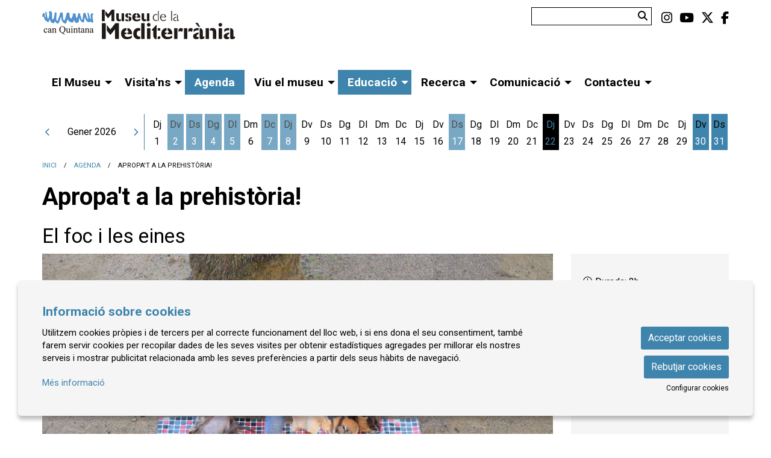

--- FILE ---
content_type: text/html; charset=utf-8
request_url: https://www.museudelamediterrania.cat/ca/programacio/c/3071-apropat-a-la-prehistoria.html
body_size: 39774
content:

<!DOCTYPE html>
<!-- paulirish.com/2008/conditional-stylesheets-vs-css-hacks-answer-neither/ -->
<!--[if IE 8]>    <html class="no-js lt-ie9" lang='ca' xml:lang='ca' xmlns="http://www.w3.org/1999/xhtml"> <![endif]-->
<!--[if gt IE 8]><!--> 
<html class="no-js botiga    " lang='ca' xml:lang='ca' xmlns="http://www.w3.org/1999/xhtml"> <!--<![endif]-->
    <head>

            
    <meta charset="utf-8" />
    <meta property="" content="" />
    <title>Apropa't a la prehistòria! - El foc i les eines | Museu de la Mediterrània </title>
    <base href = "https://www.museudelamediterrania.cat/" target="_self" />
    <meta name="author" content="Museu de la Mediterrània "/>
    <meta name="description" content="Apropa't a la prehistòria! - El foc i les eines - Descripció

L’activitat té com a eix central la difusió del patrimoni arqueològic de la prehistòria que pren forma a l’exposició permanent del Museu de la Mediterrània. La recerca feta en" />
    
        <meta property="og:title" content="Apropa't a la prehistòria! - El foc i les eines | Museu de la Mediterrània " /> 
    <meta property="og:description" content="Apropa't a la prehistòria! - El foc i les eines - Descripció

L’activitat té com a eix central la difusió del patrimoni arqueològic de la prehistòria que pren forma a l’exposició permanent del Museu de la Mediterrània. La recerca feta en" /> 
    <meta property="og:image" content="https://www.museudelamediterrania.cat/img/image/fotos/dsc_0275.jpg?w=600&amp;h=600&amp;zc=1&amp;aoe=1&amp;q=80" /> 

        <meta property="twitter:card" content="summary_large_image"> 
    <meta property="twitter:title" content="Apropa't a la prehistòria! - El foc i les eines | Museu de la Mediterrània " /> 
    <meta property="twitter:description" content="Apropa't a la prehistòria! - El foc i les eines - Descripció

L’activitat té com a eix central la difusió del patrimoni arqueològic de la prehistòria que pren forma a l’exposició permanent del Museu de la Mediterrània. La recerca feta en" /> 
    <meta property="twitter:image" content="https://www.museudelamediterrania.cat/i/w-600%2Ch-600%2Czc-1%2Caoe-1%2Cq-80//image/fotos/dsc_0275.jpg" /> 
        <!-- Set the viewport width to device width for mobile -->

    <meta name="robots" content="all" />
    
                    <meta name="viewport" content="width=device-width" />
                        <link href="pujades/images/museu_med.png?110" type="image/png" rel="shortcut icon" />
            <link href="pujades/images/museu_med.png?110" type="image/png" rel="icon" />
                        <link rel="canonical" href="https://www.museudelamediterrania.cat/ca/programacio/c/3071-apropat-a-la-prehistoria.html"/>
            
        <link rel="stylesheet" type="text/css" href="dissenys/eventis/scss/app.css?110" media="screen" title="default" />

                    <link rel="stylesheet" type="text/css" href="dissenys/eventis/scss/revolution.css?110" media="screen" title="default" />
            
        <!--[if gte IE 9]>
            <link rel="stylesheet" type="text/css" href="css/ie.css" />
        <![endif]-->

        <!--[if gte IE 8]>
            <link rel="stylesheet" type="text/css" href="css/ie.css" />
        <![endif]-->
        
        
        <script type="application/ld+json">
            [{"@context":"http:\/\/schema.org","@graph":[{"@type":"Website","@id":"https:\/\/www.museudelamediterrania.cat\/www.museudelamediterrania.cat#website","url":"https:\/\/www.museudelamediterrania.cat\/www.museudelamediterrania.cat","name":"Museu de la Mediterr\u00e0nia ","description":"El Museu de la Mediterr\u00e0nia us obre les portes a la descoberta i al coneixement de l'espai hum\u00e0 de la Mediterr\u00e0nia partint del territori del mass\u00eds del Montgr\u00ed, la plana del Baix Ter i les illes Medes.","potentialAction":{"@type":"SearchAction","target":"https:\/\/www.museudelamediterrania.cat\/ca\/cercador.html?search={search_term_string}","query-input":"required name=search_term_string"}},{"@type":"Webpage","@id":"https:\/\/www.museudelamediterrania.cat\/\/ca\/programacio\/c\/3071-apropat-a-la-prehistoria.html#webpage","url":"https:\/\/www.museudelamediterrania.cat\/\/ca\/programacio\/c\/3071-apropat-a-la-prehistoria.html","name":"Agenda","description":"","inLanguage":"ca","isPartOf":{"@id":"https:\/\/www.museudelamediterrania.cat\/www.museudelamediterrania.cat#website"},"datePublished":"2012-05-17T13:57:51+02:00","dateModified":"2022-03-07T11:28:12+01:00"}]}]        </script>

    </head>

    <body class="page_28  " >

        
    <div class="loader_site">
        <div class="content">
            <span class="fal fa-spinner-third fa-spin fa-3x loader_play"></span>        </div>
    </div>
            <div class="container  cat_1003 es_fitxa" >
            <div id="pagina" >
                                    <section id="header" class="hide-for-small" aria-label="Capçalera">
                        <div class="header_content" >
                            <div class="row hide-for-small-only ">
            <div class="columns medium-4 small-12">
                <button class="anar-a-contingut">Anar al contingut principal</button>
    <button class="atuar-carrusels" data-estat="play">Aturar tots els carrusels</button>
        <div id="link_inici">
        <a tabindex="0" class="fade" href="https://www.museudelamediterrania.cat/ca/inici.html" title="Museu de la Mediterrània ">
            <img src="pujades/images/museumediterrania.png" alt="Museu de la Mediterrània "/>
        </a>
    </div>
            </div>

        <div class="columns medium-8 columns hide-for-small">
            <div class="barra_superior ">
                <div class="row  ">
                    <div class="columns small-12">
                                <a href="https://www.museudelamediterrania.cat/ca/area-privada-login.html" title="Area privada" class="intranet login" data-toggle="menu-usuari">
            Àrea privada        </a>
            <ul class="sub-nav-social hide-for-small" role="menu" aria-label="Menú xarxes socials">
                    <li class="social" role="presentation">
                <a href="https://www.instagram.com/museumediterrania/" target="_blank" title="instagram" role="menuitem">
                    <i class="fab fa-instagram"></i><span class="sr-only">Link a instagram</span>
                </a>
            </li>
                        <li class="social" role="presentation">
                <a href="https://www.youtube.com/channel/UCY2JqJn786fAscOWai8f-wA" target="_blank" title="youtube" role="menuitem">
                    <i class="fab fa-youtube"></i><span class="sr-only">Link a youtube</span>
                </a>
            </li>
                        <li class="social" role="presentation">
                <a href="https://twitter.com/MdlMediterrania" target="_blank" title="twitter" role="menuitem" >
                    <i class="fab fa-x-twitter"></i><span class="sr-only">Link a twitter</span>
                </a>
            </li>
                        <li class="social" role="presentation">
                <a href="https://www.facebook.com/museudelamediterrania/" target="_blank" title="facebook" role="menuitem">
                    <i class="fab fa-facebook-f"></i><span class="sr-only">Link a facebook</span>
                </a>
            </li>
                </ul>
            <form role="search" aria-label="Cercador" class="formCerca formCercaHeader" method="get" action="https://www.museudelamediterrania.cat/ca/cercador.html">
            <input aria-label="Text a cercar" class="cercaHeader" type="text" id="" name="search" value="">
            <div role="button" class="button-wrap-lupa lupaHeader" tabindex="0">
                <span class="fa fa-search btnCercaHeader"><span class="sr-only">Cercar</span></span>
            </div>
        </form>
                            </div>
                </div>
                <div class="row  ">
                    <div class="columns small-12 medium-text-right">
                                            </div>
                </div>
            </div>
        </div>
        
        </div>
                        </div>
                    </section>
                                    <section aria-label="Menú">
                
<div class="row ">
    <div class="columns large-12">                
        <div class="top-bar">
                        <nav class="top-bar-left">
                            <ul id="menutop_0_" data-dropdown-menu class="dropdown menu" >

                                    <li class=" id_1022  menu_id_1030 p-1022" >
                            <a class=" no-fade menu-button" data-href="https://www.museudelamediterrania.cat/ca/el-museu-de-la-mediterrania.html" href="https://www.museudelamediterrania.cat/ca/el-museu-de-la-mediterrania.html"  target="_self" title="El Museu">
                                <span class="menu-label">El Museu</span>
                                                            </a>
                                        <ul id="menutop_1030_1"  class="menu" >

                                    <li class="  menu_id_1041 p-1001" >
                            <a class=" no-fade menu-subbutton" data-href="https://www.museudelamediterrania.cat/ca/qui-som.html" href="https://www.museudelamediterrania.cat/ca/qui-som.html"  target="_self" title="">
                                <span class="menu-label">Qui som?</span>
                                                            </a>
                                                </li>
                                            <li class="  menu_id_1042 p-1029" >
                            <a class=" no-fade menu-subbutton" data-href="https://www.museudelamediterrania.cat/ca/pla-estrategic.html" href="https://www.museudelamediterrania.cat/ca/pla-estrategic.html"  target="_self" title="">
                                <span class="menu-label">Pla estratègic</span>
                                                            </a>
                                                </li>
                                            <li class="  menu_id_1057 p-1054" >
                            <a class=" no-fade menu-subbutton" data-href="https://www.museudelamediterrania.cat/ca/museu-de-suport-territorial.html" href="https://www.museudelamediterrania.cat/ca/museu-de-suport-territorial.html"  target="_self" title="">
                                <span class="menu-label">Museu de Suport Territorial - Baix Ter</span>
                                                            </a>
                                                </li>
                                            <li class="  menu_id_1039 p-1026" >
                            <a class=" no-fade menu-subbutton" data-href="https://www.museudelamediterrania.cat/ca/enllacos-dinteres.html" href="https://www.museudelamediterrania.cat/ca/enllacos-dinteres.html"  target="_self" title="">
                                <span class="menu-label">Enllaços d'interès</span>
                                                            </a>
                                                </li>
                                            <li class="  menu_id_1044 p-1031" >
                            <a class=" no-fade menu-subbutton" data-href="https://www.museudelamediterrania.cat/ca/botiga1.html" href="https://www.museudelamediterrania.cat/ca/botiga1.html"  target="_self" title="">
                                <span class="menu-label">Botiga</span>
                                                            </a>
                                                </li>
                                            <li class="  menu_id_1032 p-1024" >
                            <a class=" no-fade menu-subbutton" data-href="https://www.museudelamediterrania.cat/ca/cessio-despais.html" href="https://www.museudelamediterrania.cat/ca/cessio-despais.html"  target="_self" title="Cessió d'espais">
                                <span class="menu-label">Cessió d'espais</span>
                                                            </a>
                                                </li>
                                            <li class="  menu_id_1056 p-1053" >
                            <a class=" no-fade menu-subbutton" data-href="https://www.museudelamediterrania.cat/ca/documentacio.html" href="https://www.museudelamediterrania.cat/ca/documentacio.html"  target="_self" title="Documentació">
                                <span class="menu-label">Documentació</span>
                                                            </a>
                                                </li>
                                            <li class="  menu_id_1066 p-1065" >
                            <a class=" no-fade menu-subbutton" data-href="https://www.museudelamediterrania.cat/ca/patrocinadors1.html" href="https://www.museudelamediterrania.cat/ca/patrocinadors1.html"  target="_self" title="">
                                <span class="menu-label">Patrocinadors</span>
                                                            </a>
                                                </li>
                            </ul>
                            </li>
                                            <li class=" id_0  menu_id_1000 p-0" >
                            <a class=" no-fade menu-button" data-href="javascript:void(0);" href="javascript:void(0);"  target="_self" title="Visita'ns">
                                <span class="menu-label">Visita'ns</span>
                                                            </a>
                                        <ul id="menutop_1000_1"  class="menu" >

                                    <li class="  menu_id_1001 p-25" >
                            <a class=" no-fade menu-subbutton" data-href="https://www.museudelamediterrania.cat/ca/presentacio.html" href="https://www.museudelamediterrania.cat/ca/presentacio.html"  target="_self" title="Presentació">
                                <span class="menu-label">Presentació</span>
                                                            </a>
                                                </li>
                                            <li class="  menu_id_1045" >
                            <a class="menu-subbutton" data-href="/ca/programacio/c/5115-mediterrania.html"  href="/ca/programacio/c/5115-mediterrania.html"  target="_self" title="">
                                <span class="menu-label">Exposició permanent</span>
                            </a>
                                                </li>
                                            <li class="  menu_id_1002 p-1002" >
                            <a class=" no-fade menu-subbutton" data-href="https://www.museudelamediterrania.cat/ca/horaris-i-tarifes.html" href="https://www.museudelamediterrania.cat/ca/horaris-i-tarifes.html"  target="_self" title="Horaris i tarifes">
                                <span class="menu-label">Horaris i preus</span>
                                                            </a>
                                                </li>
                                            <li class="  menu_id_1009 p-4" >
                            <a class=" no-fade menu-subbutton" data-href="https://www.museudelamediterrania.cat/ca/contactar.html" href="https://www.museudelamediterrania.cat/ca/contactar.html"  target="_self" title="Localització i contacte">
                                <span class="menu-label">Localització i contacte</span>
                                                            </a>
                                                </li>
                                            <li class="  menu_id_1010 p-1008" >
                            <a class=" no-fade menu-subbutton" data-href="https://www.museudelamediterrania.cat/ca/accessibilitat.html" href="https://www.museudelamediterrania.cat/ca/accessibilitat.html"  target="_self" title="Accessibilitat">
                                <span class="menu-label">Accessibilitat</span>
                                                            </a>
                                                </li>
                            </ul>
                            </li>
                                            <li class=" id_28  active is-active menu_id_1012 p-28" >
                            <a class=" no-fade menu-button" data-href="https://www.museudelamediterrania.cat/ca/programacio.html" href="https://www.museudelamediterrania.cat/ca/programacio.html"  target="_self" title="Agenda">
                                <span class="menu-label">Agenda</span>
                                                            </a>
                                                </li>
                                            <li class=" id_0  menu_id_1053 p-0" >
                            <a class=" no-fade menu-button" data-href="javascript:void(0);" href="javascript:void(0);"  target="_self" title="">
                                <span class="menu-label">Viu el museu</span>
                                                            </a>
                                        <ul id="menutop_1053_1"  class="menu" >

                                    <li class="  menu_id_1029 p-1021" >
                            <a class=" no-fade menu-subbutton" data-href="https://www.museudelamediterrania.cat/ca/exposicions.html" href="https://www.museudelamediterrania.cat/ca/exposicions.html"  target="_self" title="Exposicions">
                                <span class="menu-label">Exposicions</span>
                                                            </a>
                                                </li>
                                            <li class="  menu_id_1052 p-1040" >
                            <a class=" no-fade menu-subbutton" data-href="https://www.museudelamediterrania.cat/ca/jornades-i-cicles.html" href="https://www.museudelamediterrania.cat/ca/jornades-i-cicles.html"  target="_self" title="">
                                <span class="menu-label">Jornades i Cicles</span>
                                                            </a>
                                                </li>
                            </ul>
                            </li>
                                            <li class=" id_0  active is-active menu_id_1013 p-0" >
                            <a class=" no-fade menu-button" data-href="javascript:void(0);" href="javascript:void(0);"  target="_self" title="">
                                <span class="menu-label">Educació</span>
                                                            </a>
                                        <ul id="menutop_1013_1"  class="menu" >

                                    <li class="  active is-active menu_id_1015 p-1033" >
                            <a class=" no-fade menu-subbutton" data-href="https://www.museudelamediterrania.cat/ca/propostes-educatives.html" href="https://www.museudelamediterrania.cat/ca/propostes-educatives.html"  target="_self" title="Proposta educativa">
                                <span class="menu-label">Proposta educativa</span>
                                                            </a>
                                        <ul id="menutop_1015_2"  class="menu" >

                                    <li class="  menu_id_1033" >
                            <a class=" no-fade menu-subbutton" data-href="https://www.museudelamediterrania.cat/ca/programacio/c/educacio-infantil-1001.html" href="https://www.museudelamediterrania.cat/ca/programacio/c/educacio-infantil-1001.html"  target="_self" title="">
                                <span class="menu-label">Educació Infantil</span>
                                                            </a>
                                                </li>
                                            <li class="  menu_id_1034" >
                            <a class=" no-fade menu-subbutton" data-href="https://www.museudelamediterrania.cat/ca/programacio/c/cicle-inicial-1002.html" href="https://www.museudelamediterrania.cat/ca/programacio/c/cicle-inicial-1002.html"  target="_self" title="">
                                <span class="menu-label">Cicle Inicial</span>
                                                            </a>
                                                </li>
                                            <li class="  active is-active menu_id_1037" >
                            <a class=" no-fade menu-subbutton" data-href="https://www.museudelamediterrania.cat/ca/programacio/c/cicle-mitja-1003.html" href="https://www.museudelamediterrania.cat/ca/programacio/c/cicle-mitja-1003.html"  target="_self" title="">
                                <span class="menu-label">Cicle Mitjà</span>
                                                            </a>
                                                </li>
                                            <li class="  menu_id_1038" >
                            <a class=" no-fade menu-subbutton" data-href="https://www.museudelamediterrania.cat/ca/programacio/c/cicle-superior-1004.html" href="https://www.museudelamediterrania.cat/ca/programacio/c/cicle-superior-1004.html"  target="_self" title="">
                                <span class="menu-label">Cicle Superior</span>
                                                            </a>
                                                </li>
                                            <li class="  menu_id_1035" >
                            <a class=" no-fade menu-subbutton" data-href="https://www.museudelamediterrania.cat/ca/programacio/c/educacio-secundaria-1005.html" href="https://www.museudelamediterrania.cat/ca/programacio/c/educacio-secundaria-1005.html"  target="_self" title="">
                                <span class="menu-label">Educació Secundària</span>
                                                            </a>
                                                </li>
                                            <li class="  menu_id_1043" >
                            <a class=" no-fade menu-subbutton" data-href="https://www.museudelamediterrania.cat/ca/programacio/c/batxillerat-i-cicles-formatius-1012.html" href="https://www.museudelamediterrania.cat/ca/programacio/c/batxillerat-i-cicles-formatius-1012.html"  target="_self" title="">
                                <span class="menu-label">Batxillerat i Cicles Formatius</span>
                                                            </a>
                                                </li>
                            </ul>
                            </li>
                                            <li class="  menu_id_1058 p-1056" >
                            <a class=" no-fade menu-subbutton" data-href="https://www.museudelamediterrania.cat/ca/pindoles-educatives.html" href="https://www.museudelamediterrania.cat/ca/pindoles-educatives.html"  target="_self" title="">
                                <span class="menu-label">Píndoles educatives</span>
                                                            </a>
                                                </li>
                                            <li class="  menu_id_1061 p-1061" >
                            <a class=" no-fade menu-subbutton" data-href="https://www.museudelamediterrania.cat/ca/recursos-digitals.html" href="https://www.museudelamediterrania.cat/ca/recursos-digitals.html"  target="_self" title="">
                                <span class="menu-label">Recursos digitals</span>
                                                            </a>
                                                </li>
                                            <li class="  menu_id_1062" >
                            <a class="menu-subbutton" data-href="http://mapa.museudelamediterrania.cat/"  href="http://mapa.museudelamediterrania.cat/"  target="_self" title="">
                                <span class="menu-label">Mapa educatiu</span>
                            </a>
                                                </li>
                                            <li class="  menu_id_1036 p-1032" >
                            <a class=" no-fade menu-subbutton" data-href="https://www.museudelamediterrania.cat/ca/grup-dadults.html" href="https://www.museudelamediterrania.cat/ca/grup-dadults.html"  target="_self" title="">
                                <span class="menu-label">Grup d'adults</span>
                                                            </a>
                                                </li>
                                            <li class="  menu_id_1049 p-1037" >
                            <a class=" no-fade menu-subbutton" data-href="https://www.museudelamediterrania.cat/ca/contacta-amb-larea-educativa.html" href="https://www.museudelamediterrania.cat/ca/contacta-amb-larea-educativa.html"  target="_self" title="">
                                <span class="menu-label">Contacta amb l'Àrea Educativa</span>
                                                            </a>
                                                </li>
                                            <li class="  menu_id_1046 p-1034" >
                            <a class=" no-fade menu-subbutton" data-href="https://www.museudelamediterrania.cat/ca/avaluans.html" href="https://www.museudelamediterrania.cat/ca/avaluans.html"  target="_self" title="">
                                <span class="menu-label">Avalua'ns</span>
                                                            </a>
                                                </li>
                            </ul>
                            </li>
                                            <li class=" id_0  menu_id_1018 p-0" >
                            <a class=" no-fade menu-button" data-href="javascript:void(0);" href="javascript:void(0);"  target="_self" title="Recerca">
                                <span class="menu-label">Recerca</span>
                                                            </a>
                                        <ul id="menutop_1018_1"  class="menu" >

                                    <li class="  menu_id_1064 p-1063" >
                            <a class=" no-fade menu-subbutton" data-href="https://www.museudelamediterrania.cat/ca/centre-de-documentacio1.html" href="https://www.museudelamediterrania.cat/ca/centre-de-documentacio1.html"  target="_self" title="">
                                <span class="menu-label">Centre de documentació</span>
                                                            </a>
                                                </li>
                                            <li class="  menu_id_1023 p-1015" >
                            <a class=" no-fade menu-subbutton" data-href="https://www.museudelamediterrania.cat/ca/fons-del-museu.html" href="https://www.museudelamediterrania.cat/ca/fons-del-museu.html"  target="_self" title="Fons del Museu">
                                <span class="menu-label">Fons del museu</span>
                                                            </a>
                                                </li>
                                            <li class="  menu_id_1024 p-1016" >
                            <a class=" no-fade menu-subbutton" data-href="https://www.museudelamediterrania.cat/ca/projectes-de-recerca.html" href="https://www.museudelamediterrania.cat/ca/projectes-de-recerca.html"  target="_self" title="Projectes de recerca">
                                <span class="menu-label">Projectes de recerca</span>
                                                            </a>
                                                </li>
                                            <li class="  menu_id_1067" >
                            <a class="menu-subbutton" data-href="https://www.museudelamediterrania.cat/ca/programacio/c/5125-premis-de-recerca-joan-torro-i-cabratosa.html"  href="https://www.museudelamediterrania.cat/ca/programacio/c/5125-premis-de-recerca-joan-torro-i-cabratosa.html"  target="_self" title="">
                                <span class="menu-label">Premis de Recerca Joan Torró i Cabratosa</span>
                            </a>
                                                </li>
                                            <li class="  menu_id_1022 p-1014" >
                            <a class=" no-fade menu-subbutton" data-href="https://www.museudelamediterrania.cat/ca/catedra-decosistemes-litorals-mediterranis.html" href="https://www.museudelamediterrania.cat/ca/catedra-decosistemes-litorals-mediterranis.html"  target="_self" title="Càtedra d’ecosistemes litorals mediterranis">
                                <span class="menu-label">Càtedra d’Ecosistemes Litorals Mediterranis</span>
                                                            </a>
                                                </li>
                                            <li class="  menu_id_1026 p-1018" >
                            <a class=" no-fade menu-subbutton" data-href="https://www.museudelamediterrania.cat/ca/publicacions.html" href="https://www.museudelamediterrania.cat/ca/publicacions.html"  target="_self" title="Publicacions">
                                <span class="menu-label">Publicacions</span>
                                                            </a>
                                                </li>
                            </ul>
                            </li>
                                            <li class=" id_0  menu_id_1020 p-0" >
                            <a class=" no-fade menu-button" data-href="javascript:void(0);" href="javascript:void(0);"  target="_self" title="Comunicació">
                                <span class="menu-label">Comunicació</span>
                                                            </a>
                                        <ul id="menutop_1020_1"  class="menu" >

                                    <li class="  menu_id_38 p-9" >
                            <a class=" no-fade menu-subbutton" data-href="https://www.museudelamediterrania.cat/ca/noticies.html" href="https://www.museudelamediterrania.cat/ca/noticies.html"  target="_self" title="notícies">
                                <span class="menu-label">Notícies</span>
                                                            </a>
                                                </li>
                                            <li class="  menu_id_1021 p-88" >
                            <a class=" no-fade menu-subbutton" data-href="https://www.museudelamediterrania.cat/ca/material-grafic.html" href="https://www.museudelamediterrania.cat/ca/material-grafic.html"  target="_self" title="Material gràfic">
                                <span class="menu-label">Material gràfic</span>
                                                            </a>
                                                </li>
                                            <li class="  menu_id_1031 p-90" >
                            <a class=" no-fade menu-subbutton" data-href="https://www.museudelamediterrania.cat/ca/mur-social.html" href="https://www.museudelamediterrania.cat/ca/mur-social.html"  target="_self" title="Mur social">
                                <span class="menu-label">Mur social</span>
                                                            </a>
                                                </li>
                                            <li class="  menu_id_1060" >
                            <a class="menu-subbutton" data-href="https://www.youtube.com/channel/UCY2JqJn786fAscOWai8f-wA"  href="https://www.youtube.com/channel/UCY2JqJn786fAscOWai8f-wA"  target="_blank" title="">
                                <span class="menu-label">Vídeos del museu</span>
                            </a>
                                                </li>
                                            <li class="  menu_id_1054" >
                            <a class="menu-subbutton" data-href="https://www.ivoox.com/escuchar-audios-museu-mediterrania_al_15079769_1.html"  href="https://www.ivoox.com/escuchar-audios-museu-mediterrania_al_15079769_1.html"  target="_blank" title="">
                                <span class="menu-label">Àudios del museu</span>
                            </a>
                                                </li>
                            </ul>
                            </li>
                                            <li class=" id_0  menu_id_41 p-0" >
                            <a class=" no-fade menu-button" data-href="javascript:void(0);" href="javascript:void(0);"  target="_self" title="Contacteu">
                                <span class="menu-label">Contacteu</span>
                                                            </a>
                                        <ul id="menutop_41_1"  class="menu" >

                                    <li class="  menu_id_1048 p-4" >
                            <a class=" no-fade menu-subbutton" data-href="https://www.museudelamediterrania.cat/ca/contactar.html" href="https://www.museudelamediterrania.cat/ca/contactar.html"  target="_self" title="">
                                <span class="menu-label">Contacta</span>
                                                            </a>
                                                </li>
                                            <li class="  menu_id_1050 p-1038" >
                            <a class=" no-fade menu-subbutton" data-href="https://www.museudelamediterrania.cat/ca/vols-rebre-la-informacio-del-museu.html" href="https://www.museudelamediterrania.cat/ca/vols-rebre-la-informacio-del-museu.html"  target="_blank" title="">
                                <span class="menu-label">Newsletter</span>
                                                            </a>
                                                </li>
                            </ul>
                            </li>
                            </ul>
                    </nav>   
                        
                    </div>
    </div>
</div>                </section>
                                <div class="fons_body"></div>

                <div id="sub_header">
                        <div class="row">
        <div class="columns large-12">
            <div class="slide_revolution">
                            </div>
        </div>
    </div>
                <div class="row show-for-medium-up ">
                <div class="columns large-12 medium-12 small-12>">
                    <div id="calendar_llarg" aria-live="polite" aria-label="Calendari" role="region" data-equalizer></div>
                </div>
            </div>
            
                </div>

                <section role="main" id="contingut" class="" aria-label="Contingut">
                                            <div class="row">
                            <div class="columns medium-12">
                                <div class="row collapse">
                                    <div class="large-12 small-11 columns" aria-label="Fil d'ariadna / Breadcrumbs" role="navigation">
                                                <ul class="breadcrumbs" id="breadcrumbs">
            <li><a class="color2" href="https://www.museudelamediterrania.cat/ca/inici.html">Inici</a></li> <li><a class="color2" href="https://www.museudelamediterrania.cat/ca/programacio.html">Agenda</a></li> <li class="current">Apropa&#039;t a la prehist&ograve;ria!</li>        </ul>
                                            </div>
                                                                    </div>
                            </div>
                        </div>
                        <div class="row  ">

    
    <div class="large-12 columns page page_id_28">
        
<div id="fitxa" tabindex="0" class="event_3071 estat_no-funcions " data-pages-moduls="" >

            <h1 class="titol color0">Apropa't a la prehistòria!</h1>
    <h2 class="subtitol color1">El foc i les eines</h2>
    <div class="row">
        <div class="container-sumari large-3 medium-3 medium-push-9 large-push-9 columns">
            <div class="sumari" aria-label="Sumari">
                        <div aria-label="Durada" class="durada h6">
            <i class="fal fa-clock"></i>
            <span class="titol-durada">Durada:</span>
            2h        </div>
                <div class="categories" aria-label="Categories">
            <a href="https://www.museudelamediterrania.cat/ca/programacio/c/cicle-mitja-1003.html" class="small categoria cat_small_1003">Cicle Mitjà</a>        </div>
                <div class="descrip lh15" aria-label="Descripció">
            <p><strong>Preu:</strong> 6,50 € / 4,00 € <a href="http://www.ddgi.cat/recursosPedagogics/faces/cat/index.xhtml" target="_blank">amb subvenció</a></p>

<p><strong>Material: </strong>Eines prehistòriques i còdols.</p>        </div>
                        <div class="row collapse">
                    <div class="columns medium-6 small-12">
                                <div class="socialCompartir" aria-label="Compartir a les xarxes socials">
            <div class="titol-compartir small">Compartir</div>
                <div class="social-compartir">
        <a aria-label="Compartir a Twitter" title="Compartir a Twitter" class="twitter_sharer" href="https://twitter.com/intent/tweet?text=&url=http://www.museudelamediterrania.cat/ca/programacio/c/3071-apropat-a-la-prehistoria.html" ><span class="fab fa-x-twitter"></span></a>
        <a aria-label="Compartir a Facebook" title="Compartir a Facebook" class="facebook_sharer" target="_blank" rel="shadowbox" href="https://www.facebook.com/sharer/sharer.php?u=http://www.museudelamediterrania.cat/ca/programacio/c/3071-apropat-a-la-prehistoria.html" ><span class="fab fa-facebook"></span></a>
                
    </div>
            </div>
                            </div>
                    <div class="columns medium-6 small-12">
                                            </div>
                </div>
            </div>

                <div class="banners separat">                    
            </div>
            </div>

        <div class="large-9 medium-9 large-pull-3 medium-pull-3 columns">
            <div class="row">
                <div class="columns small-12">
                    <div id="fitxa_content" class="corner">
                            <div aria-label="Carrusel d'imatges" class="contenidor-galeria-fitxa ">
                 <div id="" class="lightgallery gallery-full-shortcode slickFlare" data-slick='{"dots":true,"arrows":true,"autoplay":true,"infinite":true,"centerMode":true,"slidesToShow":1,"slidesToScroll":1,"centerPadding":"0px","lazyLoad":"progressive","autoplaySpeed":5000,"adaptiveHeight":true}'>
                            <div  aria-hidden="true"  
                    class="lightgallery-image " 
                    data-sub-html="" 
                    data-src="/img/image/fotos/dsc_0275.jpg">
                    <img class="" 
                         aria-hidden="true"                         id   ="foto_1329" 
                        alt  ="" 
                        title=""
                        width  ="870"
                        height  ="580"
                        src  ="/img/image/fotos/dsc_0275.jpg?w=870&amp;h=580&amp;zc=1&amp;aoe=1&amp;q=80" />
                                    </div>
                                <div  aria-hidden="true"  
                    class="lightgallery-image " 
                    data-sub-html="" 
                    data-src="/img/image/fotos/dsc_0310retallantlanenadeladreta.jpg">
                    <img class="" 
                         aria-hidden="true"                         id   ="foto_1330" 
                        alt  ="" 
                        title=""
                        width  ="870"
                        height  ="580"
                        src  ="/img/image/fotos/dsc_0310retallantlanenadeladreta.jpg?w=870&amp;h=580&amp;sx=40.45&amp;sy=323.6&amp;sw=4853.93&amp;sh=3235.96&amp;zc=&amp;aoe=1&amp;q=80" />
                                    </div>
                                <div  aria-hidden="true"  
                    class="lightgallery-image " 
                    data-sub-html="" 
                    data-src="/img/image/fotos/dsc_0259.jpg">
                    <img class="" 
                         aria-hidden="true"                         id   ="foto_1328" 
                        alt  ="" 
                        title=""
                        width  ="870"
                        height  ="580"
                        src  ="/img/image/fotos/dsc_0259.jpg?w=870&amp;h=580&amp;zc=1&amp;aoe=1&amp;q=80" />
                                    </div>
                        </div>
             </div>
                            <div class="clearfix"></div>

                        <div class="presentacio" aria-label="Presentació"><h2>Descripció</h2>

<p>L’activitat té com a eix central la difusió del patrimoni arqueològic de la prehistòria que pren forma a l’exposició permanent del Museu de la Mediterrània. La recerca feta en jaciments com el Cau del Duc de Torroella permet donar a conèixer la vida dels humans del paleolític que van habitar el territori del Montgrí i el Baix Ter.</p>

<h2>Pas a pas</h2>

<p>S'estructura en dues parts: Una visita dinamitzada a la sala permanent de prehistòria del museu, on mitjançant imatges i materials arqueològics, es fa un acostament període paleolític i es ressegueix la vida dels humans de neandertal en el territori. I un taller d'experimentació dels processos tecnològics paleolítics on es presenten materials que els neandertals utilitzaven per produir eines, mitjançant una demostració de talla de pedra i encesa de foc. Tot seguit, els alumnes poden experimentar la utilitat de les eines utilitzant reproduccions d’aquestes per diferents tasques, com tallar pell i polir fusta.</p>

<h2>Continguts</h2>

<h2>Materials utilitzats</h2>

<p>Els propis de l’exposició permanent del museu. Material arqueològic del fons del museu provinent de jaciments de la comarca, prioritzant el Cau del Duc de Torroella. Reproduccions de cranis d’un d’humà sàpiens i d’un d’humà de neandertal. Tablet amb imatges de reconstruccions dels humans, de les seves activitats i del paisatge. Reproduccions d’eines del període neandertal i material per experimentar: cuir, fustes, banyes, fibres vegetals. Material per a la demostració de talla de sílex i encesa de foc: sílex, sorrenques, percussors, pirita, etc.</p>

<hr />
<p>        <form aria-label="Propostes educatives" method="post" enctype="multipart/form-data" class="form-builder-form form-1023">
            <input type="text" name="nick_name" id="nik_name" class="nick_name" aria-hidden="true" aria-label="nick name" tabindex="-1" autocomplete="chrome-off"/>
            <input type="text" name="nick_surname" id="nik_surname" class="nick_surname" aria-hidden="true" aria-label="nick surname" tabindex="-1" autocomplete="chrome-off"/>
            <div class="row expanded">
                <div class="medium-12 columns col_0 col_ col_header "><h3 class="">Sol·licitud d'informació</h3><div class="separador"></div></div><div class="medium-6 columns col_1 col_comentaris col_textarea "><input type="hidden" name="fb_item[comentaris][label]" value="Comentaris" />            <textarea required  aria-required='true' 
                id="comentaris" 
                name="fb_item[comentaris][value]" 
                placeholder="Comentaris"
                aria-label="Comentaris" 
                class="form-control"
                maxlength="" 
                rows="12"
                ></textarea>
            <div class="separador"></div></div><div class="medium-6 columns col_2 col_nom_i_cognoms col_text "><input type="hidden" name="fb_item[nom_i_cognoms][label]" value="Nom i cognoms" />            <input type="text" 
                required  aria-required='true' 
                id="nom_i_cognoms" 
                name="fb_item[nom_i_cognoms][value]" 
                placeholder="Nom i cognoms"
                aria-label="Nom i cognoms" 
                class="form-control"
                maxlength="" 
                value=""
                                                />
            
            <div class="separador"></div></div><div class="medium-6 columns col_3 col_email col_text "><input type="hidden" name="fb_item[email][label]" value="Email" />            <input type="email" 
                required  aria-required='true' 
                id="email" 
                name="fb_item[email][value]" 
                placeholder="Email"
                aria-label="Email" 
                class="form-control"
                maxlength="" 
                value=""
                                                />
            
            <div class="separador"></div></div><div class="medium-6 columns col_4 col_telefon col_text "><input type="hidden" name="fb_item[telefon][label]" value="Telèfon" />            <input type="text" 
                required  aria-required='true' 
                id="telefon" 
                name="fb_item[telefon][value]" 
                placeholder="Telèfon"
                aria-label="Telèfon" 
                class="form-control"
                maxlength="" 
                value=""
                                                />
            
            <div class="separador"></div></div><div class="medium-6 columns col_5 col_select-1544792268504 col_select "><input type="hidden" name="fb_item[select-1544792268504][label]" value="Selecciona un nivell educatiu" /><label for='select-1544792268504'>Selecciona un nivell educatiu <span class='requiredAsterisc'>*</span></label>            <select required  aria-required='true' 
                id="select-1544792268504" 
                name="fb_item[select-1544792268504][value]"
                placeholder=""
                aria-label="Selecciona un nivell educatiu"
                class="form-control "
                
                >
                
                <!--                <option value=""></option>-->
                                    <option data-preu = "" value="Educacio infantil" selected>Educació infantil</option>
                                        <option data-preu = "" value="Cicle inicial" >Cicle inicial</option>
                                        <option data-preu = "" value="Cicle imitja" >Cicle mitjà</option>
                                        <option data-preu = "" value="Cicle superior" >Cicle superior</option>
                                        <option data-preu = "" value="ESO i batxillerat" >ESO i batxillerat</option>
                                </select>
            <div class="separador"></div></div><div class="medium-6 columns col_6 col_text-1544792546805 col_text "><input type="hidden" name="fb_item[text-1544792546805][label]" value="Nom de la proposta educativa" /><label for='text-1544792546805'>Nom de la proposta educativa <span class='requiredAsterisc'>*</span></label>            <input type="text" 
                required  aria-required='true' 
                id="text-1544792546805" 
                name="fb_item[text-1544792546805][value]" 
                placeholder=""
                aria-label="Nom de la proposta educativa" 
                class="form-control"
                maxlength="" 
                value=""
                                                />
            
            <div class="separador"></div></div><div class="medium-6 columns col_7 col_ col_captcha ">            <div class="g-recaptcha" 
                data-theme="light" 
                data-size="normal" 
                data-sitekey="6Lfb3DUUAAAAADZd6JmFTzRKivMqU8x9u26rzzAm"></div>
            <div class="separador"></div></div><div class="medium-6 columns col_8 col_llegit_i_acceptat col_checkbox-group end"><input type="hidden" name="fb_item[llegit_i_acceptat][label]" value="llegit_i_acceptat" />            <div class="checkbox-group ">
                <div class="titolCheckboxGroup"></div>
                
                                        
                        <input type="checkbox"
                            required  aria-required='true' 
                                                        name="fb_item[llegit_i_acceptat][value][]" 
                            id="llegit_i_acceptat-Accepto" 
                            value="Accepto"
                            data-preu = ""
                             />
                        
                        <label for="llegit_i_acceptat-Accepto">He llegit i accepto l'<a href='ca/avis-legal.html'>avís legal</a></label>
                        <br />            </div>
            <div class="separador"></div></div><div class="medium-12 columns col_9 col_button-1544791988163 col_button "><button aria-label="Enviar" type="submit" class="button button btn" value="">Enviar</button><div class="separador"></div></div>            </div>
                        <input type="hidden" id="action" name="action" value="save_form" />
            <input type="hidden" id="id_form" name="id_form" value="1023" />
            <input type="hidden" id="name_form" name="name_form" value="Propostes educatives" />
            <input type="hidden" id="language" name="language" value="1" />
            <input type="hidden" id="form_render_v" name="fb_item[form_render_v]" value="2" />

            <!--                <button></button>-->
            <div class="row">
                <div class="columns medium-12">
                    <div class="botonera">
                                            </div>
                </div>
            </div>
        </form>
        </p>

<ul>
	<li>Anàlisi de les formes de vida de les comunitats caçadores i recol·lectores del paleolític des del coneixement arqueològic i científic, en el context territorial del Montgrí i el Baix Ter.</li>
	<li>Reflexionar a l'entorn del concepte tecnologia vinculat al fet de ser humans.</li>
	<li>Reconèixer els recursos naturals presents al nostre territori.</li>
	<li>Prendre consciència de l'existència d'altres modes de vida al llarg de la història de la humanitat i establir vincles amb el present.</li>
	<li>Educar en la igualtat i trencar amb la idea d'homes caçadors i dones recol·lectores.
	<ul>
		<li>
		<ul>
		</ul>
		</li>
	</ul>
	</li>
</ul></div>                        
                    </div>
                                    </div>
            </div>

                    </div>
    </div>

        <div class="row">
        <div class="large-12 columns">
                <div class="h3 relacionats">Activitats relacionades</div>
        <div aria-label="Activitats relacionades" 
            class="llistat_productes no-sidebars"
             data-equalizer="general" data-equalize-on-stack="true" >
            <div id="6971b41c8aded" 
                class="xlarge-up-2 
                    large-up-2 
                    medium-up-2 
                    small-up-1 
                    row 
                    esdevenimentsRelacionats
                    " 
                 data-equalizer="info" data-equalize-on-stack="true" >
                            <div role="listitem" class=" style-row columns column-block box_product box_filtre no-funcions                   id_3056                   cat_1003 " 
                                >
                <div class="contenidor-product " aria-label="Informació de l'activitat Els Aiguamolls del Baix Ter">
                    <div class="row " 
                    
                        data-open-espectacle="https://www.museudelamediterrania.cat/ca/programacio/c/3056-els-aiguamolls-del-baix-ter.html" data-target-espectacle="_self"                        >
                        <div class="small-5 medium-5 columns">
                            <div tabindex="-1" class="contenidor-imatge ">

                                <a tabindex="-1"  class="imatge" href="https://www.museudelamediterrania.cat/ca/programacio/c/3056-els-aiguamolls-del-baix-ter.html" title="Els Aiguamolls del Baix Ter">
                                    <img loading="lazy" data-interchange="[/img/image/fotos/20180507_111120.jpg?w=320&amp;h=213&amp;zc=1&amp;aoe=1&amp;q=80, small],
                                        [/img/image/fotos/20180507_111120.jpg?w=220&amp;h=146&amp;zc=1&amp;aoe=1&amp;q=80, medium],
                                        [/img/image/fotos/20180507_111120.jpg?w=220&amp;h=146&amp;zc=1&amp;aoe=1&amp;q=80, large],
                                        [/img/image/fotos/20180507_111120.jpg?w=220&amp;h=146&amp;zc=1&amp;aoe=1&amp;q=80, xlarge]
                                    "
                                    src="/img/image/fotos/20180507_111120.jpg?w=600&amp;h=400&amp;zc=1&amp;aoe=1&amp;q=80" 
                                    width ="600"
                                    height ="400"
                                    alt="" 
                                    title="" 
                                     aria-hidden="true"                                     class="img_producte" />
                                    <noscript>
                                        <img src="/img/image/fotos/20180507_111120.jpg?w=600&amp;h=400&amp;zc=1&amp;aoe=1&amp;q=80"
                                             aria-hidden="true"  
                                            alt="" 
                                            title=""  
                                            width ="600"
                                            height ="400"                               
                                            class="img_producte" />
                                    </noscript>

                                    </a>                                <div class="label-edicio label">Actual</div>
                            </div>
                        </div>
                        <div class="small-7 medium-7 columns">
                            <div class="info" >
                                <a href="https://www.museudelamediterrania.cat/ca/programacio/c/3056-els-aiguamolls-del-baix-ter.html" title="Els Aiguamolls del Baix Ter" class="titol h4 no-margin">Els Aiguamolls del Baix Ter</a>
                                <div class="subtitol h5">Un refugi de biodiversitat</div>                                    <div class="categories">
                                                                                    <span class="small categoria c1003">Cicle Mitjà</span>
                                                                                </div>
                                                                </div>
                        </div>
                    </div>
                </div>
            </div>
                        <div role="listitem" class=" style-row columns column-block box_product box_filtre no-funcions                   id_3059                   cat_1003 " 
                                >
                <div class="contenidor-product " aria-label="Informació de l'activitat El Ter, un riu mediterrani">
                    <div class="row " 
                    
                        data-open-espectacle="https://www.museudelamediterrania.cat/ca/programacio/c/3059-el-ter-un-riu-mediterrani.html" data-target-espectacle="_self"                        >
                        <div class="small-5 medium-5 columns">
                            <div tabindex="-1" class="contenidor-imatge ">

                                <a tabindex="-1"  class="imatge" href="https://www.museudelamediterrania.cat/ca/programacio/c/3059-el-ter-un-riu-mediterrani.html" title="El Ter, un riu mediterrani">
                                    <img loading="lazy" data-interchange="[/img/image/fotos/gola-2.jpg?w=320&amp;h=213&amp;zc=1&amp;aoe=1&amp;q=80, small],
                                        [/img/image/fotos/gola-2.jpg?w=220&amp;h=146&amp;zc=1&amp;aoe=1&amp;q=80, medium],
                                        [/img/image/fotos/gola-2.jpg?w=220&amp;h=146&amp;zc=1&amp;aoe=1&amp;q=80, large],
                                        [/img/image/fotos/gola-2.jpg?w=220&amp;h=146&amp;zc=1&amp;aoe=1&amp;q=80, xlarge]
                                    "
                                    src="/img/image/fotos/gola-2.jpg?w=600&amp;h=400&amp;zc=1&amp;aoe=1&amp;q=80" 
                                    width ="600"
                                    height ="400"
                                    alt="" 
                                    title="" 
                                     aria-hidden="true"                                     class="img_producte" />
                                    <noscript>
                                        <img src="/img/image/fotos/gola-2.jpg?w=600&amp;h=400&amp;zc=1&amp;aoe=1&amp;q=80"
                                             aria-hidden="true"  
                                            alt="" 
                                            title=""  
                                            width ="600"
                                            height ="400"                               
                                            class="img_producte" />
                                    </noscript>

                                    </a>                                <div class="label-edicio label">Actual</div>
                            </div>
                        </div>
                        <div class="small-7 medium-7 columns">
                            <div class="info" >
                                <a href="https://www.museudelamediterrania.cat/ca/programacio/c/3059-el-ter-un-riu-mediterrani.html" title="El Ter, un riu mediterrani" class="titol h4 no-margin">El Ter, un riu mediterrani</a>
                                <div class="subtitol h5">El curs baix i la Gola del Ter</div>                                    <div class="categories">
                                                                                    <span class="small categoria c1003">Cicle Mitjà</span>
                                                                                </div>
                                                                </div>
                        </div>
                    </div>
                </div>
            </div>
                        <div role="listitem" class=" style-row columns column-block box_product box_filtre no-funcions                   id_3060                   cat_1003 " 
                                >
                <div class="contenidor-product " aria-label="Informació de l'activitat Embarca’t a les Medes">
                    <div class="row " 
                    
                        data-open-espectacle="https://www.museudelamediterrania.cat/ca/programacio/c/3060-embarcat-a-les-medes.html" data-target-espectacle="_self"                        >
                        <div class="small-5 medium-5 columns">
                            <div tabindex="-1" class="contenidor-imatge ">

                                <a tabindex="-1"  class="imatge" href="https://www.museudelamediterrania.cat/ca/programacio/c/3060-embarcat-a-les-medes.html" title="Embarca’t a les Medes">
                                    <img loading="lazy" data-interchange="[/img/image/fotos/foto_6.jpg?w=320&amp;h=213&amp;zc=1&amp;aoe=1&amp;q=80, small],
                                        [/img/image/fotos/foto_6.jpg?w=220&amp;h=146&amp;zc=1&amp;aoe=1&amp;q=80, medium],
                                        [/img/image/fotos/foto_6.jpg?w=220&amp;h=146&amp;zc=1&amp;aoe=1&amp;q=80, large],
                                        [/img/image/fotos/foto_6.jpg?w=220&amp;h=146&amp;zc=1&amp;aoe=1&amp;q=80, xlarge]
                                    "
                                    src="/img/image/fotos/foto_6.jpg?w=600&amp;h=400&amp;zc=1&amp;aoe=1&amp;q=80" 
                                    width ="600"
                                    height ="400"
                                    alt="" 
                                    title="" 
                                     aria-hidden="true"                                     class="img_producte" />
                                    <noscript>
                                        <img src="/img/image/fotos/foto_6.jpg?w=600&amp;h=400&amp;zc=1&amp;aoe=1&amp;q=80"
                                             aria-hidden="true"  
                                            alt="" 
                                            title=""  
                                            width ="600"
                                            height ="400"                               
                                            class="img_producte" />
                                    </noscript>

                                    </a>                                <div class="label-edicio label">Actual</div>
                            </div>
                        </div>
                        <div class="small-7 medium-7 columns">
                            <div class="info" >
                                <a href="https://www.museudelamediterrania.cat/ca/programacio/c/3060-embarcat-a-les-medes.html" title="Embarca’t a les Medes" class="titol h4 no-margin">Embarca’t a les Medes</a>
                                <div class="subtitol h5">Descobrim el fons marí</div>                                    <div class="categories">
                                                                                    <span class="small categoria c1003">Cicle Mitjà</span>
                                                                                </div>
                                                                </div>
                        </div>
                    </div>
                </div>
            </div>
                        <div role="listitem" class=" style-row columns column-block box_product box_filtre no-funcions                   id_3063                   cat_1003 " 
                                >
                <div class="contenidor-product " aria-label="Informació de l'activitat Construïm el Castell del Montgrí">
                    <div class="row " 
                    
                        data-open-espectacle="https://www.museudelamediterrania.cat/ca/programacio/c/3063-construim-el-castell-del-montgri.html" data-target-espectacle="_self"                        >
                        <div class="small-5 medium-5 columns">
                            <div tabindex="-1" class="contenidor-imatge ">

                                <a tabindex="-1"  class="imatge" href="https://www.museudelamediterrania.cat/ca/programacio/c/3063-construim-el-castell-del-montgri.html" title="Construïm el Castell del Montgrí">
                                    <img loading="lazy" data-interchange="[/img/image/fotos/castell_2.jpg?w=320&amp;h=213&amp;zc=1&amp;aoe=1&amp;q=80, small],
                                        [/img/image/fotos/castell_2.jpg?w=220&amp;h=146&amp;zc=1&amp;aoe=1&amp;q=80, medium],
                                        [/img/image/fotos/castell_2.jpg?w=220&amp;h=146&amp;zc=1&amp;aoe=1&amp;q=80, large],
                                        [/img/image/fotos/castell_2.jpg?w=220&amp;h=146&amp;zc=1&amp;aoe=1&amp;q=80, xlarge]
                                    "
                                    src="/img/image/fotos/castell_2.jpg?w=600&amp;h=400&amp;zc=1&amp;aoe=1&amp;q=80" 
                                    width ="600"
                                    height ="400"
                                    alt="" 
                                    title="" 
                                     aria-hidden="true"                                     class="img_producte" />
                                    <noscript>
                                        <img src="/img/image/fotos/castell_2.jpg?w=600&amp;h=400&amp;zc=1&amp;aoe=1&amp;q=80"
                                             aria-hidden="true"  
                                            alt="" 
                                            title=""  
                                            width ="600"
                                            height ="400"                               
                                            class="img_producte" />
                                    </noscript>

                                    </a>                                <div class="label-edicio label">Actual</div>
                            </div>
                        </div>
                        <div class="small-7 medium-7 columns">
                            <div class="info" >
                                <a href="https://www.museudelamediterrania.cat/ca/programacio/c/3063-construim-el-castell-del-montgri.html" title="Construïm el Castell del Montgrí" class="titol h4 no-margin">Construïm el Castell del Montgrí</a>
                                <div class="subtitol h5">Sortida fins al cim del massís</div>                                    <div class="categories">
                                                                                    <span class="small categoria c1003">Cicle Mitjà</span>
                                                                                </div>
                                                                </div>
                        </div>
                    </div>
                </div>
            </div>
                        <div role="listitem" class=" style-row columns column-block box_product box_filtre no-funcions                   id_3064                   cat_1003 " 
                                >
                <div class="contenidor-product " aria-label="Informació de l'activitat Un matí a l'edat mitjana amb la Caterina i en Genís">
                    <div class="row " 
                    
                        data-open-espectacle="https://www.museudelamediterrania.cat/ca/programacio/c/3064-un-mati-a-ledat-mitjana-amb-la-caterina-i-en-.html" data-target-espectacle="_self"                        >
                        <div class="small-5 medium-5 columns">
                            <div tabindex="-1" class="contenidor-imatge ">

                                <a tabindex="-1"  class="imatge" href="https://www.museudelamediterrania.cat/ca/programacio/c/3064-un-mati-a-ledat-mitjana-amb-la-caterina-i-en-.html" title="Un matí a l'edat mitjana amb la Caterina i en Genís">
                                    <img loading="lazy" data-interchange="[/img/image/fotos/unmatial_edatmitjanaamblacaterinaiengenis_1.jpg?w=320&amp;h=213&amp;zc=1&amp;aoe=1&amp;q=80, small],
                                        [/img/image/fotos/unmatial_edatmitjanaamblacaterinaiengenis_1.jpg?w=220&amp;h=146&amp;zc=1&amp;aoe=1&amp;q=80, medium],
                                        [/img/image/fotos/unmatial_edatmitjanaamblacaterinaiengenis_1.jpg?w=220&amp;h=146&amp;zc=1&amp;aoe=1&amp;q=80, large],
                                        [/img/image/fotos/unmatial_edatmitjanaamblacaterinaiengenis_1.jpg?w=220&amp;h=146&amp;zc=1&amp;aoe=1&amp;q=80, xlarge]
                                    "
                                    src="/img/image/fotos/unmatial_edatmitjanaamblacaterinaiengenis_1.jpg?w=600&amp;h=400&amp;zc=1&amp;aoe=1&amp;q=80" 
                                    width ="600"
                                    height ="400"
                                    alt="" 
                                    title="" 
                                     aria-hidden="true"                                     class="img_producte" />
                                    <noscript>
                                        <img src="/img/image/fotos/unmatial_edatmitjanaamblacaterinaiengenis_1.jpg?w=600&amp;h=400&amp;zc=1&amp;aoe=1&amp;q=80"
                                             aria-hidden="true"  
                                            alt="" 
                                            title=""  
                                            width ="600"
                                            height ="400"                               
                                            class="img_producte" />
                                    </noscript>

                                    </a>                                <div class="label-edicio label">Actual</div>
                            </div>
                        </div>
                        <div class="small-7 medium-7 columns">
                            <div class="info" >
                                <a href="https://www.museudelamediterrania.cat/ca/programacio/c/3064-un-mati-a-ledat-mitjana-amb-la-caterina-i-en-.html" title="Un matí a l'edat mitjana amb la Caterina i en Genís" class="titol h4 no-margin">Un matí a l'edat mitjana amb la Caterina i en Genís</a>
                                <div class="subtitol h5">Visita dinamitzada per la Torroella medieval</div>                                    <div class="categories">
                                                                                    <span class="small categoria c1003">Cicle Mitjà</span>
                                                                                </div>
                                                                </div>
                        </div>
                    </div>
                </div>
            </div>
                        <div role="listitem" class=" style-row columns column-block box_product box_filtre no-funcions                   id_3065                   cat_1003 " 
                                >
                <div class="contenidor-product " aria-label="Informació de l'activitat Observació de la comarca a vista d’ocell">
                    <div class="row " 
                    
                        data-open-espectacle="https://www.museudelamediterrania.cat/ca/programacio/c/3065-observacio-de-la-comarca-a-vista-docell.html" data-target-espectacle="_self"                        >
                        <div class="small-5 medium-5 columns">
                            <div tabindex="-1" class="contenidor-imatge ">

                                <a tabindex="-1"  class="imatge" href="https://www.museudelamediterrania.cat/ca/programacio/c/3065-observacio-de-la-comarca-a-vista-docell.html" title="Observació de la comarca a vista d’ocell">
                                    <img loading="lazy" data-interchange="[/img/image/fotos/portada3.jpg?w=320&amp;h=213&amp;zc=1&amp;aoe=1&amp;q=80, small],
                                        [/img/image/fotos/portada3.jpg?w=220&amp;h=146&amp;zc=1&amp;aoe=1&amp;q=80, medium],
                                        [/img/image/fotos/portada3.jpg?w=220&amp;h=146&amp;zc=1&amp;aoe=1&amp;q=80, large],
                                        [/img/image/fotos/portada3.jpg?w=220&amp;h=146&amp;zc=1&amp;aoe=1&amp;q=80, xlarge]
                                    "
                                    src="/img/image/fotos/portada3.jpg?w=600&amp;h=400&amp;zc=1&amp;aoe=1&amp;q=80" 
                                    width ="600"
                                    height ="400"
                                    alt="Professorat" 
                                    title="Professorat" 
                                                                        class="img_producte" />
                                    <noscript>
                                        <img src="/img/image/fotos/portada3.jpg?w=600&amp;h=400&amp;zc=1&amp;aoe=1&amp;q=80"
                                             
                                            alt="Professorat" 
                                            title="Professorat"  
                                            width ="600"
                                            height ="400"                               
                                            class="img_producte" />
                                    </noscript>

                                    </a>                                <div class="label-edicio label">Actual</div>
                            </div>
                        </div>
                        <div class="small-7 medium-7 columns">
                            <div class="info" >
                                <a href="https://www.museudelamediterrania.cat/ca/programacio/c/3065-observacio-de-la-comarca-a-vista-docell.html" title="Observació de la comarca a vista d’ocell" class="titol h4 no-margin">Observació de la comarca a vista d’ocell</a>
                                <div class="subtitol h5">El relleu de l'entorn del Montgrí</div>                                    <div class="categories">
                                                                                    <span class="small categoria c1003">Cicle Mitjà</span>
                                                                                </div>
                                                                </div>
                        </div>
                    </div>
                </div>
            </div>
                        </div>
            <div class="carregant_notis loader"></div>
            <div class="text-center">
                <button class="mesEspsRelsRows button">Veure més</button>
            </div>
        </div>
                </div>
    </div>
    </div>    </div>
</div>






                    <div class="clear"></div>
                </section>

            </div>

            
            <section id="footer" class="" aria-label="Peu de pàgina">
                                    <div id="pre_footer">
                        <div class="row  ">
                            <div class="columns medium-12">
                                                            </div>
                        </div>
                    </div>
                    <div class="row  ">
        <div class="columns small-12">
        <div class="footer_content">
            <div class="row ">
                <div class="columns medium-6 small-12">
                    <div class="textContactePeu">
                        <div class="row small-up-3">
<div class="columns"><a href="http://www.torroella-estartit.cat" target="_blank"><img alt="Ajuntament de Torroella de Montgrí" src="/image/fotos/ajuntament_torroella_montgri.png" /></a></div>

<div class="columns"><a href="http://www.ddgi.cat" target="_blank"><img alt="Diputació de Girona" src="/image/fotos/diputacio_girona_logo_1.png" /></a></div>

<div class="columns"><a href="http://web.gencat.cat" target="_blank"><img alt="Generalitat de Catalunya" src="/image/fotos/gen_cat_cultura_1.png" /></a></div>
</div>

<p> </p>

<p><strong>© Museu de la Mediterrània</strong><br />
C. d'Ullà, 27-31 | 17257 Torroella de Montgrí<br />
Tel. 972 755 180  a/e: info@museudelamediterrania.cat</p>

<p> </p>
                    </div>
                </div>
                <div class="columns medium-6 small-12">
                    <div class="row ">
                        <div class="columns small-12">
                            
        <ul role="menu" aria-label="Menú del peu de pàgina" class="menu-peu">
                                    <li role="menuitem" class="  id_79 " >
                            <a class="menu-button" href="https://www.museudelamediterrania.cat/ca/sitemap.html" >
                                <span class="menu-label">Sitemap</span>
                            </a>
                                            </li>
                                <li aria-hidden="true" class="separador">|</li>
                                                        <li role="menuitem" class="  id_80 " >
                            <a class="menu-button" href="https://www.museudelamediterrania.cat/ca/avis-legal.html" >
                                <span class="menu-label">Avís Legal</span>
                            </a>
                                            </li>
                                <li aria-hidden="true" class="separador">|</li>
                                                        <li role="menuitem" class="  id_82 " >
                            <a class="menu-button" href="https://www.museudelamediterrania.cat/ca/us-de-cookies.html" >
                                <span class="menu-label">Ús de Cookies</span>
                            </a>
                                            </li>
                                <li aria-hidden="true" class="separador">|</li>
                                                        <li role="menuitem" class="  id_81 " >
                            <a class="menu-button" href="https://www.museudelamediterrania.cat/ca/contactar.html" >
                                <span class="menu-label">Contactar</span>
                            </a>
                                            </li>
                                <li aria-hidden="true" class="separador">|</li>
                                        </ul>

            <ul class="sub-nav-social hide-for-small" role="menu" aria-label="Menú xarxes socials">
                    <li class="social" role="presentation">
                <a href="https://www.instagram.com/museumediterrania/" target="_blank" title="instagram" role="menuitem">
                    <i class="fab fa-instagram"></i><span class="sr-only">Link a instagram</span>
                </a>
            </li>
                        <li class="social" role="presentation">
                <a href="https://www.youtube.com/channel/UCY2JqJn786fAscOWai8f-wA" target="_blank" title="youtube" role="menuitem">
                    <i class="fab fa-youtube"></i><span class="sr-only">Link a youtube</span>
                </a>
            </li>
                        <li class="social" role="presentation">
                <a href="https://twitter.com/MdlMediterrania" target="_blank" title="twitter" role="menuitem" >
                    <i class="fab fa-x-twitter"></i><span class="sr-only">Link a twitter</span>
                </a>
            </li>
                        <li class="social" role="presentation">
                <a href="https://www.facebook.com/museudelamediterrania/" target="_blank" title="facebook" role="menuitem">
                    <i class="fab fa-facebook-f"></i><span class="sr-only">Link a facebook</span>
                </a>
            </li>
                </ul>
                            </div>
                    </div>
                    <div class="row ">
                        <div class="columns small-12">
                                <div id="credits">
        <a href="https://www.eventis.pro/" target="_blank" title="La plataforma per promocionar activitats i projectes culturals">
            <img class="logomantispeu" src="/image/eventis_logo.png" alt="Logotip Eventis"/>
        </a>
    </div>
                            </div>
                    </div>
                </div>
            </div>
            <div class="clear"></div>
                <div role="button" tabindex="0" id="toTop" aria-label="Anar a dalt de tot"><span class="fal fa-angle-up"></span></div>
            </div>
    </div>
            
    </div>            </section>

        </div>
                <script src="https://ajax.googleapis.com/ajax/libs/jquery/2.2.4/jquery.min.js"></script>
        <script src="js/jquery.plugins.js?110"></script>
        <script src="js/motion-ui.min.js"></script>        <script src="js/lightgallery/lightgallery.min.js?110"></script>
        <script src="js/lightgallery/lg-zoom.min.js?110"></script>
        <script src="js/lightgallery/lg-thumbnail.min.js?110"></script>
        <script src="js/lightgallery/lg-autoplay.min.js?110"></script>

                    <script src="js/rs-plugin/js/jquery.themepunch.tools.min.js?110"></script>
            <script src="js/rs-plugin/js/jquery.themepunch.revolution.min.js?110"></script>
            <script src="js/rs-plugin/js/extensions/revolution.extension.video.min.js?110"></script>
                    <script src="js/foundation.min.js?110"></script>                <script>
    const light_gallery_array = new Array();

    $('.obrir_galeria').click(function() {
        $('#galeria_' + this.id).click();
    });

    $(window).load(function() {

                //$("body").removeClass("no-scroll");
        $(".loader_site").addClass("disable");

                setTimeout(function() {
            $("iframe[lsrc]:not(.compraExterna)").each(function() {
                var src = $(this).attr('lsrc');
                $(this).attr('src', src);
            });
        }, 1000);

        //si es carrega un revolution buit (per les cookies) amaguem el panell
        // if($(".slide_revolution .tp-revslider-mainul").children().length == 0){
        //     $(".slide_revolution").hide();
        // }

        //si el panell de google maps es buit l'amaguem
        // if($("#google_map").children().length == 0){
        //     $("#google_map").hide();
        // }

        //disparem event resize per forçar que els equalizers s'adaptin un cop carregat tot.
        window.dispatchEvent(new Event('resize'));
        // $(window).trigger('resize');
        //Foundation.reInit($('[data-equalizer]'));//forcem que equalizer agafi pesos amb tot carregat    
        
    });

    $(document).ready(function() {

                        var ara = new Date();
                ara.setTime(ara.getTime());
                document.cookie="cookieControlPrefs=; expires="+(ara.toUTCString())+"; path=/;";
                document.cookie="cookieControl=; expires="+(ara.toUTCString())+"; path=/;"; 

                //posem cookies_version
                ara.setTime(ara.getTime() + (1000*24*60*60*1000));
                document.cookie="cookies_version=1; expires="+(ara.toUTCString())+"; path=/;"; 
                
            var cookies_options = {
                expires: 365,
                title: "Informació sobre cookies ",
                message: "<p>Utilitzem cookies pr\u00f2pies i de tercers per al correcte funcionament del lloc web, i si ens dona el seu consentiment, tamb\u00e9 farem servir cookies per recopilar dades de les seves visites per obtenir estad\u00edstiques agregades per millorar els nostres serveis i mostrar publicitat relacionada amb les seves prefer\u00e8ncies a partir dels seus h\u00e0bits de navegaci\u00f3.<\/p>\r\n",
                link: "https://www.museudelamediterrania.cat/ca/us-de-cookies.html",
                moreInfoLabel: "Més informació",
                acceptBtnLabel: "Acceptar cookies",
                rejectBtnLabel: "Rebutjar cookies",
                advancedBtnLabel: "Configurar cookies",
                fixedCookieTypeLabel: "Necessàries",
                fixedCookieTypeDesc: "Són cookies imprescindibles perquè el lloc web funcioni correctament.",
                cookieTypesTitle: "Seleccioneu les cookies per acceptar",
                cookieTypes: [{
                    type: 'Analítiques',
                    value: 'analytics',
                    description: 'Cookies relacionades amb visites al lloc, tipus de navegador, etc.'
                },
                {
                    type: 'Marketing',
                    value: 'marketing',
                    description: 'Cookies relacionades amb campanyes publicitàries, com Google Ads, Xarxes Socials, etc.'
                }],
                onAccept: function() {
                                            // var domini_arrel = rootDomain(location.host);
                        // Cookies.remove('_ga', { path: '/',domain: domini_arrel});
                        // Cookies.remove('_gid', { path: '/',domain: domini_arrel});
                        // Cookies.remove('_gat', { path: '/',domain: domini_arrel});

                        var analytics_storage = 'denied';//per defecte cookies no permeses      
                        if ($.fn.ihavecookies.preference('analytics') === true || "1" !== "1") { //validem que les cookies d' analytics estiguin acceptades
                            analytics_storage = 'granted';
                        }
                        var ad_storage          = 'denied';//per defecte cookies no permeses    
                        var ad_user_data        = 'denied';
                        var ad_personalization  = 'denied';    
                        if ($.fn.ihavecookies.preference('marketing') === true || "1" !== "1") { //validem que les cookies de marketing estiguin acceptades
                            ad_storage          = 'granted';
                            ad_user_data        = 'granted';
                            ad_personalization  = 'granted'; 
                        }

                        //actualitzem consentiment de cookies a google
                        gtag('consent', 'update', {
                            'ad_storage': ad_storage,
                            'analytics_storage': analytics_storage,
                            'ad_user_data': ad_user_data,
                            'ad_personalization': ad_personalization
                        });
                                                if ($.fn.ihavecookies.preference('analytics') === true || "1" !== "1") { //validem que les cookies d' analytics estiguin acceptades

                            //actualitzem consentiment de cookies a Matomo
                            _paq.push(['setCookieConsentGiven']);

                        }
                        
                    //recarreguem pagina
                    // location.reload();
                }
            }

            $('body').ihavecookies(cookies_options);

            $(document).on('click', '#gdpr-cookie-advanced', function() {
                $("#gdpr-cookie-accept").text("Acceptar cookies seleccionades");
                $("#gdpr-cookie-advanced").hide();
                //$('<button id="gdpr-cookie-rebutjar-totes" type="button">Rebutjar totes les cookies</button>').insertAfter("#gdpr-cookie-accept");
            });

            $(document).on('click', '#gdpr-cookie-rebutjar-totes', function() {
                $("#gdpr-cookie-advanced").trigger("click");//entrem a mode avançat
                $("#gdpr-cookietype-analytics").prop("checked", false);//desseleccionem cookies
                $("#gdpr-cookietype-marketing").prop("checked", false);
                $("#gdpr-cookie-accept").trigger("click");//acceptem cookies seleccionades

                // var domini_arrel = rootDomain(location.host);

                // Cookies.remove('_ga', { path: '/',domain: domini_arrel});
                // Cookies.remove('_gid', { path: '/',domain: domini_arrel});
                // Cookies.remove('_gat', { path: '/',domain: domini_arrel});
            });

            //botó per tornar a obrir panell de cookies
            $(document).on('click','.obrir-popup-gdpr-cookie',function(){
                cookies_options['delay']="0";//fem que apareixi instantani
                $('body').ihavecookies(cookies_options, 'reinit');
            });

            
        $(document).foundation();

        var menu_burger_open = false;
        var posicio_menu_open = 0;
        $(".burger").click(function() {
            if (menu_burger_open == false) {
                setTimeout(function() {
                    $(".menu-sticky").removeAttr("data-sticky");
                    $(".menu-sticky").removeClass("sticky");
                    $("#responsive-menu").addClass("obert");
                    posicio_menu_open = $(document).scrollTop();
                    window.scrollTo(0, 0);
                    menu_burger_open = true;
                }, 200);
            } else {

                $(".menu-sticky").addClass("sticky").removeAttr("data-sticky");
                $(".menu-sticky").attr("data-sticky", "");
                $("#responsive-menu").removeClass("obert");
                $(document).scrollTop(posicio_menu_open);
                menu_burger_open = false;
            }
        });

        
                var left = (window.screen.width / 2) - ((600 / 2) + 50);
        var top = (window.screen.height / 2) - ((400 / 2) + 100);

        $(".twitter_sharer").click(function(event) {
            var url = $(this).attr("href");
            window.open(url, "Twitter", "width=600, height=400, top=" + top + " ,left=" + left);
            event.preventDefault();
            return false;
        });

        $(".facebook_sharer").click(function(event) {
            var url = $(this).attr("href");
            window.open(url, 'Facebook', "width=600, height=400, top=" + top + " ,left=" + left);
            event.preventDefault();
            return false;
        });

                $("div.videodetector").each(function() {
            $(this).addClass("responsive-embed widescreen")
        });

        /*Analytics on clic social*/
        $(".social-compartir a").click(function(event) {
            var xarxa_social = $(this).attr("title");
            var nom_activitat = $("h1").html();
            trackEventAnalytics('Social compartir', nom_activitat, xarxa_social);
        });

        $("body").on("click", ".button.comprar.set-iframe", function(e) {

            if (!$(this).parent().hasClass("sumari")) { // si es lateral ja el comptem al trac de lateral
                var titol_bloc = $(this).closest(".columns").siblings(".columns").find('.titol').html();
                var titol = $("h1").html();

                if (titol_bloc != "" && titol_bloc != undefined) {
                    trackEventAnalytics('Botó comprar', 'Llistat', titol_bloc.trim());
                } else if (titol != "" && titol != undefined) {
                    trackEventAnalytics('Botó comprar', 'Funcions', titol.trim());
                }
            }
            e.stopPropagation();
        });

        $(".llistat_productes a:not(.self).button.comprar").click(function(e) {
            //console.log("entra");
            /*track boto compra funcions*/
            var titol = $(this).closest(".columns").siblings(".columns").find('.titol').html();
            trackEventAnalytics('Botó comprar', 'Llistat', titol.trim());
            e.stopPropagation();
        });

        var scroll_reveal_fitxa_popup = 0;
        $(".llistat_productes .btn-veure-fitxa-popup").click(function(e) {
            id_activitat = $(this).attr("data-id-activitat");
            reveal = $("#reveal-fitxa-popup");
            content = reveal.find(".content-fitxa")
            url_activitat = "ajax.php?function=get_activitat_fitxa_popup";

            scroll_reveal_fitxa_popup = $(window).scrollTop(); 
            if (id_activitat > 0) {
                $.post(url_activitat, {
                    id: id_activitat
                }).success(function(data) {
                    var result = $.trim(data);
                    content.html(result);
                    reveal.foundation("open");
                    window.dispatchEvent(new Event('resize'));
                });
            }

            e.stopPropagation();
            return false;
        });

                $(document).on('closed.zf.reveal', '#reveal-fitxa-popup', function() {
            $(window).scrollTop(scroll_reveal_fitxa_popup); 
        });

        $(document).on('open.zf.reveal', '#reveal-fitxa-popup', function() {
            init_calendar_shortcode();
            $(this).find(".slick-slider").slick();
            $(this).find(".slick-slider").slick('setPosition');
            window.dispatchEvent(new Event('resize'));
        });
        
                $("body").on("click", "[data-open-mod]", function(e) {
            
            $("#" + $(this).attr("data-open-mod")).foundation('open');

            /*track boto compra funcions*/
            if (!$(this).parent().hasClass("sumari")) { // si es lateral ja el comptem al trac de lateral
                var titol_bloc = $(this).closest(".columns").siblings(".columns").find('.titol').html();
                var titol = $("h1").html();

                if (titol_bloc != "" && titol_bloc != undefined) {
                    trackEventAnalytics('Botó comprar', 'Llistat', titol_bloc.trim());
                } else if (titol != "" && titol != undefined) {
                    trackEventAnalytics('Botó comprar', 'Funcions', titol.trim());
                }
            }

            e.stopPropagation();
            return false;
        });

                $("body").on("click", ".funcio a:not(.self).button.comprar", function(e) {
            /*track boto compra funcions dins fitxa*/
            var titol = $("h1").html(); //
            trackEventAnalytics('Botó comprar', 'Funcions', titol.trim());
            window.open($(this).attr("href"), '_blank');
            return false;
        });

        $("body").on("click", "[data-open-espectacle]", function(e) {
            window.open($(this).attr("data-open-espectacle"), $(this).attr("data-target-espectacle"));
            e.stopPropagation();
            return false;
        });

                $(document).on('open.zf.reveal', '.reveal-modal.compra', function() {
            var modal = $(this);
            var src = modal.find('iframe').attr('lsrc');
            modal.find('iframe').attr('src', src);
        });

        $(".file_uploader").each(function() {

            var arxiu_actual = $(this).children(".arx_actual").children(".arxiu_actual"); /*arxiu actual*/
            var arx_actual = $(this).children(".arx_actual"); /*panell arxiu actual*/
            var arx_nou = $(this).children(".arx_nou"); /*panell arxiu nou*/
            var btn_eliminar = $(this).children(".arx_actual").children(".accions").children(".del_arxiu"); /*boto eliminar*/

            /*Boto eliminar*/
            $(btn_eliminar).click(function() {

                if (confirm("N'estàs segur d'eliminar l'arxiu " + $(arxiu_actual).val())) {
                    $(arxiu_actual).removeAttr("value");
                    $(arx_actual).hide();
                    $(arx_nou).show();
                }
            });
        });

        $(".select2").select2();

        $(".date-input").datepicker();

        $("div.bannerLink").click(function() {

            var href = $(this).attr("data-href");
            var target = $(this).attr("data-target");
            window.open(href, target);
        });

        
        $.datepicker.setDefaults($.datepicker.regional.ca);

        //<![CDATA[
        $(".lupaHeader").click(function() {
            if ($('.cercaHeader').val() != "") {
                $('.barra_superior .formCercaHeader').submit();             }
        });

        
// ===== Control de vídeo + sincronització amb pause/resume =====
var $rev = $('.banner.main');
if (!$rev.length) $rev = $('.banner.interior');
if (!$rev.length) $rev = $('.slide_revolution .banner');
if ($rev.length) {

    function hardenVideo(v) {
        try {
            v.muted = true;
            v.playsInline = true;
            v.setAttribute('muted','');
            v.setAttribute('playsinline','');
            v.setAttribute('webkit-playsinline','');
            v.setAttribute('autoplay','');
            try { v.volume = 0; } catch(_) {}
        } catch(_) {}
    }

    function ensureLoop(v,on){
        try{
            if(on){
                v.setAttribute('loop','');
                v.loop = true;
                if(!v.__loopHandler){
                    v.__loopHandler = function(){
                        try{ v.currentTime=0; }catch(_){}
                        var p=v.play&&v.play(); if(p&&p.catch) p.catch(function(){});
                    };
                    v.addEventListener('ended', v.__loopHandler);
                }
            } else {
                v.removeAttribute('loop');
                v.loop=false;
                if(v.__loopHandler){
                    v.removeEventListener('ended', v.__loopHandler);
                    v.__loopHandler=null;
                }
            }
        }catch(_){}
    }

    function resetAllVideos($scope, forceLoop) {
        $scope.find('video').each(function(){
            try {
                this.pause();
                this.currentTime=0;
                hardenVideo(this);
                ensureLoop(this, !!forceLoop);
            } catch(_){}
        });
    }

    function playCurrentIn($scopeOrSlide, forceLoop) {
        var $ctx = $scopeOrSlide.jquery ? $scopeOrSlide : $($scopeOrSlide);
        var v = $ctx.find('video').get(0);
        if (!v) return;
        hardenVideo(v);
        ensureLoop(v, !!forceLoop);
        var p = v.play && v.play();
        if(p && p.catch) p.catch(function(){});
    }

    var forceSingleVideoLoop=false;
    function recomputeLoopPolicy(){
        var $slides=$rev.find('.tp-revslider-mainul>li');
        var slideCount=$slides.length;
        var videoCountInSlides=$slides.find('video').length;
        forceSingleVideoLoop = (
            slideCount===1 &&
            $slides.eq(0).find('video').length===1 &&
            videoCountInSlides===1
        );
    }

    var sliderPaused=false;
    function getActiveVideo(){
        var $active=$rev.find('li.active-revslide');
        if(!$active.length) $active=$rev.find('li').first();
        return $active.find('video').get(0)||null;
    }
    function pauseCurrentVideo(){ var v=getActiveVideo(); if(v) try{v.pause();}catch(_){}} 
    function playCurrentVideo(){ var v=getActiveVideo(); if(v) try{hardenVideo(v); var p=v.play&&v.play(); if(p&&p.catch)p.catch(function(){});}catch(_){}} 

    $rev.on('revolution.slide.onpause', function(){
        sliderPaused=true;
        pauseCurrentVideo();
        toggleNextOnEndGuards(true);
    });
    $rev.on('revolution.slide.onresume', function(){
        sliderPaused=false;
        toggleNextOnEndGuards(false);
        playCurrentVideo();
    });

    $rev.on('mouseenter', function(){
        sliderPaused=true; pauseCurrentVideo(); toggleNextOnEndGuards(true);
    });
    $rev.on('mouseleave', function(){
        sliderPaused=false; toggleNextOnEndGuards(false); playCurrentVideo();
    });

    function wireEndGuards($scope){
        $scope.find('video').each(function(){
            var v=this; if(v.__guardedEnded) return; v.__guardedEnded=true;
            v.addEventListener('timeupdate', function(){
                if(sliderPaused && v.duration && v.currentTime>=v.duration-0.2){
                    try{v.pause();}catch(_){}
                    try{v.currentTime=v.duration-0.2;}catch(_){}
                }
            });
            v.addEventListener('ended', function(){
                if(sliderPaused){
                    try{v.currentTime=Math.max(0,(v.duration||0)-0.2);}catch(_){}
                    try{v.pause();}catch(_){}
                }
            });
        });
    }

    function toggleNextOnEndGuards(disable){
        $rev.find('[data-actions]').each(function(){
            var $el=$(this); var val=$el.attr('data-actions'); if(!val) return;
            if(disable){
                if(!$el.data('actionsBackup')) $el.data('actionsBackup',val);
                if(/\"event\"\s*:\s*\"video_ended\"/i.test(val)){
                    var neut=val.replace(/\"event\"\s*:\s*\"video_ended\"/ig,'"event":"none"');
                    $el.attr('data-actions', neut);
                }
            } else {
                var bak=$el.data('actionsBackup'); if(bak) $el.attr('data-actions',bak);
            }
        });
    }

    $rev.one('revolution.slide.onloaded', function(){
        recomputeLoopPolicy();
        resetAllVideos($rev, forceSingleVideoLoop);
        var $first=$rev.find('li.active-revslide');
        if($first.length) playCurrentIn($first, forceSingleVideoLoop);
        else playCurrentIn($rev, forceSingleVideoLoop);
        wireEndGuards($rev);

        var host=$rev.get(0);
        if(host && window.MutationObserver){
            new MutationObserver(function(){ wireEndGuards($rev); })
                .observe(host, {childList:true, subtree:true});
        }
    });

    $rev.on('revolution.slide.onchange', function(e,data){
        recomputeLoopPolicy();
        resetAllVideos($rev, forceSingleVideoLoop);
        var $current = data && data.currentslide ? $(data.currentslide) : $rev.find('li.active-revslide');
        if(sliderPaused){ pauseCurrentVideo(); return; }
        if($current.length) playCurrentIn($current, forceSingleVideoLoop);
    });

    var host2=$rev.get(0);
    if(host2 && window.MutationObserver){
        new MutationObserver(function(){
            recomputeLoopPolicy();
            var $slides=$rev.find('.tp-revslider-mainul>li');
            var $videos=$slides.find('video');
            if($videos.length){
                $videos.each(function(){ hardenVideo(this); ensureLoop(this, forceSingleVideoLoop); });
                var $active=$rev.find('li.active-revslide');
                if(!sliderPaused && $active.length) playCurrentIn($active, forceSingleVideoLoop);
            }
        }).observe(host2, {childList:true, subtree:true});
    }
}

// Guardes de fullscreen (opcional)
(function(){
    var d=document;
    function guardExit(fnName){
        var orig=d[fnName]; if(typeof orig!=='function') return;
        d[fnName]=function(){
            var fsEl=d.fullscreenElement||d.webkitFullscreenElement||d.mozFullScreenElement||d.msFullscreenElement;
            if(!fsEl) return;
            var p=orig.apply(d,arguments);
            if(p && p.catch) p.catch(function(){});
            return p;
        };
    }
    ['exitFullscreen','webkitExitFullscreen','mozCancelFullScreen','msExitFullscreen'].forEach(guardExit);
})();

        $('#language').change(function() {
            location.href = $('#language option:selected').attr('title');
        });

        $('.send_form').click(function() {
            $('#' + $(this).parents("form").attr("id")).submit();
        });

        $('.check_form').click(function(evento) {
            if (check_form()) {
                $('#' + $(this).parents("form").attr("id")).submit();
            } else {
                evento.preventDefault();
            }
        });

        $('.delete_form').click(function(evento) {
            delete_form();
            evento.preventDefault();
        });

        //  TO TOP
        $(window).scroll(function() {
            if ($(this).scrollTop() >= 50) {
                $('#toTop').fadeIn(200);
            } else {
                $('#toTop').fadeOut(200);
            }
        });

        $('#toTop').click(function() {
            $('body,html').animate({
                scrollTop: 0
            }, 500);
        });

        //menu categories
        $('#menu_categories .span-desplega').click(function() {
            if ($(this).filter('.collapsed').length) {
                $(this).addClass('expanded').removeClass('collapsed').find('+ ul').slideToggle('medium');
            } else if ($(this).filter('.expanded').length) {
                $(this).addClass('collapsed').removeClass('expanded').find('+ ul').slideToggle('medium');
            }
        });

        /*transicions al passar pagines*/
        /*cal posar la classe fade per fer la transicio*/
        //$('a').not('.foto').not('.no-fade').not('.tabs a').click(function(event) {
        $('.fadeLink').click(function() {
            //event.preventDefault();
            //newLocation = this.href;
            //$('body').fadeOut('slow',newpage);
            $('body').fadeOut('slow');
        });

                    $(window).bind("load", function() {
                var footer = $("#footer");
                if (footer.length > 0) {
                    var pos = footer.position();
                    var height = $(window).height();
                    height = height - pos.top;
                    height = height - footer.height(); //el -48 es el padding top+ padding botom del footer
                    if (height > 0) {
                        footer.css({
                            'margin-top': height + 'px'
                        });
                    }
                }
            });
                        $(document).on('closed.zf.reveal', '#modalBannersPopUPINICI', function() {
                desaCookiePopUpInici()
            });
            
        //links dis popup inici
        $("#modalBannersPopUPINICI a").click(function(e) {
            var link = $(this).attr("href");
            var target = $(this).attr("target");
            GoToLinkPopUpInici(link, target);
            return false;
        });

        //forcem mida imatge, abans que la carregui el lazyload, per evitar redimensionats visuals
        $(".llistat_productes img:first").on('load', function() {
            var first_img = $(this);

            $(".llistat_productes img").each(function() {
                $(this).attr("height", first_img.height()); //afegim height de la primera imatge a tota la resta
                $(this).attr("width", first_img.width());
            });

            //disparem event resize per forçar que els equalizers s'adaptin als lazy load un cop carregada la primera imatge de productes
            window.dispatchEvent(new Event('resize'));
            //ATENCIÓ: en el window.load hem afegit window.dispatchEvent(new Event('resize')); per tal de disparar event resize i que equalizer ho redimensioni tot bé una vegada tot carregat
        });

        //assignem attributs de width i height a totes les imatges
        $('img:not(.llistat_productes img):not(.reveal img):not(.accordion img)').load(function(){
            $(this).attr("height", $(this).height());
            $(this).attr("width", $(this).width());
        }).each(function(){
            if(this.complete) {
                $(this).trigger('load');
            }
        });

        /*CISTELLA DE LA COMPRA KOOBIN*/
        $('.cistella_koobin,.cistella_koobin a').on('click', function() {
            setSrcIframe('https://pre.koobin.com/eventis/index.php?action=PU_tu_compra&embed=1&vid=g64obutkjn79qnhm1dkqh0iv57');
        });

        /*ZONA PERSONAL KOOBIN*/
        $('.zona_personal_koobin,.zona_personal_koobin a').on('click', function() {
            setSrcIframe('https://pre.koobin.com/eventis/index.php?action=PU_zona_personal&embed=1&vid=g64obutkjn79qnhm1dkqh0iv57');
        });

        /*BANNERS (analytics)*/
        //Impressions
        //    $(".baner-item").each(function(){
        //        //indiquem event que s'ha imprès banner
        //        var baner_grup = $(this).closest(".baner-grup");
        //        var name_baner = $(this).attr("data-baner-name")+" ["+$(this).attr("data-baner-id")+"]";        
        //        var name_group = baner_grup.attr("data-grup-name")+" ["+baner_grup.attr("data-grup-id")+"]";        
        //        trackEventAnalytics('Baners impressions',name_baner,name_group);    
        //            
        //    });


        //Clicks
        $("body").on("click", ".baner-item", function() {
            //indiquem event que s'ha clicat banner
            var baner_grup = $(this).closest(".baner-grup");
            var name_baner = $(this).attr("data-baner-name") + " [" + $(this).attr("data-baner-id") + "]";
            var name_group = baner_grup.attr("data-grup-name") + " [" + baner_grup.attr("data-grup-id") + "]";
            trackEventAnalytics('Baners clics', name_baner, name_group);
        });
        //Clicks SLIDE revolution
        $("body").on("click", ".tp-revslider-slidesli", function() {
            //indiquem event que s'ha clicat banner
            var baner_grup = $(this).closest("#slider");
            var name_baner = $(this).attr("data-baner-name") + " [" + $(this).attr("data-baner-id") + "]";
            var name_group = baner_grup.attr("data-grup-name") + " [" + baner_grup.attr("data-grup-id") + "]";
            trackEventAnalytics('Baners clics', name_baner, name_group);
        });

        //PATROCINADORS (analytics)
        $(".resumPatrocinadors img, .shortcode-categoria-patrocinadors img").each(function() {
            //indiquem event que s'ha imprès banner
            var name_baner = $(this).attr("title") + " [" + $(this).attr("data-img-id") + "]";
            trackEventAnalytics('Patrocinadors impressions', name_baner, "Patrocinadors");
        });
        $("body").on("click", ".resumPatrocinadors img, .shortcode-categoria-patrocinadors img", function() {
            //indiquem event que s'ha imprès banner
            var name_baner = $(this).attr("title") + " [" + $(this).attr("data-img-id") + "]";
            trackEventAnalytics('Patrocinadors clics', name_baner, "Patrocinadors");
        });

        //posem l'script de recaptcha només si el necesitem
        if($(".g-recaptcha").length > 0){
            $("head").append("<script src='https:\/\/www.google.com\/recaptcha\/api.js' async defer><\/script>")
        }
        
        //PERSONES/ARTISTES

        //autosubmit en filtres cercador (cataleg i persones)
        $('form#controls select,form#controls input').on('change', function(){
            $(this).closest('form').submit();
        });

        //autosubmit en filtres cercador cataleg via cookie
        $('form.cf-cookie select,form.cf-cookie input').on('change', function(){
            $(this).closest('form').submit();
        });

        $('.btnMesPersones').click(function() {
            lastAddedLivePersones($(this));
        });

        $(".gallery-blocks-shortcode .afegir-imatges").click(function(){

            var button     = $(this);
            var layout     = button.closest(".gallery-blocks-shortcode");
            var grid       = layout.find('.grid');
            var grid_id    = grid.attr("id");
            var page       = (parseInt(layout.attr("data-page")) + 1);
            var page_next  = (page + 1);
            var per_page   = layout.attr("data-per-page");
            var grup_id    = layout.attr("data-grup-id");
            var ampliable  = layout.attr("data-ampliable");
            var url        = "ajax.php";
            var action     = "get_fotos_grid_block";

            $.get(url,{
                function:action,
                page:page,
                per_page:per_page,
                grup_id:grup_id,
                ampliable:ampliable
            }).done(function(data){
                try {
                    data = $($.trim(data));
                    grid.append(data);

                    if(ampliable == "true"){
                        light_gallery_array[grid_id].destroy();
                        light_gallery_array[grid_id]=lightGallery(document.getElementById(grid_id), {
                            plugins: [lgZoom, lgThumbnail, lgAutoplay],
                            selector:".lightgallery-image:not(.slick-cloned)",
                            actualSize:false,
showZoomInOutIcons:true,
alignThumbnails:'left',
download:false,                        });
                    }

                    layout.attr("data-page", page);

                    $.get(url,{
                        function:action,
                        page:page_next,
                        per_page:per_page,
                        grup_id:grup_id,
                        ampliable:ampliable
                    }).done(function(data_next){
                        try{
                            data_next = $.trim(data_next);
                            if(data_next == ""){
                                button.hide();
                            }
                        }
                        catch(error){
                            //console.log(error);
                        }
                    });
                }
                catch (error) {
                    //console.log(error);
                }
            });
        });
    });

    function lastAddedLivePersones(button) {
        var target = button.attr("target");
        var idLoader = ".carregant_persones";
        var pageNum = parseInt(button.attr("page"));
        var limit_per_page = parseInt(button.attr("limit_per_page"));
        var search_string = button.attr("s");
        var order_string = button.attr("o");
        var idCat = button.attr("idCat");
        var url = "ajax.php?function=paginarPersones&page=" + pageNum + "&limit_per_page=" + limit_per_page+ "&search_string=" + search_string + "&order_string=" + order_string + "&idCat=" + idCat;

        var text_tmp =  button.html();
        button.addClass("disabled");
        button.html('<span class="fal fa-circle-notch fa-spin"></span>');

        $.get(url, function(data) {
            if (data != 0) {
                $(target).append(data);
                pageNum++;
                button.attr("page", pageNum);
            }
        })
        .done(function() {
            //var categoria = $('.llistat_categories').attr("categoria");
            var ulSelector = ".shortcode-persones-categoria .persona";

            if ((pageNum * limit_per_page) > $(ulSelector).length) {
                $(".btnMesPersones").remove();

            }

            button.removeClass("disabled");
            button.html(text_tmp);
        })
        .always(function() {
            $(idLoader).hide();
        });
    };

    function desaCookiePopUpInici() {
            }

    function GoToLinkPopUpInici(link, target) {
        if (link != "" && link != undefined) {
            desaCookiePopUpInici();
            if (target == "") {
                target = "_self";
            }
            window.open(link, target);
        }
        $('#modalBannersPopUPINICI').foundation('close');
    }

        // var imatgesCarregades = [];
    // var imatgesTotals = [];
    // function ImagesLoaded(contenidorSelector)
    // {
    //     imatgesTotals[contenidorSelector] = $(contenidorSelector + " img").length;
    //     imatgesCarregades[contenidorSelector] = 0;

    //     $(contenidorSelector + " img").each(function ()
    //     {
    //         $(this).on('load', function ()
    //         {
    //             imatgesCarregades[contenidorSelector]++;
    //             if (imatgesTotals[contenidorSelector] === imatgesCarregades[contenidorSelector] || (imatgesCarregades[contenidorSelector] % 20 == 0))
    //             {
    //                     //                 if (contenidorSelector === ".llistat_productes")
    //                 {
    //                     Foundation.reInit($("[data-equalizer]"));//forcem que equalizer agafi pesos amb tot carregat
    //                 }
    //             }
    //         });
    //     });
    // }

    /**
     * Enviar formulari
     */
    function send_form(name) {
        document.getElementById(name).submit();
    }

    /*Crida asincrona GOOGLE MAPS*/
    var map_carregat = false;
    function loadMap() {
                    if (!map_carregat) {
                var script = document.createElement('script');
                script.type = 'text/javascript';
                script.src = 'https://api.tiles.mapbox.com/mapbox-gl-js/v3.3.0/mapbox-gl.js';
                script.onload = function () {
                    mapboxgl.accessToken = 'pk.eyJ1IjoiZXZlbnRpcyIsImEiOiJjbTh5Njl4ZTgwYXNuMmlzNHFramdybndkIn0.gbmxQPb4bGUXWUUDsdO2XQ'; // o el valor directe
                    loadMapboxMap(); // aquí cridem la teva funció que inicialitza el mapa
                };
                document.head.appendChild(script);

                var css = document.createElement('link');
                css.rel = 'stylesheet';
                css.href = 'https://api.tiles.mapbox.com/mapbox-gl-js/v3.3.0/mapbox-gl.css';
                document.head.appendChild(css);

                map_carregat = true;
            }
            }

    function setSrcIframe(url) {

        var private_nav = "false";

        if (private_nav == "false") {
            if (url != '') {
                //$(selector).append( '<iframe class="' + selector.replace(".aguanta", "") + '" src="' + url + '"></iframe>' );
                window.location.href = "https://www.museudelamediterrania.cat/ca/compra-dentrades.html?src=" + btoa(url);

            }
        } else {
            $(selector.replace("aguanta", "")).remove();
            $(selector).append('<div class="alert ' + selector.replace(".aguanta", "") + '">\n\Estàs amb la navegació privada i no es pot accedir al procés de compra. <a href="https://support.apple.com/kb/PH21413?locale=es_ES&viewlocale=en_US" target="_blank" >Qué es la navegació privada ?</a></div>');
        }

        return true;
    }



    function GetURLParameter(sParam) {
        var sPageURL = window.location.search.substring(1);
        var sURLVariables = sPageURL.split('&');
        for (var i = 0; i < sURLVariables.length; i++) {
            var sParameterName = sURLVariables[i].split('=');
            if (sParameterName[0] == sParam) {
                return sParameterName[1];
            }
        }
    }

    function CopyToClipboard() {

        var $temp = $("<input>");
        $("body").append($temp);
        $temp.val(window.location.href).select();
        document.execCommand("copy");
        $temp.remove();

        $('.avis-text-copiat').fadeIn("500");

        setTimeout(function() {
            $('.avis-text-copiat').fadeOut("500");
        }, 1500);
    }

    function trackEventAnalytics(categoria, accio, etiqueta,enhanced_data) {
        if ($.fn.ihavecookies.preference('analytics') === true || "1" !== "1") { //validem que les cookies d' analytics estiguin acceptades
            _paq.push(['trackEvent', categoria, accio, etiqueta]);
                }
    }
    //Obte l'arrel del domini actual
    function rootDomain(hostname) {
        let parts = hostname.split(".");
        if (parts.length <= 2)
            return hostname;
        
        parts = parts.slice(-3);
        if (['co','com'].indexOf(parts[1]) > -1)
            return parts.join('.');
        
        return parts.slice(-2).join('.');
    }
</script>

<script>
    jQuery(function($) {
        $("body").delegate(".peFlareLightboxCaptions,.peFlareLightboxOverlay,.peFlareLightbox .peFlareLightboxControls > div", "click", function() {
            $("#peFlareLightboxControlClose").trigger("click");
        });
    });
</script><script>
    //<![CDATA[
    $(document).ready(function() {
        var $carousels = $('[data-slick]');

        /* ---------------- Helpers comuns ---------------- */
        function normalizeUnit(v) {
            if (v == null || v === '' || v === '0') return '0px';
            var s = String(v).trim();
            if (/%$|px$|rem$|em$|vw$|vh$/.test(s)) return s;
            var n = Number(s);
            return Number.isFinite(n) ? (n + 'px') : '0px';
        }

        // Parser responsiu (nombres/strings, CSV, array JSON, objecte JSON)
        function parseResponsive(raw) {
            var out = {
                s: null,
                m: null,
                l: null,
                xl: null,
                xxl: null
            };
            if (raw == null || raw === '') return out;
            var str = String(raw).trim();
            var parsed;
            try {
                parsed = JSON.parse(str);
            } catch (e) {
                parsed = undefined;
            }

            if (parsed !== undefined) {
                if (Array.isArray(parsed)) {
                    var keysA = ['s', 'm', 'l', 'xl', 'xxl'];
                    for (var i = 0; i < parsed.length && i < keysA.length; i++) out[keysA[i]] = String(parsed[i]);
                } else if (parsed && typeof parsed === 'object') {
                    ['s', 'm', 'l', 'xl', 'xxl'].forEach(function(k) {
                        if (k in parsed) out[k] = String(parsed[k]);
                    });
                } else if (typeof parsed === 'number' || typeof parsed === 'string') {
                    out.s = String(parsed);
                }
            } else {
                if (str.indexOf(',') > -1) {
                    var parts = str.split(',').map(function(v) {
                        return v.trim();
                    });
                    var keys = ['s', 'm', 'l', 'xl', 'xxl'];
                    for (var j = 0; j < parts.length && j < keys.length; j++) out[keys[j]] = parts[j];
                } else {
                    out.s = str;
                }
            }

            // Propagació cap amunt
            var last = null;
            ['s', 'm', 'l', 'xl', 'xxl'].forEach(function(k) {
                if (out[k] == null || out[k] === '') out[k] = last;
                if (out[k] != null) last = out[k];
            });

            return out;
        }

        // Map a tokens -> numèrics i direccions
        function xTokenToNum(t) {
            t = String(t || '').toLowerCase().trim();
            return t === 'left' ? 0 : t === 'right' ? 1 : 0.5;
        }

        function yTokenToNum(t) {
            t = String(t || '').toLowerCase().trim();
            return t === 'top' ? 0 : t === 'bottom' ? 1 : 0.5;
        }

        function xTokenDir(t) {
            t = String(t || '').toLowerCase().trim();
            return (t === 'right') ? -1 : 1;
        } // left/center=+1, right=-1
        function yTokenDir(t) {
            t = String(t || '').toLowerCase().trim();
            return (t === 'bottom') ? -1 : 1;
        } // top/center=+1, bottom=-1

        /* ---------------- Ajudes per Slick ---------------- */
        function getSlickContainer(ctx) {
            var $n = ctx instanceof $ ? ctx : $(ctx);
            var $slider = $n.closest('.slick-slider');
            if ($slider.length) return $slider;
            return $n.closest('[data-slick]');
        }

        function isSlickReady($el) {
            return !!($el && $el.length && $el.hasClass('slick-initialized') && $el[0].slick);
        }

        /* ---------------- Offsets responsius (data-hoffset / data-voffset) ---------------- */
        function applyResponsiveOffsets($els) {
            var DEFAULT_OFFSET = '1rem'; // <-- per defecte, si no hi ha atribut
            function valOr(v, fb) {
                return (v == null || v === '') ? fb : v;
            }

            $els.each(function() {
                var el = this;

                var hasH = el.hasAttribute('data-hoffset');
                var hasV = el.hasAttribute('data-voffset');

                var h = parseResponsive(el.getAttribute('data-hoffset'));
                var v = parseResponsive(el.getAttribute('data-voffset'));

                el.style.setProperty('--hoffset-s', normalizeUnit(valOr(h.s, hasH ? 0 : DEFAULT_OFFSET)));
                el.style.setProperty('--hoffset-m', normalizeUnit(valOr(h.m, hasH ? (h.s || 0) : DEFAULT_OFFSET)));
                el.style.setProperty('--hoffset-l', normalizeUnit(valOr(h.l, hasH ? (h.m || h.s || 0) : DEFAULT_OFFSET)));
                el.style.setProperty('--hoffset-xl', normalizeUnit(valOr(h.xl, hasH ? (h.l || h.m || h.s || 0) : DEFAULT_OFFSET)));
                el.style.setProperty('--hoffset-xxl', normalizeUnit(valOr(h.xxl, hasH ? (h.xl || h.l || h.m || h.s || 0) : DEFAULT_OFFSET)));

                el.style.setProperty('--voffset-s', normalizeUnit(valOr(v.s, hasV ? 0 : DEFAULT_OFFSET)));
                el.style.setProperty('--voffset-m', normalizeUnit(valOr(v.m, hasV ? (v.s || 0) : DEFAULT_OFFSET)));
                el.style.setProperty('--voffset-l', normalizeUnit(valOr(v.l, hasV ? (v.m || v.s || 0) : DEFAULT_OFFSET)));
                el.style.setProperty('--voffset-xl', normalizeUnit(valOr(v.xl, hasV ? (v.l || v.m || v.s || 0) : DEFAULT_OFFSET)));
                el.style.setProperty('--voffset-xxl', normalizeUnit(valOr(v.xxl, hasV ? (v.xl || v.l || v.m || v.s || 0) : DEFAULT_OFFSET)));
            });
        }

        /* ---------------- X/Y responsius (data-x / data-y) → CSS vars per breakpoint ---------------- */
        function applyResponsiveXYVars($els) {
            var DEFAULT_X = 'left'; // <-- per defecte si no hi ha data-x
            var DEFAULT_Y = 'top'; // <-- per defecte si no hi ha data-y

            $els.each(function() {
                var el = this;

                var hasX = el.hasAttribute('data-x');
                var hasY = el.hasAttribute('data-y');

                var xMap = parseResponsive(el.getAttribute('data-x'));
                var yMap = parseResponsive(el.getAttribute('data-y'));

                var keys = ['s', 'm', 'l', 'xl', 'xxl'];
                keys.forEach(function(k) {
                    var xTok = (xMap[k] || xMap.s || (hasX ? null : DEFAULT_X));
                    var yTok = (yMap[k] || yMap.s || (hasY ? null : DEFAULT_Y));

                    // Si segueixen buits (atribut buit), empra DEFAULTs
                    if (xTok == null || xTok === '') xTok = DEFAULT_X;
                    if (yTok == null || yTok === '') yTok = DEFAULT_Y;

                    el.style.setProperty('--x-' + k, xTokenToNum(xTok));
                    el.style.setProperty('--hdir-' + k, xTokenDir(xTok));
                    el.style.setProperty('--y-' + k, yTokenToNum(yTok));
                    el.style.setProperty('--vdir-' + k, yTokenDir(yTok));
                });
            });
        }

        /* ---------------- Accessibilitat: utilitats ---------------- */
        function initA11y($el) {
            $el.attr({
                'role': 'region',
                'aria-live': 'polite',
                'aria-label': 'Carrusel',
                'aria-roledescription': 'carousel'
            });

            $el.find('.slick-next').attr({
                'aria-label': 'Diapositiva següent',
                'type': 'button'
            }).text('');
            $el.find('.slick-prev').attr({
                'aria-label': 'Diapositiva anterior',
                'type': 'button'
            }).text('');

            var $dots = $el.find('.slick-dots li button');
            var total = $dots.length;
            $dots.each(function(i) {
                $(this).attr('aria-label', (i + 1) + ' / ' + total);
            });

            var $slides = $el.find('.slick-slide');
            var numSlides = $slides.length;
            var $imgs = $el.find('.slick-slide img');
            var numImgs = $imgs.length;
            var numHiddenImgs = $el.find('.slick-slide img[aria-hidden="true"]').length;
            if (numHiddenImgs === numSlides && numSlides === numImgs) {
                $el.attr({
                    'aria-hidden': 'true',
                    'tabindex': '-1'
                });
                $el.closest('.contenidor-galeria-fitxa').attr({
                    'aria-hidden': 'true',
                    'tabindex': '-1'
                });
                $el.find('.lightgallery-image').attr('tabindex', '-1');
            }
        }

        function labelSlidesAndDots($el, slick) {
            var $slides = $el.find('.slick-slide').not('.slick-cloned');
            var total = $slides.length;

            $slides.each(function(i) {
                var $s = $(this);
                var id = $s.attr('id');
                if (!id) {
                    id = 'slick-panel-' + i;
                    $s.attr('id', id);
                }
                $s.attr({
                    'role': 'tabpanel',
                    'aria-roledescription': 'slide',
                    'aria-label': (i + 1) + ' de ' + total
                });
            });

            var $dotList = $el.find('.slick-dots');
            $dotList.attr('role', 'tablist');
            $dotList.find('li').each(function(i) {
                var $btn = $(this).find('button');
                $btn.attr({
                    'role': 'tab',
                    'id': 'slick-tab-' + i,
                    'aria-controls': 'slick-panel-' + i,
                    'aria-selected': (i === slick.currentSlide) ? 'true' : 'false',
                    'tabindex': (i === slick.currentSlide) ? '0' : '-1'
                });
            });
        }

        function updateDotsA11y($el, slick) {
            var $dotList = $el.find('.slick-dots');
            $dotList.find('button[role="tab"]').each(function(i) {
                var sel = (i === slick.currentSlide);
                $(this).attr({
                    'aria-selected': sel ? 'true' : 'false',
                    'tabindex': sel ? '0' : '-1'
                });
            });
        }

        function ensureLiveRegion($el) {
            if ($el.find('.sr-live').length === 0) {
                $el.append('<div class="sr-live sr-only" aria-live="polite" aria-atomic="true"></div>');
            }
        }

        function announceSlide($el, slick) {
            if ($el.find('.sr-live').length === 0) {
                $el.append('<div class="sr-live sr-only" aria-live="polite" aria-atomic="true"></div>');
            }

            var idx = slick.currentSlide;
            var total = $el.find('.slick-slide').not('.slick-cloned').length;
            var $cur = $el.find('.slick-slide.slick-current.slick-active').first();

            function getVisibleText($scope, selector) {
                return $scope.find(selector).filter(function() {
                    var $t = $(this);
                    if ($t.attr('aria-hidden') === 'true') return false;
                    return $t.is(':visible');
                }).map(function() {
                    return $(this).text().replace(/\s+/g, ' ').trim();
                }).get().filter(Boolean);
            }

            var $img = $cur.find('img').first();
            var imgTitle = ($img.attr('title') || '').trim();
            var imgAlt = ($img.attr('alt') || '').trim();

            var captionParts = getVisibleText($cur, '.tp-caption .title_slide, .tp-caption .subtitle_slide, .tp-caption .subtitle2_slide');
            var buttonText = getVisibleText($cur, '.tp-caption a, .tp-caption button');

            var parts = []
                .concat(imgTitle ? [imgTitle] : [])
                .concat(imgAlt ? [imgAlt] : [])
                .concat(captionParts)
                .concat(buttonText);

            var seen = Object.create(null);
            parts = parts.filter(function(t) {
                var k = t.toLowerCase();
                if (seen[k]) return false;
                seen[k] = true;
                return true;
            });

            var base = 'Diapositiva ' + (idx + 1) + ' de ' + total;
            var desc = parts.length ? (': ' + parts.join(' · ')) : '';
            $el.find('.sr-live').text(base + desc);
        }

        function setPlayPauseState($el, playing) {
            var $btnPause = $el.find('.btn-pause-slick');
            var $btnPlay = $el.find('.btn-autoplay-slick');

            $btnPause.attr({
                'aria-pressed': playing ? 'false' : 'true',
                'aria-label': 'pausar carrusel'
            });
            $btnPlay.attr({
                'aria-pressed': playing ? 'true' : 'false',
                'aria-label': 'pausar carrusel'
            });

            if ($btnPause.find('.sr-only').length === 0) $btnPause.append('<span class="sr-only">pausar carrusel</span>');
            if ($btnPlay.find('.sr-only').length === 0) $btnPlay.append('<span class="sr-only">pausar carrusel</span>');
        }

        function bindKeyboard($el) {
            $el.attr('tabindex', '0');
            $el.on('keydown', function(ev) {
                if (!isSlickReady($el)) return;
                var key = ev.key;
                if (key === 'ArrowLeft') {
                    ev.preventDefault();
                    $el.slick('slickPrev');
                } else if (key === 'ArrowRight') {
                    ev.preventDefault();
                    $el.slick('slickNext');
                } else if (key === 'Home') {
                    ev.preventDefault();
                    $el.slick('slickGoTo', 0);
                } else if (key === 'End') {
                    ev.preventDefault();
                    $el.slick('slickGoTo', $el[0].slick.slideCount - 1);
                }
            });

            $el.on('keydown', '.slick-dots [role="tab"]', function(ev) {
                var $btn = $(this),
                    idx = $btn.parent().index();
                if (ev.key === ' ' || ev.key === 'Enter') {
                    ev.preventDefault();
                    if (isSlickReady($el)) $el.slick('slickGoTo', idx);
                    $btn.focus();
                }
            });
        }

        function respectReducedMotion($el) {
            var mq = window.matchMedia('(prefers-reduced-motion: reduce)');

            function apply() {
                if (!isSlickReady($el)) return;
                if (mq.matches) {
                    $el.slick('slickPause');
                    try {
                        $el.slick('setOption', 'autoplay', false, true);
                        $el.slick('setOption', 'speed', 0, true);
                        $el.slick('setOption', 'cssEase', 'linear', true);
                    } catch (e) {}
                }
            }
            apply();
            if (mq.addEventListener) mq.addEventListener('change', apply);
        }

        function updateSlideFocusability($el) {
            $el.find('.slick-slide').each(function() {
                var $slide = $(this);
                $slide.attr({
                    'tabindex': '-1',
                    'aria-hidden': 'true'
                }).removeAttr('aria-label');
                $slide.find('a, button, input, select, textarea, [tabindex]')
                    .attr({
                        'tabindex': '-1',
                        'aria-hidden': 'true'
                    });
            });

            var $active = $el.find('.slick-slide.slick-current');
            $active.removeAttr('aria-hidden');
            $active.find('a, button, input, select, textarea')
                .removeAttr('tabindex')
                .removeAttr('aria-hidden');
        }

        function guardTabindex($el) {
            $el.find('.slick-slide').each(function() {
                new MutationObserver(function(muts) {
                    muts.forEach(function(m) {
                        if (m.type === 'attributes' && m.attributeName === 'tabindex' && m.target.getAttribute('tabindex') === '0') {
                            m.target.setAttribute('tabindex', '-1');
                        }
                    });
                }).observe(this, {
                    attributes: true,
                    attributeFilter: ['tabindex']
                });
            });
        }

        /* ---------------- Play / Pause (botons personalitzats) ---------------- */
        function ensurePlayPauseButtons($el) {
            if ($el.find('.slick-prev').length > 0 && $el.find('.btn-pause-autoplay-slick').length === 0) {
                $el.append(
                    '<button class="btn-pause-slick btn-pause-autoplay-slick" type="button" aria-pressed="false" aria-label="pausar carrusel"><span class="fal fa-pause" aria-hidden="true"></span></button>' +
                    '<button class="btn-autoplay-slick btn-pause-autoplay-slick" type="button" aria-pressed="true" aria-label="activar carrusel" style="display:none"><span class="fal fa-play" aria-hidden="true"></span></button>'
                );
            }
        }

        $(document).on('click', '.btn-pause-slick', function() {
            var $slick = getSlickContainer(this);
            if (!isSlickReady($slick)) return;
            $slick.slick('slickPause');
            $(this).hide().attr('aria-pressed', 'true');
            $slick.find('.btn-autoplay-slick').show().attr('aria-pressed', 'false');
            $slick.find('.slick-slide.slick-current.slick-active video').each(function() {
                try {
                    this.pause();
                } catch (e) {}
            });
            setPlayPauseState($slick, false);
        });

        $(document).on('click', '.btn-autoplay-slick', function() {
            var $slick = getSlickContainer(this);
            if (!isSlickReady($slick)) return;

            var $v = $slick.find('.slick-slide.slick-current.slick-active video');
            if ($v.length) {
                var v = $v.get(0);
                try {
                    v.play();
                } catch (e) {}
                setPlayPauseState($slick, false); // governat pel vídeo
            } else {
                $slick.slick('slickPlay');
                setPlayPauseState($slick, true);
            }

            $(this).hide().attr('aria-pressed', 'true');
            $slick.find('.btn-pause-slick').show().attr('aria-pressed', 'false');
        });

        /* ---------------- Utils vídeo/carrusel ---------------- */
        function pauseAllVideos($el) {
            $el.find('video').each(function() {
                try {
                    this.pause();
                    this.currentTime = 0;
                } catch (e) {}
                $(this).off('.videoCtrl');
            });
        }

        // Detecta si el slide té caption amb contingut visible
        function hasCaptionContent($slide) {
            var $cap = $slide.find('.tp-caption');
            if ($cap.length === 0) return false;
            var hasText = $cap.find('.title_slide, .subtitle_slide, .subtitle2_slide, a, button')
                .filter(function() {
                    var $t = $(this);
                    if ($t.attr('aria-hidden') === 'true') return false;
                    if (!$t.is(':visible')) return false;
                    var txt = ($t.text() || '').replace(/\s+/g, ' ').trim();
                    return txt.length > 0;
                }).length > 0;
            return hasText;
        }

        // Decideix el comportament segons els 3 casos
        function setupCurrentSlidePlayback($el, slick) {
            var $current = $el.find('.slick-slide.slick-current.slick-active').first();
            var $videos = $current.find('video');
            var videoPresent = $videos.length > 0;
            var captionHasContent = hasCaptionContent($current);

            // CASE 1: IMATGE
            if (!videoPresent) {
                if (isSlickReady($el)) $el.slick('slickPlay');
                setPlayPauseState($el, true);
                return;
            }

            // CASE 3: VÍDEO AMB CONTINGUT -> comportament com IMATGE (per temps de l'slide) però el vídeo HA DE REPRODUIR
            if (videoPresent && captionHasContent) {
                // deixem autoplay de Slick
                if (isSlickReady($el)) $el.slick('slickPlay');

                // reproduïm el vídeo sense controlar 'ended'
                $videos.each(function() {
                    var v = this;
                    $(v).off('.videoCtrl'); // cap handler d'ended en aquest cas
                    v.muted = (typeof v.muted === 'boolean') ? v.muted : true;
                    v.playsInline = true;
                    try {
                        v.currentTime = 0;
                    } catch (e) {}
                    var p = v.play();
                    if (p && typeof p.then === 'function') {
                        p.catch(function() {});
                    }
                });

                setPlayPauseState($el, true);
                return;
            }

            // CASE 2: VÍDEO SENSE CONTINGUT -> pausa Slick i espera a 'ended'
            if (videoPresent && !captionHasContent) {
                if (isSlickReady($el)) $el.slick('slickPause');

                var onlyOneRealSlide = slick.slideCount === 1;

                $videos.each(function() {
                    var v = this;

                    if (onlyOneRealSlide) {
                        v.loop = true;
                        v.setAttribute('loop', '');
                    } else {
                        v.loop = false;
                        v.removeAttribute('loop');
                    }

                    v.muted = (typeof v.muted === 'boolean') ? v.muted : true;
                    v.playsInline = true;

                    try {
                        v.currentTime = 0;
                    } catch (e) {}

                    var p = v.play();
                    if (p && typeof p.then === 'function') {
                        p.catch(function() {});
                    }

                    $(v).off('.videoCtrl').one('ended.videoCtrl', function() {
                        if (onlyOneRealSlide) {
                            try {
                                v.currentTime = 0;
                            } catch (e) {}
                            v.play();
                        } else {
                            if (isSlickReady($el)) {
                                setTimeout(function() {
                                    $el.slick('slickNext');
                                }, 0);
                            }
                        }
                    });
                });

                setPlayPauseState($el, false);
                return;
            }
        }

        /* ---------------- Bind d’esdeveniments (abans de slick()) ---------------- */
        $carousels
            .on('init', function(e, slick) {
                var $el = $(slick.$slider);

                initA11y($el);
                updateSlideFocusability($el);
                guardTabindex($el);
                ensurePlayPauseButtons($el);
                ensureLiveRegion($el);
                labelSlidesAndDots($el, slick);
                bindKeyboard($el);
                respectReducedMotion($el);

                var $caps = $el.find('.tp-caption');
                applyResponsiveOffsets($caps);
                applyResponsiveXYVars($caps);

                pauseAllVideos($el);
                setupCurrentSlidePlayback($el, slick);
                announceSlide($el, slick);
            })
            .on('beforeChange', function(e, slick, currentSlide, nextSlide) {
                // var $el = $(slick.$slider);
                // pauseAllVideos($el); // no trenquem el vídeo entrant
            })
            .on('afterChange', function(e, slick, currentSlide) {
                var $el = $(slick.$slider);
                pauseAllVideos($el); // no trenquem el vídeo entrant
                updateSlideFocusability($el);

                var $caps = $el.find('.tp-caption');
                applyResponsiveOffsets($caps);
                applyResponsiveXYVars($caps);

                setupCurrentSlidePlayback($el, slick);

                updateDotsA11y($el, slick);
                announceSlide($el, slick);
            })
            .on('reInit setPosition', function(e, slick) {
                var $el = $(slick.$slider);
                updateSlideFocusability($el);
                var $caps = $el.find('.tp-caption');
                applyResponsiveOffsets($caps);
                applyResponsiveXYVars($caps);
            });

        /* ---------------- Inicialització de Slick ---------------- */
        $carousels.slick();

        // Primera passada (per contingut ja present)
        applyResponsiveOffsets($('.tp-caption'));
        applyResponsiveXYVars($('.tp-caption'));
    });
    //]]>
</script>
<script>
//<![CDATA[
    $(document).ready(function() {

                
                if ($('#calendar_curt').length) {
            $('#calendar_curt').load('calendar_eventis.php', function () {
                set_images_size('#calendar_curt');
            });
        }
        
                if ($('#calendar_curt_fitxa').length) {
            $('.calendar_curt_fitxa').load('calendar_eventis.php', function () {
                set_images_size('.calendar_curt_fitxa');
            });
        }
        
                if ($('#calendar_llarg').length) {
            $('#calendar_llarg').load('calendar_eventis.php', function () {
                $('[data-reveal]').foundation();
                $(this).find(".header_botons").height($(this).height());
                set_images_size('#calendar_llarg');
            });
        }
        
                if ($('#calendar_lateral_filtre').length) {
            $('#calendar_lateral_filtre').load('calendar_eventis_lateral.php?es_filtre=1', function () {
                set_images_size('#calendar_lateral_filtre');
            });
        }

                // if ($('#calendar_agenda').length) {
        //     $('#calendar_agenda').load('calendar.php', function () {
        //         set_images_size('#calendar_agenda');
        //     });
        // }

        init_calendar_llarg_shortcode();
        
        init_calendar_shortcode();

        init_calendar_lateral();

                $(document).on("click", '#calendar_agenda .calendar_button', function (evento) {
            $('#calendar_agenda').load($(this).attr('rev'), function () {
                set_images_size('#calendar_agenda');
            });
            evento.preventDefault();
        });
        
                $(document).on("click", '#calendar_llarg .calendar_button', function (evento) {
            $('#calendar_llarg').load($(this).attr('rev'), function () {
                set_images_size('#calendar_llarg');
                $(this).find(".header_botons").height($(this).height());
                $('[data-reveal]').foundation();
            });
            evento.preventDefault();
        });
        
                $(document).on("click", '#calendar_curt .calendar_button', function (evento) {
            $('#calendar_curt').load($(this).attr('rev'), function () {
                set_images_size('calendar_curt');
            });
            evento.preventDefault();
        });
        
                $(document).on("click", '#calendar_lateral_filtre .calendar_button_lateral_filtre', function (evento) {
            $('#calendar_lateral_filtre').load($(this).attr('rev'), function () {
                set_images_size('#calendar_lateral_filtre');
            });
            evento.preventDefault();
        });

                

            // $('#calendar_llarg').on("click", "span.link", function (evento) {
            //     $("#calendar_llarg .link > .funcions_dia").css('visibility', 'hidden');
            //     $("#calendar_llarg .link > .funcions_dia").css('opacity', '0');
            //     $("#calendar_llarg .link").removeClass('fons');
            //     $(".funcions_dia", this).css('visibility', 'visible');
            //     $(".funcions_dia", this).css('opacity', '1');
            //     $(this).addClass('fons');
            //     evento.stopPropagation();
            // });

            // $('html').click(function () {
            //     $("#calendar_llarg .link > .funcions_dia").css('visibility', 'hidden');
            //     $("#calendar_llarg .link > .funcions_dia").css('opacity', '0');
            //     $("#calendar_llarg .link").removeClass('fons');
            // });
                });

    function init_calendar_shortcode(){
                if ($('.calendar_shortcode').length) {
            $('.calendar_shortcode').each(function() {

                var calendar_shortcode = $(this);
                var mes = calendar_shortcode.attr("data-mes");
                var any = calendar_shortcode.attr("data-any");

                var itemid = "";
                if(calendar_shortcode.attr("data-espectacle-id") != undefined){
                    itemid = calendar_shortcode.attr("data-espectacle-id");
                }

                //mirem si NO ha d'aplicar filtres de custom_fields per cookies (fitxa espectacle)
                var no_filtrar_cf = "";
                if(calendar_shortcode.attr("data-no-filtrar-cf") != undefined){
                    no_filtrar_cf = "&no_filtrar_cf=true";
                }

                var idcat = "";
                if(calendar_shortcode.attr("data-idcat") != undefined){
                    idcat = calendar_shortcode.attr("data-idcat");
                }

                var custom_fields = "";
                if(calendar_shortcode.attr("data-value-custom-field") != undefined){
                    custom_fields = calendar_shortcode.attr("data-value-custom-field");
                }

                var max_items = "";
                if(calendar_shortcode.attr("data-max-items") != undefined){
                    max_items = calendar_shortcode.attr("data-max-items")
                }

                var url = 'calendar_shortcode.php?itemID=' + itemid 
                        + '&y=' + any
                        + '&m=' + mes
                        + "&idcat=" + idcat
                        + "&max_items=" + max_items
                        + no_filtrar_cf 
                        + custom_fields;
                
                $(this).load(url, function () {
                    var calendar_shortcode_loaded = this;
                    setTimeout(function(){
                        calcula_height_day_by_setmana(calendar_shortcode_loaded);
                    }, 200);
                });
            });
        }

                $(document).on("click", '.calendar_button_shortcode', function (evento) {
            $(this).closest(".calendar_shortcode").load($(this).attr('rev'), function () {
                set_images_size('.calendar_shortcode');
                calcula_height_day_by_setmana($(this).closest(".calendar_shortcode"));
            });
            evento.preventDefault();
        });
    }

    function init_calendar_lateral(){
        if ($('#calendar_lateral').length) {

            var mes = "";
            if($('#calendar_lateral').attr("data-mes") != undefined){
                mes = $('#calendar_lateral').attr("data-mes")
            }

            var any = "";
            if($('#calendar_lateral').attr("data-any") != undefined){
                any = $('#calendar_lateral').attr("data-any")
            }

            var itemid = "";
            if($('#calendar_lateral').attr("data-espectacle-id") != undefined){
                itemid = $('#calendar_lateral').attr("data-espectacle-id");
            }

            //mirem si NO ha d'aplicar filtres de custom_fields per cookies (fitxa espectacle)
            var no_filtrar_cf = "";
            if($('#calendar_lateral').attr("data-no-filtrar-cf") != undefined){
                no_filtrar_cf = "&no_filtrar_cf=true";
            }

            var idcat = "";
            if($('#calendar_lateral').attr("data-idcat") != undefined){
                idcat = $('#calendar_lateral').attr("data-idcat");
            }

            var custom_fields = "";
            if($('#calendar_lateral').attr("data-value-custom-field") != undefined){
                custom_fields = $('#calendar_lateral').attr("data-value-custom-field");
            }

            var url = 'calendar_eventis_lateral.php?itemID=' + itemid 
                    + '&y=' + any
                    + '&m=' + mes
                    + "&idcat=" + idcat
                    + no_filtrar_cf 
                    + custom_fields;

                            $('#calendar_lateral').load(url, function () {
                    $('[data-reveal]').foundation();
                    set_images_size('#calendar_lateral');
                });
                        }

                $(document).on("click", '#calendar_lateral .calendar_button_lateral', function (evento) {
            $('#calendar_lateral').load($(this).attr('rev'), function () {
                $('[data-reveal]').foundation();
                                    set_images_size('#calendar_lateral');
                                });
            evento.preventDefault();
        });
    }

    function init_calendar_llarg_shortcode(){
                if ($('.calendar-llarg-shortcode').length) {
            $('.calendar-llarg-shortcode').each(function() {

                var calendar = $(this);

                var mes = calendar.attr("data-mes");
                var any = calendar.attr("data-any");

                var itemid = "";
                if(calendar.attr("data-espectacle-id") != undefined){
                    itemid = calendar.attr("data-espectacle-id");
                }

                //mirem si NO ha d'aplicar filtres de custom_fields per cookies (fitxa espectacle)
                var no_filtrar_cf = "";
                if(calendar.attr("data-no-filtrar-cf") != undefined){
                    no_filtrar_cf = "&no_filtrar_cf=true";
                }

                var idcat = "";
                if(calendar.attr("data-idcat") != undefined){
                    idcat = calendar.attr("data-idcat");
                }

                var custom_fields = "";
                if(calendar.attr("data-value-custom-field") != undefined){
                    custom_fields = calendar.attr("data-value-custom-field");
                }

                var url = 'calendar_eventis.php?itemID=' + itemid 
                        + '&y=' + any
                        + '&m=' + mes
                        + "&idcat=" + idcat
                        + no_filtrar_cf 
                        + custom_fields;
                
                $(this).load(url, function () {
                    $('[data-reveal]').foundation();
                    //$(this).find(".header_botons").height($(this).height());
                    set_images_size('.calendar-llarg-shortcode');
                });
            });
        }
    }

    function set_images_size(calendar){
        $(calendar + ' img').load(function(){
            $(this).attr("height", $(this).height());
            $(this).attr("width", $(this).width());
        }).each(function(){
            if(this.complete) {
                $(this).trigger('load');
            }
        });
    }

    function calcula_height_day_by_setmana(calandar_short_code) {
        
        var i = 0;
        var days = [];
        var max_height = 0;
        //console.log(calandar_short_code);
        $(calandar_short_code).find($(".calendar_dies .day")).each(function() {
            
            days[i] = this;
            
            if($(this).outerHeight() > max_height) {
                max_height = $(this).outerHeight();
            }
            
            if(i==6) {
                
                days.forEach(function(day){
                    $(day).css("height", max_height);
                });

                i = 0;
                days = [];
                max_height = 0;
                
            } else {
                i++;
            }
        });
    }
//]]>
</script><script>
</script><script>
    
    $(document).ready(function(){

        $(".espectacles-masonry").each(function(){
            var grid = $(this);
            var grid_id = $(this).attr("id");
            var masonry = grid.masonry({
                itemSelector: '.box_product',
                columnWidth: '.col-espe-sizer',
                percentPosition: true            });

            // $('#' + grid_id + ' img').load(function(){
            //     $(this).attr("height", $(this).height());
            //     $(this).attr("width", $(this).width());
            // }).each(function(){
            //     if(this.complete) {
            //         $(this).trigger('load');
            //     }
            // });

            if(grid.length > 0){
                grid.imagesLoaded().progress(function(){
                    grid.masonry('layout');
                });
            }
        });

        $('.btn-mes-espectacles-shortcode').click(function(){

            var button = $(this);
            var url = 'ajax.php';

            var target        = button.attr("data-target");
            var page_num      = parseInt(button.attr("data-page-num"));
            var next_page_num = parseInt(button.attr("data-page-num")) + 1;
            var per_page      = parseInt(button.attr("data-per-page"));
            var action        = button.attr("data-action");

            var lazy_image = button.attr("data-lazy-image");
            var format     = button.attr("data-format");
            var order      = button.attr("data-order");
            var caducats   = button.attr("data-caducats");

            var mes      = button.attr("data-mes");
            var any      = button.attr("data-any");
            var dates    = button.attr("data-dates");
            var ids_cats = button.attr("data-ids-cats");
            var ids_acts = button.attr("data-ids-acts");
            var value_cf = button.attr("data-value-cf");
            var edicio   = button.attr("data-edicio");

            var grid = $(target + ".espectacles-masonry");

            $.get(url,{
                function  : action,
                mes       : mes,
                any       : any,
                dates     : dates,
                ids_cats  : ids_cats,
                ids_acts  : ids_acts,
                value_cf  : value_cf,
                format    : format,
                edicio    : edicio,
                page_num  : page_num,
                per_page  : per_page,
                lazy_image: lazy_image,
                order     : order,
                caducats  : caducats
            }).done(function(data){
                try {
                    data = $($.parseHTML($.trim(data)));
                    if(grid.length > 0){
                        grid.append(data).masonry('appended', data);
                    }
                    else{
                        $(target).append(data);
                    }

                    if( $.isNumeric(next_page_num)){
                        button.attr("data-page-num", next_page_num);//augmentem el valor de la pagina actual
                    }

                    var espectacles = data.filter('.box_product');
                    var primer_espectacle = espectacles.first();
                    var enllac_titol = primer_espectacle.find('a.titol');

                    if (!enllac_titol[0]) {
                        var segon_espectacle = espectacles.eq(1);
                        enllac_titol = segon_espectacle.find('a.titol');
                        primer_espectacle = segon_espectacle;
                    }

                    if (enllac_titol[0]) {
                        enllac_titol[0].dispatchEvent(new KeyboardEvent('keydown', { key: 'Tab' }));
                        enllac_titol[0].focus();
                        primer_espectacle[0].scrollIntoView({ behavior: 'smooth', block: 'start' });
                    }

                    $('[data-interchange]').foundation();
                    Foundation.reInit($('[data-equalizer]'));//forcem que equalizer agafi pesos amb tot carregat

                    $(target + ' img').load(function(){
                        $(this).attr("height", $(this).height());
                        $(this).attr("width", $(this).width());
                    }).each(function(){
                        if(this.complete) {
                            $(this).trigger('load');
                        }
                    });

                    if(grid.length > 0){
                        grid.imagesLoaded().progress(function(){
                            grid.masonry('layout');
                        });
                    }

                    
                    $.get(url,{
                        function  : action,
                        mes       : mes,
                        any       : any,
                        dates     : dates,
                        ids_cats  : ids_cats,
                        ids_acts  : ids_acts,
                        value_cf  : value_cf,
                        format    : format,
                        page_num  : next_page_num,
                        per_page  : per_page,
                        lazy_image: lazy_image,
                        order     : order,
                        caducats  : caducats
                    }).done(function(data_next){
                        try {
                            data_next = $.trim(data_next);
                            if(data_next == ""){
                                button.hide("fast");
                            }
                        } 
                        catch (error) {
                            console.log(error);
                        }
                    })
                } 
                catch (error) {
                    console.log(error);
                }
            });
        });
    });
</script><script>
    //<![CDATA[ 
    $(document).ready(function() {

        $(".noticies-masonry").each(function(){
            var grid = $(this);
            var masonry = grid.masonry({
                itemSelector: '.col-noti',
                columnWidth: '.col-noti-sizer',
                percentPosition: true            });
        });

        $(".llistat-noticies").each(function(){
            var hi_ha_notis = $(this).find(".noticia").length > 0;
            if(!hi_ha_notis){
                add_noticies_paginat(this);
            }
        });

        $(".llistat-noticies .btn-mes-notis").click(function(){
            add_noticies_paginat($(this).closest(".llistat-noticies"));
        });
    });

    function add_noticies_paginat(llistat) {

        var itemID              = "3071";
        var llistat             = $(llistat);
        var boto                = llistat.find(".btn-mes-notis");
        var titol               = llistat.find("h2");
        var mes                 = llistat.attr("data-mes");
        var any                 = llistat.attr("data-any");
        var tag                 = llistat.attr("data-tags");
        var newssearch          = llistat.attr("data-search");
        var noticies_per_pagina = llistat.attr("data-npp");
        var pagina              = llistat.attr("data-page");
        var pagina_seguent      = (parseInt(pagina) + 1);
        var format              = llistat.attr("data-format");
        var portada             = llistat.attr("data-portada");
        var action              = "paginarNoticies";
        var url                 = "ajax.php";
        var grid                = llistat.find('.noticies-masonry');
        var contenidor          = llistat.find(".fila");
        var data_slick          = contenidor.attr('data-slick');
        

        //obtenim les dades per la pagina actual
        $.get(url,{
            function:action,
            itemID:itemID,
            mes:mes,
            any:any,
            tag:tag,
            portada:portada,
            pagina:pagina,
            format:format,
            npp:noticies_per_pagina,
            newssearch:newssearch
        }).done(function(data) {
            try{
                data = $($.parseHTML($.trim(data)));
                if (data != "") {
                    if(grid.length > 0){
                        grid.append(data).masonry( 'appended', data );
                    }
                    else{
                        if(typeof data_slick === 'string' && data_slick.trim() !== ''){ // si es slicky fem slick add
                            var iniciat = contenidor.hasClass('slick-initialized');
                            if (!iniciat && $.fn.slick) {
                                var opts = {};
                                try { opts = JSON.parse(data_slick); } catch(e) {}
                                contenidor.slick(opts);
                            }
                            var nousSlides = data.children().length ? data.children() : data;
                            nousSlides.each(function(){
                                contenidor.slick('slickAdd', this);
                            });
                        }
                        else{
                            contenidor.append(data);
                        }
                    }

                    if(pagina > 0){ // a la primera càrrega no movem ni el focus ni l'scroll
                        var primera_noticia = data.find('.noticia').first();
                        var enllac_titol = primera_noticia.find('.titol a');
                        enllac_titol[0].dispatchEvent(new KeyboardEvent('keydown', { key: 'Tab' }));
                        enllac_titol[0].focus();
                        primera_noticia[0].scrollIntoView({ behavior: 'smooth', block: 'start' });
                    }
                }
                else{
                    //si es la pagina 0 i no tenim notis amaguem el titol
                    if(pagina == 0){
                        titol.hide();
                    }
                }
                
                if( $.isNumeric(pagina_seguent)){
                    llistat.attr("data-page", pagina_seguent);//augmentem el valor de la pagina actual
                }

                $('[data-interchange]').foundation();
                Foundation.reInit($('[data-equalizer]'));//forcem que equalizer agafi pesos amb tot carregat
                
                if(typeof data_slick === 'string' && data_slick.trim() !== ''){
                    if (!contenidor.hasClass('slick-initialized') && $.fn.slick) {
                        var opts2 = {};
                        try { opts2 = JSON.parse(data_slick); } catch(e) {}
                        contenidor.slick(opts2);
                    } else {
                        contenidor.slick("setPosition");
                    }
                }
                
                $('.llistat-noticies img').load(function(){
                    $(this).attr("height", $(this).height());
                    $(this).attr("width", $(this).width());
                }).each(function(){
                    if(this.complete) {
                        $(this).trigger('load');
                    }
                });

                if(grid.length > 0){
                    grid.imagesLoaded().progress(function(){
                        grid.masonry('layout');
                    });
                }

                //si a la propera pagia hi ha items, mostrem el boto de pagina seguent, si no l' amaguem
                $.get(url,{
                    function:action,
                    itemID:itemID,
                    mes:mes,
                    any:any,
                    tag:tag,
                    portada:portada,
                    pagina:pagina_seguent,
                    format:format,
                    npp:noticies_per_pagina,
                    newssearch:newssearch
                }).done(function(data){
                    try {
                        if($.trim(data) == ""){
                            boto.hide();
                            if(llistat.find(".noticia").length == 0){ //si a dins del llistat no hi ha cap noticia amaguem el llistat
                                llistat.hide();
                                llistat.closest(".panell_noticies").hide();
                            }
                        }
                    } 
                    catch (error) {
                        //console.log(error);
                    }
                });
            }
            catch (error) {
                //console.log(error);
            }
        });
    };
    //]]>
</script>

<script>
//<![CDATA[

    $(document).ready(function() {
        /*PAGINACIO DE DOCUMENTS*/
        $(".panell_documents .panell-content").each(function(index) {
            getCarpetaDocuments($(this).attr('data-gIDInicial'), $(this).attr('data-gIDInicial'));
        });

        $(document).on("click", ".mes_docs", function() {
            addMesDocs($(this).attr('data-gIDActual'));
        });
    });

    /**
     * Imprimeix en el .panell_documents el contingut de la carpeta passada
     * @param int gID
     * @param int gIDInicial
     */
    function getCarpetaDocuments(gID, gIDInicial) {
        $.ajax({
            data: {
                "function": "getCarpetaDocuments",
                "groupID": gID,
                "gIDInicial": gIDInicial
            },
            type: "GET",
            url: 'ajax.php'
        })
        .done(function(data) {
            $('.panell_documents .panell-' + gIDInicial).fadeOut("slow", function() {
                //Animation complete.
                //reescribim info del panell documents
                $('.panell_documents .panell-' + gIDInicial).html(data);
                $('.panell_documents .panell-' + gIDInicial).fadeIn();
            });
        })
        .fail(function(jqXHR, textStatus, errorThrown) {
            if (console && console.log) {
                console.log("AJAX getCarpetaDocuments: la sol·licitud a fallat: " + textStatus);
            }
        });
    }

    function addMesDocs(gID) {
        var target = $('*[data-gIDActual="' + gID + '"]').closest('.panell-content').find('.taula_docs.documents tbody');
        var target_panell = $('*[data-gIDActual="' + gID + '"]').closest('.panell-content');
        var page = parseInt(target_panell.attr("data-page"));
        var url = "/ajax.php?function=paginarDocuments&page=" + page + "&groupID=" + gID;
        var url_next = "/ajax.php?function=paginarDocuments&page=" + (page + 1) + "&groupID=" + gID;
        
        $.get(url, function(data) {
            if (data != 0) {
                target.append(data);
                target_panell.attr("data-page", page+1);
            } 
            else { //no hi ha més paginat
                target_panell.find(".mes_docs").hide();
            }
        });

        //si la seguent pàgina no retorna res, amaguem el boto de mostrar mes documents
        $.get(url_next, function(data) {
            if(data == 0){
                target_panell.find(".mes_docs").hide();
            }
        });
    }
//]]>
</script><script>
//<![CDATA[
    $(document).ready(function () {

        $("body").on("submit", ".form-builder-form", function() {
            
            $(this).find('.button[type="submit"]').prop('disabled', true);            
            //indiquem event que s'ha enviat formulari
            var name_form = $(this).find("#name_form").val() + " [" + $(this).find("#id_form").val() + "]";
            var id_form = $(this).find("#id_form").val();

            trackEventAnalytics('Formularis enviats', name_form, id_form,{email:$(this).find("#email").val()});            
        });

                if ($('.calendar_selector_sessions').length) {
            $('.calendar_selector_sessions').each(function() {
                calendar_selector_sessions = this;
                itemid="";
                if($(calendar_selector_sessions).attr("data-activitat-id") != undefined){
                    itemid = $(calendar_selector_sessions).attr("data-activitat-id");
                }
                url = 'calendar_selector_sessions.php?itemID=' + itemid;
                $(this).load(url, function () {
                    var calendar_selector_sessions_loaded = this;
                });
            });
        }

                $(document).on("click", 'a.calendar_button_selector_sessions', function (e) {
            $(this).closest(".calendar_selector_sessions").load($(this).attr('rev'), function () {});
            e.preventDefault();
        });

                // $(document).on('show.zf.dropdown', '.selector-sessions .dropdown-pane', function() {

        //     if($(this).closest(".reveal").length > 0){
        //         $(this).closest(".reveal").animate({
        //             scrollTop: $(this).offset().top - 10
        //         }, 500);
        //     }
        //     else{
        //         $(this).closest("html").animate({
        //             scrollTop: $(this).offset().top - 40
        //         }, 500);
        //     }
            

        // });

                $(document).on("click", ".calendar_selector_sessions .calendar_dies .day.link", function() {

            var link_dia = $(this);
            var funcions_drop_down = link_dia.closest(".calendar_selector_sessions").find(".funcio-drop-down-selector");
            var funcions_dia = funcions_drop_down.find(".funcions_dia_selector");
            var dia = link_dia.attr("data-dia");
            var mes = link_dia.attr("data-mes");
            var any = link_dia.attr("data-any");
            var itemID = link_dia.attr("data-item-id");
            var url = "ajax.php?function=get_funcions_dia_selector&dia=" + dia + "&mes=" + mes + "&any=" + any + "&itemID=" + itemID;

            funcions_drop_down.addClass("expanded");

            $(".calendar_selector_sessions .calendar_dies .day.link").removeClass("actiu")
            link_dia.addClass("actiu");

            $.get(url, function(data) {
                if ($.trim(data) != "") {
                    funcions_dia.html(data);
                    $(document).foundation();
                }
            });

            // if($(this).closest(".reveal").length > 0){
            //     $(this).closest(".reveal").animate({
            //         scrollTop: $(this).offset().top - 10
            //     }, 500);
            // }
            // else{
            //     $(this).closest("html").animate({
            //         scrollTop: $(this).offset().top - 207
            //     }, 500);
            // }

        });

                $(document).on("click", ".calendar_selector_sessions .seleccionar", function(e){

            selector_sessions = $(this).closest(".selector-sessions");

            input_text         = selector_sessions.find(".valor-text");
            input_id           = selector_sessions.find(".valor-id");
            input_id_activitat = selector_sessions.find(".valor-id-activitat");
            input_url_compra   = selector_sessions.find(".valor-url-compra");

            id_funcio          = $(this).closest(".funcio").attr("data-funcio-id");
            id_activitat       = $(this).closest(".funcio").attr("data-activitat-id");
            data_funcio        = $(this).closest(".funcio").attr("data-funcio-data");
            url_compra         = $(this).closest(".funcio").attr("data-url-compra");
            
            input_text.val(data_funcio);
            input_id.val(id_funcio);
            input_id_activitat.val(id_activitat);
            input_url_compra.val(url_compra);

            dorop_down = selector_sessions.find(".dropdown-pane");
            dorop_down.foundation('close');
        });

                $(".form-control.selector-activitats").select2({
            templateResult: function(activitat) {
                url_activitat = "ajax.php?function=get_espectacle";
                if (activitat.id > 0) {
                    var activitat_render = document.createElement("div");
                    $.post(url_activitat, {
                        id: activitat.id
                    }).success(function(data) {
                        var result = $.trim(data);
                        $(activitat_render).html(result);
                    });
                    return $(activitat_render);
                }
            }
        });

                $('.form-control.selector-activitats').on('select2:open', function(e) {
            $('.select2-search--dropdown input.select2-search__field').prop('placeholder', 'Cercar');
        });

                $('.form-builder-form [type="checkbox"]').change(function(){
            calcula_preu_final($(this).closest(".form-builder-form"));
        });

                $('.form-builder-form select').change(function(){
            calcula_preu_final($(this).closest(".form-builder-form"));
        });

                $('.form-builder-form [type="radio"]').change(function(){
            calcula_preu_final($(this).closest(".form-builder-form"));
        });

                $(".form-builder-form").each(function(){
            calcula_preu_final($(this));
        })
    });

    function calcula_preu_final(form){
        
        var preu_base = parseFloat($("#preu_base").val());
        var preu_checks = 0;
        var preu_selects = 0;
        var preu_radios = 0;

                $(form).find('[type="checkbox"]:checked').each(function(){
            var preu_extra_check = parseFloat($(this).attr("data-preu"));
            if(preu_extra_check > 0){
                preu_checks += preu_extra_check;
            }
        });

                $(form).find('[type="radio"]:checked').each(function(){
            var preu_extra_check = parseFloat($(this).attr("data-preu"));
            if(preu_extra_check > 0){
                preu_radios += preu_extra_check;
            }
        });

                $(form).find('select option:selected').each(function(){
            var preu_extra_option = parseFloat($(this).attr("data-preu"));
            if(preu_extra_option > 0){
                preu_selects += preu_extra_option;
            }
        });

                $(form).find(".preu .value").text(preu_base + preu_checks + preu_selects + preu_radios);
    }


    function load_calendar_selector_sessions(target, itemid){
        calendar_selector_sessions = $(target + " .calendar_selector_sessions");
        selector_sessions = $(calendar_selector_sessions).closest(".selector-sessions");

        input_text = selector_sessions.find(".valor-text");
        input_id = selector_sessions.find(".valor-id");
        input_id_activitat = selector_sessions.find(".valor-id-activitat");
        input_url_compra = selector_sessions.find(".valor-url-compra");

        input_text.val("");
        input_id.val("");
        input_id_activitat.val("");
        input_url_compra.val("");

        $(calendar_selector_sessions).attr("data-activitat-id", itemid);
        url = 'calendar_selector_sessions.php?itemID=' + itemid;
        calendar_selector_sessions.load(url, function () {
            var calendar_selector_sessions_loaded = this;
        });
    }
//]]>
</script><script>
    $(document).ready(function() {
        
                $(".lightgallery").each(function(index){
            
            const galleryElement = this;
            const galleryId = `lightgallery-${index}`;
            const gridId = $(galleryElement).attr('id');

            $(galleryElement).attr('data-gallery-id', galleryId);

            // Assignar un identificador únic a cada imatge
            $(galleryElement).find(".lightgallery-image:not(.slick-cloned)").each(function(imgIndex){
                $(this).attr('data-gallery-id', `${galleryId}-img-${imgIndex}`);
            });

            // Inicialitzar lightGallery
            const instance = lightGallery(galleryElement, {
                plugins: [lgZoom, lgThumbnail, lgAutoplay],
                selector: ".lightgallery-image:not(.slick-cloned)",
                actualSize:false,
showZoomInOutIcons:true,
alignThumbnails:'left',
download:false,            });

            // Capturar l'element que obre la galeria
            $(galleryElement).on('click', '.lightgallery-image:not(.slick-cloned)', function(event){
                const openerId = $(this).attr('data-gallery-id');
                $(galleryElement).attr('data-opener-id', openerId);
            });

            // Restaurar el focus en tancar la galeria
            galleryElement.addEventListener('lgAfterClose', () => {
                const openerId = $(galleryElement).attr('data-opener-id');
                if (openerId) {
                    const opener = $(`[data-gallery-id="${openerId}"]`);
                    if (opener.length) {
                        opener.focus();
                    }
                    // Netejar l'atribut per evitar confusions en futures obertures
                    $(galleryElement).removeAttr('data-opener-id');
                }
            });

            light_gallery_array[gridId]=instance;
        });

                        if ($('.gallery-content').length > 0) {

            // Assignar identificadors a cada .gallery-content
            $('.gallery-content').each(function(index) {
                const openerId = `gallery-content-${index}`;
                $(this).attr('data-gallery-id', openerId);
            });

            // Guardar quin s’ha obert
            $('body').on('click', '.gallery-content', function() {
                const openerId = $(this).attr('data-gallery-id');
                $('body').attr('data-opener-id', openerId);
            });

            // Inicialitzar lightGallery sobre el body
            const bodyGallery = lightGallery(document.body, {
                plugins: [lgZoom, lgThumbnail, lgAutoplay],
                selector: ".gallery-content",
                actualSize:false,
showZoomInOutIcons:true,
alignThumbnails:'left',
download:false,            });

            // Restaurar el focus en tancar la galeria
            document.body.addEventListener('lgAfterClose', () => {
                const openerId = $('body').attr('data-opener-id');
                if (openerId) {
                    const opener = $(`[data-gallery-id="${openerId}"]`);
                    if (opener.length) {
                        opener.focus();
                    }
                    $('body').removeAttr('data-opener-id');
                }
            });
        }
    });
</script><script>
    $(document).ready(function(){
        $(".gallery-grid-shortcode").each(function(){

            var grid = $(this).find('.grid-masonry');
            var grid_id = $(this).attr('id');

            var masonry = grid.masonry({
                itemSelector: '.grid-masonry-item',
                columnWidth: '.grid-masonry-sizer',
                percentPosition: true            });

            grid.imagesLoaded().progress( function() {
                grid.masonry('layout');
            });

        });

        $(".gallery-grid-shortcode .afegir-imatges").click(function(){

            var button     = $(this);
            var layout     = button.closest(".gallery-grid-shortcode");
            var grid       = layout.find('.grid-masonry');
            var grid_id    = grid.attr("id");
            var page       = (parseInt(layout.attr("data-page")) + 1);
            var page_next  = (page + 1);
            var per_page   = layout.attr("data-per-page");
            var grup_id    = layout.attr("data-grup-id");
            var ampliable  = layout.attr("data-ampliable");
            var url        = "ajax.php";
            var action     = "get_fotos_masonry";
            var cols       = layout.attr("data-cols");
            var cols_mobil = layout.attr("data-cols-mobil");

            $.get(url,{
                function:action,
                page:page,
                per_page:per_page,
                grup_id:grup_id,
                ampliable:ampliable,
                cols:cols,
                cols_mobil:cols_mobil
            }).done(function(data){
                try {
                    data = $($.trim(data));
                    grid.append(data).masonry( 'appended', data );
                    grid.imagesLoaded().progress(function(){
                        grid.masonry('layout'); 
                    });

                    if(ampliable == "true"){
                        light_gallery_array[grid_id].destroy();
                        light_gallery_array[grid_id]=lightGallery(document.getElementById(grid_id), {
                            plugins: [lgZoom, lgThumbnail, lgAutoplay],
                            selector:".lightgallery-image:not(.slick-cloned)",
                            actualSize:false,
showZoomInOutIcons:true,
alignThumbnails:'left',
download:false,                        });
                    }

                    layout.attr("data-page", page);

                    $.get(url,{
                        function:action,
                        page:page_next,
                        per_page:per_page,
                        grup_id:grup_id,
                        ampliable:ampliable,
                        cols:cols,
                        cols_mobil:cols_mobil
                    }).done(function(data_next){
                        try{
                            data_next = $.trim(data_next);
                            if(data_next == ""){
                                button.hide();
                            }
                        }
                        catch(error){
                            //console.log(error);
                        }
                    });
                }
                catch (error) {
                    //console.log(error);
                }
            });
        });
    });
</script>
    <script>
    //<![CDATA[ 
    
    $(document).ready(function() {

        //BOTO OBRIR COOKIES PAGINA COOKIES
        $(".obrir-popup-gdpr-cookie.button").attr("role", "button");
        $(".obrir-popup-gdpr-cookie.button").attr("tabindex", "0");

        //BOTONS HEADER
        $(document).on('click', '.atuar-carrusels', function() {
            if ($(this).attr("data-estat") != "pause") {
                $('[data-slick]').slick('slickPause');
                $(".btn-autoplay-slick").show();
                $(".btn-pause-slick").hide();

                $(".slide_revolution .banner").revpause();
                $(".btn-pause-revolution-pvisual").hide();
                $(".btn-autoplay-revolution-pvisual").show();

                //$(".franja-videos .video-home").get(0).pause();

                $(this).attr("data-estat", "pause");
                $(this).text("Engegar tots els carrusels")
            } else {

                $('[data-slick]').slick('slickPlay');
                $(".btn-autoplay-slick").hide();
                $(".btn-pause-slick").show();

                $(".slide_revolution .banner").revresume();
                $(".btn-pause-revolution-pvisual").show();
                $(".btn-autoplay-revolution-pvisual").hide();

                //$(".franja-videos .video-home").get(0).play();

                $(this).attr("data-estat", "play");
                $(this).text("Aturar tots els carrusels")
            }
        });

        $(document).on('click', '.anar-a-contingut', function(e) {
            if ($("#page_content").length > 0) {
                $("#page_content").find(':focusable:not([tabindex="-1"])').eq(0).focus();
            } else if ($("#contingut").length > 0) {
                $("#contingut").find(':focusable:not([tabindex="-1"])').eq(0).focus();
            } else if ($("#fitxa").length > 0) {
                $("#fitxa").find(':focusable:not([tabindex="-1"])').eq(0).focus();
            }
        });

        

        $(".boto_menu_mobil .burger").attr("aria-expanded", false);

                    var pauseManual = false;
            $(".slide_revolution .banner").bind("revolution.slide.onloaded", function(e) {

                var slider = $(this);
                var revapi = $(".slide_revolution .banner").revolution();


                if (typeof revapi === 'undefined') return;

                // Instruccions accessibles i àrea viva
                if (!slider.find('.sr-only.screen-instructions').length) {
                    slider.prepend('<p class="sr-only screen-instructions">Aquest és un carrusel automàtic. Usa les fletxes del teclat o el botó pausa per controlar-lo.</p>');
                    slider.append('<div id="sr-live-region" class="sr-only" aria-live="polite" aria-atomic="true"></div>');
                }

                // Marcar el contenidor com a carrusel
                slider.attr({
                    'role': 'region',
                    'aria-roledescription': 'carousel',
                    'aria-label': 'Carrusel'
                });

                // Slides accessibles
                var slides = slider.find('ul.tp-revslider-mainul > li');
                slides.each(function(index) {
                    var $slide = $(this);
                    var title = $slide.attr("data-baner-name") || `Diapositiva ${index + 1}`;
                    var desc = '';

                    $slide.find(".slotholder").contents().each(function() {
                        if (this.nodeType === 8) {
                            let commentText = this.nodeValue.replace(/\n/g, ' ').trim();
                            const imgTagMatch = commentText.match(/<img [^>]*alt="([^"]+)"[^>]*>/i);
                            if (imgTagMatch && imgTagMatch[1]) {
                                let temp = document.createElement("textarea");
                                temp.innerHTML = imgTagMatch[1];
                                desc = temp.value;
                                return false;
                            }
                        }
                    });

                    $slide.attr({
                        'role': 'group',
                        'aria-roledescription': 'slide',
                        'aria-label': `${index + 1} de ${slides.length}`,
                        'aria-hidden': !$slide.hasClass('active-revslide')
                    });

                    if (!$slide.find('.sr-only.slide-desc').length) {
                        if (desc) $slide.prepend(`<p class="sr-only slide-desc">${desc}</p>`);
                        $slide.prepend(`<p role="heading" aria-level="3" class="sr-only slide-desc">${title}</p>`);
                    }

                    $slide.find('*').attr('tabindex', '-1');
                });

                revapi.bind("revolution.slide.onchange", function(e, data) {
                    const index = data.slideIndex - 1; // Ajust perquè els indexs són base 1
                    const $currentSlide = slider.find('ul.tp-revslider-mainul > li').eq(index);
                    const texts = $currentSlide.find('.sr-only.slide-desc').map(function() {
                        return $(this).text().trim();
                    }).get().join('. ');

                    //$('#sr-live-region').text(texts);
                    $('#sr-live-region').text(''); // buida primer
                    setTimeout(() => $('#sr-live-region').text(texts), 10); // reescriu el text lleugerament després
                });

                let keyboardEnabled = false;
                slider.on('mouseenter focusin', function() {
                    keyboardEnabled = true;
                }).on('mouseleave focusout', function() {
                    keyboardEnabled = false;
                });

                $(document).on('keydown', function(e) {
                    if (!keyboardEnabled) return;
                    if (e.key === 'ArrowRight') revapi.revnext();
                    else if (e.key === 'ArrowLeft') revapi.revprev();
                });

                var bulletsArrows = slider.find('.tp-bullet, .tparrows');
                bulletsArrows.attr({
                    'tabindex': '0',
                    'role': 'button'
                }).on('keypress', function(event) {
                    if (event.keyCode === 13) $(this).click();
                });

                slider.find('.tp-bullet').each(function(index) {
                    $(this).attr('aria-label', 'Anar al carrusel número ' + (index + 1));
                });

                slider.find('.tp-leftarrow').attr('aria-label', 'Diapositiva anterior');
                slider.find('.tp-rightarrow').attr('aria-label', 'Diapositiva següent');

                if (!$('.btn-pause-revolution-pvisual').length) {
                    $(".bannercontainer").append(
                        '<button class="btn-pause-revolution-pvisual btn-revolution-pvisual" role="button" tabindex="0" aria-pressed="false" aria-label="pausar carrusel"><span class="fal fa-pause"></span></button>' +
                        '<button class="btn-autoplay-revolution-pvisual btn-revolution-pvisual" role="button" tabindex="0" aria-pressed="false" aria-label="activar carrusel"><span class="fal fa-play"></span></button>'
                    );
                }

                $(".btn-pause-revolution-pvisual").click(function() {
                    revapi.revpause();
                    pauseManual = true;
                    $(this).attr("aria-pressed", "true").hide();
                    $(".btn-autoplay-revolution-pvisual").attr("aria-pressed", "false").show();
                });

                $(".btn-autoplay-revolution-pvisual").click(function() {
                    revapi.revresume();
                    pauseManual = false;
                    $(this).attr("aria-pressed", "true").hide();
                    $(".btn-pause-revolution-pvisual").attr("aria-pressed", "false").show();
                });

                // Correcció: tornar a pausar si l'usuari havia fet pausa manual
                slider.find('.tp-leftarrow, .tp-rightarrow, .tp-bullet').on('click keypress', function(e) {
                    if (e.type === 'click' || e.keyCode === 13) {
                        setTimeout(function() {
                            if (pauseManual) revapi.revpause();
                        }, 100);
                    }
                });

                if (slider.find('.tp-leftarrow').length === 0) {
                    $(".btn-pause-revolution-pvisual").remove();
                }
            });
            
        //lightgallery
        //si una galeria té totes les imatges aria-hidden, fem tota la galeira aria-hidden
        $(".lightgallery").each(function() {
            var count_imatges = $(this).find(".lightgallery-image").length;
            var count_images_aria_hiden = $(this).find(".lightgallery-image[aria-hidden='true']").length;
            if (count_imatges == count_images_aria_hiden) {
                $(this).attr("aria-hidden", "true");
            }
        });

        $(".lightgallery-image").each(function() {
            $(this).attr("tabindex", 0);
            $(this).attr("role", "button");
        });

        //les imatges que no tinguin ni alt ni title es marquen com a ariahidden true
        $('img').each(function(index, elem) {
            var imatge = $(elem);
            var titol = imatge.attr("title");
            var alt = imatge.attr("alt");

            if ((titol === undefined || titol == null || titol.length <= 0) &&
                (alt === undefined || alt == null || alt.length <= 0)) {
                imatge.attr("aria-hidden", true);
            }
        });

        //cookies
        setTimeout(function() {
            if ($("#gdpr-cookie-accept").length > 0) {
                $("#gdpr-cookie-message").attr("role", "dialog");
                $("#gdpr-cookie-message").attr("aria-modal", "true");
                $("#gdpr-cookie-message .h4").attr("id", "labelcookies");
                $("#gdpr-cookie-message").attr("aria-labelledby", "labelcookies");
                $(".atuar-carrusels").trigger("click");
                createTabHandler(document.getElementById("gdpr-cookie-message"));
            }
        }, 2000);

        $(document).on('click', '#gdpr-cookie-advanced', function() {
            setTimeout(function() {
                createTabHandler(document.getElementById("gdpr-cookie-message"));
            }, 1000);
        });

        $(document).on('click', '#gdpr-cookie-rebutjar-totes', function() {
            $(".slide_revolution .banner").revresume();
            $("button.anar-a-contingut").focus();
        });

        //boto a dalt de tot tb situa el focus a anar al continguts
        $(document).on('click', '#toTop', function() {
            $("button.anar-a-contingut").focus();
        });

        //esc tanca menu
        $(document).on('mouseenter', '.top-bar', function() {
            $(document).bind("keyup", function(e) {
                if (e.key === "Escape") { // escape key maps to keycode `27`
                    $("body").trigger("click");
                }
            });
        }).on("mouseleave", '.top-bar', function() {
            $(document).unbind("keyup");
        });

        //esc tanca calendar obert
        $(document).on('mouseenter', '#calendar_llarg .day', function(e) {
            var dia = $(this);
            $(document).bind("keyup", function(e) {
                if (e.key === "Escape") { // escape key maps to keycode `27`
                    dia.find(".funcions_dia").hide();
                }
            });
        }).on('mouseleave', '#calendar_llarg .day', function() {
            $(document).unbind("keyup");
            $(this).find(".funcions_dia").removeAttr("style");
        });

        //eliminem l'attr id si aquest no conté valor
        $("[id='']").each(function() {
            $(this).removeAttr("id");
        });

        //en carregar cada pagina situem el focus al anar al contingut principal
        $('.lightgallery-image').keypress(function(e) {
            var key = e.which;
            if (key == 13) { // the enter key code
                $('.lightgallery-image').click();
                return false;
            }
        });

        $('.lightgallery-image').keypress(function(e) {
            var key = e.which;
            if (key == 13) { // the enter key code
                $(this).click();
                return false;
            }
        });

        $("[data-open]").keypress(function(e) {
            var key = e.which;
            if (key == 13) { // the enter key code
                $(this).click();
                return false;
            }
        });

        $(document).on("keypress", "span.day.link", function(e) {
            var key = e.which;
            if (key == 13) { // the enter key code
                $(this).click();
                return false;
            }
        });

        $(document).on("keypress", ".day-link", function(e) {
            var key = e.which;
            if (key == 13) { // the enter key code
                window.open($(this).attr("href"), $(this).attr("target"))
                return false;
            }
        });

    });

    function createTabHandler(modal) {
        const focusableElementsString = `
            a[href], area[href], input:not([disabled]),
            select:not([disabled]), textarea:not([disabled]),
            button:not([disabled]), iframe, object, embed,
            [tabindex]:not([tabindex="-1"]), [contenteditable]
        `;
        const inputs = modal.querySelectorAll(focusableElementsString);

        if (inputs.length > 0) {
            const firstInput = inputs[0];
            const lastInput = inputs[inputs.length - 1];

            // Focus inicial
            firstInput.focus();

            // Ciclació amb Tab
            lastInput.addEventListener('keydown', function(e) {
                if (e.key === 'Tab' && !e.shiftKey) {
                    e.preventDefault();
                    firstInput.focus();
                }
            });

            firstInput.addEventListener('keydown', function(e) {
                if (e.key === 'Tab' && e.shiftKey) {
                    e.preventDefault();
                    lastInput.focus();
                }
            });

            // Restaurar focus si marxa per clic
            modal.addEventListener('click', function(e) {
                if (!Array.from(inputs).includes(e.target)) {
                    e.preventDefault();
                    firstInput.focus();
                }
            });

            // També escoltem per a focus que marxa per altres vies
            modal.addEventListener('focusout', function(e) {
                setTimeout(() => {
                    if (!modal.contains(document.activeElement)) {
                        firstInput.focus();
                    }
                }, 0);
            });
        }
    }
    //]]>
</script>
<script>
    //<![CDATA[
    $(".loader").hide();
    $(document).ready(function() {

                    var url_next_ini = "ajax.php?function=paginarEspectclesRelacionats&pagina=1&itemID=3071&id_edicions=1";
            $.get(url_next_ini, function(data_next) {
                data_next = $.trim(data_next);
                if (data_next == "") {
                    $('.mesEspsRelsRows').hide();
                }
            });

            $("#fitxa .sumari .button.comprar").click(function() {
                                    if (!$(this).hasClass("self")) { //si te la classe self no fem l'animacio ja que no te funcions i es link directe
                        trackEventAnalytics('Botó comprar', 'Lateral', "Apropa't a la prehist\u00f2ria!");
                    } else {
                        var offset = 0;
                        $('html, body').animate({
                            scrollTop: $("#contenidor-funcions").offset().top - offset
                        }, 1000);
                    }
                                });

            
        $('.mesEspsRelsRows').click(function() {
            addEspsRelacionats(page);
        });

                var goto = GetURLParameter("goto");
        if (!$.isEmptyObject(goto)) {
            var offset = 0;
            $('html, body').animate({
                scrollTop: $("#" + goto).offset().top - offset
            }, 500);
        }

        
        $('.carregant_cat').hide();

        $('.btnMesProds').click(function() {
            lastAddedLiveFunc($(this));
        });

        $('.btnMesFuncions').click(function() {
            lastAddedLiveFuncFitxa($(this));
        });

        $('[id^=option_id_]').change(function() {
            // $('#text_preu').html(update_price());
        });

        posar_anchors();

        //posem categoria seleccionada en filtre per categories
        $('#selector_categories').html($("#selector_categories ~ div#drop_categories div.filter[selected] > a").html());

        //si hi ha categoria seleccionada, marquem item com a tal
        if ($("#selector_categories ~ div#drop_categories div.filter[selected] > a").html() != null) {
            $('#selector_categories').addClass('seleccionat');
        }

        //posem edicio seleccionada en filtre per edicions
        $('#selector_edicions').html($("#selector_edicions ~ div#drop_edicions div.filter[selected] > a").html());

        //si hi ha categoria seleccionada, marquem item com a tal
        if ($("#selector_edicions ~ div#drop_edicions div.filter[selected] > a").html() != null) {
            $('#selector_edicions').addClass('seleccionat');
        }

        // Slider REVOLUTION   
        if ($.fn.cssOriginal != undefined) {
            $.fn.css = $.fn.cssOriginal;
        }

        $(".titolFiltre").on("click",function(){
            $(this).toggleClass('tancat');
            $(this).next('.checklist-wrapper,.select-wrapper').toggleClass('tancat');
        });

        //events calendari fitxa
        
            $(".contenidor-funcions .veure-format-rows").click(function() {
                // console.log("rows click");
                update_funcions_vista("rows");
            });

            $(".contenidor-funcions .veure-format-calendar").click(function() {
                // console.log("calendar click");
                update_funcions_vista("calendar")
            });

            setTimeout(function(){
                if ("" == "CALENDARI") {
                    $(".contenidor-funcions .veure-format-calendar").trigger("click");
                    $(".contenidor-funcions .veure-format-calendar").attr('data-iniciat','1');//indiquem que hem fet el primer clic simulat
                    $(".contenidor-funcions .veure-format-rows").attr('data-iniciat','1');//indiquem que hem fet el primer clic simulat

                }
                else{
                    $(".contenidor-funcions .veure-format-rows").trigger("click");
                    $(".contenidor-funcions .veure-format-rows").attr('data-iniciat','1');//indiquem que hem fet el primer clic simulat
                    $(".contenidor-funcions .veure-format-calendar").attr('data-iniciat','1');//indiquem que hem fet el primer clic simulat


                }
            }, 200);

            $(document).on("click", ".calendar-fitxa .calendar_dies .day.link", function() {

                var link_dia = $(this);
                var funcions_drop_down = link_dia.closest(".calendar-fitxa").find(".funcio-drop-down");
                var funcions_dia = funcions_drop_down.find(".funcions_dia");
                var dia = link_dia.attr("data-dia");
                var mes = link_dia.attr("data-mes");
                var any = link_dia.attr("data-any");
                var itemID = link_dia.attr("data-item-id");
                var url = "ajax.php?function=get_funcions_dia&dia=" + dia + "&mes=" + mes + "&any=" + any + "&itemID=" + itemID;

                funcions_drop_down.addClass("expanded");

                $(".calendar-fitxa .calendar_dies .day.link").removeClass("actiu")
                link_dia.addClass("actiu");

                $.get(url, function(data) {
                    if ($.trim(data) != "") {
                        funcions_dia.html(data);
                        $(document).foundation();
                                                    $('html, body').animate({
                                scrollTop: $("#funcio-drop-down").offset().top - 200
                            }, 500);
                                                }
                });
            });
            
    });

    function update_funcions_vista($format) {

        var es_calendar = ($format == "calendar");
        var c_calendar = $(".contenidor-funcions-calendar");
        var c_rows = $(".contenidor-funcions-rows");
        var btn_calendar = $(".contenidor-funcions .veure-format-rows");
        var btn_rows = $(".contenidor-funcions .veure-format-calendar");

        if (es_calendar) {

            btn_calendar.addClass("open");
            btn_rows.removeClass("open")
            
            c_calendar.addClass("open");
            c_calendar.attr("disabled", false);
            c_calendar.attr("aria-hidden", false);
            c_calendar.attr("visibility", "visible");
            
            c_rows.removeClass("open");
            c_rows.attr("disabled", true);
            c_rows.attr("aria-hidden", true);
            c_rows.attr("visibility", "hidden");

            c_rows.find(".espai a").attr("tabindex","-1");
            c_rows.find(".button.comprar").attr("tabindex","-1");
            c_rows.find(".btnMesFuncions").attr("tabindex","-1");
            c_rows.find(".obre-desplegable").attr("tabindex","-1");

            c_calendar.find(".day.link").attr("tabindex","0");
            c_calendar.find(".calendar_button_shortcode").attr("tabindex","0");

            var boto_prev = c_calendar.find(".calendar_button_shortcode.prev_month")
            if (boto_prev.length > 0 && c_calendar.attr('data-iniciat')==1) {//si hi ha botó && es un clic real (quan carreguem fitxa fem un trigger fake que no volem que posi focus)
                c_calendar.focus();
            }
        } 
        else {

            btn_calendar.removeClass("open");
            btn_rows.addClass("open");
            
            c_rows.addClass("open");
            c_rows.attr("disabled", false);
            c_rows.attr("aria-hidden", false);
            c_rows.attr("visibility", "visible");

            c_rows.find(".espai a").attr("tabindex","0");
            c_rows.find(".button.comprar").attr("tabindex","0");
            c_rows.find(".btnMesFuncions").attr("tabindex","0");
            c_rows.find(".obre-desplegable").attr("tabindex","0");

            c_calendar.find(".day.link").attr("tabindex","-1");
            c_calendar.find(".calendar_button_shortcode").attr("tabindex","-1");

            c_calendar.removeClass("open");
            c_calendar.attr("disabled", true);
            c_calendar.attr("aria-hidden", true);
            c_calendar.attr("visibility", "hidden");

            var btn_dates_ant = c_rows.find(".btnMesFuncions.anteriors");
            if (btn_dates_ant.length > 0 && c_rows.attr('data-iniciat')==1) {//si hi ha botó && es un clic real (quan carreguem fitxa fem un trigger fake que no volem que posi focus)
                c_rows.focus();
            }
        }
    }

    function lastAddedLiveFunc(button) {
        var target = button.attr("target");
        var idCat = button.attr("idCat");
        var idLoader = ".carregant_cat_" + idCat;
        var pageNum = parseInt(button.attr("pagenum"));
        var edicio = '1';
        var search_string = 'MGV1ZFNwUzQxZ2o4YWxoN3FUNGgrdz09';
        var order_string = 'MGV1ZFNwUzQxZ2o4YWxoN3FUNGgrdz09';
        var having_string = 'MGV1ZFNwUzQxZ2o4YWxoN3FUNGgrdz09';
        var mostrarcaducats = button.attr("mostrarCaducats");
        var vista = button.attr("vista");
        var url = "ajax.php?function=paginarProgramacioGeneral&data=&pagina=" + pageNum + "&edicio=" + edicio+ "&search_string=" + search_string + "&order_string=" + order_string + "&having_string=" + having_string  + "&vista=" + vista;
        var scroll_inicial = $(document).scrollTop();

        var grid = $(target + ".espectacles-masonry");

        url += "&idCat=" + idCat;

        if (mostrarcaducats != "") url += "&mostrarcaducats=" + mostrarcaducats;

        var text_tmp =  button.html();
        button.addClass("disabled");
        button.html('<span class="fal fa-circle-notch fa-spin"></span>');

        $.get(url).done(function(data) {

            if (data != 0) {
                
                data = $($.parseHTML($.trim(data)));

                if(grid.length > 0){
                    grid.append(data).masonry('appended', data);
                }
                else{
                    $(target).append(data);
                }

                var espectacles = data.filter('.box_product');
                var primer_espectacle = espectacles.first();
                var enllac_titol = primer_espectacle.find('a.titol');

                if (!enllac_titol[0]) {
                    var segon_espectacle = espectacles.eq(1);
                    enllac_titol = segon_espectacle.find('a.titol');
                    primer_espectacle = segon_espectacle;
                }

                if (enllac_titol[0]) {
                    enllac_titol[0].dispatchEvent(new KeyboardEvent('keydown', { key: 'Tab' }));
                    enllac_titol[0].focus();
                    primer_espectacle[0].scrollIntoView({ behavior: 'smooth', block: 'start' });
                }
                
                pageNum++;
                button.attr("pagenum", pageNum);
            }

            //var categoria = $('.llistat_categories').attr("categoria");
            var ulSelector = ".llistat_productes_categoria_" + idCat + " div.box_product";
            if ((pageNum * 25) > $(ulSelector).length) {
                $(".btnMesProds_" + idCat).remove();
            }

            //$(document).foundation();
            $('[data-interchange]').foundation();
            Foundation.reInit($('[data-equalizer]'));//forcem que equalizer agafi pesos amb tot carregat

            $(target + ' img').load(function(){
                $(this).attr("height", $(this).height());
                $(this).attr("width", $(this).width());
            }).each(function(){
                if(this.complete) {
                    $(this).trigger('load');
                }
            });

            if(grid.length > 0){
                grid.imagesLoaded().progress(function(){
                    grid.masonry('layout');
                });
            }

            button.removeClass("disabled");
            button.html(text_tmp);
        })
        .always(function() {
            $(idLoader).hide();
        });
    };

    function lastAddedLiveFuncFitxa(button) {
        var direccio = button.attr("direccio");
        $('.carregant_funcions.funcions-' + direccio).show();
        var itemID = "3071";
        var dataAnt = button.attr("dataAnt");
        var caducat = button.attr("caducat");
        var pageNum = parseInt(button.attr("pageNum"));

        var page_next = pageNum + 1;
        if(direccio != "futures"){
            page_next = pageNum - 1;
        }

        var url = "ajax.php?function=paginarFuncionsFitxaEspectacle&pageNum=" + pageNum + "&itemID=" + itemID + "&dataAnt=" + dataAnt + "&caducat=" + caducat;
        var url_next = "ajax.php?function=paginarFuncionsFitxaEspectacle&pageNum=" + page_next + "&itemID=" + itemID + "&dataAnt=" + dataAnt + "&caducat=" + caducat;

        $.get(url, function(data) {
            if (data != 0) {
                if (direccio == "futures") { //afegim funcions futures a baix
                    $("#funcions").append(data);
                    pageNum++;
                } else { //afegim funcions passades a dalt
                    $("#funcions").prepend(data);
                    pageNum--;
                }
                
                button.attr("pageNum", pageNum);
            }

            $.get(url_next, function(data) {
                if (data == 0) {
                    button.hide(); //amaguem boto
                    if (direccio == "futures") { //afegim funcions futures a baix
                        $("#funcions").addClass("no-futures");
                    } else { //afegim funcions passades a dalt
                        $("#funcions").addClass("no-passades");
                    }
                }
            });

        }).always(function() {
            $('.funcions-' + direccio + ' .carregant_funcions').hide();
        }).done(function() {
            $(document).foundation();
        });
    }


    var page = 1;

            function addEspsRelacionats(pagina) {

            $('.carregant_notis').show();

            var url = "ajax.php?function=paginarEspectclesRelacionats&pagina=" + pagina + "&itemID=3071&id_edicions=1";
            var url_next = "ajax.php?function=paginarEspectclesRelacionats&pagina=" + (pagina + 1) + "&itemID=3071&id_edicions=1";
            var grid = $(".esdevenimentsRelacionats.espectacles-masonry");

            $.get(url, function(data) {
                data = $($.parseHTML($.trim(data)));
                if (data != "") {
                    if(grid.length > 0){
                        grid.append(data).masonry('appended', data);
                    }
                    else{
                        $(".esdevenimentsRelacionats").append(data);
                    }

                    var primer_espectacle = data.filter('.box_product').first();
                    var enllac_titol = primer_espectacle.find('.info .titol');
                    enllac_titol[0].dispatchEvent(new KeyboardEvent('keydown', { key: 'Tab' }));
                    enllac_titol[0].focus();
                    primer_espectacle[0].scrollIntoView({ behavior: 'smooth', block: 'start' });

                    page++;
                }
            })
            .done(function(){

                $('[data-interchange]').foundation();
                Foundation.reInit($('[data-equalizer]'));//forcem que equalizer agafi pesos amb tot carregat
                
                $('.esdevenimentsRelacionats img').load(function(){
                    $(this).attr("height", $(this).height());
                    $(this).attr("width", $(this).width());
                }).each(function(){
                    if(this.complete) {
                        $(this).trigger('load');
                    }
                });

                if(grid.length > 0){
                    grid.imagesLoaded().progress(function(){
                        grid.masonry('layout');
                    });
                }

                $.get(url_next, function(data_next) {
                    data_next = $.trim(data_next);
                    if (data_next == "") {
                        $('.mesEspsRelsRows').hide();
                    }
                });

                
            })
            .always(function(){
                $('.carregant_notis').hide();
            });
            
        }
        

    function seleccionarEspai(element) {
        $('#drop_espais').foundation('close');
        //        var espai_seleccionat = (element.parent().attr("data-filter"));        
        //        if(espai_seleccionat =='all'){//cas mostrar tots
        //            $('.box_filtre').show();
        //        }else{//filtrar per espai
        //            $('.box_filtre').hide();
        //            $('.box_filtre'+espai_seleccionat).show();
        //        }
        //        Foundation.reInit($("[data-equalizer]"));//forcem que equalizer agafi pesos amb tot carregat
    }

    /*Funcio que crea els anchors amb la url actual (el ck editor no ho fa bé..:-( )*/
    function posar_anchors() {
        $('.observacions  a[href^="#"]').each(function(i, obj) {
            $(this).attr('href', window.location.pathname + $(this).attr('href'));
        });
    }

    function check_form() {
        return true;
    }

    function update_price() {

        
    }

    //]]>
</script>            <script>
                WebFontConfig = {
                    google: {
                        families: ['Roboto:400,700,400i,700i','Roboto:400,700,400i,700i' + "&display=swap"],
                    }
                };

                (function (d) {
                    var wf = d.createElement('script'), s = d.scripts[0];
                    wf.src = 'https://ajax.googleapis.com/ajax/libs/webfont/1.6.26/webfont.js';
                    wf.async = true;
                    s.parentNode.insertBefore(wf, s);
                })(document);
            </script>
                <script>
        // Define dataLayer and the gtag function.
        window.dataLayer = window.dataLayer || [];
        function gtag(){dataLayer.push(arguments);}

        gtag('consent', 'default', {
            'ad_storage': 'denied',//per defecte cookies no permeses
            'analytics_storage': 'denied',//per defecte cookies no permeses
            'ad_user_data': 'denied',//per defecte cookies no permeses
            'ad_personalization': 'denied'//per defecte cookies no permeses
        });
        
        //si hi ha avis de cookies actiu, gestionem els  permisos
        if("1" === "1"){
            var analytics_storage = 'denied';//per defecte cookies no permeses      
            if ($.fn.ihavecookies.preference('analytics') === true) { //validem que les cookies d' analytics estiguin acceptades
                analytics_storage = 'granted';
            }
            var ad_storage          = 'denied';//per defecte cookies no permeses 
            var ad_user_data        = 'denied';
            var ad_personalization  = 'denied';       
            if ($.fn.ihavecookies.preference('marketing') === true) { //validem que les cookies de marketing estiguin acceptades
                ad_storage          = 'granted';
                ad_user_data        = 'granted';
                ad_personalization  = 'granted'; 
            }
            gtag('consent', 'update', {
                'ad_storage': ad_storage,
                'analytics_storage': analytics_storage,
                'ad_user_data': ad_user_data,
                'ad_personalization': ad_personalization
            });
        }
    </script>
    <!-- Global Site Tag (gtag.js) - Google Analytics -->
    <script async src="https://www.googletagmanager.com/gtag/js?id=UA-2154844-9"></script>
    <script>
        window.dataLayer = window.dataLayer || [];
        function gtag(){dataLayer.push(arguments);}
        gtag('js', new Date());
 
        gtag('config', 'UA-2154844-9');

    </script>
    
            
            <!-- Piwik -->
            <script>               
                    var _paq = _paq || [];
                    /* tracker methods like "setCustomDimension" should be called before "trackPageView" */
                    _paq.push(['trackPageView']);
                    _paq.push(['enableLinkTracking']);
                    (function () {
                        var u = "https://analytics.eventis.pro/";
                        _paq.push(['setTrackerUrl', u + 'piwik.php']);
                        _paq.push(['setSiteId', '38']);
                        var d = document, g = d.createElement('script'), s = d.getElementsByTagName('script')[0];
                        g.type = 'text/javascript';
                        g.async = true;
                        g.defer = true;
                        g.src = u + 'piwik.js';
                        s.parentNode.insertBefore(g, s);
                    })();

                    if ($.fn.ihavecookies.preference('analytics') === true || "1" !== "1") { //validem que les cookies d' analytics estiguin acceptades
                        _paq.push(['setCookieConsentGiven']);
                    }else{
                        _paq.push(['requireCookieConsent']);
                    }
            </script>
            <!-- End Piwik Code -->
                        <script>
                if($('#modalBannersPopUPINICI').length > 0)
                {
                    
                    setTimeout(function () {
                        $('#modalBannersPopUPINICI').foundation('open');
                    }, 3000);
                    
                    //BANNER POPUP INICI IMPRESSIONS
                    //                var banner_inici_name = $("#modalBannersPopUPINICI").attr("data-img-name");
                    //                var data_img_id = $("#modalBannersPopUPINICI").attr("data-img-name");     
                    //                trackEventAnalytics('Baners impressions',banner_inici_name+" ["+data_img_id+"]","Emergent (popup)"); 
                            
                    //BANNER POPUP INICI CLICS
                    $("body").on("click","#modalBannersPopUPINICI img,#modalBannersPopUPINICI .contentBannerPopUp",function(){
                        var banner_inici_name = $("#modalBannersPopUPINICI").attr("data-img-name");
                        var data_img_id = $("#modalBannersPopUPINICI").attr("data-img-name");
                        trackEventAnalytics('Baners clics',banner_inici_name+" ["+data_img_id+"]","Emergent (popup)");
                    });                
                }
            </script>
            
        <div class="reveal reveal-fitxa-popup" id="reveal-fitxa-popup" 
            data-reveal
            data-animation-in="slide-in-left fast" >
            <div class="content-fitxa"></div>
            <button class="close-button" data-close aria-label="Close modal" type="button">
                <span aria-hidden="true">&times;</span>
            </button>
        </div>
    </body>
</html>


--- FILE ---
content_type: text/html; charset=utf-8
request_url: https://www.museudelamediterrania.cat/calendar_eventis.php
body_size: 2423
content:
        <div class="header_botons">
            <span tabindex="0" role="button" title="Anar al mes anterior" aria-label="Anar al mes anterior" rel="nofollow" rev="https://www.museudelamediterrania.cat/calendar_eventis.php?m=12&y=2025" class="calendar_button prev_month">
                <div class="iconPrevCal"><i class="fa fa-chevron-left  small"></i></div>
            </span>
            <div title="Mes i any actuals" class="mes_actual">Gener 2026</div>
            <span tabindex="0" role="button" title="Anar al mes següent" aria-label="Anar al mes següent" rel="nofollow" rev="https://www.museudelamediterrania.cat/calendar_eventis.php?m=2&y=2026" class="calendar_button next_month">
                <div class="iconNextCal"><i class="fa fa-chevron-right  small"></i></div>
            </span>
        </div>
        <div class="calendar_dies" role="list">                        <span role="listitem" aria-hidden="true" class="buit  primer Dl">
                            <span class="nom_dia">Dl</span>
                            <span class="num_dia"></span>
                        </span>
                                                <span role="listitem" aria-hidden="true" class="buit  Dm">
                            <span class="nom_dia">Dm</span>
                            <span class="num_dia"></span>
                        </span>
                                                <span role="listitem" aria-hidden="true" class="buit  Dc">
                            <span class="nom_dia">Dc</span>
                            <span class="num_dia"></span>
                        </span>
                                                <span role="listitem" aria-hidden="true" class="day  Dj">
                            <span class="nom_dia">Dj</span>
                            <span class="num_dia">1</span>
                        </span>
                                            <span role="listitem" class=" c-mult c_1007 c_1013  day link Dv caducat ">
                        <a class="day-link" href="https://www.museudelamediterrania.cat/ca/programacio/2026-1-2.html" target="_self" aria-label="Veure activitats del dia Divendres 2 de gener">
                            <span aria-hidden="true" class="nom_dia">
                                Dv                            </span>
                            <span aria-hidden="true" class="num_dia">
                                2                            </span>
                            <span class="sr-only">
                                Divendres 2 de gener                            </span>
                        </a>
                        <div class="funcions_dia day_2">    <div class="funcio-calendar funcio  c_1007">
                    <div class="contenidor-imatge">
                <a tabindex="-1"  aria-hidden="true"  href="https://www.museudelamediterrania.cat/ca/programacio/c/5914-reflexions-deugenia-cros-olivet.html" target="_self" title=""Reflexions", d'Eugènia Cros Olivet">
                    <img  aria-hidden="true"  
                        alt="" 
                        title="" 
                        src="/img/image/fotos/cartellgener-xxss2_1.webp?w=263&amp;h=175&amp;sx=0&amp;sy=0&amp;sw=612.13&amp;sh=408.09&amp;q=95&amp;aoe=1&amp;f=webp" />
                </a>
                <div class="estat small">Finalitzat</div>            </div>
                    <div class="sumari">
            <div class="hora small">
                            </div>
            <a class="titol h6 lh1 no-margin" href="https://www.museudelamediterrania.cat/ca/programacio/c/5914-reflexions-deugenia-cros-olivet.html" title=""Reflexions", d'Eugènia Cros Olivet" target="_self">"Reflexions", d'Eugènia Cros Olivet</a>
            <div class="subtitol small">Exposició fotogràfica</div>
            <div class="lloc small lh1"><i class="fa fa-map-marker"></i> Museu de la Mediterrània</div>        </div>
    </div>
        <div class="funcio-calendar funcio  c_1013">
                    <div class="contenidor-imatge">
                <a tabindex="-1"  aria-hidden="true"  href="https://www.museudelamediterrania.cat/ca/programacio/c/5912-cacem-cancons.html" target="_self" title="Cacem cançons!">
                    <img  aria-hidden="true"  
                        alt="" 
                        title="" 
                        src="/img/image/fotos/cacemcancons1.webp?w=263&amp;h=175&amp;q=95&amp;zc=1&amp;aoe=1&amp;f=webp" />
                </a>
                <div class="estat small">Finalitzat</div>            </div>
                    <div class="sumari">
            <div class="hora small">
                <span class="hora">11:00 h</span>            </div>
            <a class="titol h6 lh1 no-margin" href="https://www.museudelamediterrania.cat/ca/programacio/c/5912-cacem-cancons.html" title="Cacem cançons!" target="_self">Cacem cançons!</a>
            <div class="subtitol small">Taller familiar</div>
            <div class="lloc small lh1"><i class="fa fa-map-marker"></i> Museu de la Mediterrània</div>        </div>
    </div>
        <div class="funcio-calendar funcio  c_1013">
                    <div class="contenidor-imatge">
                <a tabindex="-1"  href="https://www.museudelamediterrania.cat/ca/programacio/c/5911-nadal-al-museu.html" target="_self" title="Nadal al Museu">
                    <img  
                        alt="Nadal al Museu 2025" 
                        title="Nadal al Museu 2025" 
                        src="/img/image/fotos/instagramstory.webp?w=263&amp;h=175&amp;sx=0&amp;sy=1177.08&amp;sw=980.49&amp;sh=653.66&amp;q=95&amp;aoe=1&amp;f=webp" />
                </a>
                <div class="estat small">Finalitzat</div>            </div>
                    <div class="sumari">
            <div class="hora small">
                            </div>
            <a class="titol h6 lh1 no-margin" href="https://www.museudelamediterrania.cat/ca/programacio/c/5911-nadal-al-museu.html" title="Nadal al Museu" target="_self">Nadal al Museu</a>
            <div class="subtitol small">Viu el Nadal al Museu!</div>
            <div class="lloc small lh1"><i class="fa fa-map-marker"></i> Museu de la Mediterrània</div>        </div>
    </div>
    </div>                    </span>
                                        <span role="listitem" class=" c-unic c_1013  day link Ds caducat ">
                        <a class="day-link" href="https://www.museudelamediterrania.cat/ca/programacio/2026-1-3.html" target="_self" aria-label="Veure activitats del dia Dissabte 3 de gener">
                            <span aria-hidden="true" class="nom_dia">
                                Ds                            </span>
                            <span aria-hidden="true" class="num_dia">
                                3                            </span>
                            <span class="sr-only">
                                Dissabte 3 de gener                            </span>
                        </a>
                        <div class="funcions_dia day_3">    <div class="funcio-calendar funcio  c_1013">
                    <div class="contenidor-imatge">
                <a tabindex="-1"  href="https://www.museudelamediterrania.cat/ca/programacio/c/5911-nadal-al-museu.html" target="_self" title="Nadal al Museu">
                    <img  
                        alt="Nadal al Museu 2025" 
                        title="Nadal al Museu 2025" 
                        src="/img/image/fotos/instagramstory.webp?w=263&amp;h=175&amp;sx=0&amp;sy=1177.08&amp;sw=980.49&amp;sh=653.66&amp;q=95&amp;aoe=1&amp;f=webp" />
                </a>
                <div class="estat small">Finalitzat</div>            </div>
                    <div class="sumari">
            <div class="hora small">
                            </div>
            <a class="titol h6 lh1 no-margin" href="https://www.museudelamediterrania.cat/ca/programacio/c/5911-nadal-al-museu.html" title="Nadal al Museu" target="_self">Nadal al Museu</a>
            <div class="subtitol small">Viu el Nadal al Museu!</div>
            <div class="lloc small lh1"><i class="fa fa-map-marker"></i> Museu de la Mediterrània</div>        </div>
    </div>
    </div>                    </span>
                                        <span role="listitem" class=" c-unic c_1013  day link Dg caducat ">
                        <a class="day-link" href="https://www.museudelamediterrania.cat/ca/programacio/2026-1-4.html" target="_self" aria-label="Veure activitats del dia Diumenge 4 de gener">
                            <span aria-hidden="true" class="nom_dia">
                                Dg                            </span>
                            <span aria-hidden="true" class="num_dia">
                                4                            </span>
                            <span class="sr-only">
                                Diumenge 4 de gener                            </span>
                        </a>
                        <div class="funcions_dia day_4">    <div class="funcio-calendar funcio  c_1013">
                    <div class="contenidor-imatge">
                <a tabindex="-1"  href="https://www.museudelamediterrania.cat/ca/programacio/c/5911-nadal-al-museu.html" target="_self" title="Nadal al Museu">
                    <img  
                        alt="Nadal al Museu 2025" 
                        title="Nadal al Museu 2025" 
                        src="/img/image/fotos/instagramstory.webp?w=263&amp;h=175&amp;sx=0&amp;sy=1177.08&amp;sw=980.49&amp;sh=653.66&amp;q=95&amp;aoe=1&amp;f=webp" />
                </a>
                <div class="estat small">Finalitzat</div>            </div>
                    <div class="sumari">
            <div class="hora small">
                            </div>
            <a class="titol h6 lh1 no-margin" href="https://www.museudelamediterrania.cat/ca/programacio/c/5911-nadal-al-museu.html" title="Nadal al Museu" target="_self">Nadal al Museu</a>
            <div class="subtitol small">Viu el Nadal al Museu!</div>
            <div class="lloc small lh1"><i class="fa fa-map-marker"></i> Museu de la Mediterrània</div>        </div>
    </div>
    </div>                    </span>
                                        <span role="listitem" class=" c-unic c_1013  day link primer Dl caducat ">
                        <a class="day-link" href="https://www.museudelamediterrania.cat/ca/programacio/2026-1-5.html" target="_self" aria-label="Veure activitats del dia Dilluns 5 de gener">
                            <span aria-hidden="true" class="nom_dia">
                                Dl                            </span>
                            <span aria-hidden="true" class="num_dia">
                                5                            </span>
                            <span class="sr-only">
                                Dilluns 5 de gener                            </span>
                        </a>
                        <div class="funcions_dia day_5">    <div class="funcio-calendar funcio  c_1013">
                    <div class="contenidor-imatge">
                <a tabindex="-1"  href="https://www.museudelamediterrania.cat/ca/programacio/c/5911-nadal-al-museu.html" target="_self" title="Nadal al Museu">
                    <img  
                        alt="Nadal al Museu 2025" 
                        title="Nadal al Museu 2025" 
                        src="/img/image/fotos/instagramstory.webp?w=263&amp;h=175&amp;sx=0&amp;sy=1177.08&amp;sw=980.49&amp;sh=653.66&amp;q=95&amp;aoe=1&amp;f=webp" />
                </a>
                <div class="estat small">Finalitzat</div>            </div>
                    <div class="sumari">
            <div class="hora small">
                            </div>
            <a class="titol h6 lh1 no-margin" href="https://www.museudelamediterrania.cat/ca/programacio/c/5911-nadal-al-museu.html" title="Nadal al Museu" target="_self">Nadal al Museu</a>
            <div class="subtitol small">Viu el Nadal al Museu!</div>
            <div class="lloc small lh1"><i class="fa fa-map-marker"></i> Museu de la Mediterrània</div>        </div>
    </div>
    </div>                    </span>
                                            <span role="listitem" aria-hidden="true" class="day  Dm">
                            <span class="nom_dia">Dm</span>
                            <span class="num_dia">6</span>
                        </span>
                                            <span role="listitem" class=" c-unic c_1013  day link Dc caducat ">
                        <a class="day-link" href="https://www.museudelamediterrania.cat/ca/programacio/2026-1-7.html" target="_self" aria-label="Veure activitats del dia Dimecres 7 de gener">
                            <span aria-hidden="true" class="nom_dia">
                                Dc                            </span>
                            <span aria-hidden="true" class="num_dia">
                                7                            </span>
                            <span class="sr-only">
                                Dimecres 7 de gener                            </span>
                        </a>
                        <div class="funcions_dia day_7">    <div class="funcio-calendar funcio  c_1013">
                    <div class="contenidor-imatge">
                <a tabindex="-1"  href="https://www.museudelamediterrania.cat/ca/programacio/c/5911-nadal-al-museu.html" target="_self" title="Nadal al Museu">
                    <img  
                        alt="Nadal al Museu 2025" 
                        title="Nadal al Museu 2025" 
                        src="/img/image/fotos/instagramstory.webp?w=263&amp;h=175&amp;sx=0&amp;sy=1177.08&amp;sw=980.49&amp;sh=653.66&amp;q=95&amp;aoe=1&amp;f=webp" />
                </a>
                <div class="estat small">Finalitzat</div>            </div>
                    <div class="sumari">
            <div class="hora small">
                            </div>
            <a class="titol h6 lh1 no-margin" href="https://www.museudelamediterrania.cat/ca/programacio/c/5911-nadal-al-museu.html" title="Nadal al Museu" target="_self">Nadal al Museu</a>
            <div class="subtitol small">Viu el Nadal al Museu!</div>
            <div class="lloc small lh1"><i class="fa fa-map-marker"></i> Museu de la Mediterrània</div>        </div>
    </div>
    </div>                    </span>
                                        <span role="listitem" class=" c-unic c_1010  day link Dj caducat ">
                        <a class="day-link" href="https://www.museudelamediterrania.cat/ca/programacio/2026-1-8.html" target="_self" aria-label="Veure activitats del dia Dijous 8 de gener">
                            <span aria-hidden="true" class="nom_dia">
                                Dj                            </span>
                            <span aria-hidden="true" class="num_dia">
                                8                            </span>
                            <span class="sr-only">
                                Dijous 8 de gener                            </span>
                        </a>
                        <div class="funcions_dia day_8">    <div class="funcio-calendar funcio  c_1010">
                    <div class="contenidor-imatge">
                <a tabindex="-1"  href="https://www.museudelamediterrania.cat/ca/programacio/c/5127-la-peca.html" target="_self" title="La Peça">
                    <img  
                        alt="Mallal de buidar | © Museu de la Mediterrània" 
                        title="Mallal de buidar | © Museu de la Mediterrània" 
                        src="/img/image/fotos/lp-096-2026_web.webp?w=263&amp;h=175&amp;sx=0&amp;sy=250.95&amp;sw=792&amp;sh=528&amp;q=95&amp;aoe=1&amp;f=webp" />
                </a>
                <div class="estat small">Finalitzat</div>            </div>
                    <div class="sumari">
            <div class="hora small">
                            </div>
            <a class="titol h6 lh1 no-margin" href="https://www.museudelamediterrania.cat/ca/programacio/c/5127-la-peca.html" title="La Peça" target="_self">La Peça</a>
            <div class="subtitol small">Divulgació de peces del museu</div>
                    </div>
    </div>
    </div>                    </span>
                                            <span role="listitem" aria-hidden="true" class="day  Dv">
                            <span class="nom_dia">Dv</span>
                            <span class="num_dia">9</span>
                        </span>
                                                <span role="listitem" aria-hidden="true" class="day  Ds">
                            <span class="nom_dia">Ds</span>
                            <span class="num_dia">10</span>
                        </span>
                                                <span role="listitem" aria-hidden="true" class="day  Dg">
                            <span class="nom_dia">Dg</span>
                            <span class="num_dia">11</span>
                        </span>
                                                <span role="listitem" aria-hidden="true" class="day  primer Dl">
                            <span class="nom_dia">Dl</span>
                            <span class="num_dia">12</span>
                        </span>
                                                <span role="listitem" aria-hidden="true" class="day  Dm">
                            <span class="nom_dia">Dm</span>
                            <span class="num_dia">13</span>
                        </span>
                                                <span role="listitem" aria-hidden="true" class="day  Dc">
                            <span class="nom_dia">Dc</span>
                            <span class="num_dia">14</span>
                        </span>
                                                <span role="listitem" aria-hidden="true" class="day  Dj">
                            <span class="nom_dia">Dj</span>
                            <span class="num_dia">15</span>
                        </span>
                                                <span role="listitem" aria-hidden="true" class="day  Dv">
                            <span class="nom_dia">Dv</span>
                            <span class="num_dia">16</span>
                        </span>
                                            <span role="listitem" class=" c-unic c_1013  day link Ds caducat ">
                        <a class="day-link" href="https://www.museudelamediterrania.cat/ca/programacio/2026-1-17.html" target="_self" aria-label="Veure activitats del dia Dissabte 17 de gener">
                            <span aria-hidden="true" class="nom_dia">
                                Ds                            </span>
                            <span aria-hidden="true" class="num_dia">
                                17                            </span>
                            <span class="sr-only">
                                Dissabte 17 de gener                            </span>
                        </a>
                        <div class="funcions_dia day_17">    <div class="funcio-calendar funcio  c_1013">
                    <div class="contenidor-imatge">
                <a tabindex="-1"  href="https://www.museudelamediterrania.cat/ca/programacio/c/5909-vols-descobrir-les-arrels-de-la-teva-familia.html" target="_self" title="Vols descobrir les arrels de la teva família?">
                    <img  
                        alt="taller genealogia" 
                        title="taller genealogia" 
                        src="/img/image/fotos/foto1_2.webp?w=263&amp;h=175&amp;q=95&amp;zc=1&amp;aoe=1&amp;f=webp" />
                </a>
                <div class="estat small">Finalitzat</div>            </div>
                    <div class="sumari">
            <div class="hora small">
                <span class="hora">09:30 h</span>            </div>
            <a class="titol h6 lh1 no-margin" href="https://www.museudelamediterrania.cat/ca/programacio/c/5909-vols-descobrir-les-arrels-de-la-teva-familia.html" title="Vols descobrir les arrels de la teva família?" target="_self">Vols descobrir les arrels de la teva família?</a>
            <div class="subtitol small">Taller d'iniciació a la genealogia (2a edició)</div>
            <div class="lloc small lh1"><i class="fa fa-map-marker"></i> Museu de la Mediterrània</div>        </div>
    </div>
    </div>                    </span>
                                            <span role="listitem" aria-hidden="true" class="day  Dg">
                            <span class="nom_dia">Dg</span>
                            <span class="num_dia">18</span>
                        </span>
                                                <span role="listitem" aria-hidden="true" class="day  primer Dl">
                            <span class="nom_dia">Dl</span>
                            <span class="num_dia">19</span>
                        </span>
                                                <span role="listitem" aria-hidden="true" class="day  Dm">
                            <span class="nom_dia">Dm</span>
                            <span class="num_dia">20</span>
                        </span>
                                                <span role="listitem" aria-hidden="true" class="day  Dc">
                            <span class="nom_dia">Dc</span>
                            <span class="num_dia">21</span>
                        </span>
                                            <span role="listitem" class=" c-unic c_1013 today day link Dj">
                        <a class="day-link" href="https://www.museudelamediterrania.cat/ca/programacio/2026-1-22.html" target="_self" aria-label="Veure activitats del dia Dijous 22 de gener">
                            <span aria-hidden="true" class="nom_dia">
                                Dj                            </span>
                            <span aria-hidden="true" class="num_dia">
                                22                            </span>
                            <span class="sr-only">
                                Dijous 22 de gener                            </span>
                        </a>
                        <div class="funcions_dia day_22">    <div class="funcio-calendar funcio  c_1013">
                    <div class="contenidor-imatge">
                <a tabindex="-1"  href="https://www.museudelamediterrania.cat/ca/programacio/c/5910-artistes-sota-la-catifa-dones-que-ens-han-ama.html" target="_self" title="Artistes sota la catifa. Dones que ens han amagat (2a sessió)">
                    <img  
                        alt="Dones sota la catifa" 
                        title="Dones sota la catifa" 
                        src="/img/image/fotos/artistessotalacatifa_.webp?w=263&amp;h=175&amp;sx=1259.87&amp;sy=664.45&amp;sw=621.3&amp;sh=414.2&amp;q=95&amp;aoe=1&amp;f=webp" />
                </a>
                            </div>
                    <div class="sumari">
            <div class="hora small">
                <span class="hora">19:00 h</span>            </div>
            <a class="titol h6 lh1 no-margin" href="https://www.museudelamediterrania.cat/ca/programacio/c/5910-artistes-sota-la-catifa-dones-que-ens-han-ama.html" title="Artistes sota la catifa. Dones que ens han amagat (2a sessió)" target="_self">Artistes sota la catifa. Dones que ens han amagat (2a sessió)</a>
            <div class="subtitol small">Conferència a càrrec de Nuri Salvador</div>
            <div class="lloc small lh1"><i class="fa fa-map-marker"></i> Museu de la Mediterrània</div>        </div>
    </div>
    </div>                    </span>
                                            <span role="listitem" aria-hidden="true" class="day  Dv">
                            <span class="nom_dia">Dv</span>
                            <span class="num_dia">23</span>
                        </span>
                                                <span role="listitem" aria-hidden="true" class="day  Ds">
                            <span class="nom_dia">Ds</span>
                            <span class="num_dia">24</span>
                        </span>
                                                <span role="listitem" aria-hidden="true" class="day  Dg">
                            <span class="nom_dia">Dg</span>
                            <span class="num_dia">25</span>
                        </span>
                                                <span role="listitem" aria-hidden="true" class="day  primer Dl">
                            <span class="nom_dia">Dl</span>
                            <span class="num_dia">26</span>
                        </span>
                                                <span role="listitem" aria-hidden="true" class="day  Dm">
                            <span class="nom_dia">Dm</span>
                            <span class="num_dia">27</span>
                        </span>
                                                <span role="listitem" aria-hidden="true" class="day  Dc">
                            <span class="nom_dia">Dc</span>
                            <span class="num_dia">28</span>
                        </span>
                                                <span role="listitem" aria-hidden="true" class="day  Dj">
                            <span class="nom_dia">Dj</span>
                            <span class="num_dia">29</span>
                        </span>
                                            <span role="listitem" class=" c-unic c_1013  day link Dv">
                        <a class="day-link" href="https://www.museudelamediterrania.cat/ca/programacio/2026-1-30.html" target="_self" aria-label="Veure activitats del dia Divendres 30 de gener">
                            <span aria-hidden="true" class="nom_dia">
                                Dv                            </span>
                            <span aria-hidden="true" class="num_dia">
                                30                            </span>
                            <span class="sr-only">
                                Divendres 30 de gener                            </span>
                        </a>
                        <div class="funcions_dia day_30">    <div class="funcio-calendar funcio  c_1013">
                    <div class="contenidor-imatge">
                <a tabindex="-1"  href="https://www.museudelamediterrania.cat/ca/programacio/c/5913-les-cancons-de-tradicio-oral-a-casa-nostra.html" target="_self" title="Les cançons de tradició oral a casa nostra">
                    <img  
                        alt="Exposició Càntut" 
                        title="Exposició Càntut" 
                        src="/img/image/fotos/exposicio_cantut_1.webp?w=263&amp;h=175&amp;q=95&amp;zc=1&amp;aoe=1&amp;f=webp" />
                </a>
                            </div>
                    <div class="sumari">
            <div class="hora small">
                <span class="hora">19:00 h</span>            </div>
            <a class="titol h6 lh1 no-margin" href="https://www.museudelamediterrania.cat/ca/programacio/c/5913-les-cancons-de-tradicio-oral-a-casa-nostra.html" title="Les cançons de tradició oral a casa nostra" target="_self">Les cançons de tradició oral a casa nostra</a>
            <div class="subtitol small">Conferència de Jaume Ayats</div>
            <div class="lloc small lh1"><i class="fa fa-map-marker"></i> Museu de la Mediterrània</div>        </div>
    </div>
    </div>                    </span>
                                        <span role="listitem" class=" c-unic c_1007  day link Ds">
                        <a class="day-link" href="https://www.museudelamediterrania.cat/ca/programacio/2026-1-31.html" target="_self" aria-label="Veure activitats del dia Dissabte 31 de gener">
                            <span aria-hidden="true" class="nom_dia">
                                Ds                            </span>
                            <span aria-hidden="true" class="num_dia">
                                31                            </span>
                            <span class="sr-only">
                                Dissabte 31 de gener                            </span>
                        </a>
                        <div class="funcions_dia day_31">    <div class="funcio-calendar funcio  c_1007">
                    <div class="contenidor-imatge">
                <a tabindex="-1"  href="https://www.museudelamediterrania.cat/ca/programacio/c/5904-torroella-de-montgri-ciutat-pubilla.html" target="_self" title="Torroella de Montgrí. Ciutat Pubilla 1975">
                    <img  
                        alt="Ciutat Pubilla" 
                        title="Ciutat Pubilla" 
                        src="/img/image/fotos/demo30oct_sardana1.webp?w=263&amp;h=175&amp;sx=0&amp;sy=349.38&amp;sw=1549.93&amp;sh=1033.29&amp;q=95&amp;aoe=1&amp;f=webp" />
                </a>
                            </div>
                    <div class="sumari">
            <div class="hora small">
                            </div>
            <a class="titol h6 lh1 no-margin" href="https://www.museudelamediterrania.cat/ca/programacio/c/5904-torroella-de-montgri-ciutat-pubilla.html" title="Torroella de Montgrí. Ciutat Pubilla 1975" target="_self">Torroella de Montgrí. Ciutat Pubilla 1975</a>
            <div class="subtitol small">Exposició temporal</div>
            <div class="lloc small lh1"><i class="fa fa-map-marker"></i> Museu de la Mediterrània</div>        </div>
    </div>
    </div>                    </span>
                                            <span role="listitem" aria-hidden="true" class="buit  Dg">
                            <span class="nom_dia">Dg</span>
                            <span class="num_dia"></span>
                        </span>
                        </div>

--- FILE ---
content_type: text/html; charset=utf-8
request_url: https://www.museudelamediterrania.cat/ajax.php?function=paginarEspectclesRelacionats&pagina=1&itemID=3071&id_edicions=1
body_size: 1415
content:
            <div role="listitem" class=" style-row columns column-block box_product box_filtre no-funcions                   id_3069                   cat_1003 " 
                                >
                <div class="contenidor-product " aria-label="Informació de l'activitat Essències mediterrànies">
                    <div class="row " 
                    
                        data-open-espectacle="https://www.museudelamediterrania.cat/ca/programacio/c/3069-essencies-mediterranies.html" data-target-espectacle="_self"                        >
                        <div class="small-5 medium-5 columns">
                            <div tabindex="-1" class="contenidor-imatge ">

                                <a tabindex="-1"  class="imatge" href="https://www.museudelamediterrania.cat/ca/programacio/c/3069-essencies-mediterranies.html" title="Essències mediterrànies">
                                    <img loading="lazy" data-interchange="[/img/image/fotos/20180406_144222_1.jpg?w=320&amp;h=213&amp;zc=1&amp;aoe=1&amp;q=80, small],
                                        [/img/image/fotos/20180406_144222_1.jpg?w=220&amp;h=146&amp;zc=1&amp;aoe=1&amp;q=80, medium],
                                        [/img/image/fotos/20180406_144222_1.jpg?w=220&amp;h=146&amp;zc=1&amp;aoe=1&amp;q=80, large],
                                        [/img/image/fotos/20180406_144222_1.jpg?w=220&amp;h=146&amp;zc=1&amp;aoe=1&amp;q=80, xlarge]
                                    "
                                    src="/img/image/fotos/20180406_144222_1.jpg?w=600&amp;h=400&amp;zc=1&amp;aoe=1&amp;q=80" 
                                    width ="600"
                                    height ="400"
                                    alt="" 
                                    title="" 
                                     aria-hidden="true"                                     class="img_producte" />
                                    <noscript>
                                        <img src="/img/image/fotos/20180406_144222_1.jpg?w=600&amp;h=400&amp;zc=1&amp;aoe=1&amp;q=80"
                                             aria-hidden="true"  
                                            alt="" 
                                            title=""  
                                            width ="600"
                                            height ="400"                               
                                            class="img_producte" />
                                    </noscript>

                                    </a>                                <div class="label-edicio label">Actual</div>
                            </div>
                        </div>
                        <div class="small-7 medium-7 columns">
                            <div class="info" >
                                <a href="https://www.museudelamediterrania.cat/ca/programacio/c/3069-essencies-mediterranies.html" title="Essències mediterrànies" class="titol h4 no-margin">Essències mediterrànies</a>
                                <div class="subtitol h5">Les plantes aromàtiques</div>                                    <div class="categories">
                                                                                    <span class="small categoria c1003">Cicle Mitjà</span>
                                                                                </div>
                                                                </div>
                        </div>
                    </div>
                </div>
            </div>
                        <div role="listitem" class=" style-row columns column-block box_product box_filtre no-funcions                   id_3075                   cat_1003 " 
                                >
                <div class="contenidor-product " aria-label="Informació de l'activitat La vida arran de mar">
                    <div class="row " 
                    
                        data-open-espectacle="https://www.museudelamediterrania.cat/ca/programacio/c/3075-la-vida-arran-de-mar.html" data-target-espectacle="_self"                        >
                        <div class="small-5 medium-5 columns">
                            <div tabindex="-1" class="contenidor-imatge ">

                                <a tabindex="-1"  class="imatge" href="https://www.museudelamediterrania.cat/ca/programacio/c/3075-la-vida-arran-de-mar.html" title="La vida arran de mar">
                                    <img loading="lazy" data-interchange="[/img/image/fotos/lavidaarrandemar_1.jpg?w=320&amp;h=213&amp;zc=1&amp;aoe=1&amp;q=80, small],
                                        [/img/image/fotos/lavidaarrandemar_1.jpg?w=220&amp;h=146&amp;zc=1&amp;aoe=1&amp;q=80, medium],
                                        [/img/image/fotos/lavidaarrandemar_1.jpg?w=220&amp;h=146&amp;zc=1&amp;aoe=1&amp;q=80, large],
                                        [/img/image/fotos/lavidaarrandemar_1.jpg?w=220&amp;h=146&amp;zc=1&amp;aoe=1&amp;q=80, xlarge]
                                    "
                                    src="/img/image/fotos/lavidaarrandemar_1.jpg?w=600&amp;h=400&amp;zc=1&amp;aoe=1&amp;q=80" 
                                    width ="600"
                                    height ="400"
                                    alt="" 
                                    title="" 
                                     aria-hidden="true"                                     class="img_producte" />
                                    <noscript>
                                        <img src="/img/image/fotos/lavidaarrandemar_1.jpg?w=600&amp;h=400&amp;zc=1&amp;aoe=1&amp;q=80"
                                             aria-hidden="true"  
                                            alt="" 
                                            title=""  
                                            width ="600"
                                            height ="400"                               
                                            class="img_producte" />
                                    </noscript>

                                    </a>                                <div class="label-edicio label">Actual</div>
                            </div>
                        </div>
                        <div class="small-7 medium-7 columns">
                            <div class="info" >
                                <a href="https://www.museudelamediterrania.cat/ca/programacio/c/3075-la-vida-arran-de-mar.html" title="La vida arran de mar" class="titol h4 no-margin">La vida arran de mar</a>
                                <div class="subtitol h5">Qui viu a les roques de la platja?</div>                                    <div class="categories">
                                                                                    <span class="small categoria c1003">Cicle Mitjà</span>
                                                                                </div>
                                                                </div>
                        </div>
                    </div>
                </div>
            </div>
                        <div role="listitem" class=" style-row columns column-block box_product box_filtre no-funcions                   id_5157                   cat_1003 " 
                                >
                <div class="contenidor-product " aria-label="Informació de l'activitat Visita al Museu de la Mediterrània">
                    <div class="row " 
                    
                        data-open-espectacle="https://www.museudelamediterrania.cat/ca/programacio/c/5157-visita-al-museu-de-la-mediterrania.html" data-target-espectacle="_self"                        >
                        <div class="small-5 medium-5 columns">
                            <div tabindex="-1" class="contenidor-imatge ">

                                <a tabindex="-1"  class="imatge" href="https://www.museudelamediterrania.cat/ca/programacio/c/5157-visita-al-museu-de-la-mediterrania.html" title="Visita al Museu de la Mediterrània">
                                    <img loading="lazy" data-interchange="[/img/image/fotos/2_2_cicleinicial_1039.webp?w=320&amp;h=213&amp;zc=1&amp;aoe=1&amp;q=80&amp;f=webp, small],
                                        [/img/image/fotos/2_2_cicleinicial_1039.webp?w=220&amp;h=146&amp;zc=1&amp;aoe=1&amp;q=80&amp;f=webp, medium],
                                        [/img/image/fotos/2_2_cicleinicial_1039.webp?w=220&amp;h=146&amp;zc=1&amp;aoe=1&amp;q=80&amp;f=webp, large],
                                        [/img/image/fotos/2_2_cicleinicial_1039.webp?w=220&amp;h=146&amp;zc=1&amp;aoe=1&amp;q=80&amp;f=webp, xlarge]
                                    "
                                    src="/img/image/fotos/2_2_cicleinicial_1039.webp?w=600&amp;h=400&amp;zc=1&amp;aoe=1&amp;q=80&amp;f=webp" 
                                    width ="600"
                                    height ="400"
                                    alt="Visita museu" 
                                    title="Visita museu" 
                                                                        class="img_producte" />
                                    <noscript>
                                        <img src="/img/image/fotos/2_2_cicleinicial_1039.webp?w=600&amp;h=400&amp;zc=1&amp;aoe=1&amp;q=80&amp;f=webp"
                                             
                                            alt="Visita museu" 
                                            title="Visita museu"  
                                            width ="600"
                                            height ="400"                               
                                            class="img_producte" />
                                    </noscript>

                                    </a>                                <div class="label-edicio label">Actual</div>
                            </div>
                        </div>
                        <div class="small-7 medium-7 columns">
                            <div class="info" >
                                <a href="https://www.museudelamediterrania.cat/ca/programacio/c/5157-visita-al-museu-de-la-mediterrania.html" title="Visita al Museu de la Mediterrània" class="titol h4 no-margin">Visita al Museu de la Mediterrània</a>
                                                                    <div class="categories">
                                                                                    <span class="small categoria c1003">Cicle Mitjà</span>
                                                                                </div>
                                                                </div>
                        </div>
                    </div>
                </div>
            </div>
                        <div role="listitem" class=" style-row columns column-block box_product box_filtre no-funcions                   id_5158                   cat_1003 " 
                                >
                <div class="contenidor-product " aria-label="Informació de l'activitat Seguim el rastre!">
                    <div class="row " 
                    
                        data-open-espectacle="https://www.museudelamediterrania.cat/ca/programacio/c/5158-seguim-el-rastre.html" data-target-espectacle="_self"                        >
                        <div class="small-5 medium-5 columns">
                            <div tabindex="-1" class="contenidor-imatge ">

                                <a tabindex="-1"  class="imatge" href="https://www.museudelamediterrania.cat/ca/programacio/c/5158-seguim-el-rastre.html" title="Seguim el rastre!">
                                    <img loading="lazy" data-interchange="[/img/image/fotos/img_20190628_110517.jpg?w=320&amp;h=213&amp;zc=1&amp;aoe=1&amp;q=80, small],
                                        [/img/image/fotos/img_20190628_110517.jpg?w=220&amp;h=146&amp;zc=1&amp;aoe=1&amp;q=80, medium],
                                        [/img/image/fotos/img_20190628_110517.jpg?w=220&amp;h=146&amp;zc=1&amp;aoe=1&amp;q=80, large],
                                        [/img/image/fotos/img_20190628_110517.jpg?w=220&amp;h=146&amp;zc=1&amp;aoe=1&amp;q=80, xlarge]
                                    "
                                    src="/img/image/fotos/img_20190628_110517.jpg?w=600&amp;h=400&amp;zc=1&amp;aoe=1&amp;q=80" 
                                    width ="600"
                                    height ="400"
                                    alt="Seguim  el rastre! | © Úrsula Olmos. Museu de la Mediterrània" 
                                    title="Seguim  el rastre! | © Úrsula Olmos. Museu de la Mediterrània" 
                                                                        class="img_producte" />
                                    <noscript>
                                        <img src="/img/image/fotos/img_20190628_110517.jpg?w=600&amp;h=400&amp;zc=1&amp;aoe=1&amp;q=80"
                                             
                                            alt="Seguim  el rastre! | © Úrsula Olmos. Museu de la Mediterrània" 
                                            title="Seguim  el rastre! | © Úrsula Olmos. Museu de la Mediterrània"  
                                            width ="600"
                                            height ="400"                               
                                            class="img_producte" />
                                    </noscript>

                                    </a>                                <div class="label-edicio label">Actual</div>
                            </div>
                        </div>
                        <div class="small-7 medium-7 columns">
                            <div class="info" >
                                <a href="https://www.museudelamediterrania.cat/ca/programacio/c/5158-seguim-el-rastre.html" title="Seguim el rastre!" class="titol h4 no-margin">Seguim el rastre!</a>
                                <div class="subtitol h5">Investiguem els vertebrats</div>                                    <div class="categories">
                                                                                    <span class="small categoria c1003">Cicle Mitjà</span>
                                                                                </div>
                                                                </div>
                        </div>
                    </div>
                </div>
            </div>
                        <div role="listitem" class=" style-row columns column-block box_product box_filtre no-funcions                   id_5304                   cat_1003 " 
                                >
                <div class="contenidor-product " aria-label="Informació de l'activitat Una espècie en perill d'extinció: el turó">
                    <div class="row " 
                    
                        data-open-espectacle="https://www.museudelamediterrania.cat/ca/programacio/c/5304-una-especie-en-perill-dextincio.html" data-target-espectacle="_self"                        >
                        <div class="small-5 medium-5 columns">
                            <div tabindex="-1" class="contenidor-imatge ">

                                <a tabindex="-1"  class="imatge" href="https://www.museudelamediterrania.cat/ca/programacio/c/5304-una-especie-en-perill-dextincio.html" title="Una espècie en perill d'extinció: el turó">
                                    <img loading="lazy" data-interchange="[/img/image/fotos/turo1.jpg?w=320&amp;h=213&amp;sx=0&amp;sy=693.14&amp;sw=3024&amp;sh=2016&amp;aoe=1&amp;q=80, small],
                                        [/img/image/fotos/turo1.jpg?w=220&amp;h=146&amp;sx=0&amp;sy=693.14&amp;sw=3024&amp;sh=2016&amp;aoe=1&amp;q=80, medium],
                                        [/img/image/fotos/turo1.jpg?w=220&amp;h=146&amp;sx=0&amp;sy=693.14&amp;sw=3024&amp;sh=2016&amp;aoe=1&amp;q=80, large],
                                        [/img/image/fotos/turo1.jpg?w=220&amp;h=146&amp;sx=0&amp;sy=693.14&amp;sw=3024&amp;sh=2016&amp;aoe=1&amp;q=80, xlarge]
                                    "
                                    src="/img/image/fotos/turo1.jpg?w=600&amp;h=400&amp;sx=0&amp;sy=693.14&amp;sw=3024&amp;sh=2016&amp;aoe=1&amp;q=80" 
                                    width ="600"
                                    height ="400"
                                    alt="" 
                                    title="" 
                                     aria-hidden="true"                                     class="img_producte" />
                                    <noscript>
                                        <img src="/img/image/fotos/turo1.jpg?w=600&amp;h=400&amp;sx=0&amp;sy=693.14&amp;sw=3024&amp;sh=2016&amp;aoe=1&amp;q=80"
                                             aria-hidden="true"  
                                            alt="" 
                                            title=""  
                                            width ="600"
                                            height ="400"                               
                                            class="img_producte" />
                                    </noscript>

                                    </a>                                <div class="label-edicio label">Actual</div>
                            </div>
                        </div>
                        <div class="small-7 medium-7 columns">
                            <div class="info" >
                                <a href="https://www.museudelamediterrania.cat/ca/programacio/c/5304-una-especie-en-perill-dextincio.html" title="Una espècie en perill d'extinció: el turó" class="titol h4 no-margin">Una espècie en perill d'extinció: el turó</a>
                                <div class="subtitol h5">Investiguem-ne les causes</div>                                    <div class="categories">
                                                                                    <span class="small categoria c1003">Cicle Mitjà</span>
                                                                                </div>
                                                                </div>
                        </div>
                    </div>
                </div>
            </div>
            

--- FILE ---
content_type: text/html; charset=utf-8
request_url: https://www.google.com/recaptcha/api2/anchor?ar=1&k=6Lfb3DUUAAAAADZd6JmFTzRKivMqU8x9u26rzzAm&co=aHR0cHM6Ly93d3cubXVzZXVkZWxhbWVkaXRlcnJhbmlhLmNhdDo0NDM.&hl=en&v=PoyoqOPhxBO7pBk68S4YbpHZ&theme=light&size=normal&anchor-ms=20000&execute-ms=30000&cb=zhk24pe0yx0o
body_size: 49640
content:
<!DOCTYPE HTML><html dir="ltr" lang="en"><head><meta http-equiv="Content-Type" content="text/html; charset=UTF-8">
<meta http-equiv="X-UA-Compatible" content="IE=edge">
<title>reCAPTCHA</title>
<style type="text/css">
/* cyrillic-ext */
@font-face {
  font-family: 'Roboto';
  font-style: normal;
  font-weight: 400;
  font-stretch: 100%;
  src: url(//fonts.gstatic.com/s/roboto/v48/KFO7CnqEu92Fr1ME7kSn66aGLdTylUAMa3GUBHMdazTgWw.woff2) format('woff2');
  unicode-range: U+0460-052F, U+1C80-1C8A, U+20B4, U+2DE0-2DFF, U+A640-A69F, U+FE2E-FE2F;
}
/* cyrillic */
@font-face {
  font-family: 'Roboto';
  font-style: normal;
  font-weight: 400;
  font-stretch: 100%;
  src: url(//fonts.gstatic.com/s/roboto/v48/KFO7CnqEu92Fr1ME7kSn66aGLdTylUAMa3iUBHMdazTgWw.woff2) format('woff2');
  unicode-range: U+0301, U+0400-045F, U+0490-0491, U+04B0-04B1, U+2116;
}
/* greek-ext */
@font-face {
  font-family: 'Roboto';
  font-style: normal;
  font-weight: 400;
  font-stretch: 100%;
  src: url(//fonts.gstatic.com/s/roboto/v48/KFO7CnqEu92Fr1ME7kSn66aGLdTylUAMa3CUBHMdazTgWw.woff2) format('woff2');
  unicode-range: U+1F00-1FFF;
}
/* greek */
@font-face {
  font-family: 'Roboto';
  font-style: normal;
  font-weight: 400;
  font-stretch: 100%;
  src: url(//fonts.gstatic.com/s/roboto/v48/KFO7CnqEu92Fr1ME7kSn66aGLdTylUAMa3-UBHMdazTgWw.woff2) format('woff2');
  unicode-range: U+0370-0377, U+037A-037F, U+0384-038A, U+038C, U+038E-03A1, U+03A3-03FF;
}
/* math */
@font-face {
  font-family: 'Roboto';
  font-style: normal;
  font-weight: 400;
  font-stretch: 100%;
  src: url(//fonts.gstatic.com/s/roboto/v48/KFO7CnqEu92Fr1ME7kSn66aGLdTylUAMawCUBHMdazTgWw.woff2) format('woff2');
  unicode-range: U+0302-0303, U+0305, U+0307-0308, U+0310, U+0312, U+0315, U+031A, U+0326-0327, U+032C, U+032F-0330, U+0332-0333, U+0338, U+033A, U+0346, U+034D, U+0391-03A1, U+03A3-03A9, U+03B1-03C9, U+03D1, U+03D5-03D6, U+03F0-03F1, U+03F4-03F5, U+2016-2017, U+2034-2038, U+203C, U+2040, U+2043, U+2047, U+2050, U+2057, U+205F, U+2070-2071, U+2074-208E, U+2090-209C, U+20D0-20DC, U+20E1, U+20E5-20EF, U+2100-2112, U+2114-2115, U+2117-2121, U+2123-214F, U+2190, U+2192, U+2194-21AE, U+21B0-21E5, U+21F1-21F2, U+21F4-2211, U+2213-2214, U+2216-22FF, U+2308-230B, U+2310, U+2319, U+231C-2321, U+2336-237A, U+237C, U+2395, U+239B-23B7, U+23D0, U+23DC-23E1, U+2474-2475, U+25AF, U+25B3, U+25B7, U+25BD, U+25C1, U+25CA, U+25CC, U+25FB, U+266D-266F, U+27C0-27FF, U+2900-2AFF, U+2B0E-2B11, U+2B30-2B4C, U+2BFE, U+3030, U+FF5B, U+FF5D, U+1D400-1D7FF, U+1EE00-1EEFF;
}
/* symbols */
@font-face {
  font-family: 'Roboto';
  font-style: normal;
  font-weight: 400;
  font-stretch: 100%;
  src: url(//fonts.gstatic.com/s/roboto/v48/KFO7CnqEu92Fr1ME7kSn66aGLdTylUAMaxKUBHMdazTgWw.woff2) format('woff2');
  unicode-range: U+0001-000C, U+000E-001F, U+007F-009F, U+20DD-20E0, U+20E2-20E4, U+2150-218F, U+2190, U+2192, U+2194-2199, U+21AF, U+21E6-21F0, U+21F3, U+2218-2219, U+2299, U+22C4-22C6, U+2300-243F, U+2440-244A, U+2460-24FF, U+25A0-27BF, U+2800-28FF, U+2921-2922, U+2981, U+29BF, U+29EB, U+2B00-2BFF, U+4DC0-4DFF, U+FFF9-FFFB, U+10140-1018E, U+10190-1019C, U+101A0, U+101D0-101FD, U+102E0-102FB, U+10E60-10E7E, U+1D2C0-1D2D3, U+1D2E0-1D37F, U+1F000-1F0FF, U+1F100-1F1AD, U+1F1E6-1F1FF, U+1F30D-1F30F, U+1F315, U+1F31C, U+1F31E, U+1F320-1F32C, U+1F336, U+1F378, U+1F37D, U+1F382, U+1F393-1F39F, U+1F3A7-1F3A8, U+1F3AC-1F3AF, U+1F3C2, U+1F3C4-1F3C6, U+1F3CA-1F3CE, U+1F3D4-1F3E0, U+1F3ED, U+1F3F1-1F3F3, U+1F3F5-1F3F7, U+1F408, U+1F415, U+1F41F, U+1F426, U+1F43F, U+1F441-1F442, U+1F444, U+1F446-1F449, U+1F44C-1F44E, U+1F453, U+1F46A, U+1F47D, U+1F4A3, U+1F4B0, U+1F4B3, U+1F4B9, U+1F4BB, U+1F4BF, U+1F4C8-1F4CB, U+1F4D6, U+1F4DA, U+1F4DF, U+1F4E3-1F4E6, U+1F4EA-1F4ED, U+1F4F7, U+1F4F9-1F4FB, U+1F4FD-1F4FE, U+1F503, U+1F507-1F50B, U+1F50D, U+1F512-1F513, U+1F53E-1F54A, U+1F54F-1F5FA, U+1F610, U+1F650-1F67F, U+1F687, U+1F68D, U+1F691, U+1F694, U+1F698, U+1F6AD, U+1F6B2, U+1F6B9-1F6BA, U+1F6BC, U+1F6C6-1F6CF, U+1F6D3-1F6D7, U+1F6E0-1F6EA, U+1F6F0-1F6F3, U+1F6F7-1F6FC, U+1F700-1F7FF, U+1F800-1F80B, U+1F810-1F847, U+1F850-1F859, U+1F860-1F887, U+1F890-1F8AD, U+1F8B0-1F8BB, U+1F8C0-1F8C1, U+1F900-1F90B, U+1F93B, U+1F946, U+1F984, U+1F996, U+1F9E9, U+1FA00-1FA6F, U+1FA70-1FA7C, U+1FA80-1FA89, U+1FA8F-1FAC6, U+1FACE-1FADC, U+1FADF-1FAE9, U+1FAF0-1FAF8, U+1FB00-1FBFF;
}
/* vietnamese */
@font-face {
  font-family: 'Roboto';
  font-style: normal;
  font-weight: 400;
  font-stretch: 100%;
  src: url(//fonts.gstatic.com/s/roboto/v48/KFO7CnqEu92Fr1ME7kSn66aGLdTylUAMa3OUBHMdazTgWw.woff2) format('woff2');
  unicode-range: U+0102-0103, U+0110-0111, U+0128-0129, U+0168-0169, U+01A0-01A1, U+01AF-01B0, U+0300-0301, U+0303-0304, U+0308-0309, U+0323, U+0329, U+1EA0-1EF9, U+20AB;
}
/* latin-ext */
@font-face {
  font-family: 'Roboto';
  font-style: normal;
  font-weight: 400;
  font-stretch: 100%;
  src: url(//fonts.gstatic.com/s/roboto/v48/KFO7CnqEu92Fr1ME7kSn66aGLdTylUAMa3KUBHMdazTgWw.woff2) format('woff2');
  unicode-range: U+0100-02BA, U+02BD-02C5, U+02C7-02CC, U+02CE-02D7, U+02DD-02FF, U+0304, U+0308, U+0329, U+1D00-1DBF, U+1E00-1E9F, U+1EF2-1EFF, U+2020, U+20A0-20AB, U+20AD-20C0, U+2113, U+2C60-2C7F, U+A720-A7FF;
}
/* latin */
@font-face {
  font-family: 'Roboto';
  font-style: normal;
  font-weight: 400;
  font-stretch: 100%;
  src: url(//fonts.gstatic.com/s/roboto/v48/KFO7CnqEu92Fr1ME7kSn66aGLdTylUAMa3yUBHMdazQ.woff2) format('woff2');
  unicode-range: U+0000-00FF, U+0131, U+0152-0153, U+02BB-02BC, U+02C6, U+02DA, U+02DC, U+0304, U+0308, U+0329, U+2000-206F, U+20AC, U+2122, U+2191, U+2193, U+2212, U+2215, U+FEFF, U+FFFD;
}
/* cyrillic-ext */
@font-face {
  font-family: 'Roboto';
  font-style: normal;
  font-weight: 500;
  font-stretch: 100%;
  src: url(//fonts.gstatic.com/s/roboto/v48/KFO7CnqEu92Fr1ME7kSn66aGLdTylUAMa3GUBHMdazTgWw.woff2) format('woff2');
  unicode-range: U+0460-052F, U+1C80-1C8A, U+20B4, U+2DE0-2DFF, U+A640-A69F, U+FE2E-FE2F;
}
/* cyrillic */
@font-face {
  font-family: 'Roboto';
  font-style: normal;
  font-weight: 500;
  font-stretch: 100%;
  src: url(//fonts.gstatic.com/s/roboto/v48/KFO7CnqEu92Fr1ME7kSn66aGLdTylUAMa3iUBHMdazTgWw.woff2) format('woff2');
  unicode-range: U+0301, U+0400-045F, U+0490-0491, U+04B0-04B1, U+2116;
}
/* greek-ext */
@font-face {
  font-family: 'Roboto';
  font-style: normal;
  font-weight: 500;
  font-stretch: 100%;
  src: url(//fonts.gstatic.com/s/roboto/v48/KFO7CnqEu92Fr1ME7kSn66aGLdTylUAMa3CUBHMdazTgWw.woff2) format('woff2');
  unicode-range: U+1F00-1FFF;
}
/* greek */
@font-face {
  font-family: 'Roboto';
  font-style: normal;
  font-weight: 500;
  font-stretch: 100%;
  src: url(//fonts.gstatic.com/s/roboto/v48/KFO7CnqEu92Fr1ME7kSn66aGLdTylUAMa3-UBHMdazTgWw.woff2) format('woff2');
  unicode-range: U+0370-0377, U+037A-037F, U+0384-038A, U+038C, U+038E-03A1, U+03A3-03FF;
}
/* math */
@font-face {
  font-family: 'Roboto';
  font-style: normal;
  font-weight: 500;
  font-stretch: 100%;
  src: url(//fonts.gstatic.com/s/roboto/v48/KFO7CnqEu92Fr1ME7kSn66aGLdTylUAMawCUBHMdazTgWw.woff2) format('woff2');
  unicode-range: U+0302-0303, U+0305, U+0307-0308, U+0310, U+0312, U+0315, U+031A, U+0326-0327, U+032C, U+032F-0330, U+0332-0333, U+0338, U+033A, U+0346, U+034D, U+0391-03A1, U+03A3-03A9, U+03B1-03C9, U+03D1, U+03D5-03D6, U+03F0-03F1, U+03F4-03F5, U+2016-2017, U+2034-2038, U+203C, U+2040, U+2043, U+2047, U+2050, U+2057, U+205F, U+2070-2071, U+2074-208E, U+2090-209C, U+20D0-20DC, U+20E1, U+20E5-20EF, U+2100-2112, U+2114-2115, U+2117-2121, U+2123-214F, U+2190, U+2192, U+2194-21AE, U+21B0-21E5, U+21F1-21F2, U+21F4-2211, U+2213-2214, U+2216-22FF, U+2308-230B, U+2310, U+2319, U+231C-2321, U+2336-237A, U+237C, U+2395, U+239B-23B7, U+23D0, U+23DC-23E1, U+2474-2475, U+25AF, U+25B3, U+25B7, U+25BD, U+25C1, U+25CA, U+25CC, U+25FB, U+266D-266F, U+27C0-27FF, U+2900-2AFF, U+2B0E-2B11, U+2B30-2B4C, U+2BFE, U+3030, U+FF5B, U+FF5D, U+1D400-1D7FF, U+1EE00-1EEFF;
}
/* symbols */
@font-face {
  font-family: 'Roboto';
  font-style: normal;
  font-weight: 500;
  font-stretch: 100%;
  src: url(//fonts.gstatic.com/s/roboto/v48/KFO7CnqEu92Fr1ME7kSn66aGLdTylUAMaxKUBHMdazTgWw.woff2) format('woff2');
  unicode-range: U+0001-000C, U+000E-001F, U+007F-009F, U+20DD-20E0, U+20E2-20E4, U+2150-218F, U+2190, U+2192, U+2194-2199, U+21AF, U+21E6-21F0, U+21F3, U+2218-2219, U+2299, U+22C4-22C6, U+2300-243F, U+2440-244A, U+2460-24FF, U+25A0-27BF, U+2800-28FF, U+2921-2922, U+2981, U+29BF, U+29EB, U+2B00-2BFF, U+4DC0-4DFF, U+FFF9-FFFB, U+10140-1018E, U+10190-1019C, U+101A0, U+101D0-101FD, U+102E0-102FB, U+10E60-10E7E, U+1D2C0-1D2D3, U+1D2E0-1D37F, U+1F000-1F0FF, U+1F100-1F1AD, U+1F1E6-1F1FF, U+1F30D-1F30F, U+1F315, U+1F31C, U+1F31E, U+1F320-1F32C, U+1F336, U+1F378, U+1F37D, U+1F382, U+1F393-1F39F, U+1F3A7-1F3A8, U+1F3AC-1F3AF, U+1F3C2, U+1F3C4-1F3C6, U+1F3CA-1F3CE, U+1F3D4-1F3E0, U+1F3ED, U+1F3F1-1F3F3, U+1F3F5-1F3F7, U+1F408, U+1F415, U+1F41F, U+1F426, U+1F43F, U+1F441-1F442, U+1F444, U+1F446-1F449, U+1F44C-1F44E, U+1F453, U+1F46A, U+1F47D, U+1F4A3, U+1F4B0, U+1F4B3, U+1F4B9, U+1F4BB, U+1F4BF, U+1F4C8-1F4CB, U+1F4D6, U+1F4DA, U+1F4DF, U+1F4E3-1F4E6, U+1F4EA-1F4ED, U+1F4F7, U+1F4F9-1F4FB, U+1F4FD-1F4FE, U+1F503, U+1F507-1F50B, U+1F50D, U+1F512-1F513, U+1F53E-1F54A, U+1F54F-1F5FA, U+1F610, U+1F650-1F67F, U+1F687, U+1F68D, U+1F691, U+1F694, U+1F698, U+1F6AD, U+1F6B2, U+1F6B9-1F6BA, U+1F6BC, U+1F6C6-1F6CF, U+1F6D3-1F6D7, U+1F6E0-1F6EA, U+1F6F0-1F6F3, U+1F6F7-1F6FC, U+1F700-1F7FF, U+1F800-1F80B, U+1F810-1F847, U+1F850-1F859, U+1F860-1F887, U+1F890-1F8AD, U+1F8B0-1F8BB, U+1F8C0-1F8C1, U+1F900-1F90B, U+1F93B, U+1F946, U+1F984, U+1F996, U+1F9E9, U+1FA00-1FA6F, U+1FA70-1FA7C, U+1FA80-1FA89, U+1FA8F-1FAC6, U+1FACE-1FADC, U+1FADF-1FAE9, U+1FAF0-1FAF8, U+1FB00-1FBFF;
}
/* vietnamese */
@font-face {
  font-family: 'Roboto';
  font-style: normal;
  font-weight: 500;
  font-stretch: 100%;
  src: url(//fonts.gstatic.com/s/roboto/v48/KFO7CnqEu92Fr1ME7kSn66aGLdTylUAMa3OUBHMdazTgWw.woff2) format('woff2');
  unicode-range: U+0102-0103, U+0110-0111, U+0128-0129, U+0168-0169, U+01A0-01A1, U+01AF-01B0, U+0300-0301, U+0303-0304, U+0308-0309, U+0323, U+0329, U+1EA0-1EF9, U+20AB;
}
/* latin-ext */
@font-face {
  font-family: 'Roboto';
  font-style: normal;
  font-weight: 500;
  font-stretch: 100%;
  src: url(//fonts.gstatic.com/s/roboto/v48/KFO7CnqEu92Fr1ME7kSn66aGLdTylUAMa3KUBHMdazTgWw.woff2) format('woff2');
  unicode-range: U+0100-02BA, U+02BD-02C5, U+02C7-02CC, U+02CE-02D7, U+02DD-02FF, U+0304, U+0308, U+0329, U+1D00-1DBF, U+1E00-1E9F, U+1EF2-1EFF, U+2020, U+20A0-20AB, U+20AD-20C0, U+2113, U+2C60-2C7F, U+A720-A7FF;
}
/* latin */
@font-face {
  font-family: 'Roboto';
  font-style: normal;
  font-weight: 500;
  font-stretch: 100%;
  src: url(//fonts.gstatic.com/s/roboto/v48/KFO7CnqEu92Fr1ME7kSn66aGLdTylUAMa3yUBHMdazQ.woff2) format('woff2');
  unicode-range: U+0000-00FF, U+0131, U+0152-0153, U+02BB-02BC, U+02C6, U+02DA, U+02DC, U+0304, U+0308, U+0329, U+2000-206F, U+20AC, U+2122, U+2191, U+2193, U+2212, U+2215, U+FEFF, U+FFFD;
}
/* cyrillic-ext */
@font-face {
  font-family: 'Roboto';
  font-style: normal;
  font-weight: 900;
  font-stretch: 100%;
  src: url(//fonts.gstatic.com/s/roboto/v48/KFO7CnqEu92Fr1ME7kSn66aGLdTylUAMa3GUBHMdazTgWw.woff2) format('woff2');
  unicode-range: U+0460-052F, U+1C80-1C8A, U+20B4, U+2DE0-2DFF, U+A640-A69F, U+FE2E-FE2F;
}
/* cyrillic */
@font-face {
  font-family: 'Roboto';
  font-style: normal;
  font-weight: 900;
  font-stretch: 100%;
  src: url(//fonts.gstatic.com/s/roboto/v48/KFO7CnqEu92Fr1ME7kSn66aGLdTylUAMa3iUBHMdazTgWw.woff2) format('woff2');
  unicode-range: U+0301, U+0400-045F, U+0490-0491, U+04B0-04B1, U+2116;
}
/* greek-ext */
@font-face {
  font-family: 'Roboto';
  font-style: normal;
  font-weight: 900;
  font-stretch: 100%;
  src: url(//fonts.gstatic.com/s/roboto/v48/KFO7CnqEu92Fr1ME7kSn66aGLdTylUAMa3CUBHMdazTgWw.woff2) format('woff2');
  unicode-range: U+1F00-1FFF;
}
/* greek */
@font-face {
  font-family: 'Roboto';
  font-style: normal;
  font-weight: 900;
  font-stretch: 100%;
  src: url(//fonts.gstatic.com/s/roboto/v48/KFO7CnqEu92Fr1ME7kSn66aGLdTylUAMa3-UBHMdazTgWw.woff2) format('woff2');
  unicode-range: U+0370-0377, U+037A-037F, U+0384-038A, U+038C, U+038E-03A1, U+03A3-03FF;
}
/* math */
@font-face {
  font-family: 'Roboto';
  font-style: normal;
  font-weight: 900;
  font-stretch: 100%;
  src: url(//fonts.gstatic.com/s/roboto/v48/KFO7CnqEu92Fr1ME7kSn66aGLdTylUAMawCUBHMdazTgWw.woff2) format('woff2');
  unicode-range: U+0302-0303, U+0305, U+0307-0308, U+0310, U+0312, U+0315, U+031A, U+0326-0327, U+032C, U+032F-0330, U+0332-0333, U+0338, U+033A, U+0346, U+034D, U+0391-03A1, U+03A3-03A9, U+03B1-03C9, U+03D1, U+03D5-03D6, U+03F0-03F1, U+03F4-03F5, U+2016-2017, U+2034-2038, U+203C, U+2040, U+2043, U+2047, U+2050, U+2057, U+205F, U+2070-2071, U+2074-208E, U+2090-209C, U+20D0-20DC, U+20E1, U+20E5-20EF, U+2100-2112, U+2114-2115, U+2117-2121, U+2123-214F, U+2190, U+2192, U+2194-21AE, U+21B0-21E5, U+21F1-21F2, U+21F4-2211, U+2213-2214, U+2216-22FF, U+2308-230B, U+2310, U+2319, U+231C-2321, U+2336-237A, U+237C, U+2395, U+239B-23B7, U+23D0, U+23DC-23E1, U+2474-2475, U+25AF, U+25B3, U+25B7, U+25BD, U+25C1, U+25CA, U+25CC, U+25FB, U+266D-266F, U+27C0-27FF, U+2900-2AFF, U+2B0E-2B11, U+2B30-2B4C, U+2BFE, U+3030, U+FF5B, U+FF5D, U+1D400-1D7FF, U+1EE00-1EEFF;
}
/* symbols */
@font-face {
  font-family: 'Roboto';
  font-style: normal;
  font-weight: 900;
  font-stretch: 100%;
  src: url(//fonts.gstatic.com/s/roboto/v48/KFO7CnqEu92Fr1ME7kSn66aGLdTylUAMaxKUBHMdazTgWw.woff2) format('woff2');
  unicode-range: U+0001-000C, U+000E-001F, U+007F-009F, U+20DD-20E0, U+20E2-20E4, U+2150-218F, U+2190, U+2192, U+2194-2199, U+21AF, U+21E6-21F0, U+21F3, U+2218-2219, U+2299, U+22C4-22C6, U+2300-243F, U+2440-244A, U+2460-24FF, U+25A0-27BF, U+2800-28FF, U+2921-2922, U+2981, U+29BF, U+29EB, U+2B00-2BFF, U+4DC0-4DFF, U+FFF9-FFFB, U+10140-1018E, U+10190-1019C, U+101A0, U+101D0-101FD, U+102E0-102FB, U+10E60-10E7E, U+1D2C0-1D2D3, U+1D2E0-1D37F, U+1F000-1F0FF, U+1F100-1F1AD, U+1F1E6-1F1FF, U+1F30D-1F30F, U+1F315, U+1F31C, U+1F31E, U+1F320-1F32C, U+1F336, U+1F378, U+1F37D, U+1F382, U+1F393-1F39F, U+1F3A7-1F3A8, U+1F3AC-1F3AF, U+1F3C2, U+1F3C4-1F3C6, U+1F3CA-1F3CE, U+1F3D4-1F3E0, U+1F3ED, U+1F3F1-1F3F3, U+1F3F5-1F3F7, U+1F408, U+1F415, U+1F41F, U+1F426, U+1F43F, U+1F441-1F442, U+1F444, U+1F446-1F449, U+1F44C-1F44E, U+1F453, U+1F46A, U+1F47D, U+1F4A3, U+1F4B0, U+1F4B3, U+1F4B9, U+1F4BB, U+1F4BF, U+1F4C8-1F4CB, U+1F4D6, U+1F4DA, U+1F4DF, U+1F4E3-1F4E6, U+1F4EA-1F4ED, U+1F4F7, U+1F4F9-1F4FB, U+1F4FD-1F4FE, U+1F503, U+1F507-1F50B, U+1F50D, U+1F512-1F513, U+1F53E-1F54A, U+1F54F-1F5FA, U+1F610, U+1F650-1F67F, U+1F687, U+1F68D, U+1F691, U+1F694, U+1F698, U+1F6AD, U+1F6B2, U+1F6B9-1F6BA, U+1F6BC, U+1F6C6-1F6CF, U+1F6D3-1F6D7, U+1F6E0-1F6EA, U+1F6F0-1F6F3, U+1F6F7-1F6FC, U+1F700-1F7FF, U+1F800-1F80B, U+1F810-1F847, U+1F850-1F859, U+1F860-1F887, U+1F890-1F8AD, U+1F8B0-1F8BB, U+1F8C0-1F8C1, U+1F900-1F90B, U+1F93B, U+1F946, U+1F984, U+1F996, U+1F9E9, U+1FA00-1FA6F, U+1FA70-1FA7C, U+1FA80-1FA89, U+1FA8F-1FAC6, U+1FACE-1FADC, U+1FADF-1FAE9, U+1FAF0-1FAF8, U+1FB00-1FBFF;
}
/* vietnamese */
@font-face {
  font-family: 'Roboto';
  font-style: normal;
  font-weight: 900;
  font-stretch: 100%;
  src: url(//fonts.gstatic.com/s/roboto/v48/KFO7CnqEu92Fr1ME7kSn66aGLdTylUAMa3OUBHMdazTgWw.woff2) format('woff2');
  unicode-range: U+0102-0103, U+0110-0111, U+0128-0129, U+0168-0169, U+01A0-01A1, U+01AF-01B0, U+0300-0301, U+0303-0304, U+0308-0309, U+0323, U+0329, U+1EA0-1EF9, U+20AB;
}
/* latin-ext */
@font-face {
  font-family: 'Roboto';
  font-style: normal;
  font-weight: 900;
  font-stretch: 100%;
  src: url(//fonts.gstatic.com/s/roboto/v48/KFO7CnqEu92Fr1ME7kSn66aGLdTylUAMa3KUBHMdazTgWw.woff2) format('woff2');
  unicode-range: U+0100-02BA, U+02BD-02C5, U+02C7-02CC, U+02CE-02D7, U+02DD-02FF, U+0304, U+0308, U+0329, U+1D00-1DBF, U+1E00-1E9F, U+1EF2-1EFF, U+2020, U+20A0-20AB, U+20AD-20C0, U+2113, U+2C60-2C7F, U+A720-A7FF;
}
/* latin */
@font-face {
  font-family: 'Roboto';
  font-style: normal;
  font-weight: 900;
  font-stretch: 100%;
  src: url(//fonts.gstatic.com/s/roboto/v48/KFO7CnqEu92Fr1ME7kSn66aGLdTylUAMa3yUBHMdazQ.woff2) format('woff2');
  unicode-range: U+0000-00FF, U+0131, U+0152-0153, U+02BB-02BC, U+02C6, U+02DA, U+02DC, U+0304, U+0308, U+0329, U+2000-206F, U+20AC, U+2122, U+2191, U+2193, U+2212, U+2215, U+FEFF, U+FFFD;
}

</style>
<link rel="stylesheet" type="text/css" href="https://www.gstatic.com/recaptcha/releases/PoyoqOPhxBO7pBk68S4YbpHZ/styles__ltr.css">
<script nonce="cUOYaJJYWduXQrixurbrJQ" type="text/javascript">window['__recaptcha_api'] = 'https://www.google.com/recaptcha/api2/';</script>
<script type="text/javascript" src="https://www.gstatic.com/recaptcha/releases/PoyoqOPhxBO7pBk68S4YbpHZ/recaptcha__en.js" nonce="cUOYaJJYWduXQrixurbrJQ">
      
    </script></head>
<body><div id="rc-anchor-alert" class="rc-anchor-alert"></div>
<input type="hidden" id="recaptcha-token" value="[base64]">
<script type="text/javascript" nonce="cUOYaJJYWduXQrixurbrJQ">
      recaptcha.anchor.Main.init("[\x22ainput\x22,[\x22bgdata\x22,\x22\x22,\[base64]/[base64]/[base64]/[base64]/[base64]/UltsKytdPUU6KEU8MjA0OD9SW2wrK109RT4+NnwxOTI6KChFJjY0NTEyKT09NTUyOTYmJk0rMTxjLmxlbmd0aCYmKGMuY2hhckNvZGVBdChNKzEpJjY0NTEyKT09NTYzMjA/[base64]/[base64]/[base64]/[base64]/[base64]/[base64]/[base64]\x22,\[base64]\x22,\x22woXDm8Kjw6wLN2lddGXCkMKCw7kAZ8O2IHnDtsKrYXjCscO5w4RMVsKJP8KWY8KOB8KrwrRPwr/CgB4Lwq9Bw6vDkTJuwrzCvl0dwrrDonRqFsOfwo1Aw6HDnlrCnF8fwprCmcO/[base64]/CqWpHDMOaNsKnfEPCvnYcHFzDpE3Dr8OZwqEDZMKMWsK9w49VGcKcL8OGw6HCrXfChMOjw7QlQMO7VTk/[base64]/YF8WUcK2wrXDmsOyw5kBAiU9wp94XE3CmhTDusOYw6jCl8KzW8KqdhPDlFIXwoorw5dOwpvCgwPDuMOhbw/Dt1zDrsKcwovDuhbDhFXCtsO4wql+KADCu0cswrh7w6Fkw5V7EMONASVEw6HCjMK9w6PCrSzCtCzCoGnCrUrCpRR1WcOWDXxmOcKMwoLDjzM1w5XCtBbDpcKpOMKlIX/Dh8Kow6zCgR/DlxYTw4LCiw0pZ1dDwqpGDMO9E8KTw7bCkkbCuXTCu8KZVsKiGz1QUBIww5vDvcKVw5/Co11OYhrDixYZHMOZeiN1YRfDrULDly41wrggwoQgXMKtwrZRw7RbwphITcOqbEcyHiXCkXjCth4bYgpidQ3Do8KZw7kQwpfDpcOmw69+wpHCpMKZCglSwrPCuVPDsSN4VcOhRcK/[base64]/[base64]/TwR4woPCkMOFdQ/CpGBQw5Ibw6h6F8KiWUtqb8KONiXDqiJiwqwjwpLDqMORXcKWNsOcwotfw7DDqsKVRMK0FsKMbcKkcGp0woTCrcKsbwXCs2/CpsKaHXA/bygwNQ/[base64]/[base64]/[base64]/DvwjDiVzDj0rDsnbCmyLClsKTMsKnFMKjBMKhdFbCsX9vwo3CsEEAA2kTBAPDi07CiBHCg8KAYnhAwoJtwqpXw5HDisOLWmoyw4rCicKTwpDDs8OEwp3DvcO3W17CtQI8I8K/wq7DhmwgwptZZkvCqThrw7jCl8KxZRTDuMKgZsOEwoTCqRcLAMKcwrzComZpNMOaw7oyw4tOw7bDrATDr2MiHcOGw4A6w4UQw5MYT8OGeDDDmsKVw5o0b8KzaMKiKkbDqcKwMhgCw44Fw4/[base64]/Dl0lyIz7DjnbChcK3wo7Dk8Oww7NOGgN6w4/ChMOgRsOOwoEZw6XCoMKpw6nCrMKqOMOlwr3Cj0Ylw44EdSUEw44QdsO/[base64]/wq52w6hITAzCoMOhw4TDlMKKw6bCpHzDpcKRw5MVIiQawrs9w6M/QxvCkMO2w44vwq1WaQzCr8KLfcK5ZH52wq4RGVDChMKlwqPDjsOFWFfDggfCusOUXMKYB8KFw47CncK1JWhUwrPCiMK3FcKBMgPDu1zCncOiw6VLC2/[base64]/CucKgDsKTcEBnVsK0w5ZjWcKcesKXw4MQL3g8P8OiAMK5wrh4R8OvbsKxw5J7w5rDnjHCrMOEw5zCr1/[base64]/Dg8KHd3fClFNQDwfDllHCgDIPVQIiwqs0w6TDsMOZwrdodsKdN1VcHMOMCsKWdMK/w4BIwplIA8O/UUZXwrfCvMOrwr3DhBp6W0PClTxfCsKLcE/Cv3jDq3LChMKZZsOgw7fCssOQUcOLaUfDjMOiw6tnwqo8N8OnwqLCon/DqsK/fhwOw5MXwpXDjC/DmjrCkQktwoVpAhfCs8ODwrnDh8KQScOXwpXCuSDCiGJyeiTClhQ1c3JwwoXCh8OrJMKnw64jw7fCmknCucOfBnTCjMOGwpLClHAnw4phwoDCvWzDrsOMwqwDw792CQfDiAjClMKEwrc5w5vChMKPwrvCi8KBEBwTwrDDvTRpCmjCjcKzPsK8GsKgwqBwaMK/IcKfwo9XL0xdJAJywqLDonzCpVYpIcOdbkvDpcKJCE7Cg8O8GcOjw5RlJEnCnRhQaiXDpExXwpR8wrvDmGoSw6YxCMKTSnwcG8OLw4o8w7Z8BBVCLMOrw40paMKve8KTVcOefy/ClsOvw6w+w5jDk8OEw7PDh8O7TjzDs8OoLcK6AMK/[base64]/[base64]/DpB3ChsKVwq5lw5QZUWDDm8KiBiMgV3tgESXDqWtCw5LDp8KFF8ObXcK6bioNw749wqnDicKWwrB+NsO+wosYWcOzw5Few68xPXUXw7rClsOwwp3CmMK7cMOdw7w/[base64]/wpnDo8OiwoPDtUhdKsKkeSXClsOiw4o+wr/DmMOSIMObYTXDklLDhDV9wr7CucKZw5oWLHMEYcOYFEnCn8OEworDgEBof8O1biPDvXBAw4PCq8KUdBXDmEFGw5DCvAXCnyZ9M0/DjDURGCkhGMKmw4/ChxPDu8KeWGQtw7VBw4PDo1A9HcKCZirDkQMgw4LClnkbacOIw7LCgwJ8ahPCk8K4UREnfR3Cml5Qw7pOw5pvVGNqw5g0LMO6e8O7JwYcVHN0w4/[base64]/CvMKNw4xFw6jDi8KZTmfCocK0bQTDsmwFwqlPasKefRlew5N9wo86w6nCrm3ChQNhw7nDnMKyw4oXX8OHwpXDu8KuwrnDoAfCridRDxbCpcOlOTY2wr5rwqxcw6nCuw5dIcKPEnkefnDCpsKRw6/[base64]/[base64]/Dux/CsldhWUBWw5HDp0J4cMO3wr0MwpzCvSIEw6jCoA9+ccOOXsKQR8OdCsOdNFPDrDZKw4jClyXDpyRqWcKzw5MiwrrDmMO8UcO/[base64]/CkcOIK1vCt8OgMcK4IMKkwqphw5h4NcKjwpDDs8OIYsOdJQHCphvCkMOjwr0pwqt8w59mw4rCh1/DrDfCujnCqTjDv8OTSsOMwpbCl8Opwr/DuMOnw7fCg0Q3dsODeVTDrl4Kw5jCtkN3w5BKBnvCuzjCt3LCr8OjesOBCsOHAsO5ZQdFG3M0wod+EMKBwrvCnXcsw68Rw43DgMKKf8Kaw54Kw7bDnBPCkBw2ITvDok7CgBg5w4xEw6ZgSn3Cm8Odw5fCk8OLw6QBw6/[base64]/CucKvDcOaZRRuIVfCpsKwcsOpKcOfwrElYcOiwq9VFcK8w4UbDBlLGG4eak4RZMOZKXfCn0/Dtgs6wrNlw4fDl8O6Hktuw4NIaMOswqLChcK0w53CtMOzw4/DmcOeBsO5woc3wobCqUnDpsObbcOXA8OTURzDqhFOw6QLf8O5wrXDqm1Xwr1caMKgFD7Dl8OQw4cJwoHDkmo8w4jCkXFfw7DDpxoLwqdgwrpmOjHDkcOkKMOXwpMlwqXCrsO/w7zCrErCnsKuM8KbwrPClsKyWMKlwqDCoTHCm8OtPlnDmGQcY8KnwpDDvcKhLzFow6VOwqEVGXsBTcOPwoDDgsK3wrzCr03ChMObw5IRHTjCu8KHd8KCwoXClC0RwqbDlsOIwq4DP8OCw5hlccKPOwDCu8OMPwPDjWjCuDPDjgDDmcOBwo83wo/DqF5IGyNSw5LDgFPCqT4kOwcwA8OLTsKGMW/[base64]/CogUdw6/Cn8O1ATfCtHRLEsKselzCgEw9QFx3F8OJGWkBclXDsUHDmnPDnMKGwqDDh8KjXsKdEnnDnsOwOVBRRcK5w513HADDsHlBLMK7w7nCjcK8SMOWwp3DsXvDucOrwrkRwonDpgnDrMOGw4RewpskwpzDmcKdRcKMw4ZfwqHDjlzDhAZ6w5bDvwTCuw/DjsObC8OoTsOUAUZGwqtWwpgOwq3DswNnShABwpR3NsOzDlkdw6XCmU0ZABXDqMO3ccOfwpNew6rCpcOLccKZw6DDn8KNbiHDtsKQJMOEw7rDs25iwqovw6jDgsKYSnQlwq7DjTVTw5vDqmjCrXIlRFjCg8KWw5bCkz1Qw4rDssOKLG9pw4fDhwwLwpnCkVUMw7/[base64]/[base64]/w4UNw7vCmQp1fmA1EgN6wq1xVUxdFsKGwrLDnhPDjx8aSsO5w4pnw4ErwqfDpsK2wqgcMnDDucK1DXbCtkARwo19wq7CgMKgQMKxw7VUwrrChGx2K8O1w67DnWfDqDrDrsKDw5RQw6l9JU5awqTDqMK8w7XCqyFuw7/DicK+woVnRGxFwrHDoxvCkWdPw5zDlAjDrW8Cw4LCmCHDkGkNw6DDvAHDv8Krc8OrB8Omw7TDtz/Cn8KMA8OQS1h3wpjDiWnCu8KCwrzDssKpQ8Ojw5LDkSAfSsOAw4fDo8Kpa8O7w4LCq8O9M8KGwpl6w5xJMQUBBMKMAMKTwpMowqQ2wrA9R2tqe3rDmBrCpsKtwo4bwrQ9wozDgSJZLivCo2QDB8ORLwBidcKCG8KwwrfDhcOKw7jDmAwxS8OSwqvDnsOJey/[base64]/ASjDtsKfRcOqwotXZcOFwr/DncKuVh/DicKfw4J8wqHCpcOaXVsyG8KHw5bCucKxwqplMH06SWphwqLDq8K3wozDl8OATcOkc8KZwqnDi8O+C3J/wpA4w6ByagxTw4XCiGHChx1dKsOnw5xMZU9wwrvCvMKvB2DDtmAVfD1dY8KxZsKuwojDrsOtw4wwFMOOwrbDpsOBwq4UB2A0S8Kbw4BwRcKCDR/DvXfDqV0LXcKkw5zDpn5EdHsgwq3Dgksgw6HDgDMRU2QfAsOcWDcfw7jDsT/DksKifcK+w6zCnmF/wr1gfFIcUCfCgMOlw5BcwqvDssOCJVMVYMKaSznCkWjDgsKIYF9jEW3CnMKxBB1uTyQMw7hDw4/DljXCk8OTDsOhQW3Dk8KaLiXDj8ObGCBpwo7Cn1fDr8ODw5LDrMKNwpQ5w5bDgsORXRnDj3HClEw6wptwwrzDhDdCw6PCnznCiD1Zw4/Chi4CbMKPw77CvXnDrwZGw6I5w53CusKLw6hUE35rKsK2GcKCDcOswrgcw4HCiMKxw7k4Lw8BP8OJBS8VOSMCwrTCiWvCrClyMAYCw6nDnCBJw7rDjHFQw4DCgwXDlcKGfMKmOg1IwofCgMK/[base64]/w6rCtsKMMcK+w43Dky5AwrEdMcOUwow9w7VNw5DCscOnMcK3wpl5wpQadizDrsOxw4fDtRwCwpbDpMK6E8O0w5I9wp/Dul/DsMKpw4XChsKwByfDoDbDvcOCw6IBwojDssKXwqNJw5kPDGPCuGrCklzDosOgO8K0w6QYMgnDmMOnwo9/Gz/ClsKiw57DmALCvcONw4vDgcOZcXt2UsKkKA7CqMOfw7scMsKuw55gwpsnw5LDrsOuKm/CiMK/[base64]/Do8OFwrbCksOwwq7DscKnAwZ+w6gRBsKPCGbDjcK1w51Qw4/[base64]/CkUjDjHvDmcKRwp/DksOCaMO5dmk6w7J0a0JJRMOSWnXCncOYEMKxw4pCRR3DtmIHRVvCgsKuwrd8F8K2DzVxw4kMwpIQwrBEw5fCvVLDqsKNCRM0acO9dsOcT8KeeFAIw7/Dlx88wownVlrDjMK7w799BlNfw5p7woXCgMKnfMOXDilpIVPDgsOGF8Ozf8KZUy0LAhLDoMK7TsOfw6rDuwfDr1BhUU/DtgAzYlc+w5LCjwTDihjDjmLChcOgwp3DjcOrFsKjKMO8wo83cHFFIcKGw7nCicKPY8OMBWl8KcOxw7Rxw7LDrlJLwoHDt8O2wrUuwrMhw6TCsyvDsWfDn1jCocKRVsKISDpTwpbDu1bDshMmdmXCni/[base64]/CuVrDmcOWwqdBaBgMwrp2w7DDvDBpw6LDhAUycSbCscK4LT5lw5dYwr4jw6zCgQ17wpPDnsK9By0YE1FLw7oCwo/[base64]/ERrDpMOTWzp/F8Kiw6c5w7wlKQ9FwoY9wqFRRDjDnVAGJMKvSMOGDMK7wqkhw7g0w4vDnEp+YlPDkWBMw7djFXtga8KZwrXDtDkQOU7CjRHDo8KBH8OIw5bDoMOWdG8DOyl6cTXDujbDr0PDpFoZw4kAwpVCwptWDSRoK8OsdiBUwrdmKB/DlsKLCzTDscKXYsOsQsOhwr7CgcOsw4UWw4FuwqEUcMKxQcKdw7rCs8ONw6diWsKrw7pww6bDmsOAYMK1wrNcwpYAQVZtBDAkwoLCsMKEWMKpw4U8w7HDgsKCOcOWw5XCjCDCminDpDcXwoIuCsOFwobDkcK2w4/[base64]/[base64]/w7XCinTClnzDucOUw7nDiw5SI8KuHh/Cgy3CrcOvwoHCgEkIVVLDl03CrcOqVcKvw4jDrXnDvlbCgFtYw4jCtMOvZErCgmAiRSLCm8O8TsKVVW/DhT3CicKdBsKhRcORw5rDmwZ0w4DCucOqFykewoPDnjbCpjZZwpNUw7HDojRTYF/[base64]/Dnzh5w4ZawqVew4ItwozDjjrDjzPDrMKbwp7CsGAfwq7DicOyGXV8w4/Dl2/CjzXDs33Dq0hswpELw6klw7s3Vg5qGXBSIsOsGsOxwqwkw6DCp3RDMBcMw7nCrcKjGcKEQGE7w7vDqMOZw7jDicO4wqQrw73DoMOqJ8K9w7/Cr8OjZlM/w4XCj2rDgj3Con/CsBvCqG/CvWFYAmcKw5NPw5jDtxFBwq/Cr8KrwpzDgcObw6QbwrQcR8O/w4dudFYjw5YhZsOHwrw/wogeJCMAw4QlagDCm8OkJAUKwqPDux/CosKfwojCoMKIwrHDhsO/OsKHR8OJwpomKxIbLyHDj8OJYMONXcKLdMKtwqzCnAnDmQDDil8BXHp5DcKUeyrCrSzCmFHDl8OTKMOdLsOWwosSSA/DtcO7w5zDocKHBMKuwphTw4jDnHbCnAJHBV9wwq/[base64]/wrHDscOdTcK5BSDCjB5lwpLDpsOGwo/[base64]/ClMORwobCu09XwojDncOHAsORD8OdYH1Qw7bCpcKoCsOkwrQHwoBgwrTDsTnCjncPWlgac8Oiw5ICEcO8wq/[base64]/DhBjDjcKSDGbDvCzCvSTDnD9Fwp1YwoFuwr7DvBszwrnCpndzw67Duh7Cr1XCsiLDlsKkw5sdw6DDpMKpBDLCoSnDvT9yUXDDnMKDw6vDosOQNcOew68pwqLCmhwXw6/Dp1tjfMOVw7TCmsKeR8K4wrIgw5/[base64]/CrRogw6/DrMOfwozDuRvCvzRew4cubl7ChRVvbsOFw55xw4/DucKQPVUUXMKXEsOGwp7Cg8Kmw5nCqMKrMizDjsORXMOXw6vDrTHDuMKVGFZ6wpkKw7bDicKvw6cjI8KYbUvDoMK+w4jCtXXDocOVX8OjwoVzDDMOIQFaNREdwprDrsKtU3psw7rDlxIEwoAqZsKsw4XCnMKmw4HCq1gwVwgqVBt/GDNWw4rCmAIzBcOaw6UWwqnCuD1tCsOkN8KRdcKjwoPCtsODR0FSfwfDuVt2asO9KSfCnHoXwq/DmsO+SsKgwqLDpGrCtMKUwoxMwqp4UMKMw6fDo8ODw4V6w6vDl8OGwonDnA/[base64]/[base64]/wrnCm8KqwoJqw6TDscK8Kk3CnVbDqlkTCsOVw6w1wpPDrFhlYnRsCEklw4coDl9qDcOUFXM8OFHChMKpL8KmwpLDtMOgw4TDjCUEN8OMwrrDlQ58EcO/w7F4M1rCoAZ0ZGYow5XDtMOowq7Dj2XCqnFpJcOFVnwcw5/Dj1pow7HDmB7CtSxdwozCrnALET3CpmZKwrDCl3zCjcK5w5s6C8Kzw5NmGx/CujfDo2JxFcKew60hdcOHDjc8EjglPxLCszFdMsO+TsOSwqsudUwGw7cvw5LCpHpYKsORccKqZz7DrTASIsOew5HCgsOMGcO9w69Sw4/DgCISB3U1NsOUIFTCnMOlw49YZ8O/wr9sVHYmw7zDuMOqwr/[base64]/w6/[base64]/[base64]/wqEFaMOKH8OXw7Y4THXCiArCknHCl2rDicO4PAnDgSYOw7/DsRHCvsOXCXhiw5jCusO+w48nw6l9AXd2Lx5xNsOOw6p/[base64]/[base64]/DvnJSw5HDu8OAwp12HXLDisKqZMOKDMOPwq95PBLCt8OpTB3DosK3L0xGUMORw4DCnQnCs8Kjw5fCh3jCpkciw5/Dv8OJV8K8w5nDucKow6/CoBjCkAAOYsOvNXrCpljDu1VfGMKpJhApw5VCST4KNcOLwpLCpMK7ZMOrw6PDvUUBwq0swr/CqDbDssOYwp9NwonDpxrDsBnDjU9PdMO7BELCuybDqhzCgsOcw6cpw7nCv8OIMyPDtQhvw7xCZsKcE0nCuDQoQ1rDuMKrXFlBwql0w6ZLwqkLwoBpQMKrKcKcw4Afw5YSC8KzLMOiwoYXw5nDl0pdwp59wqXDg8Kcw5DCuxd7w6LCjMOPBMKaw4/[base64]/[base64]/Dm8Ogw4PCtDzChcKiwphHwoluwqITwptlW8OkcHvCoMOyY3F3K8KGw4pAR3Nuw4Uiwo7DgWxPX8KMwrVhw7t3MMKLccOTwpPDgMKYbHzCtw7CtHLDvcOsA8KEwp4tEAvCijTCvcOWwoTChsK1w73CvFbCncOKwp/Dq8Opwq/Ck8OITsKIY0o7aybCkcOFw63DizB2BTpsEMOtMzoEw6zDkgLCgMKBw5rDscOiwqHDuEbDpVwsw4XCv0XDuQEjwrfDj8KET8OKwoHCiMOXw6kowqdKwo7CrXcow4Vcw6oMJsKUw7jDmMK/BcKgwq3DkB/[base64]/w67DpsOJw7oTSxcPV1MaVsK4wprDtcOqwqTDv8O0wpFiwrkXK0I1bCjCvD9hwoECH8Opw4/DmC/[base64]/w7QxKC7CgWfCo8KBSMOIXAsKwpRLecOFdCLCoj4vdsOlY8KFDcKUJcOcw4XDqMOjw4/[base64]/ClsKlwrTCqcK6w78fwpVSWghyIwFISAV8w4FIwqTCp8KdwofCqBHDp8KTw5jDh2dFw6x1w4Vew7DDlzjDo8Kaw6fDuMOIw67CpR8Vd8K/WsK5woRQd8KVwpDDucO0CMODZMKdwpzCg1k7w5N5w7vDhMKZDcKySl3CpMKGwrRHw7zCh8OnwoTDniUpw5XDjcOvw5QEwqnCmQ9two1yGcO7wqXDjcOFJh/[base64]/DqcO0wqNiw4LDsWDCsiTDhHJYwoDDpGXCnTTCmF4iw606IGt8wpjDmxPCicKpw4fCtgLDo8OmLsOAOcKUw4wmf00Nw4VgwqkaaQ/Du1HCp07DkRfCnhTCusOkMsOAwogbwr7DiGjDs8KQwot9wrfCscOaIXxoMsKaKcKiw4dewqYrw7ZlLlPDlkLDncOyB1/CqsOUaFtOw41sbMOrw6ACw7heUGc+w5fDnzfDnzPDosOVAcOGNUjDmStMVsKYw4TDtMOXwqLCiBlDCCDDrUPCvMOnw7HDjgnCixPCuMKYYTjCt1HCl3DDrjjDkmLDuMKcwpwLaMKkWlfCm1lMKBvCrcKTw4k/wpYjVcO1wot+wpPCvMOdw6kZwrXDisKZw5fCt3vDhE8swr3DqzPCmCknYWNFYXYZwrNiUMO7wqZsw79Nw4PDjTPCtyxCAiw9w6HDk8ORfFk+wqXCoMOzw7/CpMOBEg/CtMKfQFbCoTDCggbDusO5w63Dri13wpBnWQ9wO8K6IC/Dp0s/[base64]/[base64]/Dm8OSaMKyacOqScKTwo/[base64]/wowNwprDohHCgMKgfcKiOsKrEyHCpMO2wqNTHjHCgXxFwpB5w5zDlmA8w5E4QBZ9VUPClQgpHcKBAMOgw6hSY8K1w7/DmsOgwrgnIFPCkMKDw5zCjcK0XsKtHg1nADcDwqgLw58iw6ZwwpDCmR3CvsK/wrcqw7xYG8OMEyXCmzR0wpbCjcOywo3CowXCsXkQScKZfsKAJMOALcK5IlTCpicAOikSQHnDjD9BwpTCnMOIS8KgwrAgP8OebMKNEMKAdnBEXBxjFi3DolYKwrAzw4/DhVhSU8Kew5bDt8OtK8K4w5xjLmMrOcOMwr/CmizDuhDClsOOWUtTwoZKwp9PXcOpcj3ClMKAwq3CrDPCsRlYwpbDnRrDuzzCoEZqwr3Ds8K7woVCw7JWOsKYbznCvcOfG8O/wojDlTw2wrrDisKGJSYaXMOPOm0QS8KfVGrDg8ONwoXDsmdtJhUFw6TCscOMw5ZIwpnCnE/DqwJXw7TCrCdWwrEEYhkuYmPCtsKww7fCjcKrw749MnfCqylyw49pAMKnRsKXwrDCiisldiTClWjDqFkQw6cvw4XDmSdeXE1accKowotHw5JSwrMWwr7DkznCoE/CpMOOwrnDqjwsd8Kfwr/DtBM+fMOUwp3DjMOMw7/CsW7Co3UHC8O1KMO0I8Ktw73CjMKxVC8rwp/[base64]/bMObw7A0Zz7CmcKPLMKebsOGfR04A3PDrMOBeTwVYsO0VMOsw4pzd1rDm3UfJBB1w4F/wrM4VcKfWsOGw6vDvCzDm2pVRinDrizDnMOlC8OoQwwWw4UkfWHCpk99woEcw4zDgcKNH1DCmF7Dn8OeYMKoTsO7w4o7e8OpIsKjWWjDuHllDMKRwrTCuSZLw5DDscKOK8OqasKbR0Faw5dqw4NCw4gDBTI6e0LCnzbCnMKuKhMHw5jCi8Ouw7PCkS4NwpMVw5bDl0/DijgAwpTCgsKdC8OiMcKWw5R2VcOpwpIUwrXCjcKodSo0V8OvIsKSw7XDjSwew45uwr/Cn1DCnwxFUsO0w5w3w55xMkTDusK7cH3DtGMMacKCFHbCvn3CtkvDpApLMsKjKcKvw7PDgcK7w43Dq8KlRsKBw5/Co0LDl2zDjit+wplWw457wpx1IsKNw4TCisOOBsOrwoDCuy7DgsKOT8OYwrbCgMO/w5zCosK0w45IwrYAwoJ/[base64]/[base64]/[base64]/CogRQw7cDY8OcV2vCoRPDri/Ck3JeBMOgKsK2LMOzf8KBMsO8wpcDOEZpND7CucOeZDHCusK0w4XDvQ3Cr8OPw41bRi7Dgm/DolFQw4sKdsKPB8OWwp9gFW5PS8KIwptwLMK8VzLDgTvDikolKRcFeMKmwok6fsKVwpF/wq5Dw5fCg39Swp5odhzCnsOvUcOcLBjDvg1lDErCsUPCrsOmFcO1FT4saXfDtcO5wq/[base64]/ChMKAw53Dn27Cj27DtMKxaMKyw7HDrMKncMO5wq4HXz/DnT/Cnm9/wpvCkz1Ywp7Dh8OnJMKDecOgOyfDtjfCoMOBHMKIwolhw6nDtMKNwqbDjE09OsOnJmfCrFfCuU/CnULDhHJ5wosaF8KRw4jDicK+wooVZVXCl2BAcXbDpsOuccKydCwEw7sCRcO4V8OBwo7CnMOdVgjDgsKHwrrDsTZPwoTCvcOmNMOxSsOkOBjCssO/T8KAaU4pw6AWwqnCs8OHJcOmHsOuwo/DpQfCtVBAw5rDkAPDqQ1iwpbCgCAuw6R8ckgxw5wfw4R5Dk/[base64]/[base64]/DjcO0VsOdIcKHw4fCu1s4w4MWwr4CTMKIwr5RwpbDmU/DhsK5M3bCrQsCPcOQDlTDsQ0iOkVJY8KdwrrCocO7w7tWNlfCsMKDYRhQw5IwElDDgV/ChsKrEcOmH8OjRcOhw4fCnQ3CqmHCu8K+wrhlw6wkZ8OhwoTCjj/DpGbDk07Du2PDoQbCuR3Dvw0uQlnDiTorXRB7G8O1YBHDn8KJw6TDqsKywpgXw7htwqzCsEnCimsoccKjO0g5UgbDlcOfCxrDisOvwp/[base64]/[base64]/w6zCtD54FXQ7wpUQSkvDik0+w5TCtMKAw4UHwonDtMOfwpDCkMKyHmvDjkvCoAXDg8O+w7pAY8OEW8KiwrJCPRfDmV/[base64]/CsRx5wrcIwobDg8KdwohNG1UVbsKkw4lewplGUQt9QMO2w4hIWXM2SizCo1HCkAAFw4PDmWPDocOlen52RMOpwpXDpXzDoVgBJB3Ci8OCwrAMwpV4EMKUw73DlMK+woLDp8OMwrLCnMKvCsOAwpfDnwXCnsKJwpsnYcKmYXV/[base64]/w7MpwrJeWlDDqXgUw6vCiDHDrcKCXcKfwr8Zwo7Dv8KGW8O7YsO8wppiZ2nCnRBzKMKSd8OAWsKJwpgNbk/[base64]/Cn8O3NMOyUTVfFG5oaXrDtB56w5bCj1TDu8O5WBclTsKhaFvDkz3Cn0bDkMO7PcOadxTDvMOsVXjCvMKAPcO3exrCmn7DvV/[base64]/DiQ7CksK+YsKnFsK3wqZfFMKew6hyd8KvwooSZcO1w64+f3hRRH/[base64]/CjhDCicO6wpNQwrp/OcKJLRHDrRIOf8KwYUBHw5rCssOsRMKaQCV/w753FF/CosOQfiDDgi8IwpzCu8KZw4wKw4fDgMOddMORaFLDhUrCjsKOw5fCiGQAwqzDjsOKw43DrjQmw692w4IqQ8KcN8KgworDlG5Rw4gVwpvDsW0Jw5/DncKsdyzDvMOaB8O4BRQ6DFPCjXBcw6HDncOmR8KKwr3CgMOyVSBCw4QewqYGT8KmIMKiMGwPOsOSTz0Ww74XKsOCw7nCkxY4TsKJWMOaIsKdw748woQ4w4/DpMORw5zCugkUXHfCk8KEw4QOw5kBG2PDsBvDocOxJBvDv8K/wr/[base64]/CjCVHPwRrNsKeLcKxcMKsw5zCnjnDg8OAw5rDvF0+BCVNw4bDh8KSKMOEX8K+w54iwpXCj8KJSsKgwrwmw5bDuklBFyxmwpjDs3QPTMOvw7I1w4PDhMOiZW5Ef8OwKRjCg27DrsOxLsK4PV3ChcOMwqPDlDfCssK6OQU1wqh9Rz/DhklbwoQjI8KkwoI/K8ORayzCsmdHwqIiw6nDhX5uwq1QO8OBV1fCvlfCnnNQLmlTwr9kwrPCtUs+wqp1w6FBYXrDt8OaFMOSw4zDjXQ/OAc3HkTDkMOqw7XDmsK/w6lUfsKjNW5vwpzDugx/w5/DmcKlFTbDvcK0wo5AelzCqjpsw7Yyw4bCh1cxR8OsYUVYw5UCD8ObwrAGwoIefsOVdMOqw4BmFRXDil/Cr8OPD8KuEMKBEMOAw5fDisKKwqQ9w5DCt1ACw7/[base64]/w4LDicO9wrM4w4XDkjsrwqzDiGnCnsKbw5MDw5glBMOuWDc9w4HDhTPDvVDDuVDConXCpcKPdQVowoIsw7jCqkPCv8Onw5MQwrJrM8Ohwo7DmcOGwofCuSAEwq7DrMKnNDkDwp/CkhlWZmhuw57CjWZOCHTCuSXCmXHCpcOdwrTCj0/DkmfClMKwfVJ2wpXDt8KfwofDvsOvDsKDwo01TyvDuyQ1wr7Dg3oCbMOAbMKVWAXCu8OVAsKiTsOQw5xgw6jDokbCjsKw\x22],null,[\x22conf\x22,null,\x226Lfb3DUUAAAAADZd6JmFTzRKivMqU8x9u26rzzAm\x22,0,null,null,null,0,[21,125,63,73,95,87,41,43,42,83,102,105,109,121],[1017145,971],0,null,null,null,null,0,null,0,1,700,1,null,0,\[base64]/76lBhnEnQkZnOKMAhnM8xEZ\x22,0,0,null,null,1,null,0,1,null,null,null,0],\x22https://www.museudelamediterrania.cat:443\x22,null,[1,1,1],null,null,null,0,3600,[\x22https://www.google.com/intl/en/policies/privacy/\x22,\x22https://www.google.com/intl/en/policies/terms/\x22],\x22TdMs7V2qXaDPrUwmmWliNLSoN6pU1PiF+gx/+FLw99Y\\u003d\x22,0,0,null,1,1769062960947,0,0,[148],null,[150,165],\x22RC-I9pYvNA24BphrQ\x22,null,null,null,null,null,\x220dAFcWeA4RZ91hxLgZOSvgvEblOe0k0loOIWS0B5MHU0fsHcfHUGzeqQYJQ9_ItWVC7YospxouMuTxuJaXkhOeVFY1qFi-wCZXHg\x22,1769145760886]");
    </script></body></html>

--- FILE ---
content_type: text/css
request_url: https://www.museudelamediterrania.cat/dissenys/eventis/scss/app.css?110
body_size: 110325
content:
@font-face{font-family:TitilliumBlack;src:url(/css/fonts/Titillium/Titillium-Black.otf);font-weight:#000}@media print,screen and (min-width: 60.0625em){.reveal.large,.reveal.small,.reveal.tiny,.reveal{right:auto;left:auto;margin:0 auto}}.orbit-container .orbit-slides-container.fade li{transition:none}a img{backface-visibility:hidden;-webkit-backface-visibility:hidden}#contingut.expanded-layout .row{max-width:120%}#contingut.expanded-layout .column-block .row{max-width:1170px}#contingut.expanded-layout .row.not-expanded{max-width:1170px;margin:auto}.cke_editable div.row{width:auto !important}.cke_show_blocks div:not([contenteditable=false]):not(.cke_show_blocks_off){border:0 !important;background:none !important}.cke_editable{background-color:#f5f5f5}body.cke_editable{height:auto !important}.cke_editable div.row{width:auto !important}.cke_editable .accordion-content{display:block}.cke_editable .dropdown-pane{display:block;visibility:visible}.cke_editable shortcodes_galeria,.cke_editable shortcodes_activitats,.cke_editable shortcodes_noticies,.cke_editable shortcodes_forms{background-color:bisque;padding:4rem 2rem;border-radius:5px;display:block;text-align:center;font-family:Courier New,Courier,monospace;font-size:18px;margin:1rem;position:relative;transition:all ease-in-out .2s}.cke_editable shortcodes_galeria:hover,.cke_editable shortcodes_activitats:hover,.cke_editable shortcodes_noticies:hover,.cke_editable shortcodes_forms:hover{cursor:pointer;background-color:#ccb79d}.cke_editable shortcodes_galeria:hover:before,.cke_editable shortcodes_activitats:hover:before,.cke_editable shortcodes_noticies:hover:before,.cke_editable shortcodes_forms:hover:before{color:#fff;opacity:1}.cke_editable shortcodes_galeria:before,.cke_editable shortcodes_activitats:before,.cke_editable shortcodes_noticies:before,.cke_editable shortcodes_forms:before{opacity:0;transition:opacity ease-in-out .2s;content:"Editar (doble clic)";font-size:16px;position:absolute;border-radius:5px;width:100%;height:1rem;top:1rem;left:0}/*! normalize.css v8.0.0 | MIT License | github.com/necolas/normalize.css */html{line-height:1.15;-webkit-text-size-adjust:100%}body{margin:0}h1{font-size:2em;margin:.67em 0}hr{box-sizing:content-box;height:0;overflow:visible}pre{font-family:monospace,monospace;font-size:1em}a{background-color:transparent}abbr[title]{border-bottom:0;text-decoration:underline dotted}b,strong{font-weight:bolder}code,kbd,samp{font-family:monospace,monospace;font-size:1em}small{font-size:80%}sub,sup{font-size:75%;line-height:0;position:relative;vertical-align:baseline}sub{bottom:-0.25em}sup{top:-0.5em}img{border-style:none}button,input,optgroup,select,textarea{font-family:inherit;font-size:100%;line-height:1.15;margin:0}button,input{overflow:visible}button,select{text-transform:none}button,[type=button],[type=reset],[type=submit]{-webkit-appearance:button}button::-moz-focus-inner,[type=button]::-moz-focus-inner,[type=reset]::-moz-focus-inner,[type=submit]::-moz-focus-inner{border-style:none;padding:0}button:-moz-focusring,[type=button]:-moz-focusring,[type=reset]:-moz-focusring,[type=submit]:-moz-focusring{outline:1px dotted ButtonText}fieldset{padding:.35em .75em .625em}legend{box-sizing:border-box;color:inherit;display:table;max-width:100%;padding:0;white-space:normal}progress{vertical-align:baseline}textarea{overflow:auto}[type=checkbox],[type=radio]{box-sizing:border-box;padding:0}[type=number]::-webkit-inner-spin-button,[type=number]::-webkit-outer-spin-button{height:auto}[type=search]{-webkit-appearance:textfield;outline-offset:-2px}[type=search]::-webkit-search-decoration{-webkit-appearance:none}::-webkit-file-upload-button{-webkit-appearance:button;font:inherit}details{display:block}summary{display:list-item}template{display:none}[hidden]{display:none}[data-whatintent=mouse] *,[data-whatintent=mouse] *:focus,[data-whatintent=touch] *,[data-whatintent=touch] *:focus,[data-whatinput=mouse] *,[data-whatinput=mouse] *:focus,[data-whatinput=touch] *,[data-whatinput=touch] *:focus{outline:none}[draggable=false]{-webkit-touch-callout:none;-webkit-user-select:none}.foundation-mq{font-family:"small=0em&medium=60.0625em&large=90em&xlarge=120em&xxlarge=120em"}html{box-sizing:border-box;font-size:100%}*,*::before,*::after{box-sizing:inherit}body{margin:0;padding:0;background:#fefefe;font-family:"Roboto",Helvetica,sans-serif;font-weight:normal;line-height:1.75;color:#000;-webkit-font-smoothing:antialiased;-moz-osx-font-smoothing:grayscale}img{display:inline-block;vertical-align:middle;max-width:100%;height:auto;-ms-interpolation-mode:bicubic}textarea{height:auto;min-height:50px;border-radius:0}select{box-sizing:border-box;width:100%;border-radius:0}.map_canvas img,.map_canvas embed,.map_canvas object,.mqa-display img,.mqa-display embed,.mqa-display object{max-width:none !important}button{padding:0;appearance:none;border:0;border-radius:0;background:transparent;line-height:1;cursor:auto}[data-whatinput=mouse] button{outline:0}pre{overflow:auto;-webkit-overflow-scrolling:touch}button,input,optgroup,select,textarea{font-family:inherit}.is-visible{display:block !important}.is-hidden{display:none !important}[type=text],[type=password],[type=date],[type=datetime],[type=datetime-local],[type=month],[type=week],[type=email],[type=number],[type=search],[type=tel],[type=time],[type=url],[type=color],textarea{display:block;box-sizing:border-box;width:100%;height:2.6875rem;margin:0 0 1rem;padding:.5rem;border:1px solid #000;border-radius:0;background-color:#f5f5f5;box-shadow:inset 0 1px 2px rgba(0,0,0,.1);font-family:inherit;font-size:1rem;font-weight:normal;line-height:1.75;color:#000;transition:box-shadow .5s,border-color .25s ease-in-out;appearance:none}[type=text]:focus,[type=password]:focus,[type=date]:focus,[type=datetime]:focus,[type=datetime-local]:focus,[type=month]:focus,[type=week]:focus,[type=email]:focus,[type=number]:focus,[type=search]:focus,[type=tel]:focus,[type=time]:focus,[type=url]:focus,[type=color]:focus,textarea:focus{outline:none;border:1px solid #000;background-color:#f5f5f5;box-shadow:0 0 5px #000;transition:box-shadow .5s,border-color .25s ease-in-out}textarea{max-width:100%}textarea[rows]{height:auto}input:disabled,input[readonly],textarea:disabled,textarea[readonly]{background-color:#fff;cursor:not-allowed}[type=submit],[type=button]{appearance:none;border-radius:0}input[type=search]{box-sizing:border-box}::placeholder{color:#000}[type=file],[type=checkbox],[type=radio]{margin:0 0 1rem}[type=checkbox]+label,[type=radio]+label{display:inline-block;vertical-align:baseline;margin-left:.5rem;margin-right:1rem;margin-bottom:0}[type=checkbox]+label[for],[type=radio]+label[for]{cursor:pointer}label>[type=checkbox],label>[type=radio]{margin-right:.5rem}[type=file]{width:100%}label{display:block;margin:0;font-size:1rem;font-weight:normal;line-height:1.8;color:#000}label.middle{margin:0 0 1rem;line-height:1.75;padding:.5625rem 0}.help-text{margin-top:-0.5rem;font-size:.8125rem;font-style:italic;color:#000}.input-group{display:flex;width:100%;margin-bottom:1rem;align-items:stretch}.input-group>:first-child,.input-group>:first-child.input-group-button>*{border-radius:0 0 0 0}.input-group>:last-child,.input-group>:last-child.input-group-button>*{border-radius:0 0 0 0}.input-group-button a,.input-group-button input,.input-group-button button,.input-group-button label,.input-group-button,.input-group-field,.input-group-label{margin:0;white-space:nowrap}.input-group-label{padding:0 1rem;border:1px solid #000;background:#fff;color:#000;text-align:center;white-space:nowrap;display:flex;flex:0 0 auto;align-items:center}.input-group-label:first-child{border-right:0}.input-group-label:last-child{border-left:0}.input-group-field{border-radius:0;flex:1 1 0px;min-width:0}.input-group-button{padding-top:0;padding-bottom:0;text-align:center;display:flex;flex:0 0 auto}.input-group-button a,.input-group-button input,.input-group-button button,.input-group-button label{align-self:stretch;height:auto;padding-top:0;padding-bottom:0;font-size:1rem}fieldset{margin:0;padding:0;border:0}legend{max-width:100%;margin-bottom:.5rem}.fieldset{margin:1.125rem 0;padding:1.25rem;border:1px solid #000}.fieldset legend{margin:0;margin-left:-.1875rem;padding:0 .1875rem}select{height:2.6875rem;margin:0 0 1rem;padding:.5rem;appearance:none;border:1px solid #000;border-radius:0;background-color:#fff;font-family:inherit;font-size:1rem;font-weight:normal;line-height:1.75;color:#000;background-image:url('data:image/svg+xml;utf8,<svg xmlns="http://www.w3.org/2000/svg" version="1.1" width="32" height="24" viewBox="0 0 32 24"><polygon points="0,0 32,0 16,24" style="fill: rgb%280, 0, 0%29"></polygon></svg>');background-origin:content-box;background-position:right -1rem center;background-repeat:no-repeat;background-size:9px 6px;padding-right:1.5rem;transition:box-shadow .5s,border-color .25s ease-in-out}@media screen and (min-width: 0\0 ){select{background-image:url("[data-uri]")}}select:focus{outline:none;border:1px solid #000;background-color:#f5f5f5;box-shadow:0 0 5px #000;transition:box-shadow .5s,border-color .25s ease-in-out}select:disabled{background-color:#fff;cursor:not-allowed}select::-ms-expand{display:none}select[multiple]{height:auto;background-image:none}select:not([multiple]){padding-top:0;padding-bottom:0}.is-invalid-input:not(:focus){border-color:#f04124;background-color:#fdebe8}.is-invalid-input:not(:focus)::placeholder{color:#f04124}.is-invalid-label{color:#f04124}.form-error{display:none;margin-top:-0.5rem;margin-bottom:1rem;font-size:.75rem;font-weight:bold;color:#f04124}.form-error.is-visible{display:block}div,dl,dt,dd,ul,ol,li,h1,h2,h3,h4,h5,h6,pre,form,p,blockquote,th,td{margin:0;padding:0}p{margin-bottom:1rem;font-size:inherit;line-height:1.75;text-rendering:optimizeLegibility}em,i{font-style:italic;line-height:inherit}strong,b{font-weight:bold;line-height:inherit}small{font-size:.8333333333rem;line-height:inherit}h1,.h1,.bannercontainer.interior .title_slide,.bannercontainer.main .title_slide,h2,.h2,.bannercontainer.interior .subtitle_slide,.bannercontainer.main .subtitle_slide,h3,.h3,.bannercontainer.interior .subtitle2_slide,.bannercontainer.main .subtitle2_slide,h4,.h4,.google-rating .name,h5,.h5,h6,.h6{font-family:"Roboto",Helvetica,sans-serif;font-style:normal;font-weight:normal;color:inherit;text-rendering:optimizeLegibility}h1 small,.h1 small,.bannercontainer.interior .title_slide small,.bannercontainer.main .title_slide small,h2 small,.h2 small,.bannercontainer.interior .subtitle_slide small,.bannercontainer.main .subtitle_slide small,h3 small,.h3 small,.bannercontainer.interior .subtitle2_slide small,.bannercontainer.main .subtitle2_slide small,h4 small,.h4 small,.google-rating .name small,h5 small,.h5 small,h6 small,.h6 small{line-height:0;color:#000}h1,.h1,.bannercontainer.interior .title_slide,.bannercontainer.main .title_slide{font-size:1.4416259766rem;line-height:1.3;margin-top:0;margin-bottom:.5rem}h2,.h2,.bannercontainer.interior .subtitle_slide,.bannercontainer.main .subtitle_slide{font-size:1.2814453125rem;line-height:1.3;margin-top:0;margin-bottom:.5rem}h3,.h3,.bannercontainer.interior .subtitle2_slide,.bannercontainer.main .subtitle2_slide{font-size:1.1390625rem;line-height:1.3;margin-top:0;margin-bottom:.5rem}h4,.h4,.google-rating .name{font-size:1.0125rem;line-height:1.3;margin-top:0;margin-bottom:.5rem}h5,.h5{font-size:.9rem;line-height:1.3;margin-top:0;margin-bottom:.5rem}h6,.h6{font-size:.8rem;line-height:1.3;margin-top:0;margin-bottom:.5rem}@media print,screen and (min-width: 60.0625em){h1,.h1,.bannercontainer.interior .title_slide,.bannercontainer.main .title_slide{font-size:2.48832rem}h2,.h2,.bannercontainer.interior .subtitle_slide,.bannercontainer.main .subtitle_slide{font-size:2.0736rem}h3,.h3,.bannercontainer.interior .subtitle2_slide,.bannercontainer.main .subtitle2_slide{font-size:1.728rem}h4,.h4,.google-rating .name{font-size:1.44rem}h5,.h5{font-size:1.2rem}h6,.h6{font-size:1rem}}a{line-height:inherit;color:#3e84ac;text-decoration:none;cursor:pointer}a:hover,a:focus{color:#357294}a img{border:0}hr{clear:both;max-width:1170px;height:0;margin:1.25rem auto;border-top:0;border-right:0;border-bottom:1px solid #000;border-left:0}ul,ol,dl{margin-bottom:1rem;list-style-position:outside;line-height:1.75}li{font-size:inherit}ul{margin-left:1.25rem;list-style-type:disc}ol{margin-left:1.25rem}ul ul,ul ol,ol ul,ol ol{margin-left:1.25rem;margin-bottom:0}dl{margin-bottom:1rem}dl dt{margin-bottom:.3rem;font-weight:bold}blockquote{margin:0 0 1rem;padding:.5625rem 1.25rem 0 1.1875rem;border-left:1px solid #000}blockquote,blockquote p{line-height:1.75;color:#000}abbr,abbr[title]{border-bottom:1px dotted #000;cursor:help;text-decoration:none}figure{margin:0}kbd{margin:0;padding:.125rem .25rem 0;background-color:#fff;font-family:Consolas,"Liberation Mono",Courier,monospace;color:#000}.subheader{margin-top:.2rem;margin-bottom:.5rem;font-weight:normal;line-height:1.4;color:#000}.lead{font-size:125%;line-height:1.6}.stat{font-size:2.5rem;line-height:1}p+.stat{margin-top:-1rem}ul.no-bullet,ol.no-bullet{margin-left:0;list-style:none}.cite-block,cite{display:block;color:#000;font-size:.8125rem}.cite-block:before,cite:before{content:"— "}.code-inline,code{border:1px solid #000;background-color:inherit;font-family:Consolas,"Liberation Mono",Courier,monospace;font-weight:normal;color:#000;display:inline;max-width:100%;word-wrap:break-word;padding:.125rem .3125rem .0625rem}.code-block{border:1px solid #000;background-color:inherit;font-family:Consolas,"Liberation Mono",Courier,monospace;font-weight:normal;color:#000;display:block;overflow:auto;white-space:pre;padding:1rem;margin-bottom:1.5rem}.text-left{text-align:left}.text-right{text-align:right}.text-center{text-align:center}.text-justify{text-align:justify}@media print,screen and (min-width: 60.0625em){.medium-text-left{text-align:left}.medium-text-right{text-align:right}.medium-text-center{text-align:center}.medium-text-justify{text-align:justify}}@media print,screen and (min-width: 90em){.large-text-left{text-align:left}.large-text-right{text-align:right}.large-text-center{text-align:center}.large-text-justify{text-align:justify}}@media screen and (min-width: 120em){.xlarge-text-left{text-align:left}.xlarge-text-right{text-align:right}.xlarge-text-center{text-align:center}.xlarge-text-justify{text-align:justify}}.show-for-print{display:none !important}@media print{*{background:transparent !important;color:#000 !important;print-color-adjust:economy;box-shadow:none !important;text-shadow:none !important}.show-for-print{display:block !important}.hide-for-print{display:none !important}table.show-for-print{display:table !important}thead.show-for-print{display:table-header-group !important}tbody.show-for-print{display:table-row-group !important}tr.show-for-print{display:table-row !important}td.show-for-print{display:table-cell !important}th.show-for-print{display:table-cell !important}a,a:visited{text-decoration:underline}a[href]:after{content:" (" attr(href) ")"}.ir a:after,a[href^="javascript:"]:after,a[href^="#"]:after{content:""}abbr[title]:after{content:" (" attr(title) ")"}pre,blockquote{border:1px solid #8a8a8a;page-break-inside:avoid}thead{display:table-header-group}tr,img{page-break-inside:avoid}img{max-width:100% !important}@page{margin:.5cm}p,h2,h3{orphans:3;widows:3}h2,h3{page-break-after:avoid}.print-break-inside{page-break-inside:auto}}.row{max-width:1170px;margin-right:auto;margin-left:auto}.row::before,.row::after{display:table;content:" ";flex-basis:0;order:1}.row::after{clear:both}.row.collapse>.column,.row.collapse>.columns{padding-right:0;padding-left:0}.row .row{margin-right:-.625rem;margin-left:-.625rem}@media print,screen and (min-width: 60.0625em){.row .row{margin-right:-.9375rem;margin-left:-.9375rem}}@media print,screen and (min-width: 90em){.row .row{margin-right:-.9375rem;margin-left:-.9375rem}}@media screen and (min-width: 120em){.row .row{margin-right:-.9375rem;margin-left:-.9375rem}}.row .row.collapse{margin-right:0;margin-left:0}.row.expanded{max-width:none}.row.expanded .row{margin-right:auto;margin-left:auto}.row:not(.expanded) .row{max-width:none}.row.gutter-small>.column,.row.gutter-small>.columns{padding-right:.625rem;padding-left:.625rem}.row.gutter-medium>.column,.row.gutter-medium>.columns{padding-right:.9375rem;padding-left:.9375rem}.column,.columns{padding-right:.625rem;padding-left:.625rem;width:100%;float:left}@media print,screen and (min-width: 60.0625em){.column,.columns{padding-right:.9375rem;padding-left:.9375rem}}.column,.columns,.column:last-child:not(:first-child){float:left;clear:none}.column:last-child:not(:first-child),.columns:last-child:not(:first-child){float:right}.column.end:last-child:last-child,.end.columns:last-child:last-child{float:left}.column.row.row,.row.row.columns{float:none}.row .column.row.row,.row .row.row.columns{margin-right:0;margin-left:0;padding-right:0;padding-left:0}.small-1{width:8.3333333333%}.small-push-1{position:relative;left:8.3333333333%}.small-pull-1{position:relative;left:-8.3333333333%}.small-offset-0{margin-left:0%}.small-2{width:16.6666666667%}.small-push-2{position:relative;left:16.6666666667%}.small-pull-2{position:relative;left:-16.6666666667%}.small-offset-1{margin-left:8.3333333333%}.small-3{width:25%}.small-push-3{position:relative;left:25%}.small-pull-3{position:relative;left:-25%}.small-offset-2{margin-left:16.6666666667%}.small-4{width:33.3333333333%}.small-push-4{position:relative;left:33.3333333333%}.small-pull-4{position:relative;left:-33.3333333333%}.small-offset-3{margin-left:25%}.small-5{width:41.6666666667%}.small-push-5{position:relative;left:41.6666666667%}.small-pull-5{position:relative;left:-41.6666666667%}.small-offset-4{margin-left:33.3333333333%}.small-6{width:50%}.small-push-6{position:relative;left:50%}.small-pull-6{position:relative;left:-50%}.small-offset-5{margin-left:41.6666666667%}.small-7{width:58.3333333333%}.small-push-7{position:relative;left:58.3333333333%}.small-pull-7{position:relative;left:-58.3333333333%}.small-offset-6{margin-left:50%}.small-8{width:66.6666666667%}.small-push-8{position:relative;left:66.6666666667%}.small-pull-8{position:relative;left:-66.6666666667%}.small-offset-7{margin-left:58.3333333333%}.small-9{width:75%}.small-push-9{position:relative;left:75%}.small-pull-9{position:relative;left:-75%}.small-offset-8{margin-left:66.6666666667%}.small-10{width:83.3333333333%}.small-push-10{position:relative;left:83.3333333333%}.small-pull-10{position:relative;left:-83.3333333333%}.small-offset-9{margin-left:75%}.small-11{width:91.6666666667%}.small-push-11{position:relative;left:91.6666666667%}.small-pull-11{position:relative;left:-91.6666666667%}.small-offset-10{margin-left:83.3333333333%}.small-12{width:100%}.small-offset-11{margin-left:91.6666666667%}.small-up-1>.column,.small-up-1>.columns{float:left;width:100%}.small-up-1>.column:nth-of-type(1n),.small-up-1>.columns:nth-of-type(1n){clear:none}.small-up-1>.column:nth-of-type(1n+1),.small-up-1>.columns:nth-of-type(1n+1){clear:both}.small-up-1>.column:last-child,.small-up-1>.columns:last-child{float:left}.small-up-2>.column,.small-up-2>.columns{float:left;width:50%}.small-up-2>.column:nth-of-type(1n),.small-up-2>.columns:nth-of-type(1n){clear:none}.small-up-2>.column:nth-of-type(2n+1),.small-up-2>.columns:nth-of-type(2n+1){clear:both}.small-up-2>.column:last-child,.small-up-2>.columns:last-child{float:left}.small-up-3>.column,.small-up-3>.columns{float:left;width:33.3333333333%}.small-up-3>.column:nth-of-type(1n),.small-up-3>.columns:nth-of-type(1n){clear:none}.small-up-3>.column:nth-of-type(3n+1),.small-up-3>.columns:nth-of-type(3n+1){clear:both}.small-up-3>.column:last-child,.small-up-3>.columns:last-child{float:left}.small-up-4>.column,.small-up-4>.columns{float:left;width:25%}.small-up-4>.column:nth-of-type(1n),.small-up-4>.columns:nth-of-type(1n){clear:none}.small-up-4>.column:nth-of-type(4n+1),.small-up-4>.columns:nth-of-type(4n+1){clear:both}.small-up-4>.column:last-child,.small-up-4>.columns:last-child{float:left}.small-up-5>.column,.small-up-5>.columns{float:left;width:20%}.small-up-5>.column:nth-of-type(1n),.small-up-5>.columns:nth-of-type(1n){clear:none}.small-up-5>.column:nth-of-type(5n+1),.small-up-5>.columns:nth-of-type(5n+1){clear:both}.small-up-5>.column:last-child,.small-up-5>.columns:last-child{float:left}.small-up-6>.column,.small-up-6>.columns{float:left;width:16.6666666667%}.small-up-6>.column:nth-of-type(1n),.small-up-6>.columns:nth-of-type(1n){clear:none}.small-up-6>.column:nth-of-type(6n+1),.small-up-6>.columns:nth-of-type(6n+1){clear:both}.small-up-6>.column:last-child,.small-up-6>.columns:last-child{float:left}.small-up-7>.column,.small-up-7>.columns{float:left;width:14.2857142857%}.small-up-7>.column:nth-of-type(1n),.small-up-7>.columns:nth-of-type(1n){clear:none}.small-up-7>.column:nth-of-type(7n+1),.small-up-7>.columns:nth-of-type(7n+1){clear:both}.small-up-7>.column:last-child,.small-up-7>.columns:last-child{float:left}.small-up-8>.column,.small-up-8>.columns{float:left;width:12.5%}.small-up-8>.column:nth-of-type(1n),.small-up-8>.columns:nth-of-type(1n){clear:none}.small-up-8>.column:nth-of-type(8n+1),.small-up-8>.columns:nth-of-type(8n+1){clear:both}.small-up-8>.column:last-child,.small-up-8>.columns:last-child{float:left}.small-up-9>.column,.small-up-9>.columns{float:left;width:11.1111111111%}.small-up-9>.column:nth-of-type(1n),.small-up-9>.columns:nth-of-type(1n){clear:none}.small-up-9>.column:nth-of-type(9n+1),.small-up-9>.columns:nth-of-type(9n+1){clear:both}.small-up-9>.column:last-child,.small-up-9>.columns:last-child{float:left}.small-up-10>.column,.small-up-10>.columns{float:left;width:10%}.small-up-10>.column:nth-of-type(1n),.small-up-10>.columns:nth-of-type(1n){clear:none}.small-up-10>.column:nth-of-type(10n+1),.small-up-10>.columns:nth-of-type(10n+1){clear:both}.small-up-10>.column:last-child,.small-up-10>.columns:last-child{float:left}.small-up-11>.column,.small-up-11>.columns{float:left;width:9.0909090909%}.small-up-11>.column:nth-of-type(1n),.small-up-11>.columns:nth-of-type(1n){clear:none}.small-up-11>.column:nth-of-type(11n+1),.small-up-11>.columns:nth-of-type(11n+1){clear:both}.small-up-11>.column:last-child,.small-up-11>.columns:last-child{float:left}.small-up-12>.column,.small-up-12>.columns{float:left;width:8.3333333333%}.small-up-12>.column:nth-of-type(1n),.small-up-12>.columns:nth-of-type(1n){clear:none}.small-up-12>.column:nth-of-type(12n+1),.small-up-12>.columns:nth-of-type(12n+1){clear:both}.small-up-12>.column:last-child,.small-up-12>.columns:last-child{float:left}.small-collapse>.column,.small-collapse>.columns{padding-right:0;padding-left:0}.small-collapse .row{margin-right:0;margin-left:0}.expanded.row .small-collapse.row{margin-right:0;margin-left:0}.small-uncollapse>.column,.small-uncollapse>.columns{padding-right:.625rem;padding-left:.625rem}.small-centered{margin-right:auto;margin-left:auto}.small-centered,.small-centered:last-child:not(:first-child){float:none;clear:both}.small-uncentered,.small-push-0,.small-pull-0{position:static;margin-right:0;margin-left:0}.small-uncentered,.small-uncentered:last-child:not(:first-child),.small-push-0,.small-push-0:last-child:not(:first-child),.small-pull-0,.small-pull-0:last-child:not(:first-child){float:left;clear:none}.small-uncentered:last-child:not(:first-child),.small-push-0:last-child:not(:first-child),.small-pull-0:last-child:not(:first-child){float:right}@media print,screen and (min-width: 60.0625em){.medium-1{width:8.3333333333%}.medium-push-1{position:relative;left:8.3333333333%}.medium-pull-1{position:relative;left:-8.3333333333%}.medium-offset-0{margin-left:0%}.medium-2{width:16.6666666667%}.medium-push-2{position:relative;left:16.6666666667%}.medium-pull-2{position:relative;left:-16.6666666667%}.medium-offset-1{margin-left:8.3333333333%}.medium-3{width:25%}.medium-push-3{position:relative;left:25%}.medium-pull-3{position:relative;left:-25%}.medium-offset-2{margin-left:16.6666666667%}.medium-4{width:33.3333333333%}.medium-push-4{position:relative;left:33.3333333333%}.medium-pull-4{position:relative;left:-33.3333333333%}.medium-offset-3{margin-left:25%}.medium-5{width:41.6666666667%}.medium-push-5{position:relative;left:41.6666666667%}.medium-pull-5{position:relative;left:-41.6666666667%}.medium-offset-4{margin-left:33.3333333333%}.medium-6{width:50%}.medium-push-6{position:relative;left:50%}.medium-pull-6{position:relative;left:-50%}.medium-offset-5{margin-left:41.6666666667%}.medium-7{width:58.3333333333%}.medium-push-7{position:relative;left:58.3333333333%}.medium-pull-7{position:relative;left:-58.3333333333%}.medium-offset-6{margin-left:50%}.medium-8{width:66.6666666667%}.medium-push-8{position:relative;left:66.6666666667%}.medium-pull-8{position:relative;left:-66.6666666667%}.medium-offset-7{margin-left:58.3333333333%}.medium-9{width:75%}.medium-push-9{position:relative;left:75%}.medium-pull-9{position:relative;left:-75%}.medium-offset-8{margin-left:66.6666666667%}.medium-10{width:83.3333333333%}.medium-push-10{position:relative;left:83.3333333333%}.medium-pull-10{position:relative;left:-83.3333333333%}.medium-offset-9{margin-left:75%}.medium-11{width:91.6666666667%}.medium-push-11{position:relative;left:91.6666666667%}.medium-pull-11{position:relative;left:-91.6666666667%}.medium-offset-10{margin-left:83.3333333333%}.medium-12{width:100%}.medium-offset-11{margin-left:91.6666666667%}.medium-up-1>.column,.medium-up-1>.columns{float:left;width:100%}.medium-up-1>.column:nth-of-type(1n),.medium-up-1>.columns:nth-of-type(1n){clear:none}.medium-up-1>.column:nth-of-type(1n+1),.medium-up-1>.columns:nth-of-type(1n+1){clear:both}.medium-up-1>.column:last-child,.medium-up-1>.columns:last-child{float:left}.medium-up-2>.column,.medium-up-2>.columns{float:left;width:50%}.medium-up-2>.column:nth-of-type(1n),.medium-up-2>.columns:nth-of-type(1n){clear:none}.medium-up-2>.column:nth-of-type(2n+1),.medium-up-2>.columns:nth-of-type(2n+1){clear:both}.medium-up-2>.column:last-child,.medium-up-2>.columns:last-child{float:left}.medium-up-3>.column,.medium-up-3>.columns{float:left;width:33.3333333333%}.medium-up-3>.column:nth-of-type(1n),.medium-up-3>.columns:nth-of-type(1n){clear:none}.medium-up-3>.column:nth-of-type(3n+1),.medium-up-3>.columns:nth-of-type(3n+1){clear:both}.medium-up-3>.column:last-child,.medium-up-3>.columns:last-child{float:left}.medium-up-4>.column,.medium-up-4>.columns{float:left;width:25%}.medium-up-4>.column:nth-of-type(1n),.medium-up-4>.columns:nth-of-type(1n){clear:none}.medium-up-4>.column:nth-of-type(4n+1),.medium-up-4>.columns:nth-of-type(4n+1){clear:both}.medium-up-4>.column:last-child,.medium-up-4>.columns:last-child{float:left}.medium-up-5>.column,.medium-up-5>.columns{float:left;width:20%}.medium-up-5>.column:nth-of-type(1n),.medium-up-5>.columns:nth-of-type(1n){clear:none}.medium-up-5>.column:nth-of-type(5n+1),.medium-up-5>.columns:nth-of-type(5n+1){clear:both}.medium-up-5>.column:last-child,.medium-up-5>.columns:last-child{float:left}.medium-up-6>.column,.medium-up-6>.columns{float:left;width:16.6666666667%}.medium-up-6>.column:nth-of-type(1n),.medium-up-6>.columns:nth-of-type(1n){clear:none}.medium-up-6>.column:nth-of-type(6n+1),.medium-up-6>.columns:nth-of-type(6n+1){clear:both}.medium-up-6>.column:last-child,.medium-up-6>.columns:last-child{float:left}.medium-up-7>.column,.medium-up-7>.columns{float:left;width:14.2857142857%}.medium-up-7>.column:nth-of-type(1n),.medium-up-7>.columns:nth-of-type(1n){clear:none}.medium-up-7>.column:nth-of-type(7n+1),.medium-up-7>.columns:nth-of-type(7n+1){clear:both}.medium-up-7>.column:last-child,.medium-up-7>.columns:last-child{float:left}.medium-up-8>.column,.medium-up-8>.columns{float:left;width:12.5%}.medium-up-8>.column:nth-of-type(1n),.medium-up-8>.columns:nth-of-type(1n){clear:none}.medium-up-8>.column:nth-of-type(8n+1),.medium-up-8>.columns:nth-of-type(8n+1){clear:both}.medium-up-8>.column:last-child,.medium-up-8>.columns:last-child{float:left}.medium-up-9>.column,.medium-up-9>.columns{float:left;width:11.1111111111%}.medium-up-9>.column:nth-of-type(1n),.medium-up-9>.columns:nth-of-type(1n){clear:none}.medium-up-9>.column:nth-of-type(9n+1),.medium-up-9>.columns:nth-of-type(9n+1){clear:both}.medium-up-9>.column:last-child,.medium-up-9>.columns:last-child{float:left}.medium-up-10>.column,.medium-up-10>.columns{float:left;width:10%}.medium-up-10>.column:nth-of-type(1n),.medium-up-10>.columns:nth-of-type(1n){clear:none}.medium-up-10>.column:nth-of-type(10n+1),.medium-up-10>.columns:nth-of-type(10n+1){clear:both}.medium-up-10>.column:last-child,.medium-up-10>.columns:last-child{float:left}.medium-up-11>.column,.medium-up-11>.columns{float:left;width:9.0909090909%}.medium-up-11>.column:nth-of-type(1n),.medium-up-11>.columns:nth-of-type(1n){clear:none}.medium-up-11>.column:nth-of-type(11n+1),.medium-up-11>.columns:nth-of-type(11n+1){clear:both}.medium-up-11>.column:last-child,.medium-up-11>.columns:last-child{float:left}.medium-up-12>.column,.medium-up-12>.columns{float:left;width:8.3333333333%}.medium-up-12>.column:nth-of-type(1n),.medium-up-12>.columns:nth-of-type(1n){clear:none}.medium-up-12>.column:nth-of-type(12n+1),.medium-up-12>.columns:nth-of-type(12n+1){clear:both}.medium-up-12>.column:last-child,.medium-up-12>.columns:last-child{float:left}.medium-collapse>.column,.medium-collapse>.columns{padding-right:0;padding-left:0}.medium-collapse .row{margin-right:0;margin-left:0}.expanded.row .medium-collapse.row{margin-right:0;margin-left:0}.medium-uncollapse>.column,.medium-uncollapse>.columns{padding-right:.9375rem;padding-left:.9375rem}.medium-centered{margin-right:auto;margin-left:auto}.medium-centered,.medium-centered:last-child:not(:first-child){float:none;clear:both}.medium-uncentered,.medium-push-0,.medium-pull-0{position:static;margin-right:0;margin-left:0}.medium-uncentered,.medium-uncentered:last-child:not(:first-child),.medium-push-0,.medium-push-0:last-child:not(:first-child),.medium-pull-0,.medium-pull-0:last-child:not(:first-child){float:left;clear:none}.medium-uncentered:last-child:not(:first-child),.medium-push-0:last-child:not(:first-child),.medium-pull-0:last-child:not(:first-child){float:right}}@media print,screen and (min-width: 90em){.large-1{width:8.3333333333%}.large-push-1{position:relative;left:8.3333333333%}.large-pull-1{position:relative;left:-8.3333333333%}.large-offset-0{margin-left:0%}.large-2{width:16.6666666667%}.large-push-2{position:relative;left:16.6666666667%}.large-pull-2{position:relative;left:-16.6666666667%}.large-offset-1{margin-left:8.3333333333%}.large-3{width:25%}.large-push-3{position:relative;left:25%}.large-pull-3{position:relative;left:-25%}.large-offset-2{margin-left:16.6666666667%}.large-4{width:33.3333333333%}.large-push-4{position:relative;left:33.3333333333%}.large-pull-4{position:relative;left:-33.3333333333%}.large-offset-3{margin-left:25%}.large-5{width:41.6666666667%}.large-push-5{position:relative;left:41.6666666667%}.large-pull-5{position:relative;left:-41.6666666667%}.large-offset-4{margin-left:33.3333333333%}.large-6{width:50%}.large-push-6{position:relative;left:50%}.large-pull-6{position:relative;left:-50%}.large-offset-5{margin-left:41.6666666667%}.large-7{width:58.3333333333%}.large-push-7{position:relative;left:58.3333333333%}.large-pull-7{position:relative;left:-58.3333333333%}.large-offset-6{margin-left:50%}.large-8{width:66.6666666667%}.large-push-8{position:relative;left:66.6666666667%}.large-pull-8{position:relative;left:-66.6666666667%}.large-offset-7{margin-left:58.3333333333%}.large-9{width:75%}.large-push-9{position:relative;left:75%}.large-pull-9{position:relative;left:-75%}.large-offset-8{margin-left:66.6666666667%}.large-10{width:83.3333333333%}.large-push-10{position:relative;left:83.3333333333%}.large-pull-10{position:relative;left:-83.3333333333%}.large-offset-9{margin-left:75%}.large-11{width:91.6666666667%}.large-push-11{position:relative;left:91.6666666667%}.large-pull-11{position:relative;left:-91.6666666667%}.large-offset-10{margin-left:83.3333333333%}.large-12{width:100%}.large-offset-11{margin-left:91.6666666667%}.large-up-1>.column,.large-up-1>.columns{float:left;width:100%}.large-up-1>.column:nth-of-type(1n),.large-up-1>.columns:nth-of-type(1n){clear:none}.large-up-1>.column:nth-of-type(1n+1),.large-up-1>.columns:nth-of-type(1n+1){clear:both}.large-up-1>.column:last-child,.large-up-1>.columns:last-child{float:left}.large-up-2>.column,.large-up-2>.columns{float:left;width:50%}.large-up-2>.column:nth-of-type(1n),.large-up-2>.columns:nth-of-type(1n){clear:none}.large-up-2>.column:nth-of-type(2n+1),.large-up-2>.columns:nth-of-type(2n+1){clear:both}.large-up-2>.column:last-child,.large-up-2>.columns:last-child{float:left}.large-up-3>.column,.large-up-3>.columns{float:left;width:33.3333333333%}.large-up-3>.column:nth-of-type(1n),.large-up-3>.columns:nth-of-type(1n){clear:none}.large-up-3>.column:nth-of-type(3n+1),.large-up-3>.columns:nth-of-type(3n+1){clear:both}.large-up-3>.column:last-child,.large-up-3>.columns:last-child{float:left}.large-up-4>.column,.large-up-4>.columns{float:left;width:25%}.large-up-4>.column:nth-of-type(1n),.large-up-4>.columns:nth-of-type(1n){clear:none}.large-up-4>.column:nth-of-type(4n+1),.large-up-4>.columns:nth-of-type(4n+1){clear:both}.large-up-4>.column:last-child,.large-up-4>.columns:last-child{float:left}.large-up-5>.column,.large-up-5>.columns{float:left;width:20%}.large-up-5>.column:nth-of-type(1n),.large-up-5>.columns:nth-of-type(1n){clear:none}.large-up-5>.column:nth-of-type(5n+1),.large-up-5>.columns:nth-of-type(5n+1){clear:both}.large-up-5>.column:last-child,.large-up-5>.columns:last-child{float:left}.large-up-6>.column,.large-up-6>.columns{float:left;width:16.6666666667%}.large-up-6>.column:nth-of-type(1n),.large-up-6>.columns:nth-of-type(1n){clear:none}.large-up-6>.column:nth-of-type(6n+1),.large-up-6>.columns:nth-of-type(6n+1){clear:both}.large-up-6>.column:last-child,.large-up-6>.columns:last-child{float:left}.large-up-7>.column,.large-up-7>.columns{float:left;width:14.2857142857%}.large-up-7>.column:nth-of-type(1n),.large-up-7>.columns:nth-of-type(1n){clear:none}.large-up-7>.column:nth-of-type(7n+1),.large-up-7>.columns:nth-of-type(7n+1){clear:both}.large-up-7>.column:last-child,.large-up-7>.columns:last-child{float:left}.large-up-8>.column,.large-up-8>.columns{float:left;width:12.5%}.large-up-8>.column:nth-of-type(1n),.large-up-8>.columns:nth-of-type(1n){clear:none}.large-up-8>.column:nth-of-type(8n+1),.large-up-8>.columns:nth-of-type(8n+1){clear:both}.large-up-8>.column:last-child,.large-up-8>.columns:last-child{float:left}.large-up-9>.column,.large-up-9>.columns{float:left;width:11.1111111111%}.large-up-9>.column:nth-of-type(1n),.large-up-9>.columns:nth-of-type(1n){clear:none}.large-up-9>.column:nth-of-type(9n+1),.large-up-9>.columns:nth-of-type(9n+1){clear:both}.large-up-9>.column:last-child,.large-up-9>.columns:last-child{float:left}.large-up-10>.column,.large-up-10>.columns{float:left;width:10%}.large-up-10>.column:nth-of-type(1n),.large-up-10>.columns:nth-of-type(1n){clear:none}.large-up-10>.column:nth-of-type(10n+1),.large-up-10>.columns:nth-of-type(10n+1){clear:both}.large-up-10>.column:last-child,.large-up-10>.columns:last-child{float:left}.large-up-11>.column,.large-up-11>.columns{float:left;width:9.0909090909%}.large-up-11>.column:nth-of-type(1n),.large-up-11>.columns:nth-of-type(1n){clear:none}.large-up-11>.column:nth-of-type(11n+1),.large-up-11>.columns:nth-of-type(11n+1){clear:both}.large-up-11>.column:last-child,.large-up-11>.columns:last-child{float:left}.large-up-12>.column,.large-up-12>.columns{float:left;width:8.3333333333%}.large-up-12>.column:nth-of-type(1n),.large-up-12>.columns:nth-of-type(1n){clear:none}.large-up-12>.column:nth-of-type(12n+1),.large-up-12>.columns:nth-of-type(12n+1){clear:both}.large-up-12>.column:last-child,.large-up-12>.columns:last-child{float:left}.large-collapse>.column,.large-collapse>.columns{padding-right:0;padding-left:0}.large-collapse .row{margin-right:0;margin-left:0}.expanded.row .large-collapse.row{margin-right:0;margin-left:0}.large-uncollapse>.column,.large-uncollapse>.columns{padding-right:.9375rem;padding-left:.9375rem}.large-centered{margin-right:auto;margin-left:auto}.large-centered,.large-centered:last-child:not(:first-child){float:none;clear:both}.large-uncentered,.large-push-0,.large-pull-0{position:static;margin-right:0;margin-left:0}.large-uncentered,.large-uncentered:last-child:not(:first-child),.large-push-0,.large-push-0:last-child:not(:first-child),.large-pull-0,.large-pull-0:last-child:not(:first-child){float:left;clear:none}.large-uncentered:last-child:not(:first-child),.large-push-0:last-child:not(:first-child),.large-pull-0:last-child:not(:first-child){float:right}}@media screen and (min-width: 120em){.xlarge-1{width:8.3333333333%}.xlarge-push-1{position:relative;left:8.3333333333%}.xlarge-pull-1{position:relative;left:-8.3333333333%}.xlarge-offset-0{margin-left:0%}.xlarge-2{width:16.6666666667%}.xlarge-push-2{position:relative;left:16.6666666667%}.xlarge-pull-2{position:relative;left:-16.6666666667%}.xlarge-offset-1{margin-left:8.3333333333%}.xlarge-3{width:25%}.xlarge-push-3{position:relative;left:25%}.xlarge-pull-3{position:relative;left:-25%}.xlarge-offset-2{margin-left:16.6666666667%}.xlarge-4{width:33.3333333333%}.xlarge-push-4{position:relative;left:33.3333333333%}.xlarge-pull-4{position:relative;left:-33.3333333333%}.xlarge-offset-3{margin-left:25%}.xlarge-5{width:41.6666666667%}.xlarge-push-5{position:relative;left:41.6666666667%}.xlarge-pull-5{position:relative;left:-41.6666666667%}.xlarge-offset-4{margin-left:33.3333333333%}.xlarge-6{width:50%}.xlarge-push-6{position:relative;left:50%}.xlarge-pull-6{position:relative;left:-50%}.xlarge-offset-5{margin-left:41.6666666667%}.xlarge-7{width:58.3333333333%}.xlarge-push-7{position:relative;left:58.3333333333%}.xlarge-pull-7{position:relative;left:-58.3333333333%}.xlarge-offset-6{margin-left:50%}.xlarge-8{width:66.6666666667%}.xlarge-push-8{position:relative;left:66.6666666667%}.xlarge-pull-8{position:relative;left:-66.6666666667%}.xlarge-offset-7{margin-left:58.3333333333%}.xlarge-9{width:75%}.xlarge-push-9{position:relative;left:75%}.xlarge-pull-9{position:relative;left:-75%}.xlarge-offset-8{margin-left:66.6666666667%}.xlarge-10{width:83.3333333333%}.xlarge-push-10{position:relative;left:83.3333333333%}.xlarge-pull-10{position:relative;left:-83.3333333333%}.xlarge-offset-9{margin-left:75%}.xlarge-11{width:91.6666666667%}.xlarge-push-11{position:relative;left:91.6666666667%}.xlarge-pull-11{position:relative;left:-91.6666666667%}.xlarge-offset-10{margin-left:83.3333333333%}.xlarge-12{width:100%}.xlarge-offset-11{margin-left:91.6666666667%}.xlarge-up-1>.column,.xlarge-up-1>.columns{float:left;width:100%}.xlarge-up-1>.column:nth-of-type(1n),.xlarge-up-1>.columns:nth-of-type(1n){clear:none}.xlarge-up-1>.column:nth-of-type(1n+1),.xlarge-up-1>.columns:nth-of-type(1n+1){clear:both}.xlarge-up-1>.column:last-child,.xlarge-up-1>.columns:last-child{float:left}.xlarge-up-2>.column,.xlarge-up-2>.columns{float:left;width:50%}.xlarge-up-2>.column:nth-of-type(1n),.xlarge-up-2>.columns:nth-of-type(1n){clear:none}.xlarge-up-2>.column:nth-of-type(2n+1),.xlarge-up-2>.columns:nth-of-type(2n+1){clear:both}.xlarge-up-2>.column:last-child,.xlarge-up-2>.columns:last-child{float:left}.xlarge-up-3>.column,.xlarge-up-3>.columns{float:left;width:33.3333333333%}.xlarge-up-3>.column:nth-of-type(1n),.xlarge-up-3>.columns:nth-of-type(1n){clear:none}.xlarge-up-3>.column:nth-of-type(3n+1),.xlarge-up-3>.columns:nth-of-type(3n+1){clear:both}.xlarge-up-3>.column:last-child,.xlarge-up-3>.columns:last-child{float:left}.xlarge-up-4>.column,.xlarge-up-4>.columns{float:left;width:25%}.xlarge-up-4>.column:nth-of-type(1n),.xlarge-up-4>.columns:nth-of-type(1n){clear:none}.xlarge-up-4>.column:nth-of-type(4n+1),.xlarge-up-4>.columns:nth-of-type(4n+1){clear:both}.xlarge-up-4>.column:last-child,.xlarge-up-4>.columns:last-child{float:left}.xlarge-up-5>.column,.xlarge-up-5>.columns{float:left;width:20%}.xlarge-up-5>.column:nth-of-type(1n),.xlarge-up-5>.columns:nth-of-type(1n){clear:none}.xlarge-up-5>.column:nth-of-type(5n+1),.xlarge-up-5>.columns:nth-of-type(5n+1){clear:both}.xlarge-up-5>.column:last-child,.xlarge-up-5>.columns:last-child{float:left}.xlarge-up-6>.column,.xlarge-up-6>.columns{float:left;width:16.6666666667%}.xlarge-up-6>.column:nth-of-type(1n),.xlarge-up-6>.columns:nth-of-type(1n){clear:none}.xlarge-up-6>.column:nth-of-type(6n+1),.xlarge-up-6>.columns:nth-of-type(6n+1){clear:both}.xlarge-up-6>.column:last-child,.xlarge-up-6>.columns:last-child{float:left}.xlarge-up-7>.column,.xlarge-up-7>.columns{float:left;width:14.2857142857%}.xlarge-up-7>.column:nth-of-type(1n),.xlarge-up-7>.columns:nth-of-type(1n){clear:none}.xlarge-up-7>.column:nth-of-type(7n+1),.xlarge-up-7>.columns:nth-of-type(7n+1){clear:both}.xlarge-up-7>.column:last-child,.xlarge-up-7>.columns:last-child{float:left}.xlarge-up-8>.column,.xlarge-up-8>.columns{float:left;width:12.5%}.xlarge-up-8>.column:nth-of-type(1n),.xlarge-up-8>.columns:nth-of-type(1n){clear:none}.xlarge-up-8>.column:nth-of-type(8n+1),.xlarge-up-8>.columns:nth-of-type(8n+1){clear:both}.xlarge-up-8>.column:last-child,.xlarge-up-8>.columns:last-child{float:left}.xlarge-up-9>.column,.xlarge-up-9>.columns{float:left;width:11.1111111111%}.xlarge-up-9>.column:nth-of-type(1n),.xlarge-up-9>.columns:nth-of-type(1n){clear:none}.xlarge-up-9>.column:nth-of-type(9n+1),.xlarge-up-9>.columns:nth-of-type(9n+1){clear:both}.xlarge-up-9>.column:last-child,.xlarge-up-9>.columns:last-child{float:left}.xlarge-up-10>.column,.xlarge-up-10>.columns{float:left;width:10%}.xlarge-up-10>.column:nth-of-type(1n),.xlarge-up-10>.columns:nth-of-type(1n){clear:none}.xlarge-up-10>.column:nth-of-type(10n+1),.xlarge-up-10>.columns:nth-of-type(10n+1){clear:both}.xlarge-up-10>.column:last-child,.xlarge-up-10>.columns:last-child{float:left}.xlarge-up-11>.column,.xlarge-up-11>.columns{float:left;width:9.0909090909%}.xlarge-up-11>.column:nth-of-type(1n),.xlarge-up-11>.columns:nth-of-type(1n){clear:none}.xlarge-up-11>.column:nth-of-type(11n+1),.xlarge-up-11>.columns:nth-of-type(11n+1){clear:both}.xlarge-up-11>.column:last-child,.xlarge-up-11>.columns:last-child{float:left}.xlarge-up-12>.column,.xlarge-up-12>.columns{float:left;width:8.3333333333%}.xlarge-up-12>.column:nth-of-type(1n),.xlarge-up-12>.columns:nth-of-type(1n){clear:none}.xlarge-up-12>.column:nth-of-type(12n+1),.xlarge-up-12>.columns:nth-of-type(12n+1){clear:both}.xlarge-up-12>.column:last-child,.xlarge-up-12>.columns:last-child{float:left}.xlarge-collapse>.column,.xlarge-collapse>.columns{padding-right:0;padding-left:0}.xlarge-collapse .row{margin-right:0;margin-left:0}.expanded.row .xlarge-collapse.row{margin-right:0;margin-left:0}.xlarge-uncollapse>.column,.xlarge-uncollapse>.columns{padding-right:.9375rem;padding-left:.9375rem}.xlarge-centered{margin-right:auto;margin-left:auto}.xlarge-centered,.xlarge-centered:last-child:not(:first-child){float:none;clear:both}.xlarge-uncentered,.xlarge-push-0,.xlarge-pull-0{position:static;margin-right:0;margin-left:0}.xlarge-uncentered,.xlarge-uncentered:last-child:not(:first-child),.xlarge-push-0,.xlarge-push-0:last-child:not(:first-child),.xlarge-pull-0,.xlarge-pull-0:last-child:not(:first-child){float:left;clear:none}.xlarge-uncentered:last-child:not(:first-child),.xlarge-push-0:last-child:not(:first-child),.xlarge-pull-0:last-child:not(:first-child){float:right}}.column-block{margin-bottom:1.25rem}.column-block>:last-child{margin-bottom:0}@media print,screen and (min-width: 60.0625em){.column-block{margin-bottom:1.875rem}.column-block>:last-child{margin-bottom:0}}.button{display:inline-block;vertical-align:middle;margin:0 0 1rem 0;padding:.85em 1em;border:1px solid transparent;border-radius:0;transition:background-color .25s ease-out,color .25s ease-out;font-family:inherit;font-size:1rem;font-weight:bold;-webkit-appearance:none;line-height:1;text-align:center;cursor:pointer}[data-whatinput=mouse] .button{outline:0}.button.tiny{font-size:.6rem}.button.small{font-size:.8333333333rem}.button.large{font-size:1.25rem}.button.expanded{display:block;width:100%;margin-right:0;margin-left:0}.button,.button.disabled,.button[disabled],.button.disabled:hover,.button[disabled]:hover,.button.disabled:focus,.button[disabled]:focus{background-color:#3e84ac;color:#fff}.button:hover,.button:focus{background-color:#357092;color:#fff}.button.primary,.button.primary.disabled,.button.primary[disabled],.button.primary.disabled:hover,.button.primary[disabled]:hover,.button.primary.disabled:focus,.button.primary[disabled]:focus{background-color:#3e84ac;color:#000}.button.primary:hover,.button.primary:focus{background-color:#326a8a;color:#000}.button.secondary,.button.secondary.disabled,.button.secondary[disabled],.button.secondary.disabled:hover,.button.secondary[disabled]:hover,.button.secondary.disabled:focus,.button.secondary[disabled]:focus{background-color:#3e84ac;color:#000}.button.secondary:hover,.button.secondary:focus{background-color:#326a8a;color:#000}.button.success,.comandes .llistat-comandes .comanda .button.estat-enviament.estat-3,.comandes .llistat-comandes .comanda .button.estat-enviament.estat-1,.comandes .llistat-comandes .comanda .button.estat.estat-2,.button.success.disabled,.button.success[disabled],.button.success.disabled:hover,.button.success[disabled]:hover,.button.success.disabled:focus,.button.success[disabled]:focus{background-color:#43ac6a;color:#000}.button.success:hover,.comandes .llistat-comandes .comanda .button.estat-enviament.estat-3:hover,.comandes .llistat-comandes .comanda .button.estat-enviament.estat-1:hover,.comandes .llistat-comandes .comanda .button.estat.estat-2:hover,.button.success:focus,.comandes .llistat-comandes .comanda .button.estat-enviament.estat-3:focus,.comandes .llistat-comandes .comanda .button.estat-enviament.estat-1:focus,.comandes .llistat-comandes .comanda .button.estat.estat-2:focus{background-color:#368a55;color:#000}.button.warning,.comandes .llistat-comandes .comanda .button.estat-enviament.estat-0,.button.warning.disabled,.button.warning[disabled],.button.warning.disabled:hover,.button.warning[disabled]:hover,.button.warning.disabled:focus,.button.warning[disabled]:focus{background-color:#f08a24;color:#000}.button.warning:hover,.comandes .llistat-comandes .comanda .button.estat-enviament.estat-0:hover,.button.warning:focus,.comandes .llistat-comandes .comanda .button.estat-enviament.estat-0:focus{background-color:#cf6e0e;color:#000}.button.alert,.comandes .llistat-comandes .comanda .button.estat.estat-1,.button.alert.disabled,.button.alert[disabled],.button.alert.disabled:hover,.button.alert[disabled]:hover,.button.alert.disabled:focus,.button.alert[disabled]:focus{background-color:#f04124;color:#000}.button.alert:hover,.comandes .llistat-comandes .comanda .button.estat.estat-1:hover,.button.alert:focus,.comandes .llistat-comandes .comanda .button.estat.estat-1:focus{background-color:#cf2a0e;color:#000}.button.hollow,.button.hollow:hover,.button.hollow:focus,.button.hollow.disabled,.button.hollow.disabled:hover,.button.hollow.disabled:focus,.button.hollow[disabled],.button.hollow[disabled]:hover,.button.hollow[disabled]:focus{background-color:transparent}.button.hollow,.button.hollow.disabled,.button.hollow[disabled],.button.hollow.disabled:hover,.button.hollow[disabled]:hover,.button.hollow.disabled:focus,.button.hollow[disabled]:focus{border:1px solid #3e84ac;color:#3e84ac}.button.hollow:hover,.button.hollow:focus{border-color:#1f4256;color:#1f4256}.button.hollow.primary,.button.hollow.primary.disabled,.button.hollow.primary[disabled],.button.hollow.primary.disabled:hover,.button.hollow.primary[disabled]:hover,.button.hollow.primary.disabled:focus,.button.hollow.primary[disabled]:focus{border:1px solid #3e84ac;color:#3e84ac}.button.hollow.primary:hover,.button.hollow.primary:focus{border-color:#1f4256;color:#1f4256}.button.hollow.secondary,.button.hollow.secondary.disabled,.button.hollow.secondary[disabled],.button.hollow.secondary.disabled:hover,.button.hollow.secondary[disabled]:hover,.button.hollow.secondary.disabled:focus,.button.hollow.secondary[disabled]:focus{border:1px solid #3e84ac;color:#3e84ac}.button.hollow.secondary:hover,.button.hollow.secondary:focus{border-color:#1f4256;color:#1f4256}.button.hollow.success,.comandes .llistat-comandes .comanda .button.hollow.estat-enviament.estat-3,.comandes .llistat-comandes .comanda .button.hollow.estat-enviament.estat-1,.comandes .llistat-comandes .comanda .button.hollow.estat.estat-2,.button.hollow.success.disabled,.button.hollow.success[disabled],.button.hollow.success.disabled:hover,.button.hollow.success[disabled]:hover,.button.hollow.success.disabled:focus,.button.hollow.success[disabled]:focus{border:1px solid #43ac6a;color:#43ac6a}.button.hollow.success:hover,.comandes .llistat-comandes .comanda .button.hollow.estat-enviament.estat-3:hover,.comandes .llistat-comandes .comanda .button.hollow.estat-enviament.estat-1:hover,.comandes .llistat-comandes .comanda .button.hollow.estat.estat-2:hover,.button.hollow.success:focus,.comandes .llistat-comandes .comanda .button.hollow.estat-enviament.estat-3:focus,.comandes .llistat-comandes .comanda .button.hollow.estat-enviament.estat-1:focus,.comandes .llistat-comandes .comanda .button.hollow.estat.estat-2:focus{border-color:#225635;color:#225635}.button.hollow.warning,.comandes .llistat-comandes .comanda .button.hollow.estat-enviament.estat-0,.button.hollow.warning.disabled,.button.hollow.warning[disabled],.button.hollow.warning.disabled:hover,.button.hollow.warning[disabled]:hover,.button.hollow.warning.disabled:focus,.button.hollow.warning[disabled]:focus{border:1px solid #f08a24;color:#f08a24}.button.hollow.warning:hover,.comandes .llistat-comandes .comanda .button.hollow.estat-enviament.estat-0:hover,.button.hollow.warning:focus,.comandes .llistat-comandes .comanda .button.hollow.estat-enviament.estat-0:focus{border-color:#814509;color:#814509}.button.hollow.alert,.comandes .llistat-comandes .comanda .button.hollow.estat.estat-1,.button.hollow.alert.disabled,.button.hollow.alert[disabled],.button.hollow.alert.disabled:hover,.button.hollow.alert[disabled]:hover,.button.hollow.alert.disabled:focus,.button.hollow.alert[disabled]:focus{border:1px solid #f04124;color:#f04124}.button.hollow.alert:hover,.comandes .llistat-comandes .comanda .button.hollow.estat.estat-1:hover,.button.hollow.alert:focus,.comandes .llistat-comandes .comanda .button.hollow.estat.estat-1:focus{border-color:#811a09;color:#811a09}.button.clear,.button.clear:hover,.button.clear:focus,.button.clear.disabled,.button.clear.disabled:hover,.button.clear.disabled:focus,.button.clear[disabled],.button.clear[disabled]:hover,.button.clear[disabled]:focus{border-color:transparent;background-color:transparent}.button.clear,.button.clear.disabled,.button.clear[disabled],.button.clear.disabled:hover,.button.clear[disabled]:hover,.button.clear.disabled:focus,.button.clear[disabled]:focus{color:#3e84ac}.button.clear:hover,.button.clear:focus{color:#1f4256}.button.clear.primary,.button.clear.primary.disabled,.button.clear.primary[disabled],.button.clear.primary.disabled:hover,.button.clear.primary[disabled]:hover,.button.clear.primary.disabled:focus,.button.clear.primary[disabled]:focus{color:#3e84ac}.button.clear.primary:hover,.button.clear.primary:focus{color:#1f4256}.button.clear.secondary,.button.clear.secondary.disabled,.button.clear.secondary[disabled],.button.clear.secondary.disabled:hover,.button.clear.secondary[disabled]:hover,.button.clear.secondary.disabled:focus,.button.clear.secondary[disabled]:focus{color:#3e84ac}.button.clear.secondary:hover,.button.clear.secondary:focus{color:#1f4256}.button.clear.success,.comandes .llistat-comandes .comanda .button.clear.estat-enviament.estat-3,.comandes .llistat-comandes .comanda .button.clear.estat-enviament.estat-1,.comandes .llistat-comandes .comanda .button.clear.estat.estat-2,.button.clear.success.disabled,.button.clear.success[disabled],.button.clear.success.disabled:hover,.button.clear.success[disabled]:hover,.button.clear.success.disabled:focus,.button.clear.success[disabled]:focus{color:#43ac6a}.button.clear.success:hover,.comandes .llistat-comandes .comanda .button.clear.estat-enviament.estat-3:hover,.comandes .llistat-comandes .comanda .button.clear.estat-enviament.estat-1:hover,.comandes .llistat-comandes .comanda .button.clear.estat.estat-2:hover,.button.clear.success:focus,.comandes .llistat-comandes .comanda .button.clear.estat-enviament.estat-3:focus,.comandes .llistat-comandes .comanda .button.clear.estat-enviament.estat-1:focus,.comandes .llistat-comandes .comanda .button.clear.estat.estat-2:focus{color:#225635}.button.clear.warning,.comandes .llistat-comandes .comanda .button.clear.estat-enviament.estat-0,.button.clear.warning.disabled,.button.clear.warning[disabled],.button.clear.warning.disabled:hover,.button.clear.warning[disabled]:hover,.button.clear.warning.disabled:focus,.button.clear.warning[disabled]:focus{color:#f08a24}.button.clear.warning:hover,.comandes .llistat-comandes .comanda .button.clear.estat-enviament.estat-0:hover,.button.clear.warning:focus,.comandes .llistat-comandes .comanda .button.clear.estat-enviament.estat-0:focus{color:#814509}.button.clear.alert,.comandes .llistat-comandes .comanda .button.clear.estat.estat-1,.button.clear.alert.disabled,.button.clear.alert[disabled],.button.clear.alert.disabled:hover,.button.clear.alert[disabled]:hover,.button.clear.alert.disabled:focus,.button.clear.alert[disabled]:focus{color:#f04124}.button.clear.alert:hover,.comandes .llistat-comandes .comanda .button.clear.estat.estat-1:hover,.button.clear.alert:focus,.comandes .llistat-comandes .comanda .button.clear.estat.estat-1:focus{color:#811a09}.button.disabled,.button[disabled]{opacity:.25;cursor:not-allowed}.button.dropdown::after{display:block;width:0;height:0;border-style:solid;border-width:.4em;content:"";border-bottom-width:0;border-color:#fefefe transparent transparent;position:relative;top:.4em;display:inline-block;float:right;margin-left:1em}.button.dropdown.hollow::after,.button.dropdown.clear::after{border-top-color:#3e84ac}.button.dropdown.hollow.primary::after,.button.dropdown.clear.primary::after{border-top-color:#3e84ac}.button.dropdown.hollow.secondary::after,.button.dropdown.clear.secondary::after{border-top-color:#3e84ac}.button.dropdown.hollow.success::after,.comandes .llistat-comandes .comanda .button.dropdown.hollow.estat-enviament.estat-3::after,.comandes .llistat-comandes .comanda .button.dropdown.hollow.estat-enviament.estat-1::after,.comandes .llistat-comandes .comanda .button.dropdown.hollow.estat.estat-2::after,.button.dropdown.clear.success::after,.comandes .llistat-comandes .comanda .button.dropdown.clear.estat-enviament.estat-3::after,.comandes .llistat-comandes .comanda .button.dropdown.clear.estat-enviament.estat-1::after,.comandes .llistat-comandes .comanda .button.dropdown.clear.estat.estat-2::after{border-top-color:#43ac6a}.button.dropdown.hollow.warning::after,.comandes .llistat-comandes .comanda .button.dropdown.hollow.estat-enviament.estat-0::after,.button.dropdown.clear.warning::after,.comandes .llistat-comandes .comanda .button.dropdown.clear.estat-enviament.estat-0::after{border-top-color:#f08a24}.button.dropdown.hollow.alert::after,.comandes .llistat-comandes .comanda .button.dropdown.hollow.estat.estat-1::after,.button.dropdown.clear.alert::after,.comandes .llistat-comandes .comanda .button.dropdown.clear.estat.estat-1::after{border-top-color:#f04124}.button.arrow-only::after{top:-0.1em;float:none;margin-left:0}a.button:hover,a.button:focus{text-decoration:none}.button-group{margin-bottom:1rem;display:flex;flex-wrap:wrap;align-items:stretch;flex-grow:1}.button-group::before,.button-group::after{display:table;content:" ";flex-basis:0;order:1}.button-group::after{clear:both}.button-group::before,.button-group::after{display:none}.button-group .button{margin:0;margin-right:1px;margin-bottom:1px;font-size:1rem;flex:0 0 auto}.button-group .button:last-child{margin-right:0}.button-group.tiny .button{font-size:.6rem}.button-group.small .button{font-size:.8333333333rem}.button-group.large .button{font-size:1.25rem}.button-group.expanded .button{flex:1 1 0px}.button-group.primary .button,.button-group.primary .button.disabled,.button-group.primary .button[disabled],.button-group.primary .button.disabled:hover,.button-group.primary .button[disabled]:hover,.button-group.primary .button.disabled:focus,.button-group.primary .button[disabled]:focus{background-color:#3e84ac;color:#000}.button-group.primary .button:hover,.button-group.primary .button:focus{background-color:#326a8a;color:#000}.button-group.secondary .button,.button-group.secondary .button.disabled,.button-group.secondary .button[disabled],.button-group.secondary .button.disabled:hover,.button-group.secondary .button[disabled]:hover,.button-group.secondary .button.disabled:focus,.button-group.secondary .button[disabled]:focus{background-color:#3e84ac;color:#000}.button-group.secondary .button:hover,.button-group.secondary .button:focus{background-color:#326a8a;color:#000}.button-group.success .button,.comandes .llistat-comandes .comanda .button-group.estat-enviament.estat-3 .button,.comandes .llistat-comandes .comanda .button-group.estat-enviament.estat-1 .button,.comandes .llistat-comandes .comanda .button-group.estat.estat-2 .button,.button-group.success .button.disabled,.button-group.success .button[disabled],.button-group.success .button.disabled:hover,.button-group.success .button[disabled]:hover,.button-group.success .button.disabled:focus,.button-group.success .button[disabled]:focus{background-color:#43ac6a;color:#000}.button-group.success .button:hover,.comandes .llistat-comandes .comanda .button-group.estat-enviament.estat-3 .button:hover,.comandes .llistat-comandes .comanda .button-group.estat-enviament.estat-1 .button:hover,.comandes .llistat-comandes .comanda .button-group.estat.estat-2 .button:hover,.button-group.success .button:focus,.comandes .llistat-comandes .comanda .button-group.estat-enviament.estat-3 .button:focus,.comandes .llistat-comandes .comanda .button-group.estat-enviament.estat-1 .button:focus,.comandes .llistat-comandes .comanda .button-group.estat.estat-2 .button:focus{background-color:#368a55;color:#000}.button-group.warning .button,.comandes .llistat-comandes .comanda .button-group.estat-enviament.estat-0 .button,.button-group.warning .button.disabled,.button-group.warning .button[disabled],.button-group.warning .button.disabled:hover,.button-group.warning .button[disabled]:hover,.button-group.warning .button.disabled:focus,.button-group.warning .button[disabled]:focus{background-color:#f08a24;color:#000}.button-group.warning .button:hover,.comandes .llistat-comandes .comanda .button-group.estat-enviament.estat-0 .button:hover,.button-group.warning .button:focus,.comandes .llistat-comandes .comanda .button-group.estat-enviament.estat-0 .button:focus{background-color:#cf6e0e;color:#000}.button-group.alert .button,.comandes .llistat-comandes .comanda .button-group.estat.estat-1 .button,.button-group.alert .button.disabled,.button-group.alert .button[disabled],.button-group.alert .button.disabled:hover,.button-group.alert .button[disabled]:hover,.button-group.alert .button.disabled:focus,.button-group.alert .button[disabled]:focus{background-color:#f04124;color:#000}.button-group.alert .button:hover,.comandes .llistat-comandes .comanda .button-group.estat.estat-1 .button:hover,.button-group.alert .button:focus,.comandes .llistat-comandes .comanda .button-group.estat.estat-1 .button:focus{background-color:#cf2a0e;color:#000}.button-group.hollow .button,.button-group.hollow .button:hover,.button-group.hollow .button:focus,.button-group.hollow .button.disabled,.button-group.hollow .button.disabled:hover,.button-group.hollow .button.disabled:focus,.button-group.hollow .button[disabled],.button-group.hollow .button[disabled]:hover,.button-group.hollow .button[disabled]:focus{background-color:transparent}.button-group.hollow .button,.button-group.hollow .button.disabled,.button-group.hollow .button[disabled],.button-group.hollow .button.disabled:hover,.button-group.hollow .button[disabled]:hover,.button-group.hollow .button.disabled:focus,.button-group.hollow .button[disabled]:focus{border:1px solid #3e84ac;color:#3e84ac}.button-group.hollow .button:hover,.button-group.hollow .button:focus{border-color:#1f4256;color:#1f4256}.button-group.hollow.primary .button,.button-group.hollow.primary .button.disabled,.button-group.hollow.primary .button[disabled],.button-group.hollow.primary .button.disabled:hover,.button-group.hollow.primary .button[disabled]:hover,.button-group.hollow.primary .button.disabled:focus,.button-group.hollow.primary .button[disabled]:focus,.button-group.hollow .button.primary,.button-group.hollow .button.primary.disabled,.button-group.hollow .button.primary[disabled],.button-group.hollow .button.primary.disabled:hover,.button-group.hollow .button.primary[disabled]:hover,.button-group.hollow .button.primary.disabled:focus,.button-group.hollow .button.primary[disabled]:focus{border:1px solid #3e84ac;color:#3e84ac}.button-group.hollow.primary .button:hover,.button-group.hollow.primary .button:focus,.button-group.hollow .button.primary:hover,.button-group.hollow .button.primary:focus{border-color:#1f4256;color:#1f4256}.button-group.hollow.secondary .button,.button-group.hollow.secondary .button.disabled,.button-group.hollow.secondary .button[disabled],.button-group.hollow.secondary .button.disabled:hover,.button-group.hollow.secondary .button[disabled]:hover,.button-group.hollow.secondary .button.disabled:focus,.button-group.hollow.secondary .button[disabled]:focus,.button-group.hollow .button.secondary,.button-group.hollow .button.secondary.disabled,.button-group.hollow .button.secondary[disabled],.button-group.hollow .button.secondary.disabled:hover,.button-group.hollow .button.secondary[disabled]:hover,.button-group.hollow .button.secondary.disabled:focus,.button-group.hollow .button.secondary[disabled]:focus{border:1px solid #3e84ac;color:#3e84ac}.button-group.hollow.secondary .button:hover,.button-group.hollow.secondary .button:focus,.button-group.hollow .button.secondary:hover,.button-group.hollow .button.secondary:focus{border-color:#1f4256;color:#1f4256}.button-group.hollow.success .button,.comandes .llistat-comandes .comanda .button-group.hollow.estat-enviament.estat-3 .button,.comandes .llistat-comandes .comanda .button-group.hollow.estat-enviament.estat-1 .button,.comandes .llistat-comandes .comanda .button-group.hollow.estat.estat-2 .button,.button-group.hollow.success .button.disabled,.button-group.hollow.success .button[disabled],.button-group.hollow.success .button.disabled:hover,.button-group.hollow.success .button[disabled]:hover,.button-group.hollow.success .button.disabled:focus,.button-group.hollow.success .button[disabled]:focus,.button-group.hollow .button.success,.button-group.hollow .comandes .llistat-comandes .comanda .button.estat-enviament.estat-3,.comandes .llistat-comandes .comanda .button-group.hollow .button.estat-enviament.estat-3,.button-group.hollow .comandes .llistat-comandes .comanda .button.estat-enviament.estat-1,.comandes .llistat-comandes .comanda .button-group.hollow .button.estat-enviament.estat-1,.button-group.hollow .comandes .llistat-comandes .comanda .button.estat.estat-2,.comandes .llistat-comandes .comanda .button-group.hollow .button.estat.estat-2,.button-group.hollow .button.success.disabled,.button-group.hollow .button.success[disabled],.button-group.hollow .button.success.disabled:hover,.button-group.hollow .button.success[disabled]:hover,.button-group.hollow .button.success.disabled:focus,.button-group.hollow .button.success[disabled]:focus{border:1px solid #43ac6a;color:#43ac6a}.button-group.hollow.success .button:hover,.comandes .llistat-comandes .comanda .button-group.hollow.estat-enviament.estat-3 .button:hover,.comandes .llistat-comandes .comanda .button-group.hollow.estat-enviament.estat-1 .button:hover,.comandes .llistat-comandes .comanda .button-group.hollow.estat.estat-2 .button:hover,.button-group.hollow.success .button:focus,.comandes .llistat-comandes .comanda .button-group.hollow.estat-enviament.estat-3 .button:focus,.comandes .llistat-comandes .comanda .button-group.hollow.estat-enviament.estat-1 .button:focus,.comandes .llistat-comandes .comanda .button-group.hollow.estat.estat-2 .button:focus,.button-group.hollow .button.success:hover,.button-group.hollow .comandes .llistat-comandes .comanda .button.estat-enviament.estat-3:hover,.comandes .llistat-comandes .comanda .button-group.hollow .button.estat-enviament.estat-3:hover,.button-group.hollow .comandes .llistat-comandes .comanda .button.estat-enviament.estat-1:hover,.comandes .llistat-comandes .comanda .button-group.hollow .button.estat-enviament.estat-1:hover,.button-group.hollow .comandes .llistat-comandes .comanda .button.estat.estat-2:hover,.comandes .llistat-comandes .comanda .button-group.hollow .button.estat.estat-2:hover,.button-group.hollow .button.success:focus,.button-group.hollow .comandes .llistat-comandes .comanda .button.estat-enviament.estat-3:focus,.comandes .llistat-comandes .comanda .button-group.hollow .button.estat-enviament.estat-3:focus,.button-group.hollow .comandes .llistat-comandes .comanda .button.estat-enviament.estat-1:focus,.comandes .llistat-comandes .comanda .button-group.hollow .button.estat-enviament.estat-1:focus,.button-group.hollow .comandes .llistat-comandes .comanda .button.estat.estat-2:focus,.comandes .llistat-comandes .comanda .button-group.hollow .button.estat.estat-2:focus{border-color:#225635;color:#225635}.button-group.hollow.warning .button,.comandes .llistat-comandes .comanda .button-group.hollow.estat-enviament.estat-0 .button,.button-group.hollow.warning .button.disabled,.button-group.hollow.warning .button[disabled],.button-group.hollow.warning .button.disabled:hover,.button-group.hollow.warning .button[disabled]:hover,.button-group.hollow.warning .button.disabled:focus,.button-group.hollow.warning .button[disabled]:focus,.button-group.hollow .button.warning,.button-group.hollow .comandes .llistat-comandes .comanda .button.estat-enviament.estat-0,.comandes .llistat-comandes .comanda .button-group.hollow .button.estat-enviament.estat-0,.button-group.hollow .button.warning.disabled,.button-group.hollow .button.warning[disabled],.button-group.hollow .button.warning.disabled:hover,.button-group.hollow .button.warning[disabled]:hover,.button-group.hollow .button.warning.disabled:focus,.button-group.hollow .button.warning[disabled]:focus{border:1px solid #f08a24;color:#f08a24}.button-group.hollow.warning .button:hover,.comandes .llistat-comandes .comanda .button-group.hollow.estat-enviament.estat-0 .button:hover,.button-group.hollow.warning .button:focus,.comandes .llistat-comandes .comanda .button-group.hollow.estat-enviament.estat-0 .button:focus,.button-group.hollow .button.warning:hover,.button-group.hollow .comandes .llistat-comandes .comanda .button.estat-enviament.estat-0:hover,.comandes .llistat-comandes .comanda .button-group.hollow .button.estat-enviament.estat-0:hover,.button-group.hollow .button.warning:focus,.button-group.hollow .comandes .llistat-comandes .comanda .button.estat-enviament.estat-0:focus,.comandes .llistat-comandes .comanda .button-group.hollow .button.estat-enviament.estat-0:focus{border-color:#814509;color:#814509}.button-group.hollow.alert .button,.comandes .llistat-comandes .comanda .button-group.hollow.estat.estat-1 .button,.button-group.hollow.alert .button.disabled,.button-group.hollow.alert .button[disabled],.button-group.hollow.alert .button.disabled:hover,.button-group.hollow.alert .button[disabled]:hover,.button-group.hollow.alert .button.disabled:focus,.button-group.hollow.alert .button[disabled]:focus,.button-group.hollow .button.alert,.button-group.hollow .comandes .llistat-comandes .comanda .button.estat.estat-1,.comandes .llistat-comandes .comanda .button-group.hollow .button.estat.estat-1,.button-group.hollow .button.alert.disabled,.button-group.hollow .button.alert[disabled],.button-group.hollow .button.alert.disabled:hover,.button-group.hollow .button.alert[disabled]:hover,.button-group.hollow .button.alert.disabled:focus,.button-group.hollow .button.alert[disabled]:focus{border:1px solid #f04124;color:#f04124}.button-group.hollow.alert .button:hover,.comandes .llistat-comandes .comanda .button-group.hollow.estat.estat-1 .button:hover,.button-group.hollow.alert .button:focus,.comandes .llistat-comandes .comanda .button-group.hollow.estat.estat-1 .button:focus,.button-group.hollow .button.alert:hover,.button-group.hollow .comandes .llistat-comandes .comanda .button.estat.estat-1:hover,.comandes .llistat-comandes .comanda .button-group.hollow .button.estat.estat-1:hover,.button-group.hollow .button.alert:focus,.button-group.hollow .comandes .llistat-comandes .comanda .button.estat.estat-1:focus,.comandes .llistat-comandes .comanda .button-group.hollow .button.estat.estat-1:focus{border-color:#811a09;color:#811a09}.button-group.clear .button,.button-group.clear .button:hover,.button-group.clear .button:focus,.button-group.clear .button.disabled,.button-group.clear .button.disabled:hover,.button-group.clear .button.disabled:focus,.button-group.clear .button[disabled],.button-group.clear .button[disabled]:hover,.button-group.clear .button[disabled]:focus{border-color:transparent;background-color:transparent}.button-group.clear .button,.button-group.clear .button.disabled,.button-group.clear .button[disabled],.button-group.clear .button.disabled:hover,.button-group.clear .button[disabled]:hover,.button-group.clear .button.disabled:focus,.button-group.clear .button[disabled]:focus{color:#3e84ac}.button-group.clear .button:hover,.button-group.clear .button:focus{color:#1f4256}.button-group.clear.primary .button,.button-group.clear.primary .button.disabled,.button-group.clear.primary .button[disabled],.button-group.clear.primary .button.disabled:hover,.button-group.clear.primary .button[disabled]:hover,.button-group.clear.primary .button.disabled:focus,.button-group.clear.primary .button[disabled]:focus,.button-group.clear .button.primary,.button-group.clear .button.primary.disabled,.button-group.clear .button.primary[disabled],.button-group.clear .button.primary.disabled:hover,.button-group.clear .button.primary[disabled]:hover,.button-group.clear .button.primary.disabled:focus,.button-group.clear .button.primary[disabled]:focus{color:#3e84ac}.button-group.clear.primary .button:hover,.button-group.clear.primary .button:focus,.button-group.clear .button.primary:hover,.button-group.clear .button.primary:focus{color:#1f4256}.button-group.clear.secondary .button,.button-group.clear.secondary .button.disabled,.button-group.clear.secondary .button[disabled],.button-group.clear.secondary .button.disabled:hover,.button-group.clear.secondary .button[disabled]:hover,.button-group.clear.secondary .button.disabled:focus,.button-group.clear.secondary .button[disabled]:focus,.button-group.clear .button.secondary,.button-group.clear .button.secondary.disabled,.button-group.clear .button.secondary[disabled],.button-group.clear .button.secondary.disabled:hover,.button-group.clear .button.secondary[disabled]:hover,.button-group.clear .button.secondary.disabled:focus,.button-group.clear .button.secondary[disabled]:focus{color:#3e84ac}.button-group.clear.secondary .button:hover,.button-group.clear.secondary .button:focus,.button-group.clear .button.secondary:hover,.button-group.clear .button.secondary:focus{color:#1f4256}.button-group.clear.success .button,.comandes .llistat-comandes .comanda .button-group.clear.estat-enviament.estat-3 .button,.comandes .llistat-comandes .comanda .button-group.clear.estat-enviament.estat-1 .button,.comandes .llistat-comandes .comanda .button-group.clear.estat.estat-2 .button,.button-group.clear.success .button.disabled,.button-group.clear.success .button[disabled],.button-group.clear.success .button.disabled:hover,.button-group.clear.success .button[disabled]:hover,.button-group.clear.success .button.disabled:focus,.button-group.clear.success .button[disabled]:focus,.button-group.clear .button.success,.button-group.clear .comandes .llistat-comandes .comanda .button.estat-enviament.estat-3,.comandes .llistat-comandes .comanda .button-group.clear .button.estat-enviament.estat-3,.button-group.clear .comandes .llistat-comandes .comanda .button.estat-enviament.estat-1,.comandes .llistat-comandes .comanda .button-group.clear .button.estat-enviament.estat-1,.button-group.clear .comandes .llistat-comandes .comanda .button.estat.estat-2,.comandes .llistat-comandes .comanda .button-group.clear .button.estat.estat-2,.button-group.clear .button.success.disabled,.button-group.clear .button.success[disabled],.button-group.clear .button.success.disabled:hover,.button-group.clear .button.success[disabled]:hover,.button-group.clear .button.success.disabled:focus,.button-group.clear .button.success[disabled]:focus{color:#43ac6a}.button-group.clear.success .button:hover,.comandes .llistat-comandes .comanda .button-group.clear.estat-enviament.estat-3 .button:hover,.comandes .llistat-comandes .comanda .button-group.clear.estat-enviament.estat-1 .button:hover,.comandes .llistat-comandes .comanda .button-group.clear.estat.estat-2 .button:hover,.button-group.clear.success .button:focus,.comandes .llistat-comandes .comanda .button-group.clear.estat-enviament.estat-3 .button:focus,.comandes .llistat-comandes .comanda .button-group.clear.estat-enviament.estat-1 .button:focus,.comandes .llistat-comandes .comanda .button-group.clear.estat.estat-2 .button:focus,.button-group.clear .button.success:hover,.button-group.clear .comandes .llistat-comandes .comanda .button.estat-enviament.estat-3:hover,.comandes .llistat-comandes .comanda .button-group.clear .button.estat-enviament.estat-3:hover,.button-group.clear .comandes .llistat-comandes .comanda .button.estat-enviament.estat-1:hover,.comandes .llistat-comandes .comanda .button-group.clear .button.estat-enviament.estat-1:hover,.button-group.clear .comandes .llistat-comandes .comanda .button.estat.estat-2:hover,.comandes .llistat-comandes .comanda .button-group.clear .button.estat.estat-2:hover,.button-group.clear .button.success:focus,.button-group.clear .comandes .llistat-comandes .comanda .button.estat-enviament.estat-3:focus,.comandes .llistat-comandes .comanda .button-group.clear .button.estat-enviament.estat-3:focus,.button-group.clear .comandes .llistat-comandes .comanda .button.estat-enviament.estat-1:focus,.comandes .llistat-comandes .comanda .button-group.clear .button.estat-enviament.estat-1:focus,.button-group.clear .comandes .llistat-comandes .comanda .button.estat.estat-2:focus,.comandes .llistat-comandes .comanda .button-group.clear .button.estat.estat-2:focus{color:#225635}.button-group.clear.warning .button,.comandes .llistat-comandes .comanda .button-group.clear.estat-enviament.estat-0 .button,.button-group.clear.warning .button.disabled,.button-group.clear.warning .button[disabled],.button-group.clear.warning .button.disabled:hover,.button-group.clear.warning .button[disabled]:hover,.button-group.clear.warning .button.disabled:focus,.button-group.clear.warning .button[disabled]:focus,.button-group.clear .button.warning,.button-group.clear .comandes .llistat-comandes .comanda .button.estat-enviament.estat-0,.comandes .llistat-comandes .comanda .button-group.clear .button.estat-enviament.estat-0,.button-group.clear .button.warning.disabled,.button-group.clear .button.warning[disabled],.button-group.clear .button.warning.disabled:hover,.button-group.clear .button.warning[disabled]:hover,.button-group.clear .button.warning.disabled:focus,.button-group.clear .button.warning[disabled]:focus{color:#f08a24}.button-group.clear.warning .button:hover,.comandes .llistat-comandes .comanda .button-group.clear.estat-enviament.estat-0 .button:hover,.button-group.clear.warning .button:focus,.comandes .llistat-comandes .comanda .button-group.clear.estat-enviament.estat-0 .button:focus,.button-group.clear .button.warning:hover,.button-group.clear .comandes .llistat-comandes .comanda .button.estat-enviament.estat-0:hover,.comandes .llistat-comandes .comanda .button-group.clear .button.estat-enviament.estat-0:hover,.button-group.clear .button.warning:focus,.button-group.clear .comandes .llistat-comandes .comanda .button.estat-enviament.estat-0:focus,.comandes .llistat-comandes .comanda .button-group.clear .button.estat-enviament.estat-0:focus{color:#814509}.button-group.clear.alert .button,.comandes .llistat-comandes .comanda .button-group.clear.estat.estat-1 .button,.button-group.clear.alert .button.disabled,.button-group.clear.alert .button[disabled],.button-group.clear.alert .button.disabled:hover,.button-group.clear.alert .button[disabled]:hover,.button-group.clear.alert .button.disabled:focus,.button-group.clear.alert .button[disabled]:focus,.button-group.clear .button.alert,.button-group.clear .comandes .llistat-comandes .comanda .button.estat.estat-1,.comandes .llistat-comandes .comanda .button-group.clear .button.estat.estat-1,.button-group.clear .button.alert.disabled,.button-group.clear .button.alert[disabled],.button-group.clear .button.alert.disabled:hover,.button-group.clear .button.alert[disabled]:hover,.button-group.clear .button.alert.disabled:focus,.button-group.clear .button.alert[disabled]:focus{color:#f04124}.button-group.clear.alert .button:hover,.comandes .llistat-comandes .comanda .button-group.clear.estat.estat-1 .button:hover,.button-group.clear.alert .button:focus,.comandes .llistat-comandes .comanda .button-group.clear.estat.estat-1 .button:focus,.button-group.clear .button.alert:hover,.button-group.clear .comandes .llistat-comandes .comanda .button.estat.estat-1:hover,.comandes .llistat-comandes .comanda .button-group.clear .button.estat.estat-1:hover,.button-group.clear .button.alert:focus,.button-group.clear .comandes .llistat-comandes .comanda .button.estat.estat-1:focus,.comandes .llistat-comandes .comanda .button-group.clear .button.estat.estat-1:focus{color:#811a09}.button-group.no-gaps .button{margin-right:-.0625rem}.button-group.no-gaps .button+.button{border-left-color:transparent}.button-group.stacked,.button-group.stacked-for-small,.button-group.stacked-for-medium{flex-wrap:wrap}.button-group.stacked .button,.button-group.stacked-for-small .button,.button-group.stacked-for-medium .button{flex:0 0 100%}.button-group.stacked .button:last-child,.button-group.stacked-for-small .button:last-child,.button-group.stacked-for-medium .button:last-child{margin-bottom:0}.button-group.stacked.expanded .button,.button-group.stacked-for-small.expanded .button,.button-group.stacked-for-medium.expanded .button{flex:1 1 0px}@media print,screen and (min-width: 60.0625em){.button-group.stacked-for-small .button{flex:0 0 auto;margin-bottom:0}}@media print,screen and (min-width: 90em){.button-group.stacked-for-medium .button{flex:0 0 auto;margin-bottom:0}}@media print,screen and (max-width: 60.06125em){.button-group.stacked-for-small.expanded{display:block}.button-group.stacked-for-small.expanded .button{display:block;margin-right:0}}@media print,screen and (max-width: 89.99875em){.button-group.stacked-for-medium.expanded{display:block}.button-group.stacked-for-medium.expanded .button{display:block;margin-right:0}}.close-button{position:absolute;z-index:10;color:#000;cursor:pointer}[data-whatinput=mouse] .close-button{outline:0}.close-button:hover,.close-button:focus{color:#000}.close-button.small{right:.66rem;top:.33em;font-size:1.5em;line-height:1}.close-button.medium,.close-button{right:1rem;top:.5rem;font-size:2em;line-height:1}.label{display:inline-block;padding:.33333rem .5rem;border-radius:0;font-size:.8rem;line-height:1;white-space:nowrap;cursor:default;background:#3e84ac;color:#000}.label.primary{background:#3e84ac;color:#000}.label.secondary{background:#3e84ac;color:#000}.label.success,.comandes .llistat-comandes .comanda .label.estat-enviament.estat-3,.comandes .llistat-comandes .comanda .label.estat-enviament.estat-1,.comandes .llistat-comandes .comanda .label.estat.estat-2{background:#43ac6a;color:#000}.label.warning,.comandes .llistat-comandes .comanda .label.estat-enviament.estat-0{background:#f08a24;color:#000}.label.alert,.comandes .llistat-comandes .comanda .label.estat.estat-1{background:#f04124;color:#000}.progress{height:1rem;margin-bottom:1rem;border-radius:0;background-color:#000}.progress.primary .progress-meter{background-color:#3e84ac}.progress.secondary .progress-meter{background-color:#3e84ac}.progress.success .progress-meter,.comandes .llistat-comandes .comanda .progress.estat-enviament.estat-3 .progress-meter,.comandes .llistat-comandes .comanda .progress.estat-enviament.estat-1 .progress-meter,.comandes .llistat-comandes .comanda .progress.estat.estat-2 .progress-meter{background-color:#43ac6a}.progress.warning .progress-meter,.comandes .llistat-comandes .comanda .progress.estat-enviament.estat-0 .progress-meter{background-color:#f08a24}.progress.alert .progress-meter,.comandes .llistat-comandes .comanda .progress.estat.estat-1 .progress-meter{background-color:#f04124}.progress-meter{position:relative;display:block;width:0%;height:100%;background-color:#3e84ac}.progress-meter-text{position:absolute;top:50%;left:50%;transform:translate(-50%, -50%);margin:0;font-size:.75rem;font-weight:bold;color:#fefefe;white-space:nowrap}.slider{position:relative;height:.5rem;margin-top:1.25rem;margin-bottom:2.25rem;background-color:#fff;cursor:pointer;user-select:none;touch-action:none}.slider-fill{position:absolute;top:0;left:0;display:inline-block;max-width:100%;height:.5rem;background-color:#cacaca;transition:all .2s ease-in-out}.slider-fill.is-dragging{transition:all 0s linear}.slider-handle{position:absolute;top:50%;transform:translateY(-50%);left:0;z-index:1;cursor:grab;display:inline-block;width:1.4rem;height:1.4rem;border-radius:0;background-color:#3e84ac;transition:all .2s ease-in-out;touch-action:manipulation}[data-whatinput=mouse] .slider-handle{outline:0}.slider-handle:hover{background-color:#357092}.slider-handle.is-dragging{transition:all 0s linear;cursor:grabbing}.slider.disabled,.slider[disabled]{opacity:.25;cursor:not-allowed}.slider.vertical{display:inline-block;width:.5rem;height:12.5rem;margin:0 1.25rem;transform:scale(1, -1)}.slider.vertical .slider-fill{top:0;width:.5rem;max-height:100%}.slider.vertical .slider-handle{position:absolute;top:0;left:50%;width:1.4rem;height:1.4rem;transform:translateX(-50%)}.switch{position:relative;margin-bottom:1rem;outline:0;font-size:.875rem;font-weight:bold;color:#fefefe;user-select:none;height:2rem}.switch-input{position:absolute;margin-bottom:0;opacity:0}.switch-paddle{position:relative;display:block;width:4rem;height:2rem;border-radius:0;background:#000;transition:all .25s ease-out;font-weight:inherit;color:inherit;cursor:pointer}input+.switch-paddle{margin:0}.switch-paddle::after{position:absolute;top:.25rem;left:.25rem;display:block;width:1.5rem;height:1.5rem;transform:translate3d(0, 0, 0);border-radius:0;background:#fff;transition:all .25s ease-out;content:""}input:checked~.switch-paddle{background:#3e84ac}input:checked~.switch-paddle::after{left:2.25rem}input:disabled~.switch-paddle{cursor:not-allowed;opacity:.5}[data-whatinput=mouse] input:focus~.switch-paddle{outline:0}.switch-inactive,.switch-active{position:absolute;top:50%;transform:translateY(-50%)}.switch-active{left:8%;display:none}input:checked+label>.switch-active{display:block}.switch-inactive{right:15%}input:checked+label>.switch-inactive{display:none}.switch.tiny{height:1.5rem}.switch.tiny .switch-paddle{width:3rem;height:1.5rem;font-size:.625rem}.switch.tiny .switch-paddle::after{top:.25rem;left:.25rem;width:1rem;height:1rem}.switch.tiny input:checked~.switch-paddle::after{left:1.75rem}.switch.small{height:1.75rem}.switch.small .switch-paddle{width:3.5rem;height:1.75rem;font-size:.75rem}.switch.small .switch-paddle::after{top:.25rem;left:.25rem;width:1.25rem;height:1.25rem}.switch.small input:checked~.switch-paddle::after{left:2rem}.switch.large{height:2.5rem}.switch.large .switch-paddle{width:5rem;height:2.5rem;font-size:1rem}.switch.large .switch-paddle::after{top:.25rem;left:.25rem;width:2rem;height:2rem}.switch.large input:checked~.switch-paddle::after{left:2.75rem}table{border-collapse:collapse;width:100%;margin-bottom:1rem;border-radius:0}thead,tbody,tfoot{border:1px solid #f2f2f2;background-color:#fff}caption{padding:.5rem .625rem .625rem;font-weight:bold}thead{background:#f9f9f9;color:#000}tfoot{background:#f2f2f2;color:#000}thead tr,tfoot tr{background:transparent}thead th,thead td,tfoot th,tfoot td{padding:.5rem .625rem .625rem;font-weight:bold;text-align:left}tbody th,tbody td{padding:.5rem .625rem .625rem}tbody tr:nth-child(even){border-bottom:0;background-color:#f2f2f2}table.unstriped tbody{background-color:#fff}table.unstriped tbody tr{border-bottom:1px solid #f2f2f2;background-color:#fff}@media print,screen and (max-width: 89.99875em){table.stack thead{display:none}table.stack tfoot{display:none}table.stack tr,table.stack th,table.stack td{display:block}table.stack td{border-top:0}}table.scroll{display:block;width:100%;overflow-x:auto}table.hover thead tr:hover{background-color:#f4f4f4}table.hover tfoot tr:hover{background-color:#ededed}table.hover tbody tr:hover{background-color:#fafafa}table.hover:not(.unstriped) tr:nth-of-type(even):hover{background-color:#ededed}.table-scroll{overflow-x:auto}.badge{display:inline-block;min-width:2.1em;padding:.3em;border-radius:50%;font-size:.6rem;text-align:center;background:#3e84ac;color:#fefefe}.badge.primary{background:#3e84ac;color:#0a0a0a}.badge.secondary{background:#3e84ac;color:#0a0a0a}.badge.success,.comandes .llistat-comandes .comanda .badge.estat-enviament.estat-3,.comandes .llistat-comandes .comanda .badge.estat-enviament.estat-1,.comandes .llistat-comandes .comanda .badge.estat.estat-2{background:#43ac6a;color:#0a0a0a}.badge.warning,.comandes .llistat-comandes .comanda .badge.estat-enviament.estat-0{background:#f08a24;color:#0a0a0a}.badge.alert,.comandes .llistat-comandes .comanda .badge.estat.estat-1{background:#f04124;color:#0a0a0a}.breadcrumbs{margin:0 0 1rem 0;list-style:none}.breadcrumbs::before,.breadcrumbs::after{display:table;content:" ";flex-basis:0;order:1}.breadcrumbs::after{clear:both}.breadcrumbs li{float:left;font-size:.6875rem;color:#000;cursor:default;text-transform:uppercase}.breadcrumbs li:not(:last-child)::after{position:relative;margin:0 .75rem;opacity:1;content:"/";color:#000}.breadcrumbs a{color:#3e84ac}.breadcrumbs a:hover{text-decoration:underline}.breadcrumbs .disabled{color:#000;cursor:not-allowed}.callout,.comandes .llistat-comandes .comanda .estat-enviament,.comandes .llistat-comandes .comanda .estat{position:relative;margin:0 0 1rem 0;padding:1rem;border:0;border-radius:0;background-color:#fff;color:#0a0a0a}.callout>:first-child,.comandes .llistat-comandes .comanda .estat-enviament>:first-child,.comandes .llistat-comandes .comanda .estat>:first-child{margin-top:0}.callout>:last-child,.comandes .llistat-comandes .comanda .estat-enviament>:last-child,.comandes .llistat-comandes .comanda .estat>:last-child{margin-bottom:0}.callout.primary,.comandes .llistat-comandes .comanda .primary.estat-enviament,.comandes .llistat-comandes .comanda .primary.estat{background-color:#c2dbe9;color:#0a0a0a}.callout.secondary,.comandes .llistat-comandes .comanda .secondary.estat-enviament,.comandes .llistat-comandes .comanda .secondary.estat{background-color:#c2dbe9;color:#0a0a0a}.callout.success,.comandes .llistat-comandes .comanda .success.estat-enviament,.comandes .llistat-comandes .comanda .estat-enviament.estat-3,.comandes .llistat-comandes .comanda .estat-enviament.estat-1,.comandes .llistat-comandes .comanda .success.estat,.comandes .llistat-comandes .comanda .estat.estat-2{background-color:#c4e8d2;color:#0a0a0a}.callout.warning,.comandes .llistat-comandes .comanda .warning.estat-enviament,.comandes .llistat-comandes .comanda .estat-enviament.estat-0,.comandes .llistat-comandes .comanda .warning.estat{background-color:#fbdcbd;color:#0a0a0a}.callout.alert,.comandes .llistat-comandes .comanda .alert.estat-enviament,.comandes .llistat-comandes .comanda .alert.estat,.comandes .llistat-comandes .comanda .estat.estat-1{background-color:#fbc6bd;color:#0a0a0a}.callout.small,.comandes .llistat-comandes .comanda .small.estat-enviament,.comandes .llistat-comandes .comanda .small.estat{padding-top:.5rem;padding-right:.5rem;padding-bottom:.5rem;padding-left:.5rem}.callout.large,.comandes .llistat-comandes .comanda .large.estat-enviament,.comandes .llistat-comandes .comanda .large.estat{padding-top:3rem;padding-right:3rem;padding-bottom:3rem;padding-left:3rem}.card{display:flex;flex-direction:column;flex-grow:1;margin-bottom:1rem;border:1px solid #fff;border-radius:0;background:#fefefe;box-shadow:none;overflow:hidden;color:#000}.card>:last-child{margin-bottom:0}.card-divider{display:flex;flex:0 1 auto;padding:1rem;background:#fff}.card-divider>:last-child{margin-bottom:0}.card-section{flex:1 0 auto;padding:1rem}.card-section>:last-child{margin-bottom:0}.card-image{min-height:1px}.dropdown-pane{position:absolute;z-index:10;display:none;width:300px;padding:1rem;visibility:hidden;border:1px solid #000;border-radius:0;background-color:#fff;font-size:1rem}.dropdown-pane.is-opening{display:block}.dropdown-pane.is-open{display:block;visibility:visible}.dropdown-pane.tiny{width:100px}.dropdown-pane.small{width:200px}.dropdown-pane.large{width:400px}.pagination{margin-left:0;margin-bottom:1rem}.pagination::before,.pagination::after{display:table;content:" ";flex-basis:0;order:1}.pagination::after{clear:both}.pagination li{margin-right:.0625rem;border-radius:0;font-size:.875rem;display:none}.pagination li:last-child,.pagination li:first-child{display:inline-block}@media print,screen and (min-width: 60.0625em){.pagination li{display:inline-block}}.pagination a,.pagination button{display:block;padding:.1875rem .625rem;border-radius:0;color:#000}.pagination a:hover,.pagination button:hover{background:#fff}.pagination .current{padding:.1875rem .625rem;background:#3e84ac;color:#fff;cursor:default}.pagination .disabled{padding:.1875rem .625rem;color:#000;cursor:not-allowed}.pagination .disabled:hover{background:transparent}.pagination .ellipsis::after{padding:.1875rem .625rem;content:"…";color:#000}.pagination-previous a::before,.pagination-previous.disabled::before{display:inline-block;margin-right:.5rem;content:"«"}.pagination-next a::after,.pagination-next.disabled::after{display:inline-block;margin-left:.5rem;content:"»"}.has-tip{position:relative;display:inline-block;border-bottom:dotted 0px #000;font-weight:bold;cursor:help}.tooltip{position:absolute;top:calc(100% + 0.6495rem);z-index:1200;max-width:10rem;padding:.75rem;border-radius:0;background-color:#fff;font-size:.8333333333rem;color:#000}.tooltip::before{position:absolute}.tooltip.bottom::before{display:block;width:0;height:0;border-style:solid;border-width:.75rem;content:"";border-top-width:0;border-color:transparent transparent #fff;bottom:100%}.tooltip.bottom.align-center::before{left:50%;transform:translateX(-50%)}.tooltip.top::before{display:block;width:0;height:0;border-style:solid;border-width:.75rem;content:"";border-bottom-width:0;border-color:#fff transparent transparent;top:100%;bottom:auto}.tooltip.top.align-center::before{left:50%;transform:translateX(-50%)}.tooltip.left::before{display:block;width:0;height:0;border-style:solid;border-width:.75rem;content:"";border-right-width:0;border-color:transparent transparent transparent #fff;left:100%}.tooltip.left.align-center::before{bottom:auto;top:50%;transform:translateY(-50%)}.tooltip.right::before{display:block;width:0;height:0;border-style:solid;border-width:.75rem;content:"";border-left-width:0;border-color:transparent #fff transparent transparent;right:100%;left:auto}.tooltip.right.align-center::before{bottom:auto;top:50%;transform:translateY(-50%)}.tooltip.align-top::before{bottom:auto;top:10%}.tooltip.align-bottom::before{bottom:10%;top:auto}.tooltip.align-left::before{left:10%;right:auto}.tooltip.align-right::before{left:auto;right:10%}.accordion{margin-left:0;background:#fff;list-style-type:none}.accordion[disabled] .accordion-title{cursor:not-allowed}.accordion-item:first-child>:first-child{border-radius:0 0 0 0}.accordion-item:last-child>:last-child{border-radius:0 0 0 0}.accordion-title{position:relative;display:block;padding:1.25rem 1rem;border:1px solid #fff;border-bottom:0;font-size:1rem;line-height:1;color:#3e84ac}:last-child:not(.is-active)>.accordion-title{border-bottom:1px solid #fff;border-radius:0 0 0 0}.accordion-title:hover,.accordion-title:focus{background-color:#fff}.accordion-title::before{position:absolute;top:50%;right:1rem;margin-top:-0.5rem;content:"+"}.is-active>.accordion-title::before{content:"–"}.accordion-content{display:none;padding:1rem;border:1px solid #fff;border-bottom:0;background-color:#fff;color:#000}:last-child>.accordion-content:last-child{border-bottom:1px solid #fff}.media-object{display:flex;margin-bottom:1rem;flex-wrap:nowrap}.media-object img{max-width:none}@media print,screen and (max-width: 60.06125em){.media-object.stack-for-small{flex-wrap:wrap}}.media-object-section{flex:0 1 auto}.media-object-section:first-child{padding-right:1rem}.media-object-section:last-child:not(:nth-child(2)){padding-left:1rem}.media-object-section>:last-child{margin-bottom:0}@media print,screen and (max-width: 60.06125em){.stack-for-small .media-object-section{padding:0;padding-bottom:1rem;flex-basis:100%;max-width:100%}.stack-for-small .media-object-section img{width:100%}}.media-object-section.main-section{flex:1 1 0px}.orbit{position:relative}.orbit-container{position:relative;height:0;margin:0;list-style:none;overflow:hidden}.orbit-slide{width:100%;position:absolute}.orbit-slide.no-motionui.is-active{top:0;left:0}.orbit-figure{margin:0}.orbit-image{width:100%;max-width:100%;margin:0}.orbit-caption{position:absolute;bottom:0;width:100%;margin-bottom:0;padding:1rem;background-color:rgba(10,10,10,.5);color:#fefefe}.orbit-next,.orbit-previous{position:absolute;top:50%;transform:translateY(-50%);z-index:10;padding:1rem;color:#fefefe}[data-whatinput=mouse] .orbit-next,[data-whatinput=mouse] .orbit-previous{outline:0}.orbit-next:hover,.orbit-previous:hover,.orbit-next:active,.orbit-previous:active,.orbit-next:focus,.orbit-previous:focus{background-color:rgba(10,10,10,.5)}.orbit-previous{left:0}.orbit-next{left:auto;right:0}.orbit-bullets{position:relative;margin-top:.8rem;margin-bottom:.8rem;text-align:center}[data-whatinput=mouse] .orbit-bullets{outline:0}.orbit-bullets button{width:1.2rem;height:1.2rem;margin:.1rem;border-radius:50%;background-color:#cacaca}.orbit-bullets button:hover{background-color:#8a8a8a}.orbit-bullets button.is-active{background-color:#8a8a8a}.responsive-embed,.flex-video{position:relative;height:0;margin-bottom:1rem;padding-bottom:75%;overflow:hidden}.responsive-embed iframe,.responsive-embed object,.responsive-embed embed,.responsive-embed video,.flex-video iframe,.flex-video object,.flex-video embed,.flex-video video{position:absolute;top:0;left:0;width:100%;height:100%}.responsive-embed.widescreen,.flex-video.widescreen{padding-bottom:56.25%}.tabs{margin:0;border:1px solid #fff;background:#fff;list-style-type:none}.tabs::before,.tabs::after{display:table;content:" ";flex-basis:0;order:1}.tabs::after{clear:both}.tabs.vertical>li{display:block;float:none;width:auto}.tabs.simple>li>a{padding:0}.tabs.simple>li>a:hover{background:transparent}.tabs.primary{background:#3e84ac}.tabs.primary>li>a{color:#0a0a0a}.tabs.primary>li>a:hover,.tabs.primary>li>a:focus{background:#3b7da3}.tabs-title{float:left}.tabs-title>a{display:block;padding:1.25rem 1.5rem;font-size:.75rem;line-height:1;color:#3e84ac}[data-whatinput=mouse] .tabs-title>a{outline:0}.tabs-title>a:hover{background:#fff;color:#357294}.tabs-title>a:focus,.tabs-title>a[aria-selected=true]{background:#fff;color:#3e84ac}.tabs-content{border:1px solid #fff;border-top:0;background:#fff;color:#000;transition:all .5s ease}.tabs-content.vertical{border:1px solid #fff;border-left:0}.tabs-panel{display:none;padding:1rem}.tabs-panel.is-active{display:block}.thumbnail{display:inline-block;max-width:100%;margin-bottom:1rem;border:solid 4px #fff;border-radius:0;box-shadow:0 0 0 1px rgba(0,0,0,.2);line-height:0}a.thumbnail{transition:box-shadow 200ms ease-out}a.thumbnail:hover,a.thumbnail:focus{box-shadow:0 0 6px 1px rgba(62,132,172,.5)}a.thumbnail image{box-shadow:none}.menu{padding:0;margin:0;list-style:none;position:relative;display:flex;flex-wrap:wrap}[data-whatinput=mouse] .menu li{outline:0}.menu a,.menu .button{line-height:1;text-decoration:none;display:block;padding:.7rem 1rem}.menu input,.menu select,.menu a,.menu button{margin-bottom:0}.menu input{display:inline-block}.menu,.menu.horizontal{flex-wrap:wrap;flex-direction:row}.menu.vertical{flex-wrap:nowrap;flex-direction:column}.menu.vertical.icon-top li a img,.menu.vertical.icon-top li a i,.menu.vertical.icon-top li a svg,.menu.vertical.icon-bottom li a img,.menu.vertical.icon-bottom li a i,.menu.vertical.icon-bottom li a svg{text-align:left}.menu.expanded li{flex:1 1 0px}.menu.expanded.icon-top li a img,.menu.expanded.icon-top li a i,.menu.expanded.icon-top li a svg,.menu.expanded.icon-bottom li a img,.menu.expanded.icon-bottom li a i,.menu.expanded.icon-bottom li a svg{text-align:left}.menu.simple{align-items:center}.menu.simple li+li{margin-left:1rem}.menu.simple a{padding:0}@media print,screen and (min-width: 60.0625em){.menu.medium-horizontal{flex-wrap:wrap;flex-direction:row}.menu.medium-vertical{flex-wrap:nowrap;flex-direction:column}.menu.medium-expanded li{flex:1 1 0px}.menu.medium-simple li{flex:1 1 0px}}@media print,screen and (min-width: 90em){.menu.large-horizontal{flex-wrap:wrap;flex-direction:row}.menu.large-vertical{flex-wrap:nowrap;flex-direction:column}.menu.large-expanded li{flex:1 1 0px}.menu.large-simple li{flex:1 1 0px}}@media screen and (min-width: 120em){.menu.xlarge-horizontal{flex-wrap:wrap;flex-direction:row}.menu.xlarge-vertical{flex-wrap:nowrap;flex-direction:column}.menu.xlarge-expanded li{flex:1 1 0px}.menu.xlarge-simple li{flex:1 1 0px}}.menu.nested{margin-right:0;margin-left:1rem}.menu.icons a{display:flex}.menu.icon-top a,.menu.icon-right a,.menu.icon-bottom a,.menu.icon-left a{display:flex}.menu.icon-left li a,.menu.nested.icon-left li a{flex-flow:row nowrap}.menu.icon-left li a img,.menu.icon-left li a i,.menu.icon-left li a svg,.menu.nested.icon-left li a img,.menu.nested.icon-left li a i,.menu.nested.icon-left li a svg{margin-right:.25rem}.menu.icon-right li a,.menu.nested.icon-right li a{flex-flow:row nowrap}.menu.icon-right li a img,.menu.icon-right li a i,.menu.icon-right li a svg,.menu.nested.icon-right li a img,.menu.nested.icon-right li a i,.menu.nested.icon-right li a svg{margin-left:.25rem}.menu.icon-top li a,.menu.nested.icon-top li a{flex-flow:column nowrap}.menu.icon-top li a img,.menu.icon-top li a i,.menu.icon-top li a svg,.menu.nested.icon-top li a img,.menu.nested.icon-top li a i,.menu.nested.icon-top li a svg{align-self:stretch;margin-bottom:.25rem;text-align:center}.menu.icon-bottom li a,.menu.nested.icon-bottom li a{flex-flow:column nowrap}.menu.icon-bottom li a img,.menu.icon-bottom li a i,.menu.icon-bottom li a svg,.menu.nested.icon-bottom li a img,.menu.nested.icon-bottom li a i,.menu.nested.icon-bottom li a svg{align-self:stretch;margin-bottom:.25rem;text-align:center}.menu .is-active>a{background:#3e84ac;color:#0a0a0a}.menu .active>a{background:#3e84ac;color:#0a0a0a}.menu.align-left{justify-content:flex-start}.menu.align-right li{display:flex;justify-content:flex-end}.menu.align-right li .submenu li{justify-content:flex-start}.menu.align-right.vertical li{display:block;text-align:right}.menu.align-right.vertical li .submenu li{text-align:right}.menu.align-right.icon-top li a img,.menu.align-right.icon-top li a i,.menu.align-right.icon-top li a svg,.menu.align-right.icon-bottom li a img,.menu.align-right.icon-bottom li a i,.menu.align-right.icon-bottom li a svg{text-align:right}.menu.align-right .nested{margin-right:1rem;margin-left:0}.menu.align-center li{display:flex;justify-content:center}.menu.align-center li .submenu li{justify-content:flex-start}.menu .menu-text{padding:.7rem 1rem;font-weight:bold;line-height:1;color:inherit}.menu-centered>.menu{justify-content:center}.menu-centered>.menu li{display:flex;justify-content:center}.menu-centered>.menu li .submenu li{justify-content:flex-start}.no-js [data-responsive-menu] ul{display:none}.menu-icon{position:relative;display:inline-block;vertical-align:middle;width:20px;height:16px;cursor:pointer}.menu-icon::after{position:absolute;top:0;left:0;display:block;width:100%;height:2px;background:#fff;box-shadow:0 7px 0 #fff,0 14px 0 #fff;content:""}.menu-icon:hover::after{background:#000;box-shadow:0 7px 0 #000,0 14px 0 #000}.menu-icon.dark{position:relative;display:inline-block;vertical-align:middle;width:20px;height:16px;cursor:pointer}.menu-icon.dark::after{position:absolute;top:0;left:0;display:block;width:100%;height:2px;background:#0a0a0a;box-shadow:0 7px 0 #0a0a0a,0 14px 0 #0a0a0a;content:""}.menu-icon.dark:hover::after{background:#8a8a8a;box-shadow:0 7px 0 #8a8a8a,0 14px 0 #8a8a8a}.accordion-menu li{width:100%}.accordion-menu a{padding:.7rem 1rem}.accordion-menu .is-accordion-submenu a{padding:.7rem 1rem}.accordion-menu .nested.is-accordion-submenu{margin-right:0;margin-left:1rem}.accordion-menu.align-right .nested.is-accordion-submenu{margin-right:1rem;margin-left:0}.accordion-menu .is-accordion-submenu-parent:not(.has-submenu-toggle)>a{position:relative}.accordion-menu .is-accordion-submenu-parent:not(.has-submenu-toggle)>a::after{display:block;width:0;height:0;border-style:solid;border-width:6px;content:"";border-bottom-width:0;border-color:#3e84ac transparent transparent;position:absolute;top:50%;margin-top:-3px;right:1rem}.accordion-menu.align-left .is-accordion-submenu-parent>a::after{right:1rem;left:auto}.accordion-menu.align-right .is-accordion-submenu-parent>a::after{right:auto;left:1rem}.accordion-menu .is-accordion-submenu-parent[aria-expanded=true]>a::after{transform:rotate(180deg);transform-origin:50% 50%}.is-accordion-submenu-parent{position:relative}.has-submenu-toggle>a{margin-right:40px}.submenu-toggle{position:absolute;top:0;right:0;width:40px;height:40px;cursor:pointer}.submenu-toggle::after{display:block;width:0;height:0;border-style:solid;border-width:6px;content:"";border-bottom-width:0;border-color:#3e84ac transparent transparent;top:0;bottom:0;margin:auto}.submenu-toggle[aria-expanded=true]::after{transform:scaleY(-1);transform-origin:50% 50%}.submenu-toggle-text{position:absolute !important;width:1px !important;height:1px !important;padding:0 !important;overflow:hidden !important;clip:rect(0, 0, 0, 0) !important;white-space:nowrap !important;border:0 !important}.is-drilldown{position:relative;overflow:hidden}.is-drilldown li{display:block}.is-drilldown.animate-height{transition:height .5s}.drilldown a{padding:.7rem 1rem;background:#fff}.drilldown .is-drilldown-submenu{position:absolute;top:0;left:100%;z-index:-1;width:100%;background:#fff;transition:transform .15s linear}.drilldown .is-drilldown-submenu.is-active{z-index:1;display:block;transform:translateX(-100%)}.drilldown .is-drilldown-submenu.is-closing{transform:translateX(100%)}.drilldown .is-drilldown-submenu a{padding:.7rem 1rem}.drilldown .nested.is-drilldown-submenu{margin-right:0;margin-left:0}.drilldown .drilldown-submenu-cover-previous{min-height:100%}.drilldown .is-drilldown-submenu-parent>a{position:relative}.drilldown .is-drilldown-submenu-parent>a::after{display:block;width:0;height:0;border-style:solid;border-width:6px;content:"";border-right-width:0;border-color:transparent transparent transparent #3e84ac;position:absolute;top:50%;margin-top:-6px;right:1rem}.drilldown.align-left .is-drilldown-submenu-parent>a::after{display:block;width:0;height:0;border-style:solid;border-width:6px;content:"";border-right-width:0;border-color:transparent transparent transparent #000;right:1rem;left:auto}.drilldown.align-right .is-drilldown-submenu-parent>a::after{display:block;width:0;height:0;border-style:solid;border-width:6px;content:"";border-left-width:0;border-color:transparent #000 transparent transparent;right:auto;left:1rem}.drilldown .js-drilldown-back>a::before{display:block;width:0;height:0;border-style:solid;border-width:6px;content:"";border-left-width:0;border-color:transparent #3e84ac transparent transparent;display:inline-block;vertical-align:middle;margin-right:.75rem}.dropdown.menu>li.opens-left>.is-dropdown-submenu{top:100%;right:0;left:auto}.dropdown.menu>li.opens-right>.is-dropdown-submenu{top:100%;right:auto;left:0}.dropdown.menu>li.is-dropdown-submenu-parent>a{position:relative;padding-right:1.5rem}.dropdown.menu>li.is-dropdown-submenu-parent>a::after{display:block;width:0;height:0;border-style:solid;border-width:6px;content:"";border-bottom-width:0;border-color:#000 transparent transparent;right:5px;left:auto;margin-top:-3px}[data-whatinput=mouse] .dropdown.menu a{outline:0}.dropdown.menu>li>a{background:#fff;padding:.7rem 1rem}.dropdown.menu>li.is-active>a{background:transparent;color:#fff}.no-js .dropdown.menu ul{display:none}.dropdown.menu .nested.is-dropdown-submenu{margin-right:0;margin-left:0}.dropdown.menu.vertical>li .is-dropdown-submenu{top:0}.dropdown.menu.vertical>li.opens-left>.is-dropdown-submenu{top:0;right:100%;left:auto}.dropdown.menu.vertical>li.opens-right>.is-dropdown-submenu{right:auto;left:100%}.dropdown.menu.vertical>li>a::after{right:14px}.dropdown.menu.vertical>li.opens-left>a::after{display:block;width:0;height:0;border-style:solid;border-width:6px;content:"";border-left-width:0;border-color:transparent #000 transparent transparent;right:auto;left:5px}.dropdown.menu.vertical>li.opens-right>a::after{display:block;width:0;height:0;border-style:solid;border-width:6px;content:"";border-right-width:0;border-color:transparent transparent transparent #000}@media print,screen and (min-width: 60.0625em){.dropdown.menu.medium-horizontal>li.opens-left>.is-dropdown-submenu{top:100%;right:0;left:auto}.dropdown.menu.medium-horizontal>li.opens-right>.is-dropdown-submenu{top:100%;right:auto;left:0}.dropdown.menu.medium-horizontal>li.is-dropdown-submenu-parent>a{position:relative;padding-right:1.5rem}.dropdown.menu.medium-horizontal>li.is-dropdown-submenu-parent>a::after{display:block;width:0;height:0;border-style:solid;border-width:6px;content:"";border-bottom-width:0;border-color:#000 transparent transparent;right:5px;left:auto;margin-top:-3px}.dropdown.menu.medium-vertical>li .is-dropdown-submenu{top:0}.dropdown.menu.medium-vertical>li.opens-left>.is-dropdown-submenu{top:0;right:100%;left:auto}.dropdown.menu.medium-vertical>li.opens-right>.is-dropdown-submenu{right:auto;left:100%}.dropdown.menu.medium-vertical>li>a::after{right:14px}.dropdown.menu.medium-vertical>li.opens-left>a::after{display:block;width:0;height:0;border-style:solid;border-width:6px;content:"";border-left-width:0;border-color:transparent #000 transparent transparent;right:auto;left:5px}.dropdown.menu.medium-vertical>li.opens-right>a::after{display:block;width:0;height:0;border-style:solid;border-width:6px;content:"";border-right-width:0;border-color:transparent transparent transparent #000}}@media print,screen and (min-width: 90em){.dropdown.menu.large-horizontal>li.opens-left>.is-dropdown-submenu{top:100%;right:0;left:auto}.dropdown.menu.large-horizontal>li.opens-right>.is-dropdown-submenu{top:100%;right:auto;left:0}.dropdown.menu.large-horizontal>li.is-dropdown-submenu-parent>a{position:relative;padding-right:1.5rem}.dropdown.menu.large-horizontal>li.is-dropdown-submenu-parent>a::after{display:block;width:0;height:0;border-style:solid;border-width:6px;content:"";border-bottom-width:0;border-color:#000 transparent transparent;right:5px;left:auto;margin-top:-3px}.dropdown.menu.large-vertical>li .is-dropdown-submenu{top:0}.dropdown.menu.large-vertical>li.opens-left>.is-dropdown-submenu{top:0;right:100%;left:auto}.dropdown.menu.large-vertical>li.opens-right>.is-dropdown-submenu{right:auto;left:100%}.dropdown.menu.large-vertical>li>a::after{right:14px}.dropdown.menu.large-vertical>li.opens-left>a::after{display:block;width:0;height:0;border-style:solid;border-width:6px;content:"";border-left-width:0;border-color:transparent #000 transparent transparent;right:auto;left:5px}.dropdown.menu.large-vertical>li.opens-right>a::after{display:block;width:0;height:0;border-style:solid;border-width:6px;content:"";border-right-width:0;border-color:transparent transparent transparent #000}}@media screen and (min-width: 120em){.dropdown.menu.xlarge-horizontal>li.opens-left>.is-dropdown-submenu{top:100%;right:0;left:auto}.dropdown.menu.xlarge-horizontal>li.opens-right>.is-dropdown-submenu{top:100%;right:auto;left:0}.dropdown.menu.xlarge-horizontal>li.is-dropdown-submenu-parent>a{position:relative;padding-right:1.5rem}.dropdown.menu.xlarge-horizontal>li.is-dropdown-submenu-parent>a::after{display:block;width:0;height:0;border-style:solid;border-width:6px;content:"";border-bottom-width:0;border-color:#000 transparent transparent;right:5px;left:auto;margin-top:-3px}.dropdown.menu.xlarge-vertical>li .is-dropdown-submenu{top:0}.dropdown.menu.xlarge-vertical>li.opens-left>.is-dropdown-submenu{top:0;right:100%;left:auto}.dropdown.menu.xlarge-vertical>li.opens-right>.is-dropdown-submenu{right:auto;left:100%}.dropdown.menu.xlarge-vertical>li>a::after{right:14px}.dropdown.menu.xlarge-vertical>li.opens-left>a::after{display:block;width:0;height:0;border-style:solid;border-width:6px;content:"";border-left-width:0;border-color:transparent #000 transparent transparent;right:auto;left:5px}.dropdown.menu.xlarge-vertical>li.opens-right>a::after{display:block;width:0;height:0;border-style:solid;border-width:6px;content:"";border-right-width:0;border-color:transparent transparent transparent #000}}.dropdown.menu.align-right .is-dropdown-submenu.first-sub{top:100%;right:0;left:auto}.is-dropdown-menu.vertical{width:100px}.is-dropdown-menu.vertical.align-right{float:right}.is-dropdown-submenu-parent{position:relative}.is-dropdown-submenu-parent a::after{position:absolute;top:50%;right:5px;left:auto;margin-top:-6px}.is-dropdown-submenu-parent.opens-inner>.is-dropdown-submenu{top:100%;left:auto}.is-dropdown-submenu-parent.opens-left>.is-dropdown-submenu{right:100%;left:auto}.is-dropdown-submenu-parent.opens-right>.is-dropdown-submenu{right:auto;left:100%}.is-dropdown-submenu{position:absolute;top:0;left:100%;z-index:1;display:none;min-width:200px;border:1px solid #000;background:#fff}.dropdown .is-dropdown-submenu a{padding:.7rem 1rem}.is-dropdown-submenu .is-dropdown-submenu-parent>a::after{right:14px}.is-dropdown-submenu .is-dropdown-submenu-parent.opens-left>a::after{display:block;width:0;height:0;border-style:solid;border-width:6px;content:"";border-left-width:0;border-color:transparent #000 transparent transparent;right:auto;left:5px}.is-dropdown-submenu .is-dropdown-submenu-parent.opens-right>a::after{display:block;width:0;height:0;border-style:solid;border-width:6px;content:"";border-right-width:0;border-color:transparent transparent transparent #000}.is-dropdown-submenu .is-dropdown-submenu{margin-top:-1px}.is-dropdown-submenu>li{width:100%}.is-dropdown-submenu.js-dropdown-active{display:block}.is-off-canvas-open{overflow:hidden}.js-off-canvas-overlay{position:absolute;top:0;left:0;z-index:1001;width:100%;height:100%;transition:opacity .5s ease,visibility .5s ease;background:rgba(255,255,255,.75);opacity:0;visibility:hidden;overflow:hidden}.js-off-canvas-overlay.is-visible{opacity:1;visibility:visible}.js-off-canvas-overlay.is-closable{cursor:pointer}.js-off-canvas-overlay.is-overlay-absolute{position:absolute}.js-off-canvas-overlay.is-overlay-fixed{position:fixed}.off-canvas-wrapper{position:relative;overflow:hidden}.off-canvas{position:fixed;z-index:1002;transition:transform .5s ease;backface-visibility:hidden;background:#fff}[data-whatinput=mouse] .off-canvas{outline:0}.off-canvas.is-transition-push{z-index:1002}.off-canvas.is-closed{visibility:hidden}.off-canvas.is-transition-overlap{z-index:1003}.off-canvas.is-transition-overlap.is-open{box-shadow:0 0 10px rgba(10,10,10,.7)}.off-canvas.is-open{transform:translate(0, 0)}.off-canvas-absolute{position:absolute;z-index:1002;transition:transform .5s ease;backface-visibility:hidden;background:#fff}[data-whatinput=mouse] .off-canvas-absolute{outline:0}.off-canvas-absolute.is-transition-push{z-index:1002}.off-canvas-absolute.is-closed{visibility:hidden}.off-canvas-absolute.is-transition-overlap{z-index:1003}.off-canvas-absolute.is-transition-overlap.is-open{box-shadow:0 0 10px rgba(10,10,10,.7)}.off-canvas-absolute.is-open{transform:translate(0, 0)}.position-left{top:0;left:0;height:100%;overflow-y:auto;-webkit-overflow-scrolling:touch;width:250px;transform:translateX(-250px)}.off-canvas-content .off-canvas.position-left{transform:translateX(-250px)}.off-canvas-content .off-canvas.position-left.is-transition-overlap.is-open{transform:translate(0, 0)}.off-canvas-content.is-open-left.has-transition-push{transform:translateX(250px)}.position-left.is-transition-push{box-shadow:inset -13px 0 20px -13px rgba(10,10,10,.25)}.position-right{top:0;right:0;height:100%;overflow-y:auto;-webkit-overflow-scrolling:touch;width:250px;transform:translateX(250px)}.off-canvas-content .off-canvas.position-right{transform:translateX(250px)}.off-canvas-content .off-canvas.position-right.is-transition-overlap.is-open{transform:translate(0, 0)}.off-canvas-content.is-open-right.has-transition-push{transform:translateX(-250px)}.position-right.is-transition-push{box-shadow:inset 13px 0 20px -13px rgba(10,10,10,.25)}.position-top{top:0;left:0;width:100%;overflow-x:auto;-webkit-overflow-scrolling:touch;height:250px;transform:translateY(-250px)}.off-canvas-content .off-canvas.position-top{transform:translateY(-250px)}.off-canvas-content .off-canvas.position-top.is-transition-overlap.is-open{transform:translate(0, 0)}.off-canvas-content.is-open-top.has-transition-push{transform:translateY(250px)}.position-top.is-transition-push{box-shadow:inset 0 -13px 20px -13px rgba(10,10,10,.25)}.position-bottom{bottom:0;left:0;width:100%;overflow-x:auto;-webkit-overflow-scrolling:touch;height:250px;transform:translateY(250px)}.off-canvas-content .off-canvas.position-bottom{transform:translateY(250px)}.off-canvas-content .off-canvas.position-bottom.is-transition-overlap.is-open{transform:translate(0, 0)}.off-canvas-content.is-open-bottom.has-transition-push{transform:translateY(-250px)}.position-bottom.is-transition-push{box-shadow:inset 0 13px 20px -13px rgba(10,10,10,.25)}.off-canvas-content{transform:none;backface-visibility:hidden}.off-canvas-content.has-transition-overlap,.off-canvas-content.has-transition-push{transition:transform .5s ease}.off-canvas-content.has-transition-push{transform:translate(0, 0)}.off-canvas-content .off-canvas.is-open{transform:translate(0, 0)}@media print,screen and (min-width: 60.0625em){.position-left.reveal-for-medium{transform:none;z-index:1002;transition:none;visibility:visible}.position-left.reveal-for-medium .close-button{display:none}.off-canvas-content .position-left.reveal-for-medium{transform:none}.off-canvas-content.has-reveal-left{margin-left:250px}.position-left.reveal-for-medium~.off-canvas-content{margin-left:250px}.position-right.reveal-for-medium{transform:none;z-index:1002;transition:none;visibility:visible}.position-right.reveal-for-medium .close-button{display:none}.off-canvas-content .position-right.reveal-for-medium{transform:none}.off-canvas-content.has-reveal-right{margin-right:250px}.position-right.reveal-for-medium~.off-canvas-content{margin-right:250px}.position-top.reveal-for-medium{transform:none;z-index:1002;transition:none;visibility:visible}.position-top.reveal-for-medium .close-button{display:none}.off-canvas-content .position-top.reveal-for-medium{transform:none}.off-canvas-content.has-reveal-top{margin-top:250px}.position-top.reveal-for-medium~.off-canvas-content{margin-top:250px}.position-bottom.reveal-for-medium{transform:none;z-index:1002;transition:none;visibility:visible}.position-bottom.reveal-for-medium .close-button{display:none}.off-canvas-content .position-bottom.reveal-for-medium{transform:none}.off-canvas-content.has-reveal-bottom{margin-bottom:250px}.position-bottom.reveal-for-medium~.off-canvas-content{margin-bottom:250px}}@media print,screen and (min-width: 90em){.position-left.reveal-for-large{transform:none;z-index:1002;transition:none;visibility:visible}.position-left.reveal-for-large .close-button{display:none}.off-canvas-content .position-left.reveal-for-large{transform:none}.off-canvas-content.has-reveal-left{margin-left:250px}.position-left.reveal-for-large~.off-canvas-content{margin-left:250px}.position-right.reveal-for-large{transform:none;z-index:1002;transition:none;visibility:visible}.position-right.reveal-for-large .close-button{display:none}.off-canvas-content .position-right.reveal-for-large{transform:none}.off-canvas-content.has-reveal-right{margin-right:250px}.position-right.reveal-for-large~.off-canvas-content{margin-right:250px}.position-top.reveal-for-large{transform:none;z-index:1002;transition:none;visibility:visible}.position-top.reveal-for-large .close-button{display:none}.off-canvas-content .position-top.reveal-for-large{transform:none}.off-canvas-content.has-reveal-top{margin-top:250px}.position-top.reveal-for-large~.off-canvas-content{margin-top:250px}.position-bottom.reveal-for-large{transform:none;z-index:1002;transition:none;visibility:visible}.position-bottom.reveal-for-large .close-button{display:none}.off-canvas-content .position-bottom.reveal-for-large{transform:none}.off-canvas-content.has-reveal-bottom{margin-bottom:250px}.position-bottom.reveal-for-large~.off-canvas-content{margin-bottom:250px}}@media screen and (min-width: 120em){.position-left.reveal-for-xlarge{transform:none;z-index:1002;transition:none;visibility:visible}.position-left.reveal-for-xlarge .close-button{display:none}.off-canvas-content .position-left.reveal-for-xlarge{transform:none}.off-canvas-content.has-reveal-left{margin-left:250px}.position-left.reveal-for-xlarge~.off-canvas-content{margin-left:250px}.position-right.reveal-for-xlarge{transform:none;z-index:1002;transition:none;visibility:visible}.position-right.reveal-for-xlarge .close-button{display:none}.off-canvas-content .position-right.reveal-for-xlarge{transform:none}.off-canvas-content.has-reveal-right{margin-right:250px}.position-right.reveal-for-xlarge~.off-canvas-content{margin-right:250px}.position-top.reveal-for-xlarge{transform:none;z-index:1002;transition:none;visibility:visible}.position-top.reveal-for-xlarge .close-button{display:none}.off-canvas-content .position-top.reveal-for-xlarge{transform:none}.off-canvas-content.has-reveal-top{margin-top:250px}.position-top.reveal-for-xlarge~.off-canvas-content{margin-top:250px}.position-bottom.reveal-for-xlarge{transform:none;z-index:1002;transition:none;visibility:visible}.position-bottom.reveal-for-xlarge .close-button{display:none}.off-canvas-content .position-bottom.reveal-for-xlarge{transform:none}.off-canvas-content.has-reveal-bottom{margin-bottom:250px}.position-bottom.reveal-for-xlarge~.off-canvas-content{margin-bottom:250px}}@media print,screen and (min-width: 60.0625em){.off-canvas.in-canvas-for-medium{visibility:visible;height:auto;position:static;background:none;width:auto;overflow:visible;transition:none}.off-canvas.in-canvas-for-medium.position-left,.off-canvas.in-canvas-for-medium.position-right,.off-canvas.in-canvas-for-medium.position-top,.off-canvas.in-canvas-for-medium.position-bottom{box-shadow:none;transform:none}.off-canvas.in-canvas-for-medium .close-button{display:none}}@media print,screen and (min-width: 90em){.off-canvas.in-canvas-for-large{visibility:visible;height:auto;position:static;background:none;width:auto;overflow:visible;transition:none}.off-canvas.in-canvas-for-large.position-left,.off-canvas.in-canvas-for-large.position-right,.off-canvas.in-canvas-for-large.position-top,.off-canvas.in-canvas-for-large.position-bottom{box-shadow:none;transform:none}.off-canvas.in-canvas-for-large .close-button{display:none}}@media screen and (min-width: 120em){.off-canvas.in-canvas-for-xlarge{visibility:visible;height:auto;position:static;background:none;width:auto;overflow:visible;transition:none}.off-canvas.in-canvas-for-xlarge.position-left,.off-canvas.in-canvas-for-xlarge.position-right,.off-canvas.in-canvas-for-xlarge.position-top,.off-canvas.in-canvas-for-xlarge.position-bottom{box-shadow:none;transform:none}.off-canvas.in-canvas-for-xlarge .close-button{display:none}}html.is-reveal-open{position:fixed;width:100%;overflow-y:hidden}html.is-reveal-open.zf-has-scroll{overflow-y:scroll;-webkit-overflow-scrolling:touch}html.is-reveal-open body{overflow-y:hidden}.reveal-overlay{position:fixed;top:0;right:0;bottom:0;left:0;z-index:1005;display:none;background-color:rgba(62,132,172,.75);overflow-y:auto;-webkit-overflow-scrolling:touch}.reveal{z-index:1006;backface-visibility:hidden;display:none;padding:1rem;border:none;border-radius:0;background-color:#fff;position:relative;top:100px;margin-right:auto;margin-left:auto;overflow-y:auto;-webkit-overflow-scrolling:touch}[data-whatinput=mouse] .reveal{outline:0}@media print,screen and (min-width: 60.0625em){.reveal{min-height:0}}.reveal .column,.reveal .columns{min-width:0}.reveal>:last-child{margin-bottom:0}@media print,screen and (min-width: 60.0625em){.reveal{width:600px;max-width:1170px}}.reveal.collapse{padding:0}@media print,screen and (min-width: 60.0625em){.reveal.tiny{width:30%;max-width:1170px}}@media print,screen and (min-width: 60.0625em){.reveal.small{width:50%;max-width:1170px}}@media print,screen and (min-width: 60.0625em){.reveal.large{width:90%;max-width:1170px}}.reveal.full{top:0;right:0;bottom:0;left:0;width:100%;max-width:none;height:100%;min-height:100%;margin-left:0;border:0;border-radius:0}@media print,screen and (max-width: 60.06125em){.reveal{top:0;right:0;bottom:0;left:0;width:100%;max-width:none;height:100%;min-height:100%;margin-left:0;border:0;border-radius:0}}.reveal.without-overlay{position:fixed}.sticky-container{position:relative}.sticky{position:relative;z-index:0;transform:translate3d(0, 0, 0)}.sticky.is-stuck{position:fixed;z-index:5;width:100%}.sticky.is-stuck.is-at-top{top:0}.sticky.is-stuck.is-at-bottom{bottom:0}.sticky.is-anchored{position:relative;right:auto;left:auto}.sticky.is-anchored.is-at-bottom{bottom:0}.title-bar{padding:0rem;background:#fff;color:#000;display:flex;justify-content:flex-start;align-items:center}.title-bar .menu-icon{margin-left:.25rem;margin-right:.25rem}.title-bar-left,.title-bar-right{flex:1 1 0px}.title-bar-right{text-align:right}.title-bar-title{display:inline-block;vertical-align:middle;font-weight:bold}.top-bar{display:flex;flex-wrap:nowrap;justify-content:space-between;align-items:center;padding:0rem;flex-wrap:wrap}.top-bar,.top-bar ul{background-color:#fff}.top-bar input{max-width:200px;margin-right:1rem}.top-bar .input-group-field{width:100%;margin-right:0}.top-bar input.button{width:auto}.top-bar .top-bar-left,.top-bar .top-bar-right{flex:0 0 100%;max-width:100%}@media print,screen and (min-width: 60.0625em){.top-bar{flex-wrap:nowrap}.top-bar .top-bar-left{flex:1 1 auto;margin-right:auto}.top-bar .top-bar-right{flex:0 1 auto;margin-left:auto}}@media print,screen and (max-width: 89.99875em){.top-bar.stacked-for-medium{flex-wrap:wrap}.top-bar.stacked-for-medium .top-bar-left,.top-bar.stacked-for-medium .top-bar-right{flex:0 0 100%;max-width:100%}}@media print,screen and (max-width: 119.99875em){.top-bar.stacked-for-large{flex-wrap:wrap}.top-bar.stacked-for-large .top-bar-left,.top-bar.stacked-for-large .top-bar-right{flex:0 0 100%;max-width:100%}}@media print,screen and (max-width: 119.99875em){.top-bar.stacked-for-xlarge{flex-wrap:wrap}.top-bar.stacked-for-xlarge .top-bar-left,.top-bar.stacked-for-xlarge .top-bar-right{flex:0 0 100%;max-width:100%}}.top-bar-title{flex:0 0 auto;margin:.5rem 1rem .5rem 0}.top-bar-left,.top-bar-right{flex:0 0 auto}.float-left{float:left !important}.float-right{float:right !important}.float-center{display:block;margin-right:auto;margin-left:auto}.clearfix::before,.clearfix::after{display:table;content:" ";flex-basis:0;order:1}.clearfix::after{clear:both}.hide{display:none !important}.invisible{visibility:hidden}.visible{visibility:visible}@media print,screen and (max-width: 60.06125em){.hide-for-small-only{display:none !important}}@media screen and (max-width: 0em),screen and (min-width: 60.0625em){.show-for-small-only{display:none !important}}@media print,screen and (min-width: 60.0625em){.hide-for-medium{display:none !important}}@media screen and (max-width: 60.06125em){.show-for-medium{display:none !important}}@media print,screen and (min-width: 60.0625em)and (max-width: 89.99875em){.hide-for-medium-only{display:none !important}}@media screen and (max-width: 60.06125em),screen and (min-width: 90em){.show-for-medium-only{display:none !important}}@media print,screen and (min-width: 90em){.hide-for-large{display:none !important}}@media screen and (max-width: 89.99875em){.show-for-large{display:none !important}}@media print,screen and (min-width: 90em)and (max-width: 119.99875em){.hide-for-large-only{display:none !important}}@media screen and (max-width: 89.99875em),screen and (min-width: 120em){.show-for-large-only{display:none !important}}@media screen and (min-width: 120em){.hide-for-xlarge{display:none !important}}@media screen and (max-width: 119.99875em){.show-for-xlarge{display:none !important}}@media screen and (min-width: 120em)and (max-width: 119.99875em){.hide-for-xlarge-only{display:none !important}}@media screen and (max-width: 119.99875em),screen and (min-width: 120em){.show-for-xlarge-only{display:none !important}}.show-for-sr,.show-on-focus{position:absolute !important;width:1px !important;height:1px !important;padding:0 !important;overflow:hidden !important;clip:rect(0, 0, 0, 0) !important;white-space:nowrap !important;border:0 !important}.show-on-focus:active,.show-on-focus:focus{position:static !important;width:auto !important;height:auto !important;overflow:visible !important;clip:auto !important;white-space:normal !important}.show-for-landscape,.hide-for-portrait{display:block !important}@media screen and (orientation: landscape){.show-for-landscape,.hide-for-portrait{display:block !important}}@media screen and (orientation: portrait){.show-for-landscape,.hide-for-portrait{display:none !important}}.hide-for-landscape,.show-for-portrait{display:none !important}@media screen and (orientation: landscape){.hide-for-landscape,.show-for-portrait{display:none !important}}@media screen and (orientation: portrait){.hide-for-landscape,.show-for-portrait{display:block !important}}.show-for-dark-mode{display:none}.hide-for-dark-mode{display:block}@media screen and (prefers-color-scheme: dark){.show-for-dark-mode{display:block !important}.hide-for-dark-mode{display:none !important}}.show-for-ie{display:none}@media all and (-ms-high-contrast: none),(-ms-high-contrast: active){.show-for-ie{display:block !important}.hide-for-ie{display:none !important}}.show-for-sticky{display:none}.is-stuck .show-for-sticky{display:block}.is-stuck .hide-for-sticky{display:none}.anar-a-contingut,.atuar-carrusels{position:absolute;top:-200px;background-color:#fff;color:#3e84ac;padding:0px;text-transform:unset}.anar-a-contingut:focus,.atuar-carrusels:focus{background-color:#fff;color:#3e84ac}.anar-a-contingut:focus-visible,.atuar-carrusels:focus-visible{position:unset;top:unset;background-color:#fff;color:#3e84ac;outline-offset:5px;margin-top:10px}html{overflow-y:scroll;font-size:100%}body{background:none no-repeat;background-attachment:scroll;background-color:#fff;background-size:cover;color:#000;font-weight:normal;line-height:1.75}p{font-family:Roboto}h1,h2,h3,h4,h5,h6,.h1,.bannercontainer.interior .title_slide,.bannercontainer.main .title_slide,.h2,.bannercontainer.interior .subtitle_slide,.bannercontainer.main .subtitle_slide,.h3,.bannercontainer.interior .subtitle2_slide,.bannercontainer.main .subtitle2_slide,.h4,.google-rating .name,.h5,.h6{display:block;margin-top:0px}h1,.h1,.bannercontainer.interior .title_slide,.bannercontainer.main .title_slide,.titol{font-weight:bold}a:not(.button){outline:0}a:not(.button).h1,.bannercontainer.interior a.title_slide:not(.button),.bannercontainer.main a.title_slide:not(.button),a:not(.button).h2,.bannercontainer.interior a.subtitle_slide:not(.button),.bannercontainer.main a.subtitle_slide:not(.button),a:not(.button).h3,.bannercontainer.interior a.subtitle2_slide:not(.button),.bannercontainer.main a.subtitle2_slide:not(.button),a:not(.button).h4,.google-rating a.name:not(.button),a:not(.button).h5,a:not(.button).h6{color:#3e84ac}.small,.text-small{font-size:.8333333333rem;line-height:1.3}.display{margin-top:0px;font-weight:400;font-size:2.985984rem}.no-margin,.bannercontainer.interior .subtitle2_slide,.bannercontainer.main .subtitle2_slide{margin:0 !important}.lh1{line-height:1 !important}.lh13{line-height:1.3 !important}.lh15{line-height:1.5 !important}.lh75{line-height:1.75 !important}.lh2{line-height:2 !important}.lh3{line-height:3 !important}.d-block{display:block !important}#page_content ul{list-style:square;font-family:Roboto}#page_content ul.button-group,#page_content ul.vcard,#page_content ul.accordion,#page_content ul.tabs,#page_content ul.breadcrumbs{list-style:none;margin-left:0px}address{font-style:normal}ul{list-style:none}.radius{border-radius:3px}button,.button{font-family:"Roboto",Helvetica,sans-serif;display:inline-block}button.h1,.bannercontainer.interior button.title_slide,.bannercontainer.main button.title_slide,.button.h1,.bannercontainer.interior .button.title_slide,.bannercontainer.main .button.title_slide{font-size:2.48832rem}button.h2,.bannercontainer.interior button.subtitle_slide,.bannercontainer.main button.subtitle_slide,.button.h2,.bannercontainer.interior .button.subtitle_slide,.bannercontainer.main .button.subtitle_slide{font-size:2.0736rem}button.h3,.bannercontainer.interior button.subtitle2_slide,.bannercontainer.main button.subtitle2_slide,.button.h3,.bannercontainer.interior .button.subtitle2_slide,.bannercontainer.main .button.subtitle2_slide{font-size:1.728rem}button.h4,.google-rating button.name,.button.h4,.google-rating .button.name{font-size:1.44rem}button.h5,.button.h5{font-size:1.2rem}button.h6,.button.h6{font-size:1rem}button.small,.button.small{font-size:.8333333333rem}.sticky-container{z-index:21}.g-recaptcha{line-height:0px !important}.videodetector .remove-videodetector{display:none !important}.lightgallery-image img{cursor:pointer}.gallery-content{display:inline-block}.gallery-content img{cursor:pointer}.callout.secondary,.comandes .llistat-comandes .comanda .secondary.estat-enviament,.comandes .llistat-comandes .comanda .secondary.estat{border:1px solid #357294;color:#326a8a}.callout.primary,.comandes .llistat-comandes .comanda .primary.estat-enviament,.comandes .llistat-comandes .comanda .primary.estat{border:1px solid #357294;color:#326a8a}.callout.success,.comandes .llistat-comandes .comanda .success.estat-enviament,.comandes .llistat-comandes .comanda .estat-enviament.estat-3,.comandes .llistat-comandes .comanda .estat-enviament.estat-1,.comandes .llistat-comandes .comanda .success.estat,.comandes .llistat-comandes .comanda .estat.estat-2{border:1px solid #3a945b;color:#368a55}.callout.warning,.comandes .llistat-comandes .comanda .warning.estat-enviament,.comandes .llistat-comandes .comanda .estat-enviament.estat-0,.comandes .llistat-comandes .comanda .warning.estat{border:1px solid #de770f;color:#cf6e0e}.callout.alert,.comandes .llistat-comandes .comanda .alert.estat-enviament,.comandes .llistat-comandes .comanda .alert.estat,.comandes .llistat-comandes .comanda .estat.estat-1{border:1px solid #de2d0f;color:#cf2a0e}textarea{-moz-appearance:listbox !important;-webkit-appearance:listbox !important}.panel{margin:0 0 1rem 0;padding:1rem;border:0px solid rgba(255,255,255,.25);border-radius:0;position:relative;color:#000;background-color:#fff}#contingut{margin-top:1rem}.fons_opac{background-color:#3e84ac}button.secondary,.button.secondary{color:#fff;background-color:#3e84ac;font-family:"Roboto",Helvetica,sans-serif}button.secondary:hover,.button.secondary:hover{background-color:#377699;color:#fff}iframe{width:100% !important}#avis_cookies{bottom:0;width:100%;height:auto;min-height:3rem;display:block;position:fixed;background:#333;border-top:2px solid #3e84ac;z-index:100}#avis_cookies .contingut{margin:0 auto;color:#fff;padding-top:20px}#avis_cookies .contingut a{color:#3e84ac}#avis_cookies .tancar_cookie{float:right;margin-top:.5rem;margin-bottom:.5rem;padding:8px 16px}#avis_cookies .tancar_cookie:hover{cursor:pointer;color:#3e84ac}#site_manteniment{background:#000;color:#3e84ac}#site_manteniment h4{color:#3e84ac;display:inline-flex;margin-right:2rem}#site_manteniment i{margin-right:1rem}#site_manteniment a{text-decoration:underline}#site_manteniment a.button{margin-bottom:0;margin-top:-0.5rem;vertical-align:top;margin-top:.5rem;background-color:green}.bottom_10{padding-bottom:10px}.top_1{margin-top:1rem}#toTop{width:50px;border:1px solid #3e84ac;background:#fff;text-align:center;padding:5px 5px 5px 5px;position:fixed;bottom:10px;right:10px;cursor:pointer;display:block;display:none;color:#3e84ac;font-size:2.25rem;line-height:42px;-webkit-transition:all .3s linear;-moz-transition:all .3s ease;-ms-transition:all .3s ease;-o-transition:all .3s ease;transition:all .3s ease}#toTop>span{display:block;position:relative;top:0px;-webkit-transition:all .3s ease;-moz-transition:all .3s ease;-ms-transition:all .3s ease;-o-transition:all .3s ease;transition:all .3s ease}#toTop:hover{color:#000;background:#fff;border-color:#000}#toTop:hover>span{top:-8px}#header{position:relative;margin-top:0px}#header .boto-big-menu{float:right;margin-top:.5rem;background-color:#fff;color:#000}#header .boto-big-menu+.cistella-icon{margin-right:1rem}#header .formCercaHeader{position:relative;display:block;float:right}#header .formCercaHeader .button-wrap-lupa{position:absolute;right:0}#header .btn-cerca-modal{float:right;margin-left:12px;color:#000;line-height:40px;font-size:1.44rem;margin-top:5px;cursor:pointer}#header .btn-cerca-modal:hover{color:#3e84ac}.button-wrap-lupa{float:right;color:#000 !important;z-index:10;position:relative;line-height:53px;margin-left:-30px;padding-right:7px}.botoCercaCapcelera{height:38px;margin-top:-1px}.cercaHeader{float:right;margin-bottom:0px !important;color:#000 !important;background-color:transparent !important;border:1px solid #000 !important;width:200px !important;margin-top:.75rem;height:30px !important}.cercaModal{padding-top:2rem;padding-bottom:2rem}.cercaModal .formCerca{float:none}.cercaModal .formCerca .titol{font-size:1.44rem;line-height:1}.cercaModal .formCerca .inputCercaObj{position:relative;width:100%}.cercaModal .formCerca .inputCercaObj .lupaHeader{position:absolute;bottom:-10px;right:0}.cercaModal .formCerca .inputCercaObj .cercaHeader{float:none;width:100% !important;margin-top:2rem}.cercaModal .close-button{right:2rem;top:2rem;font-size:1.5rem}#searchcapcelera{display:inline-block;width:auto}#searchcapcelera .search{float:right;margin-top:.5rem}.banner_header{max-height:100% !important;padding-bottom:1rem}.btnCercaHeader{cursor:pointer}.header_content{margin-bottom:1rem;height:100px;min-height:40px}#link_inici{margin-top:1rem}#link_inici a{display:block}#link_inici a img{max-height:100px;margin-bottom:1rem}.sub-nav-social li a{margin-left:12px;color:#000;line-height:40px;font-size:1.44rem}.sub-nav-social li a:hover{color:#3e84ac}.sub-nav-social{float:right;list-style:none;margin-left:4px}.sub-nav-social li{float:left;list-style:none}.menu_superior.sub-nav dd a{padding:0px}#idiomes{float:right;margin-left:1rem}#idiomes dt{display:none}#idiomes dd{margin:0;text-align:center;float:left}#idiomes dd a{color:#3e84ac;background-color:#f5f5f5;height:50px;line-height:50px;width:25px;display:inline-block;text-align:center;text-transform:uppercase}#idiomes dd.active a,#idiomes dd a:hover{background-color:#3e84ac;color:#fff}#search_form button{background:transparent;padding:0;color:#3e84ac}#search_form button:hover{color:#fff}.btn-menu{margin-left:1rem;color:#000;position:relative;z-index:1100;width:53px;height:50px;background-color:#fff;font-size:40px}.btn-menu span{top:0;left:0;position:absolute;display:block;margin-top:5px;margin-left:8px}.btn-menu .icona-menu{transition:opacity .3s,transform .3s}.btn-menu .icona-tancar{transition:opacity .3s,transform .3s;transform:rotate(-180deg) scale(0.5);opacity:0}.btn-menu:hover{cursor:pointer;outline:none}.btn-menu:hover span{-webkit-animation:bounceAndRotate .1s ease 2;animation:bounceAndRotate .1s ease 2}@keyframes bounceAndRotate{0%{transform:rotate(0deg)}25%{transform:rotate(10deg)}50%{transform:rotate(0deg)}75%{transform:rotate(-10deg)}100%{transform:rotate(0deg)}}.btn-menu[aria-expanded=true]{position:fixed}.btn-menu[aria-expanded=true].float-left{left:0rem}.btn-menu[aria-expanded=true].float-right{right:0rem}.btn-menu[aria-expanded=true] .icona-tancar{transform:rotate(0deg) scale(1);opacity:1}.btn-menu[aria-expanded=true] .icona-menu{transform:rotate(180deg) scale(0.5);opacity:0}#menu-burger-container.position-top .menu,#menu-burger-container.position-bottom .menu{display:inline-block}#menu-burger-container.position-top .menu-burger li,#menu-burger-container.position-bottom .menu-burger li{display:block;float:left;text-align:left}#menu-burger-container.position-top .menu-burger li:last-child,#menu-burger-container.position-bottom .menu-burger li:last-child{margin-right:0}#menu-burger-container.position-top .menu-burger li.is-active>a,#menu-burger-container.position-top .menu-burger li a:hover,#menu-burger-container.position-bottom .menu-burger li.is-active>a,#menu-burger-container.position-bottom .menu-burger li a:hover{text-decoration:underline;background:transparent;color:#000}#menu-burger-container.position-top .menu-burger li li,#menu-burger-container.position-bottom .menu-burger li li{float:none}#menu-burger-container.position-top .menu-burger li li a,#menu-burger-container.position-bottom .menu-burger li li a{margin-bottom:0}#menu-burger-container .menu-burger{margin:2rem 0 0 0}#menu-burger-container .menu-burger .menu{display:block}#menu-burger-container .menu-burger li{padding:5px 0}#menu-burger-container .menu-burger li a{color:#000;display:block;padding-left:1rem;font-weight:bold}#menu-burger-container .menu-burger li a:hover{background-color:#3e84ac;color:#fff}#menu-burger-container .menu-burger li.is-active>a{background-color:#3e84ac;color:#fff}#menu-burger-container .menu-burger li li{margin-left:1rem}#menu-burger-container .menu-burger li li a{padding:.3rem 1rem;font-weight:normal}#menu-burger-container .menu-burger li li li{margin-left:1rem}.top-bar{margin-bottom:1rem}.top-bar .dropdown.menu>li.is-dropdown-submenu-parent>a::after{border-color:#000 transparent transparent}.top-bar .dropdown.menu>li.is-dropdown-submenu-parent.active>a::after{border-color:#fff transparent transparent}.top-bar .is-dropdown-submenu{border-width:0}.top-bar .menu{z-index:1000}.top-bar .menu .active>a,.top-bar .menu>li:hover a{color:#fff}.top-bar .menu>li:hover>a,.top-bar .menu .active>a{background-color:#3e84ac}.top-bar .menu>li:hover ul>li.is-submenu-item a{color:#000}.top-bar .menu>li:hover ul>li.is-submenu-item.active a,.top-bar .menu>li:hover ul>li.is-submenu-item a:hover{color:#fff}.top-bar .dropdown.menu>li{display:block;float:left}.top-bar .menu>li:hover,.top-bar .menu>li.is-active{background-color:#3e84ac}.top-bar .menu>li>a{color:#000;font-size:1.2rem;font-weight:700;white-space:nowrap}.top-bar .xarxes-socials.menu li a{padding:10px}.big-menu .header-menu{border-bottom:1px solid #000;margin-bottom:2rem;float:left;width:100%}.big-menu .header-menu a.intranet.login,.big-menu .header-menu #idiomes,.big-menu .header-menu .sub-nav-social,.big-menu .header-menu .formCerca,.big-menu .header-menu .cistella-icon{float:left;margin-right:10px}.big-menu .header-menu #idiomes{margin-left:0}.big-menu .header-menu .close-button{position:relative;float:right;right:0}.big-menu ul.row>li{margin-bottom:2rem}.big-menu ul.row>li>.menu-dropdown>ul{margin-left:0}.big-menu ul.row a:hover,.big-menu ul.row li.selected>a{text-decoration:underline}.lateral .baner-item img{width:100%}.bloc{background-color:#f5f5f5;margin-bottom:10px;padding:15px}.bloc.no_padding{padding:0}.bloc.separat{margin-top:9px}.bloc.separat.primer{margin-top:0px}.bloc img{margin:-9px -12px}.page_content .resum .flare-shortcode img{margin-bottom:0}.shortCodeBanners .slick-slide{padding:0 2px !important}.shortCodeBanners .slick-prev{left:2px}.shortCodeBanners .slick-next{right:2px}.social{margin-top:5px}.social a{text-decoration:none}.social img{margin:0 1px}.social.instagram.shortcode{margin-top:0px !important}.social-compartir a{display:inline-block;margin-right:5px}#menu_categories ul{list-style:none;padding:0;margin:0 0 10px 0;background-color:transparent}#menu_categories ul li ul{margin-bottom:0}#menu_categories li,#menu_categories li a,.bloc#sub_pages li,.bloc#sub_pages li a{text-decoration:none}#menu_categories li a,#menu_categories li span.span-desplega,.bloc#sub_pages li a,.bloc#sub_pages li span.span-desplega{display:block;padding:5px 15px;font-family:"Roboto",Helvetica,sans-serif;margin-bottom:1px;background-color:#f5f5f5;color:#3e84ac;cursor:pointer}#menu_categories li a:hover,#menu_categories li .span-desplega:hover{background-color:#3e84ac !important;color:#fff}#menu_categories li li a{padding-left:25px}#menu_categories li li a:before{font-family:"Font Awesome 6 Pro";content:"";display:inline-block;margin-right:5px}.bloc#sub_pages{background-color:transparent}.bloc#sub_pages ul{list-style:none;padding:0;margin:0}.bloc#sub_pages li>a{border-bottom:0px solid #fff;font-family:"Roboto",Helvetica,sans-serif;width:auto;color:#3e84ac}.bloc#sub_pages li a:hover,.bloc#sub_pages>li.selected,.bloc#sub_pages li.selected>a{background-color:#3e84ac !important;color:#fff}.bloc#sub_pages li.selected>li>a{background-color:#f5f5f5}.bloc#sub_pages ul ul li a{padding-left:35px}.bloc#sub_pages ul ul ul li a{padding-left:45px;padding-top:.1rem;padding-bottom:.1rem}.bloc#sub_pages ul ul ul li a:before{content:"· "}.bloc#sub_pages{margin-bottom:20px}.bloc#sub_pages li a.sortir{position:relative}.bloc#sub_pages li a.sortir:before{content:"";font-family:"Font Awesome 6 Pro"}.lateral .noticia_llistat{margin-bottom:20px}.lateral .noticia_llistat:last-child{margin:0px}.lateral .noticia_llistat a:hover{text-decoration:none !important}.lateral .noticia_llistat .titol{color:#3e84ac}.lateral .noticia_llistat .data{color:#000}.side-nav li{margin-bottom:0px}.side-nav{margin-bottom:1rem}.titol em{color:#3e84ac}.page .page_content,.formulari .page_content,.intranet.page_content{padding:20px 20px 20px 20px;background-color:#f5f5f5}.caducat{opacity:.7 !important}.llistat_categories h1{clear:both;margin-top:0px !important}.llistat_categories.vista-line h2.genere{padding-top:2rem}.llistat_productes .espectacles-masonry .column-block{margin-bottom:30px}.llistat_productes.llistat_productes_select2 .column-block{margin-bottom:0px}.llistat_productes.llistat_productes_select2 .box_product.style-row{max-height:none;margin-bottom:2px !important}.llistat_productes.llistat_productes_select2 .box_product.style-row .contenidor-imatge{text-align:center}.llistat_productes.llistat_productes_select2 .box_product.style-row .contenidor-imatge img{display:inline-block;max-width:100%;width:auto;height:auto}.llistat_productes.llistat_productes_select2 .box_product.style-row .contenidor-imatge .estat_espectacle{padding:2px 0}.llistat_productes.llistat_productes_select2 .box_product.style-row .contenidor-imatge .comprar{display:none}.llistat_productes.llistat_productes_select2 .box_product.style-row .info{padding:5px 0;overflow:hidden}.llistat_productes.llistat_productes_select2 .box_product.style-row .info .data{display:none}.llistat_productes.llistat_productes_select2 .box_product.style-row .info .espai{display:none}.llistat_productes .slick-slider{margin-bottom:0px !important}.llistat_productes .box_product .contenidor-product{width:100%;background-color:#f5f5f5;transition:all .2s;display:inline-block}.llistat_productes .box_product .contenidor-product:not(.amagar-fitxa):hover{background-color:#f5f5f5;cursor:pointer}.llistat_productes .box_product .contenidor-product:not(.amagar-fitxa):hover img{color:#f5f5f5;cursor:pointer;opacity:.6;filter:alpha(opacity=60);transition:all .2s ease-in 0s}.llistat_productes .box_product .espai{color:#3e84ac}.llistat_productes .box_product .aguantaItemCat{padding:0px}.llistat_productes .box_product .info{padding:28px}.llistat_productes .box_product .categories{margin-top:10px}.llistat_productes .box_product .categories .categoria{border:1px solid #000;padding:5px 10px;margin-bottom:5px;display:inline-block;color:#000}.llistat_productes .box_product .info .cf{margin-top:1rem;margin-bottom:0;display:inline-block}.llistat_productes .box_product .info .cf .v,.llistat_productes .box_product .info .cf.numeric .cf-value,.llistat_productes .box_product .info .cf.text .cf-value{border:1px solid #000;padding:5px 10px;margin-bottom:5px;display:inline-block;color:#000}.llistat_productes .box_product .info .cf~.cf{margin-top:0rem}.llistat_productes .box_product .comprar{margin-bottom:0;float:right}.llistat_productes .box_product .contenidor-imatge{position:relative}.llistat_productes .box_product .contenidor-imatge .comprar{position:absolute;opacity:0;transition:opacity .3s;white-space:nowrap}.llistat_productes .box_product .contenidor-imatge .comprar:focus{opacity:1}.llistat_productes .box_product .contenidor-imatge .btnContent a{color:#fff}.llistat_productes .box_product .contenidor-imatge .img_producte{margin-bottom:0px;width:100%}.llistat_productes .box_product .contenidor-imatge .label-edicio{display:none;background-color:#3e84ac;position:absolute;bottom:5px;margin-left:5px}.llistat_productes .box_product .contenidor-imatge .estat_espectacle{position:absolute;background-color:rgba(62,132,172,.5);color:#fff;width:100%;top:50%;transform:translateY(-50%);text-align:center;padding:14px 0}.llistat_productes .box_product.slick-slide.style-row{max-height:unset;height:unset}.llistat_productes .box_product.style-row .comprar{top:50%;left:50%;transform:translate(-50%, -45%)}.llistat_productes .box_product.style-row .info{padding:10px;margin-left:-1.2rem}.llistat_productes .box_product.style-row .categories,.llistat_productes .box_product.style-row .custom-fields{display:none}.llistat_productes .box_product.style-row .contenidor-imatge.no-imatge{min-height:142px}.llistat_productes .box_product.style-row .contenidor-imatge .estat_espectacle{padding:10px 0}.llistat_productes .box_product.style-block .comprar{top:50%;left:50%;transform:translate(-50%, -50%)}.llistat_productes .box_product.style-block .info{min-height:215px}.llistat_productes .box_product.style-block .contenidor-imatge.no-imatge{min-height:175px}.llistat_productes .box_product.style-popup .contenidor-imatge{overflow:hidden}.llistat_productes .box_product.style-popup .contenidor-imatge .estat_espectacle{position:unset;top:unset;transform:unset}.llistat_productes .box_product.style-popup .contenidor-imatge .mask{position:absolute;width:100%;height:100%;top:0;left:0;transition:all .3s;cursor:pointer}.llistat_productes .box_product.style-popup .contenidor-imatge .mask .botonera{width:100%;top:50%;transform:translateY(-50%);text-align:center;position:absolute}.llistat_productes .box_product.style-popup .contenidor-imatge .mask .botonera .comprar{opacity:0;position:unset;display:block;float:none;transition:all .3s;margin-bottom:4px;width:140px;margin-left:auto;margin-right:auto;text-align:center;padding:7px 0px}.llistat_productes .box_product.style-popup .contenidor-imatge .mask .botonera .veure-resum{opacity:0;display:block;transition:all .3s;width:140px;margin-left:auto;margin-right:auto;text-align:center;cursor:pointer}.llistat_productes .box_product.style-popup .contenidor-imatge .mask .botonera .veure-resum .button{width:100%;padding:7px 0px;margin-bottom:0px}.llistat_productes .box_product.style-popup .contenidor-imatge .mask .botonera .estat_espectacle{margin-bottom:4px}.llistat_productes .box_product.style-popup:hover .mask{background-color:rgba(255,255,255,.5)}.llistat_productes .box_product.style-popup:hover .mask .botonera .comprar{opacity:1}.llistat_productes .box_product.style-popup:hover .mask .botonera .veure-resum{opacity:1}.llistat_productes .box_product.style-line:first-of-type{margin-top:1rem}.llistat_productes .box_product.style-line .info{padding:0;display:grid;border-bottom:1px solid #000;grid-template-columns:125px 25% 15% 20% auto 70px;column-gap:15px;padding-bottom:20px}.llistat_productes .box_product.style-line .info .subtitol{display:none}.llistat_productes .box_product.style-line .info .espai{color:#000}.llistat_productes .box_product.style-line .info .custom-fields .cf{margin:0}.llistat_productes .box_product.style-line .info .custom-fields .cf .cf-titol{display:none}.llistat_productes .box_product.style-line .info .custom-fields .cf.numeric .cf-value,.llistat_productes .box_product.style-line .info .custom-fields .cf.text .cf-value,.llistat_productes .box_product.style-line .info .custom-fields .cf .v{border:none;padding:0;margin:0}.llistat_productes .box_product.style-line .info .custom-fields .cf.numeric .cf-value:after,.llistat_productes .box_product.style-line .info .custom-fields .cf.text .cf-value:after,.llistat_productes .box_product.style-line .info .custom-fields .cf .v:after{content:", "}.llistat_productes .box_product.style-line .info .custom-fields .cf:last-child:after,.llistat_productes .box_product.style-line .info .custom-fields .cf:last-child .v:last-child:after{content:""}.llistat_productes .box_product.style-line .info .categories{margin-top:0}.llistat_productes .box_product.style-line .info .categories .categoria{border:none;padding:0;margin:0}.llistat_productes .box_product.style-line .info .categories .categoria:after{content:", "}.llistat_productes .box_product.style-line .info .categories .categoria:last-child:after{content:""}.llistat_productes .box_product.style-line .info .data .separador_hora{display:none}.llistat_productes .box_product.style-line .info .data .hora{display:block;float:left;margin-right:3px}.llistat_productes .box_product.style-line .info .button.comprar{padding:0;background-color:transparent;color:#3e84ac}.llistat_productes .box_product.style-line .info .button.comprar .btnContent{display:none}.llistat_productes .box_product:hover .comprar{opacity:1}.llistat_productes .medium-up-1 .box_product.style-row{height:auto;max-height:none}.llistat_productes .medium-up-1 .box_product.style-row .subtitol,.llistat_productes .medium-up-1 .box_product.style-row .data,.llistat_productes .medium-up-1 .box_product.style-row .espai{margin-bottom:5px}.llistat_productes .medium-up-1 .box_product.style-row .info{padding:30px 30px 30px 20px}.expanded-layout .llistat_productes .box_product.style-row{max-height:none;height:auto}.sub-nav-llistat{margin-left:0;padding-top:1rem;margin-bottom:1rem !important}.sub-nav-llistat dt{margin-left:0;color:#000;margin-right:1rem}.titolFiltre{color:#000;font-weight:bold}.sub-nav-llistat dd a{background-color:#f5f5f5;color:#3e84ac;border-radius:0}.sub-nav-llistat dd a:hover{background-color:#3e84ac;color:#fff}.sub-nav-llistat dt.active a:hover,.sub-nav-llistat dd.active a:hover,.sub-nav-llistat li.active a:hover{background-color:#3e84ac;color:#fff !important}.sub-nav-llistat dd.active a{background-color:#3e84ac;color:#fff !important}.sub-nav-llistat dd{margin-right:1rem;margin-left:0;margin-bottom:1rem}.dropdown.button.secondary::after,button.dropdown.secondary::after{color:#000}.f-dropdown.content{background-color:#3e84ac;color:#000}.select2-results li.select2-results__option{line-height:38px}.select2-results li.select2-results__option[aria-selected=true]{display:block;background-color:rgba(0,0,0,.05)}.select2-results li.select2-results__option:hover{background-color:rgba(0,0,0,.1) !important}.galeria{margin-top:1rem}.galeria .foto img{margin-right:6px;margin-bottom:10px}.galeria .foto img:hover{opacity:.6}.clearing-blackout li{clear:inherit !important}.accordion dd{margin-top:1px}.accordion dd .content{border:1px solid #f5f5f5 !important;margin-bottom:1rem}.veure_fitxa .button{margin-bottom:0px}.cf{margin:1rem 0}.barra_superior .bannerContent{float:right;margin-bottom:1rem;margin-left:1rem}.bannerContent{background-color:#f5f5f5;padding:1rem;background-position:center center !important;background-size:cover !important}.bannerContent p{margin-bottom:0px}.bannerLink{cursor:pointer}.bannerLink.imatge img.banner_header{float:right}.banners{margin-top:10px}.banners.primer{margin-top:0px}.bannersSlick a{outline:none}.bannersSlick{margin-bottom:10px}#banners_ini{margin-top:10px}.banners_publi #banners_ini{margin-top:0}#banners_ini img{border:1px solid #f5f5f5}#banners_ini li{display:block;margin:0px 0px 10px 0px}input:focus:required:invalid{box-shadow:0px 0px 1px 1px red}::-webkit-input-placeholder{color:rgba(0,0,0,.8)}::-moz-placeholder{color:rgba(0,0,0,.8)}:-ms-input-placeholder{color:rgba(0,0,0,.8)}:-moz-placeholder{color:rgba(0,0,0,.8)}.bannercontainer{position:relative}.banner.main,.banner.interior{visibility:hidden}.banner.main.revslider-initialised,.banner.interior.revslider-initialised{visibility:visible}.slick-slider{display:none}.slick-slider.slick-initialized{display:block}.active-revslide[onclick]{cursor:pointer}.btn-autoplay-revolution-pvisual{display:none}.btn-revolution-pvisual{width:40px;height:40px;color:#fff;background-color:rgba(0,0,0,.8);z-index:20;position:absolute;bottom:20px;right:20px;border-radius:50px;text-align:center;opacity:0;transition:all 1s}.bannercontainer:hover .btn-revolution-pvisual{opacity:1}.tparrows{visibility:visible !important;z-index:20 !important}.tparrows:focus-visible,.btn-revolution-pvisual:focus-visible{opacity:1 !important;visibility:visible !important}.tp-loader{display:none;visibility:hidden}.tp-bannertimer{display:none;visibility:hidden}.bannercontainer.main iframe{border-width:0px !important}.bannercontainer.interior iframe{border-width:0px !important}.bannercontainer.interior{margin-bottom:1rem}.bannercontainer.main .ev_caption{margin-left:1rem;margin-top:1rem;white-space:nowrap;background-color:rgba(245,245,245,.7);padding:1rem}.bannercontainer.main .title_slide{color:#3e84ac !important;display:block;max-width:1140px}.bannercontainer.main .button_slide{margin-bottom:0px}.bannercontainer.main .subtitle_slide{color:#3e84ac;display:block;max-width:1140px}.bannercontainer.main .subtitle2_slide{color:#000;display:block;max-width:1140px}.bannercontainer.interior .ev_caption{margin-left:1rem;margin-top:1rem;white-space:nowrap;background-color:rgba(245,245,245,.7);padding:1rem}.bannercontainer.interior .title_slide{color:#3e84ac;display:block;max-width:1140px}.bannercontainer.interior .button_slide{margin-bottom:0px}.bannercontainer.interior .subtitle_slide{color:#3e84ac;display:block;max-width:1140px}.bannercontainer.interior .subtitle2_slide{color:#000;display:block;max-width:1140px}.bannercontainer.slick-slider.fullscreen{height:calc(100dvh + 3px);min-height:calc(100vh + 3px)}.bannercontainer.slick-slider.fullscreen .slick-list,.bannercontainer.slick-slider.fullscreen .slick-track{height:100% !important}.bannercontainer.slick-slider.fullscreen .slick-slide{height:100% !important}.bannercontainer.slick-slider.fullscreen .slick-track>.slick-slide>.diapositiva{height:100% !important}.bannercontainer.slick-slider.fullscreen .diapositiva{height:100% !important}.bannercontainer.slick-slider.fullscreen .diapositiva img,.bannercontainer.slick-slider.fullscreen .diapositiva video{width:100% !important;height:100% !important;object-fit:cover;object-position:center !important;display:block}.bannercontainer.slick-slider.fullscreen .tp-caption{z-index:2;pointer-events:auto}.bannercontainer.slick-slider .diapositiva{position:relative;overflow:hidden;display:block !important}.bannercontainer.slick-slider .diapositiva img{display:block;position:relative;top:0;left:0;width:100%;height:100%;object-fit:cover;object-position:center !important}.bannercontainer.slick-slider .diapositiva video{display:block;position:relative;top:0;left:0;width:100%;height:100%;object-fit:cover;object-position:center !important}.bannercontainer.slick-slider .diapositiva .ingrid{position:absolute;inset:0;width:100%;height:100%;z-index:1;width:1140px;margin-left:auto;margin-right:auto}.bannercontainer.slick-slider .diapositiva .tp-caption{position:absolute;z-index:2;pointer-events:auto;max-width:100%;--x-s: .5;--x-m: var(--x-s);--x-l: var(--x-m);--x-xl: var(--x-l);--x-xxl: var(--x-xl);--y-s: .5;--y-m: var(--y-s);--y-l: var(--y-m);--y-xl: var(--y-l);--y-xxl: var(--y-xl);--hdir-s: 1;--hdir-m: var(--hdir-s);--hdir-l: var(--hdir-m);--hdir-xl: var(--hdir-l);--hdir-xxl: var(--hdir-xl);--vdir-s: 1;--vdir-m: var(--vdir-s);--vdir-l: var(--vdir-m);--vdir-xl: var(--vdir-l);--vdir-xxl: var(--vdir-xl);--hoffset-s: 0px;--hoffset-m: var(--hoffset-s);--hoffset-l: var(--hoffset-m);--hoffset-xl: var(--hoffset-l);--hoffset-xxl: var(--hoffset-xl);--voffset-s: 0px;--voffset-m: var(--voffset-s);--voffset-l: var(--voffset-m);--voffset-xl: var(--voffset-l);--voffset-xxl: var(--voffset-xl);--x: var(--x-s);--y: var(--y-s);--hdir: var(--hdir-s);--vdir: var(--vdir-s);--hoffset: var(--hoffset-s);--voffset: var(--voffset-s);left:calc(var(--x)*100% + var(--hdir)*var(--hoffset));top:calc(var(--y)*100% + var(--vdir)*var(--voffset));transform:translate(calc(var(--x) * -100%), calc(var(--y) * -100%))}.bannercontainer.slick-slider .diapositiva .tp-caption .ev_caption .title_slide,.bannercontainer.slick-slider .diapositiva .tp-caption .ev_caption .subtitle_slide,.bannercontainer.slick-slider .diapositiva .tp-caption .ev_caption .subtitle2_slide{max-width:none}@media print,screen and (min-width: 60.0625em){.bannercontainer.slick-slider .diapositiva .tp-caption{--x: var(--x-m);--y: var(--y-m);--hdir: var(--hdir-m);--vdir: var(--vdir-m);--hoffset: var(--hoffset-m);--voffset: var(--voffset-m)}}@media print,screen and (min-width: 90em){.bannercontainer.slick-slider .diapositiva .tp-caption{--x: var(--x-l);--y: var(--y-l);--hdir: var(--hdir-l);--vdir: var(--vdir-l);--hoffset: var(--hoffset-l);--voffset: var(--voffset-l)}}@media screen and (min-width: 120em){.bannercontainer.slick-slider .diapositiva .tp-caption{--x: var(--x-xl);--y: var(--y-xl);--hdir: var(--hdir-xl);--vdir: var(--vdir-xl);--hoffset: var(--hoffset-xl);--voffset: var(--voffset-xl)}}@media screen and (min-width: 120em){.bannercontainer.slick-slider .diapositiva .tp-caption{--x: var(--x-xxl);--y: var(--y-xxl);--hdir: var(--hdir-xxl);--vdir: var(--vdir-xxl);--hoffset: var(--hoffset-xxl);--voffset: var(--voffset-xxl)}}.bannercontainer.slick-slider .diapositiva .ev_caption{margin:0 !important}@media(prefers-reduced-motion: reduce){.bannercontainer.slick-slider .slick-track,.bannercontainer.slick-slider .slick-slide,.bannercontainer.slick-slider .tp-caption{transition:none !important;animation:none !important}}.zoom,.zoom_icon,.zoom img,.item_home .info{transition:all .3s ease-in-out;position:relative}.zoom:hover img{opacity:.5;filter:alpha(opacity=100)}.zoom:hover>div.info{background-color:#f5f5f5;border-radius:0 0 20px 20px}.zoom_icon{opacity:0;filter:alpha(opacity=0);background:url("../../../image/zoom.png") no-repeat;height:60px;width:60px;position:absolute;z-index:1000;top:150px;left:220px}.zoom:hover>a span.zoom_icon{display:block;top:80px;left:220px;opacity:1;filter:alpha(opacity=100)}#footer.expanded{margin-bottom:48px}#footer{margin-top:80px;padding:20px 0px;background-color:rgba(255,255,255,.8);color:#000}#footer .sub-nav-social{clear:both}#text{margin:0px 0}#credits{float:right;margin-top:0px}#links_footer{margin-top:0px;color:red}#links_footer ul{margin-left:0px}#links_footer li{margin:0 1rem 0 0;padding:0;float:left;list-style:none}#google_map{height:360px;width:100%;margin-bottom:3rem}#google_map .gm-style-iw-d{max-height:179px !important}.menu-peu{display:block;float:right;margin:0px}.menu-peu li{display:inline-block}.menu-peu li.separador{color:#000;padding:0 4px}.menu-peu li a{color:#000}.menu-peu li a:hover{text-decoration:underline}.menu-peu li.separador:last-of-type{display:none}#sb-title-inner,#sb-info-inner,#sb-loading-inner,div.sb-message{font-family:"Roboto",Helvetica,sans-serif;color:#fff}#sb-container{position:fixed;margin:0;padding:0;top:0;left:0;z-index:999;text-align:left;visibility:hidden;display:none}#sb-overlay{position:relative;height:100%;width:100%;background-color:#000}#sb-wrapper{position:absolute;visibility:hidden;width:100px}#sb-wrapper-inner{position:relative;border:1px solid gray;overflow:hidden;height:100px}#sb-body{position:relative;height:100%}#sb-body-inner{position:absolute;height:100%;width:100%}#sb-player.html{height:100%;overflow:auto}#sb-body img{border:none}#sb-loading{position:relative;height:100%}#sb-loading-inner{position:absolute;height:32px;top:50%;margin-top:-12px;width:100%;text-align:center}#sb-loading-inner span{background:url(../../../js/rs-plugin/assets/loader.gif) no-repeat;padding-left:34px;display:inline-block}#sb-body,#sb-loading{background-color:#000}#sb-title,#sb-info{position:relative;margin:0;padding:0;overflow:visible}#sb-title,#sb-title-inner{height:50px;color:#fff}#sb-info,#sb-info-inner{height:20px;line-height:20px}#sb-nav{position:absolute;z-index:100;right:0;height:26px;padding:4px 0;width:100%;position:relative}#sb-nav a{display:block;float:right;height:16px;width:16px;margin-left:3px;cursor:pointer;background-repeat:no-repeat}#sb-nav a:hover{text-decoration:none;color:#fff;background:#000;border-color:#fff}#sb-nav a:active{text-decoration:none;color:#f5f5f5}a#sb-nav-next,a#sb-nav-previous,a#sb-nav-close{text-align:center;color:#000;padding:10px;border-radius:20px;border:1px solid #f5f5f5;background:#fff}a#sb-nav-next{margin-right:50px;margin-left:10px}#sb-counter{float:left;width:45%}#sb-counter a{padding:0 4px 0 0;text-decoration:none;cursor:pointer;color:#000}#sb-counter a.sb-counter-current{text-decoration:underline}div.sb-message{padding:10px;text-align:center}div.sb-message a:link,div.sb-message a:visited{color:#000;text-decoration:underline}.container_no_items{display:none}.orbit-container{height:0px}.my_gmap3{height:650px;width:930px}.my_gmap3 img{max-width:none}.file_uploader{margin-bottom:1rem}.file_uploader input{margin-bottom:0px}.file_uploader .accions{float:right;position:relative;top:-33px;right:9px;height:0px}.file_uploader .accions .btn{cursor:pointer;display:inline-block}.file_uploader .accions .btn.del_arxiu{color:#b60000}.file_uploader .accions .btn.del_arxiu:hover{color:red}.file_uploader .visor-imatge{max-width:200px;padding:8px}.file_uploader .see_arxiu{color:gray}.revolutionLink{cursor:pointer !important}.contentBannerPopUp{margin-top:1rem}.contentBannerPopUp p,.contentBannerPopUp h2{color:#000 !important}.reveal{outline:none;max-height:85%}.peu .categoria{background:#3e84ac;padding:8px;text-align:center}.contentBannerPopUp p{color:#fff}.titolLlistatShort{margin-bottom:0px}.parrallaxPanel{height:1200px !important}.contentParallax{height:400px;position:relative}.contentParallax.primer{background-color:red}.contentParallax.segon{background-color:blue}.contentParallax.tercer{background-color:#ff0}#modalBannersPopUPINICI{text-align:center}#modalBannersPopUPINICI .contentBannerPopUp{text-align:left}body.no-scroll{max-height:100vh;overflow-x:hidden;overflow-y:hidden}.loader_site{position:fixed;z-index:100000;width:100%;height:100%;background:#fff;transition:all .5s}.loader_site .content{position:absolute;top:50%;left:50%;transform:translate(-50%, -50%);color:#000}.loader_site .content span{display:block}.loader_site .content span.fa{display:inline-block}.loader_site.disable{opacity:0;visibility:hidden}.gallery-blocks-shortcode img{margin-bottom:0px !important}.gallery-blocks-shortcode.lightgallery-image img{cursor:pointer}.gallery-blocks-shortcode .botonera{text-align:center}.gallery-grid-shortcode .grid-masonry{margin-left:-5px;margin-right:-5px}.gallery-grid-shortcode .grid-masonry .grid-masonry-sizer,.gallery-grid-shortcode .grid-masonry .grid-masonry-item{width:33.3333333333%;box-sizing:border-box;padding:5px}.gallery-grid-shortcode .grid-masonry .grid-masonry-sizer.gms-1,.gallery-grid-shortcode .grid-masonry .grid-masonry-item.gms-1{width:100%}.gallery-grid-shortcode .grid-masonry .grid-masonry-sizer.gms-2,.gallery-grid-shortcode .grid-masonry .grid-masonry-item.gms-2{width:50%}.gallery-grid-shortcode .grid-masonry .grid-masonry-sizer.gms-3,.gallery-grid-shortcode .grid-masonry .grid-masonry-item.gms-3{width:33.3333333333%}.gallery-grid-shortcode .grid-masonry .grid-masonry-sizer.gms-4,.gallery-grid-shortcode .grid-masonry .grid-masonry-item.gms-4{width:25%}.gallery-grid-shortcode .grid-masonry .grid-masonry-sizer.gms-5,.gallery-grid-shortcode .grid-masonry .grid-masonry-item.gms-5{width:20%}.gallery-grid-shortcode .grid-masonry .grid-masonry-sizer.gms-6,.gallery-grid-shortcode .grid-masonry .grid-masonry-item.gms-6{width:16.6666666667%}.gallery-grid-shortcode .grid-masonry .grid-masonry-sizer.gms-7,.gallery-grid-shortcode .grid-masonry .grid-masonry-item.gms-7{width:14.2857142857%}.gallery-grid-shortcode .grid-masonry .grid-masonry-sizer.gms-8,.gallery-grid-shortcode .grid-masonry .grid-masonry-item.gms-8{width:12.5%}.gallery-grid-shortcode .grid-masonry .grid-masonry-sizer.gms-9,.gallery-grid-shortcode .grid-masonry .grid-masonry-item.gms-9{width:11.1111111111%}.gallery-grid-shortcode .grid-masonry .grid-masonry-sizer img,.gallery-grid-shortcode .grid-masonry .grid-masonry-item img{margin-bottom:0px !important}.gallery-grid-shortcode .grid-masonry .grid-masonry-sizer.lightgallery-image img,.gallery-grid-shortcode .grid-masonry .grid-masonry-item.lightgallery-image img{cursor:pointer}.gallery-grid-shortcode .botonera{margin-top:1rem;text-align:center}.google-reviews.slick-slider{margin-left:-0.5rem;margin-right:-0.5rem}.google-reviews.slick-slider .review{margin-left:.5rem;margin-right:.5rem}.google-reviews .review{margin-bottom:1rem;border-radius:1rem;border:1px solid #f5f5f5;padding:1rem}.google-reviews .review .nom{font-size:1rem;font-weight:700;line-height:1.5;color:#000}.google-reviews .review .nom a{font-size:1rem;font-weight:700;line-height:1.5;color:#000}.google-reviews .review .data{font-size:1rem;font-weight:400;line-height:1.5;color:#000;opacity:50%}.google-reviews .review .logo-google{text-align:right}.google-reviews .review .logo-google img{margin-bottom:0px;width:100%;max-width:25px;height:auto}.google-reviews .review .stars{margin-top:10px}.google-reviews .review .stars .icon{color:#fbbb00;margin-right:5px;font-size:1rem;line-height:1}.google-reviews .review .review-text{line-height:1.4;font-size:1rem}.google-reviews .review .author-url{font-weight:700;font-size:.8rem}.google-rating .stars .icon{color:#fbbb00}.slide-in-down.mui-enter{transition-duration:500ms;transition-timing-function:linear;transform:translateY(-100%);transition-property:transform,opacity;backface-visibility:hidden}.slide-in-down.mui-enter.mui-enter-active{transform:translateY(0)}.slide-in-left.mui-enter{transition-duration:500ms;transition-timing-function:linear;transform:translateX(-100%);transition-property:transform,opacity;backface-visibility:hidden}.slide-in-left.mui-enter.mui-enter-active{transform:translateX(0)}.slide-in-up.mui-enter{transition-duration:500ms;transition-timing-function:linear;transform:translateY(100%);transition-property:transform,opacity;backface-visibility:hidden}.slide-in-up.mui-enter.mui-enter-active{transform:translateY(0)}.slide-in-right.mui-enter{transition-duration:500ms;transition-timing-function:linear;transform:translateX(100%);transition-property:transform,opacity;backface-visibility:hidden}.slide-in-right.mui-enter.mui-enter-active{transform:translateX(0)}.slide-out-down.mui-leave{transition-duration:500ms;transition-timing-function:linear;transform:translateY(0);transition-property:transform,opacity;backface-visibility:hidden}.slide-out-down.mui-leave.mui-leave-active{transform:translateY(100%)}.slide-out-right.mui-leave{transition-duration:500ms;transition-timing-function:linear;transform:translateX(0);transition-property:transform,opacity;backface-visibility:hidden}.slide-out-right.mui-leave.mui-leave-active{transform:translateX(100%)}.slide-out-up.mui-leave{transition-duration:500ms;transition-timing-function:linear;transform:translateY(0);transition-property:transform,opacity;backface-visibility:hidden}.slide-out-up.mui-leave.mui-leave-active{transform:translateY(-100%)}.slide-out-left.mui-leave{transition-duration:500ms;transition-timing-function:linear;transform:translateX(0);transition-property:transform,opacity;backface-visibility:hidden}.slide-out-left.mui-leave.mui-leave-active{transform:translateX(-100%)}.fade-in.mui-enter{transition-duration:500ms;transition-timing-function:linear;opacity:0;transition-property:opacity}.fade-in.mui-enter.mui-enter-active{opacity:1}.fade-out.mui-leave{transition-duration:500ms;transition-timing-function:linear;opacity:1;transition-property:opacity}.fade-out.mui-leave.mui-leave-active{opacity:0}.hinge-in-from-top.mui-enter{transition-duration:500ms;transition-timing-function:linear;transform:perspective(2000px) rotateX(-90deg);transform-origin:top;transition-property:transform,opacity;opacity:0}.hinge-in-from-top.mui-enter.mui-enter-active{transform:perspective(2000px) rotate(0deg);opacity:1}.hinge-in-from-right.mui-enter{transition-duration:500ms;transition-timing-function:linear;transform:perspective(2000px) rotateY(-90deg);transform-origin:right;transition-property:transform,opacity;opacity:0}.hinge-in-from-right.mui-enter.mui-enter-active{transform:perspective(2000px) rotate(0deg);opacity:1}.hinge-in-from-bottom.mui-enter{transition-duration:500ms;transition-timing-function:linear;transform:perspective(2000px) rotateX(90deg);transform-origin:bottom;transition-property:transform,opacity;opacity:0}.hinge-in-from-bottom.mui-enter.mui-enter-active{transform:perspective(2000px) rotate(0deg);opacity:1}.hinge-in-from-left.mui-enter{transition-duration:500ms;transition-timing-function:linear;transform:perspective(2000px) rotateY(90deg);transform-origin:left;transition-property:transform,opacity;opacity:0}.hinge-in-from-left.mui-enter.mui-enter-active{transform:perspective(2000px) rotate(0deg);opacity:1}.hinge-in-from-middle-x.mui-enter{transition-duration:500ms;transition-timing-function:linear;transform:perspective(2000px) rotateX(-90deg);transform-origin:center;transition-property:transform,opacity;opacity:0}.hinge-in-from-middle-x.mui-enter.mui-enter-active{transform:perspective(2000px) rotate(0deg);opacity:1}.hinge-in-from-middle-y.mui-enter{transition-duration:500ms;transition-timing-function:linear;transform:perspective(2000px) rotateY(-90deg);transform-origin:center;transition-property:transform,opacity;opacity:0}.hinge-in-from-middle-y.mui-enter.mui-enter-active{transform:perspective(2000px) rotate(0deg);opacity:1}.hinge-out-from-top.mui-leave{transition-duration:500ms;transition-timing-function:linear;transform:perspective(2000px) rotate(0deg);transform-origin:top;transition-property:transform,opacity;opacity:1}.hinge-out-from-top.mui-leave.mui-leave-active{transform:perspective(2000px) rotateX(90deg);opacity:0}.hinge-out-from-right.mui-leave{transition-duration:500ms;transition-timing-function:linear;transform:perspective(2000px) rotate(0deg);transform-origin:right;transition-property:transform,opacity;opacity:1}.hinge-out-from-right.mui-leave.mui-leave-active{transform:perspective(2000px) rotateY(90deg);opacity:0}.hinge-out-from-bottom.mui-leave{transition-duration:500ms;transition-timing-function:linear;transform:perspective(2000px) rotate(0deg);transform-origin:bottom;transition-property:transform,opacity;opacity:1}.hinge-out-from-bottom.mui-leave.mui-leave-active{transform:perspective(2000px) rotateX(-90deg);opacity:0}.hinge-out-from-left.mui-leave{transition-duration:500ms;transition-timing-function:linear;transform:perspective(2000px) rotate(0deg);transform-origin:left;transition-property:transform,opacity;opacity:1}.hinge-out-from-left.mui-leave.mui-leave-active{transform:perspective(2000px) rotateY(-90deg);opacity:0}.hinge-out-from-middle-x.mui-leave{transition-duration:500ms;transition-timing-function:linear;transform:perspective(2000px) rotate(0deg);transform-origin:center;transition-property:transform,opacity;opacity:1}.hinge-out-from-middle-x.mui-leave.mui-leave-active{transform:perspective(2000px) rotateX(90deg);opacity:0}.hinge-out-from-middle-y.mui-leave{transition-duration:500ms;transition-timing-function:linear;transform:perspective(2000px) rotate(0deg);transform-origin:center;transition-property:transform,opacity;opacity:1}.hinge-out-from-middle-y.mui-leave.mui-leave-active{transform:perspective(2000px) rotateY(90deg);opacity:0}.scale-in-up.mui-enter{transition-duration:500ms;transition-timing-function:linear;transform:scale(0.5);transition-property:transform,opacity;opacity:0}.scale-in-up.mui-enter.mui-enter-active{transform:scale(1);opacity:1}.scale-in-down.mui-enter{transition-duration:500ms;transition-timing-function:linear;transform:scale(1.5);transition-property:transform,opacity;opacity:0}.scale-in-down.mui-enter.mui-enter-active{transform:scale(1);opacity:1}.scale-out-up.mui-leave{transition-duration:500ms;transition-timing-function:linear;transform:scale(1);transition-property:transform,opacity;opacity:1}.scale-out-up.mui-leave.mui-leave-active{transform:scale(1.5);opacity:0}.scale-out-down.mui-leave{transition-duration:500ms;transition-timing-function:linear;transform:scale(1);transition-property:transform,opacity;opacity:1}.scale-out-down.mui-leave.mui-leave-active{transform:scale(0.5);opacity:0}.spin-in.mui-enter{transition-duration:500ms;transition-timing-function:linear;transform:rotate(-0.75turn);transition-property:transform,opacity;opacity:0}.spin-in.mui-enter.mui-enter-active{transform:rotate(0);opacity:1}.spin-out.mui-leave{transition-duration:500ms;transition-timing-function:linear;transform:rotate(0);transition-property:transform,opacity;opacity:1}.spin-out.mui-leave.mui-leave-active{transform:rotate(0.75turn);opacity:0}.spin-in-ccw.mui-enter{transition-duration:500ms;transition-timing-function:linear;transform:rotate(0.75turn);transition-property:transform,opacity;opacity:0}.spin-in-ccw.mui-enter.mui-enter-active{transform:rotate(0);opacity:1}.spin-out-ccw.mui-leave{transition-duration:500ms;transition-timing-function:linear;transform:rotate(0);transition-property:transform,opacity;opacity:1}.spin-out-ccw.mui-leave.mui-leave-active{transform:rotate(-0.75turn);opacity:0}.slow{transition-duration:750ms !important}.fast{transition-duration:250ms !important}.linear{transition-timing-function:linear !important}.ease{transition-timing-function:ease !important}.ease-in{transition-timing-function:ease-in !important}.ease-out{transition-timing-function:ease-out !important}.ease-in-out{transition-timing-function:ease-in-out !important}.bounce-in{transition-timing-function:cubic-bezier(0.485, 0.155, 0.24, 1.245) !important}.bounce-out{transition-timing-function:cubic-bezier(0.485, 0.155, 0.515, 0.845) !important}.bounce-in-out{transition-timing-function:cubic-bezier(0.76, -0.245, 0.24, 1.245) !important}.short-delay{transition-delay:300ms !important}.long-delay{transition-delay:700ms !important}.shake{animation-name:shake-7}@keyframes shake-7{0%,10%,20%,30%,40%,50%,60%,70%,80%,90%{transform:translateX(7%)}5%,15%,25%,35%,45%,55%,65%,75%,85%,95%{transform:translateX(-7%)}}.spin-cw{animation-name:spin-cw-1turn}@keyframes spin-cw-1turn{0%{transform:rotate(-1turn)}100%{transform:rotate(0)}}.spin-ccw{animation-name:spin-ccw-1turn}@keyframes spin-ccw-1turn{0%{transform:rotate(0)}100%{transform:rotate(-1turn)}}.wiggle{animation-name:wiggle-7deg}@keyframes wiggle-7deg{40%,50%,60%{transform:rotate(7deg)}35%,45%,55%,65%{transform:rotate(-7deg)}0%,30%,70%,100%{transform:rotate(0)}}.shake,.spin-cw,.spin-ccw,.wiggle{animation-duration:500ms}.infinite{animation-iteration-count:infinite}.slow{animation-duration:750ms !important}.fast{animation-duration:250ms !important}.linear{animation-timing-function:linear !important}.ease{animation-timing-function:ease !important}.ease-in{animation-timing-function:ease-in !important}.ease-out{animation-timing-function:ease-out !important}.ease-in-out{animation-timing-function:ease-in-out !important}.bounce-in{animation-timing-function:cubic-bezier(0.485, 0.155, 0.24, 1.245) !important}.bounce-out{animation-timing-function:cubic-bezier(0.485, 0.155, 0.515, 0.845) !important}.bounce-in-out{animation-timing-function:cubic-bezier(0.76, -0.245, 0.24, 1.245) !important}.short-delay{animation-delay:300ms !important}.long-delay{animation-delay:700ms !important}.agenda .fitxa_agenda{background-color:#f5f5f5;border-radius:0;padding:46px 38px;margin-bottom:65px}.agenda .fitxa_agenda .dades{font-size:18px;font-weight:normal;font-stretch:normal;font-style:normal;line-height:normal;letter-spacing:normal;margin-bottom:20px}.agenda .fitxa_agenda .dades .data,.agenda .fitxa_agenda .dades .hora,.agenda .fitxa_agenda .dades .lloc{margin-right:12px}.agenda .fitxa_agenda .galeria{margin-bottom:32px}.agenda .fitxa_agenda .content .data,.agenda .fitxa_agenda .content .lloc{font-size:18px;line-height:24px;font-weight:400}.agenda .fitxa_agenda .content .lloc{margin-bottom:10px}.agenda .llistat h1{font-size:51px;line-height:58px;font-weight:700;margin-bottom:30px}.agenda .llistat h2{font-size:36px;font-weight:300;font-stretch:normal;font-style:normal;line-height:.89;letter-spacing:normal;margin-bottom:32px;color:#fff;margin-left:.9375rem}.agenda .llistat .item-agenda{padding:16px;background-color:#f5f5f5;border-radius:0;margin-bottom:30px;cursor:pointer}.agenda .llistat .item-agenda .info{padding-left:18px}.agenda .llistat .item-agenda .info .dades{font-size:18px;font-weight:normal;font-stretch:normal;font-style:normal;line-height:normal;letter-spacing:normal;margin-bottom:2px}.agenda .llistat .item-agenda .info .dades .data,.agenda .llistat .item-agenda .info .dades .hora,.agenda .llistat .item-agenda .info .dades .lloc{margin-right:12px}.agenda .llistat .item-agenda .info .titol{font-size:21px;font-weight:bold;font-stretch:normal;font-style:normal;line-height:1.38;letter-spacing:normal;margin-left:0px;margin-bottom:1px}.agenda .llistat .item-agenda .info .titol a{font-size:21px;font-weight:bold;font-stretch:normal;font-style:normal;line-height:1.38;letter-spacing:normal;color:#000;cursor:pointer}.agenda .llistat .item-agenda .info .desc{font-size:18px;font-weight:normal;font-stretch:normal;font-style:normal;line-height:1.61;letter-spacing:normal}.agenda .llistat .item-agenda .info .desc p{font-size:18px;font-weight:normal;font-stretch:normal;font-style:normal;line-height:1.61;letter-spacing:normal}.agenda .lateral .bloc{float:left;width:100%}#calendar_agenda{float:left;border:none;position:relative;width:100%;background:transparent;font-size:18.6px !important;font-weight:300;left:50%;transform:translateX(-50%);-webkit-transform:translateX(-50%)}#calendar_agenda .header_botons{text-align:center;font-size:18px;width:100%;font-weight:400;color:#000;float:left;background-color:#f5f5f5;margin-bottom:33px}#calendar_agenda .header_botons .prev_month,#calendar_agenda .header_botons .next_month{font-size:19px;line-height:19px;font-weight:400;position:absolute;width:24px;color:#3e84ac;top:0px}#calendar_agenda .header_botons .prev_month i,#calendar_agenda .header_botons .next_month i{line-height:33px;font-weight:400}#calendar_agenda .header_botons .prev_month{left:13px}#calendar_agenda .header_botons .next_month{right:13px}#calendar_agenda .header_botons .mes_actual{font-size:18px;line-height:32.6px;font-family:Roboto;text-transform:lowercase;font-weight:700}#calendar_agenda .header_dia{float:left;width:100%;overflow:hidden;margin-bottom:24px;font-size:16px;font-weight:700;text-transform:uppercase}#calendar_agenda .header_dia span{display:block;float:left;width:calc(14.28% - 2px);text-align:center;margin:0px 1px}#calendar_agenda .calendar_dies{float:left;padding:2px}#calendar_agenda .calendar_dies span{display:block;float:left;width:calc(14.28% - 2px);text-align:center;height:57.4px;line-height:57.4px;border-radius:0;margin:0px 1px}#calendar_agenda .calendar_dies span a{display:block;line-height:57.4px;text-decoration:none;color:#fff;font-weight:700}#calendar_agenda .calendar_dies .day{background:transparent;color:#000;line-height:57.4px}#calendar_agenda .calendar_dies .day.fons{background:#000;color:#3e84ac}#calendar_agenda .calendar_dies .today{background:#000;color:#3e84ac;font-weight:700}#calendar_agenda .calendar_dies .link{background:#3e84ac}#calendar_agenda .calendar_dies .link_today{background:#000}#calendar_agenda .calendar_dies .nom_dia{display:none}#reveal-fitxa-popup,#reveal-form-fitxa-popup{padding:46px 40px 40px 40px;overflow-y:scroll !important}#reveal-fitxa-popup .close-button span,#reveal-form-fitxa-popup .close-button span{height:53px}#reveal-fitxa-popup .content-fitxa,#reveal-form-fitxa-popup .content-fitxa{overflow-x:hidden}#reveal-fitxa-popup .content-fitxa .imatge img,#reveal-form-fitxa-popup .content-fitxa .imatge img{width:100%}#reveal-fitxa-popup .content-fitxa .separador-titol,#reveal-form-fitxa-popup .content-fitxa .separador-titol{margin-bottom:14px}#reveal-fitxa-popup .content-fitxa .separador-categories,#reveal-form-fitxa-popup .content-fitxa .separador-categories{margin-bottom:0px}#reveal-fitxa-popup .content-fitxa .espai,#reveal-form-fitxa-popup .content-fitxa .espai{color:#3e84ac}#reveal-fitxa-popup .content-fitxa .sumari p,#reveal-form-fitxa-popup .content-fitxa .sumari p{margin-bottom:0px}#reveal-fitxa-popup .content-fitxa .custom-fields .cf,#reveal-form-fitxa-popup .content-fitxa .custom-fields .cf{margin:0;display:inline-block}#reveal-fitxa-popup .content-fitxa .custom-fields .cf .cf-titol,#reveal-form-fitxa-popup .content-fitxa .custom-fields .cf .cf-titol{display:none}#reveal-fitxa-popup .content-fitxa .custom-fields .cf.numeric .cf-value,#reveal-fitxa-popup .content-fitxa .custom-fields .cf.text .cf-value,#reveal-fitxa-popup .content-fitxa .custom-fields .cf .v,#reveal-form-fitxa-popup .content-fitxa .custom-fields .cf.numeric .cf-value,#reveal-form-fitxa-popup .content-fitxa .custom-fields .cf.text .cf-value,#reveal-form-fitxa-popup .content-fitxa .custom-fields .cf .v{border:1px solid #000;padding:5px 10px;display:inline-block;color:#000;margin-bottom:4px}#reveal-fitxa-popup .content-fitxa .categories,#reveal-form-fitxa-popup .content-fitxa .categories{margin-top:0;margin-bottom:37px}#reveal-fitxa-popup .content-fitxa .categories .categoria,#reveal-form-fitxa-popup .content-fitxa .categories .categoria{border:1px solid #000;padding:5px 10px;display:inline-block;color:#000}#reveal-fitxa-popup .content-fitxa .botonera,#reveal-form-fitxa-popup .content-fitxa .botonera{margin-bottom:31px;clear:both}#reveal-fitxa-popup .content-fitxa .botonera .comprar,#reveal-fitxa-popup .content-fitxa .botonera .mes-info,#reveal-form-fitxa-popup .content-fitxa .botonera .comprar,#reveal-form-fitxa-popup .content-fitxa .botonera .mes-info{text-align:center;margin-bottom:0px;width:calc(100% - 8px);padding-left:0px;padding-right:0px}#reveal-fitxa-popup .content-fitxa .botonera .mes-info,#reveal-form-fitxa-popup .content-fitxa .botonera .mes-info{border:1px solid #000;background-color:unset;color:#000;margin-left:8px}#reveal-fitxa-popup .content-fitxa .botonera .mes-info:hover,#reveal-form-fitxa-popup .content-fitxa .botonera .mes-info:hover{border:1px solid #000;background-color:unset;color:#000}#reveal-fitxa-popup .content-fitxa .botonera .comprar,#reveal-form-fitxa-popup .content-fitxa .botonera .comprar{margin-right:8px}#reveal-fitxa-popup .content-fitxa .botonera .estat_espectacle,#reveal-form-fitxa-popup .content-fitxa .botonera .estat_espectacle{background-color:rgba(62,132,172,.5);width:calc(100% - 5px);text-align:center;color:#fff}#reveal-form-fitxa-popup{padding:46px 40px 56px 40px}#reveal-form-fitxa-popup .button,#reveal-form-fitxa-popup button{margin-bottom:0px}#reveal-form-fitxa-popup .col_button .separador{display:none}#reveal-fitxa-popup{max-width:100%;width:670px}.taula-preus table tr,.taula-horaris table tr{border-bottom:0px}.taula-preus table thead,.taula-horaris table thead{border-width:0px}.taula-preus table thead .dia,.taula-horaris table thead .dia{text-align:center}.taula-preus table thead .titol-taula,.taula-horaris table thead .titol-taula{text-align:center;background-color:#3e84ac;color:#fff}.taula-preus table thead .titol-taula-preus,.taula-horaris table thead .titol-taula-preus{text-align:center}.taula-preus table thead .titol-taula-aux,.taula-horaris table thead .titol-taula-aux{text-align:center;background-color:#7fb3d1;color:#000}.taula-preus table tbody,.taula-horaris table tbody{border-width:0px}.taula-preus table tbody tr td,.taula-horaris table tbody tr td{text-align:center}.taula-preus table tbody tr td.preu-grup,.taula-horaris table tbody tr td.preu-grup{color:#3e84ac}.taula-preus table tfoot,.taula-horaris table tfoot{border-width:0px}.taula-preus table tfoot tr td.footer-desc,.taula-horaris table tfoot tr td.footer-desc{padding:16px;text-align:center;background-color:#fff}.taula-preus table tfoot tr td.footer-desc p,.taula-horaris table tfoot tr td.footer-desc p{margin-bottom:5px}.fitxa_categoria .galeria{margin-bottom:40px}#captcha{display:inline;margin:18px 0}#nova_imatge{margin-left:20px}.llistat dd.filter.secondary{background:#f5f5f5;border-radius:0}.botiga.es_iframe .llistat .controls{display:none}a.button.selector{background-color:#f5f5f5;color:#3e84ac;padding-top:.4rem;padding-bottom:.4rem;padding-left:.6rem;margin-top:5px;border-radius:5px;width:100%}a.button.selector:hover{background-color:#3e84ac;color:#fff}a.button.selector:hover.dropdown:after{border-color:#fff transparent transparent transparent}a.button.selector.dropdown:after{border-color:#3e84ac transparent transparent transparent}a.button.selector.seleccionat{background-color:#3e84ac;color:#fff}a.button.selector.dropdown.seleccionat:after{border-color:#fff transparent transparent transparent}a.button.selector~.dropdown-pane{background-color:#f5f5f5;width:100%;max-width:358px}a.button.selector~.dropdown-pane a{color:#000;width:100%;float:left;width:100%;display:block;padding:.5rem}a.button.selector~.dropdown-pane a:hover,a.button.selector~.dropdown-pane a:focus{color:#fff;background-color:#3e84ac}.controls .formCerca #search{box-shadow:none}#controls{margin-bottom:1rem}#controls input{height:auto !important;margin-bottom:8px;margin-top:7px}#controls .aguanta-daterange input{margin-top:0;margin-bottom:1rem;height:2.4375rem !important;padding:.5rem}#controls .select2{margin-bottom:1rem}#controls .select2:hover{cursor:pointer}#controls .cf-sel.active+.select2-container.select2-container--default .select2-selection{border-color:#3e84ac !important}#controls .cf-sel.active+.select2-container.select2-container--default .select2-selection b{border-color:#3e84ac transparent transparent transparent}#controls .cf-sel.active+.select2-container.select2-container--default .select2-selection.select2-selection--single .select2-selection__rendered,#controls .cf-sel.active+.select2-container.select2-container--default .select2-selection.select2-selection--multiple .select2-selection__rendered{color:#3e84ac}#controls .select2-container{display:inline}#controls .select2-container.select2-container--default .select2-selection{position:relative;background-color:transparent;border-color:#000;border-radius:0;margin-bottom:1rem;height:2.4375rem !important}#controls .select2-container.select2-container--default .select2-selection b{margin-top:0 !important;border-color:#000 transparent transparent transparent}#controls .select2-container.select2-container--default .select2-selection.select2-selection--single .select2-selection__rendered,#controls .select2-container.select2-container--default .select2-selection.select2-selection--multiple .select2-selection__rendered{min-height:31px;line-height:2.4375rem !important;color:#000}#controls .select2-container.select2-container--default .select2-selection.select2-selection--single .select2-selection__rendered::after,#controls .select2-container.select2-container--default .select2-selection.select2-selection--multiple .select2-selection__rendered::after{position:absolute;right:13px;top:50%;border-color:#000 transparent transparent transparent !important;border:inset .4em;content:" ";display:none}#controls .select2-container.select2-container--default .select2-selection.select2-selection--multiple .select2-selection__choice{height:26px;line-height:1.75;border-radius:0;color:#3e84ac;border-color:#3e84ac;background-color:transparent}#controls .select2-container.select2-container--default .select2-selection.select2-selection--multiple .select2-selection__choice .select2-selection__choice__remove{color:rgba(62,132,172,.5)}#controls .select2-container.select2-container--default .select2-selection.select2-selection--multiple .select2-selection__choice .select2-selection__choice__remove:hover{color:#3e84ac}#controls button{margin-top:2px}#controls select.active{color:#3e84ac;border-color:#3e84ac}.aguanta-daterange{position:relative}.aguanta-daterange input{background-color:transparent;padding-right:28px;position:relative;z-index:1}.aguanta-daterange input::placeholder{color:#000;opacity:1}.aguanta-daterange input.active{color:#3e84ac;border-color:#3e84ac}.aguanta-daterange .icon{position:absolute;right:9px;top:12px}.filtres_lateral{margin-top:1rem}.filtres_lateral .checklist-wrapper{margin-bottom:1.5rem;overflow:hidden;max-height:500px;transition:max-height .25s ease-in-out}.filtres_lateral .checklist-wrapper.tancat{max-height:0}.filtres_lateral .checklist-wrapper .check{display:block}.filtres_lateral .checklist-wrapper .check label{margin-left:.2rem}.filtres_lateral .checklist-wrapper .check label.active{color:#3e84ac;font-weight:bold}.filtres_lateral .select-wrapper{overflow:hidden;max-height:500px;transition:max-height .25s ease-in-out}.filtres_lateral .select-wrapper.tancat{max-height:0}.filtres_lateral .titolFiltre{font-weight:bold}.filtres_lateral .titolFiltre::after{float:right;right:0;position:relative;font-family:"Font Awesome 6 Pro";font-weight:normal;content:""}.filtres_lateral .titolFiltre.tancat::after{content:""}.filtres_lateral .titolFiltre:hover{cursor:pointer}.filtres_lateral .ordres{margin-bottom:1.5rem}a.historic{margin-top:.7rem}.vistes{margin-bottom:2rem;font-size:0}.vistes.te_titol{margin-top:-3rem}.vistes.te_titol.te-lateral{margin-top:-6rem}.vistes.te_titol.te-desc-cf{margin-top:-1rem;margin-bottom:1rem}.vistes a{border:1px solid #3e84ac;border-radius:.1em;padding:7px 14px;display:inline-block;color:#3e84ac;font-size:1rem}.vistes a .fal{vertical-align:middle}.vistes a.active{font-weight:bold;color:#fff;border-color:#3e84ac;background-color:#3e84ac}.ordres{max-width:380px}.ordres label{display:inline-block}.ordres select{display:inline-block;border:none;border-bottom:1px solid #000;padding:0;padding-right:1.5rem;height:1.5em;max-width:100px}html[lang=en] .llistat_productes .box_product.style-row .comprar{letter-spacing:0px}html[lang=en] .llistat_productes .box_product.style-block .comprar{letter-spacing:0px}#fitxa .afegir_al_calendari button.obre-desplegable{background-color:unset;color:#3e84ac;padding:0px;width:100%;margin-bottom:0px;margin-top:2px}#fitxa .afegir_al_calendari button.obre-desplegable .icon{display:none}#fitxa .afegir_al_calendari .dropdown-pane{width:fit-content;padding:.5rem;border-radius:10px;background-color:#fff}#fitxa .afegir_al_calendari .dropdown-pane::before{display:block;content:" ";width:8px;height:8px;border-style:solid;border-width:1px 0px 0px 1px;border-color:#000;position:absolute;top:3px;left:50%;transform:translate(-50%, -100%) rotate(45deg);background-color:#fff}#fitxa .afegir_al_calendari .llistat-links{list-style:none;margin:0px}#fitxa .afegir_al_calendari .llistat-links li a .icon{display:inline}#fitxa .contenidor-funcions{background-color:#f5f5f5;padding:20px;position:relative;clear:both}#fitxa .contenidor-funcions .botonera{position:relative;text-align:right;margin-bottom:-15px;font-size:0}#fitxa .contenidor-funcions .botonera button{background-color:#3e84ac;color:#f5f5f5;padding:10px;display:inline-block;transition:all .3s;border:1px solid #3e84ac;font-size:1rem}#fitxa .contenidor-funcions .botonera button.open{background-color:#f5f5f5;color:#3e84ac;cursor:pointer}#fitxa .contenidor-funcions .c_funcions{height:0px;opacity:0;transition:all .5s;overflow:hidden}#fitxa .contenidor-funcions .c_funcions.open{opacity:1;height:auto}#fitxa .contenidor-funcions .btnMesFuncions{color:#3e84ac;cursor:pointer;margin-bottom:0px;font-family:"Roboto",Helvetica,sans-serif;position:relative;z-index:1}#fitxa .contenidor-funcions .btnMesFuncions.anteriors{margin-bottom:10px}#fitxa .contenidor-funcions .llegenda{clear:both;padding:0;margin-bottom:1rem}#fitxa .contenidor-funcions .llegenda div.disp{display:inline-grid;width:60px}#fitxa .contenidor-funcions .llegenda div.disp span{display:block;width:1rem;height:1rem;border-radius:50%;margin-bottom:5px}#fitxa .contenidor-funcions .disp-alta{background-color:#90bd3c !important;color:#000 !important}#fitxa .contenidor-funcions .disp-mitja{background-color:#f7e277 !important;color:#000 !important}#fitxa .contenidor-funcions .disp-baixa{background-color:#f2a81d !important;color:#000 !important}#fitxa .contenidor-funcions .disp-ultimes{background-color:#d8473e !important;color:#000 !important}#fitxa .contenidor-funcions .disp-no{background-color:#fff !important;color:#000 !important;text-decoration:line-through}#fitxa .titol-artistes{margin-top:1rem}#fitxa .responsive-embed{margin-bottom:0px}#fitxa .dossier{text-align:right;border-top:1px solid #000;border-bottom:1px solid #000;padding:10px;display:block;background:#f5f5f5}#fitxa .dossier a{padding:10px 0px 10px 20px;color:#000}#fitxa .programa{clear:both}#fitxa .programa,#fitxa .observacions{padding:10px 20px;margin:10px 0;background:#f5f5f5}#fitxa h3{font-family:"Roboto",Helvetica,sans-serif}#fitxa .peu{position:relative}#fitxa .open_gal{position:relative;z-index:1}#fitxa .sumari{background-color:#f5f5f5;padding:37px 20px}#fitxa .sumari .espais .espai{display:block}#fitxa .sumari .taula-horaris{margin-top:10px}#fitxa .sumari .titol-add-cal{color:#3e84ac;text-align:left}#fitxa .sumari .afegir_al_calendari{display:block;text-align:left}#fitxa .sumari .afegir_al_calendari button.obre-desplegable{width:auto;padding:0;margin-top:0px}#fitxa .sumari .afegir_al_calendari button.obre-desplegable .titol{display:none}#fitxa .sumari .afegir_al_calendari button.obre-desplegable .icon{display:block;margin-top:0px}#fitxa .sumari .afegir_al_calendari .llistat-links{text-align:left}#fitxa .sumari .afegir_al_calendari .llistat-links li{display:inline-block;margin-right:5px}#fitxa .sumari .afegir_al_calendari .llistat-links li .title{display:none}#fitxa .sumari .socialCompartir .titol-compartir{color:#3e84ac}#fitxa .sumari .socialCompartir a{color:#3e84ac}#fitxa .sumari .button.segon{margin-top:40px;margin-bottom:0px}#fitxa .sumari .button.primer{margin-top:0px;margin-bottom:1.8rem}#fitxa .sumari .button:not(.opcio):not(.obre-desplegable){width:100%;padding:13px !important}#fitxa .sumari .opcions-titol{margin-bottom:5px}#fitxa .sumari .button.opcio:hover,#fitxa .sumari .button.opcio.selected{color:#3e84ac;border-color:#3e84ac;cursor:pointer}#fitxa .sumari .btnContent{margin-left:5px;display:inline-block}#fitxa .sumari .fa-ticket-alt{vertical-align:bottom;display:inline-block}#fitxa .sumari .data{font-weight:bold}#fitxa .sumari .descrip{text-align:left;font-family:Roboto}#fitxa .sumari .preu.titol{font-weight:bold;display:inline-block}#fitxa .sumari .preu.valor{font-weight:bold;display:inline-block}#fitxa .sumari .preu.valor.gratuit{margin-top:0px;text-align:left}#fitxa .sumari .estat_espectacle{padding:7px;background-color:#f5f5f5;text-align:center;border:1px solid #000;color:#000;margin-bottom:1.8rem}#fitxa .presentacio{padding:26px 20px;background-color:#f5f5f5;margin-top:46px}#fitxa .container-sumari .banners.primer{margin-top:10px}#fitxa h2.subtitol{color:#000}#fitxa .no-galeria{margin-top:-26px}#fitxa .funcions:not(.funcions_dia_selector),#fitxa .funcions_dia{background-color:#f5f5f5;margin-top:0px;margin-bottom:10px}#fitxa .funcions:not(.funcions_dia_selector).no-passades,#fitxa .funcions_dia.no-passades{margin-top:51px}#fitxa .funcions:not(.funcions_dia_selector) .funcio,#fitxa .funcions_dia .funcio{margin-bottom:8px}#fitxa .funcions:not(.funcions_dia_selector) .funcio .data,#fitxa .funcions_dia .funcio .data{background-color:#3e84ac;text-align:center;color:#fff;padding:4px 3px}#fitxa .funcions:not(.funcions_dia_selector) .funcio .data .diaNom,#fitxa .funcions_dia .funcio .data .diaNom{font-size:12px;line-height:1;font-weight:bold;text-transform:lowercase}#fitxa .funcions:not(.funcions_dia_selector) .funcio .data .dia,#fitxa .funcions_dia .funcio .data .dia{letter-spacing:2px;line-height:1;font-weight:bold;font-size:32px}#fitxa .funcions:not(.funcions_dia_selector) .funcio .data .mes,#fitxa .funcions_dia .funcio .data .mes{font-size:21px;font-weight:bold;letter-spacing:1.17px;line-height:1}#fitxa .funcions:not(.funcions_dia_selector) .funcio .data-no-mostrar,#fitxa .funcions_dia .funcio .data-no-mostrar{background-color:#f5f5f5}#fitxa .funcions:not(.funcions_dia_selector) .funcio.caducada,#fitxa .funcions_dia .funcio.caducada{opacity:.7}#fitxa .funcions:not(.funcions_dia_selector) .funcio.caducada .info,#fitxa .funcions_dia .funcio.caducada .info{padding:17px 14px 17px 14px}#fitxa .funcions:not(.funcions_dia_selector) .funcio .info,#fitxa .funcions_dia .funcio .info{border-left:3px solid #f5f5f5;padding:14px 14px 15px 14px;background-color:#fff}#fitxa .funcions:not(.funcions_dia_selector) .funcio .info .afegir_al_calendari,#fitxa .funcions_dia .funcio .info .afegir_al_calendari{display:inline-block;line-height:20px;height:20px}#fitxa .funcions:not(.funcions_dia_selector) .funcio .info .afegir_al_calendari .titol-ac,#fitxa .funcions_dia .funcio .info .afegir_al_calendari .titol-ac{font-size:12px}#fitxa .funcions:not(.funcions_dia_selector) .funcio .info .afegir_al_calendari .button.obre-desplegable,#fitxa .funcions_dia .funcio .info .afegir_al_calendari .button.obre-desplegable{display:inline-block;margin-top:0px;line-height:20px}#fitxa .funcions:not(.funcions_dia_selector) .funcio .info .afegir_al_calendari .llistat-links li a:hover,#fitxa .funcions_dia .funcio .info .afegir_al_calendari .llistat-links li a:hover{text-decoration:underline}#fitxa .funcions:not(.funcions_dia_selector) .funcio .info .hora,#fitxa .funcions_dia .funcio .info .hora{font-weight:bold;line-height:20px}#fitxa .funcions:not(.funcions_dia_selector) .funcio .info .hora.disp-alta,#fitxa .funcions:not(.funcions_dia_selector) .funcio .info .hora.disp-baixa,#fitxa .funcions:not(.funcions_dia_selector) .funcio .info .hora.disp-mitja,#fitxa .funcions:not(.funcions_dia_selector) .funcio .info .hora.disp-ultimes,#fitxa .funcions:not(.funcions_dia_selector) .funcio .info .hora.disp-no,#fitxa .funcions_dia .funcio .info .hora.disp-alta,#fitxa .funcions_dia .funcio .info .hora.disp-baixa,#fitxa .funcions_dia .funcio .info .hora.disp-mitja,#fitxa .funcions_dia .funcio .info .hora.disp-ultimes,#fitxa .funcions_dia .funcio .info .hora.disp-no{max-width:fit-content;padding:0px 10px;border-radius:10px}#fitxa .funcions:not(.funcions_dia_selector) .funcio .info .espai,#fitxa .funcions_dia .funcio .info .espai{line-height:20px}#fitxa .funcions:not(.funcions_dia_selector) .funcio .info .preu,#fitxa .funcions_dia .funcio .info .preu{line-height:41px;text-align:center;font-weight:bold}#fitxa .funcions:not(.funcions_dia_selector) .funcio .info .preu .desde.amagat,#fitxa .funcions_dia .funcio .info .preu .desde.amagat{display:none}#fitxa .funcions:not(.funcions_dia_selector) .funcio .info .preu .gratuit,#fitxa .funcions_dia .funcio .info .preu .gratuit{margin-top:0px;text-align:center}#fitxa .funcions:not(.funcions_dia_selector) .funcio .info .preu .tarifes,#fitxa .funcions_dia .funcio .info .preu .tarifes{color:#3e84ac;line-height:1}#fitxa .funcions:not(.funcions_dia_selector) .funcio .info .preu .tarifes:hover,#fitxa .funcions_dia .funcio .info .preu .tarifes:hover{text-decoration:underline;cursor:help}#fitxa .funcions:not(.funcions_dia_selector) .funcio .info .preu .tarifes.amagat,#fitxa .funcions_dia .funcio .info .preu .tarifes.amagat{display:none}#fitxa .funcions:not(.funcions_dia_selector) .funcio .info .button.comprar,#fitxa .funcions_dia .funcio .info .button.comprar{margin-bottom:0px;width:100%;line-height:41px;padding:0px;text-align:center;border-width:0px}#fitxa .funcions:not(.funcions_dia_selector) .funcio .info .estat,#fitxa .funcions_dia .funcio .info .estat{width:100%;height:41px;line-height:41px;padding:0px;text-align:center;border:1px solid #000}#fitxa .funcions:not(.funcions_dia_selector) .funcio .info .estat.entrades-exhaurides,#fitxa .funcions_dia .funcio .info .estat.entrades-exhaurides{padding:5px 0;display:flex;justify-content:center;align-items:center;line-height:13px}#fitxa .funcions:not(.funcions_dia_selector) .funcio .info .tarifes-info,#fitxa .funcions_dia .funcio .info .tarifes-info{padding:0;width:auto}#fitxa .funcions:not(.funcions_dia_selector) .funcio .info .tarifes-info div.line,#fitxa .funcions_dia .funcio .info .tarifes-info div.line{text-align:left;padding:10px}#fitxa .funcions:not(.funcions_dia_selector) .funcio .info .tarifes-info div.line:nth-child(2n),#fitxa .funcions_dia .funcio .info .tarifes-info div.line:nth-child(2n){background-color:#f5f5f5}#fitxa .funcions:not(.funcions_dia_selector) .funcio .info .tarifes-info .area-name,#fitxa .funcions_dia .funcio .info .tarifes-info .area-name{padding:10px;background-color:#3e84ac;color:#fff;text-align:left}#fitxa .funcions:not(.funcions_dia_selector) .funcio .info.te-obs .observacions,#fitxa .funcions_dia .funcio .info.te-obs .observacions{background-color:transparent;padding:0px;margin:0px 0px 0px 0px;display:inline-block}#fitxa .categories{margin:1rem 0}#fitxa .categories a.categoria{border:1px solid #000;color:#000;padding:5px 10px;margin:0 3px 3px 0;display:inline-block}#fitxa .custom-fields .cf{margin:1rem 0}#fitxa .custom-fields .cf.video .cf-titol,#fitxa .custom-fields .cf.cf.arxiu .cf-titol{display:none}#fitxa .custom-fields .cf-titol{display:block}#fitxa .custom-fields .cf-value .v{border:1px solid #000;padding:5px 10px;margin-bottom:5px;display:inline-block;color:#000}#fitxa #fitxa_content .custom-fields{margin:2rem 0}#fitxa .dates-fitxa .fa-clock{display:none}#fitxa .ckeditor-html5-video video{max-width:100%}.page_92 iframe{border:none;height:calc(100vh - 180px)}.carregant_funcions{display:none}#fitxa .espai{margin-bottom:0px}#fitxa .slickSlider.slick2,#fitxa .slickSlider.slick3{min-height:0px}#fitxa .slickSlider{margin-top:20px;min-height:565px;margin-bottom:1rem}#fitxa .slickSlider .slick-dots{display:none !important}#fitxa .loader-container.galeria-fitxa{display:block;height:500px}#fitxa .loader.galeria-fitxa{position:absolute;top:200px;left:400px}#fitxa .panel.artistes{background-color:#f5f5f5;margin:0;border:none}#fitxa .grup_artistes{margin:0}#fitxa .artista{margin-top:.3rem;display:block}#fitxa .descrip{text-align:center;margin:2rem 0rem}#fitxa .any{float:left;padding:.5rem;background:#3e84ac;color:#000;margin-left:1px}#fitxa .nova_funcio{padding:7px;float:left;background:#3e84ac;color:#000;width:3.7rem;margin-left:1px}#fitxa .data_icona.nova{color:#000}#fitxa .data_icona.caducada.nova .nova_funcio{color:#f5f5f5;background:#3e84ac}#fitxa .sumari .comprar{margin-top:1rem}#fitxa .gratuit{width:100%;text-align:center;margin-top:1rem}#fitxa .descripciopreu{margin:0px 1rem;text-align:center}#fitxa .espai a.linkEspai{background-color:#3e84ac;border-radius:3px;color:#000;padding:0px 3px;margin-right:5px;display:inline}#fitxa .contentFuncio{padding:.5rem;border:0px solid red;border-radius:3px;color:#f5f5f5}#fitxa .btnComprarFuncio{padding:5px 10px;margin-bottom:0px;width:100%;margin-top:10px}#fitxa .h3.relacionats,#fitxa .bannercontainer.main .relacionats.subtitle2_slide,.bannercontainer.main #fitxa .relacionats.subtitle2_slide,#fitxa .bannercontainer.interior .relacionats.subtitle2_slide,.bannercontainer.interior #fitxa .relacionats.subtitle2_slide{margin-top:2rem}#fitxa .h3.relacionats,#fitxa .bannercontainer.main .relacionats.subtitle2_slide,.bannercontainer.main #fitxa .relacionats.subtitle2_slide,#fitxa .bannercontainer.interior .relacionats.subtitle2_slide,.bannercontainer.interior #fitxa .relacionats.subtitle2_slide{margin-top:2rem}#fitxa .video{margin-bottom:1rem}.reveal-modal.compra{background:#000}.reveal-modal.compra .close-button{color:#3e84ac}.iframeCompraEntrades iframe{width:100%;background:#fff;border:1px solid #000;padding:1rem;height:calc(100vh - 200px)}.iframeCompraEntrades iframe{background-image:url("/image/loader_fons_clar.GIF");background-repeat:no-repeat;background-position:center}.page_id_28 .large-block-grid-2>li{clear:none !important}.shortcode-categoria-events .aguantaItemCat{padding:0rem}.shortcode-categoria-events .aguantaItemCat img{margin-bottom:0px !important}.shortcode-categoria-events.style-block .aguantaItemCat .info{margin-left:0px}.llistaCatMenu{list-style:none;margin:0px}.llistaCatMenu ul{list-style:none;margin-left:.5rem;margin-bottom:5px}.llistaCatMenu ul li a{border-bottom:1px solid #f5f5f5;width:100%;display:inline-block}.llistaCatMenu ul li a:before{content:">  "}.llistaCatMenu li.colapsed ul{display:none}.grup_artistes .artista{margin:0px !important}.llistat_categories .subtitol{margin-top:0px}.llistat_categories .descripcio{margin-top:0px;margin-bottom:2rem}.llistat_categories .descripcio .noticia{margin-bottom:1rem}.bannercontainer.interior.llistatCategoria{width:1140px;margin-top:0rem}.bannercontainer.interior.llistatCategoria .banner.interior{width:1140px;margin-bottom:0px}.bannercontainer.interior.llistatCategoria .title_slide{color:#fff}.bannercontainer.interior.llistatCategoria .subtitle_slide{color:red}.bannercontainer.interior.llistatCategoria .subtitle2_slide2{color:gray}.llistat_categories .data_icona{margin-top:5px}.btn-mes-espectacle-shortcode{background-color:#fff;color:#000;padding:9px 80px;width:100%;cursor:pointer;margin-bottom:4rem}.btn-mes-espectacle-shortcode:hover,.btn-mes-espectacle-shortcode:active,.btn-mes-espectacle-shortcode:focus{background-color:#fff;color:#000}.shortcode_agenda_data{background-color:#f5f5f5}.shortcode_agenda_data h3{margin-top:2rem}.shortcode_agenda_data .content{display:grid;border-right:1px solid rgba(0,0,0,.2)}.shortcode_agenda_data .content .row-grid{grid-column:2/auto-fit;border-bottom:1px solid rgba(0,0,0,.2)}.shortcode_agenda_data .content .row-grid.all-day{border-bottom-width:2px;margin-right:-1px}.shortcode_agenda_data .content .all-day{position:sticky;top:46px;background-color:#f5f5f5;z-index:11}.shortcode_agenda_data .content .col-grid{grid-row:1/auto-fill;border-left:1px solid rgba(0,0,0,.2)}.shortcode_agenda_data .content .filler-row{background-color:#f5f5f5;position:sticky;top:0;z-index:10}.shortcode_agenda_data .content .hora{grid-column:hores;justify-content:center;height:100%;display:flex;font-size:12px}.shortcode_agenda_data .content .hora span{position:relative;top:-10px;font-weight:bold}.shortcode_agenda_data .content .hora.quarts{font-size:10px;color:rgba(0,0,0,.7);display:block;text-align:right;padding-right:1rem}.shortcode_agenda_data .content .hora.quarts span{display:none}.shortcode_agenda_data .content .hora.all-day{background-color:transparent}.shortcode_agenda_data .content .hora.all-day span{padding-right:.4rem;text-align:center;line-height:1;top:0;font-weight:bold;font-size:11px;background-color:#f5f5f5;height:80%}.shortcode_agenda_data .content .nom-cat{position:sticky;top:-1px;grid-row:cats-names;text-align:center;border-bottom:1px solid rgba(0,0,0,.2);line-height:1.2;display:flex;align-items:center;justify-content:center;font-size:14px;background-color:#f5f5f5;z-index:1;margin-right:-1px;font-weight:700}.shortcode_agenda_data .content .event-group{margin:0 0px 0 12px;border-spacing:5px 1px}.shortcode_agenda_data .content .event-group.all-day{z-index:12;max-height:40px}.shortcode_agenda_data .content .event-group .event{display:grid;padding:3px 0 3px 5px;background-color:rgba(62,132,172,.8);border-radius:5px;border:1px solid #f5f5f5;margin:0 0 6px -5px;color:#fff;overflow:hidden;min-height:38px}.shortcode_agenda_data .content .event-group .event:hover{cursor:pointer;background-color:#3e84ac}.shortcode_agenda_data .content .event-group .event .time{font-weight:normal;font-size:12px;display:block}.shortcode_agenda_data .content .event-group .event .name{display:block;line-height:1;font-size:12px;height:1em;font-weight:bold;overflow:hidden}.shortcode_agenda_data .content .event-group .dropdown-pane{width:350px;padding:0rem;border:0;border-radius:5px;overflow:hidden}.shortcode_agenda_data .content .event-group .dropdown-pane .funcio-calendar{margin-bottom:0px}.shortcode_agenda_data .content .event-group .dropdown-pane .funcio-calendar .hora{display:block;position:unset;top:unset}.shortcode_agenda_data .content .event-group .dropdown-pane .llistat_productes:before,.shortcode_agenda_data .content .event-group .dropdown-pane .llistat_productes:after{display:inline-block}.shortcode_agenda_data .content .event-group .dropdown-pane .llistat_productes .box_product.style-row{margin:0;min-height:none;height:0}.shortcode_agenda_data .content .event-group .dropdown-pane .llistat_productes .box_product.style-row .titol{font-size:18px}.shortcode_agenda_data .content .current-time{border-top:2px solid #3e84ac;position:relative;z-index:0}.shortcode_agenda_data .content .circle{width:12px;height:12px;border:1px solid #3e84ac;border-radius:50%;background:#3e84ac;position:relative;top:-6px;left:-6px}.shortcode_agenda_data .content .current{font-weight:bold}.botiga_productes #fitxa .sumari #qty{max-width:80px}.botiga_productes .llistat_productes .box_product.style-row{max-height:225px;height:222px}.botiga_productes .llistat_productes .box_product.style-row .comprar{width:150px}.botiga_productes .llistat_productes .box_product.style-row .contenidor-imatge.no-imatge{min-height:222px}.cistella-icon{float:right;margin:13px 0px 0 10px}.cistella-icon .fa-stack[data-count]{width:2em}.cistella-icon .fa-stack[data-count]:after{position:absolute;right:-3%;top:-29%;content:attr(data-count);font-size:70%;padding:.1em;border-radius:999px;line-height:1.8em;color:#fff;text-align:center;min-width:2em;font-weight:bold;background:#3e84ac}.cistella-icon .fa-shopping-bag{color:#000;font-size:24px}.cistella-icon .fa-circle{color:#3e84ac}.cistella-icon .fa-2x{font-size:1em}.cistella .accio-secundaria:hover{text-decoration:underline;cursor:pointer}.cistella .productes-cistella .header{padding:15px;background-color:#e8e8e8;border-radius:5px 5px 0 0;margin-bottom:1px;font-weight:bold}.cistella .productes-cistella .producte{margin-bottom:5px;padding:15px;background-color:#f5f5f5}.cistella .productes-cistella .producte .row{position:relative}.cistella .productes-cistella .producte .info{padding:0 1rem}.cistella .productes-cistella .producte .info .titol-producte{font-weight:bold;display:block;color:#000}.cistella .productes-cistella .producte .info .titol-producte .opcio.button{margin-bottom:0}.cistella .productes-cistella .producte .info .subtitol-producte{margin-bottom:15px;display:block;color:#000}.cistella .productes-cistella .producte .info input{margin-bottom:.5rem}.cistella .productes-cistella .producte .info .eliminar{border:none;background:transparent;color:#3e84ac;padding:0}.cistella .productes-cistella .producte .info .eliminar span{padding-right:5px}.cistella .productes-cistella .producte .qty-container,.cistella .productes-cistella .producte .subtotal{position:absolute;top:50%;transform:translateY(-50%);max-width:70px}.cistella .productes-cistella .producte .qty-container{border-radius:5px;width:100%;text-align:center}.cistella .productes-cistella .producte .qty-container .qty{margin-bottom:0 !important;border-radius:5px;border-color:#b5b5b5;background-color:#fff}.continuar-comprant{margin-top:10px}html:not(.comandes) .totals{background-color:#e8e8e8 !important;margin-top:10px;text-align:right;color:#000}html:not(.comandes) .totals .total{font-size:1.2rem;font-weight:bold}html:not(.comandes) .totals .moneda{font-size:1.2rem;font-weight:bold}html:not(.comandes) .totals .num-productes{display:block}html:not(.comandes) .totals .button{margin-top:1rem}.compra h2{margin-top:3rem;margin-bottom:1rem}.compra .callout,.compra .comandes .llistat-comandes .comanda .estat-enviament,.comandes .llistat-comandes .comanda .compra .estat-enviament,.compra .comandes .llistat-comandes .comanda .estat,.comandes .llistat-comandes .comanda .compra .estat{background-color:#f5f5f5}.compra .sistemes-pagament .sistema-pagament{display:inline-block;margin-right:1rem}.compra .sistemes-pagament .sistema-pagament .titol-pagament{color:#000}.compra .sistemes-pagament .sistema-pagament label{padding-top:.5rem;display:inline-flex;align-items:center}.compra .sistemes-pagament .sistema-pagament label input{margin-right:1rem;margin-bottom:0}.compra .sistemes-pagament .sistema-pagament label span.fab{margin-right:.5rem}.compra .opcions-enviament{margin-bottom:30px}.compra .opcions-enviament h4{color:#000}.compra .opcions-enviament .opcio-enviament input{margin:0 0 0 10px !important;vertical-align:middle}.compra .opcions-enviament .enviament-gratuit{text-align:right;max-width:170px;font-family:"Roboto",Helvetica,sans-serif;border:none;color:rgba(0,0,0,.5);display:inline-block}.compra .opcions-enviament .sel-zone{font-family:"Roboto",Helvetica,sans-serif;max-width:170px;display:inline-block}.compra .avis-legal input{margin:25px 0px 25px 0;vertical-align:middle}.compra .avis-legal label{margin:0}.comandes .llistat-comandes{margin-top:1rem}.comandes .llistat-comandes .comanda{margin-bottom:2rem;border:1px solid #000;border-radius:5px;padding:1rem;position:relative}.comandes .llistat-comandes .comanda .adreca-enviament em,.comandes .llistat-comandes .comanda .sistema-pagament em,.comandes .llistat-comandes .comanda .tipus-enviament em{font-weight:bold;font-style:normal}.comandes .llistat-comandes .comanda .estat{display:inline-block}.comandes .llistat-comandes .comanda .estat-enviament{display:ruby-text}.comandes .productes-comanda{padding-right:2rem}.comandes .productes-comanda .producte{border-bottom:1px solid #000;padding:1rem 0}.comandes .productes-comanda .producte:last-child{border:none}.comandes .productes-comanda .producte .info{padding:0 1rem}.comandes .productes-comanda .producte .info .titol-producte{font-weight:bold;margin-bottom:15px;display:block}.comandes .productes-comanda .producte .info .titol-producte .opcio.button{margin-bottom:0}.comandes .productes-comanda .producte .info input{margin-bottom:.5rem}.comandes .productes-comanda .producte .info .eliminar{border:none;background:transparent;color:#3e84ac;padding:0}.comandes .totals{position:absolute;bottom:1rem;right:1rem}.comandes .totals .enviament{display:block}b.find{background-color:none}.cercador .categories a.categoria{background-color:#f5f5f5;color:#3e84ac;display:block;padding:16px;margin-bottom:10px;transition:all .3s}.cercador .categories a.categoria:hover{color:#306787}.llistat_3 .item_llistat{display:block;background-color:#f5f5f5;min-height:220px;border-left:20px solid #f5f5f5;margin-top:18px;float:left}.llistat_3 .item_llistat .descripcio{width:470px;float:right;padding:20px}.llistat_3 .nom{padding-top:5px;clear:both}.llistat_3 .nom,.llistat_3 .carrec{margin-left:20px}.llistat_3 .descripcio{color:#000}.pages .product{background:#000;margin-bottom:1rem}.product.paginaCerca{background-color:#f5f5f5;padding:1rem}.product.paginaCerca h3{margin-top:0px}.product.paginaCerca :hover{cursor:pointer}.product.paginaCerca .descripcio a{color:#000}.page_id_61 .page_content{background-color:transparent;padding:0px}.cercador .llistat_productes.edicions_pasades .caducat{opacity:1 !important}.cercador .llistat_productes.edicions_pasades .label-edicio{display:block}.contacte .formulari .form-builder-form{padding:1rem}#content_map{margin-bottom:1rem}.page_4 form{background-color:#f5f5f5}.page_4 fieldset{margin-bottom:0;padding-bottom:0}.page_4 .botonera{margin-top:2rem}.avisEnviant{display:none;visibility:hidden;color:#000;margin-bottom:2rem}.avisEnviant img{margin-right:1rem}.alert-box p{margin-bottom:0px}.alert-box a{color:#fff !important;text-decoration:underline}.alert-box a:hover{color:#000;text-decoration:none}textarea{height:150px}fieldset{border:none}#condicions_legals+label{color:#000;margin-right:0px}#captcha{display:inline;margin:0px 0 10px 0}#nova_imatge{margin-left:0px}.page_4 #google_map{height:360px;width:100%;margin-bottom:0px}.page_4 .panel{background-color:#f5f5f5;margin-bottom:0px !important}#google_map_popUp{height:300px;width:100%;margin-bottom:20px;z-index:500000}#google_map img{max-width:none}#google_map_popUp img{max-width:none}#form_data.contacte{margin-bottom:1rem;padding:1rem}.mapboxgl-popup-content{max-height:250px;overflow-y:auto;padding:12px;box-sizing:border-box;font-size:14px}.mapboxgl-popup-content img{max-width:100% !important;height:auto;display:block;margin-bottom:8px}.mapboxgl-popup-close-button{font-size:24px;line-height:24px;top:6px;right:10px;color:#333;font-weight:bold}.mapboxgl-popup-close-button:hover{color:#000;cursor:pointer}.mapboxgl-marker{cursor:pointer}.item_home{text-align:right;margin-top:20px}.item_home a{color:#fff}.item_home a:hover{text-decoration:none}.item_home .info{height:150px;padding-right:60px;margin-top:-14px;padding-top:10px}.item_home .info:hover{cursor:pointer;background-color:#000}.item_home .desc{width:330px;float:right}.inici #actualitat.noticies h2.actualitat{position:relative}.inici #actualitat.noticies h2.actualitat a.veure_mes_noticies{display:block;position:absolute;right:0;bottom:10px}.info_aux{display:block;padding:.5rem 1rem;background:#fff}.box_cartell{-moz-transition:all .2s ease-out 0s;-webkit-transition:all .2s ease-out 0s}.accordion a.expanded{background:#f5f5f5;opacity:1;outline:#fff}.box_cartell{margin:0 20px 20px 0;background:transparent;width:220px;float:left}.box_cartell.fi_fila{margin-right:0}.box_cartell a{position:relative;display:block;overflow:hidden;text-decoration:none}.box_cartell img{display:block;float:left}.box_cartell .info_aux{display:block;padding:7px;clear:both}.box_cartell .autor{display:block;padding:0px}.box_cartell .titular{display:block}.descEspaiFitxa p{margin-bottom:1rem !important}.llistat_3 .infoWindow img{display:block;margin-bottom:.5rem}.llistat_3 div.filter a.subcat3,.llistat_3 div.filter a.subcat3{padding-left:.8rem}.llistat_3 div.filter a.subcat4,.llistat_3 div.filter a.subcat4{padding-left:1.5rem}.llistat_3 div.filter a.subcat5,.llistat_3 div.filter a.subcat5{padding-left:2.1rem}.llistat_3 div.filter a.subcat6,.llistat_3 div.filter a.subcat6{padding-left:2.6rem}.llistat_3 div.filter a.subcat7,.llistat_3 div.filter a.subcat7{padding-left:3.1rem}.linkVideoMaterialPremsa{margin-bottom:1rem;display:block}#premsa .accordion a,#premsa .accordion a,#premsa .accordion div{border-bottom:none}#premsa .accordion dd>a:hover{color:#000;background:#f5f5f5}.nota_premsa{margin-top:1rem;padding:1rem;background-color:#f5f5f5}.llistat_categories{clear:both}.llistat_categories .genere{position:relative}.llistat_categories .genere span{left:530px;top:0px}.premsa_material_grafic img{outline:none}.premsa_material_grafic .nom_foto,.premsa_material_grafic .autor_foto{display:block;margin-top:5px}.premsa_material_grafic h4{margin-top:0}.premsa_material_grafic h3{margin-top:10px}.shortcode-categoria-patrocinadors img{width:100%}.box_patrocinador .autor{color:#000}.llistat_patrocinadors{clear:both;float:left;width:100%}.resumPatrocinadors img{outline:none}.page_43 .tooltip{width:100%;max-width:179px !important}.persones{padding-bottom:1rem}.persones.slick-slider{margin:0 -15px}.persones.slick-slider .slick-slide.columns,.persones.slick-slider .slick-slide.column,.persones.slick-slider .slick-slide.column-block{padding-left:0;padding-right:0}.persones.slick-slider .slick-slide .persona{display:block;margin:0 15px;box-sizing:border-box;min-width:0}.persones .persona{background-color:#f5f5f5}.persones .persona a{color:#000}.persones .persona a .imatge{overflow:hidden;display:block}.persones .persona a .imatge img{transition:.5s all ease-in-out;width:100%}.persones .persona span{display:block}.persones .persona .text{padding:1rem}.persones .persona .text .titol{color:#3e84ac}.persones .persona:hover{cursor:pointer}.persones .persona:hover img{opacity:.5;transform:scale(1.1)}.persones .style-row .imatge{width:40%;float:left}.persones .style-row img{margin-bottom:0 !important}.persones .style-row .text{width:60%;float:right}.persones .style-row .persona{float:left;width:100%}.carregant_persones{display:none}.btnMesPersones:hover{cursor:pointer}.persona-fitxa{margin-bottom:0;background-color:#f5f5f5;padding:30px}.persona-fitxa .thumbnail{border:none;box-shadow:none}.persona-fitxa .thumbnail .slickSlider{width:100%;min-width:300px;max-width:300px}.persona-fitxa h1{color:#3e84ac}.persona-fitxa .relacionats{margin-top:2rem}.relacionats{color:#000}.llistat_2.fons_opac{background:transparent}.nota_premsa.fitxa{padding:20px;background-color:#f5f5f5;margin-top:0px}.titolInteriorPremsa{color:#000;border-bottom:1px solid #f5f5f5}.veure_fitxa{margin-top:2rem}.llistat_3.fons_opac{background-color:transparent}#espai .info_aux{margin-bottom:1rem}#espai p{margin:0px}#espai .download{margin-top:18px;display:block}#espai #google_map{height:360px;margin-top:20px;margin-bottom:0px}.link_mapa{position:absolute;top:585px;left:565px}#espai .slickSlider{margin-bottom:1rem}.btnVeureMapa{background-color:#3e84ac;color:#000;padding:5px;position:relative;top:50%;display:block;text-align:center;transform:translateY(-50%)}#espai .titular{margin-top:0px}.box_espai{margin-bottom:1rem}.box_espai a{text-decoration:none}.box_espai .info_aux{padding:1rem;background-color:#f5f5f5}.box_espai img{width:100%}.block-espai-shortcode .box_espai img{width:100%;margin-bottom:0px !important}.block-espai-shortcode .box_espai .info_aux{padding-left:0px}#espai{padding:1rem;background-color:#f5f5f5;margin-bottom:2rem}.buttonCAEspai{margin-top:1rem}.llistat_11.fons_opac{background-color:transparent}#cartell .img_cartell{float:left;margin-right:20px;margin-bottom:20px}#cartell .download{padding-top:1rem;display:inline}#cartell .download a{padding-top:.3rem;display:inline}.noticies .llistat-noticies h2.actualitat .veure_mes_noticies{display:none}.noticies .noticia.fitxa{padding:1rem;background-color:#f5f5f5;margin-bottom:1rem}.noticies .noticia.fitxa h1{margin-top:0px}.noticies .noticia.fitxa .tags .tag{display:inline-block;color:#3e84ac;padding:0px 10px 0px 0px;margin-right:0px;margin-bottom:0px}.noticies .noticia.fitxa .tags .tag:hover{text-decoration:underline}.noticies .noticia.fitxa .slickSlider{margin-top:1rem}.noticies .noticia.fitxa .info_aux{padding:0;background-color:#f5f5f5}.noticies .noticia.fitxa .info_aux .data{margin-top:14px;font-family:"Roboto",Helvetica,sans-serif}.llistat-noticies h2.actualitat,.llistat-noticies-cercador h2.actualitat{position:relative}.llistat-noticies h2.actualitat a.veure_mes_noticies,.llistat-noticies-cercador h2.actualitat a.veure_mes_noticies{display:block;position:absolute;right:0;bottom:5px}.llistat-noticies .noticia,.llistat-noticies-cercador .noticia{margin-bottom:1rem;background:#f5f5f5;padding:1rem}.llistat-noticies .noticia a img,.llistat-noticies-cercador .noticia a img{margin-bottom:0px}.llistat-noticies .noticia h3,.llistat-noticies-cercador .noticia h3{margin-top:0px}.llistat-noticies .noticia h3 a,.llistat-noticies-cercador .noticia h3 a{margin-top:0px;transition:color .3s}.llistat-noticies .noticia .data,.llistat-noticies-cercador .noticia .data{color:#000}.llistat-noticies .noticia .desc,.llistat-noticies-cercador .noticia .desc{display:block;margin-bottom:.5rem}.llistat-noticies .noticia .tags .tag,.llistat-noticies-cercador .noticia .tags .tag{display:inline-block;color:#3e84ac;padding:0px 10px 0px 0px;margin-right:0px;margin-bottom:0px}.llistat-noticies .noticia .tags .tag:hover,.llistat-noticies-cercador .noticia .tags .tag:hover{text-decoration:underline}.llistat-noticies .style-block .noticia,.llistat-noticies-cercador .style-block .noticia{padding:0;margin-bottom:0px}.llistat-noticies .style-block .noticia .sumari,.llistat-noticies-cercador .style-block .noticia .sumari{padding:1rem}.llistat-noticies .box_noticia,.llistat-noticies-cercador .box_noticia{margin-bottom:1rem;display:block}.llistat-noticies .box_noticia:last-of-type,.llistat-noticies-cercador .box_noticia:last-of-type{margin-bottom:0px}.peu_foto{text-align:right;margin:9px 0 18px 0}.peu_foto .linia2{color:#3e84ac}.page tr{border-bottom:1px solid #f5f5f5}.page td{border-left:1px solid #f5f5f5;padding:5px}.page tr td:first-child{border-left:none}.page tr:last-child{border-bottom:none}.page ol{padding-left:20px}.page_id_41 .grid_6{margin-bottom:18px}.page_id_41 .grid_6.alpha{clear:both}.edicions_anteriors{text-align:right}h5{margin-bottom:9px}.page .galeria{margin:1rem .3rem 0 .3rem;padding:0}.page .galeria .foto img{margin:0}.page_content .resum img{margin-bottom:1rem}.page_content .resum .slick-slider img{margin-bottom:0rem}.page_content .resum .slick-slider{margin-bottom:1rem}.panell_documents h4{margin-top:1rem}.panell_documents tbody tr:nth-child(2n),.panell_documents table tr,.panell_documents tbody{background-color:transparent;border:none}.panell_documents .h5{margin-top:1rem}.panell_documents .breadcrumbs{margin-bottom:0;border-bottom:1px solid #000;padding-bottom:5px}.panell_documents .breadcrumbs li .link{font-size:1rem;font-weight:bold;text-transform:none;text-decoration:underline;color:#3e84ac;font-family:"Roboto",Helvetica,sans-serif}.panell_documents .breadcrumbs li .link:hover{cursor:pointer}.panell_documents .breadcrumbs li:last-child .link{font-weight:normal;text-decoration:none;color:#000}.panell_documents .breadcrumbs li:last-child .link:hover{cursor:default}.panell_documents .desc-carpeta{margin:10px 0}.panell_documents table.carpetes{margin-bottom:1px}.panell_documents table.carpetes tr{border-bottom:1px solid #3e84ac}.panell_documents table.carpetes td{padding:10px}.panell_documents .carpetes td,.panell_documents .tornar{color:#3e84ac}.panell_documents .carpetes td:hover,.panell_documents .tornar:hover{cursor:pointer}.panell_documents .documents tr td{padding:10px}.panell_documents .documents tr:hover{cursor:pointer}.panell_documents .documents tr .descripcio{padding:10px 0 0 0}.panell_documents .documents tr .descripcio p{margin-bottom:0px}.panell_documents .tornar{margin-bottom:10px}.panell_documents .panell-content{min-height:150px}html.sitemap .page_content{padding:2rem}html.sitemap .page_content ul.sitemap{list-style:none;margin-bottom:4rem;margin-left:0 !important}html.sitemap .page_content ul.sitemap li.column,html.sitemap .page_content ul.sitemap li.columns{list-style:none}html.sitemap .page_content ul.sitemap li.column a,html.sitemap .page_content ul.sitemap li.columns a{margin-bottom:.5rem}html.sitemap .page_content ul.sitemap li.column>a,html.sitemap .page_content ul.sitemap li.columns>a{font-size:24px;font-weight:bold}html.sitemap .page_content ul.sitemap li.column ul,html.sitemap .page_content ul.sitemap li.columns ul{margin-left:0 !important;list-style:none}html.sitemap .page_content ul.sitemap li.column ul li,html.sitemap .page_content ul.sitemap li.columns ul li{list-style:none}html.sitemap .page_content ul.sitemap li.column a+ul:last-child,html.sitemap .page_content ul.sitemap li.columns a+ul:last-child{margin-bottom:2rem}html.sitemap .page_content ul.sitemap li.titol{font-size:24px;font-weight:bold;margin-bottom:1rem;list-style:none;color:#3e84ac}html.sitemap .page_content ul.sitemap li{list-style:none}.htmlTest{height:100%;min-height:100%}.bodyTest{min-height:100%}.bodyTest{font-family:"Titillium Web",sans-serif !important;background:url(/image/bg_test.png) no-repeat top center fixed;background-size:cover;color:#fff}.bodyTest.telef p{text-align:center}.bodyTest.telef .contingut{margin-left:0;margin-right:0;width:100%;padding:30px;text-align:center;left:50%;transform:translate(-50%, -50%);top:50%}.bodyTest .logo{margin-bottom:39px}.bodyTest p{margin-bottom:39px}.bodyTest h1{color:#fff}.bodyTest .contingut{margin-left:4rem;margin-right:2rem;position:absolute;top:50%;-webkit-transform:translateY(-50%);-ms-transform:translateY(-50%);transform:translateY(-50%);max-width:658px}.bodyTest a{color:#fff;text-decoration:underline}.bodyTest .button{text-decoration:none !important;background-color:#000;color:#fff;padding:12px 45px}.bodyTest .button:hover{background-color:#fff !important;color:#000 !important}figure.effect-hera{background:#3e84ac;margin:0px !important;position:relative}figure.effect-hera h2{font-size:158.75%;position:absolute;top:50%;left:50%;-webkit-transition:opacity .35s,-webkit-transform .35s;transition:opacity .35s,transform .35s;-webkit-transform:translate3d(-50%, -50%, 0);transform:translate3d(-50%, -50%, 0);-webkit-transform-origin:50%;transform-origin:50%}figure.effect-hera p{position:absolute;top:50%;left:50%;-webkit-transition:opacity .35s,-webkit-transform .35s;transition:opacity .35s,transform .35s;-webkit-transform:translate3d(-50%, -50%, 0);transform:translate3d(-50%, -50%, 0);-webkit-transform-origin:50%;transform-origin:50%}figure.effect-hera figcaption::before{position:absolute;top:50%;left:50%;width:80%;height:80%;border:2px solid #fff;content:"";opacity:0;-webkit-transition:opacity .35s,-webkit-transform .35s;transition:opacity .35s,transform .35s;-webkit-transform:translate3d(-50%, -50%, 0) scale3d(0, 0, 1);transform:translate3d(-50%, -50%, 0) scale3d(0, 0, 1);-webkit-transform-origin:50%;transform-origin:50%}figure.effect-hera p{text-transform:none;line-height:2}figure.effect-hera p a{color:#fff;display:block}figure.effect-hera p a:hover,figure.effect-hera p a:focus{opacity:.6}figure.effect-hera:hover p a i{opacity:1;padding:5px 16px;background-color:#3e84ac}figure.effect-hera p a i{opacity:0;-webkit-transition:opacity .35s,-webkit-transform .35s;transition:opacity .35s,transform .35s;font-style:normal;float:left;width:100%;text-align:center;margin-bottom:4px}figure.effect-hera:hover figcaption::before{opacity:1;-webkit-transform:translate3d(-50%, -50%, 0) scale3d(1, 1, 1);transform:translate3d(-50%, -50%, 0) scale3d(1, 1, 1)}figure.effect-hera:hover h2{opacity:0;-webkit-transform:translate3d(-50%, -50%, 0) scale3d(0.8, 0.8, 1);transform:translate3d(-50%, -50%, 0) scale3d(0.8, 0.8, 1)}figure.effect-hera:hover p i:empty{-webkit-transform:translate3d(0, 0, 0);transform:translate3d(0, 0, 0);opacity:1}a.intranet.login{padding:13px;padding-left:1rem;padding-right:1rem;float:right;color:#000}.dropdown-pane#menu-usuari,#menu-usuari-big{z-index:1001;border:none;padding-top:0}.dropdown-pane#menu-usuari ul,#menu-usuari-big ul{margin-left:0;margin-bottom:0}.dropdown-pane#menu-usuari ul li>a,#menu-usuari-big ul li>a{color:#000}.dropdown-pane#menu-usuari ul li>a:hover,#menu-usuari-big ul li>a:hover{text-decoration:underline}.intranet fieldset{padding:1rem;border:1px solid #000;margin:1rem 0}.intranet .checkbox-group{display:flex;justify-content:left;align-items:flex-start}.intranet .checkbox-group label{display:inline;margin-right:6px;line-height:1.2}.intranet .checkbox-group input{margin-right:6px}.intranet .documents h1{margin-bottom:0}.intranet .tornarIntranet{color:#000}.intranet .tornarIntranet:hover{text-decoration:underline}.intranet .docIntranet{border-bottom:1px dotted #f5f5f5;padding:1rem !important}.intranet .docIntranet .titol,.intranet .docIntranet .desc,.intranet .docIntranet .name{display:block}.intranet .docIntranet p{margin-bottom:0px}.intranet .docIntranet p .size{font-style:italic}.intranet .docIntranet:hover{cursor:pointer;background-color:#f5f5f5}.intranet .docIntranetCat{border-bottom:1px dotted #f5f5f5;padding:1rem !important}.intranet .docIntranetCat p{display:inline-block;margin-bottom:0px}.intranet .docIntranetCat:hover{cursor:pointer;background-color:#f5f5f5}.intranet .llistatIntranet{margin-top:1rem}.intranet .llistatIntranet li{padding:0px !important;margin:0px !important}.intranet .block_pwd{display:none}.intranet #lateral_dret .lateral_intranet h3,.compra #lateral_dret .lateral_intranet h3{margin-bottom:0}.intranet #lateral_dret .lateral_intranet h4,.compra #lateral_dret .lateral_intranet h4{margin-bottom:0}.intranet #lateral_dret .lateral_intranet address,.compra #lateral_dret .lateral_intranet address{margin:5px 0 1.5rem 0}.intranet #lateral_dret .lateral_intranet .button,.compra #lateral_dret .lateral_intranet .button{margin-bottom:0}.intranet #lateral_dret .sortir,.compra #lateral_dret .sortir{margin-bottom:2rem}.funcio-calendar{clear:both;min-height:78px;float:left;width:100%;cursor:default;margin-bottom:2px}.funcio-calendar .contenidor-imatge{position:relative;float:left;width:40%}.funcio-calendar .contenidor-imatge img{display:block;width:100%;margin-bottom:0px}.funcio-calendar .contenidor-imatge .button.comprar{position:absolute;margin-bottom:0px;padding:5px 7px;bottom:5px;left:5px;opacity:.8}.funcio-calendar .contenidor-imatge .button.comprar span{height:16px}.funcio-calendar .contenidor-imatge .button.comprar:hover{color:#fff}.funcio-calendar .contenidor-imatge .button.comprar .btnContent{display:none}.funcio-calendar .contenidor-imatge .estat{position:absolute;background-color:rgba(62,132,172,.5);color:#fff;width:100%;top:50%;transform:translateY(-50%);text-align:center;padding:5px 0}.funcio-calendar .sumari{float:right;width:60%;padding:2px 2px 2px 4px}.funcio-calendar .sumari .titol{display:block}.funcio-calendar .sumari .lloc{color:#3e84ac}.funcions_dia .sumari .titol{display:block}.funcions_dia .sumari .subtitol{margin-bottom:3px}.funcions_dia .sumari .lloc{color:#3e84ac}.calendarModal{padding:1rem 1rem 10rem 1rem;overflow:scroll !important}.veureCalendari{margin-top:2rem}.calendar-llarg-shortcode{background:#fff}.calendar-llarg-shortcode .header_botons{display:inline-block;vertical-align:top}.calendar-llarg-shortcode .header_botons .calendar_button{display:none}.calendar-llarg-shortcode .mes_actual{text-align:center;display:block;color:#000;width:135px;line-height:57px}.calendar-llarg-shortcode .calendar_dies{background:transparent;display:inline-block;width:calc(100% - 150px);vertical-align:top;font-size:0px}.calendar-llarg-shortcode .nom_dia{display:block !important;background:transparent;margin-bottom:0rem}.calendar-llarg-shortcode .day{display:inline-block;background:transparent;width:calc(3.2258064516% - 2px);height:57px;text-align:center;font-family:"Roboto",Helvetica,sans-serif;color:#000;margin-left:1px;margin-right:1px;font-size:1rem}.calendar-llarg-shortcode .setmana{padding:0;text-align:right}.calendar-llarg-shortcode .buit{display:none !important}.calendar-llarg-shortcode .day.today{color:#3e84ac;background-color:#000}.calendar-llarg-shortcode .day.today .nom_dia{color:#3e84ac}.calendar-llarg-shortcode .link{background:#3e84ac;color:#000;text-decoration:none;transition:all .1s}.calendar-llarg-shortcode .link .day-link{background:transparent;color:#fff;display:block}.calendar-llarg-shortcode .day.link:hover .day-link{color:#000}.calendar-llarg-shortcode .today.link .day-link{color:#3e84ac}.calendar-llarg-shortcode .link.caducat{background:background-opacity(#3e84ac, 0.7)}.calendar-llarg-shortcode .link .nom_dia{color:#000}.calendar-llarg-shortcode .link:hover,.calendar-llarg-shortcode .link.caducat:hover,.calendar-llarg-shortcode .link.fons{cursor:pointer;background:#f5f5f5;color:#000;opacity:1 !important}.calendar-llarg-shortcode .link:hover .nom_dia,.calendar-llarg-shortcode .link:hover .day,.calendar-llarg-shortcode .link.fons .nom_dia{color:#000;transition:all .1s}.calendar-llarg-shortcode .link:hover>.funcions_dia{visibility:visible;opacity:1;filter:alpha(opacity=100);z-index:1}.calendar-llarg-shortcode .funcions_dia{transition:all .2s;position:absolute;background:#f5f5f5;color:#000;text-align:left;padding:8px;width:320px;margin-left:-160px;opacity:0;filter:alpha(opacity=0);visibility:hidden;margin-top:0px}.calendar-llarg-shortcode .funcions_dia .funcio{clear:both;min-height:78px;float:left;width:100%;cursor:default}.calendar-llarg-shortcode .funcions_dia .imatge{float:left;margin-right:0px;width:130px;position:relative}.calendar-llarg-shortcode .funcions_dia .contenidor-imatge{position:relative;float:left}.calendar-llarg-shortcode .funcions_dia .contenidor-imatge img{width:130px}.calendar-llarg-shortcode .funcions_dia .contenidor-imatge .estat{position:absolute;background-color:rgba(62,132,172,.5);color:#fff;width:100%;top:50%;transform:translateY(-50%);text-align:center;padding:5px 0}.calendar-llarg-shortcode .funcions_dia .contenidor-imatge .button{position:absolute;top:50%;transform:translateY(-50%);padding:5px 0;margin-bottom:0px;left:0;width:calc(100% - 14px);margin-right:7px;margin-left:7px;text-align:center}.calendar-llarg-shortcode .funcions_dia .contenidor-imatge .button span{display:unset}.calendar-llarg-shortcode .funcions_dia .contenidor-imatge .button:hover{color:#fff}.calendar-llarg-shortcode .funcions_dia .sumari{float:right;width:160px}.calendar-llarg-shortcode .funcions_dia h4{margin-bottom:3px}.calendar-llarg-shortcode .funcions_dia h4 a{color:#3e84ac;font-family:"Roboto",Helvetica,sans-serif;display:block}.calendar-llarg-shortcode .funcions_dia .subtitol{font-family:"Roboto",Helvetica,sans-serif;color:#000}.calendar-llarg-shortcode .funcions_dia a:hover{color:#3e84ac}.calendar-llarg-shortcode em{font-style:normal}.calendar-llarg-shortcode .iconPrevCal:hover,.calendar-llarg-shortcode .iconNextCal:hover{color:#000}.calendar-llarg-shortcode .funcions_calendari{display:none}.calendar_shortcode.calendar-fitxa .header_botons,.calendar_selector_sessions.calendar-fitxa .header_botons{padding-top:0px;padding-bottom:0px;border-top-width:0px;border-bottom-width:0px;position:relative;z-index:1}.calendar_shortcode.calendar-fitxa .header_botons .mes_actual,.calendar_selector_sessions.calendar-fitxa .header_botons .mes_actual{font-weight:bold;width:200px}.calendar_shortcode.calendar-fitxa .footer-buttons,.calendar_selector_sessions.calendar-fitxa .footer-buttons{display:block;margin-bottom:20px;margin-top:5px}.calendar_shortcode.calendar-fitxa .footer-buttons .iconPrevCal,.calendar_selector_sessions.calendar-fitxa .footer-buttons .iconPrevCal{display:inline-block}.calendar_shortcode.calendar-fitxa .footer-buttons .next_month,.calendar_selector_sessions.calendar-fitxa .footer-buttons .next_month{float:right}.calendar_shortcode.calendar-fitxa .calendar_dies,.calendar_selector_sessions.calendar-fitxa .calendar_dies{border-top:4px solid #fff;border-left:4px solid #fff}.calendar_shortcode.calendar-fitxa .calendar_dies .day,.calendar_selector_sessions.calendar-fitxa .calendar_dies .day{border-right:4px solid #fff;border-bottom:4px solid #fff}.calendar_shortcode.calendar-fitxa .calendar_dies .day.es-futur,.calendar_selector_sessions.calendar-fitxa .calendar_dies .day.es-futur{background-color:#e8e8e8}.calendar_shortcode.calendar-fitxa .calendar_dies .day.today,.calendar_selector_sessions.calendar-fitxa .calendar_dies .day.today{background-color:#e8e8e8;color:#000}.calendar_shortcode.calendar-fitxa .calendar_dies .day.caducat .hora,.calendar_selector_sessions.calendar-fitxa .calendar_dies .day.caducat .hora{opacity:.5}.calendar_shortcode.calendar-fitxa .calendar_dies .day.link,.calendar_selector_sessions.calendar-fitxa .calendar_dies .day.link{transition:background-color .3s;cursor:pointer}.calendar_shortcode.calendar-fitxa .calendar_dies .day.link.actiu,.calendar_selector_sessions.calendar-fitxa .calendar_dies .day.link.actiu{background-color:#c2c2c2}.calendar_shortcode.calendar-fitxa .calendar_dies .day.link.actiu .veure-mes,.calendar_selector_sessions.calendar-fitxa .calendar_dies .day.link.actiu .veure-mes{color:#fff}.calendar_shortcode.calendar-fitxa .calendar_dies .day.link.actiu .num_dia,.calendar_selector_sessions.calendar-fitxa .calendar_dies .day.link.actiu .num_dia{color:#fff}.calendar_shortcode.calendar-fitxa .calendar_dies .day.link .hora,.calendar_selector_sessions.calendar-fitxa .calendar_dies .day.link .hora{background-color:#fff;color:#3e84ac;text-align:center;padding:5px;border-radius:30px;margin-bottom:5px;display:block;font-weight:bold}.calendar_shortcode.calendar-fitxa .calendar_dies .day.link .veure-mes,.calendar_selector_sessions.calendar-fitxa .calendar_dies .day.link .veure-mes{color:#3e84ac;margin-top:10px}.calendar_shortcode.calendar-fitxa .calendar_dies .day .num_dia,.calendar_selector_sessions.calendar-fitxa .calendar_dies .day .num_dia{margin-bottom:10px}.calendar_shortcode.calendar-fitxa .funcio-drop-down-selector,.calendar_selector_sessions.calendar-fitxa .funcio-drop-down-selector{opacity:0;transition:opacity .5s}.calendar_shortcode.calendar-fitxa .funcio-drop-down-selector .funcions_dia,.calendar_selector_sessions.calendar-fitxa .funcio-drop-down-selector .funcions_dia{opacity:0;transition:opacity .5s}.calendar_shortcode.calendar-fitxa .funcio-drop-down-selector.expanded,.calendar_selector_sessions.calendar-fitxa .funcio-drop-down-selector.expanded{opacity:1}.calendar_shortcode.calendar-fitxa .funcio-drop-down-selector.expanded .funcions_dia,.calendar_selector_sessions.calendar-fitxa .funcio-drop-down-selector.expanded .funcions_dia{opacity:1}.calendar_shortcode .header_botons,.calendar_selector_sessions .header_botons{text-align:center;border-top:1px solid #fff;border-bottom:1px solid #fff;line-height:1;padding:16px 0 16px 0}.calendar_shortcode .header_botons .calendar_button_shortcode,.calendar_shortcode .header_botons .calendar_button_selector_sessions,.calendar_selector_sessions .header_botons .calendar_button_shortcode,.calendar_selector_sessions .header_botons .calendar_button_selector_sessions{display:inline;text-decoration:none !important}.calendar_shortcode .header_botons .calendar_button_shortcode .iconPrevCal,.calendar_shortcode .header_botons .calendar_button_selector_sessions .iconPrevCal,.calendar_selector_sessions .header_botons .calendar_button_shortcode .iconPrevCal,.calendar_selector_sessions .header_botons .calendar_button_selector_sessions .iconPrevCal{display:inline}.calendar_shortcode .header_botons .mes_actual,.calendar_selector_sessions .header_botons .mes_actual{display:inline-block;width:150px;text-align:center}.calendar_shortcode .footer-buttons,.calendar_selector_sessions .footer-buttons{display:none}.calendar_shortcode .header_dia,.calendar_selector_sessions .header_dia{display:inline-block;width:100%;float:left;padding:16px 0 16px 0}.calendar_shortcode .header_dia span,.calendar_selector_sessions .header_dia span{padding:0 8px 0 8px;width:14.2857142857%;display:block;float:left;font-weight:bold}.calendar_shortcode .calendar_dies,.calendar_selector_sessions .calendar_dies{display:inline-block;width:100%}.calendar_shortcode .calendar_dies .day,.calendar_selector_sessions .calendar_dies .day{width:14.2857142857%;display:block;float:left;border-bottom:1px solid #fff;padding:8px;overflow:hidden}.calendar_shortcode .calendar_dies .day .nom_dia,.calendar_selector_sessions .calendar_dies .day .nom_dia{display:none}.calendar_shortcode .calendar_dies .day .num_dia,.calendar_selector_sessions .calendar_dies .day .num_dia{margin-bottom:10px;display:inline-block}.calendar_shortcode .calendar_dies .day.today,.calendar_selector_sessions .calendar_dies .day.today{background:#3e84ac;color:#fff}.calendar_shortcode .calendar_dies .day.today .veure_mes a,.calendar_selector_sessions .calendar_dies .day.today .veure_mes a{color:#fff}.calendar_shortcode .calendar_dies .day.caducat,.calendar_selector_sessions .calendar_dies .day.caducat{opacity:1 !important}.calendar_shortcode .calendar_dies .day.caducat .funcions_dia,.calendar_selector_sessions .calendar_dies .day.caducat .funcions_dia{opacity:.7}.calendar_shortcode .calendar_dies .day.caducat .num_dia,.calendar_selector_sessions .calendar_dies .day.caducat .num_dia{opacity:.7}.calendar_shortcode .calendar_dies .day .funcions_dia .funcio,.calendar_selector_sessions .calendar_dies .day .funcions_dia .funcio{border-bottom:2px solid #fff;padding-bottom:15px;margin-bottom:15px;cursor:pointer}.calendar_shortcode .calendar_dies .day .funcions_dia .funcio:last-child,.calendar_selector_sessions .calendar_dies .day .funcions_dia .funcio:last-child{border-bottom:0px solid #fff;padding-bottom:0px}.calendar_shortcode .calendar_dies .day .funcions_dia .funcio .categoria,.calendar_selector_sessions .calendar_dies .day .funcions_dia .funcio .categoria{margin-bottom:10px;display:inline-block;transition:all .3s}.calendar_shortcode .calendar_dies .day .funcions_dia .funcio .titol,.calendar_selector_sessions .calendar_dies .day .funcions_dia .funcio .titol{transition:all .3s}.calendar_shortcode .calendar_dies .day .funcions_dia .funcio .espai,.calendar_selector_sessions .calendar_dies .day .funcions_dia .funcio .espai{display:none}.calendar_shortcode .calendar_dies .day .funcions_dia .funcio .hcm,.calendar_selector_sessions .calendar_dies .day .funcions_dia .funcio .hcm{display:none;transition:all .3s}.calendar_shortcode .calendar_dies .day .funcions_dia .funcio.veure_mes,.calendar_selector_sessions .calendar_dies .day .funcions_dia .funcio.veure_mes{text-align:center;cursor:initial}.calendar_shortcode .calendar_dies .day .funcions_dia .funcio.veure_mes a,.calendar_selector_sessions .calendar_dies .day .funcions_dia .funcio.veure_mes a{transition:all .3s}.calendar_shortcode .calendar_dies .day .funcions_dia .funcio.veure_mes a:hover,.calendar_selector_sessions .calendar_dies .day .funcions_dia .funcio.veure_mes a:hover{opacity:.5}.calendar_shortcode .calendar_dies .day .funcions_dia .funcio:hover .hora,.calendar_shortcode .calendar_dies .day .funcions_dia .funcio:hover .categoria,.calendar_shortcode .calendar_dies .day .funcions_dia .funcio:hover .titol,.calendar_selector_sessions .calendar_dies .day .funcions_dia .funcio:hover .hora,.calendar_selector_sessions .calendar_dies .day .funcions_dia .funcio:hover .categoria,.calendar_selector_sessions .calendar_dies .day .funcions_dia .funcio:hover .titol{opacity:.5}.calendar_shortcode .funcions_calendari,.calendar_selector_sessions .funcions_calendari{display:none}.calendar_selector_sessions .calendar_dies .day{height:auto;text-align:center;padding:8px 0;border:2px solid #fff;background-color:#f5f5f5}.calendar_selector_sessions .calendar_dies .day.buit{background-color:initial}.calendar_selector_sessions .calendar_dies .day.today{background-color:#f5f5f5;color:initial}.calendar_selector_sessions .calendar_dies .day.link{background-color:#3e84ac;color:#fff;text-align:center;cursor:pointer}.calendar_selector_sessions .calendar_dies .day .num_dia{margin-bottom:0px}.calendar_selector_sessions .funcio-drop-down-selector{margin-top:10px}.calendar_selector_sessions .funcio-drop-down-selector .funcions,.calendar_selector_sessions .funcio-drop-down-selector .funcions_dia{background-color:#fff !important;margin-top:0px;margin-bottom:10px}.calendar_selector_sessions .funcio-drop-down-selector .funcions.no-passades,.calendar_selector_sessions .funcio-drop-down-selector .funcions_dia.no-passades{margin-top:51px}.calendar_selector_sessions .funcio-drop-down-selector .funcions .funcio,.calendar_selector_sessions .funcio-drop-down-selector .funcions_dia .funcio{margin-bottom:8px}.calendar_selector_sessions .funcio-drop-down-selector .funcions .funcio .data,.calendar_selector_sessions .funcio-drop-down-selector .funcions_dia .funcio .data{background-color:#3e84ac;text-align:center;color:#fff;padding:4px 3px}.calendar_selector_sessions .funcio-drop-down-selector .funcions .funcio .data .diaNom,.calendar_selector_sessions .funcio-drop-down-selector .funcions_dia .funcio .data .diaNom{font-size:12px;line-height:1;font-weight:bold;text-transform:lowercase}.calendar_selector_sessions .funcio-drop-down-selector .funcions .funcio .data .dia,.calendar_selector_sessions .funcio-drop-down-selector .funcions_dia .funcio .data .dia{letter-spacing:2px;line-height:1;font-weight:bold;font-size:32px}.calendar_selector_sessions .funcio-drop-down-selector .funcions .funcio .data .mes,.calendar_selector_sessions .funcio-drop-down-selector .funcions_dia .funcio .data .mes{font-size:21px;font-weight:bold;letter-spacing:1.17px;line-height:1}.calendar_selector_sessions .funcio-drop-down-selector .funcions .funcio.caducada,.calendar_selector_sessions .funcio-drop-down-selector .funcions_dia .funcio.caducada{opacity:.7}.calendar_selector_sessions .funcio-drop-down-selector .funcions .funcio .info,.calendar_selector_sessions .funcio-drop-down-selector .funcions_dia .funcio .info{background-color:#fff;padding:0 0 0 10px !important;border-left-width:0px !important}.calendar_selector_sessions .funcio-drop-down-selector .funcions .funcio .info .hora,.calendar_selector_sessions .funcio-drop-down-selector .funcions_dia .funcio .info .hora{color:#000;margin-bottom:0px}.calendar_selector_sessions .funcio-drop-down-selector .funcions .funcio .info .espai,.calendar_selector_sessions .funcio-drop-down-selector .funcions_dia .funcio .info .espai{color:#3e84ac;margin-bottom:8px}.calendar_selector_sessions .funcio-drop-down-selector .funcions .funcio .info .seleccionar,.calendar_selector_sessions .funcio-drop-down-selector .funcions_dia .funcio .info .seleccionar{width:100%;padding:9px 0px;text-align:center;border:1px solid #000;border-radius:50px;color:#000;cursor:pointer}.calendar_selector_sessions .funcio-drop-down-selector .funcions .funcio .info .observacions,.calendar_selector_sessions .funcio-drop-down-selector .funcions_dia .funcio .info .observacions{padding:0 !important;background:unset !important;margin:0 !important}#calendar_llarg{position:relative;z-index:20;clear:both;background:#fff;margin-top:1rem}#calendar_llarg .header_botons{width:170px;background:#fff;float:left;border-right:1px solid #3e84ac;margin-right:5px;padding-left:5px;color:#000}#calendar_llarg .header_botons .calendar_button{position:relative;top:50%;transform:translateY(-50%);cursor:pointer}#calendar_llarg .header_botons .calendar_button.prev_month,#calendar_llarg .header_botons .calendar_button.next_month{color:#3e84ac;left:0px;text-decoration:none;display:inline-block}#calendar_llarg .header_botons .calendar_button.prev_month:hover,#calendar_llarg .header_botons .calendar_button.next_month:hover{color:#3e84ac;background-position:bottom left}#calendar_llarg .header_botons .calendar_button.prev_month:hover.next_month,#calendar_llarg .header_botons .calendar_button.next_month:hover.next_month{background-position:bottom right}#calendar_llarg .header_botons .calendar_button:hover{text-decoration:none}#calendar_llarg .mes_actual{text-align:center;width:138px;display:inline-block;color:#000;margin-left:-4px;margin-right:-4px;position:relative;top:50%;transform:translateY(-50%)}#calendar_llarg .calendar_dies{background:transparent;display:table !important;width:calc(100% - 175px)}#calendar_llarg .nom_dia{display:block !important;background:transparent;margin-bottom:0rem}#calendar_llarg .day{float:left;border-right:2px solid #fff;border-left:2px solid #fff;background:transparent;width:3.2258064516%;text-align:center;padding-top:4px;font-family:"Roboto",Helvetica,sans-serif;color:#000}#calendar_llarg .day .num_dia{display:block}#calendar_llarg .day.today{color:#3e84ac;background-color:#000}#calendar_llarg .day.today .nom_dia{color:#3e84ac}#calendar_llarg .day.link:hover .day-link{color:#000}#calendar_llarg .setmana{padding:0;text-align:right}#calendar_llarg .buit{display:none !important}#calendar_llarg .link{background:#3e84ac;color:#000;text-decoration:none;transition:all .1s}#calendar_llarg .link .day-link{background:transparent;color:#fff;display:block}#calendar_llarg .link.caducat{background:background-opacity(#3e84ac, 0.7)}#calendar_llarg .link .nom_dia{color:#000}#calendar_llarg .link:hover,#calendar_llarg .link.caducat:hover,#calendar_llarg .link.fons{cursor:pointer;background:#f5f5f5;color:#000;opacity:1 !important}#calendar_llarg .link:hover .nom_dia,#calendar_llarg .link:hover .day,#calendar_llarg .link:hover.fons .nom_dia,#calendar_llarg .link.caducat:hover .nom_dia,#calendar_llarg .link.caducat:hover .day,#calendar_llarg .link.caducat:hover.fons .nom_dia,#calendar_llarg .link.fons .nom_dia,#calendar_llarg .link.fons .day,#calendar_llarg .link.fons.fons .nom_dia{color:#000;transition:all .1s}#calendar_llarg .link:hover>.funcions_dia,#calendar_llarg .link.caducat:hover>.funcions_dia,#calendar_llarg .link.fons>.funcions_dia{visibility:visible;opacity:1;filter:alpha(opacity=100);z-index:1}#calendar_llarg .today.link .day-link{color:#3e84ac}#calendar_llarg .funcions_dia{transition:all .2s;position:absolute;background:#f5f5f5;color:#000;text-align:left;padding:8px;width:320px;margin-left:-160px;opacity:0;filter:alpha(opacity=0);visibility:hidden;margin-top:0px}#calendar_llarg .funcions_dia.day_31{margin-left:-281px}#calendar_llarg .funcions_dia.day_30{margin-left:-239px}#calendar_llarg .funcions_dia.day_29{margin-left:-197px}#calendar_llarg .funcions_dia h4{margin-bottom:3px}#calendar_llarg .funcions_dia h4 a{color:#3e84ac;font-family:"Roboto",Helvetica,sans-serif;display:block}#calendar_llarg .funcions_dia .subtitol{font-family:"Roboto",Helvetica,sans-serif;color:#000}#calendar_llarg .iconPrevCal:hover,#calendar_llarg .iconNextCal:hover{color:#000}#calendar_llarg .funcions_calendari{display:none}.expanded #calendar_llarg .calendar_dies{width:calc(100% - 215px);text-align:center}.expanded #calendar_llarg .calendar_dies .day{float:none;width:3.2%;display:table-cell}.expanded #calendar_llarg .funcions_dia.day_31{margin-left:-271px}.expanded #calendar_llarg .funcions_dia.day_30{margin-left:-225px}#calendar_curt{border:none;position:relative;width:100%;background:transparent;margin:1rem auto 20px auto;padding:3px;left:50%;transform:translateX(-50%);-webkit-transform:translateX(-50%)}#calendar_curt .header_botons{text-align:center;width:100%;color:#fff;float:left;background-color:#f5f5f5}#calendar_curt .header_botons a{display:block;cursor:pointer;color:#fff;text-decoration:none}#calendar_curt .header_botons .prev_month{position:absolute;width:24px;top:0px;left:3px}#calendar_curt .header_botons .next_month{position:absolute;width:24px;top:0px;right:3px}#calendar_curt .header_dia{width:100%;overflow:hidden}#calendar_curt .header_dia span{display:block;float:left;margin:3px 0 0 3px;width:28px;text-align:center}#calendar_curt .header_dia span.primer{margin-left:0}#calendar_curt .calendar_dies>span{display:block;float:left;margin:3px 0 0 1%;width:13.42%;height:35px;text-align:center;line-height:35px}#calendar_curt .calendar_dies>span a{display:block;line-height:25px;color:#3e84ac;text-decoration:none}#calendar_curt .calendar_dies .primer{margin-left:0}#calendar_curt .calendar_dies .day{background:#f5f5f5;color:#000}#calendar_curt .calendar_dies .day.fons{background:#000;color:#3e84ac}#calendar_curt .calendar_dies .day.today{color:#3e84ac;background:#000}#calendar_curt .calendar_dies .day.link{background:#3e84ac}#calendar_curt .calendar_dies .day.link.Dg .funcions_dia{margin-left:-150px}#calendar_curt .calendar_dies .day.link.Ds .funcions_dia{margin-left:-100px}#calendar_curt .calendar_dies .day.link_today{background:#000}#calendar_curt .calendar_dies .nom_dia{display:none}#calendar_curt .separadorCalendarMesAny{display:inline-block !important}#calendar_curt .funcions_dia{transition:all .2s;position:absolute;background:#fff;color:#000;text-align:left;padding:0;margin-left:0;opacity:0;filter:alpha(opacity=0);visibility:hidden;margin-top:0}#calendar_curt .funcions_dia .funcio{margin-bottom:0;clear:both;padding:5px}#calendar_curt .funcions_dia .funcio:hover{background-color:#000}#calendar_curt .funcions_dia .imatge{float:left;margin-right:10px;width:120px;display:none}#calendar_curt .funcions_dia .sumari{width:160px}#calendar_curt .funcions_dia h4{margin:0 0 0 0;font-family:"Roboto",Helvetica,sans-serif}#calendar_curt .funcions_dia h4 a{color:#3e84ac}#calendar_curt .funcions_dia .subtitol{font-family:"Roboto",Helvetica,sans-serif}#calendar_curt .funcions_dia a{color:#3e84ac}#calendar_curt .funcions_dia a:hover{color:#3e84ac}#calendar_lateral,#calendar_lateral_filtre{margin-top:-3px;margin-bottom:20px;overflow:hidden;border:none;position:relative;width:100%;background:transparent;left:50%;transform:translateX(-50%);-webkit-transform:translateX(-50%)}#calendar_lateral .header_botons,#calendar_lateral_filtre .header_botons{text-align:center;width:100%;color:#000;float:left;background-color:#f5f5f5}#calendar_lateral .header_botons a,#calendar_lateral_filtre .header_botons a{display:block;cursor:pointer;color:#000;text-decoration:none}#calendar_lateral .header_botons .prev_month,#calendar_lateral_filtre .header_botons .prev_month{position:absolute;width:24px;top:0;left:3px}#calendar_lateral .header_botons .next_month,#calendar_lateral_filtre .header_botons .next_month{position:absolute;width:24px;top:0;right:3px}#calendar_lateral .header_dia,#calendar_lateral_filtre .header_dia{width:100%;overflow:hidden}#calendar_lateral .header_dia span,#calendar_lateral_filtre .header_dia span{display:block;float:left;margin:3px 0 0 3px;width:28px;text-align:center}#calendar_lateral .header_dia span.primer,#calendar_lateral_filtre .header_dia span.primer{margin-left:0}#calendar_lateral .calendar_dies>span,#calendar_lateral_filtre .calendar_dies>span{display:block;float:left;margin:3px 0 0 1%;width:13.42%;height:35px;text-align:center;line-height:35px}#calendar_lateral .calendar_dies>span .num_dia,#calendar_lateral_filtre .calendar_dies>span .num_dia{float:none;display:block;margin:unset;width:100%}#calendar_lateral .calendar_dies>span a,#calendar_lateral_filtre .calendar_dies>span a{display:block;color:#3e84ac;text-decoration:none}#calendar_lateral .calendar_dies .primer,#calendar_lateral_filtre .calendar_dies .primer{margin-left:0}#calendar_lateral .calendar_dies .day,#calendar_lateral_filtre .calendar_dies .day{background:#f5f5f5;color:#000}#calendar_lateral .calendar_dies .day.fons,#calendar_lateral_filtre .calendar_dies .day.fons{background:#000;color:#3e84ac}#calendar_lateral .calendar_dies .day.today,#calendar_lateral_filtre .calendar_dies .day.today{color:#3e84ac;background:#000 !important}#calendar_lateral .calendar_dies .day.today:hover,#calendar_lateral_filtre .calendar_dies .day.today:hover{color:#000}#calendar_lateral .calendar_dies .link,#calendar_lateral_filtre .calendar_dies .link{background:#3e84ac;cursor:pointer}#calendar_lateral .calendar_dies .link:hover,#calendar_lateral_filtre .calendar_dies .link:hover{background:#306787 !important}#calendar_lateral .calendar_dies .link:active,#calendar_lateral_filtre .calendar_dies .link:active{background:#ff0}#calendar_lateral .calendar_dies .link.Dg .funcions_dia,#calendar_lateral_filtre .calendar_dies .link.Dg .funcions_dia{margin-left:-150px}#calendar_lateral .calendar_dies .link.Ds .funcions_dia,#calendar_lateral_filtre .calendar_dies .link.Ds .funcions_dia{margin-left:-100px}#calendar_lateral .calendar_dies .link_today,#calendar_lateral_filtre .calendar_dies .link_today{background:#000}#calendar_lateral .calendar_dies .nom_dia,#calendar_lateral_filtre .calendar_dies .nom_dia{display:none}#calendar_lateral .separadorCalendarMesAny,#calendar_lateral_filtre .separadorCalendarMesAny{display:inline-block !important}#calendar_lateral .funcions_dia,#calendar_lateral_filtre .funcions_dia{transition:all .2s;position:absolute;background:#fff;color:#3e84ac;text-align:left;padding:0;margin-left:0;opacity:0;filter:alpha(opacity=0);visibility:hidden;margin-top:0}#calendar_lateral .funcions_dia .funcio,#calendar_lateral_filtre .funcions_dia .funcio{margin-bottom:0;clear:both;padding:5px}#calendar_lateral .funcions_dia .funcio:hover,#calendar_lateral_filtre .funcions_dia .funcio:hover{background-color:#000}#calendar_lateral .funcions_dia .imatge,#calendar_lateral_filtre .funcions_dia .imatge{float:left;margin-right:10px;width:120px;display:none}#calendar_lateral .funcions_dia .sumari,#calendar_lateral_filtre .funcions_dia .sumari{width:160px}#calendar_lateral .funcions_dia h4,#calendar_lateral_filtre .funcions_dia h4{margin:0;font-family:"Roboto",Helvetica,sans-serif}#calendar_lateral .funcions_dia h4 a,#calendar_lateral_filtre .funcions_dia h4 a{color:#3e84ac}#calendar_lateral .funcions_dia .subtitol,#calendar_lateral_filtre .funcions_dia .subtitol{font-family:"Roboto",Helvetica,sans-serif}#calendar_lateral .funcions_dia a,#calendar_lateral_filtre .funcions_dia a{color:#3e84ac}#calendar_lateral .funcions_dia a:hover,#calendar_lateral_filtre .funcions_dia a:hover{color:#3e84ac}#calendar_lateral .funcions_calendari,#calendar_lateral_filtre .funcions_calendari{margin-top:25px}#calendar_lateral .funcions_calendari .titol_data,#calendar_lateral_filtre .funcions_calendari .titol_data{display:none;margin-bottom:8px;color:#000}#calendar_lateral .funcions_calendari .funcio,#calendar_lateral_filtre .funcions_calendari .funcio{margin-top:1px;clear:both;min-height:70px;display:none;background-color:#f5f5f5;width:100%;float:left}#calendar_lateral .funcions_calendari .column-block,#calendar_lateral_filtre .funcions_calendari .column-block{margin-bottom:0}#calendar_lateral .funcions_calendari .contenidor-imatge,#calendar_lateral_filtre .funcions_calendari .contenidor-imatge{position:relative}#calendar_lateral .funcions_calendari .contenidor-imatge .imatge,#calendar_lateral_filtre .funcions_calendari .contenidor-imatge .imatge{width:calc(100% - 4px);float:left;margin-right:0}#calendar_lateral .funcions_calendari .contenidor-imatge .comprar,#calendar_lateral_filtre .funcions_calendari .contenidor-imatge .comprar{position:absolute;margin-bottom:0;padding:5px 7px;bottom:5px;left:5px;opacity:.8}#calendar_lateral .funcions_calendari .contenidor-imatge .comprar span,#calendar_lateral_filtre .funcions_calendari .contenidor-imatge .comprar span{height:16px}#calendar_lateral .funcions_calendari .contenidor-imatge .comprar:hover,#calendar_lateral_filtre .funcions_calendari .contenidor-imatge .comprar:hover{color:#fff}#calendar_lateral .funcions_calendari .contenidor-imatge .comprar .btnContent,#calendar_lateral_filtre .funcions_calendari .contenidor-imatge .comprar .btnContent{display:none}#calendar_lateral .funcions_calendari .contenidor-imatge .label-edicio,#calendar_lateral_filtre .funcions_calendari .contenidor-imatge .label-edicio{display:none}#calendar_lateral .funcions_calendari .contenidor-imatge .estat_espectacle,#calendar_lateral_filtre .funcions_calendari .contenidor-imatge .estat_espectacle{position:absolute;background-color:rgba(62,132,172,.5);color:#fff;width:calc(100% - 4px);top:50%;transform:translateY(80%);text-align:center;padding:6px 0}#calendar_lateral .funcions_calendari .info,#calendar_lateral_filtre .funcions_calendari .info{padding:2px 2px 0 0}#calendar_lateral .funcions_calendari .info .espai,#calendar_lateral_filtre .funcions_calendari .info .espai{color:#3e84ac}#calendar_lateral .funcions_calendari .info .subtitol,#calendar_lateral_filtre .funcions_calendari .info .subtitol{font-family:"Roboto",Helvetica,sans-serif;color:#000}#calendar_lateral .funcions_calendari .info .titol,#calendar_lateral_filtre .funcions_calendari .info .titol{line-height:1}#calendar_lateral .funcions_calendari .info .categories,#calendar_lateral_filtre .funcions_calendari .info .categories{display:none}.twitter-timeline-pannel{background-color:transparent;padding:1rem;height:700px;overflow:hidden;width:100%}.twitter-timeline-pannel ul{max-height:1500px;overflow-y:scroll;overflow-x:hidden;position:absolute;top:0;left:0;right:-20px}.twitter-timeline-pannel ul li{padding-right:16px;color:#f5f5f5}.slick_twitter{max-height:250px !important}.slick_twitter .slick-slide{max-height:250px !important}.slick_twitter .twit{height:250px;display:none;margin-bottom:10px}.slick_twitter .slick-next{right:-1rem;opacity:0;transition:all .3s}.slick_twitter .slick-prev,.slick_twitter .slick-prev:focus{margin-left:-1rem;opacity:0;transition:all .3s}.slick_twitter:hover .slick-next{opacity:1}.slick_twitter:hover .slick-prev{opacity:1}.slick_twitter.slick-initialized .twit{display:block}.slick_twitter{display:none}.slick_twitter.slick-initialized{display:block}.twit{overflow:hidden;border:1px solid #f5f5f5;background-color:#f5f5f5;border-radius:4px;font-family:Helvetica,Roboto,"Segoe UI",Calibri,sans-serif;margin:0 5px}.twit .media img{border-radius:4px;margin-top:5px}.twit .content{padding:8px}.bannerContent .twit .content{padding:0px}.twit .user{margin-left:5px}.twit .user a{color:#3e84ac}.twit .user_screen{margin-left:5px}.twit .user_screen a{color:#3e84ac}.twit .data a{color:#3e84ac}.twit .text{margin-top:10px;color:#000}.twit .text a:last-of-type{display:none}.twit a{color:#3e84ac}.twit .logo{color:#3e84ac}.twit .actions ul{position:initial;margin:0;overflow:hidden;margin-top:10px}.twit .actions ul li{display:inline-block;float:left;margin-right:15px;height:23px}.twit .actions ul li a{color:#3e84ac}.twit .actions ul li a.reply{color:#3e84ac}.twit .actions ul li a span{display:inline-block}.twit .actions ul li a .count{display:inline-block;vertical-align:super;margin-left:3px}.twit .actions ul li a.retweet:hover{color:#19cf86}.twit .actions ul li a.like:hover{color:#e81c4f}.titolInsta{margin-top:1rem !important}.titolInstagram{display:none}.social.instagram.shortcode{overflow:hidden}.social.instagram.shortcode .slick_instagram{margin-left:-2px;margin-right:-2px;overflow:hidden}.social.instagram.shortcode .slick_instagram .slick-track{display:flex;align-items:center}.social.instagram.shortcode .slick_instagram .slick-track .slick-slide{padding-left:2px;padding-right:2px;overflow:hidden}.fb-page{height:1054px}.mursocial h2{margin-bottom:1rem}.mursocial .slick_twitter.slick-initialized+.helpLoaderTwitter{display:none !important}.mursocial #fb-root.fb_reset+.helpLoaderFace{display:none}.mursocial .slick_twitter,.mursocial .slick_twitter .slick-list{min-height:1054px !important;overflow:hidden}.mursocial .slick_twitter .slick-slide{max-height:none !important}.mursocial .slick_twitter .twit{height:auto}.mursocial .social.instagram.shortcode .slick_instagram{max-height:1054px !important;min-height:1054px !important;display:block !important;overflow:hidden !important}.mursocial .social.instagram.shortcode .slick_instagram .slick-track{display:block}.mursocial .social.instagram.shortcode .slick_instagram .slick-slide{height:350px !important}.mursocial .social.instagram.shortcode .slick_instagram .slick-next{right:-3rem;opacity:0;transition:all .3s}.mursocial .social.instagram.shortcode .slick_instagram .slick-prev{margin-left:-3rem;opacity:0;transition:all .3s}.mursocial .social.instagram.shortcode .slick_instagram .instagramObject{margin-bottom:5px}.mursocial .social.instagram.shortcode .slick_instagram:hover .slick-next{opacity:1}.mursocial .social.instagram.shortcode .slick_instagram:hover .slick-prev{opacity:1}.select2-container--default .select2-results>.select2-results__options{max-height:253px !important;overflow-x:hidden}.select2-search--dropdown .select2-search__field::placeholder{opacity:.5}.select2-container--default .select2-results__option[aria-selected=true]{display:none}li.select2-results__option{padding:0 6px}.select2-container--default .select2-results__option--highlighted[aria-selected]{background-color:unset !important}li.select2-results__option{color:#000 !important;min-height:38px;background-color:#fff}.form-builder-form .selector-sessions{position:relative}.form-builder-form .selector-sessions .funcions .funcio .info .espai{margin-bottom:0px}.form-builder-form .selector-sessions .funcions .funcio .info .preu{display:inherit;float:none;margin:0px}.form-builder-form .selector-sessions .funcions .funcio .info .preu .desde{display:inline}.form-builder-form .selector-sessions .funcions .funcio .info .preu .desde.amagat{display:none}.form-builder-form .selector-sessions .funcions .funcio .info .preu .valor{display:inline}.form-builder-form .selector-sessions .funcions .funcio .info .contenidor-seleccionar{margin-top:0px;line-height:1}.form-builder-form .selector-sessions .funcions .funcio .info .contenidor-seleccionar .seleccionar{padding:0}.form-builder-form .selector-sessions:after{display:block;border-color:#888 transparent transparent transparent;border-style:solid;border-width:5px 4px 0 4px;height:0;right:8px;margin-left:-4px;margin-top:-2px;position:absolute;bottom:16px;width:0;content:" "}.form-builder-form .selector-sessions .dropdown-pane{width:388px;max-width:100%;padding:24px 39px}.form-builder-form input:not(.button),.form-builder-form textarea,.form-builder-form select{background-color:#f5f5f5;margin-bottom:0px}.form-builder-form input:not(.button).nick_name,.form-builder-form input:not(.button).nick_surname,.form-builder-form textarea.nick_name,.form-builder-form textarea.nick_surname,.form-builder-form select.nick_name,.form-builder-form select.nick_surname{position:absolute;left:-10000px;width:200px}.form-builder-form input:not(.button)[readonly],.form-builder-form textarea[readonly],.form-builder-form select[readonly]{cursor:pointer}.form-builder-form a{text-decoration:underline;color:#000}.form-builder-form .radio-group label:not(.switch-paddle){display:inline;margin-right:6px}.form-builder-form .checkbox-group label{display:inline;margin-right:6px;line-height:1.2}.form-builder-form .checkbox-group input{margin-right:6px}.form-builder-form [type=checkbox]+label,.form-builder-form [type=radio]+label{margin-left:0px}.form-builder-form .titolRadioGroup{display:block}.form-builder-form .titolCheckboxGroup{display:block}.form-builder-form .help-text{margin-bottom:0px;margin-top:0}.form-builder-form .separador{margin-bottom:1rem}.form-builder-form .checkbox-group .switch-paddle{display:block}.form-builder-form label{color:#000}.form-builder-form .botonera button{margin-right:1rem}.form-builder-form .select2-container--default,.form-builder-form .select2-selection--single,.form-builder-form .select2-selection--multiple{background-color:unset !important;color:#fff;border-radius:0px !important;border:1px solid #000;width:100% !important}.form-builder-form .select2-container .select2-selection--single{height:auto}.form-builder-form .select2-container .select2-selection--single .select2-selection__rendered{line-height:35px;min-height:35px}.form-builder-form .select2-container--default.select2-container--focus .select2-selection--multiple{border-width:0px}.form-builder-form .select2-container--default .select2-selection--single{border-color:#fff}.form-builder-form .select2-container--default .select2-selection--single .select2-selection__arrow{height:33px}.form-builder-form .select2-container--default .select2-selection--multiple{border-width:0px}.form-builder-form .select2-container--default .select2-selection--multiple .select2-selection__choice__remove{color:red;height:auto;vertical-align:sub;margin-right:10px}.form-builder-form .select2-container--default .select2-selection--multiple .select2-selection__choice{color:#000;width:100%}.form-builder-form .select2-container--default .select2-selection--single .select2-selection__placeholder{color:rgba(0,0,0,.5)}.form-builder-form .select2-container .select2-search--inline .select2-search__field{height:28px;width:100% !important}.form-builder-form .select2-container .select2-search--inline::after{display:block;border-color:#888 transparent transparent transparent;border-style:solid;border-width:5px 4px 0 4px;height:0;right:7px;margin-left:-4px;margin-top:-2px;position:absolute;bottom:16px;width:0;content:" "}.form-builder-form .text-avis-legal{opacity:.7;font-size:11px}.form-builder-form .preu{display:none;float:left;margin-bottom:1rem;margin-top:-1.5rem}.form-contacte{margin-top:3rem}select.form-control{-webkit-appearance:none;-moz-appearance:none;text-indent:1px;text-overflow:""}.shortcode-popup-form-reveal{padding:3rem 3px 1rem 3px}.inscripcions-formulari .inscripcio{border:1px solid #000;margin-bottom:1rem;padding:.5rem 1rem}.inscripcions-formulari .inscripcio .body-inscripcio{display:none}.botiga.modul_edicions .caducat{opacity:1 !important}.botiga.modul_edicions .llistat_productes .box_product .contenidor-imatge .label-edicio{display:block}.botiga.modul_edicions .controls .formCerca .filtre_cerca{border:0px;border-radius:5px;height:33px;margin-top:5px}.botiga.modul_edicions .controls .formCerca .filtre_cerca:active,.botiga.modul_edicions .controls .formCerca .filtre_cerca:focus{box-shadow:none}.botiga.modul_edicions .controls .formCerca .button-wrap-lupa{line-height:33px}.openweathermap-panel{cursor:pointer;display:inline-block}.openweathermap-panel .titol{display:none}.openweathermap-panel .titol .intro{display:none}.openweathermap-panel .titol .poblacio{font-weight:900;text-transform:uppercase}.openweathermap-panel .icon{float:right;color:#3e84ac;font-size:40px;line-height:1;margin-left:4px}.openweathermap-panel .dades-temperatura{float:left}.openweathermap-panel .dades-temperatura .camp{display:none;font-size:17px;line-height:1.2}.openweathermap-panel .dades-temperatura .camp.actual{display:none}.openweathermap-panel .dades-temperatura .camp.max{display:block}.openweathermap-panel .dades-temperatura .camp.min{display:block}.openweathermap-panel .dades-temperatura .camp .titol{display:none}.openweathermap-panel .dades{float:left;width:100%;font-size:12px;display:none}.openweathermap-panel .camp .titol:after{content:":"}.openweathermap-panel .camp .valor{font-weight:900}.openweathermap-panel .camp .unitats{font-weight:900}.slick-slider{position:relative;display:block;box-sizing:border-box;-webkit-user-select:none;-moz-user-select:none;-ms-user-select:none;user-select:none;-webkit-touch-callout:none;-khtml-user-select:none;-ms-touch-action:pan-y;touch-action:pan-y;-webkit-tap-highlight-color:transparent}.slick-list{position:relative;display:block;overflow:hidden;margin:0;padding:0}.slick-list:focus{outline:none}.slick-list.draggable{cursor:pointer;cursor:grab}.slick-list.dragging{cursor:grabbing}.slick-slider .slick-track,.slick-slider .slick-list{-webkit-transform:translate3d(0, 0, 0);-moz-transform:translate3d(0, 0, 0);-ms-transform:translate3d(0, 0, 0);-o-transform:translate3d(0, 0, 0);transform:translate3d(0, 0, 0)}.slick-track{position:relative;top:0;left:0;display:block;margin-left:auto;margin-right:auto}.slick-track:before,.slick-track:after{display:table;content:""}.slick-track:after{clear:both}.slick-loading .slick-track{visibility:hidden}.slick-slide{display:none;float:left;height:100%;min-height:1px}[dir=rtl] .slick-slide{float:right}.slick-slide img{display:block}.slick-slide.slick-loading img{display:none}.slick-slide.dragging img{pointer-events:none}.slick-initialized .slick-slide{display:block}.slick-loading .slick-slide{visibility:hidden}.slick-vertical .slick-slide{display:block;height:auto;border:1px solid transparent}.slick-arrow.slick-hidden{display:none}#gdpr-cookie-message{position:fixed;bottom:0px;background-color:#f5f5f5;padding:40px;border-radius:5px;box-shadow:0 6px 6px rgba(0,0,0,.25);font-family:"Roboto",Helvetica,sans-serif;z-index:1006;margin:0 30px 30px 30px;width:calc(100% - 60px)}#gdpr-cookie-types{float:left;max-width:70%;clear:both}#gdpr-cookie-types ul{max-width:400px}#gdpr-cookie-message .h4,#gdpr-cookie-message .google-rating .name,.google-rating #gdpr-cookie-message .name{color:#3e84ac;font-family:"Roboto",Helvetica,sans-serif;font-size:21px;font-weight:900;letter-spacing:0;line-height:25px;margin-bottom:12px}#gdpr-cookie-message .h5{color:#3e84ac;font-family:"Roboto",Helvetica,sans-serif;text-transform:none;font-size:18px;font-weight:900;letter-spacing:0;line-height:22px;margin-bottom:13px}#gdpr-cookie-message p,#gdpr-cookie-message ul{font-size:15px;letter-spacing:0;line-height:21px;color:#000;font-family:"Roboto",Helvetica,sans-serif;font-weight:400}#gdpr-cookie-message p a,#gdpr-cookie-message ul a{font-weight:bold}#gdpr-cookie-message p li label,#gdpr-cookie-message ul li label{font-size:15px;letter-spacing:0;line-height:21px;color:#000;font-family:"Roboto",Helvetica,sans-serif;margin-right:0px;margin-left:5px}.content-gdpr{float:left;max-width:70%}#gdpr-cookie-message ul{margin-left:0px}#gdpr-cookie-message p:last-child{margin-bottom:0;text-align:right;float:right;max-width:30%}#gdpr-cookie-message li{width:auto;display:inline-block;margin-right:1rem}#gdpr-cookie-message a{color:#3e84ac;text-decoration:none;font-size:15px;padding-bottom:2px}#gdpr-cookie-accept,#gdpr-cookie-advanced,#gdpr-cookie-rebutjar-totes{color:#fff;cursor:pointer;clear:both;float:right}#gdpr-cookie-accept,#gdpr-cookie-rebutjar-totes{padding:7px 12px;background-color:#3e84ac;border-radius:3px;font-size:16px;line-height:24px;text-transform:none;margin-bottom:10px}#gdpr-cookie-accept:hover,#gdpr-cookie-rebutjar-totes:hover{background-color:#306787}#gdpr-cookie-advanced{color:#000;font-size:12px;font-weight:400}#gdpr-cookie-advanced:hover{text-decoration:underline}#gdpr-cookie-message input[type=checkbox]{float:none;margin-top:0;margin-right:0px;margin-bottom:0px}#gdpr-cookie-message label{color:#fff}.peFlareLightbox{z-index:10000;position:fixed;overflow:hidden;top:0;-webkit-tap-highlight-color:rgba(0,0,0,0);-webkit-transform:translateZ(0px);-webkit-transition:opacity .5s;-moz-transition:opacity .5s;-o-transition:opacity .5s;-ms-transition:opacity .5s;opacity:0;filter:Alpha(Opacity=0);overflow:hidden;left:0;display:none;zoom:1}.peFlareLightbox img{max-width:none !important}.peFlareLightbox div,.peFlareLightbox span,.peFlareLightbox img{outline:0;margin:0;padding:0;border:0;font-size:100%;font:inherit;vertical-align:baseline;-webkit-border-radius:0;-moz-border-radius:0;border-radius:0;-moz-box-shadow:0;-webkit-box-shadow:0;box-shadow:0}.peFlareLightbox.peFlareLightboxActive{opacity:1}.peFlareLightbox .peFlareLightboxHidden{position:absolute;opacity:0;visibility:hidden;filter:Alpha(Opacity=0);z-index:1}.peFlareLightbox .peFlareLightboxOverlay{position:absolute;opacity:.8;background-color:#000;filter:Alpha(Opacity=100);width:100%;height:100%;z-index:2}.peFlareLightbox .peFlareLightboxContent{position:absolute;width:100%;height:100%;z-index:3}.peFlareLightbox .peFlareLightboxCaptions{-webkit-transform:translateZ(0px);-webkit-transition:top .5s;-moz-transition:top .5s;-o-transition:top .5s;-ms-transition:top .5s;position:absolute;width:100%;height:100%;z-index:4}.peFlareLightbox .peFlareLightboxThumbs{-webkit-transform:translateZ(0px);position:absolute;width:100%;height:86px;margin-top:0;top:100%;z-index:5;-webkit-transition:margin-top .5s;-moz-transition:margin-top .5s;-o-transition:margin-top .5s;-ms-transition:margin-top .5s}.peFlareLightbox .peFlareLightboxVideo{-webkit-transform:translateZ(0px);-webkit-transition:opacity .5s;-moz-transition:opacity .5s;-o-transition:opacity .5s;-ms-transition:opacity .5s;position:absolute;background-color:#000;width:100%;height:100%;z-index:6;opacity:0;visibility:hidden}.peFlareLightbox .peFlareLightboxVideo video{display:block}.peFlareLightbox .peFlareLightboxVideo.peFlareLightboxActive{opacity:1;visibility:visible}.peFlareLightbox .peFlareLightboxVideo>div,.peFlareLightbox .peFlareLightboxVideo>iframe{width:100%}.peFlareLightbox .peFlareLightboxThumbs.peFlareLightboxActive{margin-top:-84px}.peFlareLightbox .peFlareLightboxThumbs>span{overflow:hidden;display:block;width:100%;height:50px;margin-top:-50px}.peFlareLightbox.msie .peFlareLightboxThumbs>span{background-color:#000;opacity:0;filter:Alpha(Opacity=0)}.peFlareLightbox .peFlareLightboxThumbs>div{overflow:hidden;background-color:#000;background-color:rgba(0,0,0,.5)}.peFlareLightbox .peFlareLightboxThumbs>div>div{overflow:hidden;margin:auto}.peFlareLightbox.mobile .peFlareLightboxThumbs>div>div{-webkit-transition:all .5s;-moz-transition:all .5s;-o-transition:all .5s;-ms-transition:all .5s}.peFlareLightbox.mobile .peFlareLightboxThumbs>div>div.touchMove{-webkit-transition:all 0s;-moz-transition:all 0s;-o-transition:all 0s;-ms-transition:all 0s}.peFlareLightbox .peFlareLightboxThumbs>div>div>span{width:90px;height:60px;display:block;overflow:hidden;float:left;margin:10px 0 10px 10px;cursor:pointer}.peFlareLightbox .peFlareLightboxThumbs>div>span{width:90px;height:60px;display:block;overflow:hidden;float:left;margin:10px 0 10px 10px;cursor:pointer}.peFlareLightbox .peFlareLightboxThumbs>div>span.loaded{background-image:none}.peFlareLightbox .peFlareLightboxContent>div{-webkit-transition:all 1s;-moz-transition:all 1s;-o-transition:all 1s;-ms-transition:all 1s;-webkit-transform:translateZ(0px);position:absolute;overflow:hidden;display:block;width:100%;height:100%;opacity:0}.peFlareLightbox .peFlareLightboxContent>div.touchMove{-webkit-transition:all 0s;-moz-transition:all 0s;-o-transition:all 0s;-ms-transition:all 0s}.peFlareLightbox .peFlareLightboxControls{-webkit-transform:translateZ(0px);z-index:1000;left:50%;position:absolute}.peFlareLightbox .peFlareLightboxControls>div{position:relative;left:-50%}.peFlareLightbox .peFlareLightboxControls a{display:block;float:right;margin:5px 5px 5px 0;z-index:1000}.peFlareLightbox .peFlareLightboxSpinner{-webkit-transform:translateZ(0px);z-index:1010;width:100%;height:100%;position:absolute;filter:Alpha(Opacity=100)}.peFlareLightbox .peFlareLightboxSpinner span{display:block;width:24px;height:24px;position:absolute;top:50%;margin-top:-12px;left:50%;margin-left:-12px;border-radius:4px;filter:Alpha(Opacity=100)}.peFlareLightbox a.peFlareLightboxVideoIcon{-webkit-tap-highlight-color:rgba(0,0,0,0);-webkit-transform:translateZ(0px);-webkit-transition:opacity .5s;-moz-transition:opacity .5s;-o-transition:opacity .5s;-ms-transition:opacity .5s;position:absolute;z-index:10;cursor:pointer;display:block;height:84px;width:84px;top:50%;left:50%;display:block;visibility:hidden;opacity:0}.peFlareLightbox a.peFlareLightboxVideoIcon.peFlareLightboxActive{opacity:1;visibility:visible}.peFlareLightbox a.peFlareLightboxVideoIcon span{-webkit-tap-highlight-color:rgba(0,0,0,0);position:relative;display:block;width:84px;height:84px;margin-top:-42px;margin-left:-42px}.peFlareLightbox .peFlareLightboxContent .peFlareLightboxRenderImage img{-webkit-transition:all 1s}.peFlareLightbox .peFlareLightboxContent>div.peFlareLightboxRenderGallery{-webkit-transition:all 0s;-moz-transition:all 0s;-o-transition:all 0s;-ms-transition:all 0s;background-color:#000;filter:Alpha(Opacity=100);opacity:1}.peFlareLightbox .peFlareLightboxContent>div.peFlareLightboxRenderGallery img{display:block;position:absolute;-webkit-transform-origin:0 0;-webkit-transform:translateZ(0px)}.peFlareLightbox .peFlareLightboxContent>div.peFlareLightboxRenderGallery img.pePrevBW{-webkit-transition:opacity .4s;-moz-transition:opacity .4s;-o-transition:opacity .4s;-ms-transition:opacity .4s;z-index:1}.peFlareLightbox .peFlareLightboxContent>div.peFlareLightboxRenderGallery img.pePrevColor{-webkit-transition:opacity .4s;-moz-transition:opacity .4s;-o-transition:opacity .4s;-ms-transition:opacity .4s;z-index:2}.peFlareLightbox .peFlareLightboxContent>div.peFlareLightboxRenderGallery img.peCurrentBW{-webkit-transition:opacity .8s;-moz-transition:opacity .8s;-o-transition:opacity .8s;-ms-transition:opacity .8s;z-index:4}.peFlareLightbox .peFlareLightboxContent>div.peFlareLightboxRenderGallery img.peCurrentColor{-webkit-transition:opacity 1.2s;-moz-transition:opacity 1.2s;-o-transition:opacity 1.2s;-ms-transition:opacity 1.2s;z-index:5}.peFlareDescription{display:none !important}.peFlareLightbox .peFlareLightboxCaptions>div>div,.peFlareLightbox .peFlareLightboxCaptions>div{margin:0;padding:0;border-radius:0;box-shadow:none;border:0;outline:0;background:transparent}.peFlareLightbox .peFlareLightboxCaptions>div{-webkit-transform:translateZ(0px);width:100%;opacity:0;filter:Alpha(Opacity=0);padding:0;margin:0;-webkit-transition:opacity .5s;-moz-transition:opacity .5s;-o-transition:opacity .5s;-ms-transition:opacity .5s;position:absolute}.peFlareLightbox .peFlareLightboxCaptions>div>div{padding:25px;margin:auto;max-width:650px;overflow:hidden}.peFlareLightbox .peFlareLightboxCaptions>div>div>h3,.peFlareLightbox .peFlareLightboxCaptions>div>div>p{padding:0;margin:0;border:0;outline:0;background:transparent}.peFlareLightbox .peFlareLightboxCaptions>div>div>p{margin-top:15px}.peFlareLightbox .peFlareLightboxCaptions>div.peFlareLightboxActive{-webkit-transition:opacity .5s;-moz-transition:opacity .5s;-o-transition:opacity .5s;-ms-transition:opacity .5s;opacity:1}@media(min-width: 480px)and (max-width: 767px){.peFlareLightbox a.peFlareLightboxVideoIcon{height:42px;width:42px}.peFlareLightbox a.peFlareLightboxVideoIcon span{width:42px;height:42px;margin-top:-21px;margin-left:-21px}}.hiddenLightboxContent{display:none !important}.peFlareLightbox .peFlareLightboxControls a{display:block;float:right;width:30px;height:30px;opacity:.65}.peFlareLightbox .peFlareLightboxControls a:hover{opacity:1}.peFlareLightbox .peFlareLightboxControls a#peFlareLightboxControlPrev{background:url(_plugins/flare/prev.png) no-repeat 0 0}.peFlareLightbox .peFlareLightboxControls a#peFlareLightboxControlNext{background:url(_plugins/flare/next.png) no-repeat 0 0}.peFlareLightbox .peFlareLightboxControls a#peFlareLightboxControlClose{background:url(_plugins/flare/close.png) no-repeat 0 0}.peFlareLightbox .peFlareLightboxControls a#peFlareLightboxControlThumbs{background:url(_plugins/flare/thumbs.png) no-repeat 0 0}.peFlareLightbox .peFlareLightboxSpinner span{background:url(_plugins/flare/spinner.gif) no-repeat center center;background-color:#000;background-color:rgba(0,0,0,.8)}.peFlareLightbox .peFlareLightboxThumbs>div>span{background:url(_plugins/flare/spinner.gif) no-repeat center center;background-color:#000;background-color:rgba(0,0,0,.8)}.peFlareLightbox a.peFlareLightboxVideoIcon span{background:url("_plugins/flare/start.png") no-repeat 0 0}.peFlareLightbox a.peFlareLightboxVideoIcon:hover span{background-position:0 -84px}.peFlareLightbox .peFlareLightboxThumbs>div>div>span{border:2px solid #fff;box-shadow:2px 2px 2px #000}.peFlareLightbox .peFlareLightboxContent .peFlareLightboxRenderImage img.fit{border:4px solid #fff;box-shadow:4px 4px 4px #000}.peFlareLightbox .peFlareLightboxCaptions>div{background-color:#000;background-color:rgba(0,0,0,.7)}.peFlareLightbox .peFlareLightboxCaptions>div>div>h3{color:#fff;font-size:16px;font-family:"Open Sans",sans-serif}.peFlareLightbox .peFlareLightboxCaptions>div>div>p{font-family:"Open Sans",sans-serif;font-weight:normal;font-size:12px;line-height:18px;color:#fff}p.peFlareLightboxFontPreload{font-family:"Open Sans",sans-serif;opacity:0;display:inline;font-size:1px;width:1px;height:1px;position:fixed}@media(min-width: 480px)and (max-width: 767px){.peFlareLightbox a.peFlareLightboxVideoIcon span{background:url("_plugins/flare/start_mob.png") no-repeat 0 0}.peFlareLightbox a.peFlareLightboxVideoIcon:hover span{background-position:0 -42px}}@font-face{font-family:"lg";src:url("/css/fonts/lightgallery/lg.woff2?io9a6k") format("woff2"),url("/css/fonts/lightgallery/lg.ttf?io9a6k") format("truetype"),url("/css/fonts/lightgallery/lg.woff?io9a6k") format("woff"),url("/css/fonts/lightgallery/lg.svg?io9a6k#lg") format("svg");font-weight:normal;font-style:normal;font-display:block}.lg-icon{font-family:"lg" !important;speak:never;font-style:normal;font-weight:normal;font-variant:normal;text-transform:none;line-height:1;-webkit-font-smoothing:antialiased;-moz-osx-font-smoothing:grayscale}.lg-container{font-family:system-ui,-apple-system,"Segoe UI",Roboto,"Helvetica Neue",Arial,"Noto Sans","Liberation Sans",sans-serif,"Apple Color Emoji","Segoe UI Emoji","Segoe UI Symbol","Noto Color Emoji"}.lg-next,.lg-prev{background-color:rgba(0,0,0,.45);border-radius:2px;color:#999;cursor:pointer;display:block;font-size:22px;margin-top:-10px;padding:8px 10px 9px;position:absolute;top:50%;z-index:1084;outline:none;border:none}.lg-next.disabled,.lg-prev.disabled{opacity:0 !important;cursor:default}.lg-next:hover:not(.disabled),.lg-prev:hover:not(.disabled){color:#fff}.lg-single-item .lg-next,.lg-single-item .lg-prev{display:none}.lg-next{right:20px}.lg-next:before{content:""}.lg-prev{left:20px}.lg-prev:after{content:""}@-webkit-keyframes lg-right-end{0%{left:0}50%{left:-30px}100%{left:0}}@-moz-keyframes lg-right-end{0%{left:0}50%{left:-30px}100%{left:0}}@-ms-keyframes lg-right-end{0%{left:0}50%{left:-30px}100%{left:0}}@keyframes lg-right-end{0%{left:0}50%{left:-30px}100%{left:0}}@-webkit-keyframes lg-left-end{0%{left:0}50%{left:30px}100%{left:0}}@-moz-keyframes lg-left-end{0%{left:0}50%{left:30px}100%{left:0}}@-ms-keyframes lg-left-end{0%{left:0}50%{left:30px}100%{left:0}}@keyframes lg-left-end{0%{left:0}50%{left:30px}100%{left:0}}.lg-outer.lg-right-end .lg-object{-webkit-animation:lg-right-end .3s;-o-animation:lg-right-end .3s;animation:lg-right-end .3s;position:relative}.lg-outer.lg-left-end .lg-object{-webkit-animation:lg-left-end .3s;-o-animation:lg-left-end .3s;animation:lg-left-end .3s;position:relative}.lg-toolbar{z-index:1082;left:0;position:absolute;top:0;width:100%}.lg-media-overlap .lg-toolbar{background-image:linear-gradient(0deg, rgba(0, 0, 0, 0), rgba(0, 0, 0, 0.4))}.lg-toolbar .lg-icon{color:#999;cursor:pointer;float:right;font-size:24px;height:47px;line-height:27px;padding:10px 0;text-align:center;width:50px;text-decoration:none !important;outline:medium none;will-change:color;-webkit-transition:color .2s linear;-o-transition:color .2s linear;transition:color .2s linear;background:none;border:none;box-shadow:none}.lg-toolbar .lg-icon.lg-icon-18{font-size:18px}.lg-toolbar .lg-icon:hover{color:#fff}.lg-toolbar .lg-close:after{content:""}.lg-toolbar .lg-maximize{font-size:22px}.lg-toolbar .lg-maximize:after{content:""}.lg-toolbar .lg-download:after{content:""}.lg-sub-html{color:#eee;font-size:16px;padding:10px 40px;text-align:center;z-index:1080;opacity:0;-webkit-transition:opacity .2s ease-out 0s;-o-transition:opacity .2s ease-out 0s;transition:opacity .2s ease-out 0s}.lg-sub-html h4{margin:0;font-size:13px;font-weight:bold}.lg-sub-html p{font-size:12px;margin:5px 0 0}.lg-sub-html a{color:inherit}.lg-sub-html a:hover{text-decoration:underline}.lg-media-overlap .lg-sub-html{background-image:linear-gradient(180deg, rgba(0, 0, 0, 0), rgba(0, 0, 0, 0.6))}.lg-item .lg-sub-html{position:absolute;bottom:0;right:0;left:0}.lg-error-msg{font-size:14px;color:#999}.lg-counter{color:#999;display:inline-block;font-size:16px;padding-left:20px;padding-top:12px;height:47px;vertical-align:middle}.lg-closing .lg-toolbar,.lg-closing .lg-prev,.lg-closing .lg-next,.lg-closing .lg-sub-html{opacity:0;-webkit-transition:-webkit-transform .08 cubic-bezier(0, 0, 0.25, 1) 0s,opacity .08 cubic-bezier(0, 0, 0.25, 1) 0s,color .08 linear;-moz-transition:-moz-transform .08 cubic-bezier(0, 0, 0.25, 1) 0s,opacity .08 cubic-bezier(0, 0, 0.25, 1) 0s,color .08 linear;-o-transition:-o-transform .08 cubic-bezier(0, 0, 0.25, 1) 0s,opacity .08 cubic-bezier(0, 0, 0.25, 1) 0s,color .08 linear;transition:transform .08 cubic-bezier(0, 0, 0.25, 1) 0s,opacity .08 cubic-bezier(0, 0, 0.25, 1) 0s,color .08 linear}body:not(.lg-from-hash) .lg-outer.lg-start-zoom .lg-item:not(.lg-zoomable) .lg-img-wrap,body:not(.lg-from-hash) .lg-outer.lg-start-zoom .lg-item:not(.lg-zoomable) .lg-video-cont,body:not(.lg-from-hash) .lg-outer.lg-start-zoom .lg-item:not(.lg-zoomable) .lg-media-cont{opacity:0;-moz-transform:scale3d(0.5, 0.5, 0.5);-o-transform:scale3d(0.5, 0.5, 0.5);-ms-transform:scale3d(0.5, 0.5, 0.5);-webkit-transform:scale3d(0.5, 0.5, 0.5);transform:scale3d(0.5, 0.5, 0.5);will-change:transform,opacity;-webkit-transition:-webkit-transform 250ms cubic-bezier(0, 0, 0.25, 1) 0s,opacity 250ms cubic-bezier(0, 0, 0.25, 1) !important;-moz-transition:-moz-transform 250ms cubic-bezier(0, 0, 0.25, 1) 0s,opacity 250ms cubic-bezier(0, 0, 0.25, 1) !important;-o-transition:-o-transform 250ms cubic-bezier(0, 0, 0.25, 1) 0s,opacity 250ms cubic-bezier(0, 0, 0.25, 1) !important;transition:transform 250ms cubic-bezier(0, 0, 0.25, 1) 0s,opacity 250ms cubic-bezier(0, 0, 0.25, 1) !important}body:not(.lg-from-hash) .lg-outer.lg-start-zoom .lg-item:not(.lg-zoomable).lg-complete .lg-img-wrap,body:not(.lg-from-hash) .lg-outer.lg-start-zoom .lg-item:not(.lg-zoomable).lg-complete .lg-video-cont,body:not(.lg-from-hash) .lg-outer.lg-start-zoom .lg-item:not(.lg-zoomable).lg-complete .lg-media-cont{opacity:1;-moz-transform:scale3d(1, 1, 1);-o-transform:scale3d(1, 1, 1);-ms-transform:scale3d(1, 1, 1);-webkit-transform:scale3d(1, 1, 1);transform:scale3d(1, 1, 1)}.lg-icon:focus-visible{color:#fff;border-radius:3px;outline:1px dashed rgba(255,255,255,.6)}.lg-toolbar .lg-icon:focus-visible{border-radius:8px;outline-offset:-5px}.lg-outer.lg-css3.lg-zoom-dragging .lg-item.lg-complete.lg-zoomable .lg-img-wrap,.lg-outer.lg-css3.lg-zoom-dragging .lg-item.lg-complete.lg-zoomable .lg-image{-webkit-transition-duration:0ms !important;transition-duration:0ms !important}.lg-outer.lg-use-transition-for-zoom .lg-item.lg-complete.lg-zoomable .lg-img-wrap{will-change:transform;-webkit-transition:-webkit-transform .5s cubic-bezier(0.12, 0.415, 0.01, 1.19) 0s;-moz-transition:-moz-transform .5s cubic-bezier(0.12, 0.415, 0.01, 1.19) 0s;-o-transition:-o-transform .5s cubic-bezier(0.12, 0.415, 0.01, 1.19) 0s;transition:transform .5s cubic-bezier(0.12, 0.415, 0.01, 1.19) 0s}.lg-outer.lg-use-transition-for-zoom.lg-zoom-drag-transition .lg-item.lg-complete.lg-zoomable .lg-img-wrap{will-change:transform;-webkit-transition:-webkit-transform .8s cubic-bezier(0, 0, 0.25, 1) 0s;-moz-transition:-moz-transform .8s cubic-bezier(0, 0, 0.25, 1) 0s;-o-transition:-o-transform .8s cubic-bezier(0, 0, 0.25, 1) 0s;transition:transform .8s cubic-bezier(0, 0, 0.25, 1) 0s}.lg-outer .lg-item.lg-complete.lg-zoomable .lg-img-wrap{-webkit-transform:translate3d(0, 0, 0);transform:translate3d(0, 0, 0);-webkit-backface-visibility:hidden;-moz-backface-visibility:hidden;backface-visibility:hidden}.lg-outer .lg-item.lg-complete.lg-zoomable .lg-image,.lg-outer .lg-item.lg-complete.lg-zoomable .lg-dummy-img{-webkit-transform:scale3d(1, 1, 1);transform:scale3d(1, 1, 1);-webkit-transition:-webkit-transform .5s cubic-bezier(0.12, 0.415, 0.01, 1.19) 0s,opacity .15s !important;-moz-transition:-moz-transform .5s cubic-bezier(0.12, 0.415, 0.01, 1.19) 0s,opacity .15s !important;-o-transition:-o-transform .5s cubic-bezier(0.12, 0.415, 0.01, 1.19) 0s,opacity .15s !important;transition:transform .5s cubic-bezier(0.12, 0.415, 0.01, 1.19) 0s,opacity .15s !important;-webkit-backface-visibility:hidden;-moz-backface-visibility:hidden;backface-visibility:hidden}.lg-outer .lg-item.lg-complete.lg-zoomable .lg-image.no-transition,.lg-outer .lg-item.lg-complete.lg-zoomable .lg-dummy-img.no-transition{transition:none !important}.lg-outer .lg-item.lg-complete.lg-zoomable .lg-image.reset-transition,.lg-outer .lg-item.lg-complete.lg-zoomable .lg-dummy-img.reset-transition{transform:scale3d(1, 1, 1) translate3d(-50%, -50%, 0px) !important;max-width:none !important;max-height:none !important;top:50% !important;left:50% !important}.lg-outer .lg-item.lg-complete.lg-zoomable .lg-image.reset-transition-x,.lg-outer .lg-item.lg-complete.lg-zoomable .lg-dummy-img.reset-transition-x{transform:scale3d(1, 1, 1) translate3d(-50%, 0, 0px) !important;top:0 !important;left:50% !important;max-width:none !important;max-height:none !important}.lg-outer .lg-item.lg-complete.lg-zoomable .lg-image.reset-transition-y,.lg-outer .lg-item.lg-complete.lg-zoomable .lg-dummy-img.reset-transition-y{transform:scale3d(1, 1, 1) translate3d(0, -50%, 0px) !important;top:50% !important;left:0% !important;max-width:none !important;max-height:none !important}.lg-icon.lg-zoom-in:after{content:""}.lg-actual-size .lg-icon.lg-zoom-in{opacity:1;pointer-events:auto}.lg-icon.lg-actual-size{font-size:20px}.lg-icon.lg-actual-size:after{content:""}.lg-icon.lg-zoom-out{opacity:.5;pointer-events:none}.lg-icon.lg-zoom-out:after{content:""}.lg-zoomed .lg-icon.lg-zoom-out{opacity:1;pointer-events:auto}.lg-outer[data-lg-slide-type=video] .lg-zoom-in,.lg-outer[data-lg-slide-type=video] .lg-actual-size,.lg-outer[data-lg-slide-type=video] .lg-zoom-out,.lg-outer[data-lg-slide-type=iframe] .lg-zoom-in,.lg-outer[data-lg-slide-type=iframe] .lg-actual-size,.lg-outer[data-lg-slide-type=iframe] .lg-zoom-out,.lg-outer.lg-first-slide-loading .lg-zoom-in,.lg-outer.lg-first-slide-loading .lg-actual-size,.lg-outer.lg-first-slide-loading .lg-zoom-out{opacity:.75;pointer-events:none}.lg-outer .lg-thumb-outer{background-color:#0d0a0a;width:100%;max-height:350px;overflow:hidden;float:left}.lg-outer .lg-thumb-outer.lg-grab .lg-thumb-item{cursor:-webkit-grab;cursor:-moz-grab;cursor:-o-grab;cursor:-ms-grab;cursor:grab}.lg-outer .lg-thumb-outer.lg-grabbing .lg-thumb-item{cursor:move;cursor:-webkit-grabbing;cursor:-moz-grabbing;cursor:-o-grabbing;cursor:-ms-grabbing;cursor:grabbing}.lg-outer .lg-thumb-outer.lg-dragging .lg-thumb{-webkit-transition-duration:0s !important;transition-duration:0s !important}.lg-outer .lg-thumb-outer.lg-rebuilding-thumbnails .lg-thumb{-webkit-transition-duration:0s !important;transition-duration:0s !important}.lg-outer .lg-thumb-outer.lg-thumb-align-middle{text-align:center}.lg-outer .lg-thumb-outer.lg-thumb-align-left{text-align:left}.lg-outer .lg-thumb-outer.lg-thumb-align-right{text-align:right}.lg-outer.lg-single-item .lg-thumb-outer{display:none}.lg-outer .lg-thumb{padding:5px 0;height:100%;margin-bottom:-5px;display:inline-block;vertical-align:middle}@media(min-width: 768px){.lg-outer .lg-thumb{padding:10px 0}}.lg-outer .lg-thumb-item{cursor:pointer;float:left;overflow:hidden;height:100%;border-radius:2px;margin-bottom:5px;will-change:border-color}@media(min-width: 768px){.lg-outer .lg-thumb-item{border-radius:4px;border:2px solid #fff;-webkit-transition:border-color .25s ease;-o-transition:border-color .25s ease;transition:border-color .25s ease}}.lg-outer .lg-thumb-item.active,.lg-outer .lg-thumb-item:hover{border-color:#3e84ac}.lg-outer .lg-thumb-item img{width:100%;height:100%;object-fit:cover;display:block}.lg-outer.lg-can-toggle .lg-item{padding-bottom:0}.lg-outer .lg-toggle-thumb:after{content:""}.lg-outer.lg-animate-thumb .lg-thumb{-webkit-transition-timing-function:cubic-bezier(0.215, 0.61, 0.355, 1);transition-timing-function:cubic-bezier(0.215, 0.61, 0.355, 1)}.lg-progress-bar{background-color:#333;height:5px;left:0;position:absolute;top:0;width:100%;z-index:1083;opacity:0;will-change:opacity;-webkit-transition:opacity .08s ease 0s;-moz-transition:opacity .08s ease 0s;-o-transition:opacity .08s ease 0s;transition:opacity .08s ease 0s}.lg-progress-bar .lg-progress{background-color:#3e84ac;height:5px;width:0}.lg-progress-bar.lg-start .lg-progress{width:100%}.lg-show-autoplay .lg-progress-bar{opacity:1}.lg-autoplay-button:after{content:""}.lg-show-autoplay .lg-autoplay-button:after{content:""}.lg-single-item .lg-autoplay-button{opacity:.75;pointer-events:none}.lg-group:after{content:"";display:table;clear:both}.lg-container{display:none;outline:none}.lg-container.lg-show{display:block}.lg-on{scroll-behavior:unset}.lg-overlay-open{overflow:hidden}.lg-toolbar,.lg-prev,.lg-next,.lg-pager-outer,.lg-hide-sub-html .lg-sub-html{opacity:0;will-change:transform,opacity;-webkit-transition:-webkit-transform .25s cubic-bezier(0, 0, 0.25, 1) 0s,opacity .25s cubic-bezier(0, 0, 0.25, 1) 0s;-moz-transition:-moz-transform .25s cubic-bezier(0, 0, 0.25, 1) 0s,opacity .25s cubic-bezier(0, 0, 0.25, 1) 0s;-o-transition:-o-transform .25s cubic-bezier(0, 0, 0.25, 1) 0s,opacity .25s cubic-bezier(0, 0, 0.25, 1) 0s;transition:transform .25s cubic-bezier(0, 0, 0.25, 1) 0s,opacity .25s cubic-bezier(0, 0, 0.25, 1) 0s}.lg-show-in .lg-toolbar,.lg-show-in .lg-prev,.lg-show-in .lg-next,.lg-show-in .lg-pager-outer{opacity:1}.lg-show-in.lg-hide-sub-html .lg-sub-html{opacity:1}.lg-show-in .lg-hide-items .lg-prev{opacity:0;-webkit-transform:translate3d(-10px, 0, 0);transform:translate3d(-10px, 0, 0)}.lg-show-in .lg-hide-items .lg-next{opacity:0;-webkit-transform:translate3d(10px, 0, 0);transform:translate3d(10px, 0, 0)}.lg-show-in .lg-hide-items .lg-toolbar{opacity:0;-webkit-transform:translate3d(0, -10px, 0);transform:translate3d(0, -10px, 0)}.lg-show-in .lg-hide-items.lg-hide-sub-html .lg-sub-html{opacity:0;-webkit-transform:translate3d(0, 20px, 0);transform:translate3d(0, 20px, 0)}.lg-outer{width:100%;height:100%;position:fixed;top:0;left:0;z-index:1050;text-align:left;opacity:.001;outline:none;will-change:auto;overflow:hidden;-webkit-transition:opacity .15s ease 0s;-o-transition:opacity .15s ease 0s;transition:opacity .15s ease 0s}.lg-outer *{-webkit-box-sizing:border-box;-moz-box-sizing:border-box;box-sizing:border-box}.lg-outer.lg-zoom-from-image{opacity:1}.lg-outer.lg-visible{opacity:1}.lg-outer.lg-css3 .lg-item:not(.lg-start-end-progress).lg-prev-slide,.lg-outer.lg-css3 .lg-item:not(.lg-start-end-progress).lg-next-slide,.lg-outer.lg-css3 .lg-item:not(.lg-start-end-progress).lg-current{-webkit-transition-duration:inherit !important;transition-duration:inherit !important;-webkit-transition-timing-function:inherit !important;transition-timing-function:inherit !important}.lg-outer.lg-css3.lg-dragging .lg-item.lg-prev-slide,.lg-outer.lg-css3.lg-dragging .lg-item.lg-next-slide,.lg-outer.lg-css3.lg-dragging .lg-item.lg-current{-webkit-transition-duration:0s !important;transition-duration:0s !important;opacity:1}.lg-outer.lg-grab img.lg-object{cursor:-webkit-grab;cursor:-moz-grab;cursor:-o-grab;cursor:-ms-grab;cursor:grab}.lg-outer.lg-grabbing img.lg-object{cursor:move;cursor:-webkit-grabbing;cursor:-moz-grabbing;cursor:-o-grabbing;cursor:-ms-grabbing;cursor:grabbing}.lg-outer .lg-content{position:absolute;top:0;left:0;right:0;bottom:0}.lg-outer .lg-inner{width:100%;position:absolute;left:0;top:0;bottom:0;-webkit-transition:opacity 0s;-o-transition:opacity 0s;transition:opacity 0s;white-space:nowrap}.lg-outer .lg-item{display:none !important}.lg-outer .lg-item:not(.lg-start-end-progress){background:url("/js/lightgallery/images/loading.gif") no-repeat scroll center center transparent}.lg-outer.lg-css3 .lg-prev-slide,.lg-outer.lg-css3 .lg-current,.lg-outer.lg-css3 .lg-next-slide{display:inline-block !important}.lg-outer.lg-css .lg-current{display:inline-block !important}.lg-outer .lg-item,.lg-outer .lg-img-wrap{display:inline-block;text-align:center;position:absolute;width:100%;height:100%}.lg-outer .lg-item:before,.lg-outer .lg-img-wrap:before{content:"";display:inline-block;height:100%;vertical-align:middle}.lg-outer .lg-img-wrap{position:absolute;left:0;right:0;top:0;bottom:0;white-space:nowrap;font-size:0}.lg-outer .lg-item.lg-complete{background-image:none}.lg-outer .lg-item.lg-current{z-index:1060}.lg-outer .lg-object{display:inline-block;vertical-align:middle;max-width:100%;max-height:100%;width:auto;height:auto;position:relative}.lg-outer .lg-empty-html.lg-sub-html,.lg-outer .lg-empty-html .lg-sub-html{display:none}.lg-outer.lg-hide-download .lg-download{opacity:.75;pointer-events:none}.lg-outer .lg-first-slide .lg-dummy-img{position:absolute;top:50%;left:50%}.lg-outer.lg-components-open:not(.lg-zoomed) .lg-components{-webkit-transform:translate3d(0, 0%, 0);transform:translate3d(0, 0%, 0);opacity:1}.lg-outer.lg-components-open:not(.lg-zoomed) .lg-sub-html{opacity:1;transition:opacity .2s ease-out .15s}.lg-outer .lg-media-cont{text-align:center;display:inline-block;vertical-align:middle;position:relative}.lg-outer .lg-media-cont .lg-object{width:100% !important;height:100% !important}.lg-outer .lg-has-iframe .lg-media-cont{-webkit-overflow-scrolling:touch;overflow:auto}.lg-backdrop{position:fixed;top:0;left:0;right:0;bottom:0;z-index:1040;background-color:#000;opacity:0;will-change:auto;-webkit-transition:opacity 333ms ease-in 0s;-o-transition:opacity 333ms ease-in 0s;transition:opacity 333ms ease-in 0s}.lg-backdrop.in{opacity:1}.lg-css3.lg-no-trans .lg-prev-slide,.lg-css3.lg-no-trans .lg-next-slide,.lg-css3.lg-no-trans .lg-current{-webkit-transition:none 0s ease 0s !important;-moz-transition:none 0s ease 0s !important;-o-transition:none 0s ease 0s !important;transition:none 0s ease 0s !important}.lg-css3.lg-use-css3 .lg-item{-webkit-backface-visibility:hidden;-moz-backface-visibility:hidden;backface-visibility:hidden}.lg-css3.lg-fade .lg-item{opacity:0}.lg-css3.lg-fade .lg-item.lg-current{opacity:1}.lg-css3.lg-fade .lg-item.lg-prev-slide,.lg-css3.lg-fade .lg-item.lg-next-slide,.lg-css3.lg-fade .lg-item.lg-current{-webkit-transition:opacity .1s ease 0s;-moz-transition:opacity .1s ease 0s;-o-transition:opacity .1s ease 0s;transition:opacity .1s ease 0s}.lg-css3.lg-use-css3 .lg-item.lg-start-progress{-webkit-transition:-webkit-transform 1s cubic-bezier(0.175, 0.885, 0.32, 1.275) 0s;-moz-transition:-moz-transform 1s cubic-bezier(0.175, 0.885, 0.32, 1.275) 0s;-o-transition:-o-transform 1s cubic-bezier(0.175, 0.885, 0.32, 1.275) 0s;transition:transform 1s cubic-bezier(0.175, 0.885, 0.32, 1.275) 0s}.lg-css3.lg-use-css3 .lg-item.lg-start-end-progress{-webkit-transition:-webkit-transform 1s cubic-bezier(0, 0, 0.25, 1) 0s;-moz-transition:-moz-transform 1s cubic-bezier(0, 0, 0.25, 1) 0s;-o-transition:-o-transform 1s cubic-bezier(0, 0, 0.25, 1) 0s;transition:transform 1s cubic-bezier(0, 0, 0.25, 1) 0s}.lg-css3.lg-slide.lg-use-css3 .lg-item{opacity:0}.lg-css3.lg-slide.lg-use-css3 .lg-item.lg-prev-slide{-webkit-transform:translate3d(-100%, 0, 0);transform:translate3d(-100%, 0, 0)}.lg-css3.lg-slide.lg-use-css3 .lg-item.lg-next-slide{-webkit-transform:translate3d(100%, 0, 0);transform:translate3d(100%, 0, 0)}.lg-css3.lg-slide.lg-use-css3 .lg-item.lg-current{-webkit-transform:translate3d(0, 0, 0);transform:translate3d(0, 0, 0);opacity:1}.lg-css3.lg-slide.lg-use-css3 .lg-item.lg-prev-slide,.lg-css3.lg-slide.lg-use-css3 .lg-item.lg-next-slide,.lg-css3.lg-slide.lg-use-css3 .lg-item.lg-current{-webkit-transition:-webkit-transform 1s cubic-bezier(0, 0, 0.25, 1) 0s,opacity .1s ease 0s;-moz-transition:-moz-transform 1s cubic-bezier(0, 0, 0.25, 1) 0s,opacity .1s ease 0s;-o-transition:-o-transform 1s cubic-bezier(0, 0, 0.25, 1) 0s,opacity .1s ease 0s;transition:transform 1s cubic-bezier(0, 0, 0.25, 1) 0s,opacity .1s ease 0s}.lg-container{display:none}.lg-container.lg-show{display:block}.lg-container.lg-dragging-vertical .lg-backdrop{-webkit-transition-duration:0s !important;transition-duration:0s !important}.lg-container.lg-dragging-vertical .lg-css3 .lg-item.lg-current{-webkit-transition-duration:0s !important;transition-duration:0s !important;opacity:1}.lg-inline .lg-backdrop,.lg-inline .lg-outer{position:absolute}.lg-inline .lg-backdrop{z-index:1}.lg-inline .lg-outer{z-index:2}.lg-inline .lg-maximize:after{content:""}.lg-components{-webkit-transform:translate3d(0, 100%, 0);transform:translate3d(0, 100%, 0);will-change:transform;-webkit-transition:-webkit-transform .35s ease-out 0s;-moz-transition:-moz-transform .35s ease-out 0s;-o-transition:-o-transform .35s ease-out 0s;transition:transform .35s ease-out 0s;z-index:1080;position:absolute;bottom:0;right:0;left:0}.daterangepicker tr,.daterangepicker thead,.daterangepicker tbody,.daterangepicker tfoot{background-color:transparent !important}.daterangepicker td.funcions{position:relative}.daterangepicker td.funcions:after{content:" ";width:5px;height:5px;background-color:#000;border-radius:50%;position:absolute;bottom:3px;left:15px}.daterangepicker{position:absolute;color:inherit;background-color:#fff;border-radius:4px;border:1px solid #ddd;width:278px;max-width:none;padding:0;margin-top:7px;top:100px;left:20px;z-index:3001;display:none;font-family:arial;font-size:15px;line-height:1em}.daterangepicker:before,.daterangepicker:after{position:absolute;display:inline-block;border-bottom-color:rgba(0,0,0,.2);content:""}.daterangepicker:before{top:-7px;border-right:7px solid transparent;border-left:7px solid transparent;border-bottom:7px solid #ccc}.daterangepicker:after{top:-6px;border-right:6px solid transparent;border-bottom:6px solid #fff;border-left:6px solid transparent}.daterangepicker.opensleft:before{right:9px}.daterangepicker.opensleft:after{right:10px}.daterangepicker.openscenter:before{left:0;right:0;width:0;margin-left:auto;margin-right:auto}.daterangepicker.openscenter:after{left:0;right:0;width:0;margin-left:auto;margin-right:auto}.daterangepicker.opensright:before{left:9px}.daterangepicker.opensright:after{left:10px}.daterangepicker.drop-up{margin-top:-7px}.daterangepicker.drop-up:before{top:initial;bottom:-7px;border-bottom:initial;border-top:7px solid #ccc}.daterangepicker.drop-up:after{top:initial;bottom:-6px;border-bottom:initial;border-top:6px solid #fff}.daterangepicker.single .daterangepicker .ranges,.daterangepicker.single .drp-calendar{float:none}.daterangepicker.single .drp-selected{display:none}.daterangepicker.show-calendar .drp-calendar{display:block}.daterangepicker.show-calendar .drp-buttons{display:block}.daterangepicker.auto-apply .drp-buttons{display:none}.daterangepicker .drp-calendar{display:none;max-width:270px}.daterangepicker .drp-calendar.left{padding:8px 0 8px 8px}.daterangepicker .drp-calendar.right{padding:8px}.daterangepicker .drp-calendar.single .calendar-table{border:none}.daterangepicker .calendar-table .next span,.daterangepicker .calendar-table .prev span{color:#fff;border:solid #000;border-width:0 2px 2px 0;border-radius:0;display:inline-block;padding:3px}.daterangepicker .calendar-table .next span{transform:rotate(-45deg);-webkit-transform:rotate(-45deg)}.daterangepicker .calendar-table .prev span{transform:rotate(135deg);-webkit-transform:rotate(135deg)}.daterangepicker .calendar-table th,.daterangepicker .calendar-table td{white-space:nowrap;text-align:center;vertical-align:middle;min-width:32px;width:32px;height:24px;line-height:24px;font-size:12px;border-radius:4px;border:1px solid transparent;white-space:nowrap;cursor:pointer}.daterangepicker .calendar-table{border:1px solid #fff;border-radius:4px;background-color:#fff}.daterangepicker .calendar-table table{width:100%;margin:0;border-spacing:0;border-collapse:collapse}.daterangepicker td.available:hover,.daterangepicker th.available:hover{background-color:#eee;border-color:transparent;color:inherit}.daterangepicker td.week,.daterangepicker th.week{font-size:80%;color:#ccc}.daterangepicker td.off,.daterangepicker td.off.in-range,.daterangepicker td.off.start-date,.daterangepicker td.off.end-date{background-color:#fff;border-color:transparent;color:#999}.daterangepicker td.in-range{background-color:#ebf4f8;border-color:transparent;color:#000;border-radius:0}.daterangepicker td.start-date{border-radius:4px 0 0 4px}.daterangepicker td.end-date{border-radius:0 4px 4px 0}.daterangepicker td.start-date.end-date{border-radius:4px}.daterangepicker td.active,.daterangepicker td.active:hover{background-color:#3e84ac;border-color:transparent;color:#fff}.daterangepicker th.month{width:auto}.daterangepicker td.disabled,.daterangepicker option.disabled{color:#999;cursor:not-allowed;text-decoration:line-through}.daterangepicker select.monthselect,.daterangepicker select.yearselect{font-size:12px;padding:1px;height:auto;margin:0;cursor:default}.daterangepicker select.monthselect{margin-right:2%;width:56%}.daterangepicker select.yearselect{width:40%}.daterangepicker select.hourselect,.daterangepicker select.minuteselect,.daterangepicker select.secondselect,.daterangepicker select.ampmselect{width:50px;margin:0 auto;background:#eee;border:1px solid #eee;padding:2px;outline:0;font-size:12px}.daterangepicker .calendar-time{text-align:center;margin:4px auto 0 auto;line-height:30px;position:relative}.daterangepicker .calendar-time select.disabled{color:#ccc;cursor:not-allowed}.daterangepicker .drp-buttons{clear:both;text-align:right;padding:8px;border-top:1px solid #ddd;display:none;line-height:12px;vertical-align:middle}.daterangepicker .drp-selected{display:inline-block;font-size:12px;padding-right:8px}.daterangepicker .drp-buttons .btn{margin-left:8px;font-size:12px;font-weight:bold;padding:4px 8px}.daterangepicker.show-ranges.single.rtl .drp-calendar.left{border-right:1px solid #ddd}.daterangepicker.show-ranges.single.ltr .drp-calendar.left{border-left:1px solid #ddd}.daterangepicker.show-ranges.rtl .drp-calendar.right{border-right:1px solid #ddd}.daterangepicker.show-ranges.ltr .drp-calendar.left{border-left:1px solid #ddd}.daterangepicker .ranges{float:none;text-align:left;margin:0}.daterangepicker.show-calendar .ranges{margin-top:8px}.daterangepicker .ranges ul{list-style:none;margin:0 auto;padding:0;width:100%}.daterangepicker .ranges li{font-size:12px;padding:8px 12px;cursor:pointer}.daterangepicker .ranges li:hover{background-color:#eee}.daterangepicker .ranges li.active{background-color:#3e84ac;color:#fff}@media(min-width: 564px){.daterangepicker{width:auto}.daterangepicker .ranges ul{width:140px}.daterangepicker.single .ranges ul{width:100%}.daterangepicker.single .drp-calendar.left{clear:none}.daterangepicker.single .ranges,.daterangepicker.single .drp-calendar{float:left}.daterangepicker{direction:ltr;text-align:left}.daterangepicker .drp-calendar.left{clear:left;margin-right:0}.daterangepicker .drp-calendar.left .calendar-table{border-right:none;border-top-right-radius:0;border-bottom-right-radius:0}.daterangepicker .drp-calendar.right{margin-left:0}.daterangepicker .drp-calendar.right .calendar-table{border-left:none;border-top-left-radius:0;border-bottom-left-radius:0}.daterangepicker .drp-calendar.left .calendar-table{padding-right:8px}.daterangepicker .ranges,.daterangepicker .drp-calendar{float:left}}@media(min-width: 730px){.daterangepicker .ranges{width:auto}.daterangepicker .ranges{float:left}.daterangepicker.rtl .ranges{float:right}.daterangepicker .drp-calendar.left{clear:none !important}}.slickSlider,.slick-slider{min-height:500px;transition:all .3s}.slickSlider .btn-pause-autoplay-slick,.slick-slider .btn-pause-autoplay-slick{font-family:"Font Awesome 6 Pro";color:#999;background-color:#000;padding:8px;font-size:22px;position:absolute;bottom:0;right:10px;transform:translateY(-100%);transition:all .5s;cursor:pointer;opacity:0}.slickSlider .btn-pause-autoplay-slick:hover,.slick-slider .btn-pause-autoplay-slick:hover{color:#fff}.slickSlider .btn-pause-autoplay-slick:focus-visible,.slick-slider .btn-pause-autoplay-slick:focus-visible{opacity:1}.slickSlider .btn-autoplay-slick,.slick-slider .btn-autoplay-slick{display:none}.slickSlider .column-block,.slick-slider .column-block{margin-bottom:0px}.slickSlider:before,.slick-slider:before{visibility:visible;position:absolute;left:46%;top:41%;font-size:60px;z-index:10;content:"";color:rgba(0,0,0,.8);font-family:"Font Awesome 6 Pro";-webkit-animation:fa-spin 2s infinite linear;animation:fa-spin 2s infinite linear}.slickSlider .slick-slide,.slickSlider li,.slickSlider img,.slick-slider .slick-slide,.slick-slider li,.slick-slider img{display:none}.slickSlider .slick-slide:first-child,.slickSlider li:first-child,.slickSlider img:first-child,.slick-slider .slick-slide:first-child,.slick-slider li:first-child,.slick-slider img:first-child{display:block}.slickSlider.slick-initialized,.slick-slider.slick-initialized{min-height:auto}.slickSlider.slick-initialized:before,.slick-slider.slick-initialized:before{visibility:hidden}.slickSlider.slick-initialized .slick-slide,.slick-slider.slick-initialized .slick-slide{display:block;min-height:0}.slickSlider.slick-initialized li,.slickSlider.slick-initialized img,.slick-slider.slick-initialized li,.slick-slider.slick-initialized img{display:inline-block}.slickSlider:focus-visible .btn-pause-autoplay-slick,.slickSlider:hover .btn-pause-autoplay-slick,.slickSlider:focus .btn-pause-autoplay-slick,.slick-slider:focus-visible .btn-pause-autoplay-slick,.slick-slider:hover .btn-pause-autoplay-slick,.slick-slider:focus .btn-pause-autoplay-slick{opacity:1}.slickSlider:focus-visible .slick-prev,.slickSlider:hover .slick-prev,.slickSlider:focus .slick-prev,.slick-slider:focus-visible .slick-prev,.slick-slider:hover .slick-prev,.slick-slider:focus .slick-prev{opacity:1 !important}.slickSlider:focus-visible .slick-next,.slickSlider:hover .slick-next,.slickSlider:focus .slick-next,.slick-slider:focus-visible .slick-next,.slick-slider:hover .slick-next,.slick-slider:focus .slick-next{opacity:1 !important}.slickSlider:focus-visible .slick-caption,.slickSlider:hover .slick-caption,.slickSlider:focus .slick-caption,.slick-slider:focus-visible .slick-caption,.slick-slider:hover .slick-caption,.slick-slider:focus .slick-caption{opacity:1 !important}.slick-list{width:100%}.slick-caption{opacity:0;transition:all .3s}.slickSlider img{visibility:hidden}.slick-initialized img{visibility:visible}.slick-next{right:10px}.slick-prev{left:10px}.slick-prev,.slick-next{opacity:0;z-index:20;display:block;position:absolute;top:50%;transform:translateY(-50%);transition:all .5s;margin:0;cursor:pointer}.slick-prev:before,.slick-next:before{transition:all .5s;display:block;font-weight:400;font-family:"Font Awesome 6 Pro";color:#999;background-color:#000;padding:8px;font-size:22px}.slick-prev:hover:before,.slick-next:hover:before{color:#fff}.slick-prev:focus-visible,.slick-next:focus-visible{opacity:1}.slick-prev:before{content:""}.slick-next:before{content:""}.slick-dots{list-style:none;text-align:center;margin:0px}.slick-dots li{display:inline-block}.slick-dots li.slick-active button{background-color:#999}.slick-dots li button{border-radius:10px;background-color:#ccc;font-size:0px;width:10px;height:10px;margin-left:2px;margin-right:2px;padding:0px}.slick-caption{background-color:rgba(51,51,51,.6);color:#e7e7e7;padding:.625rem .875rem;position:relative;margin-top:-45px;font-size:.875rem;line-height:1}.slick3 .slick-slide{padding-left:5px;padding-right:5px}.slick3 .slick-caption{display:none}.linkSlickPanel{cursor:pointer !important}.sliderCMS{height:500px}.slick-slide img{width:100%;max-width:100%}.slickFlare{cursor:pointer}.galeria_slick_flare{display:none}.gallery-slide-shrotcode{margin-left:-5px;margin-right:-5px}.gallery-slide-shrotcode .slick-slide{padding-left:5px;padding-right:5px}.peFlareLightbox .peFlareLightboxControls{left:0px;position:absolute !important;width:100%;height:100%}.peFlareLightbox .peFlareLightboxControls>div{left:0;width:100%;height:100%}.peFlareLightbox .peFlareLightboxControls a{float:none;outline:none !important}.peFlareLightbox .peFlareLightboxControls a#peFlareLightboxControlClose{position:relative;left:98%;background:transparent url("/image/flare/clear_24px.png") no-repeat scroll 0px 0px !important}.peFlareLightbox .peFlareLightboxControls a#peFlareLightboxControlNext{left:98%;position:relative;top:40%;background:transparent url("/image/flare/arrow_right.png") no-repeat scroll 0px 0px !important;height:35px}.peFlareLightbox .peFlareLightboxControls a#peFlareLightboxControlPrev{top:35%;position:relative;margin-top:-30px;margin-left:1%;background:transparent url("/image/flare/arrow_left.png") no-repeat scroll 0px 0px !important;height:35px}.peFlareLightbox .peFlareLightboxControls a#peFlareLightboxControlThumbs{position:relative;top:-85px;left:96%;background:transparent url("/image/flare/grid_on_24px.png") no-repeat scroll 0px 0px !important}.peFlareLightbox .peFlareLightboxThumbs{z-index:1500}@media print,screen and (max-width: 60.06125em){.peFlareLightbox .peFlareLightboxControls a#peFlareLightboxControlClose{left:90%}.peFlareLightbox .peFlareLightboxControls a#peFlareLightboxControlThumbs{left:80%}.peFlareLightbox .peFlareLightboxControls a#peFlareLightboxControlNext{left:90.5%}.peFlareLightbox .peFlareLightboxControls a#peFlareLightboxControlPrev{top:38.5%;margin-left:6%}}@media print,screen and (min-width: 60.0625em)and (max-width: 89.99875em){.peFlareLightbox .peFlareLightboxControls a#peFlareLightboxControlClose{left:95%}.peFlareLightbox .peFlareLightboxControls a#peFlareLightboxControlThumbs{left:90%}.peFlareLightbox .peFlareLightboxControls a#peFlareLightboxControlNext{left:95.8%}.peFlareLightbox .peFlareLightboxControls a#peFlareLightboxControlPrev{top:38%;margin-left:3%}}.select2-container{box-sizing:border-box;display:inline-block;margin:0;position:relative;vertical-align:middle}.select2-container .select2-selection--single{box-sizing:border-box;cursor:pointer;display:block;height:28px;user-select:none;-webkit-user-select:none}.select2-container .select2-selection--single .select2-selection__rendered{display:block;padding-left:8px;padding-right:20px;overflow:hidden;text-overflow:ellipsis;white-space:nowrap}.select2-container .select2-selection--single .select2-selection__clear{position:relative}.select2-container[dir=rtl] .select2-selection--single .select2-selection__rendered{padding-right:8px;padding-left:20px}.select2-container .select2-selection--multiple{box-sizing:border-box;cursor:pointer;display:block;min-height:32px;user-select:none;-webkit-user-select:none}.select2-container .select2-selection--multiple .select2-selection__rendered{display:inline-block;overflow:hidden;padding-left:8px;text-overflow:ellipsis;white-space:nowrap}.select2-container .select2-search--inline{float:left}.select2-container .select2-search--inline .select2-search__field{box-sizing:border-box;border:none;font-size:100%;margin-top:5px;padding:0}.select2-container .select2-search--inline .select2-search__field::-webkit-search-cancel-button{-webkit-appearance:none}.select2-dropdown{background-color:#fff;border:1px solid #aaa;border-radius:4px;box-sizing:border-box;display:block;position:absolute;left:-100000px;width:100%;z-index:1051}.select2-results{display:block}.select2-results__options{list-style:none;margin:0;padding:0}.select2-results__option{padding:6px;user-select:none;-webkit-user-select:none}.select2-results__option[aria-selected]{cursor:pointer}.select2-container--open .select2-dropdown{left:0}.select2-container--open .select2-dropdown--above{border-bottom:none;border-bottom-left-radius:0;border-bottom-right-radius:0}.select2-container--open .select2-dropdown--below{border-top:none;border-top-left-radius:0;border-top-right-radius:0}.select2-search--dropdown{display:block;padding:4px}.select2-search--dropdown .select2-search__field{padding:4px;width:100%;box-sizing:border-box}.select2-search--dropdown .select2-search__field::-webkit-search-cancel-button{-webkit-appearance:none}.select2-search--dropdown.select2-search--hide{display:none}.select2-close-mask{border:0;margin:0;padding:0;display:block;position:fixed;left:0;top:0;min-height:100%;min-width:100%;height:auto;width:auto;opacity:0;z-index:99;background-color:#fff;filter:alpha(opacity=0)}.select2-hidden-accessible{border:0 !important;clip:rect(0 0 0 0) !important;height:1px !important;margin:-1px !important;overflow:hidden !important;padding:0 !important;position:absolute !important;width:1px !important}.select2-container--default .select2-selection--single{background-color:#fff;border:1px solid #aaa;border-radius:4px}.select2-container--default .select2-selection--single .select2-selection__rendered{color:#444;line-height:28px}.select2-container--default .select2-selection--single .select2-selection__clear{cursor:pointer;float:right;font-weight:bold}.select2-container--default .select2-selection--single .select2-selection__placeholder{color:#999}.select2-container--default .select2-selection--single .select2-selection__arrow{height:26px;position:absolute;top:1px;right:1px;width:20px}.select2-container--default .select2-selection--single .select2-selection__arrow b{border-color:#888 transparent transparent transparent;border-style:solid;border-width:5px 4px 0 4px;height:0;left:50%;margin-left:-4px;margin-top:-2px;position:absolute;top:50%;width:0}.select2-container--default[dir=rtl] .select2-selection--single .select2-selection__clear{float:left}.select2-container--default[dir=rtl] .select2-selection--single .select2-selection__arrow{left:1px;right:auto}.select2-container--default.select2-container--disabled .select2-selection--single{background-color:#eee;cursor:default}.select2-container--default.select2-container--disabled .select2-selection--single .select2-selection__clear{display:none}.select2-container--default.select2-container--open .select2-selection--single .select2-selection__arrow b{border-color:transparent transparent #888 transparent;border-width:0 4px 5px 4px}.select2-container--default .select2-selection--multiple{background-color:#fff;border:1px solid #aaa;border-radius:4px;cursor:text}.select2-container--default .select2-selection--multiple .select2-selection__rendered{box-sizing:border-box;list-style:none;margin:0;padding:0 5px;width:100%}.select2-container--default .select2-selection--multiple .select2-selection__rendered li{list-style:none}.select2-container--default .select2-selection--multiple .select2-selection__placeholder{color:#999;margin-top:5px;float:left}.select2-container--default .select2-selection--multiple .select2-selection__clear{cursor:pointer;float:right;font-weight:bold;margin-top:5px;margin-right:10px}.select2-container--default .select2-selection--multiple .select2-selection__choice{background-color:#e4e4e4;border:1px solid #aaa;border-radius:4px;cursor:default;float:left;margin-right:5px;margin-top:5px;padding:0 5px}.select2-container--default .select2-selection--multiple .select2-selection__choice__remove{color:#999;cursor:pointer;display:inline-block;font-weight:bold;margin-right:2px}.select2-container--default .select2-selection--multiple .select2-selection__choice__remove:hover{color:#333}.select2-container--default[dir=rtl] .select2-selection--multiple .select2-selection__choice,.select2-container--default[dir=rtl] .select2-selection--multiple .select2-selection__placeholder,.select2-container--default[dir=rtl] .select2-selection--multiple .select2-search--inline{float:right}.select2-container--default[dir=rtl] .select2-selection--multiple .select2-selection__choice{margin-left:5px;margin-right:auto}.select2-container--default[dir=rtl] .select2-selection--multiple .select2-selection__choice__remove{margin-left:2px;margin-right:auto}.select2-container--default.select2-container--focus .select2-selection--multiple{border:solid #000 1px;outline:0}.select2-container--default.select2-container--disabled .select2-selection--multiple{background-color:#eee;cursor:default}.select2-container--default.select2-container--disabled .select2-selection__choice__remove{display:none}.select2-container--default.select2-container--open.select2-container--above .select2-selection--single,.select2-container--default.select2-container--open.select2-container--above .select2-selection--multiple{border-top-left-radius:0;border-top-right-radius:0}.select2-container--default.select2-container--open.select2-container--below .select2-selection--single,.select2-container--default.select2-container--open.select2-container--below .select2-selection--multiple{border-bottom-left-radius:0;border-bottom-right-radius:0}.select2-container--default .select2-search--dropdown .select2-search__field{border:1px solid #aaa}.select2-container--default .select2-search--inline .select2-search__field{background:transparent;border:none;outline:0;box-shadow:none;-webkit-appearance:textfield}.select2-container--default .select2-results>.select2-results__options{max-height:200px;overflow-y:auto}.select2-container--default .select2-results__option[role=group]{padding:0}.select2-container--default .select2-results__option[aria-disabled=true]{color:#999}.select2-container--default .select2-results__option[aria-selected=true]{background-color:#ddd}.select2-container--default .select2-results__option .select2-results__option{padding-left:1em}.select2-container--default .select2-results__option .select2-results__option .select2-results__group{padding-left:0}.select2-container--default .select2-results__option .select2-results__option .select2-results__option{margin-left:-1em;padding-left:2em}.select2-container--default .select2-results__option .select2-results__option .select2-results__option .select2-results__option{margin-left:-2em;padding-left:3em}.select2-container--default .select2-results__option .select2-results__option .select2-results__option .select2-results__option .select2-results__option{margin-left:-3em;padding-left:4em}.select2-container--default .select2-results__option .select2-results__option .select2-results__option .select2-results__option .select2-results__option .select2-results__option{margin-left:-4em;padding-left:5em}.select2-container--default .select2-results__option .select2-results__option .select2-results__option .select2-results__option .select2-results__option .select2-results__option .select2-results__option{margin-left:-5em;padding-left:6em}.select2-container--default .select2-results__option--highlighted[aria-selected]{background-color:#5897fb;color:#fff}.select2-container--default .select2-results__group{cursor:default;display:block;padding:6px}.select2-container--classic .select2-selection--single{background-color:#f7f7f7;border:1px solid #aaa;border-radius:4px;outline:0;background-image:-webkit-linear-gradient(top, #fff 50%, #eee 100%);background-image:-o-linear-gradient(top, #fff 50%, #eee 100%);background-image:linear-gradient(to bottom, #fff 50%, #eee 100%);background-repeat:repeat-x;filter:progid:DXImageTransform.Microsoft.gradient(startColorstr="#FFFFFFFF", endColorstr="#FFEEEEEE", GradientType=0)}.select2-container--classic .select2-selection--single:focus{border:1px solid #5897fb}.select2-container--classic .select2-selection--single .select2-selection__rendered{color:#444;line-height:28px}.select2-container--classic .select2-selection--single .select2-selection__clear{cursor:pointer;float:right;font-weight:bold;margin-right:10px}.select2-container--classic .select2-selection--single .select2-selection__placeholder{color:#999}.select2-container--classic .select2-selection--single .select2-selection__arrow{background-color:#ddd;border:none;border-left:1px solid #aaa;border-top-right-radius:4px;border-bottom-right-radius:4px;height:26px;position:absolute;top:1px;right:1px;width:20px;background-image:-webkit-linear-gradient(top, #eee 50%, #ccc 100%);background-image:-o-linear-gradient(top, #eee 50%, #ccc 100%);background-image:linear-gradient(to bottom, #eee 50%, #ccc 100%);background-repeat:repeat-x;filter:progid:DXImageTransform.Microsoft.gradient(startColorstr="#FFEEEEEE", endColorstr="#FFCCCCCC", GradientType=0)}.select2-container--classic .select2-selection--single .select2-selection__arrow b{border-color:#888 transparent transparent transparent;border-style:solid;border-width:5px 4px 0 4px;height:0;left:50%;margin-left:-4px;margin-top:-2px;position:absolute;top:50%;width:0}.select2-container--classic[dir=rtl] .select2-selection--single .select2-selection__clear{float:left}.select2-container--classic[dir=rtl] .select2-selection--single .select2-selection__arrow{border:none;border-right:1px solid #aaa;border-radius:0;border-top-left-radius:4px;border-bottom-left-radius:4px;left:1px;right:auto}.select2-container--classic.select2-container--open .select2-selection--single{border:1px solid #5897fb}.select2-container--classic.select2-container--open .select2-selection--single .select2-selection__arrow{background:transparent;border:none}.select2-container--classic.select2-container--open .select2-selection--single .select2-selection__arrow b{border-color:transparent transparent #888 transparent;border-width:0 4px 5px 4px}.select2-container--classic.select2-container--open.select2-container--above .select2-selection--single{border-top:none;border-top-left-radius:0;border-top-right-radius:0;background-image:-webkit-linear-gradient(top, #fff 0%, #eee 50%);background-image:-o-linear-gradient(top, #fff 0%, #eee 50%);background-image:linear-gradient(to bottom, #fff 0%, #eee 50%);background-repeat:repeat-x;filter:progid:DXImageTransform.Microsoft.gradient(startColorstr="#FFFFFFFF", endColorstr="#FFEEEEEE", GradientType=0)}.select2-container--classic.select2-container--open.select2-container--below .select2-selection--single{border-bottom:none;border-bottom-left-radius:0;border-bottom-right-radius:0;background-image:-webkit-linear-gradient(top, #eee 50%, #fff 100%);background-image:-o-linear-gradient(top, #eee 50%, #fff 100%);background-image:linear-gradient(to bottom, #eee 50%, #fff 100%);background-repeat:repeat-x;filter:progid:DXImageTransform.Microsoft.gradient(startColorstr="#FFEEEEEE", endColorstr="#FFFFFFFF", GradientType=0)}.select2-container--classic .select2-selection--multiple{background-color:#fff;border:1px solid #aaa;border-radius:4px;cursor:text;outline:0}.select2-container--classic .select2-selection--multiple:focus{border:1px solid #5897fb}.select2-container--classic .select2-selection--multiple .select2-selection__rendered{list-style:none;margin:0;padding:0 5px}.select2-container--classic .select2-selection--multiple .select2-selection__clear{display:none}.select2-container--classic .select2-selection--multiple .select2-selection__choice{background-color:#e4e4e4;border:1px solid #aaa;border-radius:4px;cursor:default;float:left;margin-right:5px;margin-top:5px;padding:0 5px}.select2-container--classic .select2-selection--multiple .select2-selection__choice__remove{color:#888;cursor:pointer;display:inline-block;font-weight:bold;margin-right:2px}.select2-container--classic .select2-selection--multiple .select2-selection__choice__remove:hover{color:#555}.select2-container--classic[dir=rtl] .select2-selection--multiple .select2-selection__choice{float:right}.select2-container--classic[dir=rtl] .select2-selection--multiple .select2-selection__choice{margin-left:5px;margin-right:auto}.select2-container--classic[dir=rtl] .select2-selection--multiple .select2-selection__choice__remove{margin-left:2px;margin-right:auto}.select2-container--classic.select2-container--open .select2-selection--multiple{border:1px solid #5897fb}.select2-container--classic.select2-container--open.select2-container--above .select2-selection--multiple{border-top:none;border-top-left-radius:0;border-top-right-radius:0}.select2-container--classic.select2-container--open.select2-container--below .select2-selection--multiple{border-bottom:none;border-bottom-left-radius:0;border-bottom-right-radius:0}.select2-container--classic .select2-search--dropdown .select2-search__field{border:1px solid #aaa;outline:0}.select2-container--classic .select2-search--inline .select2-search__field{outline:0;box-shadow:none}.select2-container--classic .select2-dropdown{background-color:#fff;border:1px solid transparent}.select2-container--classic .select2-dropdown--above{border-bottom:none}.select2-container--classic .select2-dropdown--below{border-top:none}.select2-container--classic .select2-results>.select2-results__options{max-height:200px;overflow-y:auto}.select2-container--classic .select2-results__option[role=group]{padding:0}.select2-container--classic .select2-results__option[aria-disabled=true]{color:gray}.select2-container--classic .select2-results__option--highlighted[aria-selected]{background-color:#3875d7;color:#fff}.select2-container--classic .select2-results__group{cursor:default;display:block;padding:6px}.select2-container--classic.select2-container--open .select2-dropdown{border-color:#5897fb}/*! jQuery UI - v1.13.1 - 2022-01-20
* http://jqueryui.com
* Copyright jQuery Foundation and other contributors; Licensed MIT */.ui-helper-hidden{display:none}.ui-helper-hidden-accessible{border:0;clip:rect(0 0 0 0);height:1px;margin:-1px;overflow:hidden;padding:0;position:absolute;width:1px}.ui-helper-reset{margin:0;padding:0;border:0;outline:0;line-height:1.3;text-decoration:none;font-size:100%;list-style:none}.ui-helper-clearfix:before,.ui-helper-clearfix:after{content:"";display:table;border-collapse:collapse}.ui-helper-clearfix:after{clear:both}.ui-helper-zfix{width:100%;height:100%;top:0;left:0;position:absolute;opacity:0;-ms-filter:"alpha(opacity=0)"}.ui-front{z-index:100}.ui-state-disabled{cursor:default !important;pointer-events:none}.ui-icon{display:inline-block;vertical-align:middle;margin-top:-0.25em;position:relative;text-indent:-99999px;overflow:hidden;background-repeat:no-repeat}.ui-widget-icon-block{left:50%;margin-left:-8px;display:block}.ui-widget-overlay{position:fixed;top:0;left:0;width:100%;height:100%}.ui-accordion .ui-accordion-header{display:block;cursor:pointer;position:relative;margin:2px 0 0 0;padding:.5em .5em .5em .7em;font-size:100%}.ui-accordion .ui-accordion-content{padding:1em 2.2em;border-top:0;overflow:auto}.ui-autocomplete{position:absolute;top:0;left:0;cursor:default}.ui-menu{list-style:none;padding:0;margin:0;display:block;outline:0}.ui-menu .ui-menu{position:absolute}.ui-menu .ui-menu-item{margin:0;cursor:pointer;list-style-image:url("[data-uri]")}.ui-menu .ui-menu-item-wrapper{position:relative;padding:3px 1em 3px .4em}.ui-menu .ui-menu-divider{margin:5px 0;height:0;font-size:0;line-height:0;border-width:1px 0 0 0}.ui-menu .ui-state-focus,.ui-menu .ui-state-active{margin:-1px}.ui-menu-icons{position:relative}.ui-menu-icons .ui-menu-item-wrapper{padding-left:2em}.ui-menu .ui-icon{position:absolute;top:0;bottom:0;left:.2em;margin:auto 0}.ui-menu .ui-menu-icon{left:auto;right:0}.ui-button{padding:.4em 1em;display:inline-block;position:relative;line-height:normal;margin-right:.1em;cursor:pointer;vertical-align:middle;text-align:center;-webkit-user-select:none;-moz-user-select:none;-ms-user-select:none;user-select:none;overflow:visible}.ui-button,.ui-button:link,.ui-button:visited,.ui-button:hover,.ui-button:active{text-decoration:none}.ui-button-icon-only{width:2em;box-sizing:border-box;text-indent:-9999px;white-space:nowrap}input.ui-button.ui-button-icon-only{text-indent:0}.ui-button-icon-only .ui-icon{position:absolute;top:50%;left:50%;margin-top:-8px;margin-left:-8px}.ui-button.ui-icon-notext .ui-icon{padding:0;width:2.1em;height:2.1em;text-indent:-9999px;white-space:nowrap}input.ui-button.ui-icon-notext .ui-icon{width:auto;height:auto;text-indent:0;white-space:normal;padding:.4em 1em}input.ui-button::-moz-focus-inner,button.ui-button::-moz-focus-inner{border:0;padding:0}.ui-controlgroup{vertical-align:middle;display:inline-block}.ui-controlgroup>.ui-controlgroup-item{float:left;margin-left:0;margin-right:0}.ui-controlgroup>.ui-controlgroup-item:focus,.ui-controlgroup>.ui-controlgroup-item.ui-visual-focus{z-index:9999}.ui-controlgroup-vertical>.ui-controlgroup-item{display:block;float:none;width:100%;margin-top:0;margin-bottom:0;text-align:left}.ui-controlgroup-vertical .ui-controlgroup-item{box-sizing:border-box}.ui-controlgroup .ui-controlgroup-label{padding:.4em 1em}.ui-controlgroup .ui-controlgroup-label span{font-size:80%}.ui-controlgroup-horizontal .ui-controlgroup-label+.ui-controlgroup-item{border-left:none}.ui-controlgroup-vertical .ui-controlgroup-label+.ui-controlgroup-item{border-top:none}.ui-controlgroup-horizontal .ui-controlgroup-label.ui-widget-content{border-right:none}.ui-controlgroup-vertical .ui-controlgroup-label.ui-widget-content{border-bottom:none}.ui-controlgroup-vertical .ui-spinner-input{width:75%;width:calc(100% - 2.4em)}.ui-controlgroup-vertical .ui-spinner .ui-spinner-up{border-top-style:solid}.ui-checkboxradio-label .ui-icon-background{box-shadow:inset 1px 1px 1px #ccc;border-radius:.12em;border:none}.ui-checkboxradio-radio-label .ui-icon-background{width:16px;height:16px;border-radius:1em;overflow:visible;border:none}.ui-checkboxradio-radio-label.ui-checkboxradio-checked .ui-icon,.ui-checkboxradio-radio-label.ui-checkboxradio-checked:hover .ui-icon{background-image:none;width:8px;height:8px;border-width:4px;border-style:solid}.ui-checkboxradio-disabled{pointer-events:none}.ui-datepicker{width:17em;padding:.2em .2em 0;display:none}.ui-datepicker .ui-datepicker-header{position:relative;padding:.2em 0}.ui-datepicker .ui-datepicker-prev,.ui-datepicker .ui-datepicker-next{position:absolute;top:2px;width:1.8em;height:1.8em}.ui-datepicker .ui-datepicker-prev-hover,.ui-datepicker .ui-datepicker-next-hover{top:1px}.ui-datepicker .ui-datepicker-prev{left:2px}.ui-datepicker .ui-datepicker-next{right:2px}.ui-datepicker .ui-datepicker-prev-hover{left:1px}.ui-datepicker .ui-datepicker-next-hover{right:1px}.ui-datepicker .ui-datepicker-prev span,.ui-datepicker .ui-datepicker-next span{display:block;position:absolute;left:50%;margin-left:-8px;top:50%;margin-top:-8px}.ui-datepicker .ui-datepicker-title{margin:0 2.3em;line-height:1.8em;text-align:center}.ui-datepicker .ui-datepicker-title select{font-size:1em;margin:1px 0}.ui-datepicker select.ui-datepicker-month,.ui-datepicker select.ui-datepicker-year{width:45%}.ui-datepicker table{width:100%;font-size:.9em;border-collapse:collapse;margin:0 0 .4em}.ui-datepicker th{padding:.7em .3em;text-align:center;font-weight:bold;border:0}.ui-datepicker td{border:0;padding:1px}.ui-datepicker td span,.ui-datepicker td a{display:block;padding:.2em;text-align:right;text-decoration:none}.ui-datepicker .ui-datepicker-buttonpane{background-image:none;margin:.7em 0 0 0;padding:0 .2em;border-left:0;border-right:0;border-bottom:0}.ui-datepicker .ui-datepicker-buttonpane button{float:right;margin:.5em .2em .4em;cursor:pointer;padding:.2em .6em .3em .6em;width:auto;overflow:visible}.ui-datepicker .ui-datepicker-buttonpane button.ui-datepicker-current{float:left}.ui-datepicker.ui-datepicker-multi{width:auto}.ui-datepicker-multi .ui-datepicker-group{float:left}.ui-datepicker-multi .ui-datepicker-group table{width:95%;margin:0 auto .4em}.ui-datepicker-multi-2 .ui-datepicker-group{width:50%}.ui-datepicker-multi-3 .ui-datepicker-group{width:33.3%}.ui-datepicker-multi-4 .ui-datepicker-group{width:25%}.ui-datepicker-multi .ui-datepicker-group-last .ui-datepicker-header,.ui-datepicker-multi .ui-datepicker-group-middle .ui-datepicker-header{border-left-width:0}.ui-datepicker-multi .ui-datepicker-buttonpane{clear:left}.ui-datepicker-row-break{clear:both;width:100%;font-size:0}.ui-datepicker-rtl{direction:rtl}.ui-datepicker-rtl .ui-datepicker-prev{right:2px;left:auto}.ui-datepicker-rtl .ui-datepicker-next{left:2px;right:auto}.ui-datepicker-rtl .ui-datepicker-prev:hover{right:1px;left:auto}.ui-datepicker-rtl .ui-datepicker-next:hover{left:1px;right:auto}.ui-datepicker-rtl .ui-datepicker-buttonpane{clear:right}.ui-datepicker-rtl .ui-datepicker-buttonpane button{float:left}.ui-datepicker-rtl .ui-datepicker-buttonpane button.ui-datepicker-current,.ui-datepicker-rtl .ui-datepicker-group{float:right}.ui-datepicker-rtl .ui-datepicker-group-last .ui-datepicker-header,.ui-datepicker-rtl .ui-datepicker-group-middle .ui-datepicker-header{border-right-width:0;border-left-width:1px}.ui-datepicker .ui-icon{display:block;text-indent:-99999px;overflow:hidden;background-repeat:no-repeat;left:.5em;top:.3em}.ui-dialog{position:absolute;top:0;left:0;padding:.2em;outline:0}.ui-dialog .ui-dialog-titlebar{padding:.4em 1em;position:relative}.ui-dialog .ui-dialog-title{float:left;margin:.1em 0;white-space:nowrap;width:90%;overflow:hidden;text-overflow:ellipsis}.ui-dialog .ui-dialog-titlebar-close{position:absolute;right:.3em;top:50%;width:20px;margin:-10px 0 0 0;padding:1px;height:20px}.ui-dialog .ui-dialog-content{position:relative;border:0;padding:.5em 1em;background:none;overflow:auto}.ui-dialog .ui-dialog-buttonpane{text-align:left;border-width:1px 0 0 0;background-image:none;margin-top:.5em;padding:.3em 1em .5em .4em}.ui-dialog .ui-dialog-buttonpane .ui-dialog-buttonset{float:right}.ui-dialog .ui-dialog-buttonpane button{margin:.5em .4em .5em 0;cursor:pointer}.ui-dialog .ui-resizable-n{height:2px;top:0}.ui-dialog .ui-resizable-e{width:2px;right:0}.ui-dialog .ui-resizable-s{height:2px;bottom:0}.ui-dialog .ui-resizable-w{width:2px;left:0}.ui-dialog .ui-resizable-se,.ui-dialog .ui-resizable-sw,.ui-dialog .ui-resizable-ne,.ui-dialog .ui-resizable-nw{width:7px;height:7px}.ui-dialog .ui-resizable-se{right:0;bottom:0}.ui-dialog .ui-resizable-sw{left:0;bottom:0}.ui-dialog .ui-resizable-ne{right:0;top:0}.ui-dialog .ui-resizable-nw{left:0;top:0}.ui-draggable .ui-dialog-titlebar{cursor:move}.ui-draggable-handle{-ms-touch-action:none;touch-action:none}.ui-resizable{position:relative}.ui-resizable-handle{position:absolute;font-size:.1px;display:block;-ms-touch-action:none;touch-action:none}.ui-resizable-disabled .ui-resizable-handle,.ui-resizable-autohide .ui-resizable-handle{display:none}.ui-resizable-n{cursor:n-resize;height:7px;width:100%;top:-5px;left:0}.ui-resizable-s{cursor:s-resize;height:7px;width:100%;bottom:-5px;left:0}.ui-resizable-e{cursor:e-resize;width:7px;right:-5px;top:0;height:100%}.ui-resizable-w{cursor:w-resize;width:7px;left:-5px;top:0;height:100%}.ui-resizable-se{cursor:se-resize;width:12px;height:12px;right:1px;bottom:1px}.ui-resizable-sw{cursor:sw-resize;width:9px;height:9px;left:-5px;bottom:-5px}.ui-resizable-nw{cursor:nw-resize;width:9px;height:9px;left:-5px;top:-5px}.ui-resizable-ne{cursor:ne-resize;width:9px;height:9px;right:-5px;top:-5px}.ui-progressbar{height:2em;text-align:left;overflow:hidden}.ui-progressbar .ui-progressbar-value{margin:-1px;height:100%}.ui-progressbar .ui-progressbar-overlay{background:url("[data-uri]");height:100%;-ms-filter:"alpha(opacity=25)";opacity:.25}.ui-progressbar-indeterminate .ui-progressbar-value{background-image:none}.ui-selectable{-ms-touch-action:none;touch-action:none}.ui-selectable-helper{position:absolute;z-index:100;border:1px dotted #000}.ui-selectmenu-menu{padding:0;margin:0;position:absolute;top:0;left:0;display:none}.ui-selectmenu-menu .ui-menu{overflow:auto;overflow-x:hidden;padding-bottom:1px}.ui-selectmenu-menu .ui-menu .ui-selectmenu-optgroup{font-size:1em;font-weight:bold;line-height:1.5;padding:2px .4em;margin:.5em 0 0 0;height:auto;border:0}.ui-selectmenu-open{display:block}.ui-selectmenu-text{display:block;margin-right:20px;overflow:hidden;text-overflow:ellipsis}.ui-selectmenu-button.ui-button{text-align:left;white-space:nowrap;width:14em}.ui-selectmenu-icon.ui-icon{float:right;margin-top:0}.ui-slider{position:relative;text-align:left}.ui-slider .ui-slider-handle{position:absolute;z-index:2;width:1.2em;height:1.2em;cursor:pointer;-ms-touch-action:none;touch-action:none}.ui-slider .ui-slider-range{position:absolute;z-index:1;font-size:.7em;display:block;border:0;background-position:0 0}.ui-slider.ui-state-disabled .ui-slider-handle,.ui-slider.ui-state-disabled .ui-slider-range{filter:inherit}.ui-slider-horizontal{height:.8em}.ui-slider-horizontal .ui-slider-handle{top:-0.3em;margin-left:-0.6em}.ui-slider-horizontal .ui-slider-range{top:0;height:100%}.ui-slider-horizontal .ui-slider-range-min{left:0}.ui-slider-horizontal .ui-slider-range-max{right:0}.ui-slider-vertical{width:.8em;height:100px}.ui-slider-vertical .ui-slider-handle{left:-0.3em;margin-left:0;margin-bottom:-0.6em}.ui-slider-vertical .ui-slider-range{left:0;width:100%}.ui-slider-vertical .ui-slider-range-min{bottom:0}.ui-slider-vertical .ui-slider-range-max{top:0}.ui-sortable-handle{-ms-touch-action:none;touch-action:none}.ui-spinner{position:relative;display:inline-block;overflow:hidden;padding:0;vertical-align:middle}.ui-spinner-input{border:none;background:none;color:inherit;padding:.222em 0;margin:.2em 0;vertical-align:middle;margin-left:.4em;margin-right:2em}.ui-spinner-button{width:1.6em;height:50%;font-size:.5em;padding:0;margin:0;text-align:center;position:absolute;cursor:default;display:block;overflow:hidden;right:0}.ui-spinner a.ui-spinner-button{border-top-style:none;border-bottom-style:none;border-right-style:none}.ui-spinner-up{top:0}.ui-spinner-down{bottom:0}.ui-tabs{position:relative;padding:.2em}.ui-tabs .ui-tabs-nav{margin:0;padding:.2em .2em 0}.ui-tabs .ui-tabs-nav li{list-style:none;float:left;position:relative;top:0;margin:1px .2em 0 0;border-bottom-width:0;padding:0;white-space:nowrap}.ui-tabs .ui-tabs-nav .ui-tabs-anchor{float:left;padding:.5em 1em;text-decoration:none}.ui-tabs .ui-tabs-nav li.ui-tabs-active{margin-bottom:-1px;padding-bottom:1px}.ui-tabs .ui-tabs-nav li.ui-tabs-active .ui-tabs-anchor,.ui-tabs .ui-tabs-nav li.ui-state-disabled .ui-tabs-anchor,.ui-tabs .ui-tabs-nav li.ui-tabs-loading .ui-tabs-anchor{cursor:text}.ui-tabs-collapsible .ui-tabs-nav li.ui-tabs-active .ui-tabs-anchor{cursor:pointer}.ui-tabs .ui-tabs-panel{display:block;border-width:0;padding:1em 1.4em;background:none}.ui-tooltip{padding:8px;position:absolute;z-index:9999;max-width:300px}body .ui-tooltip{border-width:2px}/*! jQuery UI - v1.13.1 - 2022-01-20
* http://jqueryui.com
* Copyright jQuery Foundation and other contributors; Licensed MIT */.ui-widget{font-family:Arial,Helvetica,sans-serif;font-size:1em}.ui-widget .ui-widget{font-size:1em}.ui-widget input,.ui-widget select,.ui-widget textarea,.ui-widget button{font-family:Arial,Helvetica,sans-serif;font-size:1em}.ui-widget.ui-widget-content{border:1px solid #c5c5c5}.ui-widget-content{border:1px solid #ddd;background:#fff;color:#333}.ui-widget-content a{color:#333}.ui-widget-header{border:1px solid #ddd;background:#e9e9e9;color:#333;font-weight:bold}.ui-widget-header a{color:#333}.ui-state-default,.ui-widget-content .ui-state-default,.ui-widget-header .ui-state-default,.ui-button,html .ui-button.ui-state-disabled:hover,html .ui-button.ui-state-disabled:active{border:1px solid #c5c5c5;background:#f6f6f6;font-weight:normal;color:#454545}.ui-state-default a,.ui-state-default a:link,.ui-state-default a:visited,a.ui-button,a:link.ui-button,a:visited.ui-button,.ui-button{color:#454545;text-decoration:none}.ui-state-hover,.ui-widget-content .ui-state-hover,.ui-widget-header .ui-state-hover,.ui-state-focus,.ui-widget-content .ui-state-focus,.ui-widget-header .ui-state-focus,.ui-button:hover,.ui-button:focus{border:1px solid #ccc;background:#ededed;font-weight:normal;color:#2b2b2b}.ui-state-hover a,.ui-state-hover a:hover,.ui-state-hover a:link,.ui-state-hover a:visited,.ui-state-focus a,.ui-state-focus a:hover,.ui-state-focus a:link,.ui-state-focus a:visited,a.ui-button:hover,a.ui-button:focus{color:#2b2b2b;text-decoration:none}.ui-visual-focus{box-shadow:0 0 3px 1px #5e9ed6}.ui-state-active,.ui-widget-content .ui-state-active,.ui-widget-header .ui-state-active,a.ui-button:active,.ui-button:active,.ui-button.ui-state-active:hover{border:1px solid #003eff;background:#007fff;font-weight:normal;color:#fff}.ui-icon-background,.ui-state-active .ui-icon-background{border:#003eff;background-color:#fff}.ui-state-active a,.ui-state-active a:link,.ui-state-active a:visited{color:#fff;text-decoration:none}.ui-state-highlight,.ui-widget-content .ui-state-highlight,.ui-widget-header .ui-state-highlight{border:1px solid #dad55e;background:#fffa90;color:#777620}.ui-state-checked{border:1px solid #dad55e;background:#fffa90}.ui-state-highlight a,.ui-widget-content .ui-state-highlight a,.ui-widget-header .ui-state-highlight a{color:#777620}.ui-state-error,.ui-widget-content .ui-state-error,.ui-widget-header .ui-state-error{border:1px solid #f1a899;background:#fddfdf;color:#5f3f3f}.ui-state-error a,.ui-widget-content .ui-state-error a,.ui-widget-header .ui-state-error a{color:#5f3f3f}.ui-state-error-text,.ui-widget-content .ui-state-error-text,.ui-widget-header .ui-state-error-text{color:#5f3f3f}.ui-priority-primary,.ui-widget-content .ui-priority-primary,.ui-widget-header .ui-priority-primary{font-weight:bold}.ui-priority-secondary,.ui-widget-content .ui-priority-secondary,.ui-widget-header .ui-priority-secondary{opacity:.7;-ms-filter:"alpha(opacity=70)";font-weight:normal}.ui-state-disabled,.ui-widget-content .ui-state-disabled,.ui-widget-header .ui-state-disabled{opacity:.35;-ms-filter:"alpha(opacity=35)";background-image:none}.ui-state-disabled .ui-icon{-ms-filter:"alpha(opacity=35)"}.ui-icon{width:16px;height:16px}.ui-icon,.ui-widget-content .ui-icon{background-image:url("/image/ui-icons_444444_256x240.png")}.ui-widget-header .ui-icon{background-image:url("/image/ui-icons_444444_256x240.png")}.ui-state-hover .ui-icon,.ui-state-focus .ui-icon,.ui-button:hover .ui-icon,.ui-button:focus .ui-icon{background-image:url("/image/ui-icons_555555_256x240.png")}.ui-state-active .ui-icon,.ui-button:active .ui-icon{background-image:url("/image/ui-icons_ffffff_256x240.png")}.ui-state-highlight .ui-icon,.ui-button .ui-state-highlight.ui-icon{background-image:url("/image/ui-icons_777620_256x240.png")}.ui-state-error .ui-icon,.ui-state-error-text .ui-icon{background-image:url("/image/ui-icons_cc0000_256x240.png")}.ui-button .ui-icon{background-image:url("/image/ui-icons_777777_256x240.png")}.ui-icon-blank.ui-icon-blank.ui-icon-blank{background-image:none}.ui-icon-caret-1-n{background-position:0 0}.ui-icon-caret-1-ne{background-position:-16px 0}.ui-icon-caret-1-e{background-position:-32px 0}.ui-icon-caret-1-se{background-position:-48px 0}.ui-icon-caret-1-s{background-position:-65px 0}.ui-icon-caret-1-sw{background-position:-80px 0}.ui-icon-caret-1-w{background-position:-96px 0}.ui-icon-caret-1-nw{background-position:-112px 0}.ui-icon-caret-2-n-s{background-position:-128px 0}.ui-icon-caret-2-e-w{background-position:-144px 0}.ui-icon-triangle-1-n{background-position:0 -16px}.ui-icon-triangle-1-ne{background-position:-16px -16px}.ui-icon-triangle-1-e{background-position:-32px -16px}.ui-icon-triangle-1-se{background-position:-48px -16px}.ui-icon-triangle-1-s{background-position:-65px -16px}.ui-icon-triangle-1-sw{background-position:-80px -16px}.ui-icon-triangle-1-w{background-position:-96px -16px}.ui-icon-triangle-1-nw{background-position:-112px -16px}.ui-icon-triangle-2-n-s{background-position:-128px -16px}.ui-icon-triangle-2-e-w{background-position:-144px -16px}.ui-icon-arrow-1-n{background-position:0 -32px}.ui-icon-arrow-1-ne{background-position:-16px -32px}.ui-icon-arrow-1-e{background-position:-32px -32px}.ui-icon-arrow-1-se{background-position:-48px -32px}.ui-icon-arrow-1-s{background-position:-65px -32px}.ui-icon-arrow-1-sw{background-position:-80px -32px}.ui-icon-arrow-1-w{background-position:-96px -32px}.ui-icon-arrow-1-nw{background-position:-112px -32px}.ui-icon-arrow-2-n-s{background-position:-128px -32px}.ui-icon-arrow-2-ne-sw{background-position:-144px -32px}.ui-icon-arrow-2-e-w{background-position:-160px -32px}.ui-icon-arrow-2-se-nw{background-position:-176px -32px}.ui-icon-arrowstop-1-n{background-position:-192px -32px}.ui-icon-arrowstop-1-e{background-position:-208px -32px}.ui-icon-arrowstop-1-s{background-position:-224px -32px}.ui-icon-arrowstop-1-w{background-position:-240px -32px}.ui-icon-arrowthick-1-n{background-position:1px -48px}.ui-icon-arrowthick-1-ne{background-position:-16px -48px}.ui-icon-arrowthick-1-e{background-position:-32px -48px}.ui-icon-arrowthick-1-se{background-position:-48px -48px}.ui-icon-arrowthick-1-s{background-position:-64px -48px}.ui-icon-arrowthick-1-sw{background-position:-80px -48px}.ui-icon-arrowthick-1-w{background-position:-96px -48px}.ui-icon-arrowthick-1-nw{background-position:-112px -48px}.ui-icon-arrowthick-2-n-s{background-position:-128px -48px}.ui-icon-arrowthick-2-ne-sw{background-position:-144px -48px}.ui-icon-arrowthick-2-e-w{background-position:-160px -48px}.ui-icon-arrowthick-2-se-nw{background-position:-176px -48px}.ui-icon-arrowthickstop-1-n{background-position:-192px -48px}.ui-icon-arrowthickstop-1-e{background-position:-208px -48px}.ui-icon-arrowthickstop-1-s{background-position:-224px -48px}.ui-icon-arrowthickstop-1-w{background-position:-240px -48px}.ui-icon-arrowreturnthick-1-w{background-position:0 -64px}.ui-icon-arrowreturnthick-1-n{background-position:-16px -64px}.ui-icon-arrowreturnthick-1-e{background-position:-32px -64px}.ui-icon-arrowreturnthick-1-s{background-position:-48px -64px}.ui-icon-arrowreturn-1-w{background-position:-64px -64px}.ui-icon-arrowreturn-1-n{background-position:-80px -64px}.ui-icon-arrowreturn-1-e{background-position:-96px -64px}.ui-icon-arrowreturn-1-s{background-position:-112px -64px}.ui-icon-arrowrefresh-1-w{background-position:-128px -64px}.ui-icon-arrowrefresh-1-n{background-position:-144px -64px}.ui-icon-arrowrefresh-1-e{background-position:-160px -64px}.ui-icon-arrowrefresh-1-s{background-position:-176px -64px}.ui-icon-arrow-4{background-position:0 -80px}.ui-icon-arrow-4-diag{background-position:-16px -80px}.ui-icon-extlink{background-position:-32px -80px}.ui-icon-newwin{background-position:-48px -80px}.ui-icon-refresh{background-position:-64px -80px}.ui-icon-shuffle{background-position:-80px -80px}.ui-icon-transfer-e-w{background-position:-96px -80px}.ui-icon-transferthick-e-w{background-position:-112px -80px}.ui-icon-folder-collapsed{background-position:0 -96px}.ui-icon-folder-open{background-position:-16px -96px}.ui-icon-document{background-position:-32px -96px}.ui-icon-document-b{background-position:-48px -96px}.ui-icon-note{background-position:-64px -96px}.ui-icon-mail-closed{background-position:-80px -96px}.ui-icon-mail-open{background-position:-96px -96px}.ui-icon-suitcase{background-position:-112px -96px}.ui-icon-comment{background-position:-128px -96px}.ui-icon-person{background-position:-144px -96px}.ui-icon-print{background-position:-160px -96px}.ui-icon-trash{background-position:-176px -96px}.ui-icon-locked{background-position:-192px -96px}.ui-icon-unlocked{background-position:-208px -96px}.ui-icon-bookmark{background-position:-224px -96px}.ui-icon-tag{background-position:-240px -96px}.ui-icon-home{background-position:0 -112px}.ui-icon-flag{background-position:-16px -112px}.ui-icon-calendar{background-position:-32px -112px}.ui-icon-cart{background-position:-48px -112px}.ui-icon-pencil{background-position:-64px -112px}.ui-icon-clock{background-position:-80px -112px}.ui-icon-disk{background-position:-96px -112px}.ui-icon-calculator{background-position:-112px -112px}.ui-icon-zoomin{background-position:-128px -112px}.ui-icon-zoomout{background-position:-144px -112px}.ui-icon-search{background-position:-160px -112px}.ui-icon-wrench{background-position:-176px -112px}.ui-icon-gear{background-position:-192px -112px}.ui-icon-heart{background-position:-208px -112px}.ui-icon-star{background-position:-224px -112px}.ui-icon-link{background-position:-240px -112px}.ui-icon-cancel{background-position:0 -128px}.ui-icon-plus{background-position:-16px -128px}.ui-icon-plusthick{background-position:-32px -128px}.ui-icon-minus{background-position:-48px -128px}.ui-icon-minusthick{background-position:-64px -128px}.ui-icon-close{background-position:-80px -128px}.ui-icon-closethick{background-position:-96px -128px}.ui-icon-key{background-position:-112px -128px}.ui-icon-lightbulb{background-position:-128px -128px}.ui-icon-scissors{background-position:-144px -128px}.ui-icon-clipboard{background-position:-160px -128px}.ui-icon-copy{background-position:-176px -128px}.ui-icon-contact{background-position:-192px -128px}.ui-icon-image{background-position:-208px -128px}.ui-icon-video{background-position:-224px -128px}.ui-icon-script{background-position:-240px -128px}.ui-icon-alert{background-position:0 -144px}.ui-icon-info{background-position:-16px -144px}.ui-icon-notice{background-position:-32px -144px}.ui-icon-help{background-position:-48px -144px}.ui-icon-check{background-position:-64px -144px}.ui-icon-bullet{background-position:-80px -144px}.ui-icon-radio-on{background-position:-96px -144px}.ui-icon-radio-off{background-position:-112px -144px}.ui-icon-pin-w{background-position:-128px -144px}.ui-icon-pin-s{background-position:-144px -144px}.ui-icon-play{background-position:0 -160px}.ui-icon-pause{background-position:-16px -160px}.ui-icon-seek-next{background-position:-32px -160px}.ui-icon-seek-prev{background-position:-48px -160px}.ui-icon-seek-end{background-position:-64px -160px}.ui-icon-seek-start{background-position:-80px -160px}.ui-icon-seek-first{background-position:-80px -160px}.ui-icon-stop{background-position:-96px -160px}.ui-icon-eject{background-position:-112px -160px}.ui-icon-volume-off{background-position:-128px -160px}.ui-icon-volume-on{background-position:-144px -160px}.ui-icon-power{background-position:0 -176px}.ui-icon-signal-diag{background-position:-16px -176px}.ui-icon-signal{background-position:-32px -176px}.ui-icon-battery-0{background-position:-48px -176px}.ui-icon-battery-1{background-position:-64px -176px}.ui-icon-battery-2{background-position:-80px -176px}.ui-icon-battery-3{background-position:-96px -176px}.ui-icon-circle-plus{background-position:0 -192px}.ui-icon-circle-minus{background-position:-16px -192px}.ui-icon-circle-close{background-position:-32px -192px}.ui-icon-circle-triangle-e{background-position:-48px -192px}.ui-icon-circle-triangle-s{background-position:-64px -192px}.ui-icon-circle-triangle-w{background-position:-80px -192px}.ui-icon-circle-triangle-n{background-position:-96px -192px}.ui-icon-circle-arrow-e{background-position:-112px -192px}.ui-icon-circle-arrow-s{background-position:-128px -192px}.ui-icon-circle-arrow-w{background-position:-144px -192px}.ui-icon-circle-arrow-n{background-position:-160px -192px}.ui-icon-circle-zoomin{background-position:-176px -192px}.ui-icon-circle-zoomout{background-position:-192px -192px}.ui-icon-circle-check{background-position:-208px -192px}.ui-icon-circlesmall-plus{background-position:0 -208px}.ui-icon-circlesmall-minus{background-position:-16px -208px}.ui-icon-circlesmall-close{background-position:-32px -208px}.ui-icon-squaresmall-plus{background-position:-48px -208px}.ui-icon-squaresmall-minus{background-position:-64px -208px}.ui-icon-squaresmall-close{background-position:-80px -208px}.ui-icon-grip-dotted-vertical{background-position:0 -224px}.ui-icon-grip-dotted-horizontal{background-position:-16px -224px}.ui-icon-grip-solid-vertical{background-position:-32px -224px}.ui-icon-grip-solid-horizontal{background-position:-48px -224px}.ui-icon-gripsmall-diagonal-se{background-position:-64px -224px}.ui-icon-grip-diagonal-se{background-position:-80px -224px}.ui-corner-all,.ui-corner-top,.ui-corner-left,.ui-corner-tl{border-top-left-radius:3px}.ui-corner-all,.ui-corner-top,.ui-corner-right,.ui-corner-tr{border-top-right-radius:3px}.ui-corner-all,.ui-corner-bottom,.ui-corner-left,.ui-corner-bl{border-bottom-left-radius:3px}.ui-corner-all,.ui-corner-bottom,.ui-corner-right,.ui-corner-br{border-bottom-right-radius:3px}.ui-widget-overlay{background:#aaa;opacity:.003;-ms-filter:Alpha(Opacity=0.3)}.ui-widget-shadow{-webkit-box-shadow:0 0 5px #666;box-shadow:0 0 5px #666}/*!
 * Font Awesome Pro 6.7.2 by @fontawesome - https://fontawesome.com
 * License - https://fontawesome.com/license (Commercial License)
 * Copyright 2024 Fonticons, Inc.
 */.fa{font-family:var(--fa-style-family, "Font Awesome 6 Pro");font-weight:var(--fa-style, 900)}.fas,.fass,.far,.fasr,.fal,.fasl,.fat,.fast,.fad,.fadr,.fadl,.fadt,.fasds,.fasdr,.fasdl,.fasdt,.fab,.fa-solid,.fa-regular,.fa-light,.fa-thin,.fa-brands,.fa-classic,.fa-duotone,.fa-sharp,.fa-sharp-duotone,.fa{-moz-osx-font-smoothing:grayscale;-webkit-font-smoothing:antialiased;display:var(--fa-display, inline-block);font-style:normal;font-variant:normal;line-height:1;text-rendering:auto}.fas::before,.fass::before,.far::before,.fasr::before,.fal::before,.fasl::before,.fat::before,.fast::before,.fad::before,.fadr::before,.fadl::before,.fadt::before,.fasds::before,.fasdr::before,.fasdl::before,.fasdt::before,.fab::before,.fa-solid::before,.fa-regular::before,.fa-light::before,.fa-thin::before,.fa-brands::before,.fa-classic::before,.fa-duotone::before,.fa-sharp::before,.fa-sharp-duotone::before,.fa::before{content:var(--fa)}.fad::after,.fa-duotone.fa-solid::after,.fa-duotone::after,.fadr::after,.fa-duotone.fa-regular::after,.fadl::after,.fa-duotone.fa-light::after,.fadt::after,.fa-duotone.fa-thin::after,.fasds::after,.fa-sharp-duotone.fa-solid::after,.fa-sharp-duotone::after,.fasdr::after,.fa-sharp-duotone.fa-regular::after,.fasdl::after,.fa-sharp-duotone.fa-light::after,.fasdt::after,.fa-sharp-duotone.fa-thin::after{content:var(--fa--fa)}.fa-classic.fa-duotone{font-family:"Font Awesome 6 Duotone"}.fass,.fa-sharp{font-weight:900}.fad,.fa-duotone{font-weight:900}.fasds,.fa-sharp-duotone{font-weight:900}.fa-classic,.fas,.fa-solid,.far,.fa-regular,.fal,.fa-light,.fat,.fa-thin{font-family:"Font Awesome 6 Pro"}.fa-duotone,.fad,.fadr,.fadl,.fadt{font-family:"Font Awesome 6 Duotone"}.fa-brands,.fab{font-family:"Font Awesome 6 Brands"}.fa-sharp,.fass,.fasr,.fasl,.fast{font-family:"Font Awesome 6 Sharp"}.fa-sharp-duotone,.fasds,.fasdr,.fasdl,.fasdt{font-family:"Font Awesome 6 Sharp Duotone"}.fa-1x{font-size:1em}.fa-2x{font-size:2em}.fa-3x{font-size:3em}.fa-4x{font-size:4em}.fa-5x{font-size:5em}.fa-6x{font-size:6em}.fa-7x{font-size:7em}.fa-8x{font-size:8em}.fa-9x{font-size:9em}.fa-10x{font-size:10em}.fa-2xs{font-size:.625em;line-height:.1em;vertical-align:.225em}.fa-xs{font-size:.75em;line-height:.0833333337em;vertical-align:.125em}.fa-sm{font-size:.875em;line-height:.0714285718em;vertical-align:.0535714295em}.fa-lg{font-size:1.25em;line-height:.05em;vertical-align:-.075em}.fa-xl{font-size:1.5em;line-height:.0416666682em;vertical-align:-0.125em}.fa-2xl{font-size:2em;line-height:.03125em;vertical-align:-0.1875em}.fa-fw{text-align:center;width:1.25em}.fa-ul{list-style-type:none;margin-left:var(--fa-li-margin, 2.5em);padding-left:0}.fa-ul>li{position:relative}.fa-li{left:calc(-1*var(--fa-li-width, 2em));position:absolute;text-align:center;width:var(--fa-li-width, 2em);line-height:inherit}.fa-border{border-color:var(--fa-border-color, #eee);border-radius:var(--fa-border-radius, 0.1em);border-style:var(--fa-border-style, solid);border-width:var(--fa-border-width, 0.08em);padding:var(--fa-border-padding, 0.2em 0.25em 0.15em)}.fa-pull-left{float:left;margin-right:var(--fa-pull-margin, 0.3em)}.fa-pull-right{float:right;margin-left:var(--fa-pull-margin, 0.3em)}.fa-beat{animation-name:fa-beat;animation-delay:var(--fa-animation-delay, 0s);animation-direction:var(--fa-animation-direction, normal);animation-duration:var(--fa-animation-duration, 1s);animation-iteration-count:var(--fa-animation-iteration-count, infinite);animation-timing-function:var(--fa-animation-timing, ease-in-out)}.fa-bounce{animation-name:fa-bounce;animation-delay:var(--fa-animation-delay, 0s);animation-direction:var(--fa-animation-direction, normal);animation-duration:var(--fa-animation-duration, 1s);animation-iteration-count:var(--fa-animation-iteration-count, infinite);animation-timing-function:var(--fa-animation-timing, cubic-bezier(0.28, 0.84, 0.42, 1))}.fa-fade{animation-name:fa-fade;animation-delay:var(--fa-animation-delay, 0s);animation-direction:var(--fa-animation-direction, normal);animation-duration:var(--fa-animation-duration, 1s);animation-iteration-count:var(--fa-animation-iteration-count, infinite);animation-timing-function:var(--fa-animation-timing, cubic-bezier(0.4, 0, 0.6, 1))}.fa-beat-fade{animation-name:fa-beat-fade;animation-delay:var(--fa-animation-delay, 0s);animation-direction:var(--fa-animation-direction, normal);animation-duration:var(--fa-animation-duration, 1s);animation-iteration-count:var(--fa-animation-iteration-count, infinite);animation-timing-function:var(--fa-animation-timing, cubic-bezier(0.4, 0, 0.6, 1))}.fa-flip{animation-name:fa-flip;animation-delay:var(--fa-animation-delay, 0s);animation-direction:var(--fa-animation-direction, normal);animation-duration:var(--fa-animation-duration, 1s);animation-iteration-count:var(--fa-animation-iteration-count, infinite);animation-timing-function:var(--fa-animation-timing, ease-in-out)}.fa-shake{animation-name:fa-shake;animation-delay:var(--fa-animation-delay, 0s);animation-direction:var(--fa-animation-direction, normal);animation-duration:var(--fa-animation-duration, 1s);animation-iteration-count:var(--fa-animation-iteration-count, infinite);animation-timing-function:var(--fa-animation-timing, linear)}.fa-spin{animation-name:fa-spin;animation-delay:var(--fa-animation-delay, 0s);animation-direction:var(--fa-animation-direction, normal);animation-duration:var(--fa-animation-duration, 2s);animation-iteration-count:var(--fa-animation-iteration-count, infinite);animation-timing-function:var(--fa-animation-timing, linear)}.fa-spin-reverse{--fa-animation-direction: reverse}.fa-pulse,.fa-spin-pulse{animation-name:fa-spin;animation-direction:var(--fa-animation-direction, normal);animation-duration:var(--fa-animation-duration, 1s);animation-iteration-count:var(--fa-animation-iteration-count, infinite);animation-timing-function:var(--fa-animation-timing, steps(8))}@media(prefers-reduced-motion: reduce){.fa-beat,.fa-bounce,.fa-fade,.fa-beat-fade,.fa-flip,.fa-pulse,.fa-shake,.fa-spin,.fa-spin-pulse{animation-delay:-1ms;animation-duration:1ms;animation-iteration-count:1;transition-delay:0s;transition-duration:0s}}@keyframes fa-beat{0%,90%{transform:scale(1)}45%{transform:scale(var(--fa-beat-scale, 1.25))}}@keyframes fa-bounce{0%{transform:scale(1, 1) translateY(0)}10%{transform:scale(var(--fa-bounce-start-scale-x, 1.1), var(--fa-bounce-start-scale-y, 0.9)) translateY(0)}30%{transform:scale(var(--fa-bounce-jump-scale-x, 0.9), var(--fa-bounce-jump-scale-y, 1.1)) translateY(var(--fa-bounce-height, -0.5em))}50%{transform:scale(var(--fa-bounce-land-scale-x, 1.05), var(--fa-bounce-land-scale-y, 0.95)) translateY(0)}57%{transform:scale(1, 1) translateY(var(--fa-bounce-rebound, -0.125em))}64%{transform:scale(1, 1) translateY(0)}100%{transform:scale(1, 1) translateY(0)}}@keyframes fa-fade{50%{opacity:var(--fa-fade-opacity, 0.4)}}@keyframes fa-beat-fade{0%,100%{opacity:var(--fa-beat-fade-opacity, 0.4);transform:scale(1)}50%{opacity:1;transform:scale(var(--fa-beat-fade-scale, 1.125))}}@keyframes fa-flip{50%{transform:rotate3d(var(--fa-flip-x, 0), var(--fa-flip-y, 1), var(--fa-flip-z, 0), var(--fa-flip-angle, -180deg))}}@keyframes fa-shake{0%{transform:rotate(-15deg)}4%{transform:rotate(15deg)}8%,24%{transform:rotate(-18deg)}12%,28%{transform:rotate(18deg)}16%{transform:rotate(-22deg)}20%{transform:rotate(22deg)}32%{transform:rotate(-12deg)}36%{transform:rotate(12deg)}40%,100%{transform:rotate(0deg)}}@keyframes fa-spin{0%{transform:rotate(0deg)}100%{transform:rotate(360deg)}}.fa-rotate-90{transform:rotate(90deg)}.fa-rotate-180{transform:rotate(180deg)}.fa-rotate-270{transform:rotate(270deg)}.fa-flip-horizontal{transform:scale(-1, 1)}.fa-flip-vertical{transform:scale(1, -1)}.fa-flip-both,.fa-flip-horizontal.fa-flip-vertical{transform:scale(-1, -1)}.fa-rotate-by{transform:rotate(var(--fa-rotate-angle, 0))}.fa-stack{display:inline-block;height:2em;line-height:2em;position:relative;vertical-align:middle;width:2.5em}.fa-stack-1x,.fa-stack-2x{left:0;position:absolute;text-align:center;width:100%;z-index:var(--fa-stack-z-index, auto)}.fa-stack-1x{line-height:inherit}.fa-stack-2x{font-size:2em}.fa-inverse{color:var(--fa-inverse, #fff)}.fa-0{--fa:"\30 ";--fa--fa:"\30 \30 "}.fa-1{--fa:"\31 ";--fa--fa:"\31 \31 "}.fa-2{--fa:"\32 ";--fa--fa:"\32 \32 "}.fa-3{--fa:"\33 ";--fa--fa:"\33 \33 "}.fa-4{--fa:"\34 ";--fa--fa:"\34 \34 "}.fa-5{--fa:"\35 ";--fa--fa:"\35 \35 "}.fa-6{--fa:"\36 ";--fa--fa:"\36 \36 "}.fa-7{--fa:"\37 ";--fa--fa:"\37 \37 "}.fa-8{--fa:"\38 ";--fa--fa:"\38 \38 "}.fa-9{--fa:"\39 ";--fa--fa:"\39 \39 "}.fa-fill-drip{--fa:"";--fa--fa:""}.fa-arrows-to-circle{--fa:"";--fa--fa:""}.fa-circle-chevron-right{--fa:"";--fa--fa:""}.fa-chevron-circle-right{--fa:"";--fa--fa:""}.fa-wagon-covered{--fa:"";--fa--fa:""}.fa-line-height{--fa:"";--fa--fa:""}.fa-bagel{--fa:"";--fa--fa:""}.fa-transporter-7{--fa:"";--fa--fa:""}.fa-at{--fa:"\@";--fa--fa:"\@\@"}.fa-rectangles-mixed{--fa:"";--fa--fa:""}.fa-phone-arrow-up-right{--fa:"";--fa--fa:""}.fa-phone-arrow-up{--fa:"";--fa--fa:""}.fa-phone-outgoing{--fa:"";--fa--fa:""}.fa-trash-can{--fa:"";--fa--fa:""}.fa-trash-alt{--fa:"";--fa--fa:""}.fa-circle-l{--fa:"";--fa--fa:""}.fa-head-side-goggles{--fa:"";--fa--fa:""}.fa-head-vr{--fa:"";--fa--fa:""}.fa-text-height{--fa:"";--fa--fa:""}.fa-user-xmark{--fa:"";--fa--fa:""}.fa-user-times{--fa:"";--fa--fa:""}.fa-face-hand-yawn{--fa:"";--fa--fa:""}.fa-gauge-simple-min{--fa:"";--fa--fa:""}.fa-tachometer-slowest{--fa:"";--fa--fa:""}.fa-stethoscope{--fa:"";--fa--fa:""}.fa-coffin{--fa:"";--fa--fa:""}.fa-message{--fa:"";--fa--fa:""}.fa-comment-alt{--fa:"";--fa--fa:""}.fa-salad{--fa:"";--fa--fa:""}.fa-bowl-salad{--fa:"";--fa--fa:""}.fa-info{--fa:"";--fa--fa:""}.fa-robot-astromech{--fa:"";--fa--fa:""}.fa-ring-diamond{--fa:"";--fa--fa:""}.fa-fondue-pot{--fa:"";--fa--fa:""}.fa-theta{--fa:"";--fa--fa:""}.fa-face-hand-peeking{--fa:"";--fa--fa:""}.fa-square-user{--fa:"";--fa--fa:""}.fa-down-left-and-up-right-to-center{--fa:"";--fa--fa:""}.fa-compress-alt{--fa:"";--fa--fa:""}.fa-explosion{--fa:"";--fa--fa:""}.fa-file-lines{--fa:"";--fa--fa:""}.fa-file-alt{--fa:"";--fa--fa:""}.fa-file-text{--fa:"";--fa--fa:""}.fa-wave-square{--fa:"";--fa--fa:""}.fa-ring{--fa:"";--fa--fa:""}.fa-building-un{--fa:"";--fa--fa:""}.fa-dice-three{--fa:"";--fa--fa:""}.fa-tire-pressure-warning{--fa:"";--fa--fa:""}.fa-wifi-fair{--fa:"";--fa--fa:""}.fa-wifi-2{--fa:"";--fa--fa:""}.fa-calendar-days{--fa:"";--fa--fa:""}.fa-calendar-alt{--fa:"";--fa--fa:""}.fa-mp3-player{--fa:"";--fa--fa:""}.fa-anchor-circle-check{--fa:"";--fa--fa:""}.fa-tally-4{--fa:"";--fa--fa:""}.fa-rectangle-history{--fa:"";--fa--fa:""}.fa-building-circle-arrow-right{--fa:"";--fa--fa:""}.fa-volleyball{--fa:"";--fa--fa:""}.fa-volleyball-ball{--fa:"";--fa--fa:""}.fa-sun-haze{--fa:"";--fa--fa:""}.fa-text-size{--fa:"";--fa--fa:""}.fa-ufo{--fa:"";--fa--fa:""}.fa-fork{--fa:"";--fa--fa:""}.fa-utensil-fork{--fa:"";--fa--fa:""}.fa-arrows-up-to-line{--fa:"";--fa--fa:""}.fa-mobile-signal{--fa:"";--fa--fa:""}.fa-barcode-scan{--fa:"";--fa--fa:""}.fa-sort-down{--fa:"";--fa--fa:""}.fa-sort-desc{--fa:"";--fa--fa:""}.fa-folder-arrow-down{--fa:"";--fa--fa:""}.fa-folder-download{--fa:"";--fa--fa:""}.fa-circle-minus{--fa:"";--fa--fa:""}.fa-minus-circle{--fa:"";--fa--fa:""}.fa-face-icicles{--fa:"";--fa--fa:""}.fa-shovel{--fa:"";--fa--fa:""}.fa-door-open{--fa:"";--fa--fa:""}.fa-films{--fa:"";--fa--fa:""}.fa-right-from-bracket{--fa:"";--fa--fa:""}.fa-sign-out-alt{--fa:"";--fa--fa:""}.fa-face-glasses{--fa:"";--fa--fa:""}.fa-nfc{--fa:"";--fa--fa:""}.fa-atom{--fa:"";--fa--fa:""}.fa-soap{--fa:"";--fa--fa:""}.fa-icons{--fa:"";--fa--fa:""}.fa-heart-music-camera-bolt{--fa:"";--fa--fa:""}.fa-microphone-lines-slash{--fa:"";--fa--fa:""}.fa-microphone-alt-slash{--fa:"";--fa--fa:""}.fa-closed-captioning-slash{--fa:"";--fa--fa:""}.fa-calculator-simple{--fa:"";--fa--fa:""}.fa-calculator-alt{--fa:"";--fa--fa:""}.fa-bridge-circle-check{--fa:"";--fa--fa:""}.fa-sliders-up{--fa:"";--fa--fa:""}.fa-sliders-v{--fa:"";--fa--fa:""}.fa-location-minus{--fa:"";--fa--fa:""}.fa-map-marker-minus{--fa:"";--fa--fa:""}.fa-pump-medical{--fa:"";--fa--fa:""}.fa-fingerprint{--fa:"";--fa--fa:""}.fa-ski-boot{--fa:"";--fa--fa:""}.fa-standard-definition{--fa:"";--fa--fa:""}.fa-rectangle-sd{--fa:"";--fa--fa:""}.fa-h1{--fa:"";--fa--fa:""}.fa-hand-point-right{--fa:"";--fa--fa:""}.fa-magnifying-glass-location{--fa:"";--fa--fa:""}.fa-search-location{--fa:"";--fa--fa:""}.fa-message-bot{--fa:"";--fa--fa:""}.fa-forward-step{--fa:"";--fa--fa:""}.fa-step-forward{--fa:"";--fa--fa:""}.fa-face-smile-beam{--fa:"";--fa--fa:""}.fa-smile-beam{--fa:"";--fa--fa:""}.fa-light-ceiling{--fa:"";--fa--fa:""}.fa-message-exclamation{--fa:"";--fa--fa:""}.fa-comment-alt-exclamation{--fa:"";--fa--fa:""}.fa-bowl-scoop{--fa:"";--fa--fa:""}.fa-bowl-shaved-ice{--fa:"";--fa--fa:""}.fa-square-x{--fa:"";--fa--fa:""}.fa-building-memo{--fa:"";--fa--fa:""}.fa-utility-pole-double{--fa:"";--fa--fa:""}.fa-flag-checkered{--fa:"";--fa--fa:""}.fa-chevrons-up{--fa:"";--fa--fa:""}.fa-chevron-double-up{--fa:"";--fa--fa:""}.fa-football{--fa:"";--fa--fa:""}.fa-football-ball{--fa:"";--fa--fa:""}.fa-user-vneck{--fa:"";--fa--fa:""}.fa-school-circle-exclamation{--fa:"";--fa--fa:""}.fa-crop{--fa:"";--fa--fa:""}.fa-angles-down{--fa:"";--fa--fa:""}.fa-angle-double-down{--fa:"";--fa--fa:""}.fa-users-rectangle{--fa:"";--fa--fa:""}.fa-people-roof{--fa:"";--fa--fa:""}.fa-square-arrow-right{--fa:"";--fa--fa:""}.fa-arrow-square-right{--fa:"";--fa--fa:""}.fa-location-plus{--fa:"";--fa--fa:""}.fa-map-marker-plus{--fa:"";--fa--fa:""}.fa-lightbulb-exclamation-on{--fa:"";--fa--fa:""}.fa-people-line{--fa:"";--fa--fa:""}.fa-beer-mug-empty{--fa:"";--fa--fa:""}.fa-beer{--fa:"";--fa--fa:""}.fa-carpool{--fa:"";--fa--fa:""}.fa-car-people{--fa:"";--fa--fa:""}.fa-crate-empty{--fa:"";--fa--fa:""}.fa-diagram-predecessor{--fa:"";--fa--fa:""}.fa-transporter{--fa:"";--fa--fa:""}.fa-calendar-circle-user{--fa:"";--fa--fa:""}.fa-arrow-up-long{--fa:"";--fa--fa:""}.fa-long-arrow-up{--fa:"";--fa--fa:""}.fa-person-carry-box{--fa:"";--fa--fa:""}.fa-person-carry{--fa:"";--fa--fa:""}.fa-fire-flame-simple{--fa:"";--fa--fa:""}.fa-burn{--fa:"";--fa--fa:""}.fa-person{--fa:"";--fa--fa:""}.fa-male{--fa:"";--fa--fa:""}.fa-laptop{--fa:"";--fa--fa:""}.fa-file-csv{--fa:"";--fa--fa:""}.fa-menorah{--fa:"";--fa--fa:""}.fa-union{--fa:"";--fa--fa:""}.fa-chevrons-left{--fa:"";--fa--fa:""}.fa-chevron-double-left{--fa:"";--fa--fa:""}.fa-circle-heart{--fa:"";--fa--fa:""}.fa-heart-circle{--fa:"";--fa--fa:""}.fa-truck-plane{--fa:"";--fa--fa:""}.fa-record-vinyl{--fa:"";--fa--fa:""}.fa-bring-forward{--fa:"";--fa--fa:""}.fa-square-p{--fa:"";--fa--fa:""}.fa-face-grin-stars{--fa:"";--fa--fa:""}.fa-grin-stars{--fa:"";--fa--fa:""}.fa-sigma{--fa:"";--fa--fa:""}.fa-camera-movie{--fa:"";--fa--fa:""}.fa-bong{--fa:"";--fa--fa:""}.fa-clarinet{--fa:"";--fa--fa:""}.fa-truck-flatbed{--fa:"";--fa--fa:""}.fa-spaghetti-monster-flying{--fa:"";--fa--fa:""}.fa-pastafarianism{--fa:"";--fa--fa:""}.fa-arrow-down-up-across-line{--fa:"";--fa--fa:""}.fa-arrows-rotate-reverse{--fa:"";--fa--fa:""}.fa-leaf-heart{--fa:"";--fa--fa:""}.fa-house-building{--fa:"";--fa--fa:""}.fa-cheese-swiss{--fa:"";--fa--fa:""}.fa-spoon{--fa:"";--fa--fa:""}.fa-utensil-spoon{--fa:"";--fa--fa:""}.fa-jar-wheat{--fa:"";--fa--fa:""}.fa-envelopes-bulk{--fa:"";--fa--fa:""}.fa-mail-bulk{--fa:"";--fa--fa:""}.fa-file-circle-exclamation{--fa:"";--fa--fa:""}.fa-bow-arrow{--fa:"";--fa--fa:""}.fa-cart-xmark{--fa:"";--fa--fa:""}.fa-hexagon-xmark{--fa:"";--fa--fa:""}.fa-times-hexagon{--fa:"";--fa--fa:""}.fa-xmark-hexagon{--fa:"";--fa--fa:""}.fa-circle-h{--fa:"";--fa--fa:""}.fa-hospital-symbol{--fa:"";--fa--fa:""}.fa-merge{--fa:"";--fa--fa:""}.fa-pager{--fa:"";--fa--fa:""}.fa-cart-minus{--fa:"";--fa--fa:""}.fa-address-book{--fa:"";--fa--fa:""}.fa-contact-book{--fa:"";--fa--fa:""}.fa-pan-frying{--fa:"";--fa--fa:""}.fa-grid{--fa:"";--fa--fa:""}.fa-grid-3{--fa:"";--fa--fa:""}.fa-football-helmet{--fa:"";--fa--fa:""}.fa-hand-love{--fa:"";--fa--fa:""}.fa-trees{--fa:"";--fa--fa:""}.fa-strikethrough{--fa:"";--fa--fa:""}.fa-page{--fa:"";--fa--fa:""}.fa-k{--fa:"K";--fa--fa:"KK"}.fa-diagram-previous{--fa:"";--fa--fa:""}.fa-gauge-min{--fa:"";--fa--fa:""}.fa-tachometer-alt-slowest{--fa:"";--fa--fa:""}.fa-folder-grid{--fa:"";--fa--fa:""}.fa-eggplant{--fa:"";--fa--fa:""}.fa-excavator{--fa:"";--fa--fa:""}.fa-ram{--fa:"";--fa--fa:""}.fa-landmark-flag{--fa:"";--fa--fa:""}.fa-lips{--fa:"";--fa--fa:""}.fa-pencil{--fa:"";--fa--fa:""}.fa-pencil-alt{--fa:"";--fa--fa:""}.fa-backward{--fa:"";--fa--fa:""}.fa-caret-right{--fa:"";--fa--fa:""}.fa-comments{--fa:"";--fa--fa:""}.fa-paste{--fa:"";--fa--fa:""}.fa-file-clipboard{--fa:"";--fa--fa:""}.fa-desktop-arrow-down{--fa:"";--fa--fa:""}.fa-code-pull-request{--fa:"";--fa--fa:""}.fa-pumpkin{--fa:"";--fa--fa:""}.fa-clipboard-list{--fa:"";--fa--fa:""}.fa-pen-field{--fa:"";--fa--fa:""}.fa-chart-sine{--fa:"";--fa--fa:""}.fa-blueberries{--fa:"";--fa--fa:""}.fa-truck-ramp-box{--fa:"";--fa--fa:""}.fa-truck-loading{--fa:"";--fa--fa:""}.fa-note{--fa:"";--fa--fa:""}.fa-arrow-down-to-square{--fa:"";--fa--fa:""}.fa-user-check{--fa:"";--fa--fa:""}.fa-cloud-xmark{--fa:"";--fa--fa:""}.fa-vial-virus{--fa:"";--fa--fa:""}.fa-book-blank{--fa:"";--fa--fa:""}.fa-book-alt{--fa:"";--fa--fa:""}.fa-golf-flag-hole{--fa:"";--fa--fa:""}.fa-message-arrow-down{--fa:"";--fa--fa:""}.fa-comment-alt-arrow-down{--fa:"";--fa--fa:""}.fa-face-unamused{--fa:"";--fa--fa:""}.fa-sheet-plastic{--fa:"";--fa--fa:""}.fa-circle-9{--fa:"";--fa--fa:""}.fa-blog{--fa:"";--fa--fa:""}.fa-user-ninja{--fa:"";--fa--fa:""}.fa-pencil-slash{--fa:"";--fa--fa:""}.fa-bowling-pins{--fa:"";--fa--fa:""}.fa-person-arrow-up-from-line{--fa:"";--fa--fa:""}.fa-down-right{--fa:"";--fa--fa:""}.fa-scroll-torah{--fa:"";--fa--fa:""}.fa-torah{--fa:"";--fa--fa:""}.fa-webhook{--fa:"";--fa--fa:""}.fa-blinds-open{--fa:"";--fa--fa:""}.fa-fence{--fa:"";--fa--fa:""}.fa-up{--fa:"";--fa--fa:""}.fa-arrow-alt-up{--fa:"";--fa--fa:""}.fa-broom-ball{--fa:"";--fa--fa:""}.fa-quidditch{--fa:"";--fa--fa:""}.fa-quidditch-broom-ball{--fa:"";--fa--fa:""}.fa-drumstick{--fa:"";--fa--fa:""}.fa-square-v{--fa:"";--fa--fa:""}.fa-face-awesome{--fa:"";--fa--fa:""}.fa-gave-dandy{--fa:"";--fa--fa:""}.fa-dial-off{--fa:"";--fa--fa:""}.fa-toggle-off{--fa:"";--fa--fa:""}.fa-face-smile-horns{--fa:"";--fa--fa:""}.fa-box-archive{--fa:"";--fa--fa:""}.fa-archive{--fa:"";--fa--fa:""}.fa-grapes{--fa:"";--fa--fa:""}.fa-person-drowning{--fa:"";--fa--fa:""}.fa-dial-max{--fa:"";--fa--fa:""}.fa-circle-m{--fa:"";--fa--fa:""}.fa-calendar-image{--fa:"";--fa--fa:""}.fa-circle-caret-down{--fa:"";--fa--fa:""}.fa-caret-circle-down{--fa:"";--fa--fa:""}.fa-arrow-down-9-1{--fa:"";--fa--fa:""}.fa-sort-numeric-desc{--fa:"";--fa--fa:""}.fa-sort-numeric-down-alt{--fa:"";--fa--fa:""}.fa-face-grin-tongue-squint{--fa:"";--fa--fa:""}.fa-grin-tongue-squint{--fa:"";--fa--fa:""}.fa-shish-kebab{--fa:"";--fa--fa:""}.fa-spray-can{--fa:"";--fa--fa:""}.fa-alarm-snooze{--fa:"";--fa--fa:""}.fa-scarecrow{--fa:"";--fa--fa:""}.fa-truck-monster{--fa:"";--fa--fa:""}.fa-gift-card{--fa:"";--fa--fa:""}.fa-w{--fa:"W";--fa--fa:"WW"}.fa-code-pull-request-draft{--fa:"";--fa--fa:""}.fa-square-b{--fa:"";--fa--fa:""}.fa-elephant{--fa:"";--fa--fa:""}.fa-earth-africa{--fa:"";--fa--fa:""}.fa-globe-africa{--fa:"";--fa--fa:""}.fa-rainbow{--fa:"";--fa--fa:""}.fa-circle-notch{--fa:"";--fa--fa:""}.fa-tablet-screen-button{--fa:"";--fa--fa:""}.fa-tablet-alt{--fa:"";--fa--fa:""}.fa-paw{--fa:"";--fa--fa:""}.fa-message-question{--fa:"";--fa--fa:""}.fa-cloud{--fa:"";--fa--fa:""}.fa-trowel-bricks{--fa:"";--fa--fa:""}.fa-square-3{--fa:"";--fa--fa:""}.fa-face-flushed{--fa:"";--fa--fa:""}.fa-flushed{--fa:"";--fa--fa:""}.fa-hospital-user{--fa:"";--fa--fa:""}.fa-microwave{--fa:"";--fa--fa:""}.fa-chf-sign{--fa:"";--fa--fa:""}.fa-tent-arrow-left-right{--fa:"";--fa--fa:""}.fa-cart-circle-arrow-up{--fa:"";--fa--fa:""}.fa-trash-clock{--fa:"";--fa--fa:""}.fa-reflect-both{--fa:"";--fa--fa:""}.fa-gavel{--fa:"";--fa--fa:""}.fa-legal{--fa:"";--fa--fa:""}.fa-sprinkler-ceiling{--fa:"";--fa--fa:""}.fa-browsers{--fa:"";--fa--fa:""}.fa-trillium{--fa:"";--fa--fa:""}.fa-table-cells-unlock{--fa:"";--fa--fa:""}.fa-music-slash{--fa:"";--fa--fa:""}.fa-truck-ramp{--fa:"";--fa--fa:""}.fa-binoculars{--fa:"";--fa--fa:""}.fa-microphone-slash{--fa:"";--fa--fa:""}.fa-box-tissue{--fa:"";--fa--fa:""}.fa-circle-c{--fa:"";--fa--fa:""}.fa-star-christmas{--fa:"";--fa--fa:""}.fa-chart-bullet{--fa:"";--fa--fa:""}.fa-motorcycle{--fa:"";--fa--fa:""}.fa-tree-christmas{--fa:"";--fa--fa:""}.fa-tire-flat{--fa:"";--fa--fa:""}.fa-sunglasses{--fa:"";--fa--fa:""}.fa-badge{--fa:"";--fa--fa:""}.fa-message-pen{--fa:"";--fa--fa:""}.fa-comment-alt-edit{--fa:"";--fa--fa:""}.fa-message-edit{--fa:"";--fa--fa:""}.fa-bell-concierge{--fa:"";--fa--fa:""}.fa-concierge-bell{--fa:"";--fa--fa:""}.fa-pen-ruler{--fa:"";--fa--fa:""}.fa-pencil-ruler{--fa:"";--fa--fa:""}.fa-file-mp3{--fa:"";--fa--fa:""}.fa-arrow-progress{--fa:"";--fa--fa:""}.fa-chess-rook-piece{--fa:"";--fa--fa:""}.fa-chess-rook-alt{--fa:"";--fa--fa:""}.fa-square-root{--fa:"";--fa--fa:""}.fa-album-collection-circle-plus{--fa:"";--fa--fa:""}.fa-people-arrows{--fa:"";--fa--fa:""}.fa-people-arrows-left-right{--fa:"";--fa--fa:""}.fa-sign-post{--fa:"";--fa--fa:""}.fa-face-angry-horns{--fa:"";--fa--fa:""}.fa-mars-and-venus-burst{--fa:"";--fa--fa:""}.fa-tombstone{--fa:"";--fa--fa:""}.fa-square-caret-right{--fa:"";--fa--fa:""}.fa-caret-square-right{--fa:"";--fa--fa:""}.fa-scissors{--fa:"";--fa--fa:""}.fa-cut{--fa:"";--fa--fa:""}.fa-list-music{--fa:"";--fa--fa:""}.fa-sun-plant-wilt{--fa:"";--fa--fa:""}.fa-toilets-portable{--fa:"";--fa--fa:""}.fa-hockey-puck{--fa:"";--fa--fa:""}.fa-mustache{--fa:"";--fa--fa:""}.fa-hyphen{--fa:"\-";--fa--fa:"\-\-"}.fa-table{--fa:"";--fa--fa:""}.fa-user-chef{--fa:"";--fa--fa:""}.fa-message-image{--fa:"";--fa--fa:""}.fa-comment-alt-image{--fa:"";--fa--fa:""}.fa-users-medical{--fa:"";--fa--fa:""}.fa-sensor-triangle-exclamation{--fa:"";--fa--fa:""}.fa-sensor-alert{--fa:"";--fa--fa:""}.fa-magnifying-glass-arrow-right{--fa:"";--fa--fa:""}.fa-tachograph-digital{--fa:"";--fa--fa:""}.fa-digital-tachograph{--fa:"";--fa--fa:""}.fa-face-mask{--fa:"";--fa--fa:""}.fa-pickleball{--fa:"";--fa--fa:""}.fa-star-sharp-half{--fa:"";--fa--fa:""}.fa-users-slash{--fa:"";--fa--fa:""}.fa-clover{--fa:"";--fa--fa:""}.fa-meat{--fa:"";--fa--fa:""}.fa-reply{--fa:"";--fa--fa:""}.fa-mail-reply{--fa:"";--fa--fa:""}.fa-star-and-crescent{--fa:"";--fa--fa:""}.fa-empty-set{--fa:"";--fa--fa:""}.fa-house-fire{--fa:"";--fa--fa:""}.fa-square-minus{--fa:"";--fa--fa:""}.fa-minus-square{--fa:"";--fa--fa:""}.fa-helicopter{--fa:"";--fa--fa:""}.fa-bird{--fa:"";--fa--fa:""}.fa-compass{--fa:"";--fa--fa:""}.fa-square-caret-down{--fa:"";--fa--fa:""}.fa-caret-square-down{--fa:"";--fa--fa:""}.fa-heart-half-stroke{--fa:"";--fa--fa:""}.fa-heart-half-alt{--fa:"";--fa--fa:""}.fa-file-circle-question{--fa:"";--fa--fa:""}.fa-truck-utensils{--fa:"";--fa--fa:""}.fa-laptop-code{--fa:"";--fa--fa:""}.fa-joystick{--fa:"";--fa--fa:""}.fa-grill-fire{--fa:"";--fa--fa:""}.fa-rectangle-vertical-history{--fa:"";--fa--fa:""}.fa-swatchbook{--fa:"";--fa--fa:""}.fa-prescription-bottle{--fa:"";--fa--fa:""}.fa-bars{--fa:"";--fa--fa:""}.fa-navicon{--fa:"";--fa--fa:""}.fa-keyboard-left{--fa:"";--fa--fa:""}.fa-people-group{--fa:"";--fa--fa:""}.fa-hourglass-end{--fa:"";--fa--fa:""}.fa-hourglass-3{--fa:"";--fa--fa:""}.fa-heart-crack{--fa:"";--fa--fa:""}.fa-heart-broken{--fa:"";--fa--fa:""}.fa-face-beam-hand-over-mouth{--fa:"";--fa--fa:""}.fa-droplet-percent{--fa:"";--fa--fa:""}.fa-humidity{--fa:"";--fa--fa:""}.fa-square-up-right{--fa:"";--fa--fa:""}.fa-external-link-square-alt{--fa:"";--fa--fa:""}.fa-face-kiss-beam{--fa:"";--fa--fa:""}.fa-kiss-beam{--fa:"";--fa--fa:""}.fa-corn{--fa:"";--fa--fa:""}.fa-roller-coaster{--fa:"";--fa--fa:""}.fa-photo-film-music{--fa:"";--fa--fa:""}.fa-radar{--fa:"";--fa--fa:""}.fa-sickle{--fa:"";--fa--fa:""}.fa-film{--fa:"";--fa--fa:""}.fa-coconut{--fa:"";--fa--fa:""}.fa-ruler-horizontal{--fa:"";--fa--fa:""}.fa-shield-cross{--fa:"";--fa--fa:""}.fa-cassette-tape{--fa:"";--fa--fa:""}.fa-square-terminal{--fa:"";--fa--fa:""}.fa-people-robbery{--fa:"";--fa--fa:""}.fa-lightbulb{--fa:"";--fa--fa:""}.fa-caret-left{--fa:"";--fa--fa:""}.fa-comment-middle{--fa:"";--fa--fa:""}.fa-trash-can-list{--fa:"";--fa--fa:""}.fa-block{--fa:"";--fa--fa:""}.fa-circle-exclamation{--fa:"";--fa--fa:""}.fa-exclamation-circle{--fa:"";--fa--fa:""}.fa-school-circle-xmark{--fa:"";--fa--fa:""}.fa-arrow-right-from-bracket{--fa:"";--fa--fa:""}.fa-sign-out{--fa:"";--fa--fa:""}.fa-face-frown-slight{--fa:"";--fa--fa:""}.fa-circle-chevron-down{--fa:"";--fa--fa:""}.fa-chevron-circle-down{--fa:"";--fa--fa:""}.fa-sidebar-flip{--fa:"";--fa--fa:""}.fa-unlock-keyhole{--fa:"";--fa--fa:""}.fa-unlock-alt{--fa:"";--fa--fa:""}.fa-temperature-list{--fa:"";--fa--fa:""}.fa-cloud-showers-heavy{--fa:"";--fa--fa:""}.fa-headphones-simple{--fa:"";--fa--fa:""}.fa-headphones-alt{--fa:"";--fa--fa:""}.fa-sitemap{--fa:"";--fa--fa:""}.fa-pipe-section{--fa:"";--fa--fa:""}.fa-space-station-moon-construction{--fa:"";--fa--fa:""}.fa-space-station-moon-alt{--fa:"";--fa--fa:""}.fa-circle-dollar-to-slot{--fa:"";--fa--fa:""}.fa-donate{--fa:"";--fa--fa:""}.fa-memory{--fa:"";--fa--fa:""}.fa-face-sleeping{--fa:"";--fa--fa:""}.fa-road-spikes{--fa:"";--fa--fa:""}.fa-fire-burner{--fa:"";--fa--fa:""}.fa-squirrel{--fa:"";--fa--fa:""}.fa-arrow-up-to-line{--fa:"";--fa--fa:""}.fa-arrow-to-top{--fa:"";--fa--fa:""}.fa-flag{--fa:"";--fa--fa:""}.fa-face-cowboy-hat{--fa:"";--fa--fa:""}.fa-hanukiah{--fa:"";--fa--fa:""}.fa-chart-scatter-3d{--fa:"";--fa--fa:""}.fa-display-chart-up{--fa:"";--fa--fa:""}.fa-square-code{--fa:"";--fa--fa:""}.fa-feather{--fa:"";--fa--fa:""}.fa-volume-low{--fa:"";--fa--fa:""}.fa-volume-down{--fa:"";--fa--fa:""}.fa-xmark-to-slot{--fa:"";--fa--fa:""}.fa-times-to-slot{--fa:"";--fa--fa:""}.fa-vote-nay{--fa:"";--fa--fa:""}.fa-box-taped{--fa:"";--fa--fa:""}.fa-box-alt{--fa:"";--fa--fa:""}.fa-comment-slash{--fa:"";--fa--fa:""}.fa-swords{--fa:"";--fa--fa:""}.fa-cloud-sun-rain{--fa:"";--fa--fa:""}.fa-album{--fa:"";--fa--fa:""}.fa-circle-n{--fa:"";--fa--fa:""}.fa-compress{--fa:"";--fa--fa:""}.fa-wheat-awn{--fa:"";--fa--fa:""}.fa-wheat-alt{--fa:"";--fa--fa:""}.fa-ankh{--fa:"";--fa--fa:""}.fa-hands-holding-child{--fa:"";--fa--fa:""}.fa-asterisk{--fa:"\*";--fa--fa:"\*\*"}.fa-key-skeleton-left-right{--fa:"";--fa--fa:""}.fa-comment-lines{--fa:"";--fa--fa:""}.fa-luchador-mask{--fa:"";--fa--fa:""}.fa-luchador{--fa:"";--fa--fa:""}.fa-mask-luchador{--fa:"";--fa--fa:""}.fa-square-check{--fa:"";--fa--fa:""}.fa-check-square{--fa:"";--fa--fa:""}.fa-shredder{--fa:"";--fa--fa:""}.fa-book-open-cover{--fa:"";--fa--fa:""}.fa-book-open-alt{--fa:"";--fa--fa:""}.fa-sandwich{--fa:"";--fa--fa:""}.fa-peseta-sign{--fa:"";--fa--fa:""}.fa-square-parking-slash{--fa:"";--fa--fa:""}.fa-parking-slash{--fa:"";--fa--fa:""}.fa-train-tunnel{--fa:"";--fa--fa:""}.fa-heading{--fa:"";--fa--fa:""}.fa-header{--fa:"";--fa--fa:""}.fa-ghost{--fa:"";--fa--fa:""}.fa-face-anguished{--fa:"";--fa--fa:""}.fa-hockey-sticks{--fa:"";--fa--fa:""}.fa-abacus{--fa:"";--fa--fa:""}.fa-film-simple{--fa:"";--fa--fa:""}.fa-film-alt{--fa:"";--fa--fa:""}.fa-list{--fa:"";--fa--fa:""}.fa-list-squares{--fa:"";--fa--fa:""}.fa-tree-palm{--fa:"";--fa--fa:""}.fa-square-phone-flip{--fa:"";--fa--fa:""}.fa-phone-square-alt{--fa:"";--fa--fa:""}.fa-user-beard-bolt{--fa:"";--fa--fa:""}.fa-cart-plus{--fa:"";--fa--fa:""}.fa-gamepad{--fa:"";--fa--fa:""}.fa-border-center-v{--fa:"";--fa--fa:""}.fa-circle-dot{--fa:"";--fa--fa:""}.fa-dot-circle{--fa:"";--fa--fa:""}.fa-clipboard-medical{--fa:"";--fa--fa:""}.fa-face-dizzy{--fa:"";--fa--fa:""}.fa-dizzy{--fa:"";--fa--fa:""}.fa-egg{--fa:"";--fa--fa:""}.fa-up-to-line{--fa:"";--fa--fa:""}.fa-arrow-alt-to-top{--fa:"";--fa--fa:""}.fa-house-medical-circle-xmark{--fa:"";--fa--fa:""}.fa-watch-fitness{--fa:"";--fa--fa:""}.fa-clock-nine-thirty{--fa:"";--fa--fa:""}.fa-campground{--fa:"";--fa--fa:""}.fa-folder-plus{--fa:"";--fa--fa:""}.fa-jug{--fa:"";--fa--fa:""}.fa-futbol{--fa:"";--fa--fa:""}.fa-futbol-ball{--fa:"";--fa--fa:""}.fa-soccer-ball{--fa:"";--fa--fa:""}.fa-snow-blowing{--fa:"";--fa--fa:""}.fa-paintbrush{--fa:"";--fa--fa:""}.fa-paint-brush{--fa:"";--fa--fa:""}.fa-lock{--fa:"";--fa--fa:""}.fa-arrow-down-from-line{--fa:"";--fa--fa:""}.fa-arrow-from-top{--fa:"";--fa--fa:""}.fa-gas-pump{--fa:"";--fa--fa:""}.fa-signal-bars-slash{--fa:"";--fa--fa:""}.fa-signal-alt-slash{--fa:"";--fa--fa:""}.fa-monkey{--fa:"";--fa--fa:""}.fa-rectangle-pro{--fa:"";--fa--fa:""}.fa-pro{--fa:"";--fa--fa:""}.fa-house-night{--fa:"";--fa--fa:""}.fa-hot-tub-person{--fa:"";--fa--fa:""}.fa-hot-tub{--fa:"";--fa--fa:""}.fa-globe-pointer{--fa:"";--fa--fa:""}.fa-blanket{--fa:"";--fa--fa:""}.fa-map-location{--fa:"";--fa--fa:""}.fa-map-marked{--fa:"";--fa--fa:""}.fa-house-flood-water{--fa:"";--fa--fa:""}.fa-comments-question-check{--fa:"";--fa--fa:""}.fa-tree{--fa:"";--fa--fa:""}.fa-arrows-cross{--fa:"";--fa--fa:""}.fa-backpack{--fa:"";--fa--fa:""}.fa-square-small{--fa:"";--fa--fa:""}.fa-folder-arrow-up{--fa:"";--fa--fa:""}.fa-folder-upload{--fa:"";--fa--fa:""}.fa-bridge-lock{--fa:"";--fa--fa:""}.fa-crosshairs-simple{--fa:"";--fa--fa:""}.fa-sack-dollar{--fa:"";--fa--fa:""}.fa-pen-to-square{--fa:"";--fa--fa:""}.fa-edit{--fa:"";--fa--fa:""}.fa-square-sliders{--fa:"";--fa--fa:""}.fa-sliders-h-square{--fa:"";--fa--fa:""}.fa-car-side{--fa:"";--fa--fa:""}.fa-message-middle-top{--fa:"";--fa--fa:""}.fa-comment-middle-top-alt{--fa:"";--fa--fa:""}.fa-lightbulb-on{--fa:"";--fa--fa:""}.fa-knife{--fa:"";--fa--fa:""}.fa-utensil-knife{--fa:"";--fa--fa:""}.fa-share-nodes{--fa:"";--fa--fa:""}.fa-share-alt{--fa:"";--fa--fa:""}.fa-display-chart-up-circle-dollar{--fa:"";--fa--fa:""}.fa-wave-sine{--fa:"";--fa--fa:""}.fa-heart-circle-minus{--fa:"";--fa--fa:""}.fa-circle-w{--fa:"";--fa--fa:""}.fa-circle-calendar{--fa:"";--fa--fa:""}.fa-calendar-circle{--fa:"";--fa--fa:""}.fa-hourglass-half{--fa:"";--fa--fa:""}.fa-hourglass-2{--fa:"";--fa--fa:""}.fa-microscope{--fa:"";--fa--fa:""}.fa-sunset{--fa:"";--fa--fa:""}.fa-sink{--fa:"";--fa--fa:""}.fa-calendar-exclamation{--fa:"";--fa--fa:""}.fa-truck-container-empty{--fa:"";--fa--fa:""}.fa-hand-heart{--fa:"";--fa--fa:""}.fa-bag-shopping{--fa:"";--fa--fa:""}.fa-shopping-bag{--fa:"";--fa--fa:""}.fa-arrow-down-z-a{--fa:"";--fa--fa:""}.fa-sort-alpha-desc{--fa:"";--fa--fa:""}.fa-sort-alpha-down-alt{--fa:"";--fa--fa:""}.fa-mitten{--fa:"";--fa--fa:""}.fa-reply-clock{--fa:"";--fa--fa:""}.fa-reply-time{--fa:"";--fa--fa:""}.fa-person-rays{--fa:"";--fa--fa:""}.fa-right{--fa:"";--fa--fa:""}.fa-arrow-alt-right{--fa:"";--fa--fa:""}.fa-circle-f{--fa:"";--fa--fa:""}.fa-users{--fa:"";--fa--fa:""}.fa-face-pleading{--fa:"";--fa--fa:""}.fa-eye-slash{--fa:"";--fa--fa:""}.fa-flask-vial{--fa:"";--fa--fa:""}.fa-police-box{--fa:"";--fa--fa:""}.fa-cucumber{--fa:"";--fa--fa:""}.fa-head-side-brain{--fa:"";--fa--fa:""}.fa-hand{--fa:"";--fa--fa:""}.fa-hand-paper{--fa:"";--fa--fa:""}.fa-person-biking-mountain{--fa:"";--fa--fa:""}.fa-biking-mountain{--fa:"";--fa--fa:""}.fa-utensils-slash{--fa:"";--fa--fa:""}.fa-print-magnifying-glass{--fa:"";--fa--fa:""}.fa-print-search{--fa:"";--fa--fa:""}.fa-turn-right{--fa:"";--fa--fa:""}.fa-folder-bookmark{--fa:"";--fa--fa:""}.fa-arrow-turn-left-down{--fa:"";--fa--fa:""}.fa-om{--fa:"";--fa--fa:""}.fa-pi{--fa:"";--fa--fa:""}.fa-flask-round-potion{--fa:"";--fa--fa:""}.fa-flask-potion{--fa:"";--fa--fa:""}.fa-face-shush{--fa:"";--fa--fa:""}.fa-worm{--fa:"";--fa--fa:""}.fa-house-circle-xmark{--fa:"";--fa--fa:""}.fa-plug{--fa:"";--fa--fa:""}.fa-calendar-circle-exclamation{--fa:"";--fa--fa:""}.fa-square-i{--fa:"";--fa--fa:""}.fa-chevron-up{--fa:"";--fa--fa:""}.fa-face-saluting{--fa:"";--fa--fa:""}.fa-gauge-simple-low{--fa:"";--fa--fa:""}.fa-tachometer-slow{--fa:"";--fa--fa:""}.fa-face-persevering{--fa:"";--fa--fa:""}.fa-circle-camera{--fa:"";--fa--fa:""}.fa-camera-circle{--fa:"";--fa--fa:""}.fa-hand-spock{--fa:"";--fa--fa:""}.fa-spider-web{--fa:"";--fa--fa:""}.fa-circle-microphone{--fa:"";--fa--fa:""}.fa-microphone-circle{--fa:"";--fa--fa:""}.fa-book-arrow-up{--fa:"";--fa--fa:""}.fa-popsicle{--fa:"";--fa--fa:""}.fa-command{--fa:"";--fa--fa:""}.fa-blinds{--fa:"";--fa--fa:""}.fa-stopwatch{--fa:"";--fa--fa:""}.fa-saxophone{--fa:"";--fa--fa:""}.fa-square-2{--fa:"";--fa--fa:""}.fa-field-hockey-stick-ball{--fa:"";--fa--fa:""}.fa-field-hockey{--fa:"";--fa--fa:""}.fa-arrow-up-square-triangle{--fa:"";--fa--fa:""}.fa-sort-shapes-up-alt{--fa:"";--fa--fa:""}.fa-face-scream{--fa:"";--fa--fa:""}.fa-square-m{--fa:"";--fa--fa:""}.fa-camera-web{--fa:"";--fa--fa:""}.fa-webcam{--fa:"";--fa--fa:""}.fa-comment-arrow-down{--fa:"";--fa--fa:""}.fa-lightbulb-cfl{--fa:"";--fa--fa:""}.fa-window-frame-open{--fa:"";--fa--fa:""}.fa-face-kiss{--fa:"";--fa--fa:""}.fa-kiss{--fa:"";--fa--fa:""}.fa-bridge-circle-xmark{--fa:"";--fa--fa:""}.fa-period{--fa:"\.";--fa--fa:"\.\."}.fa-face-grin-tongue{--fa:"";--fa--fa:""}.fa-grin-tongue{--fa:"";--fa--fa:""}.fa-up-to-dotted-line{--fa:"";--fa--fa:""}.fa-thought-bubble{--fa:"";--fa--fa:""}.fa-skeleton-ribs{--fa:"";--fa--fa:""}.fa-raygun{--fa:"";--fa--fa:""}.fa-flute{--fa:"";--fa--fa:""}.fa-acorn{--fa:"";--fa--fa:""}.fa-video-arrow-up-right{--fa:"";--fa--fa:""}.fa-grate-droplet{--fa:"";--fa--fa:""}.fa-seal-exclamation{--fa:"";--fa--fa:""}.fa-chess-bishop{--fa:"";--fa--fa:""}.fa-message-sms{--fa:"";--fa--fa:""}.fa-coffee-beans{--fa:"";--fa--fa:""}.fa-hat-witch{--fa:"";--fa--fa:""}.fa-face-grin-wink{--fa:"";--fa--fa:""}.fa-grin-wink{--fa:"";--fa--fa:""}.fa-clock-three-thirty{--fa:"";--fa--fa:""}.fa-ear-deaf{--fa:"";--fa--fa:""}.fa-deaf{--fa:"";--fa--fa:""}.fa-deafness{--fa:"";--fa--fa:""}.fa-hard-of-hearing{--fa:"";--fa--fa:""}.fa-alarm-clock{--fa:"";--fa--fa:""}.fa-eclipse{--fa:"";--fa--fa:""}.fa-face-relieved{--fa:"";--fa--fa:""}.fa-road-circle-check{--fa:"";--fa--fa:""}.fa-dice-five{--fa:"";--fa--fa:""}.fa-octagon-minus{--fa:"";--fa--fa:""}.fa-minus-octagon{--fa:"";--fa--fa:""}.fa-square-rss{--fa:"";--fa--fa:""}.fa-rss-square{--fa:"";--fa--fa:""}.fa-face-zany{--fa:"";--fa--fa:""}.fa-tricycle{--fa:"";--fa--fa:""}.fa-land-mine-on{--fa:"";--fa--fa:""}.fa-square-arrow-up-left{--fa:"";--fa--fa:""}.fa-i-cursor{--fa:"";--fa--fa:""}.fa-chart-mixed-up-circle-dollar{--fa:"";--fa--fa:""}.fa-salt-shaker{--fa:"";--fa--fa:""}.fa-stamp{--fa:"";--fa--fa:""}.fa-file-plus{--fa:"";--fa--fa:""}.fa-draw-square{--fa:"";--fa--fa:""}.fa-toilet-paper-under-slash{--fa:"";--fa--fa:""}.fa-toilet-paper-reverse-slash{--fa:"";--fa--fa:""}.fa-stairs{--fa:"";--fa--fa:""}.fa-drone-front{--fa:"";--fa--fa:""}.fa-drone-alt{--fa:"";--fa--fa:""}.fa-glass-empty{--fa:"";--fa--fa:""}.fa-dial-high{--fa:"";--fa--fa:""}.fa-user-helmet-safety{--fa:"";--fa--fa:""}.fa-user-construction{--fa:"";--fa--fa:""}.fa-user-hard-hat{--fa:"";--fa--fa:""}.fa-i{--fa:"I";--fa--fa:"II"}.fa-hryvnia-sign{--fa:"";--fa--fa:""}.fa-hryvnia{--fa:"";--fa--fa:""}.fa-arrow-down-left-and-arrow-up-right-to-center{--fa:"";--fa--fa:""}.fa-pills{--fa:"";--fa--fa:""}.fa-face-grin-wide{--fa:"";--fa--fa:""}.fa-grin-alt{--fa:"";--fa--fa:""}.fa-tooth{--fa:"";--fa--fa:""}.fa-basketball-hoop{--fa:"";--fa--fa:""}.fa-objects-align-bottom{--fa:"";--fa--fa:""}.fa-v{--fa:"V";--fa--fa:"VV"}.fa-sparkles{--fa:"";--fa--fa:""}.fa-squid{--fa:"";--fa--fa:""}.fa-leafy-green{--fa:"";--fa--fa:""}.fa-circle-arrow-up-right{--fa:"";--fa--fa:""}.fa-calendars{--fa:"";--fa--fa:""}.fa-bangladeshi-taka-sign{--fa:"";--fa--fa:""}.fa-bicycle{--fa:"";--fa--fa:""}.fa-hammer-war{--fa:"";--fa--fa:""}.fa-circle-d{--fa:"";--fa--fa:""}.fa-spider-black-widow{--fa:"";--fa--fa:""}.fa-staff-snake{--fa:"";--fa--fa:""}.fa-rod-asclepius{--fa:"";--fa--fa:""}.fa-rod-snake{--fa:"";--fa--fa:""}.fa-staff-aesculapius{--fa:"";--fa--fa:""}.fa-pear{--fa:"";--fa--fa:""}.fa-head-side-cough-slash{--fa:"";--fa--fa:""}.fa-file-mov{--fa:"";--fa--fa:""}.fa-triangle{--fa:"";--fa--fa:""}.fa-apartment{--fa:"";--fa--fa:""}.fa-truck-medical{--fa:"";--fa--fa:""}.fa-ambulance{--fa:"";--fa--fa:""}.fa-pepper{--fa:"";--fa--fa:""}.fa-piano{--fa:"";--fa--fa:""}.fa-gun-squirt{--fa:"";--fa--fa:""}.fa-wheat-awn-circle-exclamation{--fa:"";--fa--fa:""}.fa-snowman{--fa:"";--fa--fa:""}.fa-user-alien{--fa:"";--fa--fa:""}.fa-shield-check{--fa:"";--fa--fa:""}.fa-mortar-pestle{--fa:"";--fa--fa:""}.fa-road-barrier{--fa:"";--fa--fa:""}.fa-chart-candlestick{--fa:"";--fa--fa:""}.fa-briefcase-blank{--fa:"";--fa--fa:""}.fa-school{--fa:"";--fa--fa:""}.fa-igloo{--fa:"";--fa--fa:""}.fa-bracket-round{--fa:"\(";--fa--fa:"\(\("}.fa-parenthesis{--fa:"\(";--fa--fa:"\(\("}.fa-joint{--fa:"";--fa--fa:""}.fa-horse-saddle{--fa:"";--fa--fa:""}.fa-mug-marshmallows{--fa:"";--fa--fa:""}.fa-filters{--fa:"";--fa--fa:""}.fa-bell-on{--fa:"";--fa--fa:""}.fa-angle-right{--fa:"";--fa--fa:""}.fa-dial-med{--fa:"";--fa--fa:""}.fa-horse{--fa:"";--fa--fa:""}.fa-q{--fa:"Q";--fa--fa:"QQ"}.fa-monitor-waveform{--fa:"";--fa--fa:""}.fa-monitor-heart-rate{--fa:"";--fa--fa:""}.fa-link-simple{--fa:"";--fa--fa:""}.fa-whistle{--fa:"";--fa--fa:""}.fa-g{--fa:"G";--fa--fa:"GG"}.fa-wine-glass-crack{--fa:"";--fa--fa:""}.fa-fragile{--fa:"";--fa--fa:""}.fa-slot-machine{--fa:"";--fa--fa:""}.fa-notes-medical{--fa:"";--fa--fa:""}.fa-car-wash{--fa:"";--fa--fa:""}.fa-escalator{--fa:"";--fa--fa:""}.fa-comment-image{--fa:"";--fa--fa:""}.fa-temperature-half{--fa:"";--fa--fa:""}.fa-temperature-2{--fa:"";--fa--fa:""}.fa-thermometer-2{--fa:"";--fa--fa:""}.fa-thermometer-half{--fa:"";--fa--fa:""}.fa-dong-sign{--fa:"";--fa--fa:""}.fa-donut{--fa:"";--fa--fa:""}.fa-doughnut{--fa:"";--fa--fa:""}.fa-capsules{--fa:"";--fa--fa:""}.fa-poo-storm{--fa:"";--fa--fa:""}.fa-poo-bolt{--fa:"";--fa--fa:""}.fa-tally-1{--fa:"";--fa--fa:""}.fa-file-vector{--fa:"";--fa--fa:""}.fa-face-frown-open{--fa:"";--fa--fa:""}.fa-frown-open{--fa:"";--fa--fa:""}.fa-square-dashed{--fa:"";--fa--fa:""}.fa-bag-shopping-plus{--fa:"";--fa--fa:""}.fa-square-j{--fa:"";--fa--fa:""}.fa-hand-point-up{--fa:"";--fa--fa:""}.fa-money-bill{--fa:"";--fa--fa:""}.fa-arrow-up-big-small{--fa:"";--fa--fa:""}.fa-sort-size-up{--fa:"";--fa--fa:""}.fa-barcode-read{--fa:"";--fa--fa:""}.fa-baguette{--fa:"";--fa--fa:""}.fa-bowl-soft-serve{--fa:"";--fa--fa:""}.fa-face-holding-back-tears{--fa:"";--fa--fa:""}.fa-square-up{--fa:"";--fa--fa:""}.fa-arrow-alt-square-up{--fa:"";--fa--fa:""}.fa-train-subway-tunnel{--fa:"";--fa--fa:""}.fa-subway-tunnel{--fa:"";--fa--fa:""}.fa-square-exclamation{--fa:"";--fa--fa:""}.fa-exclamation-square{--fa:"";--fa--fa:""}.fa-semicolon{--fa:"\;";--fa--fa:"\;\;"}.fa-bookmark{--fa:"";--fa--fa:""}.fa-fan-table{--fa:"";--fa--fa:""}.fa-align-justify{--fa:"";--fa--fa:""}.fa-battery-low{--fa:"";--fa--fa:""}.fa-battery-1{--fa:"";--fa--fa:""}.fa-credit-card-front{--fa:"";--fa--fa:""}.fa-brain-arrow-curved-right{--fa:"";--fa--fa:""}.fa-mind-share{--fa:"";--fa--fa:""}.fa-umbrella-beach{--fa:"";--fa--fa:""}.fa-helmet-un{--fa:"";--fa--fa:""}.fa-location-smile{--fa:"";--fa--fa:""}.fa-map-marker-smile{--fa:"";--fa--fa:""}.fa-arrow-left-to-line{--fa:"";--fa--fa:""}.fa-arrow-to-left{--fa:"";--fa--fa:""}.fa-bullseye{--fa:"";--fa--fa:""}.fa-sushi{--fa:"";--fa--fa:""}.fa-nigiri{--fa:"";--fa--fa:""}.fa-message-captions{--fa:"";--fa--fa:""}.fa-comment-alt-captions{--fa:"";--fa--fa:""}.fa-trash-list{--fa:"";--fa--fa:""}.fa-bacon{--fa:"";--fa--fa:""}.fa-option{--fa:"";--fa--fa:""}.fa-raccoon{--fa:"";--fa--fa:""}.fa-hand-point-down{--fa:"";--fa--fa:""}.fa-arrow-up-from-bracket{--fa:"";--fa--fa:""}.fa-head-side-gear{--fa:"";--fa--fa:""}.fa-trash-plus{--fa:"";--fa--fa:""}.fa-file-cad{--fa:"";--fa--fa:""}.fa-objects-align-top{--fa:"";--fa--fa:""}.fa-folder{--fa:"";--fa--fa:""}.fa-folder-blank{--fa:"";--fa--fa:""}.fa-face-anxious-sweat{--fa:"";--fa--fa:""}.fa-credit-card-blank{--fa:"";--fa--fa:""}.fa-file-waveform{--fa:"";--fa--fa:""}.fa-file-medical-alt{--fa:"";--fa--fa:""}.fa-microchip-ai{--fa:"";--fa--fa:""}.fa-mug{--fa:"";--fa--fa:""}.fa-plane-up-slash{--fa:"";--fa--fa:""}.fa-radiation{--fa:"";--fa--fa:""}.fa-pen-circle{--fa:"";--fa--fa:""}.fa-bag-seedling{--fa:"";--fa--fa:""}.fa-chart-simple{--fa:"";--fa--fa:""}.fa-crutches{--fa:"";--fa--fa:""}.fa-circle-parking{--fa:"";--fa--fa:""}.fa-parking-circle{--fa:"";--fa--fa:""}.fa-mars-stroke{--fa:"";--fa--fa:""}.fa-leaf-oak{--fa:"";--fa--fa:""}.fa-square-bolt{--fa:"";--fa--fa:""}.fa-vial{--fa:"";--fa--fa:""}.fa-gauge{--fa:"";--fa--fa:""}.fa-dashboard{--fa:"";--fa--fa:""}.fa-gauge-med{--fa:"";--fa--fa:""}.fa-tachometer-alt-average{--fa:"";--fa--fa:""}.fa-wand-magic-sparkles{--fa:"";--fa--fa:""}.fa-magic-wand-sparkles{--fa:"";--fa--fa:""}.fa-lambda{--fa:"";--fa--fa:""}.fa-e{--fa:"E";--fa--fa:"EE"}.fa-pizza{--fa:"";--fa--fa:""}.fa-bowl-chopsticks-noodles{--fa:"";--fa--fa:""}.fa-h3{--fa:"";--fa--fa:""}.fa-pen-clip{--fa:"";--fa--fa:""}.fa-pen-alt{--fa:"";--fa--fa:""}.fa-bridge-circle-exclamation{--fa:"";--fa--fa:""}.fa-badge-percent{--fa:"";--fa--fa:""}.fa-rotate-reverse{--fa:"";--fa--fa:""}.fa-user{--fa:"";--fa--fa:""}.fa-sensor{--fa:"";--fa--fa:""}.fa-comma{--fa:"\,";--fa--fa:"\,\,"}.fa-school-circle-check{--fa:"";--fa--fa:""}.fa-toilet-paper-under{--fa:"";--fa--fa:""}.fa-toilet-paper-reverse{--fa:"";--fa--fa:""}.fa-light-emergency{--fa:"";--fa--fa:""}.fa-arrow-down-to-arc{--fa:"";--fa--fa:""}.fa-dumpster{--fa:"";--fa--fa:""}.fa-van-shuttle{--fa:"";--fa--fa:""}.fa-shuttle-van{--fa:"";--fa--fa:""}.fa-building-user{--fa:"";--fa--fa:""}.fa-light-switch{--fa:"";--fa--fa:""}.fa-square-caret-left{--fa:"";--fa--fa:""}.fa-caret-square-left{--fa:"";--fa--fa:""}.fa-highlighter{--fa:"";--fa--fa:""}.fa-wave-pulse{--fa:"";--fa--fa:""}.fa-heart-rate{--fa:"";--fa--fa:""}.fa-key{--fa:"";--fa--fa:""}.fa-arrow-left-to-bracket{--fa:"";--fa--fa:""}.fa-hat-santa{--fa:"";--fa--fa:""}.fa-tamale{--fa:"";--fa--fa:""}.fa-box-check{--fa:"";--fa--fa:""}.fa-bullhorn{--fa:"";--fa--fa:""}.fa-steak{--fa:"";--fa--fa:""}.fa-location-crosshairs-slash{--fa:"";--fa--fa:""}.fa-location-slash{--fa:"";--fa--fa:""}.fa-person-dolly{--fa:"";--fa--fa:""}.fa-globe{--fa:"";--fa--fa:""}.fa-synagogue{--fa:"";--fa--fa:""}.fa-file-chart-column{--fa:"";--fa--fa:""}.fa-file-chart-line{--fa:"";--fa--fa:""}.fa-person-half-dress{--fa:"";--fa--fa:""}.fa-folder-image{--fa:"";--fa--fa:""}.fa-calendar-pen{--fa:"";--fa--fa:""}.fa-calendar-edit{--fa:"";--fa--fa:""}.fa-road-bridge{--fa:"";--fa--fa:""}.fa-face-smile-tear{--fa:"";--fa--fa:""}.fa-message-plus{--fa:"";--fa--fa:""}.fa-comment-alt-plus{--fa:"";--fa--fa:""}.fa-location-arrow{--fa:"";--fa--fa:""}.fa-c{--fa:"C";--fa--fa:"CC"}.fa-tablet-button{--fa:"";--fa--fa:""}.fa-person-dress-fairy{--fa:"";--fa--fa:""}.fa-rectangle-history-circle-user{--fa:"";--fa--fa:""}.fa-building-lock{--fa:"";--fa--fa:""}.fa-chart-line-up{--fa:"";--fa--fa:""}.fa-mailbox{--fa:"";--fa--fa:""}.fa-sign-posts{--fa:"";--fa--fa:""}.fa-truck-bolt{--fa:"";--fa--fa:""}.fa-pizza-slice{--fa:"";--fa--fa:""}.fa-money-bill-wave{--fa:"";--fa--fa:""}.fa-chart-area{--fa:"";--fa--fa:""}.fa-area-chart{--fa:"";--fa--fa:""}.fa-house-flag{--fa:"";--fa--fa:""}.fa-circle-three-quarters-stroke{--fa:"";--fa--fa:""}.fa-person-circle-minus{--fa:"";--fa--fa:""}.fa-scalpel{--fa:"";--fa--fa:""}.fa-ban{--fa:"";--fa--fa:""}.fa-cancel{--fa:"";--fa--fa:""}.fa-bell-exclamation{--fa:"";--fa--fa:""}.fa-circle-bookmark{--fa:"";--fa--fa:""}.fa-bookmark-circle{--fa:"";--fa--fa:""}.fa-egg-fried{--fa:"";--fa--fa:""}.fa-face-weary{--fa:"";--fa--fa:""}.fa-uniform-martial-arts{--fa:"";--fa--fa:""}.fa-camera-rotate{--fa:"";--fa--fa:""}.fa-sun-dust{--fa:"";--fa--fa:""}.fa-comment-text{--fa:"";--fa--fa:""}.fa-spray-can-sparkles{--fa:"";--fa--fa:""}.fa-air-freshener{--fa:"";--fa--fa:""}.fa-signal-bars{--fa:"";--fa--fa:""}.fa-signal-alt{--fa:"";--fa--fa:""}.fa-signal-alt-4{--fa:"";--fa--fa:""}.fa-signal-bars-strong{--fa:"";--fa--fa:""}.fa-diamond-exclamation{--fa:"";--fa--fa:""}.fa-star{--fa:"";--fa--fa:""}.fa-dial-min{--fa:"";--fa--fa:""}.fa-repeat{--fa:"";--fa--fa:""}.fa-cross{--fa:"";--fa--fa:""}.fa-page-caret-down{--fa:"";--fa--fa:""}.fa-file-caret-down{--fa:"";--fa--fa:""}.fa-box{--fa:"";--fa--fa:""}.fa-venus-mars{--fa:"";--fa--fa:""}.fa-clock-seven-thirty{--fa:"";--fa--fa:""}.fa-arrow-pointer{--fa:"";--fa--fa:""}.fa-mouse-pointer{--fa:"";--fa--fa:""}.fa-clock-four-thirty{--fa:"";--fa--fa:""}.fa-signal-bars-good{--fa:"";--fa--fa:""}.fa-signal-alt-3{--fa:"";--fa--fa:""}.fa-cactus{--fa:"";--fa--fa:""}.fa-lightbulb-gear{--fa:"";--fa--fa:""}.fa-maximize{--fa:"";--fa--fa:""}.fa-expand-arrows-alt{--fa:"";--fa--fa:""}.fa-charging-station{--fa:"";--fa--fa:""}.fa-shapes{--fa:"";--fa--fa:""}.fa-triangle-circle-square{--fa:"";--fa--fa:""}.fa-plane-tail{--fa:"";--fa--fa:""}.fa-gauge-simple-max{--fa:"";--fa--fa:""}.fa-tachometer-fastest{--fa:"";--fa--fa:""}.fa-circle-u{--fa:"";--fa--fa:""}.fa-shield-slash{--fa:"";--fa--fa:""}.fa-square-phone-hangup{--fa:"";--fa--fa:""}.fa-phone-square-down{--fa:"";--fa--fa:""}.fa-arrow-up-left{--fa:"";--fa--fa:""}.fa-transporter-1{--fa:"";--fa--fa:""}.fa-peanuts{--fa:"";--fa--fa:""}.fa-shuffle{--fa:"";--fa--fa:""}.fa-random{--fa:"";--fa--fa:""}.fa-person-running{--fa:"";--fa--fa:""}.fa-running{--fa:"";--fa--fa:""}.fa-mobile-retro{--fa:"";--fa--fa:""}.fa-grip-lines-vertical{--fa:"";--fa--fa:""}.fa-bin-bottles-recycle{--fa:"";--fa--fa:""}.fa-arrow-up-from-square{--fa:"";--fa--fa:""}.fa-file-dashed-line{--fa:"";--fa--fa:""}.fa-page-break{--fa:"";--fa--fa:""}.fa-bracket-curly-right{--fa:"\}";--fa--fa:"\}\}"}.fa-spider{--fa:"";--fa--fa:""}.fa-clock-three{--fa:"";--fa--fa:""}.fa-hands-bound{--fa:"";--fa--fa:""}.fa-scalpel-line-dashed{--fa:"";--fa--fa:""}.fa-scalpel-path{--fa:"";--fa--fa:""}.fa-file-invoice-dollar{--fa:"";--fa--fa:""}.fa-pipe-smoking{--fa:"";--fa--fa:""}.fa-face-astonished{--fa:"";--fa--fa:""}.fa-window{--fa:"";--fa--fa:""}.fa-plane-circle-exclamation{--fa:"";--fa--fa:""}.fa-ear{--fa:"";--fa--fa:""}.fa-file-lock{--fa:"";--fa--fa:""}.fa-diagram-venn{--fa:"";--fa--fa:""}.fa-arrow-down-from-bracket{--fa:"";--fa--fa:""}.fa-x-ray{--fa:"";--fa--fa:""}.fa-goal-net{--fa:"";--fa--fa:""}.fa-coffin-cross{--fa:"";--fa--fa:""}.fa-octopus{--fa:"";--fa--fa:""}.fa-spell-check{--fa:"";--fa--fa:""}.fa-location-xmark{--fa:"";--fa--fa:""}.fa-map-marker-times{--fa:"";--fa--fa:""}.fa-map-marker-xmark{--fa:"";--fa--fa:""}.fa-circle-quarter-stroke{--fa:"";--fa--fa:""}.fa-lasso{--fa:"";--fa--fa:""}.fa-slash{--fa:"";--fa--fa:""}.fa-person-to-portal{--fa:"";--fa--fa:""}.fa-portal-enter{--fa:"";--fa--fa:""}.fa-calendar-star{--fa:"";--fa--fa:""}.fa-computer-mouse{--fa:"";--fa--fa:""}.fa-mouse{--fa:"";--fa--fa:""}.fa-arrow-right-to-bracket{--fa:"";--fa--fa:""}.fa-sign-in{--fa:"";--fa--fa:""}.fa-pegasus{--fa:"";--fa--fa:""}.fa-files-medical{--fa:"";--fa--fa:""}.fa-cannon{--fa:"";--fa--fa:""}.fa-nfc-lock{--fa:"";--fa--fa:""}.fa-person-ski-lift{--fa:"";--fa--fa:""}.fa-ski-lift{--fa:"";--fa--fa:""}.fa-square-6{--fa:"";--fa--fa:""}.fa-shop-slash{--fa:"";--fa--fa:""}.fa-store-alt-slash{--fa:"";--fa--fa:""}.fa-wind-turbine{--fa:"";--fa--fa:""}.fa-sliders-simple{--fa:"";--fa--fa:""}.fa-grid-round{--fa:"";--fa--fa:""}.fa-badge-sheriff{--fa:"";--fa--fa:""}.fa-server{--fa:"";--fa--fa:""}.fa-virus-covid-slash{--fa:"";--fa--fa:""}.fa-intersection{--fa:"";--fa--fa:""}.fa-shop-lock{--fa:"";--fa--fa:""}.fa-family{--fa:"";--fa--fa:""}.fa-hourglass-start{--fa:"";--fa--fa:""}.fa-hourglass-1{--fa:"";--fa--fa:""}.fa-user-hair-buns{--fa:"";--fa--fa:""}.fa-blender-phone{--fa:"";--fa--fa:""}.fa-hourglass-clock{--fa:"";--fa--fa:""}.fa-person-seat-reclined{--fa:"";--fa--fa:""}.fa-paper-plane-top{--fa:"";--fa--fa:""}.fa-paper-plane-alt{--fa:"";--fa--fa:""}.fa-send{--fa:"";--fa--fa:""}.fa-message-arrow-up{--fa:"";--fa--fa:""}.fa-comment-alt-arrow-up{--fa:"";--fa--fa:""}.fa-lightbulb-exclamation{--fa:"";--fa--fa:""}.fa-layer-minus{--fa:"";--fa--fa:""}.fa-layer-group-minus{--fa:"";--fa--fa:""}.fa-chart-pie-simple-circle-currency{--fa:"";--fa--fa:""}.fa-circle-e{--fa:"";--fa--fa:""}.fa-building-wheat{--fa:"";--fa--fa:""}.fa-gauge-max{--fa:"";--fa--fa:""}.fa-tachometer-alt-fastest{--fa:"";--fa--fa:""}.fa-person-breastfeeding{--fa:"";--fa--fa:""}.fa-apostrophe{--fa:"\'";--fa--fa:"\'\'"}.fa-file-png{--fa:"";--fa--fa:""}.fa-fire-hydrant{--fa:"";--fa--fa:""}.fa-right-to-bracket{--fa:"";--fa--fa:""}.fa-sign-in-alt{--fa:"";--fa--fa:""}.fa-video-plus{--fa:"";--fa--fa:""}.fa-square-right{--fa:"";--fa--fa:""}.fa-arrow-alt-square-right{--fa:"";--fa--fa:""}.fa-comment-smile{--fa:"";--fa--fa:""}.fa-venus{--fa:"";--fa--fa:""}.fa-passport{--fa:"";--fa--fa:""}.fa-thumbtack-slash{--fa:"";--fa--fa:""}.fa-thumb-tack-slash{--fa:"";--fa--fa:""}.fa-inbox-in{--fa:"";--fa--fa:""}.fa-inbox-arrow-down{--fa:"";--fa--fa:""}.fa-heart-pulse{--fa:"";--fa--fa:""}.fa-heartbeat{--fa:"";--fa--fa:""}.fa-circle-8{--fa:"";--fa--fa:""}.fa-clouds-moon{--fa:"";--fa--fa:""}.fa-clock-ten-thirty{--fa:"";--fa--fa:""}.fa-people-carry-box{--fa:"";--fa--fa:""}.fa-people-carry{--fa:"";--fa--fa:""}.fa-folder-user{--fa:"";--fa--fa:""}.fa-trash-can-xmark{--fa:"";--fa--fa:""}.fa-temperature-high{--fa:"";--fa--fa:""}.fa-microchip{--fa:"";--fa--fa:""}.fa-left-long-to-line{--fa:"";--fa--fa:""}.fa-crown{--fa:"";--fa--fa:""}.fa-weight-hanging{--fa:"";--fa--fa:""}.fa-xmarks-lines{--fa:"";--fa--fa:""}.fa-file-prescription{--fa:"";--fa--fa:""}.fa-table-cells-lock{--fa:"";--fa--fa:""}.fa-calendar-range{--fa:"";--fa--fa:""}.fa-flower-daffodil{--fa:"";--fa--fa:""}.fa-hand-back-point-up{--fa:"";--fa--fa:""}.fa-weight-scale{--fa:"";--fa--fa:""}.fa-weight{--fa:"";--fa--fa:""}.fa-arrow-up-to-arc{--fa:"";--fa--fa:""}.fa-star-exclamation{--fa:"";--fa--fa:""}.fa-books{--fa:"";--fa--fa:""}.fa-user-group{--fa:"";--fa--fa:""}.fa-user-friends{--fa:"";--fa--fa:""}.fa-arrow-up-a-z{--fa:"";--fa--fa:""}.fa-sort-alpha-up{--fa:"";--fa--fa:""}.fa-layer-plus{--fa:"";--fa--fa:""}.fa-layer-group-plus{--fa:"";--fa--fa:""}.fa-play-pause{--fa:"";--fa--fa:""}.fa-block-question{--fa:"";--fa--fa:""}.fa-snooze{--fa:"";--fa--fa:""}.fa-zzz{--fa:"";--fa--fa:""}.fa-scanner-image{--fa:"";--fa--fa:""}.fa-tv-retro{--fa:"";--fa--fa:""}.fa-square-t{--fa:"";--fa--fa:""}.fa-farm{--fa:"";--fa--fa:""}.fa-barn-silo{--fa:"";--fa--fa:""}.fa-chess-knight{--fa:"";--fa--fa:""}.fa-bars-sort{--fa:"";--fa--fa:""}.fa-pallet-boxes{--fa:"";--fa--fa:""}.fa-palette-boxes{--fa:"";--fa--fa:""}.fa-pallet-alt{--fa:"";--fa--fa:""}.fa-face-laugh-squint{--fa:"";--fa--fa:""}.fa-laugh-squint{--fa:"";--fa--fa:""}.fa-code-simple{--fa:"";--fa--fa:""}.fa-bolt-slash{--fa:"";--fa--fa:""}.fa-panel-fire{--fa:"";--fa--fa:""}.fa-binary-circle-check{--fa:"";--fa--fa:""}.fa-comment-minus{--fa:"";--fa--fa:""}.fa-burrito{--fa:"";--fa--fa:""}.fa-violin{--fa:"";--fa--fa:""}.fa-objects-column{--fa:"";--fa--fa:""}.fa-square-chevron-down{--fa:"";--fa--fa:""}.fa-chevron-square-down{--fa:"";--fa--fa:""}.fa-comment-plus{--fa:"";--fa--fa:""}.fa-triangle-instrument{--fa:"";--fa--fa:""}.fa-triangle-music{--fa:"";--fa--fa:""}.fa-wheelchair{--fa:"";--fa--fa:""}.fa-user-pilot-tie{--fa:"";--fa--fa:""}.fa-piano-keyboard{--fa:"";--fa--fa:""}.fa-bed-empty{--fa:"";--fa--fa:""}.fa-circle-arrow-up{--fa:"";--fa--fa:""}.fa-arrow-circle-up{--fa:"";--fa--fa:""}.fa-toggle-on{--fa:"";--fa--fa:""}.fa-rectangle-vertical{--fa:"";--fa--fa:""}.fa-rectangle-portrait{--fa:"";--fa--fa:""}.fa-person-walking{--fa:"";--fa--fa:""}.fa-walking{--fa:"";--fa--fa:""}.fa-l{--fa:"L";--fa--fa:"LL"}.fa-signal-stream{--fa:"";--fa--fa:""}.fa-down-to-bracket{--fa:"";--fa--fa:""}.fa-circle-z{--fa:"";--fa--fa:""}.fa-stars{--fa:"";--fa--fa:""}.fa-fire{--fa:"";--fa--fa:""}.fa-bed-pulse{--fa:"";--fa--fa:""}.fa-procedures{--fa:"";--fa--fa:""}.fa-house-day{--fa:"";--fa--fa:""}.fa-shuttle-space{--fa:"";--fa--fa:""}.fa-space-shuttle{--fa:"";--fa--fa:""}.fa-shirt-long-sleeve{--fa:"";--fa--fa:""}.fa-chart-pie-simple{--fa:"";--fa--fa:""}.fa-chart-pie-alt{--fa:"";--fa--fa:""}.fa-face-laugh{--fa:"";--fa--fa:""}.fa-laugh{--fa:"";--fa--fa:""}.fa-folder-open{--fa:"";--fa--fa:""}.fa-album-collection-circle-user{--fa:"";--fa--fa:""}.fa-candy{--fa:"";--fa--fa:""}.fa-bowl-hot{--fa:"";--fa--fa:""}.fa-soup{--fa:"";--fa--fa:""}.fa-flatbread{--fa:"";--fa--fa:""}.fa-heart-circle-plus{--fa:"";--fa--fa:""}.fa-code-fork{--fa:"";--fa--fa:""}.fa-city{--fa:"";--fa--fa:""}.fa-signal-bars-weak{--fa:"";--fa--fa:""}.fa-signal-alt-1{--fa:"";--fa--fa:""}.fa-microphone-lines{--fa:"";--fa--fa:""}.fa-microphone-alt{--fa:"";--fa--fa:""}.fa-clock-twelve{--fa:"";--fa--fa:""}.fa-pepper-hot{--fa:"";--fa--fa:""}.fa-citrus-slice{--fa:"";--fa--fa:""}.fa-sheep{--fa:"";--fa--fa:""}.fa-unlock{--fa:"";--fa--fa:""}.fa-colon-sign{--fa:"";--fa--fa:""}.fa-headset{--fa:"";--fa--fa:""}.fa-badger-honey{--fa:"";--fa--fa:""}.fa-h4{--fa:"";--fa--fa:""}.fa-store-slash{--fa:"";--fa--fa:""}.fa-road-circle-xmark{--fa:"";--fa--fa:""}.fa-signal-slash{--fa:"";--fa--fa:""}.fa-user-minus{--fa:"";--fa--fa:""}.fa-mars-stroke-up{--fa:"";--fa--fa:""}.fa-mars-stroke-v{--fa:"";--fa--fa:""}.fa-champagne-glasses{--fa:"";--fa--fa:""}.fa-glass-cheers{--fa:"";--fa--fa:""}.fa-taco{--fa:"";--fa--fa:""}.fa-hexagon-plus{--fa:"";--fa--fa:""}.fa-plus-hexagon{--fa:"";--fa--fa:""}.fa-clipboard{--fa:"";--fa--fa:""}.fa-house-circle-exclamation{--fa:"";--fa--fa:""}.fa-file-arrow-up{--fa:"";--fa--fa:""}.fa-file-upload{--fa:"";--fa--fa:""}.fa-wifi{--fa:"";--fa--fa:""}.fa-wifi-3{--fa:"";--fa--fa:""}.fa-wifi-strong{--fa:"";--fa--fa:""}.fa-messages{--fa:"";--fa--fa:""}.fa-comments-alt{--fa:"";--fa--fa:""}.fa-bath{--fa:"";--fa--fa:""}.fa-bathtub{--fa:"";--fa--fa:""}.fa-umbrella-simple{--fa:"";--fa--fa:""}.fa-umbrella-alt{--fa:"";--fa--fa:""}.fa-rectangle-history-circle-plus{--fa:"";--fa--fa:""}.fa-underline{--fa:"";--fa--fa:""}.fa-prescription-bottle-pill{--fa:"";--fa--fa:""}.fa-user-pen{--fa:"";--fa--fa:""}.fa-user-edit{--fa:"";--fa--fa:""}.fa-binary-slash{--fa:"";--fa--fa:""}.fa-square-o{--fa:"";--fa--fa:""}.fa-caduceus{--fa:"";--fa--fa:""}.fa-signature{--fa:"";--fa--fa:""}.fa-stroopwafel{--fa:"";--fa--fa:""}.fa-bold{--fa:"";--fa--fa:""}.fa-anchor-lock{--fa:"";--fa--fa:""}.fa-building-ngo{--fa:"";--fa--fa:""}.fa-transporter-3{--fa:"";--fa--fa:""}.fa-engine-warning{--fa:"";--fa--fa:""}.fa-engine-exclamation{--fa:"";--fa--fa:""}.fa-circle-down-right{--fa:"";--fa--fa:""}.fa-square-k{--fa:"";--fa--fa:""}.fa-manat-sign{--fa:"";--fa--fa:""}.fa-money-check-pen{--fa:"";--fa--fa:""}.fa-money-check-edit{--fa:"";--fa--fa:""}.fa-not-equal{--fa:"";--fa--fa:""}.fa-border-top-left{--fa:"";--fa--fa:""}.fa-border-style{--fa:"";--fa--fa:""}.fa-map-location-dot{--fa:"";--fa--fa:""}.fa-map-marked-alt{--fa:"";--fa--fa:""}.fa-tilde{--fa:"\~";--fa--fa:"\~\~"}.fa-jedi{--fa:"";--fa--fa:""}.fa-square-poll-vertical{--fa:"";--fa--fa:""}.fa-poll{--fa:"";--fa--fa:""}.fa-arrow-down-square-triangle{--fa:"";--fa--fa:""}.fa-sort-shapes-down-alt{--fa:"";--fa--fa:""}.fa-mug-hot{--fa:"";--fa--fa:""}.fa-dog-leashed{--fa:"";--fa--fa:""}.fa-car-battery{--fa:"";--fa--fa:""}.fa-battery-car{--fa:"";--fa--fa:""}.fa-face-downcast-sweat{--fa:"";--fa--fa:""}.fa-mailbox-flag-up{--fa:"";--fa--fa:""}.fa-memo-circle-info{--fa:"";--fa--fa:""}.fa-gift{--fa:"";--fa--fa:""}.fa-dice-two{--fa:"";--fa--fa:""}.fa-volume{--fa:"";--fa--fa:""}.fa-volume-medium{--fa:"";--fa--fa:""}.fa-transporter-5{--fa:"";--fa--fa:""}.fa-gauge-circle-bolt{--fa:"";--fa--fa:""}.fa-coin-front{--fa:"";--fa--fa:""}.fa-file-slash{--fa:"";--fa--fa:""}.fa-message-arrow-up-right{--fa:"";--fa--fa:""}.fa-treasure-chest{--fa:"";--fa--fa:""}.fa-chess-queen{--fa:"";--fa--fa:""}.fa-paintbrush-fine{--fa:"";--fa--fa:""}.fa-paint-brush-alt{--fa:"";--fa--fa:""}.fa-paint-brush-fine{--fa:"";--fa--fa:""}.fa-paintbrush-alt{--fa:"";--fa--fa:""}.fa-glasses{--fa:"";--fa--fa:""}.fa-hood-cloak{--fa:"";--fa--fa:""}.fa-square-quote{--fa:"";--fa--fa:""}.fa-up-left{--fa:"";--fa--fa:""}.fa-bring-front{--fa:"";--fa--fa:""}.fa-chess-board{--fa:"";--fa--fa:""}.fa-burger-cheese{--fa:"";--fa--fa:""}.fa-cheeseburger{--fa:"";--fa--fa:""}.fa-building-circle-check{--fa:"";--fa--fa:""}.fa-repeat-1{--fa:"";--fa--fa:""}.fa-arrow-down-to-line{--fa:"";--fa--fa:""}.fa-arrow-to-bottom{--fa:"";--fa--fa:""}.fa-grid-5{--fa:"";--fa--fa:""}.fa-swap-arrows{--fa:"";--fa--fa:""}.fa-right-long-to-line{--fa:"";--fa--fa:""}.fa-person-chalkboard{--fa:"";--fa--fa:""}.fa-mars-stroke-right{--fa:"";--fa--fa:""}.fa-mars-stroke-h{--fa:"";--fa--fa:""}.fa-hand-back-fist{--fa:"";--fa--fa:""}.fa-hand-rock{--fa:"";--fa--fa:""}.fa-grid-round-5{--fa:"";--fa--fa:""}.fa-tally{--fa:"";--fa--fa:""}.fa-tally-5{--fa:"";--fa--fa:""}.fa-square-caret-up{--fa:"";--fa--fa:""}.fa-caret-square-up{--fa:"";--fa--fa:""}.fa-cloud-showers-water{--fa:"";--fa--fa:""}.fa-chart-bar{--fa:"";--fa--fa:""}.fa-bar-chart{--fa:"";--fa--fa:""}.fa-hands-bubbles{--fa:"";--fa--fa:""}.fa-hands-wash{--fa:"";--fa--fa:""}.fa-less-than-equal{--fa:"";--fa--fa:""}.fa-train{--fa:"";--fa--fa:""}.fa-up-from-dotted-line{--fa:"";--fa--fa:""}.fa-eye-low-vision{--fa:"";--fa--fa:""}.fa-low-vision{--fa:"";--fa--fa:""}.fa-traffic-light-go{--fa:"";--fa--fa:""}.fa-face-exhaling{--fa:"";--fa--fa:""}.fa-sensor-fire{--fa:"";--fa--fa:""}.fa-user-unlock{--fa:"";--fa--fa:""}.fa-hexagon-divide{--fa:"";--fa--fa:""}.fa-00{--fa:"";--fa--fa:""}.fa-crow{--fa:"";--fa--fa:""}.fa-cassette-betamax{--fa:"";--fa--fa:""}.fa-betamax{--fa:"";--fa--fa:""}.fa-sailboat{--fa:"";--fa--fa:""}.fa-window-restore{--fa:"";--fa--fa:""}.fa-nfc-magnifying-glass{--fa:"";--fa--fa:""}.fa-file-binary{--fa:"";--fa--fa:""}.fa-circle-v{--fa:"";--fa--fa:""}.fa-square-plus{--fa:"";--fa--fa:""}.fa-plus-square{--fa:"";--fa--fa:""}.fa-bowl-scoops{--fa:"";--fa--fa:""}.fa-mistletoe{--fa:"";--fa--fa:""}.fa-custard{--fa:"";--fa--fa:""}.fa-lacrosse-stick{--fa:"";--fa--fa:""}.fa-hockey-mask{--fa:"";--fa--fa:""}.fa-sunrise{--fa:"";--fa--fa:""}.fa-subtitles{--fa:"";--fa--fa:""}.fa-panel-ews{--fa:"";--fa--fa:""}.fa-torii-gate{--fa:"";--fa--fa:""}.fa-cloud-exclamation{--fa:"";--fa--fa:""}.fa-message-lines{--fa:"";--fa--fa:""}.fa-comment-alt-lines{--fa:"";--fa--fa:""}.fa-frog{--fa:"";--fa--fa:""}.fa-bucket{--fa:"";--fa--fa:""}.fa-floppy-disk-pen{--fa:"";--fa--fa:""}.fa-image{--fa:"";--fa--fa:""}.fa-window-frame{--fa:"";--fa--fa:""}.fa-microphone{--fa:"";--fa--fa:""}.fa-cow{--fa:"";--fa--fa:""}.fa-file-zip{--fa:"";--fa--fa:""}.fa-square-ring{--fa:"";--fa--fa:""}.fa-down-from-line{--fa:"";--fa--fa:""}.fa-arrow-alt-from-top{--fa:"";--fa--fa:""}.fa-caret-up{--fa:"";--fa--fa:""}.fa-shield-xmark{--fa:"";--fa--fa:""}.fa-shield-times{--fa:"";--fa--fa:""}.fa-screwdriver{--fa:"";--fa--fa:""}.fa-circle-sort-down{--fa:"";--fa--fa:""}.fa-sort-circle-down{--fa:"";--fa--fa:""}.fa-folder-closed{--fa:"";--fa--fa:""}.fa-house-tsunami{--fa:"";--fa--fa:""}.fa-square-nfi{--fa:"";--fa--fa:""}.fa-forklift{--fa:"";--fa--fa:""}.fa-arrow-up-from-ground-water{--fa:"";--fa--fa:""}.fa-bracket-square-right{--fa:"\]";--fa--fa:"\]\]"}.fa-martini-glass{--fa:"";--fa--fa:""}.fa-glass-martini-alt{--fa:"";--fa--fa:""}.fa-square-binary{--fa:"";--fa--fa:""}.fa-rotate-left{--fa:"";--fa--fa:""}.fa-rotate-back{--fa:"";--fa--fa:""}.fa-rotate-backward{--fa:"";--fa--fa:""}.fa-undo-alt{--fa:"";--fa--fa:""}.fa-table-columns{--fa:"";--fa--fa:""}.fa-columns{--fa:"";--fa--fa:""}.fa-square-a{--fa:"";--fa--fa:""}.fa-tick{--fa:"";--fa--fa:""}.fa-lemon{--fa:"";--fa--fa:""}.fa-head-side-mask{--fa:"";--fa--fa:""}.fa-handshake{--fa:"";--fa--fa:""}.fa-gem{--fa:"";--fa--fa:""}.fa-dolly{--fa:"";--fa--fa:""}.fa-dolly-box{--fa:"";--fa--fa:""}.fa-smoking{--fa:"";--fa--fa:""}.fa-minimize{--fa:"";--fa--fa:""}.fa-compress-arrows-alt{--fa:"";--fa--fa:""}.fa-refrigerator{--fa:"";--fa--fa:""}.fa-monument{--fa:"";--fa--fa:""}.fa-octagon-xmark{--fa:"";--fa--fa:""}.fa-times-octagon{--fa:"";--fa--fa:""}.fa-xmark-octagon{--fa:"";--fa--fa:""}.fa-align-slash{--fa:"";--fa--fa:""}.fa-snowplow{--fa:"";--fa--fa:""}.fa-angles-right{--fa:"";--fa--fa:""}.fa-angle-double-right{--fa:"";--fa--fa:""}.fa-truck-ramp-couch{--fa:"";--fa--fa:""}.fa-truck-couch{--fa:"";--fa--fa:""}.fa-cannabis{--fa:"";--fa--fa:""}.fa-circle-play{--fa:"";--fa--fa:""}.fa-play-circle{--fa:"";--fa--fa:""}.fa-arrow-up-right-and-arrow-down-left-from-center{--fa:"";--fa--fa:""}.fa-location-arrow-up{--fa:"";--fa--fa:""}.fa-tablets{--fa:"";--fa--fa:""}.fa-360-degrees{--fa:"";--fa--fa:""}.fa-ethernet{--fa:"";--fa--fa:""}.fa-euro-sign{--fa:"";--fa--fa:""}.fa-eur{--fa:"";--fa--fa:""}.fa-euro{--fa:"";--fa--fa:""}.fa-chair{--fa:"";--fa--fa:""}.fa-circle-check{--fa:"";--fa--fa:""}.fa-check-circle{--fa:"";--fa--fa:""}.fa-square-dashed-circle-plus{--fa:"";--fa--fa:""}.fa-hand-holding-circle-dollar{--fa:"";--fa--fa:""}.fa-money-simple-from-bracket{--fa:"";--fa--fa:""}.fa-bat{--fa:"";--fa--fa:""}.fa-circle-stop{--fa:"";--fa--fa:""}.fa-stop-circle{--fa:"";--fa--fa:""}.fa-head-side-headphones{--fa:"";--fa--fa:""}.fa-phone-rotary{--fa:"";--fa--fa:""}.fa-arrow-up-to-bracket{--fa:"";--fa--fa:""}.fa-compass-drafting{--fa:"";--fa--fa:""}.fa-drafting-compass{--fa:"";--fa--fa:""}.fa-plate-wheat{--fa:"";--fa--fa:""}.fa-calendar-circle-minus{--fa:"";--fa--fa:""}.fa-chopsticks{--fa:"";--fa--fa:""}.fa-car-wrench{--fa:"";--fa--fa:""}.fa-car-mechanic{--fa:"";--fa--fa:""}.fa-icicles{--fa:"";--fa--fa:""}.fa-person-shelter{--fa:"";--fa--fa:""}.fa-neuter{--fa:"";--fa--fa:""}.fa-id-badge{--fa:"";--fa--fa:""}.fa-kazoo{--fa:"";--fa--fa:""}.fa-marker{--fa:"";--fa--fa:""}.fa-bin-bottles{--fa:"";--fa--fa:""}.fa-face-laugh-beam{--fa:"";--fa--fa:""}.fa-laugh-beam{--fa:"";--fa--fa:""}.fa-square-arrow-down-left{--fa:"";--fa--fa:""}.fa-battery-bolt{--fa:"";--fa--fa:""}.fa-tree-large{--fa:"";--fa--fa:""}.fa-helicopter-symbol{--fa:"";--fa--fa:""}.fa-aperture{--fa:"";--fa--fa:""}.fa-universal-access{--fa:"";--fa--fa:""}.fa-gear-complex{--fa:"";--fa--fa:""}.fa-file-magnifying-glass{--fa:"";--fa--fa:""}.fa-file-search{--fa:"";--fa--fa:""}.fa-up-right{--fa:"";--fa--fa:""}.fa-circle-chevron-up{--fa:"";--fa--fa:""}.fa-chevron-circle-up{--fa:"";--fa--fa:""}.fa-user-police{--fa:"";--fa--fa:""}.fa-lari-sign{--fa:"";--fa--fa:""}.fa-volcano{--fa:"";--fa--fa:""}.fa-teddy-bear{--fa:"";--fa--fa:""}.fa-stocking{--fa:"";--fa--fa:""}.fa-person-walking-dashed-line-arrow-right{--fa:"";--fa--fa:""}.fa-image-slash{--fa:"";--fa--fa:""}.fa-mask-snorkel{--fa:"";--fa--fa:""}.fa-smoke{--fa:"";--fa--fa:""}.fa-sterling-sign{--fa:"";--fa--fa:""}.fa-gbp{--fa:"";--fa--fa:""}.fa-pound-sign{--fa:"";--fa--fa:""}.fa-battery-exclamation{--fa:"";--fa--fa:""}.fa-viruses{--fa:"";--fa--fa:""}.fa-square-person-confined{--fa:"";--fa--fa:""}.fa-user-tie{--fa:"";--fa--fa:""}.fa-up-to-bracket{--fa:"";--fa--fa:""}.fa-arrow-down-long{--fa:"";--fa--fa:""}.fa-long-arrow-down{--fa:"";--fa--fa:""}.fa-tent-arrow-down-to-line{--fa:"";--fa--fa:""}.fa-certificate{--fa:"";--fa--fa:""}.fa-crystal-ball{--fa:"";--fa--fa:""}.fa-reply-all{--fa:"";--fa--fa:""}.fa-mail-reply-all{--fa:"";--fa--fa:""}.fa-suitcase{--fa:"";--fa--fa:""}.fa-person-skating{--fa:"";--fa--fa:""}.fa-skating{--fa:"";--fa--fa:""}.fa-star-shooting{--fa:"";--fa--fa:""}.fa-binary-lock{--fa:"";--fa--fa:""}.fa-filter-circle-dollar{--fa:"";--fa--fa:""}.fa-funnel-dollar{--fa:"";--fa--fa:""}.fa-camera-retro{--fa:"";--fa--fa:""}.fa-circle-arrow-down{--fa:"";--fa--fa:""}.fa-arrow-circle-down{--fa:"";--fa--fa:""}.fa-comment-pen{--fa:"";--fa--fa:""}.fa-comment-edit{--fa:"";--fa--fa:""}.fa-file-import{--fa:"";--fa--fa:""}.fa-arrow-right-to-file{--fa:"";--fa--fa:""}.fa-banjo{--fa:"";--fa--fa:""}.fa-square-arrow-up-right{--fa:"";--fa--fa:""}.fa-external-link-square{--fa:"";--fa--fa:""}.fa-light-emergency-on{--fa:"";--fa--fa:""}.fa-kerning{--fa:"";--fa--fa:""}.fa-box-open{--fa:"";--fa--fa:""}.fa-square-f{--fa:"";--fa--fa:""}.fa-scroll{--fa:"";--fa--fa:""}.fa-spa{--fa:"";--fa--fa:""}.fa-arrow-left-from-line{--fa:"";--fa--fa:""}.fa-arrow-from-right{--fa:"";--fa--fa:""}.fa-strawberry{--fa:"";--fa--fa:""}.fa-location-pin-lock{--fa:"";--fa--fa:""}.fa-pause{--fa:"";--fa--fa:""}.fa-clock-eight-thirty{--fa:"";--fa--fa:""}.fa-plane-engines{--fa:"";--fa--fa:""}.fa-plane-alt{--fa:"";--fa--fa:""}.fa-hill-avalanche{--fa:"";--fa--fa:""}.fa-temperature-empty{--fa:"";--fa--fa:""}.fa-temperature-0{--fa:"";--fa--fa:""}.fa-thermometer-0{--fa:"";--fa--fa:""}.fa-thermometer-empty{--fa:"";--fa--fa:""}.fa-bomb{--fa:"";--fa--fa:""}.fa-gauge-low{--fa:"";--fa--fa:""}.fa-tachometer-alt-slow{--fa:"";--fa--fa:""}.fa-registered{--fa:"";--fa--fa:""}.fa-trash-can-plus{--fa:"";--fa--fa:""}.fa-address-card{--fa:"";--fa--fa:""}.fa-contact-card{--fa:"";--fa--fa:""}.fa-vcard{--fa:"";--fa--fa:""}.fa-chart-fft{--fa:"";--fa--fa:""}.fa-scale-unbalanced-flip{--fa:"";--fa--fa:""}.fa-balance-scale-right{--fa:"";--fa--fa:""}.fa-globe-snow{--fa:"";--fa--fa:""}.fa-subscript{--fa:"";--fa--fa:""}.fa-diamond-turn-right{--fa:"";--fa--fa:""}.fa-directions{--fa:"";--fa--fa:""}.fa-integral{--fa:"";--fa--fa:""}.fa-burst{--fa:"";--fa--fa:""}.fa-house-laptop{--fa:"";--fa--fa:""}.fa-laptop-house{--fa:"";--fa--fa:""}.fa-face-tired{--fa:"";--fa--fa:""}.fa-tired{--fa:"";--fa--fa:""}.fa-money-bills{--fa:"";--fa--fa:""}.fa-blinds-raised{--fa:"";--fa--fa:""}.fa-smog{--fa:"";--fa--fa:""}.fa-ufo-beam{--fa:"";--fa--fa:""}.fa-hydra{--fa:"";--fa--fa:""}.fa-circle-caret-up{--fa:"";--fa--fa:""}.fa-caret-circle-up{--fa:"";--fa--fa:""}.fa-user-vneck-hair-long{--fa:"";--fa--fa:""}.fa-square-a-lock{--fa:"";--fa--fa:""}.fa-crutch{--fa:"";--fa--fa:""}.fa-gas-pump-slash{--fa:"";--fa--fa:""}.fa-cloud-arrow-up{--fa:"";--fa--fa:""}.fa-cloud-upload{--fa:"";--fa--fa:""}.fa-cloud-upload-alt{--fa:"";--fa--fa:""}.fa-palette{--fa:"";--fa--fa:""}.fa-transporter-4{--fa:"";--fa--fa:""}.fa-chart-mixed-up-circle-currency{--fa:"";--fa--fa:""}.fa-objects-align-right{--fa:"";--fa--fa:""}.fa-arrows-turn-right{--fa:"";--fa--fa:""}.fa-vest{--fa:"";--fa--fa:""}.fa-pig{--fa:"";--fa--fa:""}.fa-inbox-full{--fa:"";--fa--fa:""}.fa-circle-envelope{--fa:"";--fa--fa:""}.fa-envelope-circle{--fa:"";--fa--fa:""}.fa-triangle-person-digging{--fa:"";--fa--fa:""}.fa-construction{--fa:"";--fa--fa:""}.fa-ferry{--fa:"";--fa--fa:""}.fa-bullseye-arrow{--fa:"";--fa--fa:""}.fa-arrows-down-to-people{--fa:"";--fa--fa:""}.fa-seedling{--fa:"";--fa--fa:""}.fa-sprout{--fa:"";--fa--fa:""}.fa-clock-seven{--fa:"";--fa--fa:""}.fa-left-right{--fa:"";--fa--fa:""}.fa-arrows-alt-h{--fa:"";--fa--fa:""}.fa-boxes-packing{--fa:"";--fa--fa:""}.fa-circle-arrow-left{--fa:"";--fa--fa:""}.fa-arrow-circle-left{--fa:"";--fa--fa:""}.fa-flashlight{--fa:"";--fa--fa:""}.fa-file-jpg{--fa:"";--fa--fa:""}.fa-group-arrows-rotate{--fa:"";--fa--fa:""}.fa-bowl-food{--fa:"";--fa--fa:""}.fa-square-9{--fa:"";--fa--fa:""}.fa-candy-cane{--fa:"";--fa--fa:""}.fa-arrow-down-wide-short{--fa:"";--fa--fa:""}.fa-sort-amount-asc{--fa:"";--fa--fa:""}.fa-sort-amount-down{--fa:"";--fa--fa:""}.fa-square-dollar{--fa:"";--fa--fa:""}.fa-dollar-square{--fa:"";--fa--fa:""}.fa-usd-square{--fa:"";--fa--fa:""}.fa-phone-arrow-right{--fa:"";--fa--fa:""}.fa-hand-holding-seedling{--fa:"";--fa--fa:""}.fa-message-check{--fa:"";--fa--fa:""}.fa-comment-alt-check{--fa:"";--fa--fa:""}.fa-cloud-bolt{--fa:"";--fa--fa:""}.fa-thunderstorm{--fa:"";--fa--fa:""}.fa-chart-line-up-down{--fa:"";--fa--fa:""}.fa-text-slash{--fa:"";--fa--fa:""}.fa-remove-format{--fa:"";--fa--fa:""}.fa-watch{--fa:"";--fa--fa:""}.fa-circle-down-left{--fa:"";--fa--fa:""}.fa-text{--fa:"";--fa--fa:""}.fa-projector{--fa:"";--fa--fa:""}.fa-face-smile-wink{--fa:"";--fa--fa:""}.fa-smile-wink{--fa:"";--fa--fa:""}.fa-tombstone-blank{--fa:"";--fa--fa:""}.fa-tombstone-alt{--fa:"";--fa--fa:""}.fa-chess-king-piece{--fa:"";--fa--fa:""}.fa-chess-king-alt{--fa:"";--fa--fa:""}.fa-circle-6{--fa:"";--fa--fa:""}.fa-waves-sine{--fa:"";--fa--fa:""}.fa-left{--fa:"";--fa--fa:""}.fa-arrow-alt-left{--fa:"";--fa--fa:""}.fa-file-word{--fa:"";--fa--fa:""}.fa-file-powerpoint{--fa:"";--fa--fa:""}.fa-square-down{--fa:"";--fa--fa:""}.fa-arrow-alt-square-down{--fa:"";--fa--fa:""}.fa-objects-align-center-vertical{--fa:"";--fa--fa:""}.fa-arrows-left-right{--fa:"";--fa--fa:""}.fa-arrows-h{--fa:"";--fa--fa:""}.fa-house-lock{--fa:"";--fa--fa:""}.fa-cloud-arrow-down{--fa:"";--fa--fa:""}.fa-cloud-download{--fa:"";--fa--fa:""}.fa-cloud-download-alt{--fa:"";--fa--fa:""}.fa-wreath{--fa:"";--fa--fa:""}.fa-children{--fa:"";--fa--fa:""}.fa-meter-droplet{--fa:"";--fa--fa:""}.fa-chalkboard{--fa:"";--fa--fa:""}.fa-blackboard{--fa:"";--fa--fa:""}.fa-user-large-slash{--fa:"";--fa--fa:""}.fa-user-alt-slash{--fa:"";--fa--fa:""}.fa-signal-strong{--fa:"";--fa--fa:""}.fa-signal-4{--fa:"";--fa--fa:""}.fa-lollipop{--fa:"";--fa--fa:""}.fa-lollypop{--fa:"";--fa--fa:""}.fa-list-tree{--fa:"";--fa--fa:""}.fa-envelope-open{--fa:"";--fa--fa:""}.fa-draw-circle{--fa:"";--fa--fa:""}.fa-cat-space{--fa:"";--fa--fa:""}.fa-handshake-simple-slash{--fa:"";--fa--fa:""}.fa-handshake-alt-slash{--fa:"";--fa--fa:""}.fa-rabbit-running{--fa:"";--fa--fa:""}.fa-rabbit-fast{--fa:"";--fa--fa:""}.fa-memo-pad{--fa:"";--fa--fa:""}.fa-mattress-pillow{--fa:"";--fa--fa:""}.fa-alarm-plus{--fa:"";--fa--fa:""}.fa-alicorn{--fa:"";--fa--fa:""}.fa-comment-question{--fa:"";--fa--fa:""}.fa-gingerbread-man{--fa:"";--fa--fa:""}.fa-guarani-sign{--fa:"";--fa--fa:""}.fa-burger-fries{--fa:"";--fa--fa:""}.fa-mug-tea{--fa:"";--fa--fa:""}.fa-border-top{--fa:"";--fa--fa:""}.fa-arrows-rotate{--fa:"";--fa--fa:""}.fa-refresh{--fa:"";--fa--fa:""}.fa-sync{--fa:"";--fa--fa:""}.fa-circle-book-open{--fa:"";--fa--fa:""}.fa-book-circle{--fa:"";--fa--fa:""}.fa-arrows-to-dotted-line{--fa:"";--fa--fa:""}.fa-fire-extinguisher{--fa:"";--fa--fa:""}.fa-magnifying-glass-arrows-rotate{--fa:"";--fa--fa:""}.fa-garage-open{--fa:"";--fa--fa:""}.fa-shelves-empty{--fa:"";--fa--fa:""}.fa-cruzeiro-sign{--fa:"";--fa--fa:""}.fa-watch-apple{--fa:"";--fa--fa:""}.fa-watch-calculator{--fa:"";--fa--fa:""}.fa-list-dropdown{--fa:"";--fa--fa:""}.fa-cabinet-filing{--fa:"";--fa--fa:""}.fa-burger-soda{--fa:"";--fa--fa:""}.fa-square-arrow-up{--fa:"";--fa--fa:""}.fa-arrow-square-up{--fa:"";--fa--fa:""}.fa-greater-than-equal{--fa:"";--fa--fa:""}.fa-pallet-box{--fa:"";--fa--fa:""}.fa-face-confounded{--fa:"";--fa--fa:""}.fa-shield-halved{--fa:"";--fa--fa:""}.fa-shield-alt{--fa:"";--fa--fa:""}.fa-truck-plow{--fa:"";--fa--fa:""}.fa-book-atlas{--fa:"";--fa--fa:""}.fa-atlas{--fa:"";--fa--fa:""}.fa-virus{--fa:"";--fa--fa:""}.fa-grid-round-2{--fa:"";--fa--fa:""}.fa-comment-middle-top{--fa:"";--fa--fa:""}.fa-wave{--fa:"";--fa--fa:""}.fa-envelope-circle-check{--fa:"";--fa--fa:""}.fa-layer-group{--fa:"";--fa--fa:""}.fa-restroom-simple{--fa:"";--fa--fa:""}.fa-arrows-to-dot{--fa:"";--fa--fa:""}.fa-border-outer{--fa:"";--fa--fa:""}.fa-hashtag-lock{--fa:"";--fa--fa:""}.fa-clock-two-thirty{--fa:"";--fa--fa:""}.fa-archway{--fa:"";--fa--fa:""}.fa-heart-circle-check{--fa:"";--fa--fa:""}.fa-house-chimney-crack{--fa:"";--fa--fa:""}.fa-house-damage{--fa:"";--fa--fa:""}.fa-file-zipper{--fa:"";--fa--fa:""}.fa-file-archive{--fa:"";--fa--fa:""}.fa-ticket-perforated{--fa:"";--fa--fa:""}.fa-heart-half{--fa:"";--fa--fa:""}.fa-comment-check{--fa:"";--fa--fa:""}.fa-square{--fa:"";--fa--fa:""}.fa-memo{--fa:"";--fa--fa:""}.fa-martini-glass-empty{--fa:"";--fa--fa:""}.fa-glass-martini{--fa:"";--fa--fa:""}.fa-couch{--fa:"";--fa--fa:""}.fa-cedi-sign{--fa:"";--fa--fa:""}.fa-italic{--fa:"";--fa--fa:""}.fa-glass-citrus{--fa:"";--fa--fa:""}.fa-calendar-lines-pen{--fa:"";--fa--fa:""}.fa-table-cells-column-lock{--fa:"";--fa--fa:""}.fa-church{--fa:"";--fa--fa:""}.fa-person-snowmobiling{--fa:"";--fa--fa:""}.fa-snowmobile{--fa:"";--fa--fa:""}.fa-face-hushed{--fa:"";--fa--fa:""}.fa-comments-dollar{--fa:"";--fa--fa:""}.fa-tickets-simple{--fa:"";--fa--fa:""}.fa-pickaxe{--fa:"";--fa--fa:""}.fa-link-simple-slash{--fa:"";--fa--fa:""}.fa-democrat{--fa:"";--fa--fa:""}.fa-face-confused{--fa:"";--fa--fa:""}.fa-pinball{--fa:"";--fa--fa:""}.fa-z{--fa:"Z";--fa--fa:"ZZ"}.fa-person-skiing{--fa:"";--fa--fa:""}.fa-skiing{--fa:"";--fa--fa:""}.fa-deer{--fa:"";--fa--fa:""}.fa-input-pipe{--fa:"";--fa--fa:""}.fa-road-lock{--fa:"";--fa--fa:""}.fa-a{--fa:"A";--fa--fa:"AA"}.fa-bookmark-slash{--fa:"";--fa--fa:""}.fa-temperature-arrow-down{--fa:"";--fa--fa:""}.fa-temperature-down{--fa:"";--fa--fa:""}.fa-mace{--fa:"";--fa--fa:""}.fa-feather-pointed{--fa:"";--fa--fa:""}.fa-feather-alt{--fa:"";--fa--fa:""}.fa-sausage{--fa:"";--fa--fa:""}.fa-trash-can-clock{--fa:"";--fa--fa:""}.fa-p{--fa:"P";--fa--fa:"PP"}.fa-broom-wide{--fa:"";--fa--fa:""}.fa-snowflake{--fa:"";--fa--fa:""}.fa-stomach{--fa:"";--fa--fa:""}.fa-newspaper{--fa:"";--fa--fa:""}.fa-rectangle-ad{--fa:"";--fa--fa:""}.fa-ad{--fa:"";--fa--fa:""}.fa-guitar-electric{--fa:"";--fa--fa:""}.fa-arrow-turn-down-right{--fa:"";--fa--fa:""}.fa-moon-cloud{--fa:"";--fa--fa:""}.fa-bread-slice-butter{--fa:"";--fa--fa:""}.fa-circle-arrow-right{--fa:"";--fa--fa:""}.fa-arrow-circle-right{--fa:"";--fa--fa:""}.fa-user-group-crown{--fa:"";--fa--fa:""}.fa-users-crown{--fa:"";--fa--fa:""}.fa-circle-i{--fa:"";--fa--fa:""}.fa-toilet-paper-check{--fa:"";--fa--fa:""}.fa-filter-circle-xmark{--fa:"";--fa--fa:""}.fa-locust{--fa:"";--fa--fa:""}.fa-sort{--fa:"";--fa--fa:""}.fa-unsorted{--fa:"";--fa--fa:""}.fa-list-ol{--fa:"";--fa--fa:""}.fa-list-1-2{--fa:"";--fa--fa:""}.fa-list-numeric{--fa:"";--fa--fa:""}.fa-chart-waterfall{--fa:"";--fa--fa:""}.fa-sparkle{--fa:"";--fa--fa:""}.fa-face-party{--fa:"";--fa--fa:""}.fa-kidneys{--fa:"";--fa--fa:""}.fa-wifi-exclamation{--fa:"";--fa--fa:""}.fa-chart-network{--fa:"";--fa--fa:""}.fa-person-dress-burst{--fa:"";--fa--fa:""}.fa-dice-d4{--fa:"";--fa--fa:""}.fa-money-check-dollar{--fa:"";--fa--fa:""}.fa-money-check-alt{--fa:"";--fa--fa:""}.fa-vector-square{--fa:"";--fa--fa:""}.fa-bread-slice{--fa:"";--fa--fa:""}.fa-language{--fa:"";--fa--fa:""}.fa-wheat-awn-slash{--fa:"";--fa--fa:""}.fa-face-kiss-wink-heart{--fa:"";--fa--fa:""}.fa-kiss-wink-heart{--fa:"";--fa--fa:""}.fa-dagger{--fa:"";--fa--fa:""}.fa-podium{--fa:"";--fa--fa:""}.fa-diamonds-4{--fa:"";--fa--fa:""}.fa-memo-circle-check{--fa:"";--fa--fa:""}.fa-route-highway{--fa:"";--fa--fa:""}.fa-down-to-line{--fa:"";--fa--fa:""}.fa-arrow-alt-to-bottom{--fa:"";--fa--fa:""}.fa-filter{--fa:"";--fa--fa:""}.fa-square-g{--fa:"";--fa--fa:""}.fa-circle-phone{--fa:"";--fa--fa:""}.fa-phone-circle{--fa:"";--fa--fa:""}.fa-clipboard-prescription{--fa:"";--fa--fa:""}.fa-user-nurse-hair{--fa:"";--fa--fa:""}.fa-question{--fa:"\?";--fa--fa:"\?\?"}.fa-file-signature{--fa:"";--fa--fa:""}.fa-toggle-large-on{--fa:"";--fa--fa:""}.fa-up-down-left-right{--fa:"";--fa--fa:""}.fa-arrows-alt{--fa:"";--fa--fa:""}.fa-dryer-heat{--fa:"";--fa--fa:""}.fa-dryer-alt{--fa:"";--fa--fa:""}.fa-house-chimney-user{--fa:"";--fa--fa:""}.fa-hand-holding-heart{--fa:"";--fa--fa:""}.fa-arrow-up-small-big{--fa:"";--fa--fa:""}.fa-sort-size-up-alt{--fa:"";--fa--fa:""}.fa-train-track{--fa:"";--fa--fa:""}.fa-puzzle-piece{--fa:"";--fa--fa:""}.fa-money-check{--fa:"";--fa--fa:""}.fa-star-half-stroke{--fa:"";--fa--fa:""}.fa-star-half-alt{--fa:"";--fa--fa:""}.fa-file-exclamation{--fa:"";--fa--fa:""}.fa-code{--fa:"";--fa--fa:""}.fa-whiskey-glass{--fa:"";--fa--fa:""}.fa-glass-whiskey{--fa:"";--fa--fa:""}.fa-moon-stars{--fa:"";--fa--fa:""}.fa-building-circle-exclamation{--fa:"";--fa--fa:""}.fa-clothes-hanger{--fa:"";--fa--fa:""}.fa-mobile-notch{--fa:"";--fa--fa:""}.fa-mobile-iphone{--fa:"";--fa--fa:""}.fa-magnifying-glass-chart{--fa:"";--fa--fa:""}.fa-arrow-up-right-from-square{--fa:"";--fa--fa:""}.fa-external-link{--fa:"";--fa--fa:""}.fa-cubes-stacked{--fa:"";--fa--fa:""}.fa-images-user{--fa:"";--fa--fa:""}.fa-won-sign{--fa:"";--fa--fa:""}.fa-krw{--fa:"";--fa--fa:""}.fa-won{--fa:"";--fa--fa:""}.fa-image-polaroid-user{--fa:"";--fa--fa:""}.fa-virus-covid{--fa:"";--fa--fa:""}.fa-square-ellipsis{--fa:"";--fa--fa:""}.fa-pie{--fa:"";--fa--fa:""}.fa-chess-knight-piece{--fa:"";--fa--fa:""}.fa-chess-knight-alt{--fa:"";--fa--fa:""}.fa-austral-sign{--fa:"";--fa--fa:""}.fa-cloud-plus{--fa:"";--fa--fa:""}.fa-f{--fa:"F";--fa--fa:"FF"}.fa-leaf{--fa:"";--fa--fa:""}.fa-bed-bunk{--fa:"";--fa--fa:""}.fa-road{--fa:"";--fa--fa:""}.fa-taxi{--fa:"";--fa--fa:""}.fa-cab{--fa:"";--fa--fa:""}.fa-person-circle-plus{--fa:"";--fa--fa:""}.fa-chart-pie{--fa:"";--fa--fa:""}.fa-pie-chart{--fa:"";--fa--fa:""}.fa-bolt-lightning{--fa:"";--fa--fa:""}.fa-clock-eight{--fa:"";--fa--fa:""}.fa-sack-xmark{--fa:"";--fa--fa:""}.fa-file-xls{--fa:"";--fa--fa:""}.fa-file-excel{--fa:"";--fa--fa:""}.fa-file-contract{--fa:"";--fa--fa:""}.fa-fish-fins{--fa:"";--fa--fa:""}.fa-circle-q{--fa:"";--fa--fa:""}.fa-building-flag{--fa:"";--fa--fa:""}.fa-face-grin-beam{--fa:"";--fa--fa:""}.fa-grin-beam{--fa:"";--fa--fa:""}.fa-object-ungroup{--fa:"";--fa--fa:""}.fa-face-disguise{--fa:"";--fa--fa:""}.fa-circle-arrow-down-right{--fa:"";--fa--fa:""}.fa-alien-8bit{--fa:"";--fa--fa:""}.fa-alien-monster{--fa:"";--fa--fa:""}.fa-hand-point-ribbon{--fa:"";--fa--fa:""}.fa-poop{--fa:"";--fa--fa:""}.fa-object-exclude{--fa:"";--fa--fa:""}.fa-telescope{--fa:"";--fa--fa:""}.fa-location-pin{--fa:"";--fa--fa:""}.fa-map-marker{--fa:"";--fa--fa:""}.fa-square-list{--fa:"";--fa--fa:""}.fa-kaaba{--fa:"";--fa--fa:""}.fa-toilet-paper{--fa:"";--fa--fa:""}.fa-helmet-safety{--fa:"";--fa--fa:""}.fa-hard-hat{--fa:"";--fa--fa:""}.fa-hat-hard{--fa:"";--fa--fa:""}.fa-comment-code{--fa:"";--fa--fa:""}.fa-sim-cards{--fa:"";--fa--fa:""}.fa-starship{--fa:"";--fa--fa:""}.fa-eject{--fa:"";--fa--fa:""}.fa-circle-right{--fa:"";--fa--fa:""}.fa-arrow-alt-circle-right{--fa:"";--fa--fa:""}.fa-plane-circle-check{--fa:"";--fa--fa:""}.fa-seal{--fa:"";--fa--fa:""}.fa-user-cowboy{--fa:"";--fa--fa:""}.fa-hexagon-vertical-nft{--fa:"";--fa--fa:""}.fa-face-rolling-eyes{--fa:"";--fa--fa:""}.fa-meh-rolling-eyes{--fa:"";--fa--fa:""}.fa-bread-loaf{--fa:"";--fa--fa:""}.fa-rings-wedding{--fa:"";--fa--fa:""}.fa-object-group{--fa:"";--fa--fa:""}.fa-french-fries{--fa:"";--fa--fa:""}.fa-chart-line{--fa:"";--fa--fa:""}.fa-line-chart{--fa:"";--fa--fa:""}.fa-calendar-arrow-down{--fa:"";--fa--fa:""}.fa-calendar-download{--fa:"";--fa--fa:""}.fa-send-back{--fa:"";--fa--fa:""}.fa-mask-ventilator{--fa:"";--fa--fa:""}.fa-tickets{--fa:"";--fa--fa:""}.fa-signature-lock{--fa:"";--fa--fa:""}.fa-arrow-right{--fa:"";--fa--fa:""}.fa-signs-post{--fa:"";--fa--fa:""}.fa-map-signs{--fa:"";--fa--fa:""}.fa-octagon-plus{--fa:"";--fa--fa:""}.fa-plus-octagon{--fa:"";--fa--fa:""}.fa-cash-register{--fa:"";--fa--fa:""}.fa-person-circle-question{--fa:"";--fa--fa:""}.fa-melon-slice{--fa:"";--fa--fa:""}.fa-space-station-moon{--fa:"";--fa--fa:""}.fa-message-smile{--fa:"";--fa--fa:""}.fa-comment-alt-smile{--fa:"";--fa--fa:""}.fa-cup-straw{--fa:"";--fa--fa:""}.fa-left-from-line{--fa:"";--fa--fa:""}.fa-arrow-alt-from-right{--fa:"";--fa--fa:""}.fa-h{--fa:"H";--fa--fa:"HH"}.fa-basket-shopping-simple{--fa:"";--fa--fa:""}.fa-shopping-basket-alt{--fa:"";--fa--fa:""}.fa-hands-holding-heart{--fa:"";--fa--fa:""}.fa-hands-heart{--fa:"";--fa--fa:""}.fa-clock-nine{--fa:"";--fa--fa:""}.fa-hammer-brush{--fa:"";--fa--fa:""}.fa-tarp{--fa:"";--fa--fa:""}.fa-face-sleepy{--fa:"";--fa--fa:""}.fa-hand-horns{--fa:"";--fa--fa:""}.fa-screwdriver-wrench{--fa:"";--fa--fa:""}.fa-tools{--fa:"";--fa--fa:""}.fa-arrows-to-eye{--fa:"";--fa--fa:""}.fa-circle-three-quarters{--fa:"";--fa--fa:""}.fa-trophy-star{--fa:"";--fa--fa:""}.fa-trophy-alt{--fa:"";--fa--fa:""}.fa-plug-circle-bolt{--fa:"";--fa--fa:""}.fa-face-thermometer{--fa:"";--fa--fa:""}.fa-grid-round-4{--fa:"";--fa--fa:""}.fa-sign-posts-wrench{--fa:"";--fa--fa:""}.fa-shirt-running{--fa:"";--fa--fa:""}.fa-book-circle-arrow-up{--fa:"";--fa--fa:""}.fa-face-nauseated{--fa:"";--fa--fa:""}.fa-heart{--fa:"";--fa--fa:""}.fa-file-chart-pie{--fa:"";--fa--fa:""}.fa-mars-and-venus{--fa:"";--fa--fa:""}.fa-house-user{--fa:"";--fa--fa:""}.fa-home-user{--fa:"";--fa--fa:""}.fa-circle-arrow-down-left{--fa:"";--fa--fa:""}.fa-dumpster-fire{--fa:"";--fa--fa:""}.fa-hexagon-minus{--fa:"";--fa--fa:""}.fa-minus-hexagon{--fa:"";--fa--fa:""}.fa-left-to-line{--fa:"";--fa--fa:""}.fa-arrow-alt-to-left{--fa:"";--fa--fa:""}.fa-house-crack{--fa:"";--fa--fa:""}.fa-paw-simple{--fa:"";--fa--fa:""}.fa-paw-alt{--fa:"";--fa--fa:""}.fa-arrow-left-long-to-line{--fa:"";--fa--fa:""}.fa-brackets-round{--fa:"";--fa--fa:""}.fa-parentheses{--fa:"";--fa--fa:""}.fa-martini-glass-citrus{--fa:"";--fa--fa:""}.fa-cocktail{--fa:"";--fa--fa:""}.fa-user-shakespeare{--fa:"";--fa--fa:""}.fa-arrow-right-to-arc{--fa:"";--fa--fa:""}.fa-face-surprise{--fa:"";--fa--fa:""}.fa-surprise{--fa:"";--fa--fa:""}.fa-bottle-water{--fa:"";--fa--fa:""}.fa-circle-pause{--fa:"";--fa--fa:""}.fa-pause-circle{--fa:"";--fa--fa:""}.fa-gauge-circle-plus{--fa:"";--fa--fa:""}.fa-folders{--fa:"";--fa--fa:""}.fa-angel{--fa:"";--fa--fa:""}.fa-value-absolute{--fa:"";--fa--fa:""}.fa-rabbit{--fa:"";--fa--fa:""}.fa-toilet-paper-slash{--fa:"";--fa--fa:""}.fa-circle-euro{--fa:"";--fa--fa:""}.fa-apple-whole{--fa:"";--fa--fa:""}.fa-apple-alt{--fa:"";--fa--fa:""}.fa-kitchen-set{--fa:"";--fa--fa:""}.fa-diamond-half{--fa:"";--fa--fa:""}.fa-lock-keyhole{--fa:"";--fa--fa:""}.fa-lock-alt{--fa:"";--fa--fa:""}.fa-r{--fa:"R";--fa--fa:"RR"}.fa-temperature-quarter{--fa:"";--fa--fa:""}.fa-temperature-1{--fa:"";--fa--fa:""}.fa-thermometer-1{--fa:"";--fa--fa:""}.fa-thermometer-quarter{--fa:"";--fa--fa:""}.fa-square-info{--fa:"";--fa--fa:""}.fa-info-square{--fa:"";--fa--fa:""}.fa-wifi-slash{--fa:"";--fa--fa:""}.fa-toilet-paper-xmark{--fa:"";--fa--fa:""}.fa-hands-holding-dollar{--fa:"";--fa--fa:""}.fa-hands-usd{--fa:"";--fa--fa:""}.fa-cube{--fa:"";--fa--fa:""}.fa-arrow-down-triangle-square{--fa:"";--fa--fa:""}.fa-sort-shapes-down{--fa:"";--fa--fa:""}.fa-bitcoin-sign{--fa:"";--fa--fa:""}.fa-shutters{--fa:"";--fa--fa:""}.fa-shield-dog{--fa:"";--fa--fa:""}.fa-solar-panel{--fa:"";--fa--fa:""}.fa-lock-open{--fa:"";--fa--fa:""}.fa-table-tree{--fa:"";--fa--fa:""}.fa-house-chimney-heart{--fa:"";--fa--fa:""}.fa-tally-3{--fa:"";--fa--fa:""}.fa-elevator{--fa:"";--fa--fa:""}.fa-money-bill-transfer{--fa:"";--fa--fa:""}.fa-money-bill-trend-up{--fa:"";--fa--fa:""}.fa-house-flood-water-circle-arrow-right{--fa:"";--fa--fa:""}.fa-square-poll-horizontal{--fa:"";--fa--fa:""}.fa-poll-h{--fa:"";--fa--fa:""}.fa-circle{--fa:"";--fa--fa:""}.fa-left-to-bracket{--fa:"";--fa--fa:""}.fa-cart-circle-exclamation{--fa:"";--fa--fa:""}.fa-sword{--fa:"";--fa--fa:""}.fa-backward-fast{--fa:"";--fa--fa:""}.fa-fast-backward{--fa:"";--fa--fa:""}.fa-recycle{--fa:"";--fa--fa:""}.fa-user-astronaut{--fa:"";--fa--fa:""}.fa-interrobang{--fa:"";--fa--fa:""}.fa-plane-slash{--fa:"";--fa--fa:""}.fa-circle-dashed{--fa:"";--fa--fa:""}.fa-trademark{--fa:"";--fa--fa:""}.fa-basketball{--fa:"";--fa--fa:""}.fa-basketball-ball{--fa:"";--fa--fa:""}.fa-fork-knife{--fa:"";--fa--fa:""}.fa-utensils-alt{--fa:"";--fa--fa:""}.fa-satellite-dish{--fa:"";--fa--fa:""}.fa-badge-check{--fa:"";--fa--fa:""}.fa-circle-up{--fa:"";--fa--fa:""}.fa-arrow-alt-circle-up{--fa:"";--fa--fa:""}.fa-slider{--fa:"";--fa--fa:""}.fa-mobile-screen-button{--fa:"";--fa--fa:""}.fa-mobile-alt{--fa:"";--fa--fa:""}.fa-clock-one-thirty{--fa:"";--fa--fa:""}.fa-inbox-out{--fa:"";--fa--fa:""}.fa-inbox-arrow-up{--fa:"";--fa--fa:""}.fa-cloud-slash{--fa:"";--fa--fa:""}.fa-volume-high{--fa:"";--fa--fa:""}.fa-volume-up{--fa:"";--fa--fa:""}.fa-users-rays{--fa:"";--fa--fa:""}.fa-wallet{--fa:"";--fa--fa:""}.fa-octagon-check{--fa:"";--fa--fa:""}.fa-flatbread-stuffed{--fa:"";--fa--fa:""}.fa-clipboard-check{--fa:"";--fa--fa:""}.fa-cart-circle-plus{--fa:"";--fa--fa:""}.fa-truck-clock{--fa:"";--fa--fa:""}.fa-shipping-timed{--fa:"";--fa--fa:""}.fa-pool-8-ball{--fa:"";--fa--fa:""}.fa-file-audio{--fa:"";--fa--fa:""}.fa-turn-down-left{--fa:"";--fa--fa:""}.fa-lock-hashtag{--fa:"";--fa--fa:""}.fa-chart-radar{--fa:"";--fa--fa:""}.fa-staff{--fa:"";--fa--fa:""}.fa-burger{--fa:"";--fa--fa:""}.fa-hamburger{--fa:"";--fa--fa:""}.fa-utility-pole{--fa:"";--fa--fa:""}.fa-transporter-6{--fa:"";--fa--fa:""}.fa-arrow-turn-left{--fa:"";--fa--fa:""}.fa-wrench{--fa:"";--fa--fa:""}.fa-bugs{--fa:"";--fa--fa:""}.fa-vector-polygon{--fa:"";--fa--fa:""}.fa-diagram-nested{--fa:"";--fa--fa:""}.fa-rupee-sign{--fa:"";--fa--fa:""}.fa-rupee{--fa:"";--fa--fa:""}.fa-file-image{--fa:"";--fa--fa:""}.fa-circle-question{--fa:"";--fa--fa:""}.fa-question-circle{--fa:"";--fa--fa:""}.fa-tickets-perforated{--fa:"";--fa--fa:""}.fa-image-user{--fa:"";--fa--fa:""}.fa-buoy{--fa:"";--fa--fa:""}.fa-plane-departure{--fa:"";--fa--fa:""}.fa-handshake-slash{--fa:"";--fa--fa:""}.fa-book-bookmark{--fa:"";--fa--fa:""}.fa-border-center-h{--fa:"";--fa--fa:""}.fa-can-food{--fa:"";--fa--fa:""}.fa-typewriter{--fa:"";--fa--fa:""}.fa-arrow-right-from-arc{--fa:"";--fa--fa:""}.fa-circle-k{--fa:"";--fa--fa:""}.fa-face-hand-over-mouth{--fa:"";--fa--fa:""}.fa-popcorn{--fa:"";--fa--fa:""}.fa-house-water{--fa:"";--fa--fa:""}.fa-house-flood{--fa:"";--fa--fa:""}.fa-object-subtract{--fa:"";--fa--fa:""}.fa-code-branch{--fa:"";--fa--fa:""}.fa-warehouse-full{--fa:"";--fa--fa:""}.fa-warehouse-alt{--fa:"";--fa--fa:""}.fa-hat-cowboy{--fa:"";--fa--fa:""}.fa-bridge{--fa:"";--fa--fa:""}.fa-phone-flip{--fa:"";--fa--fa:""}.fa-phone-alt{--fa:"";--fa--fa:""}.fa-arrow-down-from-dotted-line{--fa:"";--fa--fa:""}.fa-file-doc{--fa:"";--fa--fa:""}.fa-square-quarters{--fa:"";--fa--fa:""}.fa-truck-front{--fa:"";--fa--fa:""}.fa-cat{--fa:"";--fa--fa:""}.fa-trash-xmark{--fa:"";--fa--fa:""}.fa-circle-caret-left{--fa:"";--fa--fa:""}.fa-caret-circle-left{--fa:"";--fa--fa:""}.fa-files{--fa:"";--fa--fa:""}.fa-anchor-circle-exclamation{--fa:"";--fa--fa:""}.fa-face-clouds{--fa:"";--fa--fa:""}.fa-user-crown{--fa:"";--fa--fa:""}.fa-basket-shopping-plus{--fa:"";--fa--fa:""}.fa-truck-field{--fa:"";--fa--fa:""}.fa-route{--fa:"";--fa--fa:""}.fa-cart-circle-check{--fa:"";--fa--fa:""}.fa-clipboard-question{--fa:"";--fa--fa:""}.fa-panorama{--fa:"";--fa--fa:""}.fa-comment-medical{--fa:"";--fa--fa:""}.fa-teeth-open{--fa:"";--fa--fa:""}.fa-user-tie-hair-long{--fa:"";--fa--fa:""}.fa-file-circle-minus{--fa:"";--fa--fa:""}.fa-head-side-medical{--fa:"";--fa--fa:""}.fa-arrow-turn-right{--fa:"";--fa--fa:""}.fa-tags{--fa:"";--fa--fa:""}.fa-wine-glass{--fa:"";--fa--fa:""}.fa-forward-fast{--fa:"";--fa--fa:""}.fa-fast-forward{--fa:"";--fa--fa:""}.fa-face-meh-blank{--fa:"";--fa--fa:""}.fa-meh-blank{--fa:"";--fa--fa:""}.fa-user-robot{--fa:"";--fa--fa:""}.fa-square-parking{--fa:"";--fa--fa:""}.fa-parking{--fa:"";--fa--fa:""}.fa-card-diamond{--fa:"";--fa--fa:""}.fa-face-zipper{--fa:"";--fa--fa:""}.fa-face-raised-eyebrow{--fa:"";--fa--fa:""}.fa-house-signal{--fa:"";--fa--fa:""}.fa-square-chevron-up{--fa:"";--fa--fa:""}.fa-chevron-square-up{--fa:"";--fa--fa:""}.fa-bars-progress{--fa:"";--fa--fa:""}.fa-tasks-alt{--fa:"";--fa--fa:""}.fa-faucet-drip{--fa:"";--fa--fa:""}.fa-arrows-to-line{--fa:"";--fa--fa:""}.fa-dolphin{--fa:"";--fa--fa:""}.fa-arrow-up-right{--fa:"";--fa--fa:""}.fa-circle-r{--fa:"";--fa--fa:""}.fa-cart-flatbed{--fa:"";--fa--fa:""}.fa-dolly-flatbed{--fa:"";--fa--fa:""}.fa-ban-smoking{--fa:"";--fa--fa:""}.fa-smoking-ban{--fa:"";--fa--fa:""}.fa-circle-sort-up{--fa:"";--fa--fa:""}.fa-sort-circle-up{--fa:"";--fa--fa:""}.fa-terminal{--fa:"";--fa--fa:""}.fa-mobile-button{--fa:"";--fa--fa:""}.fa-house-medical-flag{--fa:"";--fa--fa:""}.fa-basket-shopping{--fa:"";--fa--fa:""}.fa-shopping-basket{--fa:"";--fa--fa:""}.fa-tape{--fa:"";--fa--fa:""}.fa-chestnut{--fa:"";--fa--fa:""}.fa-bus-simple{--fa:"";--fa--fa:""}.fa-bus-alt{--fa:"";--fa--fa:""}.fa-eye{--fa:"";--fa--fa:""}.fa-face-sad-cry{--fa:"";--fa--fa:""}.fa-sad-cry{--fa:"";--fa--fa:""}.fa-heat{--fa:"";--fa--fa:""}.fa-ticket-airline{--fa:"";--fa--fa:""}.fa-ticket-perforated-plane{--fa:"";--fa--fa:""}.fa-ticket-plane{--fa:"";--fa--fa:""}.fa-boot-heeled{--fa:"";--fa--fa:""}.fa-arrows-minimize{--fa:"";--fa--fa:""}.fa-compress-arrows{--fa:"";--fa--fa:""}.fa-audio-description{--fa:"";--fa--fa:""}.fa-person-military-to-person{--fa:"";--fa--fa:""}.fa-file-shield{--fa:"";--fa--fa:""}.fa-hexagon{--fa:"";--fa--fa:""}.fa-manhole{--fa:"";--fa--fa:""}.fa-user-slash{--fa:"";--fa--fa:""}.fa-pen{--fa:"";--fa--fa:""}.fa-tower-observation{--fa:"";--fa--fa:""}.fa-floppy-disks{--fa:"";--fa--fa:""}.fa-toilet-paper-blank-under{--fa:"";--fa--fa:""}.fa-toilet-paper-reverse-alt{--fa:"";--fa--fa:""}.fa-file-code{--fa:"";--fa--fa:""}.fa-signal{--fa:"";--fa--fa:""}.fa-signal-5{--fa:"";--fa--fa:""}.fa-signal-perfect{--fa:"";--fa--fa:""}.fa-pump{--fa:"";--fa--fa:""}.fa-bus{--fa:"";--fa--fa:""}.fa-heart-circle-xmark{--fa:"";--fa--fa:""}.fa-arrow-up-left-from-circle{--fa:"";--fa--fa:""}.fa-house-chimney{--fa:"";--fa--fa:""}.fa-home-lg{--fa:"";--fa--fa:""}.fa-window-maximize{--fa:"";--fa--fa:""}.fa-dryer{--fa:"";--fa--fa:""}.fa-face-frown{--fa:"";--fa--fa:""}.fa-frown{--fa:"";--fa--fa:""}.fa-chess-bishop-piece{--fa:"";--fa--fa:""}.fa-chess-bishop-alt{--fa:"";--fa--fa:""}.fa-shirt-tank-top{--fa:"";--fa--fa:""}.fa-diploma{--fa:"";--fa--fa:""}.fa-scroll-ribbon{--fa:"";--fa--fa:""}.fa-screencast{--fa:"";--fa--fa:""}.fa-walker{--fa:"";--fa--fa:""}.fa-prescription{--fa:"";--fa--fa:""}.fa-shop{--fa:"";--fa--fa:""}.fa-store-alt{--fa:"";--fa--fa:""}.fa-floppy-disk{--fa:"";--fa--fa:""}.fa-save{--fa:"";--fa--fa:""}.fa-vihara{--fa:"";--fa--fa:""}.fa-face-kiss-closed-eyes{--fa:"";--fa--fa:""}.fa-scale-unbalanced{--fa:"";--fa--fa:""}.fa-balance-scale-left{--fa:"";--fa--fa:""}.fa-file-user{--fa:"";--fa--fa:""}.fa-user-police-tie{--fa:"";--fa--fa:""}.fa-face-tongue-money{--fa:"";--fa--fa:""}.fa-tennis-ball{--fa:"";--fa--fa:""}.fa-square-l{--fa:"";--fa--fa:""}.fa-sort-up{--fa:"";--fa--fa:""}.fa-sort-asc{--fa:"";--fa--fa:""}.fa-calendar-arrow-up{--fa:"";--fa--fa:""}.fa-calendar-upload{--fa:"";--fa--fa:""}.fa-comment-dots{--fa:"";--fa--fa:""}.fa-commenting{--fa:"";--fa--fa:""}.fa-plant-wilt{--fa:"";--fa--fa:""}.fa-scarf{--fa:"";--fa--fa:""}.fa-album-circle-plus{--fa:"";--fa--fa:""}.fa-user-nurse-hair-long{--fa:"";--fa--fa:""}.fa-diamond{--fa:"";--fa--fa:""}.fa-square-left{--fa:"";--fa--fa:""}.fa-arrow-alt-square-left{--fa:"";--fa--fa:""}.fa-face-grin-squint{--fa:"";--fa--fa:""}.fa-grin-squint{--fa:"";--fa--fa:""}.fa-circle-ellipsis-vertical{--fa:"";--fa--fa:""}.fa-hand-holding-dollar{--fa:"";--fa--fa:""}.fa-hand-holding-usd{--fa:"";--fa--fa:""}.fa-grid-dividers{--fa:"";--fa--fa:""}.fa-chart-diagram{--fa:"";--fa--fa:""}.fa-bacterium{--fa:"";--fa--fa:""}.fa-hand-pointer{--fa:"";--fa--fa:""}.fa-drum-steelpan{--fa:"";--fa--fa:""}.fa-hand-scissors{--fa:"";--fa--fa:""}.fa-hands-praying{--fa:"";--fa--fa:""}.fa-praying-hands{--fa:"";--fa--fa:""}.fa-face-pensive{--fa:"";--fa--fa:""}.fa-user-music{--fa:"";--fa--fa:""}.fa-arrow-rotate-right{--fa:"";--fa--fa:""}.fa-arrow-right-rotate{--fa:"";--fa--fa:""}.fa-arrow-rotate-forward{--fa:"";--fa--fa:""}.fa-redo{--fa:"";--fa--fa:""}.fa-messages-dollar{--fa:"";--fa--fa:""}.fa-comments-alt-dollar{--fa:"";--fa--fa:""}.fa-sensor-on{--fa:"";--fa--fa:""}.fa-balloon{--fa:"";--fa--fa:""}.fa-biohazard{--fa:"";--fa--fa:""}.fa-chess-queen-piece{--fa:"";--fa--fa:""}.fa-chess-queen-alt{--fa:"";--fa--fa:""}.fa-location-crosshairs{--fa:"";--fa--fa:""}.fa-location{--fa:"";--fa--fa:""}.fa-mars-double{--fa:"";--fa--fa:""}.fa-left-from-bracket{--fa:"";--fa--fa:""}.fa-house-person-leave{--fa:"";--fa--fa:""}.fa-house-leave{--fa:"";--fa--fa:""}.fa-house-person-depart{--fa:"";--fa--fa:""}.fa-ruler-triangle{--fa:"";--fa--fa:""}.fa-card-club{--fa:"";--fa--fa:""}.fa-child-dress{--fa:"";--fa--fa:""}.fa-users-between-lines{--fa:"";--fa--fa:""}.fa-lungs-virus{--fa:"";--fa--fa:""}.fa-spinner-third{--fa:"";--fa--fa:""}.fa-face-grin-tears{--fa:"";--fa--fa:""}.fa-grin-tears{--fa:"";--fa--fa:""}.fa-phone{--fa:"";--fa--fa:""}.fa-computer-mouse-scrollwheel{--fa:"";--fa--fa:""}.fa-mouse-alt{--fa:"";--fa--fa:""}.fa-calendar-xmark{--fa:"";--fa--fa:""}.fa-calendar-times{--fa:"";--fa--fa:""}.fa-child-reaching{--fa:"";--fa--fa:""}.fa-table-layout{--fa:"";--fa--fa:""}.fa-narwhal{--fa:"";--fa--fa:""}.fa-ramp-loading{--fa:"";--fa--fa:""}.fa-calendar-circle-plus{--fa:"";--fa--fa:""}.fa-toothbrush{--fa:"";--fa--fa:""}.fa-border-inner{--fa:"";--fa--fa:""}.fa-paw-claws{--fa:"";--fa--fa:""}.fa-kiwi-fruit{--fa:"";--fa--fa:""}.fa-traffic-light-slow{--fa:"";--fa--fa:""}.fa-rectangle-code{--fa:"";--fa--fa:""}.fa-head-side-virus{--fa:"";--fa--fa:""}.fa-keyboard-brightness{--fa:"";--fa--fa:""}.fa-books-medical{--fa:"";--fa--fa:""}.fa-lightbulb-slash{--fa:"";--fa--fa:""}.fa-house-blank{--fa:"";--fa--fa:""}.fa-home-blank{--fa:"";--fa--fa:""}.fa-square-5{--fa:"";--fa--fa:""}.fa-square-heart{--fa:"";--fa--fa:""}.fa-heart-square{--fa:"";--fa--fa:""}.fa-puzzle{--fa:"";--fa--fa:""}.fa-user-gear{--fa:"";--fa--fa:""}.fa-user-cog{--fa:"";--fa--fa:""}.fa-pipe-circle-check{--fa:"";--fa--fa:""}.fa-arrow-up-1-9{--fa:"";--fa--fa:""}.fa-sort-numeric-up{--fa:"";--fa--fa:""}.fa-octagon-exclamation{--fa:"";--fa--fa:""}.fa-dial-low{--fa:"";--fa--fa:""}.fa-door-closed{--fa:"";--fa--fa:""}.fa-laptop-mobile{--fa:"";--fa--fa:""}.fa-phone-laptop{--fa:"";--fa--fa:""}.fa-conveyor-belt-boxes{--fa:"";--fa--fa:""}.fa-conveyor-belt-alt{--fa:"";--fa--fa:""}.fa-shield-virus{--fa:"";--fa--fa:""}.fa-starfighter-twin-ion-engine-advanced{--fa:"";--fa--fa:""}.fa-starfighter-alt-advanced{--fa:"";--fa--fa:""}.fa-dice-six{--fa:"";--fa--fa:""}.fa-starfighter-twin-ion-engine{--fa:"";--fa--fa:""}.fa-starfighter-alt{--fa:"";--fa--fa:""}.fa-rocket-launch{--fa:"";--fa--fa:""}.fa-mosquito-net{--fa:"";--fa--fa:""}.fa-file-fragment{--fa:"";--fa--fa:""}.fa-vent-damper{--fa:"";--fa--fa:""}.fa-bridge-water{--fa:"";--fa--fa:""}.fa-ban-bug{--fa:"";--fa--fa:""}.fa-debug{--fa:"";--fa--fa:""}.fa-person-booth{--fa:"";--fa--fa:""}.fa-text-width{--fa:"";--fa--fa:""}.fa-garage-car{--fa:"";--fa--fa:""}.fa-square-kanban{--fa:"";--fa--fa:""}.fa-hat-wizard{--fa:"";--fa--fa:""}.fa-chart-kanban{--fa:"";--fa--fa:""}.fa-pen-fancy{--fa:"";--fa--fa:""}.fa-coffee-pot{--fa:"";--fa--fa:""}.fa-mouse-field{--fa:"";--fa--fa:""}.fa-person-digging{--fa:"";--fa--fa:""}.fa-digging{--fa:"";--fa--fa:""}.fa-shower-down{--fa:"";--fa--fa:""}.fa-shower-alt{--fa:"";--fa--fa:""}.fa-box-circle-check{--fa:"";--fa--fa:""}.fa-brightness{--fa:"";--fa--fa:""}.fa-car-side-bolt{--fa:"";--fa--fa:""}.fa-file-xml{--fa:"";--fa--fa:""}.fa-ornament{--fa:"";--fa--fa:""}.fa-phone-arrow-down-left{--fa:"";--fa--fa:""}.fa-phone-arrow-down{--fa:"";--fa--fa:""}.fa-phone-incoming{--fa:"";--fa--fa:""}.fa-cloud-word{--fa:"";--fa--fa:""}.fa-hand-fingers-crossed{--fa:"";--fa--fa:""}.fa-trash{--fa:"";--fa--fa:""}.fa-gauge-simple{--fa:"";--fa--fa:""}.fa-gauge-simple-med{--fa:"";--fa--fa:""}.fa-tachometer-average{--fa:"";--fa--fa:""}.fa-arrow-down-small-big{--fa:"";--fa--fa:""}.fa-sort-size-down-alt{--fa:"";--fa--fa:""}.fa-book-medical{--fa:"";--fa--fa:""}.fa-face-melting{--fa:"";--fa--fa:""}.fa-poo{--fa:"";--fa--fa:""}.fa-pen-clip-slash{--fa:"";--fa--fa:""}.fa-pen-alt-slash{--fa:"";--fa--fa:""}.fa-quote-right{--fa:"";--fa--fa:""}.fa-quote-right-alt{--fa:"";--fa--fa:""}.fa-scroll-old{--fa:"";--fa--fa:""}.fa-guitars{--fa:"";--fa--fa:""}.fa-phone-xmark{--fa:"";--fa--fa:""}.fa-hose{--fa:"";--fa--fa:""}.fa-clock-six{--fa:"";--fa--fa:""}.fa-shirt{--fa:"";--fa--fa:""}.fa-t-shirt{--fa:"";--fa--fa:""}.fa-tshirt{--fa:"";--fa--fa:""}.fa-billboard{--fa:"";--fa--fa:""}.fa-square-r{--fa:"";--fa--fa:""}.fa-cubes{--fa:"";--fa--fa:""}.fa-envelope-open-dollar{--fa:"";--fa--fa:""}.fa-divide{--fa:"";--fa--fa:""}.fa-sun-cloud{--fa:"";--fa--fa:""}.fa-lamp-floor{--fa:"";--fa--fa:""}.fa-square-7{--fa:"";--fa--fa:""}.fa-tenge-sign{--fa:"";--fa--fa:""}.fa-tenge{--fa:"";--fa--fa:""}.fa-headphones{--fa:"";--fa--fa:""}.fa-hands-holding{--fa:"";--fa--fa:""}.fa-campfire{--fa:"";--fa--fa:""}.fa-circle-ampersand{--fa:"";--fa--fa:""}.fa-snowflakes{--fa:"";--fa--fa:""}.fa-hands-clapping{--fa:"";--fa--fa:""}.fa-republican{--fa:"";--fa--fa:""}.fa-leaf-maple{--fa:"";--fa--fa:""}.fa-arrow-left{--fa:"";--fa--fa:""}.fa-person-circle-xmark{--fa:"";--fa--fa:""}.fa-ruler{--fa:"";--fa--fa:""}.fa-arrow-left-from-bracket{--fa:"";--fa--fa:""}.fa-cup-straw-swoosh{--fa:"";--fa--fa:""}.fa-temperature-sun{--fa:"";--fa--fa:""}.fa-temperature-hot{--fa:"";--fa--fa:""}.fa-align-left{--fa:"";--fa--fa:""}.fa-dice-d6{--fa:"";--fa--fa:""}.fa-restroom{--fa:"";--fa--fa:""}.fa-high-definition{--fa:"";--fa--fa:""}.fa-rectangle-hd{--fa:"";--fa--fa:""}.fa-j{--fa:"J";--fa--fa:"JJ"}.fa-galaxy{--fa:"";--fa--fa:""}.fa-users-viewfinder{--fa:"";--fa--fa:""}.fa-file-video{--fa:"";--fa--fa:""}.fa-cherries{--fa:"";--fa--fa:""}.fa-up-right-from-square{--fa:"";--fa--fa:""}.fa-external-link-alt{--fa:"";--fa--fa:""}.fa-circle-sort{--fa:"";--fa--fa:""}.fa-sort-circle{--fa:"";--fa--fa:""}.fa-table-cells{--fa:"";--fa--fa:""}.fa-th{--fa:"";--fa--fa:""}.fa-bag-shopping-minus{--fa:"";--fa--fa:""}.fa-file-pdf{--fa:"";--fa--fa:""}.fa-siren{--fa:"";--fa--fa:""}.fa-arrow-up-to-dotted-line{--fa:"";--fa--fa:""}.fa-image-landscape{--fa:"";--fa--fa:""}.fa-landscape{--fa:"";--fa--fa:""}.fa-tank-water{--fa:"";--fa--fa:""}.fa-curling-stone{--fa:"";--fa--fa:""}.fa-curling{--fa:"";--fa--fa:""}.fa-gamepad-modern{--fa:"";--fa--fa:""}.fa-gamepad-alt{--fa:"";--fa--fa:""}.fa-messages-question{--fa:"";--fa--fa:""}.fa-book-bible{--fa:"";--fa--fa:""}.fa-bible{--fa:"";--fa--fa:""}.fa-o{--fa:"O";--fa--fa:"OO"}.fa-suitcase-medical{--fa:"";--fa--fa:""}.fa-medkit{--fa:"";--fa--fa:""}.fa-briefcase-arrow-right{--fa:"";--fa--fa:""}.fa-expand-wide{--fa:"";--fa--fa:""}.fa-clock-eleven-thirty{--fa:"";--fa--fa:""}.fa-rv{--fa:"";--fa--fa:""}.fa-user-secret{--fa:"";--fa--fa:""}.fa-otter{--fa:"";--fa--fa:""}.fa-dreidel{--fa:"";--fa--fa:""}.fa-person-dress{--fa:"";--fa--fa:""}.fa-female{--fa:"";--fa--fa:""}.fa-comment-dollar{--fa:"";--fa--fa:""}.fa-business-time{--fa:"";--fa--fa:""}.fa-briefcase-clock{--fa:"";--fa--fa:""}.fa-flower-tulip{--fa:"";--fa--fa:""}.fa-people-pants-simple{--fa:"";--fa--fa:""}.fa-cloud-drizzle{--fa:"";--fa--fa:""}.fa-table-cells-large{--fa:"";--fa--fa:""}.fa-th-large{--fa:"";--fa--fa:""}.fa-book-tanakh{--fa:"";--fa--fa:""}.fa-tanakh{--fa:"";--fa--fa:""}.fa-solar-system{--fa:"";--fa--fa:""}.fa-seal-question{--fa:"";--fa--fa:""}.fa-phone-volume{--fa:"";--fa--fa:""}.fa-volume-control-phone{--fa:"";--fa--fa:""}.fa-disc-drive{--fa:"";--fa--fa:""}.fa-hat-cowboy-side{--fa:"";--fa--fa:""}.fa-table-rows{--fa:"";--fa--fa:""}.fa-rows{--fa:"";--fa--fa:""}.fa-location-exclamation{--fa:"";--fa--fa:""}.fa-map-marker-exclamation{--fa:"";--fa--fa:""}.fa-face-fearful{--fa:"";--fa--fa:""}.fa-clipboard-user{--fa:"";--fa--fa:""}.fa-bus-school{--fa:"";--fa--fa:""}.fa-film-slash{--fa:"";--fa--fa:""}.fa-square-arrow-down-right{--fa:"";--fa--fa:""}.fa-book-sparkles{--fa:"";--fa--fa:""}.fa-book-spells{--fa:"";--fa--fa:""}.fa-washing-machine{--fa:"";--fa--fa:""}.fa-washer{--fa:"";--fa--fa:""}.fa-child{--fa:"";--fa--fa:""}.fa-lira-sign{--fa:"";--fa--fa:""}.fa-user-visor{--fa:"";--fa--fa:""}.fa-file-plus-minus{--fa:"";--fa--fa:""}.fa-chess-clock-flip{--fa:"";--fa--fa:""}.fa-chess-clock-alt{--fa:"";--fa--fa:""}.fa-satellite{--fa:"";--fa--fa:""}.fa-truck-fire{--fa:"";--fa--fa:""}.fa-plane-lock{--fa:"";--fa--fa:""}.fa-steering-wheel{--fa:"";--fa--fa:""}.fa-tag{--fa:"";--fa--fa:""}.fa-stretcher{--fa:"";--fa--fa:""}.fa-book-section{--fa:"";--fa--fa:""}.fa-book-law{--fa:"";--fa--fa:""}.fa-inboxes{--fa:"";--fa--fa:""}.fa-coffee-bean{--fa:"";--fa--fa:""}.fa-circle-yen{--fa:"";--fa--fa:""}.fa-brackets-curly{--fa:"";--fa--fa:""}.fa-ellipsis-stroke-vertical{--fa:"";--fa--fa:""}.fa-ellipsis-v-alt{--fa:"";--fa--fa:""}.fa-comment{--fa:"";--fa--fa:""}.fa-square-1{--fa:"";--fa--fa:""}.fa-cake-candles{--fa:"";--fa--fa:""}.fa-birthday-cake{--fa:"";--fa--fa:""}.fa-cake{--fa:"";--fa--fa:""}.fa-head-side{--fa:"";--fa--fa:""}.fa-truck-ladder{--fa:"";--fa--fa:""}.fa-envelope{--fa:"";--fa--fa:""}.fa-dolly-empty{--fa:"";--fa--fa:""}.fa-face-tissue{--fa:"";--fa--fa:""}.fa-angles-up{--fa:"";--fa--fa:""}.fa-angle-double-up{--fa:"";--fa--fa:""}.fa-bin-recycle{--fa:"";--fa--fa:""}.fa-paperclip{--fa:"";--fa--fa:""}.fa-chart-line-down{--fa:"";--fa--fa:""}.fa-arrow-right-to-city{--fa:"";--fa--fa:""}.fa-lock-a{--fa:"";--fa--fa:""}.fa-ribbon{--fa:"";--fa--fa:""}.fa-lungs{--fa:"";--fa--fa:""}.fa-person-pinball{--fa:"";--fa--fa:""}.fa-arrow-up-9-1{--fa:"";--fa--fa:""}.fa-sort-numeric-up-alt{--fa:"";--fa--fa:""}.fa-apple-core{--fa:"";--fa--fa:""}.fa-circle-y{--fa:"";--fa--fa:""}.fa-h6{--fa:"";--fa--fa:""}.fa-litecoin-sign{--fa:"";--fa--fa:""}.fa-bottle-baby{--fa:"";--fa--fa:""}.fa-circle-small{--fa:"";--fa--fa:""}.fa-border-none{--fa:"";--fa--fa:""}.fa-arrow-turn-down-left{--fa:"";--fa--fa:""}.fa-circle-wifi-circle-wifi{--fa:"";--fa--fa:""}.fa-circle-wifi-group{--fa:"";--fa--fa:""}.fa-circle-nodes{--fa:"";--fa--fa:""}.fa-parachute-box{--fa:"";--fa--fa:""}.fa-reflect-horizontal{--fa:"";--fa--fa:""}.fa-message-medical{--fa:"";--fa--fa:""}.fa-comment-alt-medical{--fa:"";--fa--fa:""}.fa-rugby-ball{--fa:"";--fa--fa:""}.fa-comment-music{--fa:"";--fa--fa:""}.fa-indent{--fa:"";--fa--fa:""}.fa-tree-deciduous{--fa:"";--fa--fa:""}.fa-tree-alt{--fa:"";--fa--fa:""}.fa-puzzle-piece-simple{--fa:"";--fa--fa:""}.fa-puzzle-piece-alt{--fa:"";--fa--fa:""}.fa-truck-field-un{--fa:"";--fa--fa:""}.fa-nfc-trash{--fa:"";--fa--fa:""}.fa-hourglass{--fa:"";--fa--fa:""}.fa-hourglass-empty{--fa:"";--fa--fa:""}.fa-mountain{--fa:"";--fa--fa:""}.fa-file-xmark{--fa:"";--fa--fa:""}.fa-file-times{--fa:"";--fa--fa:""}.fa-house-heart{--fa:"";--fa--fa:""}.fa-home-heart{--fa:"";--fa--fa:""}.fa-house-chimney-blank{--fa:"";--fa--fa:""}.fa-meter-bolt{--fa:"";--fa--fa:""}.fa-user-doctor{--fa:"";--fa--fa:""}.fa-user-md{--fa:"";--fa--fa:""}.fa-slash-back{--fa:"\\";--fa--fa:"\\\\"}.fa-circle-info{--fa:"";--fa--fa:""}.fa-info-circle{--fa:"";--fa--fa:""}.fa-fishing-rod{--fa:"";--fa--fa:""}.fa-hammer-crash{--fa:"";--fa--fa:""}.fa-message-heart{--fa:"";--fa--fa:""}.fa-cloud-meatball{--fa:"";--fa--fa:""}.fa-camera-polaroid{--fa:"";--fa--fa:""}.fa-camera{--fa:"";--fa--fa:""}.fa-camera-alt{--fa:"";--fa--fa:""}.fa-square-virus{--fa:"";--fa--fa:""}.fa-cart-arrow-up{--fa:"";--fa--fa:""}.fa-meteor{--fa:"";--fa--fa:""}.fa-car-on{--fa:"";--fa--fa:""}.fa-sleigh{--fa:"";--fa--fa:""}.fa-arrow-down-1-9{--fa:"";--fa--fa:""}.fa-sort-numeric-asc{--fa:"";--fa--fa:""}.fa-sort-numeric-down{--fa:"";--fa--fa:""}.fa-buoy-mooring{--fa:"";--fa--fa:""}.fa-square-4{--fa:"";--fa--fa:""}.fa-hand-holding-droplet{--fa:"";--fa--fa:""}.fa-hand-holding-water{--fa:"";--fa--fa:""}.fa-file-eps{--fa:"";--fa--fa:""}.fa-tricycle-adult{--fa:"";--fa--fa:""}.fa-waveform{--fa:"";--fa--fa:""}.fa-water{--fa:"";--fa--fa:""}.fa-star-sharp-half-stroke{--fa:"";--fa--fa:""}.fa-star-sharp-half-alt{--fa:"";--fa--fa:""}.fa-nfc-signal{--fa:"";--fa--fa:""}.fa-plane-prop{--fa:"";--fa--fa:""}.fa-calendar-check{--fa:"";--fa--fa:""}.fa-clock-desk{--fa:"";--fa--fa:""}.fa-calendar-clock{--fa:"";--fa--fa:""}.fa-calendar-time{--fa:"";--fa--fa:""}.fa-braille{--fa:"";--fa--fa:""}.fa-prescription-bottle-medical{--fa:"";--fa--fa:""}.fa-prescription-bottle-alt{--fa:"";--fa--fa:""}.fa-plate-utensils{--fa:"";--fa--fa:""}.fa-family-pants{--fa:"";--fa--fa:""}.fa-hose-reel{--fa:"";--fa--fa:""}.fa-house-window{--fa:"";--fa--fa:""}.fa-landmark{--fa:"";--fa--fa:""}.fa-truck{--fa:"";--fa--fa:""}.fa-music-magnifying-glass{--fa:"";--fa--fa:""}.fa-crosshairs{--fa:"";--fa--fa:""}.fa-cloud-rainbow{--fa:"";--fa--fa:""}.fa-person-cane{--fa:"";--fa--fa:""}.fa-alien{--fa:"";--fa--fa:""}.fa-tent{--fa:"";--fa--fa:""}.fa-laptop-binary{--fa:"";--fa--fa:""}.fa-vest-patches{--fa:"";--fa--fa:""}.fa-people-dress-simple{--fa:"";--fa--fa:""}.fa-check-double{--fa:"";--fa--fa:""}.fa-arrow-down-a-z{--fa:"";--fa--fa:""}.fa-sort-alpha-asc{--fa:"";--fa--fa:""}.fa-sort-alpha-down{--fa:"";--fa--fa:""}.fa-bowling-ball-pin{--fa:"";--fa--fa:""}.fa-bell-school-slash{--fa:"";--fa--fa:""}.fa-plus-large{--fa:"";--fa--fa:""}.fa-money-bill-wheat{--fa:"";--fa--fa:""}.fa-camera-viewfinder{--fa:"";--fa--fa:""}.fa-screenshot{--fa:"";--fa--fa:""}.fa-message-music{--fa:"";--fa--fa:""}.fa-comment-alt-music{--fa:"";--fa--fa:""}.fa-car-building{--fa:"";--fa--fa:""}.fa-border-bottom-right{--fa:"";--fa--fa:""}.fa-border-style-alt{--fa:"";--fa--fa:""}.fa-octagon{--fa:"";--fa--fa:""}.fa-comment-arrow-up-right{--fa:"";--fa--fa:""}.fa-octagon-divide{--fa:"";--fa--fa:""}.fa-cookie{--fa:"";--fa--fa:""}.fa-arrow-rotate-left{--fa:"";--fa--fa:""}.fa-arrow-left-rotate{--fa:"";--fa--fa:""}.fa-arrow-rotate-back{--fa:"";--fa--fa:""}.fa-arrow-rotate-backward{--fa:"";--fa--fa:""}.fa-undo{--fa:"";--fa--fa:""}.fa-tv-music{--fa:"";--fa--fa:""}.fa-hard-drive{--fa:"";--fa--fa:""}.fa-hdd{--fa:"";--fa--fa:""}.fa-reel{--fa:"";--fa--fa:""}.fa-face-grin-squint-tears{--fa:"";--fa--fa:""}.fa-grin-squint-tears{--fa:"";--fa--fa:""}.fa-dumbbell{--fa:"";--fa--fa:""}.fa-rectangle-list{--fa:"";--fa--fa:""}.fa-list-alt{--fa:"";--fa--fa:""}.fa-tarp-droplet{--fa:"";--fa--fa:""}.fa-alarm-exclamation{--fa:"";--fa--fa:""}.fa-house-medical-circle-check{--fa:"";--fa--fa:""}.fa-traffic-cone{--fa:"";--fa--fa:""}.fa-grate{--fa:"";--fa--fa:""}.fa-arrow-down-right{--fa:"";--fa--fa:""}.fa-person-skiing-nordic{--fa:"";--fa--fa:""}.fa-skiing-nordic{--fa:"";--fa--fa:""}.fa-calendar-plus{--fa:"";--fa--fa:""}.fa-person-from-portal{--fa:"";--fa--fa:""}.fa-portal-exit{--fa:"";--fa--fa:""}.fa-plane-arrival{--fa:"";--fa--fa:""}.fa-cowbell-circle-plus{--fa:"";--fa--fa:""}.fa-cowbell-more{--fa:"";--fa--fa:""}.fa-circle-left{--fa:"";--fa--fa:""}.fa-arrow-alt-circle-left{--fa:"";--fa--fa:""}.fa-distribute-spacing-vertical{--fa:"";--fa--fa:""}.fa-signal-bars-fair{--fa:"";--fa--fa:""}.fa-signal-alt-2{--fa:"";--fa--fa:""}.fa-sportsball{--fa:"";--fa--fa:""}.fa-game-console-handheld-crank{--fa:"";--fa--fa:""}.fa-train-subway{--fa:"";--fa--fa:""}.fa-subway{--fa:"";--fa--fa:""}.fa-chart-gantt{--fa:"";--fa--fa:""}.fa-face-smile-upside-down{--fa:"";--fa--fa:""}.fa-ball-pile{--fa:"";--fa--fa:""}.fa-badge-dollar{--fa:"";--fa--fa:""}.fa-money-bills-simple{--fa:"";--fa--fa:""}.fa-money-bills-alt{--fa:"";--fa--fa:""}.fa-list-timeline{--fa:"";--fa--fa:""}.fa-indian-rupee-sign{--fa:"";--fa--fa:""}.fa-indian-rupee{--fa:"";--fa--fa:""}.fa-inr{--fa:"";--fa--fa:""}.fa-crop-simple{--fa:"";--fa--fa:""}.fa-crop-alt{--fa:"";--fa--fa:""}.fa-money-bill-1{--fa:"";--fa--fa:""}.fa-money-bill-alt{--fa:"";--fa--fa:""}.fa-left-long{--fa:"";--fa--fa:""}.fa-long-arrow-alt-left{--fa:"";--fa--fa:""}.fa-keyboard-down{--fa:"";--fa--fa:""}.fa-circle-up-right{--fa:"";--fa--fa:""}.fa-cloud-bolt-moon{--fa:"";--fa--fa:""}.fa-thunderstorm-moon{--fa:"";--fa--fa:""}.fa-turn-left-up{--fa:"";--fa--fa:""}.fa-dna{--fa:"";--fa--fa:""}.fa-virus-slash{--fa:"";--fa--fa:""}.fa-bracket-round-right{--fa:"\)";--fa--fa:"\)\)"}.fa-circle-sterling{--fa:"";--fa--fa:""}.fa-circle-5{--fa:"";--fa--fa:""}.fa-minus{--fa:"";--fa--fa:""}.fa-subtract{--fa:"";--fa--fa:""}.fa-fire-flame{--fa:"";--fa--fa:""}.fa-flame{--fa:"";--fa--fa:""}.fa-right-to-line{--fa:"";--fa--fa:""}.fa-arrow-alt-to-right{--fa:"";--fa--fa:""}.fa-gif{--fa:"";--fa--fa:""}.fa-chess{--fa:"";--fa--fa:""}.fa-trash-slash{--fa:"";--fa--fa:""}.fa-arrow-left-long{--fa:"";--fa--fa:""}.fa-long-arrow-left{--fa:"";--fa--fa:""}.fa-plug-circle-check{--fa:"";--fa--fa:""}.fa-font-case{--fa:"";--fa--fa:""}.fa-street-view{--fa:"";--fa--fa:""}.fa-arrow-down-left{--fa:"";--fa--fa:""}.fa-franc-sign{--fa:"";--fa--fa:""}.fa-flask-round-poison{--fa:"";--fa--fa:""}.fa-flask-poison{--fa:"";--fa--fa:""}.fa-volume-off{--fa:"";--fa--fa:""}.fa-book-circle-arrow-right{--fa:"";--fa--fa:""}.fa-chart-user{--fa:"";--fa--fa:""}.fa-user-chart{--fa:"";--fa--fa:""}.fa-hands-asl-interpreting{--fa:"";--fa--fa:""}.fa-american-sign-language-interpreting{--fa:"";--fa--fa:""}.fa-asl-interpreting{--fa:"";--fa--fa:""}.fa-hands-american-sign-language-interpreting{--fa:"";--fa--fa:""}.fa-presentation-screen{--fa:"";--fa--fa:""}.fa-presentation{--fa:"";--fa--fa:""}.fa-circle-bolt{--fa:"";--fa--fa:""}.fa-face-smile-halo{--fa:"";--fa--fa:""}.fa-cart-circle-arrow-down{--fa:"";--fa--fa:""}.fa-house-person-return{--fa:"";--fa--fa:""}.fa-house-person-arrive{--fa:"";--fa--fa:""}.fa-house-return{--fa:"";--fa--fa:""}.fa-message-xmark{--fa:"";--fa--fa:""}.fa-comment-alt-times{--fa:"";--fa--fa:""}.fa-message-times{--fa:"";--fa--fa:""}.fa-file-certificate{--fa:"";--fa--fa:""}.fa-file-award{--fa:"";--fa--fa:""}.fa-user-doctor-hair-long{--fa:"";--fa--fa:""}.fa-camera-security{--fa:"";--fa--fa:""}.fa-camera-home{--fa:"";--fa--fa:""}.fa-gear{--fa:"";--fa--fa:""}.fa-cog{--fa:"";--fa--fa:""}.fa-droplet-slash{--fa:"";--fa--fa:""}.fa-tint-slash{--fa:"";--fa--fa:""}.fa-book-heart{--fa:"";--fa--fa:""}.fa-mosque{--fa:"";--fa--fa:""}.fa-duck{--fa:"";--fa--fa:""}.fa-mosquito{--fa:"";--fa--fa:""}.fa-star-of-david{--fa:"";--fa--fa:""}.fa-flag-swallowtail{--fa:"";--fa--fa:""}.fa-flag-alt{--fa:"";--fa--fa:""}.fa-person-military-rifle{--fa:"";--fa--fa:""}.fa-car-garage{--fa:"";--fa--fa:""}.fa-cart-shopping{--fa:"";--fa--fa:""}.fa-shopping-cart{--fa:"";--fa--fa:""}.fa-book-font{--fa:"";--fa--fa:""}.fa-shield-plus{--fa:"";--fa--fa:""}.fa-vials{--fa:"";--fa--fa:""}.fa-eye-dropper-full{--fa:"";--fa--fa:""}.fa-distribute-spacing-horizontal{--fa:"";--fa--fa:""}.fa-tablet-rugged{--fa:"";--fa--fa:""}.fa-temperature-snow{--fa:"";--fa--fa:""}.fa-temperature-frigid{--fa:"";--fa--fa:""}.fa-moped{--fa:"";--fa--fa:""}.fa-face-smile-plus{--fa:"";--fa--fa:""}.fa-smile-plus{--fa:"";--fa--fa:""}.fa-radio-tuner{--fa:"";--fa--fa:""}.fa-radio-alt{--fa:"";--fa--fa:""}.fa-face-swear{--fa:"";--fa--fa:""}.fa-water-arrow-down{--fa:"";--fa--fa:""}.fa-water-lower{--fa:"";--fa--fa:""}.fa-scanner-touchscreen{--fa:"";--fa--fa:""}.fa-circle-7{--fa:"";--fa--fa:""}.fa-plug-circle-plus{--fa:"";--fa--fa:""}.fa-person-ski-jumping{--fa:"";--fa--fa:""}.fa-ski-jump{--fa:"";--fa--fa:""}.fa-place-of-worship{--fa:"";--fa--fa:""}.fa-water-arrow-up{--fa:"";--fa--fa:""}.fa-water-rise{--fa:"";--fa--fa:""}.fa-waveform-lines{--fa:"";--fa--fa:""}.fa-waveform-path{--fa:"";--fa--fa:""}.fa-split{--fa:"";--fa--fa:""}.fa-film-canister{--fa:"";--fa--fa:""}.fa-film-cannister{--fa:"";--fa--fa:""}.fa-folder-xmark{--fa:"";--fa--fa:""}.fa-folder-times{--fa:"";--fa--fa:""}.fa-toilet-paper-blank{--fa:"";--fa--fa:""}.fa-toilet-paper-alt{--fa:"";--fa--fa:""}.fa-tablet-screen{--fa:"";--fa--fa:""}.fa-tablet-android-alt{--fa:"";--fa--fa:""}.fa-hexagon-vertical-nft-slanted{--fa:"";--fa--fa:""}.fa-folder-music{--fa:"";--fa--fa:""}.fa-display-medical{--fa:"";--fa--fa:""}.fa-desktop-medical{--fa:"";--fa--fa:""}.fa-share-all{--fa:"";--fa--fa:""}.fa-peapod{--fa:"";--fa--fa:""}.fa-chess-clock{--fa:"";--fa--fa:""}.fa-axe{--fa:"";--fa--fa:""}.fa-square-d{--fa:"";--fa--fa:""}.fa-grip-vertical{--fa:"";--fa--fa:""}.fa-mobile-signal-out{--fa:"";--fa--fa:""}.fa-hexagon-nodes{--fa:"";--fa--fa:""}.fa-arrow-turn-up{--fa:"";--fa--fa:""}.fa-level-up{--fa:"";--fa--fa:""}.fa-u{--fa:"U";--fa--fa:"UU"}.fa-arrow-up-from-dotted-line{--fa:"";--fa--fa:""}.fa-square-root-variable{--fa:"";--fa--fa:""}.fa-square-root-alt{--fa:"";--fa--fa:""}.fa-light-switch-on{--fa:"";--fa--fa:""}.fa-arrow-down-arrow-up{--fa:"";--fa--fa:""}.fa-sort-alt{--fa:"";--fa--fa:""}.fa-raindrops{--fa:"";--fa--fa:""}.fa-dash{--fa:"";--fa--fa:""}.fa-minus-large{--fa:"";--fa--fa:""}.fa-clock{--fa:"";--fa--fa:""}.fa-clock-four{--fa:"";--fa--fa:""}.fa-input-numeric{--fa:"";--fa--fa:""}.fa-truck-tow{--fa:"";--fa--fa:""}.fa-backward-step{--fa:"";--fa--fa:""}.fa-step-backward{--fa:"";--fa--fa:""}.fa-pallet{--fa:"";--fa--fa:""}.fa-car-bolt{--fa:"";--fa--fa:""}.fa-arrows-maximize{--fa:"";--fa--fa:""}.fa-expand-arrows{--fa:"";--fa--fa:""}.fa-faucet{--fa:"";--fa--fa:""}.fa-cloud-sleet{--fa:"";--fa--fa:""}.fa-lamp-street{--fa:"";--fa--fa:""}.fa-list-radio{--fa:"";--fa--fa:""}.fa-pen-nib-slash{--fa:"";--fa--fa:""}.fa-baseball-bat-ball{--fa:"";--fa--fa:""}.fa-square-up-left{--fa:"";--fa--fa:""}.fa-overline{--fa:"";--fa--fa:""}.fa-s{--fa:"S";--fa--fa:"SS"}.fa-timeline{--fa:"";--fa--fa:""}.fa-keyboard{--fa:"";--fa--fa:""}.fa-arrows-from-dotted-line{--fa:"";--fa--fa:""}.fa-usb-drive{--fa:"";--fa--fa:""}.fa-ballot{--fa:"";--fa--fa:""}.fa-caret-down{--fa:"";--fa--fa:""}.fa-location-dot-slash{--fa:"";--fa--fa:""}.fa-map-marker-alt-slash{--fa:"";--fa--fa:""}.fa-cards{--fa:"";--fa--fa:""}.fa-house-chimney-medical{--fa:"";--fa--fa:""}.fa-clinic-medical{--fa:"";--fa--fa:""}.fa-boxing-glove{--fa:"";--fa--fa:""}.fa-glove-boxing{--fa:"";--fa--fa:""}.fa-temperature-three-quarters{--fa:"";--fa--fa:""}.fa-temperature-3{--fa:"";--fa--fa:""}.fa-thermometer-3{--fa:"";--fa--fa:""}.fa-thermometer-three-quarters{--fa:"";--fa--fa:""}.fa-bell-school{--fa:"";--fa--fa:""}.fa-mobile-screen{--fa:"";--fa--fa:""}.fa-mobile-android-alt{--fa:"";--fa--fa:""}.fa-plane-up{--fa:"";--fa--fa:""}.fa-folder-heart{--fa:"";--fa--fa:""}.fa-circle-location-arrow{--fa:"";--fa--fa:""}.fa-location-circle{--fa:"";--fa--fa:""}.fa-face-head-bandage{--fa:"";--fa--fa:""}.fa-sushi-roll{--fa:"";--fa--fa:""}.fa-maki-roll{--fa:"";--fa--fa:""}.fa-makizushi{--fa:"";--fa--fa:""}.fa-car-bump{--fa:"";--fa--fa:""}.fa-piggy-bank{--fa:"";--fa--fa:""}.fa-racquet{--fa:"";--fa--fa:""}.fa-car-mirrors{--fa:"";--fa--fa:""}.fa-industry-windows{--fa:"";--fa--fa:""}.fa-industry-alt{--fa:"";--fa--fa:""}.fa-bolt-auto{--fa:"";--fa--fa:""}.fa-battery-half{--fa:"";--fa--fa:""}.fa-battery-3{--fa:"";--fa--fa:""}.fa-flux-capacitor{--fa:"";--fa--fa:""}.fa-mountain-city{--fa:"";--fa--fa:""}.fa-coins{--fa:"";--fa--fa:""}.fa-honey-pot{--fa:"";--fa--fa:""}.fa-olive{--fa:"";--fa--fa:""}.fa-khanda{--fa:"";--fa--fa:""}.fa-filter-list{--fa:"";--fa--fa:""}.fa-outlet{--fa:"";--fa--fa:""}.fa-sliders{--fa:"";--fa--fa:""}.fa-sliders-h{--fa:"";--fa--fa:""}.fa-cauldron{--fa:"";--fa--fa:""}.fa-people{--fa:"";--fa--fa:""}.fa-folder-tree{--fa:"";--fa--fa:""}.fa-network-wired{--fa:"";--fa--fa:""}.fa-croissant{--fa:"";--fa--fa:""}.fa-map-pin{--fa:"";--fa--fa:""}.fa-hamsa{--fa:"";--fa--fa:""}.fa-cent-sign{--fa:"";--fa--fa:""}.fa-swords-laser{--fa:"";--fa--fa:""}.fa-flask{--fa:"";--fa--fa:""}.fa-person-pregnant{--fa:"";--fa--fa:""}.fa-square-u{--fa:"";--fa--fa:""}.fa-wand-sparkles{--fa:"";--fa--fa:""}.fa-router{--fa:"";--fa--fa:""}.fa-ellipsis-vertical{--fa:"";--fa--fa:""}.fa-ellipsis-v{--fa:"";--fa--fa:""}.fa-sword-laser-alt{--fa:"";--fa--fa:""}.fa-ticket{--fa:"";--fa--fa:""}.fa-power-off{--fa:"";--fa--fa:""}.fa-coin{--fa:"";--fa--fa:""}.fa-laptop-slash{--fa:"";--fa--fa:""}.fa-right-long{--fa:"";--fa--fa:""}.fa-long-arrow-alt-right{--fa:"";--fa--fa:""}.fa-circle-b{--fa:"";--fa--fa:""}.fa-person-dress-simple{--fa:"";--fa--fa:""}.fa-pipe-collar{--fa:"";--fa--fa:""}.fa-lights-holiday{--fa:"";--fa--fa:""}.fa-citrus{--fa:"";--fa--fa:""}.fa-flag-usa{--fa:"";--fa--fa:""}.fa-laptop-file{--fa:"";--fa--fa:""}.fa-tty{--fa:"";--fa--fa:""}.fa-teletype{--fa:"";--fa--fa:""}.fa-chart-tree-map{--fa:"";--fa--fa:""}.fa-diagram-next{--fa:"";--fa--fa:""}.fa-person-rifle{--fa:"";--fa--fa:""}.fa-clock-five-thirty{--fa:"";--fa--fa:""}.fa-pipe-valve{--fa:"";--fa--fa:""}.fa-lightbulb-message{--fa:"";--fa--fa:""}.fa-arrow-up-from-arc{--fa:"";--fa--fa:""}.fa-face-spiral-eyes{--fa:"";--fa--fa:""}.fa-compress-wide{--fa:"";--fa--fa:""}.fa-circle-phone-hangup{--fa:"";--fa--fa:""}.fa-phone-circle-down{--fa:"";--fa--fa:""}.fa-gear-complex-code{--fa:"";--fa--fa:""}.fa-house-medical-circle-exclamation{--fa:"";--fa--fa:""}.fa-badminton{--fa:"";--fa--fa:""}.fa-closed-captioning{--fa:"";--fa--fa:""}.fa-person-hiking{--fa:"";--fa--fa:""}.fa-hiking{--fa:"";--fa--fa:""}.fa-right-from-line{--fa:"";--fa--fa:""}.fa-arrow-alt-from-left{--fa:"";--fa--fa:""}.fa-venus-double{--fa:"";--fa--fa:""}.fa-images{--fa:"";--fa--fa:""}.fa-calculator{--fa:"";--fa--fa:""}.fa-shuttlecock{--fa:"";--fa--fa:""}.fa-user-hair{--fa:"";--fa--fa:""}.fa-eye-evil{--fa:"";--fa--fa:""}.fa-people-pulling{--fa:"";--fa--fa:""}.fa-n{--fa:"N";--fa--fa:"NN"}.fa-swap{--fa:"";--fa--fa:""}.fa-garage{--fa:"";--fa--fa:""}.fa-cable-car{--fa:"";--fa--fa:""}.fa-tram{--fa:"";--fa--fa:""}.fa-shovel-snow{--fa:"";--fa--fa:""}.fa-cloud-rain{--fa:"";--fa--fa:""}.fa-face-lying{--fa:"";--fa--fa:""}.fa-sprinkler{--fa:"";--fa--fa:""}.fa-building-circle-xmark{--fa:"";--fa--fa:""}.fa-person-sledding{--fa:"";--fa--fa:""}.fa-sledding{--fa:"";--fa--fa:""}.fa-game-console-handheld{--fa:"";--fa--fa:""}.fa-ship{--fa:"";--fa--fa:""}.fa-clock-six-thirty{--fa:"";--fa--fa:""}.fa-battery-slash{--fa:"";--fa--fa:""}.fa-tugrik-sign{--fa:"";--fa--fa:""}.fa-arrows-down-to-line{--fa:"";--fa--fa:""}.fa-download{--fa:"";--fa--fa:""}.fa-angles-up-down{--fa:"";--fa--fa:""}.fa-shelves{--fa:"";--fa--fa:""}.fa-inventory{--fa:"";--fa--fa:""}.fa-cloud-snow{--fa:"";--fa--fa:""}.fa-face-grin{--fa:"";--fa--fa:""}.fa-grin{--fa:"";--fa--fa:""}.fa-delete-left{--fa:"";--fa--fa:""}.fa-backspace{--fa:"";--fa--fa:""}.fa-oven{--fa:"";--fa--fa:""}.fa-cloud-binary{--fa:"";--fa--fa:""}.fa-eye-dropper{--fa:"";--fa--fa:""}.fa-eye-dropper-empty{--fa:"";--fa--fa:""}.fa-eyedropper{--fa:"";--fa--fa:""}.fa-comment-captions{--fa:"";--fa--fa:""}.fa-comments-question{--fa:"";--fa--fa:""}.fa-scribble{--fa:"";--fa--fa:""}.fa-rotate-exclamation{--fa:"";--fa--fa:""}.fa-file-circle-check{--fa:"";--fa--fa:""}.fa-glass{--fa:"";--fa--fa:""}.fa-loader{--fa:"";--fa--fa:""}.fa-forward{--fa:"";--fa--fa:""}.fa-user-pilot{--fa:"";--fa--fa:""}.fa-mobile{--fa:"";--fa--fa:""}.fa-mobile-android{--fa:"";--fa--fa:""}.fa-mobile-phone{--fa:"";--fa--fa:""}.fa-code-pull-request-closed{--fa:"";--fa--fa:""}.fa-face-meh{--fa:"";--fa--fa:""}.fa-meh{--fa:"";--fa--fa:""}.fa-align-center{--fa:"";--fa--fa:""}.fa-book-skull{--fa:"";--fa--fa:""}.fa-book-dead{--fa:"";--fa--fa:""}.fa-id-card{--fa:"";--fa--fa:""}.fa-drivers-license{--fa:"";--fa--fa:""}.fa-face-dotted{--fa:"";--fa--fa:""}.fa-face-worried{--fa:"";--fa--fa:""}.fa-outdent{--fa:"";--fa--fa:""}.fa-dedent{--fa:"";--fa--fa:""}.fa-court-sport{--fa:"";--fa--fa:""}.fa-heart-circle-exclamation{--fa:"";--fa--fa:""}.fa-house{--fa:"";--fa--fa:""}.fa-home{--fa:"";--fa--fa:""}.fa-home-alt{--fa:"";--fa--fa:""}.fa-home-lg-alt{--fa:"";--fa--fa:""}.fa-vector-circle{--fa:"";--fa--fa:""}.fa-car-circle-bolt{--fa:"";--fa--fa:""}.fa-calendar-week{--fa:"";--fa--fa:""}.fa-flying-disc{--fa:"";--fa--fa:""}.fa-laptop-medical{--fa:"";--fa--fa:""}.fa-square-down-right{--fa:"";--fa--fa:""}.fa-b{--fa:"B";--fa--fa:"BB"}.fa-seat-airline{--fa:"";--fa--fa:""}.fa-moon-over-sun{--fa:"";--fa--fa:""}.fa-eclipse-alt{--fa:"";--fa--fa:""}.fa-pipe{--fa:"\|";--fa--fa:"\|\|"}.fa-file-medical{--fa:"";--fa--fa:""}.fa-potato{--fa:"";--fa--fa:""}.fa-dice-one{--fa:"";--fa--fa:""}.fa-circle-a{--fa:"";--fa--fa:""}.fa-helmet-battle{--fa:"";--fa--fa:""}.fa-butter{--fa:"";--fa--fa:""}.fa-blanket-fire{--fa:"";--fa--fa:""}.fa-kiwi-bird{--fa:"";--fa--fa:""}.fa-castle{--fa:"";--fa--fa:""}.fa-golf-club{--fa:"";--fa--fa:""}.fa-arrow-right-arrow-left{--fa:"";--fa--fa:""}.fa-exchange{--fa:"";--fa--fa:""}.fa-rotate-right{--fa:"";--fa--fa:""}.fa-redo-alt{--fa:"";--fa--fa:""}.fa-rotate-forward{--fa:"";--fa--fa:""}.fa-utensils{--fa:"";--fa--fa:""}.fa-cutlery{--fa:"";--fa--fa:""}.fa-arrow-up-wide-short{--fa:"";--fa--fa:""}.fa-sort-amount-up{--fa:"";--fa--fa:""}.fa-chart-pie-simple-circle-dollar{--fa:"";--fa--fa:""}.fa-balloons{--fa:"";--fa--fa:""}.fa-mill-sign{--fa:"";--fa--fa:""}.fa-bowl-rice{--fa:"";--fa--fa:""}.fa-timeline-arrow{--fa:"";--fa--fa:""}.fa-skull{--fa:"";--fa--fa:""}.fa-game-board-simple{--fa:"";--fa--fa:""}.fa-game-board-alt{--fa:"";--fa--fa:""}.fa-circle-video{--fa:"";--fa--fa:""}.fa-video-circle{--fa:"";--fa--fa:""}.fa-chart-scatter-bubble{--fa:"";--fa--fa:""}.fa-house-turret{--fa:"";--fa--fa:""}.fa-banana{--fa:"";--fa--fa:""}.fa-hand-holding-skull{--fa:"";--fa--fa:""}.fa-people-dress{--fa:"";--fa--fa:""}.fa-loveseat{--fa:"";--fa--fa:""}.fa-couch-small{--fa:"";--fa--fa:""}.fa-tower-broadcast{--fa:"";--fa--fa:""}.fa-broadcast-tower{--fa:"";--fa--fa:""}.fa-truck-pickup{--fa:"";--fa--fa:""}.fa-block-quote{--fa:"";--fa--fa:""}.fa-up-long{--fa:"";--fa--fa:""}.fa-long-arrow-alt-up{--fa:"";--fa--fa:""}.fa-stop{--fa:"";--fa--fa:""}.fa-code-merge{--fa:"";--fa--fa:""}.fa-money-check-dollar-pen{--fa:"";--fa--fa:""}.fa-money-check-edit-alt{--fa:"";--fa--fa:""}.fa-up-from-line{--fa:"";--fa--fa:""}.fa-arrow-alt-from-bottom{--fa:"";--fa--fa:""}.fa-upload{--fa:"";--fa--fa:""}.fa-hurricane{--fa:"";--fa--fa:""}.fa-grid-round-2-plus{--fa:"";--fa--fa:""}.fa-people-pants{--fa:"";--fa--fa:""}.fa-mound{--fa:"";--fa--fa:""}.fa-windsock{--fa:"";--fa--fa:""}.fa-circle-half{--fa:"";--fa--fa:""}.fa-brake-warning{--fa:"";--fa--fa:""}.fa-toilet-portable{--fa:"";--fa--fa:""}.fa-compact-disc{--fa:"";--fa--fa:""}.fa-file-arrow-down{--fa:"";--fa--fa:""}.fa-file-download{--fa:"";--fa--fa:""}.fa-saxophone-fire{--fa:"";--fa--fa:""}.fa-sax-hot{--fa:"";--fa--fa:""}.fa-camera-web-slash{--fa:"";--fa--fa:""}.fa-webcam-slash{--fa:"";--fa--fa:""}.fa-folder-medical{--fa:"";--fa--fa:""}.fa-folder-gear{--fa:"";--fa--fa:""}.fa-folder-cog{--fa:"";--fa--fa:""}.fa-hand-wave{--fa:"";--fa--fa:""}.fa-arrow-up-arrow-down{--fa:"";--fa--fa:""}.fa-sort-up-down{--fa:"";--fa--fa:""}.fa-caravan{--fa:"";--fa--fa:""}.fa-shield-cat{--fa:"";--fa--fa:""}.fa-message-slash{--fa:"";--fa--fa:""}.fa-comment-alt-slash{--fa:"";--fa--fa:""}.fa-bolt{--fa:"";--fa--fa:""}.fa-zap{--fa:"";--fa--fa:""}.fa-trash-can-check{--fa:"";--fa--fa:""}.fa-glass-water{--fa:"";--fa--fa:""}.fa-oil-well{--fa:"";--fa--fa:""}.fa-table-cells-column-unlock{--fa:"";--fa--fa:""}.fa-person-simple{--fa:"";--fa--fa:""}.fa-arrow-turn-left-up{--fa:"";--fa--fa:""}.fa-vault{--fa:"";--fa--fa:""}.fa-mars{--fa:"";--fa--fa:""}.fa-toilet{--fa:"";--fa--fa:""}.fa-plane-circle-xmark{--fa:"";--fa--fa:""}.fa-yen-sign{--fa:"";--fa--fa:""}.fa-cny{--fa:"";--fa--fa:""}.fa-jpy{--fa:"";--fa--fa:""}.fa-rmb{--fa:"";--fa--fa:""}.fa-yen{--fa:"";--fa--fa:""}.fa-gear-code{--fa:"";--fa--fa:""}.fa-notes{--fa:"";--fa--fa:""}.fa-ruble-sign{--fa:"";--fa--fa:""}.fa-rouble{--fa:"";--fa--fa:""}.fa-rub{--fa:"";--fa--fa:""}.fa-ruble{--fa:"";--fa--fa:""}.fa-trash-undo{--fa:"";--fa--fa:""}.fa-trash-arrow-turn-left{--fa:"";--fa--fa:""}.fa-champagne-glass{--fa:"";--fa--fa:""}.fa-glass-champagne{--fa:"";--fa--fa:""}.fa-objects-align-center-horizontal{--fa:"";--fa--fa:""}.fa-sun{--fa:"";--fa--fa:""}.fa-trash-can-slash{--fa:"";--fa--fa:""}.fa-trash-alt-slash{--fa:"";--fa--fa:""}.fa-screen-users{--fa:"";--fa--fa:""}.fa-users-class{--fa:"";--fa--fa:""}.fa-guitar{--fa:"";--fa--fa:""}.fa-square-arrow-left{--fa:"";--fa--fa:""}.fa-arrow-square-left{--fa:"";--fa--fa:""}.fa-square-8{--fa:"";--fa--fa:""}.fa-face-smile-hearts{--fa:"";--fa--fa:""}.fa-brackets-square{--fa:"";--fa--fa:""}.fa-brackets{--fa:"";--fa--fa:""}.fa-laptop-arrow-down{--fa:"";--fa--fa:""}.fa-hockey-stick-puck{--fa:"";--fa--fa:""}.fa-house-tree{--fa:"";--fa--fa:""}.fa-signal-fair{--fa:"";--fa--fa:""}.fa-signal-2{--fa:"";--fa--fa:""}.fa-face-laugh-wink{--fa:"";--fa--fa:""}.fa-laugh-wink{--fa:"";--fa--fa:""}.fa-circle-dollar{--fa:"";--fa--fa:""}.fa-dollar-circle{--fa:"";--fa--fa:""}.fa-usd-circle{--fa:"";--fa--fa:""}.fa-horse-head{--fa:"";--fa--fa:""}.fa-arrows-repeat{--fa:"";--fa--fa:""}.fa-repeat-alt{--fa:"";--fa--fa:""}.fa-bore-hole{--fa:"";--fa--fa:""}.fa-industry{--fa:"";--fa--fa:""}.fa-image-polaroid{--fa:"";--fa--fa:""}.fa-wave-triangle{--fa:"";--fa--fa:""}.fa-turn-left-down{--fa:"";--fa--fa:""}.fa-person-running-fast{--fa:"";--fa--fa:""}.fa-circle-down{--fa:"";--fa--fa:""}.fa-arrow-alt-circle-down{--fa:"";--fa--fa:""}.fa-grill{--fa:"";--fa--fa:""}.fa-arrows-turn-to-dots{--fa:"";--fa--fa:""}.fa-chart-mixed{--fa:"";--fa--fa:""}.fa-analytics{--fa:"";--fa--fa:""}.fa-florin-sign{--fa:"";--fa--fa:""}.fa-arrow-down-short-wide{--fa:"";--fa--fa:""}.fa-sort-amount-desc{--fa:"";--fa--fa:""}.fa-sort-amount-down-alt{--fa:"";--fa--fa:""}.fa-less-than{--fa:"\<";--fa--fa:"\<\<"}.fa-display-code{--fa:"";--fa--fa:""}.fa-desktop-code{--fa:"";--fa--fa:""}.fa-face-drooling{--fa:"";--fa--fa:""}.fa-oil-temperature{--fa:"";--fa--fa:""}.fa-oil-temp{--fa:"";--fa--fa:""}.fa-square-question{--fa:"";--fa--fa:""}.fa-question-square{--fa:"";--fa--fa:""}.fa-air-conditioner{--fa:"";--fa--fa:""}.fa-angle-down{--fa:"";--fa--fa:""}.fa-mountains{--fa:"";--fa--fa:""}.fa-omega{--fa:"";--fa--fa:""}.fa-car-tunnel{--fa:"";--fa--fa:""}.fa-person-dolly-empty{--fa:"";--fa--fa:""}.fa-pan-food{--fa:"";--fa--fa:""}.fa-head-side-cough{--fa:"";--fa--fa:""}.fa-grip-lines{--fa:"";--fa--fa:""}.fa-thumbs-down{--fa:"";--fa--fa:""}.fa-user-lock{--fa:"";--fa--fa:""}.fa-arrow-right-long{--fa:"";--fa--fa:""}.fa-long-arrow-right{--fa:"";--fa--fa:""}.fa-tickets-airline{--fa:"";--fa--fa:""}.fa-tickets-perforated-plane{--fa:"";--fa--fa:""}.fa-tickets-plane{--fa:"";--fa--fa:""}.fa-tent-double-peak{--fa:"";--fa--fa:""}.fa-anchor-circle-xmark{--fa:"";--fa--fa:""}.fa-ellipsis{--fa:"";--fa--fa:""}.fa-ellipsis-h{--fa:"";--fa--fa:""}.fa-nfc-slash{--fa:"";--fa--fa:""}.fa-chess-pawn{--fa:"";--fa--fa:""}.fa-kit-medical{--fa:"";--fa--fa:""}.fa-first-aid{--fa:"";--fa--fa:""}.fa-grid-2-plus{--fa:"";--fa--fa:""}.fa-bells{--fa:"";--fa--fa:""}.fa-person-through-window{--fa:"";--fa--fa:""}.fa-toolbox{--fa:"";--fa--fa:""}.fa-globe-wifi{--fa:"";--fa--fa:""}.fa-envelope-dot{--fa:"";--fa--fa:""}.fa-envelope-badge{--fa:"";--fa--fa:""}.fa-magnifying-glass-waveform{--fa:"";--fa--fa:""}.fa-hands-holding-circle{--fa:"";--fa--fa:""}.fa-bug{--fa:"";--fa--fa:""}.fa-bowl-chopsticks{--fa:"";--fa--fa:""}.fa-credit-card{--fa:"";--fa--fa:""}.fa-credit-card-alt{--fa:"";--fa--fa:""}.fa-circle-s{--fa:"";--fa--fa:""}.fa-box-ballot{--fa:"";--fa--fa:""}.fa-car{--fa:"";--fa--fa:""}.fa-automobile{--fa:"";--fa--fa:""}.fa-hand-holding-hand{--fa:"";--fa--fa:""}.fa-user-tie-hair{--fa:"";--fa--fa:""}.fa-podium-star{--fa:"";--fa--fa:""}.fa-user-hair-mullet{--fa:"";--fa--fa:""}.fa-business-front{--fa:"";--fa--fa:""}.fa-party-back{--fa:"";--fa--fa:""}.fa-trian-balbot{--fa:"";--fa--fa:""}.fa-microphone-stand{--fa:"";--fa--fa:""}.fa-book-open-reader{--fa:"";--fa--fa:""}.fa-book-reader{--fa:"";--fa--fa:""}.fa-family-dress{--fa:"";--fa--fa:""}.fa-circle-x{--fa:"";--fa--fa:""}.fa-cabin{--fa:"";--fa--fa:""}.fa-mountain-sun{--fa:"";--fa--fa:""}.fa-chart-simple-horizontal{--fa:"";--fa--fa:""}.fa-arrows-left-right-to-line{--fa:"";--fa--fa:""}.fa-hand-back-point-left{--fa:"";--fa--fa:""}.fa-message-dots{--fa:"";--fa--fa:""}.fa-comment-alt-dots{--fa:"";--fa--fa:""}.fa-messaging{--fa:"";--fa--fa:""}.fa-file-heart{--fa:"";--fa--fa:""}.fa-beer-mug{--fa:"";--fa--fa:""}.fa-beer-foam{--fa:"";--fa--fa:""}.fa-dice-d20{--fa:"";--fa--fa:""}.fa-drone{--fa:"";--fa--fa:""}.fa-truck-droplet{--fa:"";--fa--fa:""}.fa-file-circle-xmark{--fa:"";--fa--fa:""}.fa-temperature-arrow-up{--fa:"";--fa--fa:""}.fa-temperature-up{--fa:"";--fa--fa:""}.fa-medal{--fa:"";--fa--fa:""}.fa-person-fairy{--fa:"";--fa--fa:""}.fa-bed{--fa:"";--fa--fa:""}.fa-book-copy{--fa:"";--fa--fa:""}.fa-square-h{--fa:"";--fa--fa:""}.fa-h-square{--fa:"";--fa--fa:""}.fa-square-c{--fa:"";--fa--fa:""}.fa-clock-two{--fa:"";--fa--fa:""}.fa-square-ellipsis-vertical{--fa:"";--fa--fa:""}.fa-calendar-users{--fa:"";--fa--fa:""}.fa-podcast{--fa:"";--fa--fa:""}.fa-bee{--fa:"";--fa--fa:""}.fa-temperature-full{--fa:"";--fa--fa:""}.fa-temperature-4{--fa:"";--fa--fa:""}.fa-thermometer-4{--fa:"";--fa--fa:""}.fa-thermometer-full{--fa:"";--fa--fa:""}.fa-bell{--fa:"";--fa--fa:""}.fa-candy-bar{--fa:"";--fa--fa:""}.fa-chocolate-bar{--fa:"";--fa--fa:""}.fa-xmark-large{--fa:"";--fa--fa:""}.fa-pinata{--fa:"";--fa--fa:""}.fa-file-ppt{--fa:"";--fa--fa:""}.fa-arrows-from-line{--fa:"";--fa--fa:""}.fa-superscript{--fa:"";--fa--fa:""}.fa-bowl-spoon{--fa:"";--fa--fa:""}.fa-hexagon-check{--fa:"";--fa--fa:""}.fa-plug-circle-xmark{--fa:"";--fa--fa:""}.fa-star-of-life{--fa:"";--fa--fa:""}.fa-phone-slash{--fa:"";--fa--fa:""}.fa-traffic-light-stop{--fa:"";--fa--fa:""}.fa-paint-roller{--fa:"";--fa--fa:""}.fa-accent-grave{--fa:"\`";--fa--fa:"\`\`"}.fa-handshake-angle{--fa:"";--fa--fa:""}.fa-hands-helping{--fa:"";--fa--fa:""}.fa-circle-0{--fa:"";--fa--fa:""}.fa-dial-med-low{--fa:"";--fa--fa:""}.fa-location-dot{--fa:"";--fa--fa:""}.fa-map-marker-alt{--fa:"";--fa--fa:""}.fa-crab{--fa:"";--fa--fa:""}.fa-box-open-full{--fa:"";--fa--fa:""}.fa-box-full{--fa:"";--fa--fa:""}.fa-file{--fa:"";--fa--fa:""}.fa-greater-than{--fa:"\>";--fa--fa:"\>\>"}.fa-quotes{--fa:"";--fa--fa:""}.fa-pretzel{--fa:"";--fa--fa:""}.fa-t-rex{--fa:"";--fa--fa:""}.fa-person-swimming{--fa:"";--fa--fa:""}.fa-swimmer{--fa:"";--fa--fa:""}.fa-arrow-down{--fa:"";--fa--fa:""}.fa-user-robot-xmarks{--fa:"";--fa--fa:""}.fa-message-quote{--fa:"";--fa--fa:""}.fa-comment-alt-quote{--fa:"";--fa--fa:""}.fa-candy-corn{--fa:"";--fa--fa:""}.fa-folder-magnifying-glass{--fa:"";--fa--fa:""}.fa-folder-search{--fa:"";--fa--fa:""}.fa-notebook{--fa:"";--fa--fa:""}.fa-circle-wifi{--fa:"";--fa--fa:""}.fa-droplet{--fa:"";--fa--fa:""}.fa-tint{--fa:"";--fa--fa:""}.fa-bullseye-pointer{--fa:"";--fa--fa:""}.fa-eraser{--fa:"";--fa--fa:""}.fa-hexagon-image{--fa:"";--fa--fa:""}.fa-earth-americas{--fa:"";--fa--fa:""}.fa-earth{--fa:"";--fa--fa:""}.fa-earth-america{--fa:"";--fa--fa:""}.fa-globe-americas{--fa:"";--fa--fa:""}.fa-file-svg{--fa:"";--fa--fa:""}.fa-crate-apple{--fa:"";--fa--fa:""}.fa-apple-crate{--fa:"";--fa--fa:""}.fa-person-burst{--fa:"";--fa--fa:""}.fa-game-board{--fa:"";--fa--fa:""}.fa-hat-chef{--fa:"";--fa--fa:""}.fa-hand-back-point-right{--fa:"";--fa--fa:""}.fa-dove{--fa:"";--fa--fa:""}.fa-snowflake-droplets{--fa:"";--fa--fa:""}.fa-battery-empty{--fa:"";--fa--fa:""}.fa-battery-0{--fa:"";--fa--fa:""}.fa-grid-4{--fa:"";--fa--fa:""}.fa-socks{--fa:"";--fa--fa:""}.fa-face-sunglasses{--fa:"";--fa--fa:""}.fa-inbox{--fa:"";--fa--fa:""}.fa-square-0{--fa:"";--fa--fa:""}.fa-section{--fa:"";--fa--fa:""}.fa-square-this-way-up{--fa:"";--fa--fa:""}.fa-box-up{--fa:"";--fa--fa:""}.fa-gauge-high{--fa:"";--fa--fa:""}.fa-tachometer-alt{--fa:"";--fa--fa:""}.fa-tachometer-alt-fast{--fa:"";--fa--fa:""}.fa-square-ampersand{--fa:"";--fa--fa:""}.fa-envelope-open-text{--fa:"";--fa--fa:""}.fa-lamp-desk{--fa:"";--fa--fa:""}.fa-hospital{--fa:"";--fa--fa:""}.fa-hospital-alt{--fa:"";--fa--fa:""}.fa-hospital-wide{--fa:"";--fa--fa:""}.fa-poll-people{--fa:"";--fa--fa:""}.fa-whiskey-glass-ice{--fa:"";--fa--fa:""}.fa-glass-whiskey-rocks{--fa:"";--fa--fa:""}.fa-wine-bottle{--fa:"";--fa--fa:""}.fa-chess-rook{--fa:"";--fa--fa:""}.fa-user-bounty-hunter{--fa:"";--fa--fa:""}.fa-bars-staggered{--fa:"";--fa--fa:""}.fa-reorder{--fa:"";--fa--fa:""}.fa-stream{--fa:"";--fa--fa:""}.fa-diagram-sankey{--fa:"";--fa--fa:""}.fa-cloud-hail-mixed{--fa:"";--fa--fa:""}.fa-circle-up-left{--fa:"";--fa--fa:""}.fa-dharmachakra{--fa:"";--fa--fa:""}.fa-objects-align-left{--fa:"";--fa--fa:""}.fa-oil-can-drip{--fa:"";--fa--fa:""}.fa-face-smiling-hands{--fa:"";--fa--fa:""}.fa-broccoli{--fa:"";--fa--fa:""}.fa-route-interstate{--fa:"";--fa--fa:""}.fa-ear-muffs{--fa:"";--fa--fa:""}.fa-hotdog{--fa:"";--fa--fa:""}.fa-transporter-empty{--fa:"";--fa--fa:""}.fa-person-walking-with-cane{--fa:"";--fa--fa:""}.fa-blind{--fa:"";--fa--fa:""}.fa-angle-90{--fa:"";--fa--fa:""}.fa-rectangle-terminal{--fa:"";--fa--fa:""}.fa-kite{--fa:"";--fa--fa:""}.fa-drum{--fa:"";--fa--fa:""}.fa-scrubber{--fa:"";--fa--fa:""}.fa-ice-cream{--fa:"";--fa--fa:""}.fa-heart-circle-bolt{--fa:"";--fa--fa:""}.fa-fish-bones{--fa:"";--fa--fa:""}.fa-deer-rudolph{--fa:"";--fa--fa:""}.fa-fax{--fa:"";--fa--fa:""}.fa-paragraph{--fa:"";--fa--fa:""}.fa-head-side-heart{--fa:"";--fa--fa:""}.fa-square-e{--fa:"";--fa--fa:""}.fa-meter-fire{--fa:"";--fa--fa:""}.fa-cloud-hail{--fa:"";--fa--fa:""}.fa-check-to-slot{--fa:"";--fa--fa:""}.fa-vote-yea{--fa:"";--fa--fa:""}.fa-money-from-bracket{--fa:"";--fa--fa:""}.fa-star-half{--fa:"";--fa--fa:""}.fa-car-bus{--fa:"";--fa--fa:""}.fa-speaker{--fa:"";--fa--fa:""}.fa-timer{--fa:"";--fa--fa:""}.fa-boxes-stacked{--fa:"";--fa--fa:""}.fa-boxes{--fa:"";--fa--fa:""}.fa-boxes-alt{--fa:"";--fa--fa:""}.fa-landmark-magnifying-glass{--fa:"";--fa--fa:""}.fa-grill-hot{--fa:"";--fa--fa:""}.fa-ballot-check{--fa:"";--fa--fa:""}.fa-link{--fa:"";--fa--fa:""}.fa-chain{--fa:"";--fa--fa:""}.fa-ear-listen{--fa:"";--fa--fa:""}.fa-assistive-listening-systems{--fa:"";--fa--fa:""}.fa-file-minus{--fa:"";--fa--fa:""}.fa-tree-city{--fa:"";--fa--fa:""}.fa-play{--fa:"";--fa--fa:""}.fa-font{--fa:"";--fa--fa:""}.fa-cup-togo{--fa:"";--fa--fa:""}.fa-coffee-togo{--fa:"";--fa--fa:""}.fa-square-down-left{--fa:"";--fa--fa:""}.fa-burger-lettuce{--fa:"";--fa--fa:""}.fa-table-cells-row-lock{--fa:"";--fa--fa:""}.fa-rupiah-sign{--fa:"";--fa--fa:""}.fa-magnifying-glass{--fa:"";--fa--fa:""}.fa-search{--fa:"";--fa--fa:""}.fa-table-tennis-paddle-ball{--fa:"";--fa--fa:""}.fa-ping-pong-paddle-ball{--fa:"";--fa--fa:""}.fa-table-tennis{--fa:"";--fa--fa:""}.fa-person-dots-from-line{--fa:"";--fa--fa:""}.fa-diagnoses{--fa:"";--fa--fa:""}.fa-chevrons-down{--fa:"";--fa--fa:""}.fa-chevron-double-down{--fa:"";--fa--fa:""}.fa-trash-can-arrow-up{--fa:"";--fa--fa:""}.fa-trash-restore-alt{--fa:"";--fa--fa:""}.fa-signal-good{--fa:"";--fa--fa:""}.fa-signal-3{--fa:"";--fa--fa:""}.fa-location-question{--fa:"";--fa--fa:""}.fa-map-marker-question{--fa:"";--fa--fa:""}.fa-floppy-disk-circle-xmark{--fa:"";--fa--fa:""}.fa-floppy-disk-times{--fa:"";--fa--fa:""}.fa-save-circle-xmark{--fa:"";--fa--fa:""}.fa-save-times{--fa:"";--fa--fa:""}.fa-naira-sign{--fa:"";--fa--fa:""}.fa-peach{--fa:"";--fa--fa:""}.fa-circles-overlap-3{--fa:"";--fa--fa:""}.fa-pronoun{--fa:"";--fa--fa:""}.fa-taxi-bus{--fa:"";--fa--fa:""}.fa-bracket-curly{--fa:"\{";--fa--fa:"\{\{"}.fa-bracket-curly-left{--fa:"\{";--fa--fa:"\{\{"}.fa-lobster{--fa:"";--fa--fa:""}.fa-cart-flatbed-empty{--fa:"";--fa--fa:""}.fa-dolly-flatbed-empty{--fa:"";--fa--fa:""}.fa-colon{--fa:"\:";--fa--fa:"\:\:"}.fa-cart-arrow-down{--fa:"";--fa--fa:""}.fa-wand{--fa:"";--fa--fa:""}.fa-walkie-talkie{--fa:"";--fa--fa:""}.fa-file-pen{--fa:"";--fa--fa:""}.fa-file-edit{--fa:"";--fa--fa:""}.fa-receipt{--fa:"";--fa--fa:""}.fa-table-picnic{--fa:"";--fa--fa:""}.fa-square-pen{--fa:"";--fa--fa:""}.fa-pen-square{--fa:"";--fa--fa:""}.fa-pencil-square{--fa:"";--fa--fa:""}.fa-circle-microphone-lines{--fa:"";--fa--fa:""}.fa-microphone-circle-alt{--fa:"";--fa--fa:""}.fa-display-slash{--fa:"";--fa--fa:""}.fa-desktop-slash{--fa:"";--fa--fa:""}.fa-suitcase-rolling{--fa:"";--fa--fa:""}.fa-person-circle-exclamation{--fa:"";--fa--fa:""}.fa-transporter-2{--fa:"";--fa--fa:""}.fa-user-hoodie{--fa:"";--fa--fa:""}.fa-hands-holding-diamond{--fa:"";--fa--fa:""}.fa-hand-receiving{--fa:"";--fa--fa:""}.fa-money-bill-simple-wave{--fa:"";--fa--fa:""}.fa-chevron-down{--fa:"";--fa--fa:""}.fa-battery-full{--fa:"";--fa--fa:""}.fa-battery{--fa:"";--fa--fa:""}.fa-battery-5{--fa:"";--fa--fa:""}.fa-bell-plus{--fa:"";--fa--fa:""}.fa-book-arrow-right{--fa:"";--fa--fa:""}.fa-hospitals{--fa:"";--fa--fa:""}.fa-club{--fa:"";--fa--fa:""}.fa-skull-crossbones{--fa:"";--fa--fa:""}.fa-droplet-degree{--fa:"";--fa--fa:""}.fa-dewpoint{--fa:"";--fa--fa:""}.fa-code-compare{--fa:"";--fa--fa:""}.fa-list-ul{--fa:"";--fa--fa:""}.fa-list-dots{--fa:"";--fa--fa:""}.fa-hand-holding-magic{--fa:"";--fa--fa:""}.fa-watermelon-slice{--fa:"";--fa--fa:""}.fa-circle-ellipsis{--fa:"";--fa--fa:""}.fa-school-lock{--fa:"";--fa--fa:""}.fa-tower-cell{--fa:"";--fa--fa:""}.fa-sd-cards{--fa:"";--fa--fa:""}.fa-jug-bottle{--fa:"";--fa--fa:""}.fa-down-long{--fa:"";--fa--fa:""}.fa-long-arrow-alt-down{--fa:"";--fa--fa:""}.fa-envelopes{--fa:"";--fa--fa:""}.fa-phone-office{--fa:"";--fa--fa:""}.fa-ranking-star{--fa:"";--fa--fa:""}.fa-chess-king{--fa:"";--fa--fa:""}.fa-nfc-pen{--fa:"";--fa--fa:""}.fa-person-harassing{--fa:"";--fa--fa:""}.fa-magnifying-glass-play{--fa:"";--fa--fa:""}.fa-hat-winter{--fa:"";--fa--fa:""}.fa-brazilian-real-sign{--fa:"";--fa--fa:""}.fa-landmark-dome{--fa:"";--fa--fa:""}.fa-landmark-alt{--fa:"";--fa--fa:""}.fa-bone-break{--fa:"";--fa--fa:""}.fa-arrow-up{--fa:"";--fa--fa:""}.fa-down-from-dotted-line{--fa:"";--fa--fa:""}.fa-tv{--fa:"";--fa--fa:""}.fa-television{--fa:"";--fa--fa:""}.fa-tv-alt{--fa:"";--fa--fa:""}.fa-border-left{--fa:"";--fa--fa:""}.fa-circle-divide{--fa:"";--fa--fa:""}.fa-shrimp{--fa:"";--fa--fa:""}.fa-list-check{--fa:"";--fa--fa:""}.fa-tasks{--fa:"";--fa--fa:""}.fa-diagram-subtask{--fa:"";--fa--fa:""}.fa-jug-detergent{--fa:"";--fa--fa:""}.fa-circle-user{--fa:"";--fa--fa:""}.fa-user-circle{--fa:"";--fa--fa:""}.fa-square-y{--fa:"";--fa--fa:""}.fa-user-doctor-hair{--fa:"";--fa--fa:""}.fa-planet-ringed{--fa:"";--fa--fa:""}.fa-mushroom{--fa:"";--fa--fa:""}.fa-user-shield{--fa:"";--fa--fa:""}.fa-megaphone{--fa:"";--fa--fa:""}.fa-wreath-laurel{--fa:"";--fa--fa:""}.fa-circle-exclamation-check{--fa:"";--fa--fa:""}.fa-wind{--fa:"";--fa--fa:""}.fa-box-dollar{--fa:"";--fa--fa:""}.fa-box-usd{--fa:"";--fa--fa:""}.fa-car-burst{--fa:"";--fa--fa:""}.fa-car-crash{--fa:"";--fa--fa:""}.fa-y{--fa:"Y";--fa--fa:"YY"}.fa-user-headset{--fa:"";--fa--fa:""}.fa-arrows-retweet{--fa:"";--fa--fa:""}.fa-retweet-alt{--fa:"";--fa--fa:""}.fa-person-snowboarding{--fa:"";--fa--fa:""}.fa-snowboarding{--fa:"";--fa--fa:""}.fa-square-chevron-right{--fa:"";--fa--fa:""}.fa-chevron-square-right{--fa:"";--fa--fa:""}.fa-lacrosse-stick-ball{--fa:"";--fa--fa:""}.fa-truck-fast{--fa:"";--fa--fa:""}.fa-shipping-fast{--fa:"";--fa--fa:""}.fa-user-magnifying-glass{--fa:"";--fa--fa:""}.fa-star-sharp{--fa:"";--fa--fa:""}.fa-comment-heart{--fa:"";--fa--fa:""}.fa-circle-1{--fa:"";--fa--fa:""}.fa-circle-star{--fa:"";--fa--fa:""}.fa-star-circle{--fa:"";--fa--fa:""}.fa-fish{--fa:"";--fa--fa:""}.fa-cloud-fog{--fa:"";--fa--fa:""}.fa-fog{--fa:"";--fa--fa:""}.fa-waffle{--fa:"";--fa--fa:""}.fa-music-note{--fa:"";--fa--fa:""}.fa-music-alt{--fa:"";--fa--fa:""}.fa-hexagon-exclamation{--fa:"";--fa--fa:""}.fa-cart-shopping-fast{--fa:"";--fa--fa:""}.fa-object-union{--fa:"";--fa--fa:""}.fa-user-graduate{--fa:"";--fa--fa:""}.fa-starfighter{--fa:"";--fa--fa:""}.fa-circle-half-stroke{--fa:"";--fa--fa:""}.fa-adjust{--fa:"";--fa--fa:""}.fa-arrow-right-long-to-line{--fa:"";--fa--fa:""}.fa-square-arrow-down{--fa:"";--fa--fa:""}.fa-arrow-square-down{--fa:"";--fa--fa:""}.fa-diamond-half-stroke{--fa:"";--fa--fa:""}.fa-clapperboard{--fa:"";--fa--fa:""}.fa-square-chevron-left{--fa:"";--fa--fa:""}.fa-chevron-square-left{--fa:"";--fa--fa:""}.fa-phone-intercom{--fa:"";--fa--fa:""}.fa-link-horizontal{--fa:"";--fa--fa:""}.fa-chain-horizontal{--fa:"";--fa--fa:""}.fa-mango{--fa:"";--fa--fa:""}.fa-music-note-slash{--fa:"";--fa--fa:""}.fa-music-alt-slash{--fa:"";--fa--fa:""}.fa-circle-radiation{--fa:"";--fa--fa:""}.fa-radiation-alt{--fa:"";--fa--fa:""}.fa-face-tongue-sweat{--fa:"";--fa--fa:""}.fa-globe-stand{--fa:"";--fa--fa:""}.fa-baseball{--fa:"";--fa--fa:""}.fa-baseball-ball{--fa:"";--fa--fa:""}.fa-circle-p{--fa:"";--fa--fa:""}.fa-award-simple{--fa:"";--fa--fa:""}.fa-jet-fighter-up{--fa:"";--fa--fa:""}.fa-diagram-project{--fa:"";--fa--fa:""}.fa-project-diagram{--fa:"";--fa--fa:""}.fa-pedestal{--fa:"";--fa--fa:""}.fa-chart-pyramid{--fa:"";--fa--fa:""}.fa-sidebar{--fa:"";--fa--fa:""}.fa-snowman-head{--fa:"";--fa--fa:""}.fa-frosty-head{--fa:"";--fa--fa:""}.fa-copy{--fa:"";--fa--fa:""}.fa-burger-glass{--fa:"";--fa--fa:""}.fa-volume-xmark{--fa:"";--fa--fa:""}.fa-volume-mute{--fa:"";--fa--fa:""}.fa-volume-times{--fa:"";--fa--fa:""}.fa-hand-sparkles{--fa:"";--fa--fa:""}.fa-bars-filter{--fa:"";--fa--fa:""}.fa-paintbrush-pencil{--fa:"";--fa--fa:""}.fa-party-bell{--fa:"";--fa--fa:""}.fa-user-vneck-hair{--fa:"";--fa--fa:""}.fa-jack-o-lantern{--fa:"";--fa--fa:""}.fa-grip{--fa:"";--fa--fa:""}.fa-grip-horizontal{--fa:"";--fa--fa:""}.fa-share-from-square{--fa:"";--fa--fa:""}.fa-share-square{--fa:"";--fa--fa:""}.fa-keynote{--fa:"";--fa--fa:""}.fa-child-combatant{--fa:"";--fa--fa:""}.fa-child-rifle{--fa:"";--fa--fa:""}.fa-gun{--fa:"";--fa--fa:""}.fa-square-phone{--fa:"";--fa--fa:""}.fa-phone-square{--fa:"";--fa--fa:""}.fa-hat-beach{--fa:"";--fa--fa:""}.fa-plus{--fa:"\+";--fa--fa:"\+\+"}.fa-add{--fa:"\+";--fa--fa:"\+\+"}.fa-expand{--fa:"";--fa--fa:""}.fa-computer{--fa:"";--fa--fa:""}.fa-fort{--fa:"";--fa--fa:""}.fa-cloud-check{--fa:"";--fa--fa:""}.fa-xmark{--fa:"";--fa--fa:""}.fa-close{--fa:"";--fa--fa:""}.fa-multiply{--fa:"";--fa--fa:""}.fa-remove{--fa:"";--fa--fa:""}.fa-times{--fa:"";--fa--fa:""}.fa-face-smirking{--fa:"";--fa--fa:""}.fa-arrows-up-down-left-right{--fa:"";--fa--fa:""}.fa-arrows{--fa:"";--fa--fa:""}.fa-chalkboard-user{--fa:"";--fa--fa:""}.fa-chalkboard-teacher{--fa:"";--fa--fa:""}.fa-rhombus{--fa:"";--fa--fa:""}.fa-claw-marks{--fa:"";--fa--fa:""}.fa-peso-sign{--fa:"";--fa--fa:""}.fa-face-smile-tongue{--fa:"";--fa--fa:""}.fa-cart-circle-xmark{--fa:"";--fa--fa:""}.fa-building-shield{--fa:"";--fa--fa:""}.fa-circle-phone-flip{--fa:"";--fa--fa:""}.fa-phone-circle-alt{--fa:"";--fa--fa:""}.fa-baby{--fa:"";--fa--fa:""}.fa-users-line{--fa:"";--fa--fa:""}.fa-quote-left{--fa:"";--fa--fa:""}.fa-quote-left-alt{--fa:"";--fa--fa:""}.fa-tractor{--fa:"";--fa--fa:""}.fa-down-from-bracket{--fa:"";--fa--fa:""}.fa-key-skeleton{--fa:"";--fa--fa:""}.fa-trash-arrow-up{--fa:"";--fa--fa:""}.fa-trash-restore{--fa:"";--fa--fa:""}.fa-arrow-down-up-lock{--fa:"";--fa--fa:""}.fa-arrow-down-to-bracket{--fa:"";--fa--fa:""}.fa-lines-leaning{--fa:"";--fa--fa:""}.fa-square-q{--fa:"";--fa--fa:""}.fa-ruler-combined{--fa:"";--fa--fa:""}.fa-symbols{--fa:"";--fa--fa:""}.fa-icons-alt{--fa:"";--fa--fa:""}.fa-copyright{--fa:"";--fa--fa:""}.fa-flask-gear{--fa:"";--fa--fa:""}.fa-highlighter-line{--fa:"";--fa--fa:""}.fa-bracket-square{--fa:"\[";--fa--fa:"\[\["}.fa-bracket{--fa:"\[";--fa--fa:"\[\["}.fa-bracket-left{--fa:"\[";--fa--fa:"\[\["}.fa-island-tropical{--fa:"";--fa--fa:""}.fa-island-tree-palm{--fa:"";--fa--fa:""}.fa-arrow-right-from-line{--fa:"";--fa--fa:""}.fa-arrow-from-left{--fa:"";--fa--fa:""}.fa-h2{--fa:"";--fa--fa:""}.fa-equals{--fa:"\=";--fa--fa:"\=\="}.fa-cake-slice{--fa:"";--fa--fa:""}.fa-shortcake{--fa:"";--fa--fa:""}.fa-building-magnifying-glass{--fa:"";--fa--fa:""}.fa-peanut{--fa:"";--fa--fa:""}.fa-wrench-simple{--fa:"";--fa--fa:""}.fa-blender{--fa:"";--fa--fa:""}.fa-teeth{--fa:"";--fa--fa:""}.fa-tally-2{--fa:"";--fa--fa:""}.fa-shekel-sign{--fa:"";--fa--fa:""}.fa-ils{--fa:"";--fa--fa:""}.fa-shekel{--fa:"";--fa--fa:""}.fa-sheqel{--fa:"";--fa--fa:""}.fa-sheqel-sign{--fa:"";--fa--fa:""}.fa-cars{--fa:"";--fa--fa:""}.fa-axe-battle{--fa:"";--fa--fa:""}.fa-user-hair-long{--fa:"";--fa--fa:""}.fa-map{--fa:"";--fa--fa:""}.fa-arrow-left-from-arc{--fa:"";--fa--fa:""}.fa-file-circle-info{--fa:"";--fa--fa:""}.fa-face-disappointed{--fa:"";--fa--fa:""}.fa-lasso-sparkles{--fa:"";--fa--fa:""}.fa-clock-eleven{--fa:"";--fa--fa:""}.fa-rocket{--fa:"";--fa--fa:""}.fa-siren-on{--fa:"";--fa--fa:""}.fa-clock-ten{--fa:"";--fa--fa:""}.fa-candle-holder{--fa:"";--fa--fa:""}.fa-video-arrow-down-left{--fa:"";--fa--fa:""}.fa-photo-film{--fa:"";--fa--fa:""}.fa-photo-video{--fa:"";--fa--fa:""}.fa-floppy-disk-circle-arrow-right{--fa:"";--fa--fa:""}.fa-save-circle-arrow-right{--fa:"";--fa--fa:""}.fa-folder-minus{--fa:"";--fa--fa:""}.fa-hexagon-nodes-bolt{--fa:"";--fa--fa:""}.fa-planet-moon{--fa:"";--fa--fa:""}.fa-face-eyes-xmarks{--fa:"";--fa--fa:""}.fa-chart-scatter{--fa:"";--fa--fa:""}.fa-circle-gf{--fa:"";--fa--fa:""}.fa-display-arrow-down{--fa:"";--fa--fa:""}.fa-store{--fa:"";--fa--fa:""}.fa-arrow-trend-up{--fa:"";--fa--fa:""}.fa-plug-circle-minus{--fa:"";--fa--fa:""}.fa-olive-branch{--fa:"";--fa--fa:""}.fa-angle{--fa:"";--fa--fa:""}.fa-vacuum-robot{--fa:"";--fa--fa:""}.fa-sign-hanging{--fa:"";--fa--fa:""}.fa-sign{--fa:"";--fa--fa:""}.fa-square-divide{--fa:"";--fa--fa:""}.fa-folder-check{--fa:"";--fa--fa:""}.fa-signal-stream-slash{--fa:"";--fa--fa:""}.fa-bezier-curve{--fa:"";--fa--fa:""}.fa-eye-dropper-half{--fa:"";--fa--fa:""}.fa-store-lock{--fa:"";--fa--fa:""}.fa-bell-slash{--fa:"";--fa--fa:""}.fa-cloud-bolt-sun{--fa:"";--fa--fa:""}.fa-thunderstorm-sun{--fa:"";--fa--fa:""}.fa-camera-slash{--fa:"";--fa--fa:""}.fa-comment-quote{--fa:"";--fa--fa:""}.fa-tablet{--fa:"";--fa--fa:""}.fa-tablet-android{--fa:"";--fa--fa:""}.fa-school-flag{--fa:"";--fa--fa:""}.fa-message-code{--fa:"";--fa--fa:""}.fa-glass-half{--fa:"";--fa--fa:""}.fa-glass-half-empty{--fa:"";--fa--fa:""}.fa-glass-half-full{--fa:"";--fa--fa:""}.fa-fill{--fa:"";--fa--fa:""}.fa-message-minus{--fa:"";--fa--fa:""}.fa-comment-alt-minus{--fa:"";--fa--fa:""}.fa-angle-up{--fa:"";--fa--fa:""}.fa-dinosaur{--fa:"";--fa--fa:""}.fa-drumstick-bite{--fa:"";--fa--fa:""}.fa-link-horizontal-slash{--fa:"";--fa--fa:""}.fa-chain-horizontal-slash{--fa:"";--fa--fa:""}.fa-holly-berry{--fa:"";--fa--fa:""}.fa-nose{--fa:"";--fa--fa:""}.fa-arrow-left-to-arc{--fa:"";--fa--fa:""}.fa-chevron-left{--fa:"";--fa--fa:""}.fa-bacteria{--fa:"";--fa--fa:""}.fa-clouds{--fa:"";--fa--fa:""}.fa-money-bill-simple{--fa:"";--fa--fa:""}.fa-hand-lizard{--fa:"";--fa--fa:""}.fa-table-pivot{--fa:"";--fa--fa:""}.fa-filter-slash{--fa:"";--fa--fa:""}.fa-trash-can-undo{--fa:"";--fa--fa:""}.fa-trash-can-arrow-turn-left{--fa:"";--fa--fa:""}.fa-trash-undo-alt{--fa:"";--fa--fa:""}.fa-notdef{--fa:"";--fa--fa:""}.fa-disease{--fa:"";--fa--fa:""}.fa-person-to-door{--fa:"";--fa--fa:""}.fa-turntable{--fa:"";--fa--fa:""}.fa-briefcase-medical{--fa:"";--fa--fa:""}.fa-genderless{--fa:"";--fa--fa:""}.fa-chevron-right{--fa:"";--fa--fa:""}.fa-signal-weak{--fa:"";--fa--fa:""}.fa-signal-1{--fa:"";--fa--fa:""}.fa-clock-five{--fa:"";--fa--fa:""}.fa-retweet{--fa:"";--fa--fa:""}.fa-car-rear{--fa:"";--fa--fa:""}.fa-car-alt{--fa:"";--fa--fa:""}.fa-pump-soap{--fa:"";--fa--fa:""}.fa-computer-classic{--fa:"";--fa--fa:""}.fa-frame{--fa:"";--fa--fa:""}.fa-video-slash{--fa:"";--fa--fa:""}.fa-battery-quarter{--fa:"";--fa--fa:""}.fa-battery-2{--fa:"";--fa--fa:""}.fa-ellipsis-stroke{--fa:"";--fa--fa:""}.fa-ellipsis-h-alt{--fa:"";--fa--fa:""}.fa-radio{--fa:"";--fa--fa:""}.fa-baby-carriage{--fa:"";--fa--fa:""}.fa-carriage-baby{--fa:"";--fa--fa:""}.fa-face-expressionless{--fa:"";--fa--fa:""}.fa-down-to-dotted-line{--fa:"";--fa--fa:""}.fa-cloud-music{--fa:"";--fa--fa:""}.fa-traffic-light{--fa:"";--fa--fa:""}.fa-cloud-minus{--fa:"";--fa--fa:""}.fa-thermometer{--fa:"";--fa--fa:""}.fa-shield-minus{--fa:"";--fa--fa:""}.fa-vr-cardboard{--fa:"";--fa--fa:""}.fa-car-tilt{--fa:"";--fa--fa:""}.fa-gauge-circle-minus{--fa:"";--fa--fa:""}.fa-brightness-low{--fa:"";--fa--fa:""}.fa-hand-middle-finger{--fa:"";--fa--fa:""}.fa-percent{--fa:"\%";--fa--fa:"\%\%"}.fa-percentage{--fa:"\%";--fa--fa:"\%\%"}.fa-truck-moving{--fa:"";--fa--fa:""}.fa-glass-water-droplet{--fa:"";--fa--fa:""}.fa-conveyor-belt{--fa:"";--fa--fa:""}.fa-location-check{--fa:"";--fa--fa:""}.fa-map-marker-check{--fa:"";--fa--fa:""}.fa-coin-vertical{--fa:"";--fa--fa:""}.fa-display{--fa:"";--fa--fa:""}.fa-person-sign{--fa:"";--fa--fa:""}.fa-face-smile{--fa:"";--fa--fa:""}.fa-smile{--fa:"";--fa--fa:""}.fa-phone-hangup{--fa:"";--fa--fa:""}.fa-signature-slash{--fa:"";--fa--fa:""}.fa-thumbtack{--fa:"";--fa--fa:""}.fa-thumb-tack{--fa:"";--fa--fa:""}.fa-wheat-slash{--fa:"";--fa--fa:""}.fa-trophy{--fa:"";--fa--fa:""}.fa-clouds-sun{--fa:"";--fa--fa:""}.fa-person-praying{--fa:"";--fa--fa:""}.fa-pray{--fa:"";--fa--fa:""}.fa-hammer{--fa:"";--fa--fa:""}.fa-face-vomit{--fa:"";--fa--fa:""}.fa-speakers{--fa:"";--fa--fa:""}.fa-tty-answer{--fa:"";--fa--fa:""}.fa-teletype-answer{--fa:"";--fa--fa:""}.fa-mug-tea-saucer{--fa:"";--fa--fa:""}.fa-diagram-lean-canvas{--fa:"";--fa--fa:""}.fa-alt{--fa:"";--fa--fa:""}.fa-dial{--fa:"";--fa--fa:""}.fa-dial-med-high{--fa:"";--fa--fa:""}.fa-hand-peace{--fa:"";--fa--fa:""}.fa-circle-trash{--fa:"";--fa--fa:""}.fa-trash-circle{--fa:"";--fa--fa:""}.fa-rotate{--fa:"";--fa--fa:""}.fa-sync-alt{--fa:"";--fa--fa:""}.fa-circle-quarters{--fa:"";--fa--fa:""}.fa-spinner{--fa:"";--fa--fa:""}.fa-tower-control{--fa:"";--fa--fa:""}.fa-arrow-up-triangle-square{--fa:"";--fa--fa:""}.fa-sort-shapes-up{--fa:"";--fa--fa:""}.fa-whale{--fa:"";--fa--fa:""}.fa-robot{--fa:"";--fa--fa:""}.fa-peace{--fa:"";--fa--fa:""}.fa-party-horn{--fa:"";--fa--fa:""}.fa-gears{--fa:"";--fa--fa:""}.fa-cogs{--fa:"";--fa--fa:""}.fa-sun-bright{--fa:"";--fa--fa:""}.fa-sun-alt{--fa:"";--fa--fa:""}.fa-warehouse{--fa:"";--fa--fa:""}.fa-conveyor-belt-arm{--fa:"";--fa--fa:""}.fa-lock-keyhole-open{--fa:"";--fa--fa:""}.fa-lock-open-alt{--fa:"";--fa--fa:""}.fa-square-fragile{--fa:"";--fa--fa:""}.fa-box-fragile{--fa:"";--fa--fa:""}.fa-square-wine-glass-crack{--fa:"";--fa--fa:""}.fa-arrow-up-right-dots{--fa:"";--fa--fa:""}.fa-square-n{--fa:"";--fa--fa:""}.fa-splotch{--fa:"";--fa--fa:""}.fa-face-grin-hearts{--fa:"";--fa--fa:""}.fa-grin-hearts{--fa:"";--fa--fa:""}.fa-meter{--fa:"";--fa--fa:""}.fa-mandolin{--fa:"";--fa--fa:""}.fa-dice-four{--fa:"";--fa--fa:""}.fa-sim-card{--fa:"";--fa--fa:""}.fa-transgender{--fa:"";--fa--fa:""}.fa-transgender-alt{--fa:"";--fa--fa:""}.fa-mercury{--fa:"";--fa--fa:""}.fa-up-from-bracket{--fa:"";--fa--fa:""}.fa-knife-kitchen{--fa:"";--fa--fa:""}.fa-border-right{--fa:"";--fa--fa:""}.fa-arrow-turn-down{--fa:"";--fa--fa:""}.fa-level-down{--fa:"";--fa--fa:""}.fa-spade{--fa:"";--fa--fa:""}.fa-card-spade{--fa:"";--fa--fa:""}.fa-line-columns{--fa:"";--fa--fa:""}.fa-ant{--fa:"";--fa--fa:""}.fa-arrow-right-to-line{--fa:"";--fa--fa:""}.fa-arrow-to-right{--fa:"";--fa--fa:""}.fa-person-falling-burst{--fa:"";--fa--fa:""}.fa-flag-pennant{--fa:"";--fa--fa:""}.fa-pennant{--fa:"";--fa--fa:""}.fa-conveyor-belt-empty{--fa:"";--fa--fa:""}.fa-user-group-simple{--fa:"";--fa--fa:""}.fa-award{--fa:"";--fa--fa:""}.fa-ticket-simple{--fa:"";--fa--fa:""}.fa-ticket-alt{--fa:"";--fa--fa:""}.fa-building{--fa:"";--fa--fa:""}.fa-angles-left{--fa:"";--fa--fa:""}.fa-angle-double-left{--fa:"";--fa--fa:""}.fa-camcorder{--fa:"";--fa--fa:""}.fa-video-handheld{--fa:"";--fa--fa:""}.fa-pancakes{--fa:"";--fa--fa:""}.fa-album-circle-user{--fa:"";--fa--fa:""}.fa-subtitles-slash{--fa:"";--fa--fa:""}.fa-qrcode{--fa:"";--fa--fa:""}.fa-dice-d10{--fa:"";--fa--fa:""}.fa-fireplace{--fa:"";--fa--fa:""}.fa-browser{--fa:"";--fa--fa:""}.fa-pen-paintbrush{--fa:"";--fa--fa:""}.fa-pencil-paintbrush{--fa:"";--fa--fa:""}.fa-fish-cooked{--fa:"";--fa--fa:""}.fa-chair-office{--fa:"";--fa--fa:""}.fa-magnifying-glass-music{--fa:"";--fa--fa:""}.fa-nesting-dolls{--fa:"";--fa--fa:""}.fa-clock-rotate-left{--fa:"";--fa--fa:""}.fa-history{--fa:"";--fa--fa:""}.fa-trumpet{--fa:"";--fa--fa:""}.fa-face-grin-beam-sweat{--fa:"";--fa--fa:""}.fa-grin-beam-sweat{--fa:"";--fa--fa:""}.fa-fire-smoke{--fa:"";--fa--fa:""}.fa-phone-missed{--fa:"";--fa--fa:""}.fa-file-export{--fa:"";--fa--fa:""}.fa-arrow-right-from-file{--fa:"";--fa--fa:""}.fa-shield{--fa:"";--fa--fa:""}.fa-shield-blank{--fa:"";--fa--fa:""}.fa-arrow-up-short-wide{--fa:"";--fa--fa:""}.fa-sort-amount-up-alt{--fa:"";--fa--fa:""}.fa-arrows-repeat-1{--fa:"";--fa--fa:""}.fa-repeat-1-alt{--fa:"";--fa--fa:""}.fa-gun-slash{--fa:"";--fa--fa:""}.fa-avocado{--fa:"";--fa--fa:""}.fa-binary{--fa:"";--fa--fa:""}.fa-comment-nodes{--fa:"";--fa--fa:""}.fa-glasses-round{--fa:"";--fa--fa:""}.fa-glasses-alt{--fa:"";--fa--fa:""}.fa-phone-plus{--fa:"";--fa--fa:""}.fa-ditto{--fa:"\"";--fa--fa:"\"\""}.fa-person-seat{--fa:"";--fa--fa:""}.fa-house-medical{--fa:"";--fa--fa:""}.fa-golf-ball-tee{--fa:"";--fa--fa:""}.fa-golf-ball{--fa:"";--fa--fa:""}.fa-circle-chevron-left{--fa:"";--fa--fa:""}.fa-chevron-circle-left{--fa:"";--fa--fa:""}.fa-house-chimney-window{--fa:"";--fa--fa:""}.fa-scythe{--fa:"";--fa--fa:""}.fa-pen-nib{--fa:"";--fa--fa:""}.fa-ban-parking{--fa:"";--fa--fa:""}.fa-parking-circle-slash{--fa:"";--fa--fa:""}.fa-tent-arrow-turn-left{--fa:"";--fa--fa:""}.fa-face-diagonal-mouth{--fa:"";--fa--fa:""}.fa-diagram-cells{--fa:"";--fa--fa:""}.fa-cricket-bat-ball{--fa:"";--fa--fa:""}.fa-cricket{--fa:"";--fa--fa:""}.fa-tents{--fa:"";--fa--fa:""}.fa-wand-magic{--fa:"";--fa--fa:""}.fa-magic{--fa:"";--fa--fa:""}.fa-dog{--fa:"";--fa--fa:""}.fa-pen-line{--fa:"";--fa--fa:""}.fa-atom-simple{--fa:"";--fa--fa:""}.fa-atom-alt{--fa:"";--fa--fa:""}.fa-ampersand{--fa:"\&";--fa--fa:"\&\&"}.fa-carrot{--fa:"";--fa--fa:""}.fa-arrow-up-from-line{--fa:"";--fa--fa:""}.fa-arrow-from-bottom{--fa:"";--fa--fa:""}.fa-moon{--fa:"";--fa--fa:""}.fa-pen-slash{--fa:"";--fa--fa:""}.fa-wine-glass-empty{--fa:"";--fa--fa:""}.fa-wine-glass-alt{--fa:"";--fa--fa:""}.fa-square-star{--fa:"";--fa--fa:""}.fa-cheese{--fa:"";--fa--fa:""}.fa-send-backward{--fa:"";--fa--fa:""}.fa-yin-yang{--fa:"";--fa--fa:""}.fa-music{--fa:"";--fa--fa:""}.fa-compass-slash{--fa:"";--fa--fa:""}.fa-clock-one{--fa:"";--fa--fa:""}.fa-file-music{--fa:"";--fa--fa:""}.fa-code-commit{--fa:"";--fa--fa:""}.fa-temperature-low{--fa:"";--fa--fa:""}.fa-person-biking{--fa:"";--fa--fa:""}.fa-biking{--fa:"";--fa--fa:""}.fa-display-chart-up-circle-currency{--fa:"";--fa--fa:""}.fa-skeleton{--fa:"";--fa--fa:""}.fa-circle-g{--fa:"";--fa--fa:""}.fa-circle-arrow-up-left{--fa:"";--fa--fa:""}.fa-coin-blank{--fa:"";--fa--fa:""}.fa-broom{--fa:"";--fa--fa:""}.fa-vacuum{--fa:"";--fa--fa:""}.fa-shield-heart{--fa:"";--fa--fa:""}.fa-card-heart{--fa:"";--fa--fa:""}.fa-lightbulb-cfl-on{--fa:"";--fa--fa:""}.fa-melon{--fa:"";--fa--fa:""}.fa-gopuram{--fa:"";--fa--fa:""}.fa-earth-oceania{--fa:"";--fa--fa:""}.fa-globe-oceania{--fa:"";--fa--fa:""}.fa-container-storage{--fa:"";--fa--fa:""}.fa-face-pouting{--fa:"";--fa--fa:""}.fa-square-xmark{--fa:"";--fa--fa:""}.fa-times-square{--fa:"";--fa--fa:""}.fa-xmark-square{--fa:"";--fa--fa:""}.fa-face-explode{--fa:"";--fa--fa:""}.fa-exploding-head{--fa:"";--fa--fa:""}.fa-hashtag{--fa:"\#";--fa--fa:"\#\#"}.fa-up-right-and-down-left-from-center{--fa:"";--fa--fa:""}.fa-expand-alt{--fa:"";--fa--fa:""}.fa-oil-can{--fa:"";--fa--fa:""}.fa-t{--fa:"T";--fa--fa:"TT"}.fa-transformer-bolt{--fa:"";--fa--fa:""}.fa-hippo{--fa:"";--fa--fa:""}.fa-chart-column{--fa:"";--fa--fa:""}.fa-cassette-vhs{--fa:"";--fa--fa:""}.fa-vhs{--fa:"";--fa--fa:""}.fa-infinity{--fa:"";--fa--fa:""}.fa-vial-circle-check{--fa:"";--fa--fa:""}.fa-chimney{--fa:"";--fa--fa:""}.fa-object-intersect{--fa:"";--fa--fa:""}.fa-person-arrow-down-to-line{--fa:"";--fa--fa:""}.fa-voicemail{--fa:"";--fa--fa:""}.fa-block-brick{--fa:"";--fa--fa:""}.fa-wall-brick{--fa:"";--fa--fa:""}.fa-fan{--fa:"";--fa--fa:""}.fa-bags-shopping{--fa:"";--fa--fa:""}.fa-paragraph-left{--fa:"";--fa--fa:""}.fa-paragraph-rtl{--fa:"";--fa--fa:""}.fa-person-walking-luggage{--fa:"";--fa--fa:""}.fa-caravan-simple{--fa:"";--fa--fa:""}.fa-caravan-alt{--fa:"";--fa--fa:""}.fa-turtle{--fa:"";--fa--fa:""}.fa-pencil-mechanical{--fa:"";--fa--fa:""}.fa-up-down{--fa:"";--fa--fa:""}.fa-arrows-alt-v{--fa:"";--fa--fa:""}.fa-cloud-moon-rain{--fa:"";--fa--fa:""}.fa-booth-curtain{--fa:"";--fa--fa:""}.fa-calendar{--fa:"";--fa--fa:""}.fa-box-heart{--fa:"";--fa--fa:""}.fa-trailer{--fa:"";--fa--fa:""}.fa-user-doctor-message{--fa:"";--fa--fa:""}.fa-user-md-chat{--fa:"";--fa--fa:""}.fa-bahai{--fa:"";--fa--fa:""}.fa-haykal{--fa:"";--fa--fa:""}.fa-lighthouse{--fa:"";--fa--fa:""}.fa-amp-guitar{--fa:"";--fa--fa:""}.fa-sd-card{--fa:"";--fa--fa:""}.fa-volume-slash{--fa:"";--fa--fa:""}.fa-border-bottom{--fa:"";--fa--fa:""}.fa-wifi-weak{--fa:"";--fa--fa:""}.fa-wifi-1{--fa:"";--fa--fa:""}.fa-dragon{--fa:"";--fa--fa:""}.fa-shoe-prints{--fa:"";--fa--fa:""}.fa-circle-plus{--fa:"";--fa--fa:""}.fa-plus-circle{--fa:"";--fa--fa:""}.fa-face-grin-tongue-wink{--fa:"";--fa--fa:""}.fa-grin-tongue-wink{--fa:"";--fa--fa:""}.fa-hand-holding{--fa:"";--fa--fa:""}.fa-plug-circle-exclamation{--fa:"";--fa--fa:""}.fa-link-slash{--fa:"";--fa--fa:""}.fa-chain-broken{--fa:"";--fa--fa:""}.fa-chain-slash{--fa:"";--fa--fa:""}.fa-unlink{--fa:"";--fa--fa:""}.fa-clone{--fa:"";--fa--fa:""}.fa-person-walking-arrow-loop-left{--fa:"";--fa--fa:""}.fa-arrow-up-z-a{--fa:"";--fa--fa:""}.fa-sort-alpha-up-alt{--fa:"";--fa--fa:""}.fa-fire-flame-curved{--fa:"";--fa--fa:""}.fa-fire-alt{--fa:"";--fa--fa:""}.fa-tornado{--fa:"";--fa--fa:""}.fa-file-circle-plus{--fa:"";--fa--fa:""}.fa-delete-right{--fa:"";--fa--fa:""}.fa-book-quran{--fa:"";--fa--fa:""}.fa-quran{--fa:"";--fa--fa:""}.fa-circle-quarter{--fa:"";--fa--fa:""}.fa-anchor{--fa:"";--fa--fa:""}.fa-border-all{--fa:"";--fa--fa:""}.fa-function{--fa:"";--fa--fa:""}.fa-face-angry{--fa:"";--fa--fa:""}.fa-angry{--fa:"";--fa--fa:""}.fa-people-simple{--fa:"";--fa--fa:""}.fa-cookie-bite{--fa:"";--fa--fa:""}.fa-arrow-trend-down{--fa:"";--fa--fa:""}.fa-rss{--fa:"";--fa--fa:""}.fa-feed{--fa:"";--fa--fa:""}.fa-face-monocle{--fa:"";--fa--fa:""}.fa-draw-polygon{--fa:"";--fa--fa:""}.fa-scale-balanced{--fa:"";--fa--fa:""}.fa-balance-scale{--fa:"";--fa--fa:""}.fa-calendar-lines{--fa:"";--fa--fa:""}.fa-calendar-note{--fa:"";--fa--fa:""}.fa-arrow-down-big-small{--fa:"";--fa--fa:""}.fa-sort-size-down{--fa:"";--fa--fa:""}.fa-gauge-simple-high{--fa:"";--fa--fa:""}.fa-tachometer{--fa:"";--fa--fa:""}.fa-tachometer-fast{--fa:"";--fa--fa:""}.fa-do-not-enter{--fa:"";--fa--fa:""}.fa-shower{--fa:"";--fa--fa:""}.fa-dice-d8{--fa:"";--fa--fa:""}.fa-desktop{--fa:"";--fa--fa:""}.fa-desktop-alt{--fa:"";--fa--fa:""}.fa-m{--fa:"M";--fa--fa:"MM"}.fa-spinner-scale{--fa:"";--fa--fa:""}.fa-grip-dots-vertical{--fa:"";--fa--fa:""}.fa-face-viewfinder{--fa:"";--fa--fa:""}.fa-soft-serve{--fa:"";--fa--fa:""}.fa-creemee{--fa:"";--fa--fa:""}.fa-h5{--fa:"";--fa--fa:""}.fa-hand-back-point-down{--fa:"";--fa--fa:""}.fa-table-list{--fa:"";--fa--fa:""}.fa-th-list{--fa:"";--fa--fa:""}.fa-basket-shopping-minus{--fa:"";--fa--fa:""}.fa-comment-sms{--fa:"";--fa--fa:""}.fa-sms{--fa:"";--fa--fa:""}.fa-rectangle{--fa:"";--fa--fa:""}.fa-rectangle-landscape{--fa:"";--fa--fa:""}.fa-clipboard-list-check{--fa:"";--fa--fa:""}.fa-turkey{--fa:"";--fa--fa:""}.fa-book{--fa:"";--fa--fa:""}.fa-user-plus{--fa:"";--fa--fa:""}.fa-ice-skate{--fa:"";--fa--fa:""}.fa-check{--fa:"";--fa--fa:""}.fa-battery-three-quarters{--fa:"";--fa--fa:""}.fa-battery-4{--fa:"";--fa--fa:""}.fa-tomato{--fa:"";--fa--fa:""}.fa-sword-laser{--fa:"";--fa--fa:""}.fa-house-circle-check{--fa:"";--fa--fa:""}.fa-buildings{--fa:"";--fa--fa:""}.fa-angle-left{--fa:"";--fa--fa:""}.fa-cart-flatbed-boxes{--fa:"";--fa--fa:""}.fa-dolly-flatbed-alt{--fa:"";--fa--fa:""}.fa-diagram-successor{--fa:"";--fa--fa:""}.fa-truck-arrow-right{--fa:"";--fa--fa:""}.fa-square-w{--fa:"";--fa--fa:""}.fa-arrows-split-up-and-left{--fa:"";--fa--fa:""}.fa-lamp{--fa:"";--fa--fa:""}.fa-airplay{--fa:"";--fa--fa:""}.fa-hand-fist{--fa:"";--fa--fa:""}.fa-fist-raised{--fa:"";--fa--fa:""}.fa-shield-quartered{--fa:"";--fa--fa:""}.fa-slash-forward{--fa:"\/";--fa--fa:"\/\/"}.fa-location-pen{--fa:"";--fa--fa:""}.fa-map-marker-edit{--fa:"";--fa--fa:""}.fa-cloud-moon{--fa:"";--fa--fa:""}.fa-pot-food{--fa:"";--fa--fa:""}.fa-briefcase{--fa:"";--fa--fa:""}.fa-person-falling{--fa:"";--fa--fa:""}.fa-image-portrait{--fa:"";--fa--fa:""}.fa-portrait{--fa:"";--fa--fa:""}.fa-user-tag{--fa:"";--fa--fa:""}.fa-rug{--fa:"";--fa--fa:""}.fa-print-slash{--fa:"";--fa--fa:""}.fa-earth-europe{--fa:"";--fa--fa:""}.fa-globe-europe{--fa:"";--fa--fa:""}.fa-cart-flatbed-suitcase{--fa:"";--fa--fa:""}.fa-luggage-cart{--fa:"";--fa--fa:""}.fa-hand-back-point-ribbon{--fa:"";--fa--fa:""}.fa-rectangle-xmark{--fa:"";--fa--fa:""}.fa-rectangle-times{--fa:"";--fa--fa:""}.fa-times-rectangle{--fa:"";--fa--fa:""}.fa-window-close{--fa:"";--fa--fa:""}.fa-tire-rugged{--fa:"";--fa--fa:""}.fa-lightbulb-dollar{--fa:"";--fa--fa:""}.fa-cowbell{--fa:"";--fa--fa:""}.fa-baht-sign{--fa:"";--fa--fa:""}.fa-corner{--fa:"";--fa--fa:""}.fa-chevrons-right{--fa:"";--fa--fa:""}.fa-chevron-double-right{--fa:"";--fa--fa:""}.fa-book-open{--fa:"";--fa--fa:""}.fa-book-journal-whills{--fa:"";--fa--fa:""}.fa-journal-whills{--fa:"";--fa--fa:""}.fa-inhaler{--fa:"";--fa--fa:""}.fa-handcuffs{--fa:"";--fa--fa:""}.fa-snake{--fa:"";--fa--fa:""}.fa-triangle-exclamation{--fa:"";--fa--fa:""}.fa-exclamation-triangle{--fa:"";--fa--fa:""}.fa-warning{--fa:"";--fa--fa:""}.fa-note-medical{--fa:"";--fa--fa:""}.fa-database{--fa:"";--fa--fa:""}.fa-down-left{--fa:"";--fa--fa:""}.fa-share{--fa:"";--fa--fa:""}.fa-mail-forward{--fa:"";--fa--fa:""}.fa-face-thinking{--fa:"";--fa--fa:""}.fa-turn-down-right{--fa:"";--fa--fa:""}.fa-bottle-droplet{--fa:"";--fa--fa:""}.fa-mask-face{--fa:"";--fa--fa:""}.fa-hill-rockslide{--fa:"";--fa--fa:""}.fa-scanner-keyboard{--fa:"";--fa--fa:""}.fa-circle-o{--fa:"";--fa--fa:""}.fa-grid-horizontal{--fa:"";--fa--fa:""}.fa-message-dollar{--fa:"";--fa--fa:""}.fa-comment-alt-dollar{--fa:"";--fa--fa:""}.fa-right-left{--fa:"";--fa--fa:""}.fa-exchange-alt{--fa:"";--fa--fa:""}.fa-columns-3{--fa:"";--fa--fa:""}.fa-paper-plane{--fa:"";--fa--fa:""}.fa-road-circle-exclamation{--fa:"";--fa--fa:""}.fa-dungeon{--fa:"";--fa--fa:""}.fa-hand-holding-box{--fa:"";--fa--fa:""}.fa-input-text{--fa:"";--fa--fa:""}.fa-window-flip{--fa:"";--fa--fa:""}.fa-window-alt{--fa:"";--fa--fa:""}.fa-align-right{--fa:"";--fa--fa:""}.fa-scanner-gun{--fa:"";--fa--fa:""}.fa-scanner{--fa:"";--fa--fa:""}.fa-tire{--fa:"";--fa--fa:""}.fa-engine{--fa:"";--fa--fa:""}.fa-money-bill-1-wave{--fa:"";--fa--fa:""}.fa-money-bill-wave-alt{--fa:"";--fa--fa:""}.fa-life-ring{--fa:"";--fa--fa:""}.fa-hands{--fa:"";--fa--fa:""}.fa-sign-language{--fa:"";--fa--fa:""}.fa-signing{--fa:"";--fa--fa:""}.fa-circle-caret-right{--fa:"";--fa--fa:""}.fa-caret-circle-right{--fa:"";--fa--fa:""}.fa-turn-left{--fa:"";--fa--fa:""}.fa-wheat{--fa:"";--fa--fa:""}.fa-file-spreadsheet{--fa:"";--fa--fa:""}.fa-audio-description-slash{--fa:"";--fa--fa:""}.fa-bell-ring{--fa:"";--fa--fa:""}.fa-calendar-day{--fa:"";--fa--fa:""}.fa-water-ladder{--fa:"";--fa--fa:""}.fa-ladder-water{--fa:"";--fa--fa:""}.fa-swimming-pool{--fa:"";--fa--fa:""}.fa-arrows-up-down{--fa:"";--fa--fa:""}.fa-arrows-v{--fa:"";--fa--fa:""}.fa-chess-pawn-piece{--fa:"";--fa--fa:""}.fa-chess-pawn-alt{--fa:"";--fa--fa:""}.fa-face-grimace{--fa:"";--fa--fa:""}.fa-grimace{--fa:"";--fa--fa:""}.fa-wheelchair-move{--fa:"";--fa--fa:""}.fa-wheelchair-alt{--fa:"";--fa--fa:""}.fa-turn-down{--fa:"";--fa--fa:""}.fa-level-down-alt{--fa:"";--fa--fa:""}.fa-square-s{--fa:"";--fa--fa:""}.fa-rectangle-barcode{--fa:"";--fa--fa:""}.fa-barcode-alt{--fa:"";--fa--fa:""}.fa-person-walking-arrow-right{--fa:"";--fa--fa:""}.fa-square-envelope{--fa:"";--fa--fa:""}.fa-envelope-square{--fa:"";--fa--fa:""}.fa-dice{--fa:"";--fa--fa:""}.fa-unicorn{--fa:"";--fa--fa:""}.fa-bowling-ball{--fa:"";--fa--fa:""}.fa-pompebled{--fa:"";--fa--fa:""}.fa-brain{--fa:"";--fa--fa:""}.fa-watch-smart{--fa:"";--fa--fa:""}.fa-book-user{--fa:"";--fa--fa:""}.fa-sensor-cloud{--fa:"";--fa--fa:""}.fa-sensor-smoke{--fa:"";--fa--fa:""}.fa-clapperboard-play{--fa:"";--fa--fa:""}.fa-bandage{--fa:"";--fa--fa:""}.fa-band-aid{--fa:"";--fa--fa:""}.fa-calendar-minus{--fa:"";--fa--fa:""}.fa-circle-xmark{--fa:"";--fa--fa:""}.fa-times-circle{--fa:"";--fa--fa:""}.fa-xmark-circle{--fa:"";--fa--fa:""}.fa-circle-4{--fa:"";--fa--fa:""}.fa-gifts{--fa:"";--fa--fa:""}.fa-album-collection{--fa:"";--fa--fa:""}.fa-hotel{--fa:"";--fa--fa:""}.fa-earth-asia{--fa:"";--fa--fa:""}.fa-globe-asia{--fa:"";--fa--fa:""}.fa-id-card-clip{--fa:"";--fa--fa:""}.fa-id-card-alt{--fa:"";--fa--fa:""}.fa-magnifying-glass-plus{--fa:"";--fa--fa:""}.fa-search-plus{--fa:"";--fa--fa:""}.fa-thumbs-up{--fa:"";--fa--fa:""}.fa-cloud-showers{--fa:"";--fa--fa:""}.fa-user-clock{--fa:"";--fa--fa:""}.fa-onion{--fa:"";--fa--fa:""}.fa-clock-twelve-thirty{--fa:"";--fa--fa:""}.fa-arrow-down-to-dotted-line{--fa:"";--fa--fa:""}.fa-hand-dots{--fa:"";--fa--fa:""}.fa-allergies{--fa:"";--fa--fa:""}.fa-file-invoice{--fa:"";--fa--fa:""}.fa-window-minimize{--fa:"";--fa--fa:""}.fa-rectangle-wide{--fa:"";--fa--fa:""}.fa-comment-arrow-up{--fa:"";--fa--fa:""}.fa-garlic{--fa:"";--fa--fa:""}.fa-mug-saucer{--fa:"";--fa--fa:""}.fa-coffee{--fa:"";--fa--fa:""}.fa-brush{--fa:"";--fa--fa:""}.fa-file-half-dashed{--fa:"";--fa--fa:""}.fa-tree-decorated{--fa:"";--fa--fa:""}.fa-mask{--fa:"";--fa--fa:""}.fa-calendar-heart{--fa:"";--fa--fa:""}.fa-magnifying-glass-minus{--fa:"";--fa--fa:""}.fa-search-minus{--fa:"";--fa--fa:""}.fa-flower{--fa:"";--fa--fa:""}.fa-arrow-down-from-arc{--fa:"";--fa--fa:""}.fa-right-left-large{--fa:"";--fa--fa:""}.fa-ruler-vertical{--fa:"";--fa--fa:""}.fa-circles-overlap{--fa:"";--fa--fa:""}.fa-user-large{--fa:"";--fa--fa:""}.fa-user-alt{--fa:"";--fa--fa:""}.fa-starship-freighter{--fa:"";--fa--fa:""}.fa-train-tram{--fa:"";--fa--fa:""}.fa-bridge-suspension{--fa:"";--fa--fa:""}.fa-trash-check{--fa:"";--fa--fa:""}.fa-user-nurse{--fa:"";--fa--fa:""}.fa-boombox{--fa:"";--fa--fa:""}.fa-syringe{--fa:"";--fa--fa:""}.fa-cloud-sun{--fa:"";--fa--fa:""}.fa-shield-exclamation{--fa:"";--fa--fa:""}.fa-stopwatch-20{--fa:"";--fa--fa:""}.fa-square-full{--fa:"";--fa--fa:""}.fa-grip-dots{--fa:"";--fa--fa:""}.fa-comment-exclamation{--fa:"";--fa--fa:""}.fa-pen-swirl{--fa:"";--fa--fa:""}.fa-falafel{--fa:"";--fa--fa:""}.fa-circle-2{--fa:"";--fa--fa:""}.fa-magnet{--fa:"";--fa--fa:""}.fa-jar{--fa:"";--fa--fa:""}.fa-gramophone{--fa:"";--fa--fa:""}.fa-dice-d12{--fa:"";--fa--fa:""}.fa-note-sticky{--fa:"";--fa--fa:""}.fa-sticky-note{--fa:"";--fa--fa:""}.fa-down{--fa:"";--fa--fa:""}.fa-arrow-alt-down{--fa:"";--fa--fa:""}.fa-hundred-points{--fa:"";--fa--fa:""}.fa-100{--fa:"";--fa--fa:""}.fa-paperclip-vertical{--fa:"";--fa--fa:""}.fa-wind-warning{--fa:"";--fa--fa:""}.fa-wind-circle-exclamation{--fa:"";--fa--fa:""}.fa-location-pin-slash{--fa:"";--fa--fa:""}.fa-map-marker-slash{--fa:"";--fa--fa:""}.fa-face-sad-sweat{--fa:"";--fa--fa:""}.fa-bug-slash{--fa:"";--fa--fa:""}.fa-cupcake{--fa:"";--fa--fa:""}.fa-light-switch-off{--fa:"";--fa--fa:""}.fa-toggle-large-off{--fa:"";--fa--fa:""}.fa-pen-fancy-slash{--fa:"";--fa--fa:""}.fa-truck-container{--fa:"";--fa--fa:""}.fa-boot{--fa:"";--fa--fa:""}.fa-arrow-up-from-water-pump{--fa:"";--fa--fa:""}.fa-file-check{--fa:"";--fa--fa:""}.fa-bone{--fa:"";--fa--fa:""}.fa-cards-blank{--fa:"";--fa--fa:""}.fa-circle-3{--fa:"";--fa--fa:""}.fa-bench-tree{--fa:"";--fa--fa:""}.fa-keyboard-brightness-low{--fa:"";--fa--fa:""}.fa-ski-boot-ski{--fa:"";--fa--fa:""}.fa-brain-circuit{--fa:"";--fa--fa:""}.fa-table-cells-row-unlock{--fa:"";--fa--fa:""}.fa-user-injured{--fa:"";--fa--fa:""}.fa-block-brick-fire{--fa:"";--fa--fa:""}.fa-firewall{--fa:"";--fa--fa:""}.fa-face-sad-tear{--fa:"";--fa--fa:""}.fa-sad-tear{--fa:"";--fa--fa:""}.fa-plane{--fa:"";--fa--fa:""}.fa-tent-arrows-down{--fa:"";--fa--fa:""}.fa-exclamation{--fa:"\!";--fa--fa:"\!\!"}.fa-arrows-spin{--fa:"";--fa--fa:""}.fa-face-smile-relaxed{--fa:"";--fa--fa:""}.fa-comment-xmark{--fa:"";--fa--fa:""}.fa-comment-times{--fa:"";--fa--fa:""}.fa-print{--fa:"";--fa--fa:""}.fa-turkish-lira-sign{--fa:"";--fa--fa:""}.fa-try{--fa:"";--fa--fa:""}.fa-turkish-lira{--fa:"";--fa--fa:""}.fa-face-nose-steam{--fa:"";--fa--fa:""}.fa-circle-waveform-lines{--fa:"";--fa--fa:""}.fa-waveform-circle{--fa:"";--fa--fa:""}.fa-dollar-sign{--fa:"\$";--fa--fa:"\$\$"}.fa-dollar{--fa:"\$";--fa--fa:"\$\$"}.fa-usd{--fa:"\$";--fa--fa:"\$\$"}.fa-ferris-wheel{--fa:"";--fa--fa:""}.fa-computer-speaker{--fa:"";--fa--fa:""}.fa-skull-cow{--fa:"";--fa--fa:""}.fa-x{--fa:"X";--fa--fa:"XX"}.fa-magnifying-glass-dollar{--fa:"";--fa--fa:""}.fa-search-dollar{--fa:"";--fa--fa:""}.fa-users-gear{--fa:"";--fa--fa:""}.fa-users-cog{--fa:"";--fa--fa:""}.fa-person-military-pointing{--fa:"";--fa--fa:""}.fa-building-columns{--fa:"";--fa--fa:""}.fa-bank{--fa:"";--fa--fa:""}.fa-institution{--fa:"";--fa--fa:""}.fa-museum{--fa:"";--fa--fa:""}.fa-university{--fa:"";--fa--fa:""}.fa-circle-t{--fa:"";--fa--fa:""}.fa-sack{--fa:"";--fa--fa:""}.fa-grid-2{--fa:"";--fa--fa:""}.fa-camera-cctv{--fa:"";--fa--fa:""}.fa-cctv{--fa:"";--fa--fa:""}.fa-umbrella{--fa:"";--fa--fa:""}.fa-trowel{--fa:"";--fa--fa:""}.fa-horizontal-rule{--fa:"";--fa--fa:""}.fa-bed-front{--fa:"";--fa--fa:""}.fa-bed-alt{--fa:"";--fa--fa:""}.fa-d{--fa:"D";--fa--fa:"DD"}.fa-stapler{--fa:"";--fa--fa:""}.fa-masks-theater{--fa:"";--fa--fa:""}.fa-theater-masks{--fa:"";--fa--fa:""}.fa-file-gif{--fa:"";--fa--fa:""}.fa-kip-sign{--fa:"";--fa--fa:""}.fa-face-woozy{--fa:"";--fa--fa:""}.fa-cloud-question{--fa:"";--fa--fa:""}.fa-pineapple{--fa:"";--fa--fa:""}.fa-hand-point-left{--fa:"";--fa--fa:""}.fa-gallery-thumbnails{--fa:"";--fa--fa:""}.fa-circle-j{--fa:"";--fa--fa:""}.fa-eyes{--fa:"";--fa--fa:""}.fa-handshake-simple{--fa:"";--fa--fa:""}.fa-handshake-alt{--fa:"";--fa--fa:""}.fa-page-caret-up{--fa:"";--fa--fa:""}.fa-file-caret-up{--fa:"";--fa--fa:""}.fa-jet-fighter{--fa:"";--fa--fa:""}.fa-fighter-jet{--fa:"";--fa--fa:""}.fa-comet{--fa:"";--fa--fa:""}.fa-square-share-nodes{--fa:"";--fa--fa:""}.fa-share-alt-square{--fa:"";--fa--fa:""}.fa-reflect-vertical{--fa:"";--fa--fa:""}.fa-shield-keyhole{--fa:"";--fa--fa:""}.fa-file-mp4{--fa:"";--fa--fa:""}.fa-barcode{--fa:"";--fa--fa:""}.fa-bulldozer{--fa:"";--fa--fa:""}.fa-plus-minus{--fa:"";--fa--fa:""}.fa-square-sliders-vertical{--fa:"";--fa--fa:""}.fa-sliders-v-square{--fa:"";--fa--fa:""}.fa-video{--fa:"";--fa--fa:""}.fa-video-camera{--fa:"";--fa--fa:""}.fa-message-middle{--fa:"";--fa--fa:""}.fa-comment-middle-alt{--fa:"";--fa--fa:""}.fa-graduation-cap{--fa:"";--fa--fa:""}.fa-mortar-board{--fa:"";--fa--fa:""}.fa-hand-holding-medical{--fa:"";--fa--fa:""}.fa-person-circle-check{--fa:"";--fa--fa:""}.fa-square-z{--fa:"";--fa--fa:""}.fa-message-text{--fa:"";--fa--fa:""}.fa-comment-alt-text{--fa:"";--fa--fa:""}.fa-turn-up{--fa:"";--fa--fa:""}.fa-level-up-alt{--fa:"";--fa--fa:""}.sr-only,.fa-sr-only{position:absolute;width:1px;height:1px;padding:0;margin:-1px;overflow:hidden;clip:rect(0, 0, 0, 0);white-space:nowrap;border-width:0}.sr-only-focusable:not(:focus),.fa-sr-only-focusable:not(:focus){position:absolute;width:1px;height:1px;padding:0;margin:-1px;overflow:hidden;clip:rect(0, 0, 0, 0);white-space:nowrap;border-width:0}/*!
 * Font Awesome Pro 6.7.2 by @fontawesome - https://fontawesome.com
 * License - https://fontawesome.com/license (Commercial License)
 * Copyright 2024 Fonticons, Inc.
 */:root,:host{--fa-style-family-brands: "Font Awesome 6 Brands";--fa-font-brands: normal 400 1em/1 "Font Awesome 6 Brands"}@font-face{font-family:"Font Awesome 6 Brands";font-style:normal;font-weight:400;font-display:block;src:url("/css/fonts/fontawesome/fa-brands-400.woff2") format("woff2"),url("/css/fonts/fontawesome/fa-brands-400.ttf") format("truetype")}.fab,.fa-brands{font-weight:400}.fa-monero{--fa:""}.fa-hooli{--fa:""}.fa-yelp{--fa:""}.fa-cc-visa{--fa:""}.fa-lastfm{--fa:""}.fa-shopware{--fa:""}.fa-creative-commons-nc{--fa:""}.fa-aws{--fa:""}.fa-redhat{--fa:""}.fa-yoast{--fa:""}.fa-cloudflare{--fa:""}.fa-ups{--fa:""}.fa-pixiv{--fa:""}.fa-wpexplorer{--fa:""}.fa-dyalog{--fa:""}.fa-bity{--fa:""}.fa-stackpath{--fa:""}.fa-buysellads{--fa:""}.fa-first-order{--fa:""}.fa-modx{--fa:""}.fa-guilded{--fa:""}.fa-vnv{--fa:""}.fa-square-js{--fa:""}.fa-js-square{--fa:""}.fa-microsoft{--fa:""}.fa-qq{--fa:""}.fa-orcid{--fa:""}.fa-java{--fa:""}.fa-invision{--fa:""}.fa-creative-commons-pd-alt{--fa:""}.fa-centercode{--fa:""}.fa-glide-g{--fa:""}.fa-drupal{--fa:""}.fa-jxl{--fa:""}.fa-dart-lang{--fa:""}.fa-hire-a-helper{--fa:""}.fa-creative-commons-by{--fa:""}.fa-unity{--fa:""}.fa-whmcs{--fa:""}.fa-rocketchat{--fa:""}.fa-vk{--fa:""}.fa-untappd{--fa:""}.fa-mailchimp{--fa:""}.fa-css3-alt{--fa:""}.fa-square-reddit{--fa:""}.fa-reddit-square{--fa:""}.fa-vimeo-v{--fa:""}.fa-contao{--fa:""}.fa-square-font-awesome{--fa:""}.fa-deskpro{--fa:""}.fa-brave{--fa:""}.fa-sistrix{--fa:""}.fa-square-instagram{--fa:""}.fa-instagram-square{--fa:""}.fa-battle-net{--fa:""}.fa-the-red-yeti{--fa:""}.fa-square-hacker-news{--fa:""}.fa-hacker-news-square{--fa:""}.fa-edge{--fa:""}.fa-threads{--fa:""}.fa-napster{--fa:""}.fa-square-snapchat{--fa:""}.fa-snapchat-square{--fa:""}.fa-google-plus-g{--fa:""}.fa-artstation{--fa:""}.fa-markdown{--fa:""}.fa-sourcetree{--fa:""}.fa-google-plus{--fa:""}.fa-diaspora{--fa:""}.fa-foursquare{--fa:""}.fa-stack-overflow{--fa:""}.fa-github-alt{--fa:""}.fa-phoenix-squadron{--fa:""}.fa-pagelines{--fa:""}.fa-algolia{--fa:""}.fa-red-river{--fa:""}.fa-creative-commons-sa{--fa:""}.fa-safari{--fa:""}.fa-google{--fa:""}.fa-square-font-awesome-stroke{--fa:""}.fa-font-awesome-alt{--fa:""}.fa-atlassian{--fa:""}.fa-linkedin-in{--fa:""}.fa-digital-ocean{--fa:""}.fa-nimblr{--fa:""}.fa-chromecast{--fa:""}.fa-evernote{--fa:""}.fa-hacker-news{--fa:""}.fa-creative-commons-sampling{--fa:""}.fa-adversal{--fa:""}.fa-creative-commons{--fa:""}.fa-watchman-monitoring{--fa:""}.fa-fonticons{--fa:""}.fa-weixin{--fa:""}.fa-shirtsinbulk{--fa:""}.fa-codepen{--fa:""}.fa-git-alt{--fa:""}.fa-lyft{--fa:""}.fa-rev{--fa:""}.fa-windows{--fa:""}.fa-wizards-of-the-coast{--fa:""}.fa-square-viadeo{--fa:""}.fa-viadeo-square{--fa:""}.fa-meetup{--fa:""}.fa-centos{--fa:""}.fa-adn{--fa:""}.fa-cloudsmith{--fa:""}.fa-opensuse{--fa:""}.fa-pied-piper-alt{--fa:""}.fa-square-dribbble{--fa:""}.fa-dribbble-square{--fa:""}.fa-codiepie{--fa:""}.fa-node{--fa:""}.fa-mix{--fa:""}.fa-steam{--fa:""}.fa-cc-apple-pay{--fa:""}.fa-scribd{--fa:""}.fa-debian{--fa:""}.fa-openid{--fa:""}.fa-instalod{--fa:""}.fa-files-pinwheel{--fa:""}.fa-expeditedssl{--fa:""}.fa-sellcast{--fa:""}.fa-square-twitter{--fa:""}.fa-twitter-square{--fa:""}.fa-r-project{--fa:""}.fa-delicious{--fa:""}.fa-freebsd{--fa:""}.fa-vuejs{--fa:""}.fa-accusoft{--fa:""}.fa-ioxhost{--fa:""}.fa-fonticons-fi{--fa:""}.fa-app-store{--fa:""}.fa-cc-mastercard{--fa:""}.fa-itunes-note{--fa:""}.fa-golang{--fa:""}.fa-kickstarter{--fa:""}.fa-square-kickstarter{--fa:""}.fa-grav{--fa:""}.fa-weibo{--fa:""}.fa-uncharted{--fa:""}.fa-firstdraft{--fa:""}.fa-square-youtube{--fa:""}.fa-youtube-square{--fa:""}.fa-wikipedia-w{--fa:""}.fa-wpressr{--fa:""}.fa-rendact{--fa:""}.fa-angellist{--fa:""}.fa-galactic-republic{--fa:""}.fa-nfc-directional{--fa:""}.fa-skype{--fa:""}.fa-joget{--fa:""}.fa-fedora{--fa:""}.fa-stripe-s{--fa:""}.fa-meta{--fa:""}.fa-laravel{--fa:""}.fa-hotjar{--fa:""}.fa-bluetooth-b{--fa:""}.fa-square-letterboxd{--fa:""}.fa-sticker-mule{--fa:""}.fa-creative-commons-zero{--fa:""}.fa-hips{--fa:""}.fa-css{--fa:""}.fa-behance{--fa:""}.fa-reddit{--fa:""}.fa-discord{--fa:""}.fa-chrome{--fa:""}.fa-app-store-ios{--fa:""}.fa-cc-discover{--fa:""}.fa-wpbeginner{--fa:""}.fa-confluence{--fa:""}.fa-shoelace{--fa:""}.fa-mdb{--fa:""}.fa-dochub{--fa:""}.fa-accessible-icon{--fa:""}.fa-ebay{--fa:""}.fa-amazon{--fa:""}.fa-unsplash{--fa:""}.fa-yarn{--fa:""}.fa-square-steam{--fa:""}.fa-steam-square{--fa:""}.fa-500px{--fa:""}.fa-square-vimeo{--fa:""}.fa-vimeo-square{--fa:""}.fa-asymmetrik{--fa:""}.fa-font-awesome{--fa:""}.fa-font-awesome-flag{--fa:""}.fa-font-awesome-logo-full{--fa:""}.fa-gratipay{--fa:""}.fa-apple{--fa:""}.fa-hive{--fa:""}.fa-gitkraken{--fa:""}.fa-keybase{--fa:""}.fa-apple-pay{--fa:""}.fa-padlet{--fa:""}.fa-amazon-pay{--fa:""}.fa-square-github{--fa:""}.fa-github-square{--fa:""}.fa-stumbleupon{--fa:""}.fa-fedex{--fa:""}.fa-phoenix-framework{--fa:""}.fa-shopify{--fa:""}.fa-neos{--fa:""}.fa-square-threads{--fa:""}.fa-hackerrank{--fa:""}.fa-researchgate{--fa:""}.fa-swift{--fa:""}.fa-angular{--fa:""}.fa-speakap{--fa:""}.fa-angrycreative{--fa:""}.fa-y-combinator{--fa:""}.fa-empire{--fa:""}.fa-envira{--fa:""}.fa-google-scholar{--fa:""}.fa-square-gitlab{--fa:""}.fa-gitlab-square{--fa:""}.fa-studiovinari{--fa:""}.fa-pied-piper{--fa:""}.fa-wordpress{--fa:""}.fa-product-hunt{--fa:""}.fa-firefox{--fa:""}.fa-linode{--fa:""}.fa-goodreads{--fa:""}.fa-square-odnoklassniki{--fa:""}.fa-odnoklassniki-square{--fa:""}.fa-jsfiddle{--fa:""}.fa-sith{--fa:""}.fa-themeisle{--fa:""}.fa-page4{--fa:""}.fa-hashnode{--fa:""}.fa-react{--fa:""}.fa-cc-paypal{--fa:""}.fa-squarespace{--fa:""}.fa-cc-stripe{--fa:""}.fa-creative-commons-share{--fa:""}.fa-bitcoin{--fa:""}.fa-keycdn{--fa:""}.fa-opera{--fa:""}.fa-itch-io{--fa:""}.fa-umbraco{--fa:""}.fa-galactic-senate{--fa:""}.fa-ubuntu{--fa:""}.fa-draft2digital{--fa:""}.fa-stripe{--fa:""}.fa-houzz{--fa:""}.fa-gg{--fa:""}.fa-dhl{--fa:""}.fa-square-pinterest{--fa:""}.fa-pinterest-square{--fa:""}.fa-xing{--fa:""}.fa-blackberry{--fa:""}.fa-creative-commons-pd{--fa:""}.fa-playstation{--fa:""}.fa-quinscape{--fa:""}.fa-less{--fa:""}.fa-blogger-b{--fa:""}.fa-opencart{--fa:""}.fa-vine{--fa:""}.fa-signal-messenger{--fa:""}.fa-paypal{--fa:""}.fa-gitlab{--fa:""}.fa-typo3{--fa:""}.fa-reddit-alien{--fa:""}.fa-yahoo{--fa:""}.fa-dailymotion{--fa:""}.fa-affiliatetheme{--fa:""}.fa-pied-piper-pp{--fa:""}.fa-bootstrap{--fa:""}.fa-odnoklassniki{--fa:""}.fa-nfc-symbol{--fa:""}.fa-mintbit{--fa:""}.fa-ethereum{--fa:""}.fa-speaker-deck{--fa:""}.fa-creative-commons-nc-eu{--fa:""}.fa-patreon{--fa:""}.fa-avianex{--fa:""}.fa-ello{--fa:""}.fa-gofore{--fa:""}.fa-bimobject{--fa:""}.fa-brave-reverse{--fa:""}.fa-facebook-f{--fa:""}.fa-square-google-plus{--fa:""}.fa-google-plus-square{--fa:""}.fa-web-awesome{--fa:""}.fa-mandalorian{--fa:""}.fa-first-order-alt{--fa:""}.fa-osi{--fa:""}.fa-google-wallet{--fa:""}.fa-d-and-d-beyond{--fa:""}.fa-periscope{--fa:""}.fa-fulcrum{--fa:""}.fa-cloudscale{--fa:""}.fa-forumbee{--fa:""}.fa-mizuni{--fa:""}.fa-schlix{--fa:""}.fa-square-xing{--fa:""}.fa-xing-square{--fa:""}.fa-bandcamp{--fa:""}.fa-wpforms{--fa:""}.fa-cloudversify{--fa:""}.fa-usps{--fa:""}.fa-megaport{--fa:""}.fa-magento{--fa:""}.fa-spotify{--fa:""}.fa-optin-monster{--fa:""}.fa-fly{--fa:""}.fa-square-bluesky{--fa:""}.fa-aviato{--fa:""}.fa-itunes{--fa:""}.fa-cuttlefish{--fa:""}.fa-blogger{--fa:""}.fa-flickr{--fa:""}.fa-viber{--fa:""}.fa-soundcloud{--fa:""}.fa-digg{--fa:""}.fa-tencent-weibo{--fa:""}.fa-letterboxd{--fa:""}.fa-symfony{--fa:""}.fa-maxcdn{--fa:""}.fa-etsy{--fa:""}.fa-facebook-messenger{--fa:""}.fa-audible{--fa:""}.fa-think-peaks{--fa:""}.fa-bilibili{--fa:""}.fa-erlang{--fa:""}.fa-x-twitter{--fa:""}.fa-cotton-bureau{--fa:""}.fa-dashcube{--fa:""}.fa-42-group{--fa:""}.fa-innosoft{--fa:""}.fa-stack-exchange{--fa:""}.fa-elementor{--fa:""}.fa-square-pied-piper{--fa:""}.fa-pied-piper-square{--fa:""}.fa-creative-commons-nd{--fa:""}.fa-palfed{--fa:""}.fa-superpowers{--fa:""}.fa-resolving{--fa:""}.fa-xbox{--fa:""}.fa-square-web-awesome-stroke{--fa:""}.fa-searchengin{--fa:""}.fa-tiktok{--fa:""}.fa-square-facebook{--fa:""}.fa-facebook-square{--fa:""}.fa-renren{--fa:""}.fa-linux{--fa:""}.fa-glide{--fa:""}.fa-linkedin{--fa:""}.fa-hubspot{--fa:""}.fa-deploydog{--fa:""}.fa-twitch{--fa:""}.fa-flutter{--fa:""}.fa-ravelry{--fa:""}.fa-mixer{--fa:""}.fa-square-lastfm{--fa:""}.fa-lastfm-square{--fa:""}.fa-vimeo{--fa:""}.fa-mendeley{--fa:""}.fa-uniregistry{--fa:""}.fa-figma{--fa:""}.fa-creative-commons-remix{--fa:""}.fa-cc-amazon-pay{--fa:""}.fa-dropbox{--fa:""}.fa-instagram{--fa:""}.fa-cmplid{--fa:""}.fa-upwork{--fa:""}.fa-facebook{--fa:""}.fa-gripfire{--fa:""}.fa-jedi-order{--fa:""}.fa-uikit{--fa:""}.fa-fort-awesome-alt{--fa:""}.fa-phabricator{--fa:""}.fa-ussunnah{--fa:""}.fa-earlybirds{--fa:""}.fa-trade-federation{--fa:""}.fa-autoprefixer{--fa:""}.fa-whatsapp{--fa:""}.fa-square-upwork{--fa:""}.fa-slideshare{--fa:""}.fa-google-play{--fa:""}.fa-viadeo{--fa:""}.fa-line{--fa:""}.fa-google-drive{--fa:""}.fa-servicestack{--fa:""}.fa-simplybuilt{--fa:""}.fa-bitbucket{--fa:""}.fa-imdb{--fa:""}.fa-deezer{--fa:""}.fa-raspberry-pi{--fa:""}.fa-jira{--fa:""}.fa-docker{--fa:""}.fa-screenpal{--fa:""}.fa-bluetooth{--fa:""}.fa-gitter{--fa:""}.fa-d-and-d{--fa:""}.fa-microblog{--fa:""}.fa-cc-diners-club{--fa:""}.fa-gg-circle{--fa:""}.fa-pied-piper-hat{--fa:""}.fa-kickstarter-k{--fa:""}.fa-yandex{--fa:""}.fa-readme{--fa:""}.fa-html5{--fa:""}.fa-sellsy{--fa:""}.fa-square-web-awesome{--fa:""}.fa-sass{--fa:""}.fa-wirsindhandwerk{--fa:""}.fa-wsh{--fa:""}.fa-buromobelexperte{--fa:""}.fa-salesforce{--fa:""}.fa-octopus-deploy{--fa:""}.fa-medapps{--fa:""}.fa-ns8{--fa:""}.fa-pinterest-p{--fa:""}.fa-apper{--fa:""}.fa-fort-awesome{--fa:""}.fa-waze{--fa:""}.fa-bluesky{--fa:""}.fa-cc-jcb{--fa:""}.fa-snapchat{--fa:""}.fa-snapchat-ghost{--fa:""}.fa-fantasy-flight-games{--fa:""}.fa-rust{--fa:""}.fa-wix{--fa:""}.fa-square-behance{--fa:""}.fa-behance-square{--fa:""}.fa-supple{--fa:""}.fa-webflow{--fa:""}.fa-rebel{--fa:""}.fa-css3{--fa:""}.fa-staylinked{--fa:""}.fa-kaggle{--fa:""}.fa-space-awesome{--fa:""}.fa-deviantart{--fa:""}.fa-cpanel{--fa:""}.fa-goodreads-g{--fa:""}.fa-square-git{--fa:""}.fa-git-square{--fa:""}.fa-square-tumblr{--fa:""}.fa-tumblr-square{--fa:""}.fa-trello{--fa:""}.fa-creative-commons-nc-jp{--fa:""}.fa-get-pocket{--fa:""}.fa-perbyte{--fa:""}.fa-grunt{--fa:""}.fa-weebly{--fa:""}.fa-connectdevelop{--fa:""}.fa-leanpub{--fa:""}.fa-black-tie{--fa:""}.fa-themeco{--fa:""}.fa-python{--fa:""}.fa-android{--fa:""}.fa-bots{--fa:""}.fa-free-code-camp{--fa:""}.fa-hornbill{--fa:""}.fa-js{--fa:""}.fa-ideal{--fa:""}.fa-git{--fa:""}.fa-dev{--fa:""}.fa-sketch{--fa:""}.fa-yandex-international{--fa:""}.fa-cc-amex{--fa:""}.fa-uber{--fa:""}.fa-github{--fa:""}.fa-php{--fa:""}.fa-alipay{--fa:""}.fa-youtube{--fa:""}.fa-skyatlas{--fa:""}.fa-firefox-browser{--fa:""}.fa-replyd{--fa:""}.fa-suse{--fa:""}.fa-jenkins{--fa:""}.fa-twitter{--fa:""}.fa-rockrms{--fa:""}.fa-pinterest{--fa:""}.fa-buffer{--fa:""}.fa-npm{--fa:""}.fa-yammer{--fa:""}.fa-btc{--fa:""}.fa-dribbble{--fa:""}.fa-stumbleupon-circle{--fa:""}.fa-internet-explorer{--fa:""}.fa-stubber{--fa:""}.fa-telegram{--fa:""}.fa-telegram-plane{--fa:""}.fa-old-republic{--fa:""}.fa-odysee{--fa:""}.fa-square-whatsapp{--fa:""}.fa-whatsapp-square{--fa:""}.fa-node-js{--fa:""}.fa-edge-legacy{--fa:""}.fa-slack{--fa:""}.fa-slack-hash{--fa:""}.fa-medrt{--fa:""}.fa-usb{--fa:""}.fa-tumblr{--fa:""}.fa-vaadin{--fa:""}.fa-quora{--fa:""}.fa-square-x-twitter{--fa:""}.fa-reacteurope{--fa:""}.fa-medium{--fa:""}.fa-medium-m{--fa:""}.fa-amilia{--fa:""}.fa-mixcloud{--fa:""}.fa-flipboard{--fa:""}.fa-viacoin{--fa:""}.fa-critical-role{--fa:""}.fa-sitrox{--fa:""}.fa-discourse{--fa:""}.fa-joomla{--fa:""}.fa-mastodon{--fa:""}.fa-airbnb{--fa:""}.fa-wolf-pack-battalion{--fa:""}.fa-buy-n-large{--fa:""}.fa-gulp{--fa:""}.fa-creative-commons-sampling-plus{--fa:""}.fa-strava{--fa:""}.fa-ember{--fa:""}.fa-canadian-maple-leaf{--fa:""}.fa-teamspeak{--fa:""}.fa-pushed{--fa:""}.fa-wordpress-simple{--fa:""}.fa-nutritionix{--fa:""}.fa-wodu{--fa:""}.fa-google-pay{--fa:""}.fa-intercom{--fa:""}.fa-zhihu{--fa:""}.fa-korvue{--fa:""}.fa-pix{--fa:""}.fa-steam-symbol{--fa:""}/*!
 * Font Awesome Pro 6.7.2 by @fontawesome - https://fontawesome.com
 * License - https://fontawesome.com/license (Commercial License)
 * Copyright 2024 Fonticons, Inc.
 */:root,:host{--fa-style-family-classic: "Font Awesome 6 Pro";--fa-font-regular: normal 400 1em/1 "Font Awesome 6 Pro"}@font-face{font-family:"Font Awesome 6 Pro";font-style:normal;font-weight:400;font-display:block;src:url("/css/fonts/fontawesome/fa-regular-400.woff2") format("woff2"),url("/css/fonts/fontawesome/fa-regular-400.ttf") format("truetype")}.far,.fa-regular{font-weight:400}/*!
 * Font Awesome Pro 6.7.2 by @fontawesome - https://fontawesome.com
 * License - https://fontawesome.com/license (Commercial License)
 * Copyright 2024 Fonticons, Inc.
 */:root,:host{--fa-style-family-classic: "Font Awesome 6 Pro";--fa-font-solid: normal 900 1em/1 "Font Awesome 6 Pro"}@font-face{font-family:"Font Awesome 6 Pro";font-style:normal;font-weight:900;font-display:block;src:url("/css/fonts/fontawesome/fa-solid-900.woff2") format("woff2"),url("/css/fonts/fontawesome/fa-solid-900.ttf") format("truetype")}.fas,.fa-solid{font-weight:900}/*!
 * Font Awesome Pro 6.7.2 by @fontawesome - https://fontawesome.com
 * License - https://fontawesome.com/license (Commercial License)
 * Copyright 2024 Fonticons, Inc.
 */:root,:host{--fa-style-family-classic: "Font Awesome 6 Pro";--fa-font-light: normal 300 1em/1 "Font Awesome 6 Pro"}@font-face{font-family:"Font Awesome 6 Pro";font-style:normal;font-weight:300;font-display:block;src:url("/css/fonts/fontawesome/fa-light-300.woff2") format("woff2"),url("/css/fonts/fontawesome/fa-light-300.ttf") format("truetype")}.fal,.fa-light{font-weight:300}@media print,screen and (max-width: 60.06125em){html{font-size:80%;overflow-x:hidden;max-width:100vw}body{overflow:hidden;max-width:100vw}.display{font-size:25.9492675781%}#gdpr-cookie-message{bottom:0;right:unset;border-radius:0px;padding:1.5rem;width:100%;max-width:100%;margin:0px}#gdpr-cookie-message .content-gdpr{float:none;max-width:100%;margin-bottom:1rem}#gdpr-cookie-message p{float:none;width:100%;max-width:100%;font-size:12px;margin-bottom:5px}#gdpr-cookie-message p #gdpr-cookie-accept{width:48%;float:right;padding:6px 12px;font-size:14px;line-height:14px;border:1px solid #3e84ac}#gdpr-cookie-message p #gdpr-cookie-rebutjar-totes{clear:none;width:48%;float:left;padding:6px 12px !important;font-size:14px;line-height:14px}#gdpr-cookie-message p #gdpr-cookie-advanced{font-size:12px}#gdpr-cookie-message p:last-child{float:none;width:100%;max-width:100%}#gdpr-cookie-message #gdpr-cookie-types{float:none;max-width:100%;width:100%}.iframeCompraEntrades{height:calc(100% - 70px)}.iframeCompraEntrades iframe{height:100%}.no-js .top-bar{display:none}#sub_header{margin-bottom:1rem}.top-bar{min-height:100vh;float:left;width:100%}.top-bar.obert{display:block !important}.top-bar .top-bar-title{background-color:#fff;float:none;margin-right:0;padding:1rem}.top-bar .menu li>a{background-color:#fff;color:#000;padding:0 20px 0 20px}.top-bar .menu li>a:hover{background-color:#3e84ac;color:#fff}.top-bar .menu li>a::after{margin-top:0px;display:inline-block;border:1px solid #000 !important;width:21px;height:21px;border-radius:5px;text-align:center;position:absolute;top:7px;color:#000}.top-bar .menu li>a span{line-height:37px;height:37px;display:inline-block;width:calc(100% - 33px);color:#000}.top-bar .menu li.active>a{background:#3e84ac;color:#fff}.top-bar .menu .is-drilldown-submenu-parent>a::after{border:none;font-family:"Font Awesome 6 Pro";content:"";margin-right:.5rem}.top-bar .menu .js-drilldown-back{background-color:#fff;cursor:pointer}.top-bar .menu .js-drilldown-back span{color:#000;padding:0 20px 0 20px}.top-bar .menu .js-drilldown-back span::before{font-family:"Font Awesome 6 Pro";content:"";border:0px solid red !important;vertical-align:initial !important}.top-bar .separador{margin:14px 20px 14px 20px;height:1px;background-color:#000;opacity:.5}.top-bar ul{margin-top:0px;margin-bottom:0px}.top-bar .accions{margin-bottom:4px}.top-bar .accions li a,.top-bar .accions li .btn-cerca-modal{color:#000;width:100%;display:inline-block;cursor:pointer}.top-bar .accions li a span,.top-bar .accions li .btn-cerca-modal span{margin-right:5px}.top-bar .accions li a span.title,.top-bar .accions li .btn-cerca-modal span.title{margin-right:0px}.top-bar .accions li a span.icon,.top-bar .accions li .btn-cerca-modal span.icon{margin-right:0px}.top-bar .accions li a:hover,.top-bar .accions li .btn-cerca-modal:hover{color:#3e84ac}.top-bar #idiomes{float:left;margin-left:1.25rem;margin-bottom:6px;clear:both;width:100%}.top-bar #idiomes li{float:left;margin-right:27px}.top-bar #idiomes li a{color:#000}.top-bar #idiomes li.active a,.top-bar #idiomes li:hover a{color:#3e84ac}.top-bar .xarxes-socials{float:left;margin-bottom:37px}.top-bar .xarxes-socials li{float:left;margin-right:18px;margin-top:0px}.top-bar .xarxes-socials li a{color:#000}.top-bar .xarxes-socials li:hover a{color:#3e84ac}.breadcrumbs{margin-top:4px}.cistella-icon{margin:14px 5px 0 10px}.cistella-icon .fa-stack[data-count]{width:1.6em}.cistella-icon .fa-stack[data-count]:after{right:-5%;top:-5%;min-width:1.6em}.cistella-icon .fa-shopping-bag{color:#000}.comandes .totals{position:relative;bottom:0}.compartir-mobil.sense-fil{position:absolute;right:8px}.compartir-mobil .btnCompartir{padding:0px;background-color:transparent;color:#000;margin-bottom:0px;outline:none}#modal-compartir .content{position:relative;top:calc(50% - 88px)}#modal-compartir .content .titol{text-align:center;margin-bottom:22px}#modal-compartir .content .avis-text-copiat{padding:5px;display:none;width:186px;text-align:center;position:relative;left:50%;transform:translateX(-50%);color:#fff;background-color:#000;border-width:0px}#modal-compartir .content .social-compartir{text-align:center;max-width:130px;right:-50%;position:relative;transform:translateX(-50%)}#modal-compartir .content .social-compartir a{color:#fff;background-color:#000;width:50px;height:50px;border-radius:100px;text-align:center;line-height:50px;margin-right:5px;margin-left:5px;margin-bottom:12px}#calendarModalFiltre .funcions_calendari{display:none}.calendar_shortcode:not(.calendar-fitxa) .header_dia{display:none}.calendar_shortcode:not(.calendar-fitxa) .calendar_dies .day{display:none}.calendar_shortcode:not(.calendar-fitxa) .calendar_dies .day.link{display:block;width:100%;height:auto !important}#calendarModal,#calendarModalFiltre{padding-top:60px}#calendarModal #modalTitle,#calendarModalFiltre #modalTitle{display:none}#calendarModal #calendar_lateral,#calendarModal #calendar_lateral_filtre,#calendarModalFiltre #calendar_lateral,#calendarModalFiltre #calendar_lateral_filtre{width:346px}#calendarModal #calendar_lateral .header_botons,#calendarModal #calendar_lateral_filtre .header_botons,#calendarModalFiltre #calendar_lateral .header_botons,#calendarModalFiltre #calendar_lateral_filtre .header_botons{background-color:transparent;margin-bottom:25px}#calendarModal #calendar_lateral .header_botons a,#calendarModal #calendar_lateral_filtre .header_botons a,#calendarModalFiltre #calendar_lateral .header_botons a,#calendarModalFiltre #calendar_lateral_filtre .header_botons a{color:#3e84ac}#calendarModal #calendar_lateral .header_botons a.prev_month,#calendarModal #calendar_lateral_filtre .header_botons a.prev_month,#calendarModalFiltre #calendar_lateral .header_botons a.prev_month,#calendarModalFiltre #calendar_lateral_filtre .header_botons a.prev_month{left:17px}#calendarModal #calendar_lateral .header_botons a.next_month,#calendarModal #calendar_lateral_filtre .header_botons a.next_month,#calendarModalFiltre #calendar_lateral .header_botons a.next_month,#calendarModalFiltre #calendar_lateral_filtre .header_botons a.next_month{right:17px}#calendarModal #calendar_lateral .header_botons .mes_actual,#calendarModal #calendar_lateral_filtre .header_botons .mes_actual,#calendarModalFiltre #calendar_lateral .header_botons .mes_actual,#calendarModalFiltre #calendar_lateral_filtre .header_botons .mes_actual{letter-spacing:normal}#calendarModal #calendar_lateral .header_dia span,#calendarModal #calendar_lateral_filtre .header_dia span,#calendarModalFiltre #calendar_lateral .header_dia span,#calendarModalFiltre #calendar_lateral_filtre .header_dia span{width:38px;height:38px;margin:9px 5px 0px 5px}#calendarModal #calendar_lateral .calendar_dies .funcions_calendari,#calendarModal #calendar_lateral_filtre .calendar_dies .funcions_calendari,#calendarModalFiltre #calendar_lateral .calendar_dies .funcions_calendari,#calendarModalFiltre #calendar_lateral_filtre .calendar_dies .funcions_calendari{padding-left:5px;padding-right:5px;margin-top:25px}#calendarModal #calendar_lateral .calendar_dies .funcions_calendari .funcio,#calendarModal #calendar_lateral_filtre .calendar_dies .funcions_calendari .funcio,#calendarModalFiltre #calendar_lateral .calendar_dies .funcions_calendari .funcio,#calendarModalFiltre #calendar_lateral_filtre .calendar_dies .funcions_calendari .funcio{margin-bottom:1px;clear:both;min-height:70px;display:none;background-color:#f5f5f5;width:100%}#calendarModal #calendar_lateral .calendar_dies .funcions_calendari .titol_data,#calendarModal #calendar_lateral_filtre .calendar_dies .funcions_calendari .titol_data,#calendarModalFiltre #calendar_lateral .calendar_dies .funcions_calendari .titol_data,#calendarModalFiltre #calendar_lateral_filtre .calendar_dies .funcions_calendari .titol_data{margin-bottom:8px;color:#000;float:left;margin-top:5px;display:block;width:100%}#calendarModal #calendar_lateral .calendar_dies .funcions_calendari .column-block,#calendarModal #calendar_lateral_filtre .calendar_dies .funcions_calendari .column-block,#calendarModalFiltre #calendar_lateral .calendar_dies .funcions_calendari .column-block,#calendarModalFiltre #calendar_lateral_filtre .calendar_dies .funcions_calendari .column-block{margin-bottom:0px}#calendarModal #calendar_lateral .calendar_dies .funcions_calendari .contenidor-product .contenidor-imatge,#calendarModal #calendar_lateral_filtre .calendar_dies .funcions_calendari .contenidor-product .contenidor-imatge,#calendarModalFiltre #calendar_lateral .calendar_dies .funcions_calendari .contenidor-product .contenidor-imatge,#calendarModalFiltre #calendar_lateral_filtre .calendar_dies .funcions_calendari .contenidor-product .contenidor-imatge{position:relative}#calendarModal #calendar_lateral .calendar_dies .funcions_calendari .contenidor-product .contenidor-imatge .imatge,#calendarModal #calendar_lateral_filtre .calendar_dies .funcions_calendari .contenidor-product .contenidor-imatge .imatge,#calendarModalFiltre #calendar_lateral .calendar_dies .funcions_calendari .contenidor-product .contenidor-imatge .imatge,#calendarModalFiltre #calendar_lateral_filtre .calendar_dies .funcions_calendari .contenidor-product .contenidor-imatge .imatge{width:calc(100% - 10px);float:left;margin-right:0px}#calendarModal #calendar_lateral .calendar_dies .funcions_calendari .contenidor-product .contenidor-imatge .comprar,#calendarModal #calendar_lateral_filtre .calendar_dies .funcions_calendari .contenidor-product .contenidor-imatge .comprar,#calendarModalFiltre #calendar_lateral .calendar_dies .funcions_calendari .contenidor-product .contenidor-imatge .comprar,#calendarModalFiltre #calendar_lateral_filtre .calendar_dies .funcions_calendari .contenidor-product .contenidor-imatge .comprar{position:absolute;margin-bottom:0px;padding:5px 7px;bottom:-75px;left:5px;opacity:.8}#calendarModal #calendar_lateral .calendar_dies .funcions_calendari .contenidor-product .contenidor-imatge .comprar span,#calendarModal #calendar_lateral_filtre .calendar_dies .funcions_calendari .contenidor-product .contenidor-imatge .comprar span,#calendarModalFiltre #calendar_lateral .calendar_dies .funcions_calendari .contenidor-product .contenidor-imatge .comprar span,#calendarModalFiltre #calendar_lateral_filtre .calendar_dies .funcions_calendari .contenidor-product .contenidor-imatge .comprar span{height:16px}#calendarModal #calendar_lateral .calendar_dies .funcions_calendari .contenidor-product .contenidor-imatge .comprar:hover,#calendarModal #calendar_lateral_filtre .calendar_dies .funcions_calendari .contenidor-product .contenidor-imatge .comprar:hover,#calendarModalFiltre #calendar_lateral .calendar_dies .funcions_calendari .contenidor-product .contenidor-imatge .comprar:hover,#calendarModalFiltre #calendar_lateral_filtre .calendar_dies .funcions_calendari .contenidor-product .contenidor-imatge .comprar:hover{color:#fff}#calendarModal #calendar_lateral .calendar_dies .funcions_calendari .contenidor-product .contenidor-imatge .estat_espectacle,#calendarModal #calendar_lateral_filtre .calendar_dies .funcions_calendari .contenidor-product .contenidor-imatge .estat_espectacle,#calendarModalFiltre #calendar_lateral .calendar_dies .funcions_calendari .contenidor-product .contenidor-imatge .estat_espectacle,#calendarModalFiltre #calendar_lateral_filtre .calendar_dies .funcions_calendari .contenidor-product .contenidor-imatge .estat_espectacle{position:absolute;background-color:rgba(62,132,172,.5);color:#fff;width:calc(100% - 4px);top:50%;transform:translateY(80%);text-align:center;padding:6px 0}#calendarModal #calendar_lateral .calendar_dies .funcions_calendari .contenidor-product .info,#calendarModal #calendar_lateral_filtre .calendar_dies .funcions_calendari .contenidor-product .info,#calendarModalFiltre #calendar_lateral .calendar_dies .funcions_calendari .contenidor-product .info,#calendarModalFiltre #calendar_lateral_filtre .calendar_dies .funcions_calendari .contenidor-product .info{padding:4px 4px 4px 0}#calendarModal #calendar_lateral .calendar_dies .funcions_calendari .contenidor-product .info .espai,#calendarModal #calendar_lateral_filtre .calendar_dies .funcions_calendari .contenidor-product .info .espai,#calendarModalFiltre #calendar_lateral .calendar_dies .funcions_calendari .contenidor-product .info .espai,#calendarModalFiltre #calendar_lateral_filtre .calendar_dies .funcions_calendari .contenidor-product .info .espai{color:#3e84ac}#calendarModal #calendar_lateral .calendar_dies .funcions_calendari .contenidor-product .info .subtitol,#calendarModal #calendar_lateral_filtre .calendar_dies .funcions_calendari .contenidor-product .info .subtitol,#calendarModalFiltre #calendar_lateral .calendar_dies .funcions_calendari .contenidor-product .info .subtitol,#calendarModalFiltre #calendar_lateral_filtre .calendar_dies .funcions_calendari .contenidor-product .info .subtitol{font-family:"Roboto",Helvetica,sans-serif;color:#000;max-height:17px;overflow:hidden}#calendarModal #calendar_lateral .calendar_dies .funcions_calendari .contenidor-product .info .categories,#calendarModal #calendar_lateral_filtre .calendar_dies .funcions_calendari .contenidor-product .info .categories,#calendarModalFiltre #calendar_lateral .calendar_dies .funcions_calendari .contenidor-product .info .categories,#calendarModalFiltre #calendar_lateral_filtre .calendar_dies .funcions_calendari .contenidor-product .info .categories{display:none}#calendarModal #calendar_lateral .calendar_dies .day,#calendarModal #calendar_lateral .calendar_dies .buit,#calendarModal #calendar_lateral_filtre .calendar_dies .day,#calendarModal #calendar_lateral_filtre .calendar_dies .buit,#calendarModalFiltre #calendar_lateral .calendar_dies .day,#calendarModalFiltre #calendar_lateral .calendar_dies .buit,#calendarModalFiltre #calendar_lateral_filtre .calendar_dies .day,#calendarModalFiltre #calendar_lateral_filtre .calendar_dies .buit{background-color:transparent;width:38px;height:38px;margin:9px 5px 0px 5px}#calendarModal #calendar_lateral .calendar_dies .day.link,#calendarModal #calendar_lateral .calendar_dies .buit.link,#calendarModal #calendar_lateral_filtre .calendar_dies .day.link,#calendarModal #calendar_lateral_filtre .calendar_dies .buit.link,#calendarModalFiltre #calendar_lateral .calendar_dies .day.link,#calendarModalFiltre #calendar_lateral .calendar_dies .buit.link,#calendarModalFiltre #calendar_lateral_filtre .calendar_dies .day.link,#calendarModalFiltre #calendar_lateral_filtre .calendar_dies .buit.link{background-color:#3e84ac;color:#fff}#calendarModal #calendar_lateral .calendar_dies .day.link.caducat,#calendarModal #calendar_lateral .calendar_dies .buit.link.caducat,#calendarModal #calendar_lateral_filtre .calendar_dies .day.link.caducat,#calendarModal #calendar_lateral_filtre .calendar_dies .buit.link.caducat,#calendarModalFiltre #calendar_lateral .calendar_dies .day.link.caducat,#calendarModalFiltre #calendar_lateral .calendar_dies .buit.link.caducat,#calendarModalFiltre #calendar_lateral_filtre .calendar_dies .day.link.caducat,#calendarModalFiltre #calendar_lateral_filtre .calendar_dies .buit.link.caducat{background-color:#306787}#calendarModal #calendar_lateral .calendar_dies .day.today,#calendarModal #calendar_lateral .calendar_dies .buit.today,#calendarModal #calendar_lateral_filtre .calendar_dies .day.today,#calendarModal #calendar_lateral_filtre .calendar_dies .buit.today,#calendarModalFiltre #calendar_lateral .calendar_dies .day.today,#calendarModalFiltre #calendar_lateral .calendar_dies .buit.today,#calendarModalFiltre #calendar_lateral_filtre .calendar_dies .day.today,#calendarModalFiltre #calendar_lateral_filtre .calendar_dies .buit.today{background-color:#3e84ac !important;color:#fff}#calendarModal #calendar_lateral .calendar_dies .buit,#calendarModal #calendar_lateral_filtre .calendar_dies .buit,#calendarModalFiltre #calendar_lateral .calendar_dies .buit,#calendarModalFiltre #calendar_lateral_filtre .calendar_dies .buit{background-color:transparent;height:1px}#calendarModal .close-button,#calendarModalFiltre .close-button{top:10px;right:10px}.cercaModal .formCerca{position:absolute;top:calc(50% - 23px);width:calc(100% - 52px);background-color:unset}.cercaModal .formCerca .cercaHeader{background-color:#000 !important;color:#fff !important;border-radius:8px;padding:14px 14px 14px 14px;height:46px !important;margin-top:1rem !important}.cercaModal .formCerca .cercaHeader::placeholder{color:#fff;opacity:.8}.cercaModal .formCerca .cercaHeader::-ms-input-placeholder{color:#fff;opacity:.8}.cercaModal .formCerca .titol{margin-bottom:10px}.cercaModal .formCerca .lupaHeader{bottom:-4px !important;right:4px !important;font-size:18px}.cercaModal .formCerca .lupaHeader .btnCercaHeader{color:#fff}.cercaModal .formCerca .button-wrap-lupa{float:none}.title-bar{height:60px}.title-bar #link_inici{margin-top:0px;padding:6px 10px 6px 10px;height:60px;width:100%;float:left}.title-bar #link_inici a{display:flex;height:48px}.title-bar #link_inici a img{margin-bottom:0px;max-height:100%;align-self:center}.title-bar .toolbar{width:100%}.title-bar .toolbar ul{margin:0px}.title-bar .toolbar ul li{float:right}.title-bar .toolbar ul li [data-open]{color:#000;margin-right:13px;display:block;outline:none;cursor:pointer}.title-bar .boto_menu_mobil{width:60px;height:60px;float:right;background-color:#3e84ac;line-height:60px;font-size:24px}.title-bar .boto_menu_mobil .burger{width:60px;height:60px;color:#000;margin-top:0px;padding:1rem;float:right;position:relative;outline:none;cursor:pointer}.title-bar .boto_menu_mobil .burger .icona-menu{transition:opacity .3s,transform .3s;position:absolute;font-size:24px;top:calc(50% - 30px);right:calc(50% - 30px);width:60px;height:60px;text-align:center;line-height:60px}.title-bar .boto_menu_mobil .burger .icona-tancar{transition:opacity .3s,transform .3s;transform:rotate(-180deg) scale(0.5);opacity:0;position:absolute;font-size:32px;top:calc(50% - 30px);right:calc(50% - 30px);width:60px;height:60px;text-align:center;line-height:60px}.title-bar .boto_menu_mobil .burger.expanded .icona-tancar{transform:rotate(0deg) scale(1);opacity:1}.title-bar .boto_menu_mobil .burger.expanded .icona-menu{transform:rotate(180deg) scale(0.5);opacity:0}.modal-nou-user-intranet .close-button{font-size:36px;top:10px;right:10px}.modal-nou-user-intranet .content{top:calc(50% - 184px);position:relative}.modal-nou-user-intranet .content #form_alta_intranet fieldset{border-width:0px;margin-bottom:0px;padding:0}.modal-nou-user-intranet .content #form_alta_intranet fieldset label input{background-color:#000 !important;color:#fff !important;border-radius:8px;padding:14px 14px 14px 20px;height:46px !important;margin-bottom:8px}.modal-nou-user-intranet .content #form_alta_intranet fieldset label input::placeholder{color:#fff;opacity:1}.modal-nou-user-intranet .content #form_alta_intranet fieldset label input::-ms-input-placeholder{color:#fff;opacity:.8}.modal-nou-user-intranet .content #form_alta_intranet .button{width:50%;padding:13px;background-color:#3e84ac;color:#fff;border-radius:2px;margin-top:5px;margin-bottom:13px}.page_content.intranet{background-color:transparent;padding:0}.page_content.intranet .login .subTitolIntranet{display:none}.page_content.intranet .login #form_data fieldset{border-width:0px;margin-bottom:0px;padding:0}.page_content.intranet .login #form_data fieldset label input{background-color:#000 !important;color:#fff !important;border-radius:8px;padding:14px 14px 14px 20px;height:46px !important;margin-bottom:8px}.page_content.intranet .login #form_data fieldset label input::placeholder{color:#fff;opacity:1}.page_content.intranet .login #form_data fieldset label input::-ms-input-placeholder{color:#fff;opacity:.8}.page_content.intranet .login #form_data .botonera{margin-bottom:0px}.page_content.intranet .login #form_data .botonera button,.page_content.intranet .login #form_data .botonera .button{width:100%;padding:13px;letter-spacing:1.5px;background-color:#3e84ac;color:#fff;border-radius:2px;margin-top:5px;margin-bottom:13px}.page_content.intranet .login #form_data .links_ajuda{margin-bottom:22px}.page_content.intranet .nou-user .intro{display:none}.page_content.intranet .nou-user br{display:none}.page_content.intranet .nou-user .botonera .button{width:50%;padding:13px;background-color:#3e84ac;color:#fff;border-radius:2px;margin-top:5px;margin-bottom:13px}.accordion.filtres{list-style:none}.accordion.filtres .accordion-title{background-color:#3e84ac;color:#fff;padding:13px 20px;border-width:0px}.accordion.filtres .accordion-title::before{font-family:"Font Awesome 6 Pro";content:""}.accordion.filtres .accordion-title .icon{margin-right:13px}.accordion.filtres .is-active .accordion-title::before{font-family:"Font Awesome 6 Pro";content:""}.accordion.filtres .accordion-content{background-color:#fff;padding-bottom:11px}.accordion.filtres a.button.selector~.dropdown-pane{width:calc(100% - 54px);background-color:#fff}.accordion.filtres a.button.selector~.dropdown-pane a{color:#000}.accordion.filtres a.button.selector,.accordion.filtres select,.accordion.filtres input[type=text]{border:1px solid #000;background-color:#fff !important;border-radius:0px;color:#000;text-align:left;margin-bottom:10px;margin-top:0px;background-image:none}.accordion.filtres a.button.selector.seleccionat,.accordion.filtres select.seleccionat,.accordion.filtres input[type=text].seleccionat{background-color:initial}.accordion.filtres a.button.selector.active,.accordion.filtres select.active,.accordion.filtres input[type=text].active{color:#3e84ac;border-color:#3e84ac}.accordion.filtres a.button.selector.dropdown::after,.accordion.filtres select.dropdown::after,.accordion.filtres input[type=text].dropdown::after{border:none;font-family:"Font Awesome 6 Pro";content:"";top:0;left:-12px}.accordion.filtres a.button.selector.hover,.accordion.filtres select.hover,.accordion.filtres input[type=text].hover{border-bottom:1px}.accordion.filtres a.button.selector:hover,.accordion.filtres select:hover,.accordion.filtres input[type=text]:hover{background-color:initial}.accordion.filtres #controls .aguanta-daterange input[type=text].daterange{height:auto !important;margin-bottom:10px}.accordion.filtres #controls .aguanta-daterange input[type=text].daterange::placeholder{color:#000}.accordion.filtres #controls .aguanta-daterange::before{z-index:2}.accordion.filtres #controls .aguanta-daterange .icon{display:none}.accordion.filtres .ordres label{color:#000}.accordion.filtres .ordres select{background-color:#fff !important;color:#000;border:none;border-bottom:1px solid #000}.accordion.filtres .select-wrapper{position:relative}.accordion.filtres .select-wrapper::before{font-family:"Font Awesome 6 Pro";content:"";position:absolute;top:0px;right:15px;color:#000;pointer-events:none}.accordion.filtres .select-wrapper select{outline:none;padding-top:.4rem;padding-bottom:.4rem}.accordion.filtres .dropdown-pane.is-open{border:1px solid #fff;border-top:0px;padding:0px}.accordion.filtres .dropdown-pane.is-open [selected]{background-color:initial}.vistes{margin-top:0 !important;margin-bottom:1rem}.vistes a{color:#000}.vistes a.active,.vistes a:hover{border-color:#3e84ac}.daterangepicker{width:86%}.daterangepicker .drp-calendar{max-width:97%}.daterangepicker td.funcions:after{left:20px}#avis_cookies{border-top:0px;background-color:rgba(255,255,255,.75);color:#000;padding:15px 20px 19px 20px}#avis_cookies .contingut{padding:0px;margin-bottom:14px}#avis_cookies .tancar_cookie{float:none;margin:0px;width:100%;background-color:#3e84ac;color:#fff;padding:13px 0;border-radius:2px}#avis_cookies .tancar_cookie:hover{background-color:#2a5974;color:#fff}#footer{margin-top:24px}#footer .footer_content{font-family:"Roboto",Helvetica,sans-serif}#footer .footer_content .textContactePeu{margin-bottom:13px}#footer .footer_content .textContactePeu p{margin-bottom:0px}#footer .footer_content .menu-peu{float:left;margin-bottom:19px}#footer .footer_content .menu-peu li{margin-left:0px;color:#3e84ac}#footer .footer_content .menu-peu li a{color:#3e84ac}#footer .footer_content .menu-peu li.separador{margin:0 5px}#footer .footer_content .sub-nav-social{float:left;margin-bottom:18px;width:100%;margin-left:0px}#footer .footer_content .sub-nav-social li.social{margin-top:0px}#footer .footer_content .sub-nav-social li.social a{margin-left:0px;margin-right:18px}.banners.primer{margin-top:10px}#contingut{margin-top:0px}#calendar_curt .funcions_dia .subtitol{border-bottom:1px solid #000;padding-bottom:.5rem}#calendar_lateral{margin-top:1rem}.reveal-modal{padding:.5rem}#fitxa .afegir_al_calendari{display:inline;width:fit-content}#fitxa .afegir_al_calendari .obre-desplegable{display:inline;width:fit-content !important}#fitxa .contenidor-funcions .botonera{text-align:right;position:unset}#fitxa .contenidor-funcions .calendar-fitxa .calendar_dies .day{text-align:center}#fitxa .contenidor-funcions .calendar-fitxa .calendar_dies .day.link{background-color:#3e84ac;color:#fff}#fitxa .contenidor-funcions .calendar-fitxa .calendar_dies .day.link.actiu{background-color:#306787}#fitxa .contenidor-funcions .calendar-fitxa .calendar_dies .day.link .hora{display:none}#fitxa .contenidor-funcions .calendar-fitxa .calendar_dies .day.link .veure-mes{display:none}#fitxa .contenidor-funcions .calendar-fitxa .calendar_dies .day .num_dia{margin-bottom:0px}#fitxa .contenidor-funcions .llegenda div.disp{width:52px}#fitxa .funcions,#fitxa .funcions_dia{margin-top:10px;margin-bottom:10px;padding:0px}#fitxa .funcions .funcio .info,#fitxa .funcions_dia .funcio .info{min-height:71px;padding:9px 10px;border-left:0px}#fitxa .funcions .funcio .info .estat,#fitxa .funcions_dia .funcio .info .estat{margin:0px;height:auto;padding:0px}#fitxa .funcions .funcio .info .estat.entrades-exhaurides,#fitxa .funcions_dia .funcio .info .estat.entrades-exhaurides{padding:0px}#fitxa .funcions .funcio .info .hora,#fitxa .funcions_dia .funcio .info .hora{margin:0px;display:inline}#fitxa .funcions .funcio .info .espai,#fitxa .funcions_dia .funcio .info .espai{margin:0px}#fitxa .funcions .funcio .info .button,#fitxa .funcions_dia .funcio .info .button{padding:0px;margin:0px}#fitxa .funcions .funcio .info .preu,#fitxa .funcions_dia .funcio .info .preu{margin:0px 0px 5px 0px;text-align:left}#fitxa .funcions .funcio .info .preu .tarifes,#fitxa .funcions .funcio .info .preu .valor,#fitxa .funcions_dia .funcio .info .preu .tarifes,#fitxa .funcions_dia .funcio .info .preu .valor{display:inline-block}#fitxa .funcions .funcio .info.te-obs .observacions,#fitxa .funcions_dia .funcio .info.te-obs .observacions{margin-bottom:20px}#fitxa .funcions .funcio .data,#fitxa .funcions_dia .funcio .data{padding:2px 0px}#fitxa .sumari{margin-top:20px;padding-bottom:1rem !important}#fitxa .sumari .descrip{margin-bottom:1rem}#fitxa .presentacio{margin-top:10px;margin-bottom:10px}#fitxa .slickSlider{margin-top:10px}#fitxa .sumari{margin-bottom:0px}.btnVeureMapa{transform:none;top:0}.llistat-noticies{margin-bottom:1rem}.llistat-noticies h2{margin-bottom:.5rem}.llistat-noticies .noticia{padding:0rem;margin-bottom:1px}.llistat-noticies .noticia a img{margin-bottom:0px}.llistat-noticies .noticia .sumari{padding:1rem}.llistat-noticies .noticia .data{display:inline}.cercaHeader{margin-bottom:.5rem;width:100% !important;float:none}#credits{float:none}#credits ul{display:block;float:none}#credits ul li{display:block;width:100%;text-align:center;padding:0px}.menu-principal{margin-bottom:1rem}.burger{margin-top:1rem}#fitxa .slickSlider{margin-top:20px;min-height:0px;margin-bottom:1rem}.llistat_categories{margin-bottom:1rem}.mursocial h2{margin-top:2rem}.mursocial .fb-page{height:550px !important}.mursocial .slick_twitter{min-height:initial !important}.mursocial .slick_twitter .twit{margin:0 3px}.mursocial .slick_instagram_mursocial{min-height:0px}.mursocial .slick_instagram_mursocial .instagramObject{min-height:0px !important}.slick_twitter .slick-next{display:none !important}.slick_twitter .slick-prev{display:none !important}.reveal-overlay{max-width:100%}.social.instagram{margin-bottom:2rem}.llistat_productes_categoria_nocats.vista-line,.llistat_categories.vista-line{overflow-y:scroll}.llistat_productes_categoria_nocats.vista-line .llistat_productes,.llistat_categories.vista-line .llistat_productes{width:max-content}#reveal-fitxa-popup{max-width:unset;width:100%}#reveal-fitxa-popup,#reveal-form-fitxa-popup{padding-left:20px;padding-right:20px}.llistat_productes.llistat_productes_select2{position:relative}.llistat_productes.llistat_productes_select2 .mask-no-click-links{position:absolute;width:100%;height:100%;top:0;left:0}.llistat_productes.llistat_productes_select2 .box_product.style-row{overflow:hidden}.llistat_productes.llistat_productes_select2 .box_product.style-row .info{padding:5px 0 5px 5px}.llistat_productes.llistat_productes_select2 .box_product.style-row .info .titol{margin-bottom:0px}.llistat_productes.llistat_productes_select2 .box_product.style-row .info .subtitol{margin-top:0px}.llistat_productes .box_product .contenidor-imatge{float:left}.llistat_productes .box_product .contenidor-imatge .comprar{bottom:1rem;opacity:.8;transform:none;transition:none;top:initial;left:1rem}.llistat_productes .box_product.style-popup .contenidor-imatge .mask .botonera{height:100%;position:relative}.llistat_productes .box_product.style-popup .contenidor-imatge .mask .botonera .estat_espectacle{position:absolute;top:50%;transform:translateY(-50%)}.llistat_productes .box_product.style-popup .contenidor-imatge .mask .botonera .comprar{position:absolute;opacity:1;bottom:14px;left:64px;height:42px;width:42px;opacity:.9;margin-bottom:0px;padding:11px}.llistat_productes .box_product.style-popup .contenidor-imatge .mask .botonera .comprar .btnContent{display:none}.llistat_productes .box_product.style-popup .contenidor-imatge .mask .botonera .veure-resum{position:absolute;opacity:1;bottom:14px;left:14px;height:42px;width:42px}.llistat_productes .box_product.style-popup .contenidor-imatge .mask .botonera .veure-resum .button{height:42px;width:42px;opacity:.9;padding:11px}.llistat_productes .box_product.style-row{margin-bottom:1px !important;height:auto;max-height:none;padding:0}.llistat_productes .box_product.style-row .info{padding:8px;margin-left:0}.llistat_productes .box_product.style-row .info .titol{margin-bottom:3px}.llistat_productes .box_product.style-row .info .subtitol{margin-bottom:0}.llistat_productes .box_product.style-row .info .espai{color:#3e84ac}.llistat_productes .box_product.style-row .contenidor-imatge .comprar{bottom:5px;left:5px;padding:5px 7px;width:auto}.llistat_productes .box_product.style-row .contenidor-imatge .comprar .btnContent{display:none}.llistat_productes .box_product.style-block .info{padding:1rem;min-height:auto;margin-left:0}.llistat_productes .box_product.style-block .info .titol{margin-bottom:5px}.llistat_productes .box_product.style-block .info .subtitol,.llistat_productes .box_product.style-block .info .data,.llistat_productes .box_product.style-block .info .espai{margin:0 0 5px 0}.llistat_productes .box_product.style-block .info .espai{color:#3e84ac}.llistat_productes .box_product.style-block .peu{padding:1rem 0 1rem 0}.llistat_productes .box_product.style-line .info{column-gap:10px;padding-bottom:5px;grid-template-columns:92px 100px 120px 100px auto 70px}.llistat_productes .medium-up-1 .box_product.style-row .subtitol,.llistat_productes .medium-up-1 .box_product.style-row .data,.llistat_productes .medium-up-1 .box_product.style-row .espai{margin-bottom:0}.llistat_productes .medium-up-1 .box_product.style-row .info{padding:8px;margin-left:0}.llistat_productes .medium-up-1 .box_product.style-row .contenidor-imatge{max-width:none}.llistat_productes.no-sidebars .medium-up-1 .box_product.style-row .info{margin-left:0px}.page_22 #actualitat{margin-top:1rem}.page .page_content,.formulari .page_content{margin-bottom:1rem}.bannerNom{padding:10px;background-color:#3e84ac}.llistat .sub-nav-llistat dd.filter{margin-bottom:10px}.banners img{width:100%}.banner_header{margin-bottom:0px;padding-bottom:0px;margin-bottom:1rem}.banner_header .bannerContent{margin-bottom:1rem;text-align:initial !important}.banner_header .imatge{text-align:center}.bannerLink.imatge img.banner_header{float:none}.resumPatrocinadors .bannerNom{display:none !important}.persona-fitxa .thumbnail .slickSlider{width:100%;min-width:calc(100vw - 80px);max-width:calc(100vw - 80px)}.persona-fitxa .media-object .main-section{max-width:100%}.shortcode_agenda_data{overflow-x:scroll}.shortcode_agenda_data h3{position:sticky;left:0}.shortcode_agenda_data .content{overflow:visible;grid-auto-flow:column;width:fit-content}.shortcode_agenda_data .content .hora,.shortcode_agenda_data .content .filler-row{position:sticky;left:0;background-color:#f5f5f5;z-index:20}.shortcode_agenda_data .content .hora.all-day{z-index:15}.shortcode_agenda_data .content .hora.all-day span{height:100%}.shortcode_agenda_data .content .event-group .event{height:37px}.shortcode_agenda_data .content .event-group .event .time{display:none}.shortcode_agenda_data .content .event-group .event .name{width:160px;white-space:nowrap;height:auto}.shortcode_agenda_data .content.num-cats-1 .event-group .event .name{width:300px}.gallery-grid-shortcode .grid-masonry .grid-masonry-sizer,.gallery-grid-shortcode .grid-masonry .grid-masonry-item{width:33.3333333333%}.gallery-grid-shortcode .grid-masonry .grid-masonry-sizer.gmsm-1,.gallery-grid-shortcode .grid-masonry .grid-masonry-item.gmsm-1{width:100%}.gallery-grid-shortcode .grid-masonry .grid-masonry-sizer.gmsm-2,.gallery-grid-shortcode .grid-masonry .grid-masonry-item.gmsm-2{width:50%}.gallery-grid-shortcode .grid-masonry .grid-masonry-sizer.gmsm-3,.gallery-grid-shortcode .grid-masonry .grid-masonry-item.gmsm-3{width:33.3333333333%}.gallery-grid-shortcode .grid-masonry .grid-masonry-sizer.gmsm-4,.gallery-grid-shortcode .grid-masonry .grid-masonry-item.gmsm-4{width:25%}.gallery-grid-shortcode .grid-masonry .grid-masonry-sizer.gmsm-5,.gallery-grid-shortcode .grid-masonry .grid-masonry-item.gmsm-5{width:20%}.gallery-grid-shortcode .grid-masonry .grid-masonry-sizer.gmsm-6,.gallery-grid-shortcode .grid-masonry .grid-masonry-item.gmsm-6{width:16.6666666667%}.gallery-grid-shortcode .grid-masonry .grid-masonry-sizer.gmsm-7,.gallery-grid-shortcode .grid-masonry .grid-masonry-item.gmsm-7{width:14.2857142857%}.gallery-grid-shortcode .grid-masonry .grid-masonry-sizer.gmsm-8,.gallery-grid-shortcode .grid-masonry .grid-masonry-item.gmsm-8{width:12.5%}.gallery-grid-shortcode .grid-masonry .grid-masonry-sizer.gmsm-9,.gallery-grid-shortcode .grid-masonry .grid-masonry-item.gmsm-9{width:11.1111111111%}html.sitemap h2{font-size:24px;font-weight:bold}html.sitemap li.column>a,html.sitemap li.columns>a{font-size:18px !important}html.sitemap li.titol{font-size:18px !important}}@media print,screen and (min-width: 60.0625em)and (max-width: 89.99875em){.reveal-modal-instagram{min-width:900px}.veureCalendari{width:100%}}a.intranet.login{display:none}#modalBannersPopUPINICI{background-color:#f5f5f5}.page .page_content,.formulari .page_content,.intranet.page_content{padding:0px;background-color:#fff}p{color:#383838}h1{font-weight:700;margin-bottom:1rem}h2{font-weight:500}h3{font-weight:700;margin-bottom:1rem}.noticies .noticia h3{font-size:24px}.block-espai-shortcode .box_espai .info_aux{padding-left:20px}#fitxa h1{margin-bottom:0rem;line-height:54px;letter-spacing:0px;margin-bottom:1rem;font-weight:700}.panel{padding:2rem 2rem .5rem 2rem}#form_data.contacte{padding:.5rem 2rem 2rem 2rem}[type=text],[type=password],[type=date],[type=datetime],[type=datetime-local],[type=month],[type=week],[type=email],[type=number],[type=search],[type=tel],[type=time],[type=url],[type=color],textarea{border:0px solid #ccc;box-shadow:inset 0 0px 2px rgba(125,125,125,.1);color:#666;background-color:#fff}[type=text]:focus,[type=password]:focus,[type=date]:focus,[type=datetime]:focus,[type=datetime-local]:focus,[type=month]:focus,[type=week]:focus,[type=email]:focus,[type=number]:focus,[type=search]:focus,[type=tel]:focus,[type=time]:focus,[type=url]:focus,[type=color]:focus,textarea:focus{outline:none;border:0px solid #000;background-color:#f5f5f5;box-shadow:0 0 5px #666;transition:box-shadow .5s,border-color .25s ease-in-out}.llistat_categories h2.actualitat.genere{margin-bottom:1rem}.llistat_productes .box_product .titol{font-size:24px !important;line-height:1.2;font-weight:700}.llistat_productes .box_product .subtitol{margin:2px 0;font-size:14px;font-weight:bold}.llistat_productes .box_product .data{margin-bottom:2px}#calendar_llarg .funcions_dia h4 a{font-weight:700}#calendar_llarg .funcions_dia .subtitol{font-weight:700}#fitxa .sumari .data.curta{font-size:14px;font-weight:700}#fitxa .espai{font-size:14px}#fitxa h3{font-weight:700;font-size:18px}.page ul{list-style:square;color:#383838}.slick-prev,.slick-next{background-color:rgba(56,113,145,.8);padding:1rem}.slick-prev:hover,.slick-next:hover{background-color:#387191;padding:1rem}.slick-prev:before{font-weight:500;color:#fff}.slick-next:before{font-weight:500;color:#fff}.slick-dots li.slick-active button{background-color:#387191}.sub-nav-social li a{font-size:21px}.social{margin-top:10px}blockquote,blockquote p{line-height:1.6;font-size:1.5rem;font-style:italic;color:#383838;font-weight:300}blockquote{margin:0 0 2rem;border-left:4px solid #3e84b9}.callout,.comandes .llistat-comandes .comanda .estat,.comandes .llistat-comandes .comanda .estat-enviament{margin:0 0 2rem 0;font-style:italic;padding:1.5rem;border:0px solid rgba(0,0,0,.25);background-color:rgba(56,113,145,.2)}.menu-peu li a{letter-spacing:0px;text-transform:none}.noticies .noticia .data{letter-spacing:0px;font-weight:700}.noticia.fitxa{padding:2rem}.controls{margin-bottom:20px}#fitxa .presentacio{padding:2rem}.bannerContent{background-color:#fff;padding:0rem}.llistat_categories h2.actualitat.genere{font-size:1.5rem;margin-bottom:.5rem;font-weight:700}#fitxa .presentacio{margin-top:20px}#fitxa .presentacio{margin-top:0px}#avis_cookies .contingut{padding-top:15px;font-size:13px}.material_grafic_item h4{display:none}.twit .text{font-weight:500}.botiga .es_fitxa.cat_1010 #fitxa .funcions{display:none}@media only screen and (min-width: 40.063em){.is-dropdown-submenu>li{background-color:rgba(62,132,172,.3)}#espai{padding:3rem 4rem}.llistat_41 .persona-fitxa .media-object-section:first-child{display:none}}@media only screen and (max-width: 40em){#avis_cookies .contingut{color:#000}}/*# sourceMappingURL=app.css.map */
